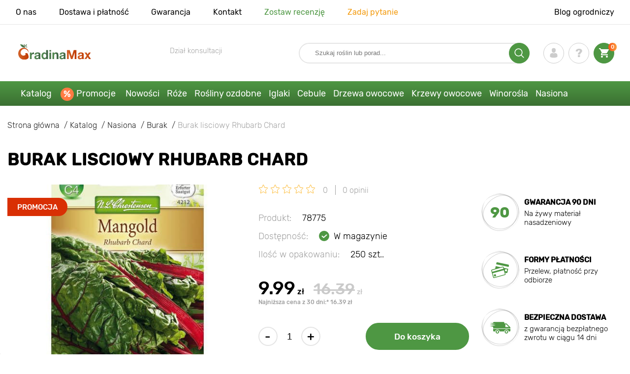

--- FILE ---
content_type: text/html; charset=UTF-8
request_url: https://gradinamax.pl/product/burak-lisciowy-rhubarb-chard-double
body_size: 24435
content:
<!doctype html>
<html lang="pl">
    <head>
        
        <meta charset="utf-8">
    <meta http-equiv="X-UA-Compatible" content="IE=edge"> 
    <meta name="viewport" content="width=device-width, initial-scale=1.0">
    <link rel="icon" href="/favicon.ico" type="image/x-icon">
    <meta name="msapplication-TileColor" content="#ffffff"/>
    <meta name="msapplication-square150x150logo" content="logo.png"/>
    
    <meta property="og:locale" content="pl_PL" />
    
            
        
                                                    
                        
    
                <meta name="robots" content="index, follow" />
        
            
        <link rel="canonical" href="https://gradinamax.pl/product/burak-lisciowy-rhubarb-chard-double" />
    <meta property="og:type" content="website">
    <meta property="og:url" content="https://gradinamax.pl/product/burak-lisciowy-rhubarb-chard-double">          
                    <title>Burak lisciowy Rhubarb Chard (78775): nasiona Kupuj korzystniej w GradinaMax.pl</title>
    <meta property="og:title" content="Burak lisciowy Rhubarb Chard (78775): nasiona Kupuj korzystniej w GradinaMax.pl">
            <meta name="description" content="Burak lisciowy Rhubarb Chard (78775) - Wymarzony ogród z GradinaMax.pl &#10004 30 dni na zwrot towaru &#10004 Kwalifikowane sadzonki &#128222 ZADZWOŃ ">
    <meta property="og:description" content="Burak lisciowy Rhubarb Chard (78775) - Wymarzony ogród z GradinaMax.pl &amp;#10004 30 dni na zwrot towaru &amp;#10004 Kwalifikowane sadzonki &amp;#128222 ZADZWOŃ ">
                <link rel="image_src" href="https://gradinamax.pl/uploads/catalog_products/burak-lisciowy-rhubarb-chard-double_1.jpg">
    <meta name="twitter:image" content="https://gradinamax.pl/uploads/catalog_products/burak-lisciowy-rhubarb-chard-double_1.jpg">
    <meta property="og:image" content="https://gradinamax.pl/uploads/catalog_products/burak-lisciowy-rhubarb-chard-double_1.jpg">
    <meta property="og:image:type" content="image/jpeg" />
        
    
    <meta name="google-site-verification" content="I8NZKEBrQEnGlQk4LE4CvgG_oqrc5h9P3-U4OfgAqlE" />
    
    <meta name="csrf-token" content="moFs6uaE8t7XecJf0HODeLO3jt2tZEnlmrav14rL">
        <script>
    const bkr_currency = 'PLN';
    const bkr_user_id = '0';
    const bkr_user_tracking_id = 'qlzpkfwksxhkoigiz5wlsny684tx04jy';
    const bkr_user_email = '';
</script>

    
                                    <!--{-{ mix('/css/'.$styles.'.css') }}-->
        <link rel="stylesheet" href="https://pl.s.bekhost.com//front/css/page_product.css?id=c74ddba5ceab7032ba9049ce9bed726b">
        
            
    <link rel="dns-prefetch" href="//fonts.googleapis.com">
    <link rel="dns-prefetch" href="//static.criteo.net">
    <link rel="dns-prefetch" href="//connect.facebook.net">
    <link rel="dns-prefetch" href="//api.adcome.ru">
    <link rel="dns-prefetch" href="//googletagmanager.com">
    <link rel="dns-prefetch" href="//ams.creativecdn.com">
    <link rel="dns-prefetch" href="//sslwidget.criteo.com">
    <link rel="dns-prefetch" href="//google-analytics.com">
    <link rel="dns-prefetch" href="//googleadservices.com">
    <link rel="dns-prefetch" href="//mc.yandex.ru">

    <link rel="dns-prefetch" href="//cdn.polyfill.io">

    <!-- Google Tag Manager -->
    <script>(function(w,d,s,l,i){w[l]=w[l]||[];w[l].push({'gtm.start':
                new Date().getTime(),event:'gtm.js'});var f=d.getElementsByTagName(s)[0],
            j=d.createElement(s),dl=l!='dataLayer'?'&l='+l:'';j.async=true;j.src=
            'https://www.googletagmanager.com/gtm.js?id='+i+dl;f.parentNode.insertBefore(j,f);
        })(window,document,'script','dataLayer','GTM-KRSHST3');</script>
    <!-- End Google Tag Manager -->
        
        <!-- Microdata Product card -->
<script type="application/ld+json">
    {
        "@context": "https://schema.org/",
        "@type": "Product",
        "name": "Burak lisciowy Rhubarb Chard",
        "image": [
                    "https://pl.s.bekhost.com/uploads/catalog_products/tmp_330/burak-lisciowy-rhubarb-chard-double_1.jpg"                                                                                                ],
    "description": "Burak liściowy Rhubarb Chard - charakteryzuje się bardzo dużymi, jasnozielonymi liśćmi i mięsistymi czerwonymi łodygami. Podczas gotowania kolor łodyg staje się mniej intensywny. Częścią jadalną jest cały liść i łodyga. Łodyga może być spożywana jak szparagi, a liście mogą być dodawane do zup i sałatek. Burak liściowy jest doskonałym źródłem witamin i minerałów. Liście zawierają witaminy z grupy B, kwas foliowy, witaminy A, C i K, a także żelazo i wapń. Warzywo jest lekkostrawne i polecane dzieciom oraz osobom starszym. Burak iściowy najlepiej rośnie, rozwijając piękną rozetę, na żyznych i luźnych glebach o wystarczającej wilgotności. Nasiona wysiewa się na przełomie marca i kwietnia, a wysadza do gruntu w maju. W otwartym terenie wysiewa się w kwietniu. Zaleca się wielokrotne cięcie.",
        "sku": "78775",
        "mpn": "78775",

        
    "offers": {
        "@type": "Offer",
        "url": "https://gradinamax.pl/product/burak-lisciowy-rhubarb-chard-double",
            "priceCurrency": "PLN",
            "price": "9.99",
            "availability": "http://schema.org/InStock"
        }
    }
</script>

        
    </head> 
    
    <body class="product">
        <!-- React bkrApp: -->
<div id="bkrApp"></div>
<!-- React bkrApp -->

<!-- Stacked DOMs: -->
        <div id="dataLayerSingleItem"></div>
            <div id="dataLayerMultipleItems"></div>
    <!-- Stacked DOMs -->
        <!-- Google Tag Manager (noscript) -->
    <noscript>
        <iframe src="https://www.googletagmanager.com/ns.html?id=GTM-KRSHST3" height="0" width="0" style="display:none;visibility:hidden"></iframe>
    </noscript>
    <!-- End Google Tag Manager (noscript) -->
        <header>

            <div class="header_top_wrap">
                <div class="container">
                    <div class="header_top">
                        <ul class="menu menu_right">
                            <li><a href="https://gradinamax.pl/o-nas">O nas</a></li>                            
                            <li><a href="https://gradinamax.pl/dostawa-i-platnosc">Dostawa i płatność</a></li>
                            <li><a href="https://gradinamax.pl/gwarancja">Gwarancja</a></li>
                            <li><a href="https://gradinamax.pl/kontakt">Kontakt</a></li>
                            <li><a class="green" href="https://gradinamax.pl/reviews">Zostaw recenzję</a></li>
                            <li><a class="orange" href="https://gradinamax.pl/support">Zadaj pytanie</a></li>
                        </ul>
                        <div class="header_top_left">
                            <ul class="menu menu_left">
                                <li><a href="https://gradinamax.pl/articles">Blog ogrodniczy</a></li>
                            </ul>                            
                                                                                </div>
                    </div>
                </div>
            </div>

            <div class="header_middle_wrap">
                <div class="container">
                    <div class="header">
                        <button class="menu_btn" aria-label="burger_menu"><i class="burger_ico"></i></button>
                        <a href="https://gradinamax.pl" class="logo">
                            <img src="https://pl.s.bekhost.com/front/img/logo-pl.svg?2023-08-15" alt="Sklep GradinaMax Polska" title="Sklep GradinaMax">
                        </a>
                        <div class="phones_block">
                                
                            <div class="phone_block">
                                <div class="phone_label">Dział konsultacji</div>
                                <a href="tel:" class="phone_number"></a>
                            </div>
                        </div>
                        <div class="header_left">
                            
                            <form class="search_form" role="search" action="https://gradinamax.pl/search" method="get">
                                
                                                                
                                <input type="text" class="search_input" name="q" aria-label="Search" placeholder="Szukaj roślin lub porad..." autocomplete="off" />
                                <div class="search_btn">
                                    <input type="submit" class="search_btn_input">
                                    <svg version="1.1" id="Слой_1" xmlns="http://www.w3.org/2000/svg" xmlns:xlink="http://www.w3.org/1999/xlink" x="0px" y="0px" viewBox="0 0 512 512" xml:space="preserve"> <g> <path d="M495,466.2L377.2,348.4c29.2-35.6,46.8-81.2,46.8-130.9C424,103.5,331.5,11,217.5,11C103.4,11,11,103.5,11,217.5 S103.4,424,217.5,424c49.7,0,95.2-17.5,130.8-46.7L466.1,495c8,8,20.9,8,28.9,0C503,487.1,503,474.1,495,466.2z M217.5,382.9 C126.2,382.9,52,308.7,52,217.5S126.2,52,217.5,52C308.7,52,383,126.3,383,217.5S308.7,382.9,217.5,382.9z"/> </g> </svg>
                                </div>
                                
                                <div class="auto_help none">
                                    <div id="search-products" class="auto_help_item none">
                                        <div class="help_title">Towar</div>
                                        <div class="help_body"></div>
                                    </div>
                                    <div id="search-categories" class="auto_help_item none">
                                        <div class="help_title">Kategoria</div>
                                        <div class="help_body"></div>
                                    </div>
                                    <div id="search-articles" class="auto_help_item none">
                                        <div class="help_title">Artykuły dla ogrodnika</div>
                                        <div class="help_body"></div>
                                    </div>
                                    <div id="search-pages" class="auto_help_item none">
                                        <div class="help_title">Strony</div>
                                        <div class="help_body"></div>
                                    </div>
                                    <div id="search-recent" class="auto_help_item none">
                                        <div class="help_title">Ostatnio szukałeś</div>
                                        <div class="help_body"></div>
                                    </div>
                                </div>
                                
                            </form>
                            
                            <div class="header_icons">
                                <button class="search_mob_btn" aria-label="search_mob">
                                    <svg version="1.1" id="Слой_1" xmlns="http://www.w3.org/2000/svg" xmlns:xlink="http://www.w3.org/1999/xlink" x="0px" y="0px" viewBox="0 0 512 512" xml:space="preserve"> <g> <path d="M495,466.2L377.2,348.4c29.2-35.6,46.8-81.2,46.8-130.9C424,103.5,331.5,11,217.5,11C103.4,11,11,103.5,11,217.5 S103.4,424,217.5,424c49.7,0,95.2-17.5,130.8-46.7L466.1,495c8,8,20.9,8,28.9,0C503,487.1,503,474.1,495,466.2z M217.5,382.9 C126.2,382.9,52,308.7,52,217.5S126.2,52,217.5,52C308.7,52,383,126.3,383,217.5S308.7,382.9,217.5,382.9z"/> </g> </svg>
                                </button>
                                <div class="login-show user_ico onclick" >
                                    <svg version="1.1" id="Capa_1" xmlns="http://www.w3.org/2000/svg" xmlns:xlink="http://www.w3.org/1999/xlink" x="0px" y="0px" viewBox="0 0 350 350" xml:space="preserve"> <g> <path d="M175,171.2c38.9,0,70.5-38.3,70.5-85.6C245.5,38.3,235.1,0,175,0s-70.5,38.3-70.5,85.6C104.5,132.9,136.1,171.2,175,171.2z "/> <path d="M41.9,301.9C41.9,299,41.9,301,41.9,301.9L41.9,301.9z"/> <path d="M308.1,304.1C308.1,303.3,308.1,298.6,308.1,304.1L308.1,304.1z"/> <path d="M307.9,298.4c-1.3-82.3-12.1-105.8-94.4-120.7c0,0-11.6,14.8-38.6,14.8s-38.6-14.8-38.6-14.8 c-81.4,14.7-92.8,37.8-94.3,118c-0.1,6.5-0.2,6.9-0.2,6.1c0,1.4,0,4.1,0,8.7c0,0,19.6,39.5,133.1,39.5 c113.5,0,133.1-39.5,133.1-39.5c0-3,0-5,0-6.4C308.1,304.6,308,303.7,307.9,298.4z"/> </g> </svg>
                                </div>
                                <div class="question_ico onclick" onclick="location.href='https://gradinamax.pl/faq'"></div>
                                <div class="cart_ico cart-empty" data-link="https://gradinamax.pl/cart">
                                    <svg version="1.1" id="Capa_1" xmlns="http://www.w3.org/2000/svg" xmlns:xlink="http://www.w3.org/1999/xlink" x="0px" y="0px" viewBox="0 0 510 510" xml:space="preserve"> <g> <g id="shopping-cart"> <path d="M153,408c-28.1,0-51,23-51,51s22.9,51,51,51s51-23,51-51S181.1,408,153,408z M0,0v51h51l91.8,193.8L107.1,306 c-2.6,7.6-5.1,17.9-5.1,25.5c0,28,22.9,51,51,51h306v-51H163.2c-2.6,0-5.1-2.5-5.1-5.1v-2.6l22.9-43.4h188.7 c20.4,0,35.7-10.2,43.4-25.5l91.8-165.7c5.1-5.1,5.1-7.7,5.1-12.8c0-15.3-10.2-25.5-25.5-25.5H107.1L84.2,0H0z M408,408 c-28,0-51,23-51,51s23,51,51,51s51-23,51-51S436,408,408,408z"/> </g> </g> </svg>
                                    <span class="count">0</span>
                                </div>





                            </div>
                        </div>
                    </div>
                </div>
            </div>

            <div class="nav_menu_block">
                <div class="container">
                    <ul class="menu">
                                                                            <li>
                                <a class=" main-link" href="https://gradinamax.pl/catalog">Katalog</a>                            </li>
                                                                                                    <li>
                                <a class="stock main-link" href="https://gradinamax.pl/promocje">Promocje</a>                            </li>
                                                                                                    <li>
                                <a class=" main-link" href="https://gradinamax.pl/catalog/nowosci">Nowości</a>                            </li>
                                                                                                    <li class="dropdown">
                                <a class=" main-link" href="https://gradinamax.pl/catalog/roze">Róże</a>                                <div class="sub_menu">
                                    <div class="inner_content">
                                        <div class="menu--teaser image">
                                            <a href="https://gradinamax.pl/catalog/roze?sort=price_a">
                                                                                                <img src="https://pl.s.bekhost.com/uploads/site_menu/roze_img.jpg?1743008001" alt="Katalog - -60% na róże - GradinaMax Polska" title="Katalog - -60% na róże">
                                                <span class="title">-60% na róże</span>
                                            </a>
                                        </div>
                                        <div class="menu--list">
                                                                                                                                    <div class="list_column">
                                                <div class="title ">
                                                    <a class="link_label" href="https://gradinamax.pl/catalog/roze-pnace-set">Róże pnące</a>                                                    
                                                </div>
                                                <ul>
                                                        <li><label class="link_label" href="https://gradinamax.pl/product/roza-climbing-iceberg">Róża pnąca Climbing Iceberg</label></li>
                                                                    <li><label class="link_label" href="https://gradinamax.pl/product/roza-pnaca-pierre-de-ronsard">Róża pnąca Pierre de Ronsard</label></li>
                                                                    <li><label class="link_label" href="https://gradinamax.pl/product/roza-pnaca-susie">Róża pnąca Susie</label></li>
                        </ul>
                                            </div>
                                                                                                                                    <div class="list_column">
                                                <div class="title ">
                                                    <label class="link_label" href="https://gradinamax.pl/catalog/roze-miniaturowe-set">Róże miniaturowe</label>                                                    
                                                </div>
                                                <ul>
                                                        <li><label class="link_label" href="https://gradinamax.pl/product/roza-miniaturowa-big-bang">Róża miniaturowa Big Bang</label></li>
                                                                    <li><label class="link_label" href="https://gradinamax.pl/product/roze-miniaturowe-red-sensation">Róże miniaturowe Red Sensation</label></li>
                        </ul>
                                            </div>
                                                                                                                                    <div class="list_column">
                                                <div class="title ">
                                                    <a class="link_label" href="https://gradinamax.pl/catalog/roze-bukietowe-set">Róże rabatowe</a>                                                    
                                                </div>
                                                <ul>
                                                        <li><a class="link_label" href="https://gradinamax.pl/product/roza-bukietowa-niebiesko-fioletowa">Róża bukietowa Niebiesko-Fioletowa</a></li>
                                                                    <li><a class="link_label" href="https://gradinamax.pl/product/roza-bukietowa-nina-weibull">Róża bukietowa Nina</a></li>
                                                                    <li><label class="link_label" href="https://gradinamax.pl/product/roza-rabatowa-adore-aroma">Róża rabatowa Adore Aroma</label></li>
                        </ul>
                                            </div>
                                                                                                                                    <div class="list_column">
                                                <div class="title ">
                                                    <a class="link_label" href="https://gradinamax.pl/catalog/roze-wielkokwiatowe-set">Róże wielkokwiatowe</a>                                                    
                                                </div>
                                                <ul>
                                                        <li><a class="link_label" href="https://gradinamax.pl/product/roza-wielkokwiatowa-casanova">Róża wielkokwiatowa Casanova</a></li>
                                                                    <li><label class="link_label" href="https://gradinamax.pl/product/roza-wielkokwiatowa-blue-monday">Róża wielkokwiatowa Blue Monday</label></li>
                                                                    <li><label class="link_label" href="https://gradinamax.pl/product/roza-wielkokwiatowa-gorgeous-paramount">Róża wielkokwiatowa Gorgeous Paramount</label></li>
                        </ul>
                                            </div>
                                                                                                                                    <div class="list_column">
                                                <div class="title ">
                                                    <label class="link_label" href="https://gradinamax.pl/catalog/nowosci/roze">Nowości róż</label>                                                    
                                                </div>
                                                <ul>
                                                        <li><label class="link_label" href="https://gradinamax.pl/product/roza-bukietowa-pink-meilove">Róża rabatowa Pink Meilove</label></li>
                                                                    <li><label class="link_label" href="https://gradinamax.pl/product/roza-wielkokwiatowa-magia-nera">Róża wielkokwiatowa Magia Nera</label></li>
                        </ul>
                                            </div>
                                                                                                                                    <div class="list_column">
                                                <div class="title ">
                                                    <a class="link_label" href="https://gradinamax.pl/catalog/roze-angielskie-set">Róże angielskie</a>                                                    
                                                </div>
                                                <ul>
                                                        <li><label class="link_label" href="https://gradinamax.pl/product/roza-pnaca-boscobel">Róża angielska Boscobel</label></li>
                                                                    <li><label class="link_label" href="https://gradinamax.pl/product/roza-pnaca-desdemona">Róża angielska Desdemona</label></li>
                                                                    <li><label class="link_label" href="https://gradinamax.pl/product/roza-pnaca-golden-celebration">Róża angielska Golden Celebration</label></li>
                        </ul>
                                            </div>
                                                                                                                                    <div class="list_column">
                                                <div class="title ">
                                                    <label class="link_label" href="https://gradinamax.pl/catalog/sobechuk">Róże Sobieszek</label>                                                    
                                                </div>
                                                <ul>
                                                        <li><label class="link_label" href="https://gradinamax.pl/product/roza-rabatowa-allgold">Róża rabatowa Allgold</label></li>
                                                                    <li><label class="link_label" href="https://gradinamax.pl/product/roze-wielkokwiatowe-peace">Róża wielkokwiatowa Peace</label></li>
                                                                    <li><label class="link_label" href="https://gradinamax.pl/product/roza-pnaca-orange-climbing">Róża pnąca Orange Climbing</label></li>
                        </ul>
                                            </div>
                                                                                                                                    <div class="list_column">
                                                <div class="title ">
                                                    <label class="link_label" href="https://gradinamax.pl/catalog/frank-coenders/roze">Róże Frank Coenders</label>                                                    
                                                </div>
                                                <ul>
                                                        <li><label class="link_label" href="https://gradinamax.pl/catalog/roze-vaza">Róże Vaza</label></li>
                                                                    <li><label class="link_label" href="https://gradinamax.pl/catalog/roze-fashion">Róże Fashion</label></li>
                        </ul>
                                            </div>
                                                                                                                                    <div class="list_column">
                                                <div class="title ">
                                                    <label class="link_label" href="https://gradinamax.pl/catalog/balkon-i-taras/roze">Róże na balkon, taras, werandę</label>                                                    
                                                </div>
                                                <ul>
                                                        <li><label class="link_label" href="https://gradinamax.pl/product/roza-pnaca-mushimara">Róża pnąca Mushimara</label></li>
                                                                    <li><label class="link_label" href="https://gradinamax.pl/product/roza-wielkokwiatowa-chopin">Róża wielkokwiatowa Chopin</label></li>
                                                                    <li><label class="link_label" href="https://gradinamax.pl/product/roze-bukietowe-kimono">Róża rabatowa Kimono</label></li>
                        </ul>
                                            </div>
                                                                                                                                    <div class="list_column">
                                                <div class="title ">
                                                    <label class="link_label" href="https://gradinamax.pl/catalog/lukasz-rojewski">Róże Łukasza Rojewskiego</label>                                                    
                                                </div>
                                                <ul>
                                                        <li><label class="link_label" href="https://gradinamax.pl/product/roza-rabatowa-zorza">Róża rabatowa Zorza</label></li>
                                                                    <li><label class="link_label" href="https://gradinamax.pl/product/roza-rabatowa-missgranger">Róża rabatowa Miss.Granger</label></li>
                                                                    <li><label class="link_label" href="https://gradinamax.pl/product/roza-rabatowa-czeslaw-milosz">Róża rabatowa Czeslaw Milosz</label></li>
                        </ul>
                                            </div>
                                                                                                                                    <div class="list_column">
                                                <div class="title ">
                                                    <label class="link_label" href="https://gradinamax.pl/catalog/barni/roze">Róże Barni</label>                                                    
                                                </div>
                                                <ul>
                                                        <li><label class="link_label" href="https://gradinamax.pl/catalog/roze-le-toscane">Róże Le Toscane</label></li>
                                                                    <li><label class="link_label" href="https://gradinamax.pl/catalog/roze-le-nostalgiche">Róże Le Nostalgiche</label></li>
                        </ul>
                                            </div>
                                                                                                                                    <div class="list_column">
                                                <div class="title ">
                                                    <label class="link_label" href="https://gradinamax.pl/catalog/rosliny-ozdobne-set">Najlepsze towarzystwo dla róż</label>                                                    
                                                </div>
                                                <ul>
                                                        <li><a class="link_label" href="https://gradinamax.pl/catalog/powojnik">Clematis</a></li>
                                                                    <li><a class="link_label" href="https://gradinamax.pl/catalog/jalowiec">Jałowiec</a></li>
                                                                    <li><a class="link_label" href="https://gradinamax.pl/catalog/lawenda">Lawenda</a></li>
                        </ul>
                                            </div>
                                                                                    </div>
                                    </div>
                                </div>
                            </li>
                                                                                                    <li class="dropdown">
                                <a class=" main-link" href="https://gradinamax.pl/catalog/rosliny-ozdobne-set">Rośliny ozdobne</a>                                <div class="sub_menu">
                                    <div class="inner_content">
                                        <div class="menu--teaser image">
                                            <a href="https://gradinamax.pl/catalog/rosliny-ozdobne-set?sort=price_a">
                                                                                                <img src="https://pl.s.bekhost.com/uploads/site_menu/rosliny-ozdobne_img.jpg?1736954318" alt="Katalog - -50% na rośliny ozdobne - GradinaMax Polska" title="Katalog - -50% na rośliny ozdobne">
                                                <span class="title">-50% na rośliny ozdobne</span>
                                            </a>
                                        </div>
                                        <div class="menu--list">
                                                                                                                                    <div class="list_column">
                                                <div class="title ">
                                                    <label class="link_label" href="https://gradinamax.pl/catalog/rosliny-ozdobne-set?sort=price_d">Super oferta! Rośliny ozdobne</label>                                                    
                                                </div>
                                                                                            </div>
                                                                                                                                    <div class="list_column">
                                                <div class="title ">
                                                    <label class="link_label" href="https://gradinamax.pl/catalog/krzewy-ozdobne-set">Krzewy ozdobne</label>                                                    
                                                </div>
                                                <ul>
                                                        <li><a class="link_label" href="https://gradinamax.pl/catalog/abelia">Abelia</a></li>
                                                                    <li><label class="link_label" href="https://gradinamax.pl/catalog/akacja">Akacja</label></li>
                                                                    <li><a class="link_label" href="https://gradinamax.pl/catalog/azalia">Azalia</a></li>
                                                                    <li><a class="link_label" href="https://gradinamax.pl/catalog/berberys">Berberys</a></li>
                                                                    <li><label class="link_label" href="https://gradinamax.pl/catalog/bukszpan">Bukszpan</label></li>
                                                                    <li><a class="link_label" href="https://gradinamax.pl/catalog/forsycja">Forsycja</a></li>
                                                                    <li><a class="link_label" href="https://gradinamax.pl/catalog/jagoda-kamczacka">Jagoda Kamczacka</a></li>
                                                                    <li><a class="link_label" href="https://gradinamax.pl/catalog/krzewuszka">Krzewuszka</a></li>
                                                                    <li><label class="link_label" href="https://gradinamax.pl/catalog/pigwa">Pigwowiec</label></li>
                                                                    <li><a class="link_label" href="https://gradinamax.pl/catalog/pieciornik-krzewiasty">Pięciornik</a></li>
                                                                    <li><a class="link_label" href="https://gradinamax.pl/catalog/rozanecznik">Różanecznik</a></li>
                                                                    <li><a class="link_label" href="https://gradinamax.pl/catalog/tawula">Tawuła</a></li>
                        </ul>
                                            </div>
                                                                                                                                    <div class="list_column">
                                                <div class="title ">
                                                    <label class="link_label" href="https://gradinamax.pl/catalog/wybor-kwiaciarni">Wybór kwiaciarni</label>                                                    
                                                </div>
                                                                                            </div>
                                                                                                                                    <div class="list_column">
                                                <div class="title ">
                                                    <label class="link_label" href="https://gradinamax.pl/catalog/pnacza-set">Pnącza</label>                                                    
                                                </div>
                                                <ul>
                                                        <li><a class="link_label" href="https://gradinamax.pl/catalog/budleja">Budleja</a></li>
                                                                    <li><a class="link_label" href="https://gradinamax.pl/catalog/glicynia">Glicynia</a></li>
                                                                    <li><a class="link_label" href="https://gradinamax.pl/catalog/jasmin">Jaśmin</a></li>
                                                                    <li><a class="link_label" href="https://gradinamax.pl/catalog/lawenda">Lawenda</a></li>
                                                                    <li><a class="link_label" href="https://gradinamax.pl/catalog/milin">Milin</a></li>
                                                                    <li><a class="link_label" href="https://gradinamax.pl/catalog/passiflora">Passiflora</a></li>
                                                                    <li><a class="link_label" href="https://gradinamax.pl/catalog/powojnik">Powojnik</a></li>
                                                                    <li><a class="link_label" href="https://gradinamax.pl/catalog/rdest">Rdest</a></li>
                                                                    <li><a class="link_label" href="https://gradinamax.pl/catalog/trawa-pampasowa">Trawa Pampasowa</a></li>
                                                                    <li><a class="link_label" href="https://gradinamax.pl/catalog/wiciokrzew">Wiciokrzew</a></li>
                                                                    <li><a class="link_label" href="https://gradinamax.pl/catalog/bluszcz">Bluszcz</a></li>
                                                                    <li><a class="link_label" href="https://gradinamax.pl/catalog/winobluszcz">Winobluszcz</a></li>
                        </ul>
                                            </div>
                                                                                                                                    <div class="list_column">
                                                <div class="title ">
                                                    <label class="link_label" href="https://gradinamax.pl/catalog/rosliny-doniczkowe/rosliny-ozdobne-set">Rośliny ozdobne do doniczek</label>                                                    
                                                </div>
                                                                                            </div>
                                                                                                                                    <div class="list_column">
                                                <div class="title ">
                                                    <a class="link_label" href="https://gradinamax.pl/catalog/drzewa-ozdobne-set">Drzewa ozdobne</a>                                                    
                                                </div>
                                                <ul>
                                                        <li><a class="link_label" href="https://gradinamax.pl/catalog/glicynia">Glicynia</a></li>
                                                                    <li><a class="link_label" href="https://gradinamax.pl/catalog/klon">Klon</a></li>
                                                                    <li><a class="link_label" href="https://gradinamax.pl/catalog/magnolia">Magnolia</a></li>
                                                                    <li><a class="link_label" href="https://gradinamax.pl/catalog/wisnia-wczesna">Wiśnia wczesna</a></li>
                                                                    <li><a class="link_label" href="https://gradinamax.pl/catalog/lilak">Lilak</a></li>
                                                                    <li><a class="link_label" href="https://gradinamax.pl/catalog/tamaryszek">Tamaryszek</a></li>
                        </ul>
                                            </div>
                                                                                                                                    <div class="list_column">
                                                <div class="title ">
                                                    <a class="link_label" href="https://gradinamax.pl/catalog/hortensja">Hortensja</a>                                                    
                                                </div>
                                                <ul>
                                                        <li><a class="link_label" href="https://gradinamax.pl/catalog/hortensja-ogrodowa">Hortensja ogrodowa</a></li>
                                                                    <li><a class="link_label" href="https://gradinamax.pl/catalog/hortensja-krzewiasta">Hortensja krzewiasta</a></li>
                                                                    <li><a class="link_label" href="https://gradinamax.pl/catalog/hortensja-debolistna">Hortensja dębolistna</a></li>
                                                                    <li><a class="link_label" href="https://gradinamax.pl/catalog/hortensja-bukietowa">Hortensja bukietowa</a></li>
                        </ul>
                                            </div>
                                                                                                                                    <div class="list_column">
                                                <div class="title ">
                                                    <label class="link_label" href="https://gradinamax.pl/catalog/najlepsze-towarzystwo-dla-roz/rosliny-ozdobne-set">Najlepsze towarzystwo dla róż</label>                                                    
                                                </div>
                                                                                            </div>
                                                                                                                                    <div class="list_column">
                                                <div class="title ">
                                                    <label class="link_label" href="https://gradinamax.pl/catalog/nawozy">Nawozy</label>                                                    
                                                </div>
                                                <ul>
                                                        <li><label class="link_label" href="https://gradinamax.pl/catalog/nawozy">Do cytrusów</label></li>
                                                                    <li><label class="link_label" href="https://gradinamax.pl/catalog/nawozy">Do kwiaty</label></li>
                                                                    <li><label class="link_label" href="https://gradinamax.pl/catalog/nawozy">Do orchidee</label></li>
                                                                    <li><label class="link_label" href="https://gradinamax.pl/catalog/nawozy">Do roślin doniczkowych</label></li>
                                                                    <li><label class="link_label" href="https://gradinamax.pl/catalog/nawozy">Do roślin zielonych</label></li>
                                                                    <li><a class="link_label" href="https://gradinamax.pl/catalog/srodki-ochrony">Środki ochrony</a></li>
                        </ul>
                                            </div>
                                                                                                                                    <div class="list_column">
                                                <div class="title ">
                                                    <a class="link_label" href="https://gradinamax.pl/catalog/rosliny-pokojowe">Rośliny pokojowe</a>                                                    
                                                </div>
                                                <ul>
                                                        <li><a class="link_label" href="https://gradinamax.pl/catalog/hibiskus">Hibiskus</a></li>
                                                                    <li><a class="link_label" href="https://gradinamax.pl/catalog/strelicja">Strelicja</a></li>
                                                                    <li><a class="link_label" href="https://gradinamax.pl/catalog/passiflora">Męczennica</a></li>
                        </ul>
                                            </div>
                                                                                    </div>
                                    </div>
                                </div>
                            </li>
                                                                                                    <li class="dropdown">
                                <a class=" main-link" href="https://gradinamax.pl/catalog/krzewy-iglaste-new-set">Iglaki</a>                                <div class="sub_menu">
                                    <div class="inner_content">
                                        <div class="menu--teaser image">
                                            <a href="https://gradinamax.pl/catalog/krzewy-iglaste-new-set?sort=price_a">
                                                                                                <img src="https://pl.s.bekhost.com/uploads/site_menu/iglaki_img.jpg?1738516016" alt="Katalog - -20% na rośliny iglaste - GradinaMax Polska" title="Katalog - -20% na rośliny iglaste">
                                                <span class="title">-20% na rośliny iglaste</span>
                                            </a>
                                        </div>
                                        <div class="menu--list">
                                                                                                                                    <div class="list_column">
                                                <div class="title ">
                                                    <label class="link_label" href="https://gradinamax.pl/catalog/krzewy-iglaste-new-set?sort=price_d">Super oferta! Iglaki</label>                                                    
                                                </div>
                                                                                            </div>
                                                                                                                                    <div class="list_column">
                                                <div class="title ">
                                                    <a class="link_label" href="https://gradinamax.pl/catalog/swierk">Świerk</a>                                                    
                                                </div>
                                                <ul>
                                                        <li><label class="link_label" href="https://gradinamax.pl/product/swierk-klujacy-kaibab">Świerk kłujący Kaibab</label></li>
                                                                    <li><label class="link_label" href="https://gradinamax.pl/product/swierk-bialy-conica">Świerk biały Conica</label></li>
                                                                    <li><label class="link_label" href="https://gradinamax.pl/product/swierk-majestic-blue">Świerk Majestic Blue</label></li>
                        </ul>
                                            </div>
                                                                                                                                    <div class="list_column">
                                                <div class="title ">
                                                    <a class="link_label" href="https://gradinamax.pl/catalog/cyprysik">Cyprysik</a>                                                    
                                                </div>
                                                                                            </div>
                                                                                                                                    <div class="list_column">
                                                <div class="title ">
                                                    <a class="link_label" href="https://gradinamax.pl/catalog/krzewy-iglaste-set">Krzewy iglaste</a>                                                    
                                                </div>
                                                                                            </div>
                                                                                                                                    <div class="list_column">
                                                <div class="title ">
                                                    <a class="link_label" href="https://gradinamax.pl/catalog/jalowiec">Jałowiec</a>                                                    
                                                </div>
                                                <ul>
                                                        <li><label class="link_label" href="https://gradinamax.pl/product/jalowiec-skalny-blue-arrow">Jałowiec skalny Blue Arrow</label></li>
                                                                    <li><label class="link_label" href="https://gradinamax.pl/product/jalowiec-plozacy-blue-chip">Jałowiec płożący Blue Chip</label></li>
                                                                    <li><label class="link_label" href="https://gradinamax.pl/product/jalowiec-blue-star">Jałowiec Blue Star</label></li>
                        </ul>
                                            </div>
                                                                                                                                    <div class="list_column">
                                                <div class="title ">
                                                    <a class="link_label" href="https://gradinamax.pl/catalog/szydlica">Szydlica</a>                                                    
                                                </div>
                                                                                            </div>
                                                                                                                                    <div class="list_column">
                                                <div class="title ">
                                                    <a class="link_label" href="https://gradinamax.pl/catalog/drzewa-iglaste-set">Drzewa iglaste</a>                                                    
                                                </div>
                                                                                            </div>
                                                                                                                                    <div class="list_column">
                                                <div class="title ">
                                                    <a class="link_label" href="https://gradinamax.pl/catalog/sosna">Sosna</a>                                                    
                                                </div>
                                                <ul>
                                                        <li><label class="link_label" href="https://gradinamax.pl/product/sosna-himalajska">Sosna himalajska</label></li>
                                                                    <li><label class="link_label" href="https://gradinamax.pl/product/sosna-kosodrzewina-pumilio">Sosna (Kosodrzewina) Pumilio</label></li>
                                                                    <li><label class="link_label" href="https://gradinamax.pl/product/kosodrzewina-sosna-gorska-mughus">Sosna (Kosodrzewina) Mughus</label></li>
                        </ul>
                                            </div>
                                                                                                                                    <div class="list_column">
                                                <div class="title ">
                                                    <a class="link_label" href="https://gradinamax.pl/catalog/jodla">Jodła</a>                                                    
                                                </div>
                                                                                            </div>
                                                                                                                                    <div class="list_column">
                                                <div class="title ">
                                                    <label class="link_label" href="https://gradinamax.pl/catalog/nawozy">Nawozy</label>                                                    
                                                </div>
                                                                                            </div>
                                                                                                                                    <div class="list_column">
                                                <div class="title ">
                                                    <a class="link_label" href="https://gradinamax.pl/catalog/zywotnik">Żywotnik</a>                                                    
                                                </div>
                                                <ul>
                                                        <li><label class="link_label" href="https://gradinamax.pl/product/zywotnik-zachodni-thuja-smaragd-р9">Żywotnik zachodni (Thuja) Smaragd</label></li>
                                                                    <li><label class="link_label" href="https://gradinamax.pl/product/zywotnik-zachodni-thuja-columna">Żywotnik zachodni (Thuja) Columna</label></li>
                                                                    <li><label class="link_label" href="https://gradinamax.pl/product/zywotnik-zachodni-thuja-danica-р9">Żywotnik zachodni (Thuja) Danica</label></li>
                        </ul>
                                            </div>
                                                                                                                                    <div class="list_column">
                                                <div class="title ">
                                                    <a class="link_label" href="https://gradinamax.pl/catalog/cis">Cis</a>                                                    
                                                </div>
                                                                                            </div>
                                                                                    </div>
                                    </div>
                                </div>
                            </li>
                                                                                                    <li class="dropdown">
                                <a class=" main-link" href="https://gradinamax.pl/catalog/cebule-kwiatowe-jesienne-set">Cebule</a>                                <div class="sub_menu">
                                    <div class="inner_content">
                                        <div class="menu--teaser image">
                                            <a href="https://gradinamax.pl/catalog/cebule-kwiatowe-jesienne-set">
                                                                                                <img src="https://pl.s.bekhost.com/uploads/site_menu/cebule_img.webp?1752581444" alt="Katalog - Cebulki kwiatowe jesień - GradinaMax Polska" title="Katalog - Cebulki kwiatowe jesień">
                                                <span class="title">Cebulki kwiatowe jesień</span>
                                            </a>
                                        </div>
                                        <div class="menu--list">
                                                                                                                                    <div class="list_column">
                                                <div class="title ">
                                                    <label class="link_label" href="https://gradinamax.pl/catalog/bestseller/cebule-kwiatowe">Bestsellerowe cebulki kwiatowe</label>                                                    
                                                </div>
                                                                                            </div>
                                                                                                                                    <div class="list_column">
                                                <div class="title ">
                                                    <a class="link_label" href="https://gradinamax.pl/catalog/hiacynt">Hiacynt</a>                                                    
                                                </div>
                                                <ul>
                                                        <li><a class="link_label" href="https://gradinamax.pl/catalog/hiacynt-pelny">Hiacynt pełny</a></li>
                                                                    <li><a class="link_label" href="https://gradinamax.pl/catalog/hiacynt-wschodni">Hiacynt wschodni</a></li>
                        </ul>
                                            </div>
                                                                                                                                    <div class="list_column">
                                                <div class="title ">
                                                    <a class="link_label" href="https://gradinamax.pl/catalog/irys">Irys</a>                                                    
                                                </div>
                                                <ul>
                                                        <li><a class="link_label" href="https://gradinamax.pl/catalog/irys-brodkowy">Irys bródkowy (niemiecki)</a></li>
                                                                    <li><a class="link_label" href="https://gradinamax.pl/catalog/irys-holenderski">Irys holenderski</a></li>
                                                                    <li><a class="link_label" href="https://gradinamax.pl/catalog/irys-syberyjski">Irys syberyjski</a></li>
                                                                    <li><a class="link_label" href="https://gradinamax.pl/catalog/irys-zylkowany">Irys żyłkowany</a></li>
                                                                    <li><label class="link_label" href="https://gradinamax.pl/catalog/super-oferta-set/irys">Mix irysów</label></li>
                                                                    <li><label class="link_label" href="https://gradinamax.pl/catalog/nowosci/irys">Nowe irysy</label></li>
                        </ul>
                                            </div>
                                                                                                                                    <div class="list_column">
                                                <div class="title ">
                                                    <a class="link_label" href="https://gradinamax.pl/catalog/tulipan">Tulipan</a>                                                    
                                                </div>
                                                <ul>
                                                        <li><a class="link_label" href="https://gradinamax.pl/catalog/tulipan-lilioksztaltny">Tulipan liliokształtny</a></li>
                                                                    <li><a class="link_label" href="https://gradinamax.pl/catalog/tulipan-papuzi">Tulipan papuzi</a></li>
                                                                    <li><a class="link_label" href="https://gradinamax.pl/catalog/tulipan-pelny">Tulipan pełny</a></li>
                                                                    <li><a class="link_label" href="https://gradinamax.pl/catalog/tulipan-strzepiasty">Tulipan strzępiasty</a></li>
                                                                    <li><a class="link_label" href="https://gradinamax.pl/catalog/tulipan-viridiflora">Tulipan Viridiflora</a></li>
                                                                    <li><a class="link_label" href="https://gradinamax.pl/catalog/tulipan-wielokwiatowy">Tulipan wielokwiatowy</a></li>
                        </ul>
                                            </div>
                                                                                                                                    <div class="list_column">
                                                <div class="title ">
                                                    <label class="link_label" href="https://gradinamax.pl/catalog/pachnacy/cebule-kwiatowe-jesienne-set">Pachnący</label>                                                    
                                                </div>
                                                                                            </div>
                                                                                                                                    <div class="list_column">
                                                <div class="title ">
                                                    <a class="link_label" href="https://gradinamax.pl/catalog/krokus">Krokus</a>                                                    
                                                </div>
                                                <ul>
                                                        <li><a class="link_label" href="https://gradinamax.pl/catalog/krokus-botaniczny">Krokus botaniczny</a></li>
                                                                    <li><a class="link_label" href="https://gradinamax.pl/catalog/krokus-wielkokwiatowy">Krokus wielkokwiatowy</a></li>
                        </ul>
                                            </div>
                                                                                                                                    <div class="list_column">
                                                <div class="title ">
                                                    <a class="link_label" href="https://gradinamax.pl/catalog/lilia">Lilia</a>                                                    
                                                </div>
                                                <ul>
                                                        <li><a class="link_label" href="https://gradinamax.pl/catalog/lilia-azjatycka">Lilia azjatycka</a></li>
                                                                    <li><a class="link_label" href="https://gradinamax.pl/catalog/lilia-drzewiasta">Lilia drzewiasta</a></li>
                                                                    <li><a class="link_label" href="https://gradinamax.pl/catalog/lilia-orientalna">Lilia orientalna</a></li>
                                                                    <li><a class="link_label" href="https://gradinamax.pl/catalog/lilia-trabkowa">Lilia trąbkowa</a></li>
                                                                    <li><a class="link_label" href="https://gradinamax.pl/catalog/lilia-tygrysia">Lilia tygrysia</a></li>
                                                                    <li><label class="link_label" href="https://gradinamax.pl/catalog/super-oferta-set/lilia">Mix lilii</label></li>
                        </ul>
                                            </div>
                                                                                                                                    <div class="list_column">
                                                <div class="title ">
                                                    <label class="link_label" href="https://gradinamax.pl/catalog/nowosci/tulipan">Nowe tulipany</label>                                                    
                                                </div>
                                                <ul>
                                                        <li><a class="link_label" href="https://gradinamax.pl/catalog/tulipan-botaniczny">Tulipan botaniczny</a></li>
                                                                    <li><a class="link_label" href="https://gradinamax.pl/catalog/tulipan-darwina">Tulipan Darwina</a></li>
                                                                    <li><a class="link_label" href="https://gradinamax.pl/catalog/tulipan-fostera">Tulipan Fostera</a></li>
                                                                    <li><a class="link_label" href="https://gradinamax.pl/catalog/tulipan-greiga">Tulipan Greiga</a></li>
                                                                    <li><a class="link_label" href="https://gradinamax.pl/catalog/tulipan-kaufmanna">Tulipan Kaufmanna</a></li>
                                                                    <li><a class="link_label" href="https://gradinamax.pl/catalog/tulipan-triumph">Tulipan Triumph</a></li>
                        </ul>
                                            </div>
                                                                                                                                    <div class="list_column">
                                                <div class="title ">
                                                    <label class="link_label" href="https://gradinamax.pl/catalog/dlugo-kwitnacy/cebule-kwiatowe-jesienne-set">Długo kwitnący</label>                                                    
                                                </div>
                                                                                            </div>
                                                                                                                                    <div class="list_column">
                                                <div class="title ">
                                                    <label class="link_label" href="https://gradinamax.pl/catalog/rosliny-pokojowe/cebule-kwiatowe-jesienne-set">Cebulki pokojowe</label>                                                    
                                                </div>
                                                <ul>
                                                        <li><a class="link_label" href="https://gradinamax.pl/catalog/amarylis">Amaryllis</a></li>
                                                                    <li><a class="link_label" href="https://gradinamax.pl/catalog/gloksynia">Gloksynia</a></li>
                        </ul>
                                            </div>
                                                                                                                                    <div class="list_column">
                                                <div class="title ">
                                                    <a class="link_label" href="https://gradinamax.pl/catalog/narcyz">Narcyz</a>                                                    
                                                </div>
                                                <ul>
                                                        <li><a class="link_label" href="https://gradinamax.pl/catalog/narcyz-miniaturowy">Narcyz miniaturowy</a></li>
                                                                    <li><a class="link_label" href="https://gradinamax.pl/catalog/narcyz-pelny">Narcyz pełny</a></li>
                                                                    <li><a class="link_label" href="https://gradinamax.pl/catalog/narcyz-trabkowy">Narcyz trąbkowy</a></li>
                                                                    <li><a class="link_label" href="https://gradinamax.pl/catalog/narcyz-wielkokwiatowy">Narcyz wielkokwiatowy</a></li>
                                                                    <li><label class="link_label" href="https://gradinamax.pl/product/narcyz-trabkowy-mix-kolorow">Narcyz trąbkowy, mix kolorów</label></li>
                                                                    <li><label class="link_label" href="https://gradinamax.pl/product/narcyz-wielkokwiatowy-mix-kolorow">Narcyz wielkokwiatowy, mix kolorów</label></li>
                        </ul>
                                            </div>
                                                                                                                                    <div class="list_column">
                                                <div class="title ">
                                                    <label class="link_label" href="https://gradinamax.pl/catalog/do-doniczki/cebule-kwiatowe-jesienne-set">Do doniczki</label>                                                    
                                                </div>
                                                <ul>
                                                        <li><a class="link_label" href="https://gradinamax.pl/catalog/agapant">Agapant</a></li>
                                                                    <li><a class="link_label" href="https://gradinamax.pl/catalog/frezja">Frezja</a></li>
                                                                    <li><a class="link_label" href="https://gradinamax.pl/catalog/jukka">Jukka</a></li>
                                                                    <li><a class="link_label" href="https://gradinamax.pl/catalog/szczawik">Szczawik</a></li>
                                                                    <li><a class="link_label" href="https://gradinamax.pl/catalog/snieznik">Śnieżnik</a></li>
                                                                    <li><a class="link_label" href="https://gradinamax.pl/catalog/sniezyca">Śnieżyca</a></li>
                        </ul>
                                            </div>
                                                                                                                                    <div class="list_column">
                                                <div class="title ">
                                                    <label class="link_label" href="https://gradinamax.pl/catalog/cebule-kwiatowe/super-oferta-set">Zestawy cebulowe</label>                                                    
                                                </div>
                                                                                            </div>
                                                                                                                                    <div class="list_column">
                                                <div class="title ">
                                                    <label class="link_label" href="https://gradinamax.pl/catalog/cebule-kwiatowe-jesienne-set">Cebulki kwiatowe jesień</label>                                                    
                                                </div>
                                                <ul>
                                                        <li><label class="link_label" href="https://gradinamax.pl/catalog/best-buy-capperline-set">Cebulki kwiatowe Best Buy Capperline</label></li>
                                                                    <li><label class="link_label" href="https://gradinamax.pl/catalog/star-capperline-set">Cebulki kwiatowe Star Capperline</label></li>
                        </ul>
                                            </div>
                                                                                                                                    <div class="list_column">
                                                <div class="title ">
                                                    <label class="link_label" href="https://gradinamax.pl/catalog/cebule-kwiatowe-jesienne-set/drobnocebulowe">Drobnocebulowe</label>                                                    
                                                </div>
                                                <ul>
                                                        <li><a class="link_label" href="https://gradinamax.pl/catalog/cebulica">Cebulica</a></li>
                                                                    <li><a class="link_label" href="https://gradinamax.pl/catalog/iksja">Iksja</a></li>
                                                                    <li><a class="link_label" href="https://gradinamax.pl/catalog/jaskier">Jaskier</a></li>
                                                                    <li><a class="link_label" href="https://gradinamax.pl/catalog/kamasja">Kamasja</a></li>
                                                                    <li><a class="link_label" href="https://gradinamax.pl/catalog/psizab">Psiząb</a></li>
                                                                    <li><a class="link_label" href="https://gradinamax.pl/catalog/zawilec">Zawilec</a></li>
                        </ul>
                                            </div>
                                                                                                                                    <div class="list_column">
                                                <div class="title ">
                                                    <label class="link_label" href="https://gradinamax.pl/catalog/cebule-kwiatowe-jesienne-set">Inne cebulki</label>                                                    
                                                </div>
                                                <ul>
                                                        <li><a class="link_label" href="https://gradinamax.pl/catalog/czosnek">Czosnek</a></li>
                                                                    <li><a class="link_label" href="https://gradinamax.pl/catalog/hiacyntowiec">Hiacyntowiec</a></li>
                                                                    <li><a class="link_label" href="https://gradinamax.pl/catalog/ifejon-ipheion">Ifejon (Ipheion)</a></li>
                                                                    <li><a class="link_label" href="https://gradinamax.pl/catalog/rannik">Rannik</a></li>
                                                                    <li><a class="link_label" href="https://gradinamax.pl/catalog/szachownica">Szachownica</a></li>
                                                                    <li><a class="link_label" href="https://gradinamax.pl/catalog/szafirek">Szafirek</a></li>
                        </ul>
                                            </div>
                                                                                    </div>
                                    </div>
                                </div>
                            </li>
                                                                                                    <li class="dropdown">
                                <a class=" main-link" href="https://gradinamax.pl/catalog/sadzonki/owoce">Drzewa owocowe</a>                                <div class="sub_menu">
                                    <div class="inner_content">
                                        <div class="menu--teaser image">
                                            <a href="https://gradinamax.pl/catalog/drzewa-owocowe-set">
                                                                                                <img src="https://pl.s.bekhost.com/uploads/site_menu/owocowe_img.jpg?1738080930" alt="Katalog - -20% na drzewa owocowe - GradinaMax Polska" title="Katalog - -20% na drzewa owocowe">
                                                <span class="title">-20% na drzewa owocowe</span>
                                            </a>
                                        </div>
                                        <div class="menu--list">
                                                                                                                                    <div class="list_column">
                                                <div class="title ">
                                                    <label class="link_label" href="https://gradinamax.pl/catalog/bestseller/sadzonki/owoce">Owocowy bestseller</label>                                                    
                                                </div>
                                                                                            </div>
                                                                                                                                    <div class="list_column">
                                                <div class="title ">
                                                    <a class="link_label" href="https://gradinamax.pl/catalog/drzewka-owocowe-kolumnowe-set">Drzewka owocowe Kolumnowe</a>                                                    
                                                </div>
                                                <ul>
                                                        <li><a class="link_label" href="https://gradinamax.pl/catalog/drzewka-owocowe-kolumnowe-set/brzoskwinia">Brzoskwinia</a></li>
                                                                    <li><a class="link_label" href="https://gradinamax.pl/catalog/drzewka-owocowe-kolumnowe-set/czeresnia">Czereśnia</a></li>
                                                                    <li><a class="link_label" href="https://gradinamax.pl/catalog/drzewka-owocowe-kolumnowe-set/morela">Morela</a></li>
                                                                    <li><a class="link_label" href="https://gradinamax.pl/catalog/drzewka-owocowe-kolumnowe-set/nektarynka">Nektarynka</a></li>
                                                                    <li><label class="link_label" href="https://gradinamax.pl/catalog/drzewka-owocowe-kolumnowe-set/wisnia">Wiśnia</label></li>
                                                                    <li><a class="link_label" href="https://gradinamax.pl/catalog/drzewka-owocowe-kolumnowe-set/sliwa">Śliwa</a></li>
                        </ul>
                                            </div>
                                                                                                                                    <div class="list_column">
                                                <div class="title ">
                                                    <a class="link_label" href="https://gradinamax.pl/catalog/grusza">Grusza</a>                                                    
                                                </div>
                                                <ul>
                                                        <li><label class="link_label" href="https://gradinamax.pl/product/grusza-nashi">Grusza Nashi</label></li>
                                                                    <li><label class="link_label" href="https://gradinamax.pl/product/grusza-williams">Grusza Williams</label></li>
                                                                    <li><label class="link_label" href="https://gradinamax.pl/product/grusza-kolumnowa-decora">Grusza kolumnowa Decora</label></li>
                        </ul>
                                            </div>
                                                                                                                                    <div class="list_column">
                                                <div class="title ">
                                                    <label class="link_label" href="https://gradinamax.pl/catalog/nawozy">Nawozy</label>                                                    
                                                </div>
                                                                                            </div>
                                                                                                                                    <div class="list_column">
                                                <div class="title ">
                                                    <label class="link_label" href="https://gradinamax.pl/catalog/odmiany-samopylne">Odmiany samopylne</label>                                                    
                                                </div>
                                                                                            </div>
                                                                                                                                    <div class="list_column">
                                                <div class="title ">
                                                    <a class="link_label" href="https://gradinamax.pl/catalog/orzechy">Sadzonki orzechów</a>                                                    
                                                </div>
                                                <ul>
                                                        <li><a class="link_label" href="https://gradinamax.pl/catalog/kasztan">Kasztan</a></li>
                                                                    <li><a class="link_label" href="https://gradinamax.pl/catalog/migdal">Migdał</a></li>
                                                                    <li><a class="link_label" href="https://gradinamax.pl/catalog/orzech">Orzech</a></li>
                                                                    <li><a class="link_label" href="https://gradinamax.pl/catalog/pistacja">Pistacja</a></li>
                                                                    <li><label class="link_label" href="https://gradinamax.pl/catalog/orzechy/super-oferta-set">Super oferta! Sadzonki orzechów</label></li>
                                                                    <li><a class="link_label" href="https://gradinamax.pl/catalog/leszczyna">Leszczyna</a></li>
                        </ul>
                                            </div>
                                                                                                                                    <div class="list_column">
                                                <div class="title ">
                                                    <a class="link_label" href="https://gradinamax.pl/catalog/jablon">Jabłoń</a>                                                    
                                                </div>
                                                <ul>
                                                        <li><label class="link_label" href="https://gradinamax.pl/product/jablon-golden-delicios">Jabłoń Golden Delicios</label></li>
                                                                    <li><label class="link_label" href="https://gradinamax.pl/product/jablon-jonagold">Jabłoń Jonagold</label></li>
                                                                    <li><label class="link_label" href="https://gradinamax.pl/product/jablon-kolumnowa-bolero">Jabłoń kolumnowa Bolero</label></li>
                        </ul>
                                            </div>
                                                                                                                                    <div class="list_column">
                                                <div class="title ">
                                                    <a class="link_label" href="https://gradinamax.pl/catalog/srodki-ochrony">Środki ochrony</a>                                                    
                                                </div>
                                                                                            </div>
                                                                                                                                    <div class="list_column">
                                                <div class="title ">
                                                    <label class="link_label" href="https://gradinamax.pl/catalog/sadzonki/owoce/balkon-i-taras">OWOCOWE PATIO</label>                                                    
                                                </div>
                                                                                            </div>
                                                                                                                                    <div class="list_column">
                                                <div class="title ">
                                                    <a class="link_label" href="https://gradinamax.pl/catalog/sadzonki/owoce">DRZEWA OWOCOWE</a>                                                    
                                                </div>
                                                <ul>
                                                        <li><label class="link_label" href="https://gradinamax.pl/catalog/sadzonki/owoce/srednio-pozne">Średnio późne</label></li>
                                                                    <li><label class="link_label" href="https://gradinamax.pl/catalog/sadzonki/owoce/w-srodku-sezonu">W środku sezonu</label></li>
                                                                    <li><label class="link_label" href="https://gradinamax.pl/catalog/sadzonki/owoce/wczesne-odmiany">Wczesne odmiany</label></li>
                                                                    <li><label class="link_label" href="https://gradinamax.pl/catalog/sadzonki/owoce/srednio-wczesne-odmiany">Średnio wczesne odmiany</label></li>
                                                                    <li><label class="link_label" href="https://gradinamax.pl/catalog/sadzonki/owoce/pozne-odmiany">Późne odmiany</label></li>
                                                                    <li><label class="link_label" href="https://gradinamax.pl/catalog/sadzonki/owoce/powtarzajace-owocowanie">Powtarzające owocowanie</label></li>
                        </ul>
                                            </div>
                                                                                                                                    <div class="list_column">
                                                <div class="title ">
                                                    <label class="link_label" href="https://gradinamax.pl/catalog/sadzonki/owoce/rosliny-egzotyczne">Rośliny egzotyczne</label>                                                    
                                                </div>
                                                <ul>
                                                        <li><label class="link_label" href="https://gradinamax.pl/catalog/bananowiec">Bananowiec</label></li>
                                                                    <li><a class="link_label" href="https://gradinamax.pl/catalog/granat">Granat</a></li>
                                                                    <li><label class="link_label" href="https://gradinamax.pl/catalog/kalamondyna">Kalamondyna</label></li>
                        </ul>
                                            </div>
                                                                                                                                    <div class="list_column">
                                                <div class="title ">
                                                    <a class="link_label" href="https://gradinamax.pl/catalog/srodki-ochrony-przed-chorobami">OCHRONA PRZED CHOROBAMI</a>                                                    
                                                </div>
                                                                                            </div>
                                                                                                                                    <div class="list_column">
                                                <div class="title ">
                                                    <label class="link_label" href="https://gradinamax.pl/catalog/sadzonki/owoce/cytrusy">Cytrusy</label>                                                    
                                                </div>
                                                                                            </div>
                                                                                                                                    <div class="list_column">
                                                <div class="title ">
                                                    <a class="link_label" href="https://gradinamax.pl/catalog/drzewa-owocowe-set">Drzewka owocowe</a>                                                    
                                                </div>
                                                <ul>
                                                        <li><a class="link_label" href="https://gradinamax.pl/catalog/aronia-czarna">Aronia</a></li>
                                                                    <li><a class="link_label" href="https://gradinamax.pl/catalog/brzoskwinia">Brzoskwinia</a></li>
                                                                    <li><a class="link_label" href="https://gradinamax.pl/catalog/czeresnia">Czereśnia</a></li>
                                                                    <li><a class="link_label" href="https://gradinamax.pl/catalog/granat">Granat</a></li>
                                                                    <li><a class="link_label" href="https://gradinamax.pl/catalog/hurma">Kaki</a></li>
                                                                    <li><a class="link_label" href="https://gradinamax.pl/catalog/morela">Morela</a></li>
                                                                    <li><a class="link_label" href="https://gradinamax.pl/catalog/nektarynka">Nektarynka</a></li>
                                                                    <li><a class="link_label" href="https://gradinamax.pl/catalog/morwa">Morwa</a></li>
                                                                    <li><a class="link_label" href="https://gradinamax.pl/catalog/oliwka">Oliwka</a></li>
                                                                    <li><a class="link_label" href="https://gradinamax.pl/catalog/wisnia">Wiśnia</a></li>
                                                                    <li><a class="link_label" href="https://gradinamax.pl/catalog/sliwa">Śliwa</a></li>
                                                                    <li><a class="link_label" href="https://gradinamax.pl/catalog/swidosliwa">Świdośliwy</a></li>
                        </ul>
                                            </div>
                                                                                    </div>
                                    </div>
                                </div>
                            </li>
                                                                                                    <li class="dropdown">
                                <a class=" main-link" href="https://gradinamax.pl/catalog/sadzonki/jagody">Krzewy owocowe</a>                                <div class="sub_menu">
                                    <div class="inner_content">
                                        <div class="menu--teaser image">
                                            <a href="https://gradinamax.pl/catalog/truskawka">
                                                                                                <img src="https://pl.s.bekhost.com/uploads/site_menu/jagodowe_img.jpg?1743007878" alt="Katalog - -50% na sadzonki truskawek - GradinaMax Polska" title="Katalog - -50% na sadzonki truskawek">
                                                <span class="title">-50% na sadzonki truskawek</span>
                                            </a>
                                        </div>
                                        <div class="menu--list">
                                                                                                                                    <div class="list_column">
                                                <div class="title ">
                                                    <label class="link_label" href="https://gradinamax.pl/catalog/bestseller/sadzonki/jagody">Owoce jagodowe bestseller</label>                                                    
                                                </div>
                                                                                            </div>
                                                                                                                                    <div class="list_column">
                                                <div class="title ">
                                                    <a class="link_label" href="https://gradinamax.pl/catalog/truskawka">Truskawka</a>                                                    
                                                </div>
                                                <ul>
                                                        <li><a class="link_label" href="https://gradinamax.pl/catalog/truskawka-powtarzajaca-owocowanie">Truskawka powtarzająca owocowanie</a></li>
                                                                    <li><a class="link_label" href="https://gradinamax.pl/catalog/truskawka-wielkoowocowa">Truskawka wielkoowocowa</a></li>
                                                                    <li><a class="link_label" href="https://gradinamax.pl/catalog/malinotruskawka-set">Malinotruskawka</a></li>
                        </ul>
                                            </div>
                                                                                                                                    <div class="list_column">
                                                <div class="title ">
                                                    <a class="link_label" href="https://gradinamax.pl/catalog/malina">Malina</a>                                                    
                                                </div>
                                                <ul>
                                                        <li><a class="link_label" href="https://gradinamax.pl/catalog/malinowe-drzewko-set">Malina olbrzymia</a></li>
                                                                    <li><a class="link_label" href="https://gradinamax.pl/catalog/malina-powtarzajaca-set">Malina powtarzająca</a></li>
                                                                    <li><a class="link_label" href="https://gradinamax.pl/catalog/malinotruskawka-set">Malinotruskawka</a></li>
                        </ul>
                                            </div>
                                                                                                                                    <div class="list_column">
                                                <div class="title ">
                                                    <label class="link_label" href="https://gradinamax.pl/catalog/nawozy">Nawozy</label>                                                    
                                                </div>
                                                                                            </div>
                                                                                                                                    <div class="list_column">
                                                <div class="title ">
                                                    <a class="link_label" href="https://gradinamax.pl/catalog/porzeczka">Porzeczka</a>                                                    
                                                </div>
                                                <ul>
                                                        <li><a class="link_label" href="https://gradinamax.pl/catalog/porzeczka-biala">Porzeczka biała</a></li>
                                                                    <li><a class="link_label" href="https://gradinamax.pl/catalog/porzeczka-czerwona">Porzeczka czerwona</a></li>
                                                                    <li><a class="link_label" href="https://gradinamax.pl/catalog/porzeczka-rozowa">Porzeczka różowa</a></li>
                                                                    <li><a class="link_label" href="https://gradinamax.pl/catalog/porzeczka-czarna">Porzeczka czarna</a></li>
                        </ul>
                                            </div>
                                                                                                                                    <div class="list_column">
                                                <div class="title ">
                                                    <a class="link_label" href="https://gradinamax.pl/catalog/malinojezyna-set">Malinojeżyna</a>                                                    
                                                </div>
                                                <ul>
                                                        <li><a class="link_label" href="https://gradinamax.pl/catalog/jezyna">Jeżyna</a></li>
                                                                    <li><a class="link_label" href="https://gradinamax.pl/catalog/jezyna-powtarzalna">Jeżyna powtarzalna</a></li>
                                                                    <li><label class="link_label" href="https://gradinamax.pl/product/jezyna-bezkolcowa-gigant">Jeżyna Gigant</label></li>
                        </ul>
                                            </div>
                                                                                                                                    <div class="list_column">
                                                <div class="title ">
                                                    <a class="link_label" href="https://gradinamax.pl/catalog/srodki-ochrony">Środki ochrony</a>                                                    
                                                </div>
                                                                                            </div>
                                                                                                                                    <div class="list_column">
                                                <div class="title ">
                                                    <a class="link_label" href="https://gradinamax.pl/catalog/sadzonki-sad-zdrowia-set">Sad Zdrowia</a>                                                    
                                                </div>
                                                <ul>
                                                        <li><a class="link_label" href="https://gradinamax.pl/catalog/aktinidia">Aktinidia</a></li>
                                                                    <li><a class="link_label" href="https://gradinamax.pl/catalog/borowka-amerykanska-wysoka">Borówka amerykańska</a></li>
                                                                    <li><label class="link_label" href="https://gradinamax.pl/catalog/borowka-brusznica">Borówka brusznica</label></li>
                                                                    <li><a class="link_label" href="https://gradinamax.pl/catalog/deren">Dereń</a></li>
                                                                    <li><a class="link_label" href="https://gradinamax.pl/catalog/kolcowoj">Jagoda Goji</a></li>
                                                                    <li><a class="link_label" href="https://gradinamax.pl/catalog/jagoda-kamczacka">Jagoda Kamczacka</a></li>
                                                                    <li><a class="link_label" href="https://gradinamax.pl/catalog/morwa">Morwa</a></li>
                                                                    <li><a class="link_label" href="https://gradinamax.pl/catalog/rokitnik">Rokitnik</a></li>
                                                                    <li><a class="link_label" href="https://gradinamax.pl/catalog/zurawina">Żurawina</a></li>
                        </ul>
                                            </div>
                                                                                                                                    <div class="list_column">
                                                <div class="title ">
                                                    <a class="link_label" href="https://gradinamax.pl/catalog/agrest">Agrest</a>                                                    
                                                </div>
                                                                                            </div>
                                                                                                                                    <div class="list_column">
                                                <div class="title ">
                                                    <a class="link_label" href="https://gradinamax.pl/catalog/krzewy-owocowe-set">Krzewy owocowe</a>                                                    
                                                </div>
                                                <ul>
                                                        <li><label class="link_label" href="https://gradinamax.pl/catalog/srednio-pozne/krzewy-owocowe-set">Średnio późne</label></li>
                                                                    <li><label class="link_label" href="https://gradinamax.pl/catalog/w-srodku-sezonu/krzewy-owocowe-set">W środku sezonu</label></li>
                                                                    <li><label class="link_label" href="https://gradinamax.pl/catalog/wczesne-odmiany/krzewy-owocowe-set">Wczesne odmiany</label></li>
                                                                    <li><label class="link_label" href="https://gradinamax.pl/catalog/srednio-wczesne-odmiany/krzewy-owocowe-set">Średnio wczesne odmiany</label></li>
                                                                    <li><label class="link_label" href="https://gradinamax.pl/catalog/pozne-odmiany/krzewy-owocowe-set">Późne odmiany</label></li>
                                                                    <li><label class="link_label" href="https://gradinamax.pl/catalog/powtarzajace-owocowanie/krzewy-owocowe-set">Powtarzające owocowanie</label></li>
                        </ul>
                                            </div>
                                                                                    </div>
                                    </div>
                                </div>
                            </li>
                                                                                                    <li class="dropdown">
                                <a class=" main-link" href="https://gradinamax.pl/catalog/winogrona">Winorośla</a>                                <div class="sub_menu">
                                    <div class="inner_content">
                                        <div class="menu--teaser image">
                                            <a href="https://gradinamax.pl/catalog/winogrona?sort=price_a">
                                                                                                <img src="https://pl.s.bekhost.com/uploads/site_menu/winorosla_img.jpg?1742982574" alt="Katalog - -50% na sadzonki winorośli - GradinaMax Polska" title="Katalog - -50% na sadzonki winorośli">
                                                <span class="title">-50% na sadzonki winorośli</span>
                                            </a>
                                        </div>
                                        <div class="menu--list">
                                                                                                                                    <div class="list_column">
                                                <div class="title ">
                                                    <a class="link_label" href="https://gradinamax.pl/catalog/winogrona-bezpestkowe">Winorośl bezpestkowa</a>                                                    
                                                </div>
                                                <ul>
                                                        <li><label class="link_label" href="https://gradinamax.pl/product/winorosl-canadice">Winorośl Canadice</label></li>
                                                                    <li><label class="link_label" href="https://gradinamax.pl/product/winorosl-einset-seedless">Winorośl Einset Seedless</label></li>
                                                                    <li><label class="link_label" href="https://gradinamax.pl/product/winorosl-himrod">Winorośl Himrod</label></li>
                        </ul>
                                            </div>
                                                                                                                                    <div class="list_column">
                                                <div class="title ">
                                                    <a class="link_label" href="https://gradinamax.pl/catalog/winogrona-ciemne">Winorośl na wino</a>                                                    
                                                </div>
                                                <ul>
                                                        <li><a class="link_label" href="https://gradinamax.pl/product/winorosl-lidia-mrozoodporna">Winorośl Lidia</a></li>
                                                                    <li><a class="link_label" href="https://gradinamax.pl/product/vinograd-bianka">Winorośl Bianca</a></li>
                                                                    <li><label class="link_label" href="https://gradinamax.pl/product/winorosl-sauvignon-blanc">Winorośl Sauvignon Blanc</label></li>
                        </ul>
                                            </div>
                                                                                                                                    <div class="list_column">
                                                <div class="title ">
                                                    <a class="link_label" href="https://gradinamax.pl/catalog/winogrona-deserowe">Winorośl deserowa</a>                                                    
                                                </div>
                                                <ul>
                                                        <li><label class="link_label" href="https://gradinamax.pl/product/winorosl-pinot-blanc">Winorośl Pinot Blanc</label></li>
                                                                    <li><label class="link_label" href="https://gradinamax.pl/product/winorosl-sauvignon-blanc">Winorośl Sauvignon Blanc</label></li>
                                                                    <li><label class="link_label" href="https://gradinamax.pl/product/winorosl-solaris">Winorośl Solaris</label></li>
                        </ul>
                                            </div>
                                                                                                                                    <div class="list_column">
                                                <div class="title ">
                                                    <a class="link_label" href="https://gradinamax.pl/catalog/winorosl-stolowa">Winorośl stołowa</a>                                                    
                                                </div>
                                                <ul>
                                                        <li><a class="link_label" href="https://gradinamax.pl/product/winorosl-arkadia">Winorośl Arkadia</a></li>
                                                                    <li><label class="link_label" href="https://gradinamax.pl/product/winorosl-agat-donski">Winorośl Agat Doński</label></li>
                                                                    <li><label class="link_label" href="https://gradinamax.pl/product/winorosl-ontario">Winorośl Ontario</label></li>
                        </ul>
                                            </div>
                                                                                    </div>
                                    </div>
                                </div>
                            </li>
                                                                                                    <li class="dropdown">
                                <a class=" main-link" href="https://gradinamax.pl/catalog/nasiona">Nasiona</a>                                <div class="sub_menu">
                                    <div class="inner_content">
                                        <div class="menu--teaser image">
                                            <a href="https://gradinamax.pl/catalog/nasiona?sort=price_a">
                                                                                                <img src="https://pl.s.bekhost.com/uploads/site_menu/nasiona_img.jpg?1738835097" alt="Katalog - -40% na nasiona warzyw i kwiatów - GradinaMax Polska" title="Katalog - -40% na nasiona warzyw i kwiatów">
                                                <span class="title">-40% na nasiona warzyw i kwiatów</span>
                                            </a>
                                        </div>
                                        <div class="menu--list">
                                                                                                                                    <div class="list_column">
                                                <div class="title ">
                                                    <a class="link_label" href="https://gradinamax.pl/catalog/nowosci/nasiona">Nasiona Nowość 2026</a>                                                    
                                                </div>
                                                <ul>
                                                        <li><label class="link_label" href="https://gradinamax.pl/catalog/nasiona/jagody">Jagody</label></li>
                                                                    <li><a class="link_label" href="https://gradinamax.pl/catalog/trawnik">Trawnik</a></li>
                                                                    <li><label class="link_label" href="https://gradinamax.pl/catalog/nasiona/rosliny-egzotyczne">Rośliny egzotyczne</label></li>
                                                                    <li><label class="link_label" href="https://gradinamax.pl/catalog/nasiona/vilmorin">Vilmorin</label></li>
                                                                    <li><label class="link_label" href="https://gradinamax.pl/catalog/nasiona/legutko">Legutko</label></li>
                        </ul>
                                            </div>
                                                                                                                                    <div class="list_column">
                                                <div class="title ">
                                                    <a class="link_label" href="https://gradinamax.pl/catalog/grzyby-grzybnie-set">Grzybnie</a>                                                    
                                                </div>
                                                                                            </div>
                                                                                                                                    <div class="list_column">
                                                <div class="title ">
                                                    <label class="link_label" href="https://gradinamax.pl/catalog/nasiona-alpejska-zjezdzalnia">Nasiona na ogród skalny</label>                                                    
                                                </div>
                                                <ul>
                                                        <li><label class="link_label" href="https://gradinamax.pl/catalog/floks">Floks</label></li>
                                                                    <li><a class="link_label" href="https://gradinamax.pl/catalog/kostrzewa">Kostrzewa</a></li>
                                                                    <li><a class="link_label" href="https://gradinamax.pl/catalog/sedum-set">Sedum</a></li>
                                                                    <li><a class="link_label" href="https://gradinamax.pl/catalog/trawa-pampasowa">Trawa Pampasowa</a></li>
                                                                    <li><a class="link_label" href="https://gradinamax.pl/catalog/zagwin">Żagwin</a></li>
                        </ul>
                                            </div>
                                                                                                                                    <div class="list_column">
                                                <div class="title ">
                                                    <a class="link_label" href="https://gradinamax.pl/catalog/nasiona-kwiatow-set">Top kwiatów</a>                                                    
                                                </div>
                                                <ul>
                                                        <li><label class="link_label" href="https://gradinamax.pl/catalog/nasiona/aster">Aster</label></li>
                                                                    <li><label class="link_label" href="https://gradinamax.pl/catalog/nasiona/begonia">Begonia</label></li>
                                                                    <li><label class="link_label" href="https://gradinamax.pl/catalog/nasiona/lawenda">Lawenda</label></li>
                                                                    <li><a class="link_label" href="https://gradinamax.pl/catalog/pelargonia">Pelargonia</a></li>
                                                                    <li><a class="link_label" href="https://gradinamax.pl/catalog/petunia">Petunia</a></li>
                        </ul>
                                            </div>
                                                                                                                                    <div class="list_column">
                                                <div class="title ">
                                                    <label class="link_label" href="https://gradinamax.pl/catalog/nasiona/nasiona-kwiatow-doniczkowych">Nasiona kwiatów doniczkowych</label>                                                    
                                                </div>
                                                                                            </div>
                                                                                                                                    <div class="list_column">
                                                <div class="title ">
                                                    <a class="link_label" href="https://gradinamax.pl/catalog/nasiona-kwiatow-set">Nasiona kwiatów</a>                                                    
                                                </div>
                                                <ul>
                                                        <li><label class="link_label" href="https://gradinamax.pl/catalog/nasiona/nasiona-kwiatow-doniczkowych">Nasiona kwiatów doniczkowych</label></li>
                                                                    <li><label class="link_label" href="https://gradinamax.pl/catalog/nasiona-kwiatow-dwuletnich">Nasiona kwiatów dwuletnich</label></li>
                                                                    <li><label class="link_label" href="https://gradinamax.pl/catalog/nasiona-kwiatow-jednorocznych">Nasiona kwiatów jednorocznych</label></li>
                                                                    <li><label class="link_label" href="https://gradinamax.pl/catalog/nasiona-kwiatow-wieloletnich">Nasiona kwiatów wieloletnich</label></li>
                                                                    <li><label class="link_label" href="https://gradinamax.pl/catalog/nasiona-kwiatow-wiszacych">Nasiona kwiatów wiszących</label></li>
                        </ul>
                                            </div>
                                                                                                                                    <div class="list_column">
                                                <div class="title ">
                                                    <a class="link_label" href="https://gradinamax.pl/catalog/nasiona-warzyw-set">Nasiona warzyw</a>                                                    
                                                </div>
                                                <ul>
                                                        <li><a class="link_label" href="https://gradinamax.pl/catalog/burak">Burak</a></li>
                                                                    <li><a class="link_label" href="https://gradinamax.pl/catalog/kapusta">Kapusta</a></li>
                                                                    <li><a class="link_label" href="https://gradinamax.pl/catalog/ogorek">Ogórek</a></li>
                                                                    <li><a class="link_label" href="https://gradinamax.pl/catalog/papryka">Papryka</a></li>
                                                                    <li><a class="link_label" href="https://gradinamax.pl/catalog/pomidor">Pomidor</a></li>
                        </ul>
                                            </div>
                                                                                                                                    <div class="list_column">
                                                <div class="title ">
                                                    <a class="link_label" href="https://gradinamax.pl/catalog/nasiona-domowy-ogrod-set">Nasiona Domowy ogród</a>                                                    
                                                </div>
                                                                                            </div>
                                                                                                                                    <div class="list_column">
                                                <div class="title ">
                                                    <a class="link_label" href="https://gradinamax.pl/catalog/nasiona">NASIONA DO SIEWU</a>                                                    
                                                </div>
                                                <ul>
                                                        <li><label class="link_label" href="https://gradinamax.pl/catalog/nasiona/sadzenie-luty">w lutym</label></li>
                                                                    <li><label class="link_label" href="https://gradinamax.pl/catalog/nasiona/sadzenie-march">w marcu</label></li>
                                                                    <li><label class="link_label" href="https://gradinamax.pl/catalog/nasiona/sadzenie-kwiecien">w kwietniu</label></li>
                                                                    <li><label class="link_label" href="https://gradinamax.pl/catalog/nasiona/sadzenie-maj">w maju</label></li>
                                                                    <li><label class="link_label" href="https://gradinamax.pl/catalog/nasiona/sadzenie-czerwiec">w czerwcu</label></li>
                        </ul>
                                            </div>
                                                                                                                                    <div class="list_column">
                                                <div class="title ">
                                                    <label class="link_label" href="https://gradinamax.pl/catalog/nasiona/zieleni">Zioła</label>                                                    
                                                </div>
                                                <ul>
                                                        <li><a class="link_label" href="https://gradinamax.pl/catalog/cebula">Cebula</a></li>
                                                                    <li><a class="link_label" href="https://gradinamax.pl/catalog/koper">Koper</a></li>
                                                                    <li><a class="link_label" href="https://gradinamax.pl/catalog/pietruszka">Pietruszka</a></li>
                                                                    <li><a class="link_label" href="https://gradinamax.pl/catalog/salata">Sałata</a></li>
                                                                    <li><a class="link_label" href="https://gradinamax.pl/catalog/szpinak">Szpinak</a></li>
                        </ul>
                                            </div>
                                                                                                                                    <div class="list_column">
                                                <div class="title ">
                                                    <a class="link_label" href="https://gradinamax.pl/catalog/microgreens">Microgreens</a>                                                    
                                                </div>
                                                                                            </div>
                                                                                                                                    <div class="list_column">
                                                <div class="title ">
                                                    <a class="link_label" href="https://gradinamax.pl/catalog/akcesoria-do-ogrodu">Akcesoria do ogrodu</a>                                                    
                                                </div>
                                                <ul>
                                                        <li><a class="link_label" href="https://gradinamax.pl/catalog/doniczka">Doniczka</a></li>
                                                                    <li><a class="link_label" href="https://gradinamax.pl/catalog/srodki-ochrony">Środki ochrony</a></li>
                                                                    <li><label class="link_label" href="https://gradinamax.pl/catalog/nawozy">Nawóz do kwiatów</label></li>
                                                                    <li><label class="link_label" href="https://gradinamax.pl/catalog/nawozy">Nawóz do warzyw</label></li>
                                                                    <li><label class="link_label" href="https://gradinamax.pl/catalog/nawozy">Nawóz do rozsad</label></li>
                        </ul>
                                            </div>
                                                                                    </div>
                                    </div>
                                </div>
                            </li>
                                                                                                    <li>
                                <a class=" main-link" href="https://gradinamax.pl/catalog/nawozy">Nawozy</a>                            </li>
                                                                    </ul>
                </div>
            </div>
            
        </header>

    
    
    <div class="content product_page">

        <div class="breadcrumbs_block">
            <div class="container">
                <ul class="breadcrumbs" itemscope="" itemtype="http://schema.org/BreadcrumbList">
                    <li itemprop="itemListElement" itemscope="" itemtype="http://schema.org/ListItem">
                        <a href="https://gradinamax.pl" itemprop="item">
                            <span itemprop="name">Strona główna</span>
                        </a>
                        <meta itemprop="position" content="1">
                    </li>
                    <li itemprop="itemListElement" itemscope="" itemtype="http://schema.org/ListItem">
                        <a href="https://gradinamax.pl/catalog" itemprop="item">
                            <span itemprop="name">Katalog</span>
                        </a>
                        <meta itemprop="position" content="2">
                    </li>
                                            <li itemprop="itemListElement" itemscope="" itemtype="http://schema.org/ListItem">
                            <a href="https://gradinamax.pl/catalog/nasiona" itemprop="item">
                                <span itemprop="name">Nasiona</span>
                            </a>
                            <meta itemprop="position" content="3">
                        </li>
                                                                <li itemprop="itemListElement" itemscope="" itemtype="http://schema.org/ListItem">
                            <a href="https://gradinamax.pl/catalog/burak" itemprop="item">
                                <span itemprop="name">Burak</span>
                            </a>
                            <meta itemprop="position" content="4">
                        </li>
                                        <li>
                        <span itemprop="name">Burak lisciowy Rhubarb Chard</span>
                    </li>
                </ul>
            </div>
        </div>

                                <div class="container data-eec"
             data-id='6865'
             data-title='Burak lisciowy Rhubarb Chard'
             data-availability='1'
             data-limit='0'
             data-qty='1'
             data-price='9.990'
             data-category='Burak'
             data-id_series='69'
             data-list='Product Card'
             data-position=''
             data-type='grid'
             data-for_1='0'
             data-for_limit='0'>

            <h1 class="page_title">Burak lisciowy Rhubarb Chard</h1>

            <div class="product_detail_block">
                <div class="product_detail">
                    <div class="product_detail_content">

                        <div class="thumbnail_gallery">

                                                            <div class="tags_inner">
                                    
                                                                                        
                                            <div class="tag" style="background: #d92f04">
                                                <span>Promocja</span>
                                            </div>
                                        
                                                                    </div>
                            
                            <div class="img_inner">
                                
                                <div class="thumbnails" data-max="2">
                                                                            <a class="thumbnail img-show" href="#" data-fancybox="images">
                                                                                            <img class="lazyload" data-src="https://pl.s.bekhost.com/uploads/catalog_products/tmp_500/burak-lisciowy-rhubarb-chard-double_1.jpg?1768802040" alt="Burak lisciowy Rhubarb Chard interface.image 1 interface.art 78775" title="Burak lisciowy Rhubarb Chard interface.art zdjęcie 1">
                                        </a>
                                    
                                                                    </div>
                            </div>

                            
                        </div>

                        <div class="product_detail_info">

                            <div class="head">
                                <div class="rating_block">
                                                                        <div class="rating">
                <span class="star " data-point="5">
            <svg version="1.1" id="Слой_1" xmlns="http://www.w3.org/2000/svg" xmlns:xlink="http://www.w3.org/1999/xlink" x="0px" y="0px" viewBox="0 0 19.5 19.5" xml:space="preserve"> <g> <path d="M10.2,0.8l2.5,5.9L19,7.2c0.4,0,0.6,0.6,0.3,0.9l-4.8,4.2l1.4,6.2c0.1,0.4-0.4,0.8-0.7,0.5l-5.5-3.3L4.3,19 c-0.4,0.2-0.8-0.1-0.7-0.5L5,12.2L0.2,8C-0.2,7.8,0,7.2,0.5,7.2l6.3-0.5l2.5-5.9C9.5,0.3,10,0.3,10.2,0.8z"/> </g> </svg>
        </span>
                <span class="star " data-point="4">
            <svg version="1.1" id="Слой_1" xmlns="http://www.w3.org/2000/svg" xmlns:xlink="http://www.w3.org/1999/xlink" x="0px" y="0px" viewBox="0 0 19.5 19.5" xml:space="preserve"> <g> <path d="M10.2,0.8l2.5,5.9L19,7.2c0.4,0,0.6,0.6,0.3,0.9l-4.8,4.2l1.4,6.2c0.1,0.4-0.4,0.8-0.7,0.5l-5.5-3.3L4.3,19 c-0.4,0.2-0.8-0.1-0.7-0.5L5,12.2L0.2,8C-0.2,7.8,0,7.2,0.5,7.2l6.3-0.5l2.5-5.9C9.5,0.3,10,0.3,10.2,0.8z"/> </g> </svg>
        </span>
                <span class="star " data-point="3">
            <svg version="1.1" id="Слой_1" xmlns="http://www.w3.org/2000/svg" xmlns:xlink="http://www.w3.org/1999/xlink" x="0px" y="0px" viewBox="0 0 19.5 19.5" xml:space="preserve"> <g> <path d="M10.2,0.8l2.5,5.9L19,7.2c0.4,0,0.6,0.6,0.3,0.9l-4.8,4.2l1.4,6.2c0.1,0.4-0.4,0.8-0.7,0.5l-5.5-3.3L4.3,19 c-0.4,0.2-0.8-0.1-0.7-0.5L5,12.2L0.2,8C-0.2,7.8,0,7.2,0.5,7.2l6.3-0.5l2.5-5.9C9.5,0.3,10,0.3,10.2,0.8z"/> </g> </svg>
        </span>
                <span class="star " data-point="2">
            <svg version="1.1" id="Слой_1" xmlns="http://www.w3.org/2000/svg" xmlns:xlink="http://www.w3.org/1999/xlink" x="0px" y="0px" viewBox="0 0 19.5 19.5" xml:space="preserve"> <g> <path d="M10.2,0.8l2.5,5.9L19,7.2c0.4,0,0.6,0.6,0.3,0.9l-4.8,4.2l1.4,6.2c0.1,0.4-0.4,0.8-0.7,0.5l-5.5-3.3L4.3,19 c-0.4,0.2-0.8-0.1-0.7-0.5L5,12.2L0.2,8C-0.2,7.8,0,7.2,0.5,7.2l6.3-0.5l2.5-5.9C9.5,0.3,10,0.3,10.2,0.8z"/> </g> </svg>
        </span>
                <span class="star " data-point="1">
            <svg version="1.1" id="Слой_1" xmlns="http://www.w3.org/2000/svg" xmlns:xlink="http://www.w3.org/1999/xlink" x="0px" y="0px" viewBox="0 0 19.5 19.5" xml:space="preserve"> <g> <path d="M10.2,0.8l2.5,5.9L19,7.2c0.4,0,0.6,0.6,0.3,0.9l-4.8,4.2l1.4,6.2c0.1,0.4-0.4,0.8-0.7,0.5l-5.5-3.3L4.3,19 c-0.4,0.2-0.8-0.1-0.7-0.5L5,12.2L0.2,8C-0.2,7.8,0,7.2,0.5,7.2l6.3-0.5l2.5-5.9C9.5,0.3,10,0.3,10.2,0.8z"/> </g> </svg>
        </span>
                
    </div>                                    <div class="num">0</div>
                                </div>
                                <div class="reviews_numbers">0 opinii</div>
                            </div>

                            <div class="specifications">
                                                                <div class="specification">
                                    <span>Produkt:</span>
                                    <span class="value">78775</span>
                                </div>
                                                                <div class="specification availability">
                                    <span>Dostępność:</span>
                                                                            <span class="value in">W magazynie</span>
                                                                    </div>
                                <div class="specification">
                                    <span>Ilość w opakowaniu:</span>
                                    <span class="value">250 szt..</span>
                                </div>
                            </div>

                            <div class="price_block">
                                <div>
                                    <span class="price"><span class="value">9.99</span> <span class="currency">zł</span></span>
                                                                            <span class="price_old"><span class="value">16.39</span> <span class="currency">zł</span></span>
                                                                    </div>
                                                                                                <p class="product_price_record_low">
                    Najniższa cena z 30 dni:* 16.39 zł
            </p>
                            </div>

                            
                                <div class="buy_block">

                                        
                                    <div class="quantity_block">
                                        <button class="minus" data-sign="minus">-</button>
                                        <input type="text" class="quantity" value="1" aria-label="quantity">
                                        <button class="plus" data-sign="plus">+</button>
                                    </div>

                                    <div class="buy_btn_block">
                                        <button class="buy_btn btn" data-limit_text="Już w koszyku">
                                            Do koszyka
                                        </button>
                                    </div>
                                </div>

                                
                            
                            <div class="buy_block">
                                <div class="text"><span>3</span> osoby<br>dodało do mojego ogrodu</div>
                                <button class="btn garden_btn">Dodaj do mojego ogrodu</button>
                            </div>

                        </div>

                    </div>
                </div>

                <div class="product_detail_sidebar">
                    <div class="information">
                                                                                                                        <div class="info_item">
                                    <div class="ico num_ico"><span href="https://gradinamax.pl" target="_blank">90</span></div>
                                <div class="content_text">
                                    <div class="title"><span href="https://gradinamax.pl" target="_blank">GWARANCJA 90 DNI</span></div>
                                <div class="text"><span href="https://gradinamax.pl" target="_blank">Na żywy materiał nasadzeniowy</span></div>
                </div>
            </div>
                                                                                                                        <div class="info_item">
                                    <div class="ico cards_ico"><span href="https://gradinamax.pl" target="_blank"><svg version="1.1" id="Capa_1" xmlns="http://www.w3.org/2000/svg" xmlns:xlink="http://www.w3.org/1999/xlink" x="0px" y="0px" viewBox="0 0 612 612" xml:space="preserve"> <g> <g> <path d="M588.6,113.2L213.8,33.9c-15.9-3.4-31.6,6.9-34.9,22.7l-7.1,45.8l432.5,91.5l7.1-45.8 C614.7,132.3,604.5,116.5,588.6,113.2z"></path> <path d="M431,203.6c-4.4-15.8-20.9-25.1-36.6-20.7l-71.2,19.8l-167.7-35.5L137,254.3l-115.3,32C6,290.7-3.3,307.1,1.1,322.9 L66,557c4.4,15.8,20.9,25.1,36.6,20.7l372.6-103.4c15.8-4.4,25.1-20.8,20.7-36.6l-11.1-40.2l41.8,8.8c15.9,3.4,31.6-6.9,34.9-22.7 L588,258.7l-150.5-31.9L431,203.6z M474,322.6l9.2-43.6c1.4-6.5,7.9-10.7,14.4-9.4l43.6,9.2c6.5,1.4,10.7,7.8,9.4,14.4l-9.2,43.6 c-1.4,6.5-7.8,10.7-14.4,9.4l-43.6-9.2C476.9,335.5,472.7,329.1,474,322.6z M28.3,309.6L131.4,281l243.3-67.5l26.2-7.3 c0.5-0.1,1-0.2,1.4-0.2c2.1,0,4.6,1.4,5.3,4l3.1,11.1l9.6,34.7L37.1,362.2l-12.7-45.8C23.6,313.5,25.4,310.4,28.3,309.6z M472.6,444.1c0.5,1.8,0,3.2-0.5,4.2c-0.5,0.9-1.5,2.1-3.3,2.6L96.2,554.3c-0.5,0.1-1,0.2-1.4,0.2c-2.1,0-4.6-1.4-5.3-4L51.5,414 l383.2-106.3l23.4,84.2L472.6,444.1z"></path> <path d="M156.4,453.5c-1.8-6.4-8.5-10.2-14.9-8.4l-43.5,12.1c-6.4,1.8-10.2,8.5-8.4,14.9l12.1,43.5c1.8,6.4,8.5,10.2,14.9,8.4 l43.5-12.1c6.4-1.8,10.2-8.5,8.4-14.9L156.4,453.5z"></path> </g> </g> </svg></span></div>
                                <div class="content_text">
                                    <div class="title"><span href="https://gradinamax.pl" target="_blank">FORMY PŁATNOŚCI</span></div>
                                <div class="text"><span href="https://gradinamax.pl" target="_blank">Przelew, płatność przy odbiorze</span></div>
                </div>
            </div>
                                                                                                                        <div class="info_item">
                                    <div class="ico delivery_ico"><span href="https://gradinamax.pl" target="_blank"><svg version="1.1" id="Capa_1" xmlns="http://www.w3.org/2000/svg" xmlns:xlink="http://www.w3.org/1999/xlink" x="0px" y="0px" viewBox="0 0 612 612" xml:space="preserve"> <g> <g> <path d="M226.8,375.4c-28.2,0-51.1,22.9-51.1,51.2c0,28.2,22.8,51.1,51.1,51.1s51.1-22.9,51.1-51.1 C277.8,398.3,255,375.4,226.8,375.4z M226.8,452c-14.1,0-25.5-11.5-25.5-25.5c0-14.1,11.4-25.5,25.5-25.5 c14.1,0,25.5,11.4,25.5,25.5C252.3,440.6,240.9,452,226.8,452z M612,337.6v54.5c0,13.6-11,24.6-24.6,24.6H561 c-4.8-32.7-32.9-57.8-66.9-57.8c-33.9,0-62.1,25.1-66.8,57.8H293.6c-4.8-32.7-32.9-57.8-66.8-57.8s-62.1,25.1-66.8,57.8h-33 c-13.6,0-24.6-11-24.6-24.6v-54.5L612,337.6L612,337.6z M494.1,375.4c-28.2,0-51.2,22.9-51.2,51.2c0,28.2,22.9,51.1,51.2,51.1 c28.2,0,51.1-22.9,51.1-51.1C545.2,398.3,522.3,375.4,494.1,375.4z M494.1,452c-14.1,0-25.5-11.5-25.5-25.5 c0-14.1,11.4-25.5,25.5-25.5c14,0,25.5,11.4,25.5,25.5C519.7,440.6,508.2,452,494.1,452z M602.3,282.6l-96.8-95.8 c-6.2-6.1-14.5-9.5-23.1-9.5h-48.9V159c0-13.6-11-24.6-24.6-24.6h-282c-13.6,0-24.6,11-24.6,24.6v3.9l-100,11.5l177.1,23.1 L0,215.3l178.8,25.4L0,256.3l102.3,19.3l0,48.4H612v-18C612,297.2,608.5,288.8,602.3,282.6z M560.1,285.8h-93.7 c-2.1,0-3.9-1.7-3.9-3.9v-72.3c0-2.1,1.7-3.9,3.9-3.9h17.8c1,0,2,0.4,2.7,1.1l75.8,72.3C565.3,281.6,563.5,285.8,560.1,285.8z"></path> </g> </g> </svg></span></div>
                                <div class="content_text">
                                    <div class="title"><span href="https://gradinamax.pl" target="_blank">Bezpieczna dostawa</span></div>
                                <div class="text"><span href="https://gradinamax.pl" target="_blank">z gwarancją bezpłatnego zwrotu w ciągu 14 dni</span></div>
                </div>
            </div>
                                </div>
    </div>

    </div>

    
    <div class="product_tabs">
        <div class="product_tabs_content">
            <ul class="menu_tabs">
                                                    <li class="active"><a href="#" data-tab="information">Informacje</a></li>
                                                                            <li class=""><a href="#" data-tab="specifications">Charakterystyka</a></li>
                                                                        <!--li><a href="#" data-tab="sets">Комлект</a></li-->
                <li class=""><a href="#" data-tab="reviews">Ocena</a></li>
                <li><a href="#" data-tab="shipping">Dostawa i płatność</a></li>
            </ul>

                            <div class="content_tab active" data-tab-content="information">
                    <div class="block_title_mobile"><span class="arr-inner">Informacje</span></div>
                    <div class="block_title"><h2>Informacje</h2></div>
                    <div class="block_body block_body_mobile block_content text_block">
                                                    <div><span data-sheets-root="1" data-sheets-value="{&quot;1&quot;:2,&quot;2&quot;:&quot;Burak liściowy Rhubarb Chard - charakteryzuje się bardzo dużymi, jasnozielonymi liśćmi i mięsistymi czerwonymi łodygami. Podczas gotowania kolor łodyg staje się mniej intensywny. Częścią jadalną jest cały liść i łodyga. Łodyga może być spożywana jak szparagi, a liście mogą być dodawane do zup i sałatek. Burak liściowy jest doskonałym źródłem witamin i minerałów. Liście zawierają witaminy z grupy B, kwas foliowy, witaminy A, C i K, a także żelazo i wapń. Warzywo jest lekkostrawne i polecane dzieciom oraz osobom starszym. Burak iściowy najlepiej rośnie, rozwijając piękną rozetę, na żyznych i luźnych glebach o wystarczającej wilgotności. Nasiona wysiewa się na przełomie marca i kwietnia, a wysadza do gruntu w maju. W otwartym terenie wysiewa się w kwietniu. Zaleca się wielokrotne cięcie.&quot;}" data-sheets-userformat="{&quot;2&quot;:961,&quot;3&quot;:{&quot;1&quot;:0},&quot;9&quot;:1,&quot;10&quot;:1,&quot;11&quot;:4,&quot;12&quot;:0}" style="letter-spacing: normal; font-size: 10pt; font-family: Arial; text-align: center;">Burak liściowy Rhubarb Chard - charakteryzuje się bardzo dużymi, jasnozielonymi liśćmi i mięsistymi czerwonymi łodygami. Podczas gotowania kolor łodyg staje się mniej intensywny. Częścią jadalną jest cały liść i łodyga. Łodyga może być spożywana jak szparagi, a liście mogą być dodawane do zup i sałatek. Burak liściowy jest doskonałym źródłem witamin i minerałów. Liście zawierają witaminy z grupy B, kwas foliowy, witaminy A, C i K, a także żelazo i wapń. Warzywo jest lekkostrawne i polecane dzieciom oraz osobom starszym. Burak iściowy najlepiej rośnie, rozwijając piękną rozetę, na żyznych i luźnych glebach o wystarczającej wilgotności. Nasiona wysiewa się na przełomie marca i kwietnia, a wysadza do gruntu w maju. W otwartym terenie wysiewa się w kwietniu. Zaleca się wielokrotne cięcie.</span><br></div>
                    </div>
                </div>
            
                            <div class="content_tab" data-tab-content="specifications" style="">
                    <div class="block_title_mobile"><span class="arr-inner">Charakterystyka</span></div>
                    <div class="block_title"><h2>Charakterystyka</h2></div>
                    <div class="block_body block_body_mobile text_block specifications">
                        <div class="table">

                                                                                    
                                                                                                <div class="tr">
                                        <div class="td"><span>Zalety</span></div>
                                        <div class="td">dobre dla wzroku!</div>
                                    </div>
                                                                                                                                <div class="tr">
                                        <div class="td"><span>Wysokość</span></div>
                                        <div class="td">30 - 60 cm</div>
                                    </div>
                                                                                                                                <div class="tr">
                                        <div class="td"><span>Rozstawa</span></div>
                                        <div class="td">30 х 60 cm</div>
                                    </div>
                                                                                                                                <div class="tr">
                                        <div class="td"><span>Stanowisko</span></div>
                                        <div class="td">słońce, półrozproszony</div>
                                    </div>
                                                                                                                                                                                                                                                                                                                                                                                                                                                                                                                                                                                                                                                                                                                                                                                                                                                                                                                                                                                                                                                                                                                                                                                                                                                
                                                                                                                                <div class="tr">
                                    <div class="td"><span>Rodzaj roślin</span></div>
                                    <div class="td"><a href="https://gradinamax.pl/catalog/nasiona-warzyw-set/burak">Nasiona warzyw</a></div>
                                </div>
                                                                                    
                        </div>
                    </div>
                </div>
            
            
            <div class="content_tab" data-tab-content="reviews">
                <div class="block_title_mobile"><span class="arr-inner">Ocena</span></div>
                <div class="block_title">Zostaw opinię</div>
<div class="block_body block_body_mobile">
    
    
        
    <div class="reviews_form">
        <form id="form-comment" class="form" action="/send_form_comment" method="post" data-layer="comment_prod">
            <div class="field_group">
                <div class="form-group group-name field">
                    <div class="form-validation"></div>
                    <input class="form-field anonym-data-name" type="text" name="name" placeholder="Imię" aria-label="Imię" value="">
                </div>
                <div class="form-group group-email_true field">
                    <div class="form-validation"></div>
                    <input class="none" type="email" name="email">
                    <input class="form-field anonym-data-email" type="email" name="email_true" placeholder="E-mail" aria-label="E-mail" value="">
                </div>
            </div>
            <div class="form-group group-text field">
                <div class="form-validation"></div>
                <textarea class="form-field" name="text" placeholder="Opisz swoje wrażenia z użytkowania produktu..." aria-label="Opisz swoje wrażenia z użytkowania produktu..."></textarea>
            </div>
            <div class="form-group group-rating rating_block">
                <span class="rating_text">Opinia</span>
                                <div class="rating">
                <span class="star " data-point="5">
            <svg version="1.1" id="Слой_1" xmlns="http://www.w3.org/2000/svg" xmlns:xlink="http://www.w3.org/1999/xlink" x="0px" y="0px" viewBox="0 0 19.5 19.5" xml:space="preserve"> <g> <path d="M10.2,0.8l2.5,5.9L19,7.2c0.4,0,0.6,0.6,0.3,0.9l-4.8,4.2l1.4,6.2c0.1,0.4-0.4,0.8-0.7,0.5l-5.5-3.3L4.3,19 c-0.4,0.2-0.8-0.1-0.7-0.5L5,12.2L0.2,8C-0.2,7.8,0,7.2,0.5,7.2l6.3-0.5l2.5-5.9C9.5,0.3,10,0.3,10.2,0.8z"/> </g> </svg>
        </span>
                <span class="star " data-point="4">
            <svg version="1.1" id="Слой_1" xmlns="http://www.w3.org/2000/svg" xmlns:xlink="http://www.w3.org/1999/xlink" x="0px" y="0px" viewBox="0 0 19.5 19.5" xml:space="preserve"> <g> <path d="M10.2,0.8l2.5,5.9L19,7.2c0.4,0,0.6,0.6,0.3,0.9l-4.8,4.2l1.4,6.2c0.1,0.4-0.4,0.8-0.7,0.5l-5.5-3.3L4.3,19 c-0.4,0.2-0.8-0.1-0.7-0.5L5,12.2L0.2,8C-0.2,7.8,0,7.2,0.5,7.2l6.3-0.5l2.5-5.9C9.5,0.3,10,0.3,10.2,0.8z"/> </g> </svg>
        </span>
                <span class="star " data-point="3">
            <svg version="1.1" id="Слой_1" xmlns="http://www.w3.org/2000/svg" xmlns:xlink="http://www.w3.org/1999/xlink" x="0px" y="0px" viewBox="0 0 19.5 19.5" xml:space="preserve"> <g> <path d="M10.2,0.8l2.5,5.9L19,7.2c0.4,0,0.6,0.6,0.3,0.9l-4.8,4.2l1.4,6.2c0.1,0.4-0.4,0.8-0.7,0.5l-5.5-3.3L4.3,19 c-0.4,0.2-0.8-0.1-0.7-0.5L5,12.2L0.2,8C-0.2,7.8,0,7.2,0.5,7.2l6.3-0.5l2.5-5.9C9.5,0.3,10,0.3,10.2,0.8z"/> </g> </svg>
        </span>
                <span class="star " data-point="2">
            <svg version="1.1" id="Слой_1" xmlns="http://www.w3.org/2000/svg" xmlns:xlink="http://www.w3.org/1999/xlink" x="0px" y="0px" viewBox="0 0 19.5 19.5" xml:space="preserve"> <g> <path d="M10.2,0.8l2.5,5.9L19,7.2c0.4,0,0.6,0.6,0.3,0.9l-4.8,4.2l1.4,6.2c0.1,0.4-0.4,0.8-0.7,0.5l-5.5-3.3L4.3,19 c-0.4,0.2-0.8-0.1-0.7-0.5L5,12.2L0.2,8C-0.2,7.8,0,7.2,0.5,7.2l6.3-0.5l2.5-5.9C9.5,0.3,10,0.3,10.2,0.8z"/> </g> </svg>
        </span>
                <span class="star " data-point="1">
            <svg version="1.1" id="Слой_1" xmlns="http://www.w3.org/2000/svg" xmlns:xlink="http://www.w3.org/1999/xlink" x="0px" y="0px" viewBox="0 0 19.5 19.5" xml:space="preserve"> <g> <path d="M10.2,0.8l2.5,5.9L19,7.2c0.4,0,0.6,0.6,0.3,0.9l-4.8,4.2l1.4,6.2c0.1,0.4-0.4,0.8-0.7,0.5l-5.5-3.3L4.3,19 c-0.4,0.2-0.8-0.1-0.7-0.5L5,12.2L0.2,8C-0.2,7.8,0,7.2,0.5,7.2l6.3-0.5l2.5-5.9C9.5,0.3,10,0.3,10.2,0.8z"/> </g> </svg>
        </span>
                
    </div>                <input type="hidden" name="rate" value="0" />
            </div>
            <div class="form-group group-files">
                <div class="upload_files">
                    <span class="attachments_text">Dodaj jeden lub więcej plików</span>
                    <label class="upload_btn">
                        <svg version="1.1" id="Слой_1" xmlns="http://www.w3.org/2000/svg" xmlns:xlink="http://www.w3.org/1999/xlink" x="0px" y="0px" viewBox="0 0 512 463.4" xml:space="preserve"> <path d="M511.9,154c-1.7,8.8-2.9,17.7-5,26.4c-6.2,24.8-18.6,46.3-36.6,64.3C412.1,303,353.9,361.1,295.6,419.3 c-10,10-24.6,6.8-28-6c-1.3-5.1-0.1-9.6,3.1-13.6c1.3-1.7,2.9-3.2,4.5-4.7c56.5-56.4,113-112.8,169.4-169.3 c22.8-22.8,33.9-50.7,33.2-82.9C476.6,87,432.6,40,377.1,34.8c-34.3-3.3-64.5,6.7-89.1,30.7c-77.8,76.3-155.4,152.8-232.7,229.7 c-22,21.9-28.8,48.9-20.3,78.7c8.5,29.3,28.4,48.3,58.1,55.5c29.1,7,54.7-0.8,76.1-21.8c43.4-42.6,86.6-85.4,129.9-128.1 c34.2-33.7,68.4-67.4,102.4-101.2c17.8-17.7,19.4-45,4.1-64.1c-17.2-21.6-48.4-24.5-69.4-6.4c-1.9,1.6-3.7,3.4-5.4,5.2 C274,169.7,217,226.5,160.1,283.4c-4.7,4.7-9.8,7.5-16.5,5.8c-11.5-2.9-15.9-16-8.6-25.3c0.8-1,1.8-2,2.7-2.9 c57.6-57.6,115.2-115.2,173-172.7c30.3-30.1,76.7-32.4,108.4-5.6c36.5,30.8,38.6,84.4,4.2,118.5c-49.7,49.3-99.6,98.4-149.4,147.5 c-27.7,27.4-55.3,54.9-83.3,82.1c-46.4,45.1-117.8,43.1-161.6-4.4C12.9,409,3.8,388.2,1,364.7c-0.2-1.6-0.7-3.2-1-4.8 c0-5.7,0-11.3,0-17c0.3-1.3,0.8-2.5,1-3.8c3-26.1,13.8-48.5,32.5-67C111.6,194.9,189.7,117.8,268,40.7c17.8-17.5,39-29.5,63.2-35.6 c8.8-2.2,17.9-3.4,26.9-5.1c6.7,0,13.3,0,20,0c1.3,0.3,2.5,0.8,3.8,0.9c60.5,6,109.7,47.8,125.2,106.8c2.2,8.3,3.3,16.9,4.9,25.3 C511.9,140,511.9,147,511.9,154z"/> </svg>
                        <input id="upload_files" type="file" name="file" multiple>
                    </label>
                </div>
                <div class="upload_preview">
                    <ul id="attachment-preview" class="attachment-list ltl"></ul>
                </div>
            </div>
            <div class="form-group group-link field">
                <div class="form-validation"></div>
                <input class="form-field ytb_link" type="text" name="link" placeholder="Link do Youtube" aria-label="Link do Youtube" value="">
            </div>
            <div class="form-group group-agree field">
                <div class="form-validation"></div>
                <label class="agree_label">
                    <input type="checkbox" name="agree" class="agree" value="0">
                    <span class="form-field checkbox"></span>
                    <span class="agree_text">Wyrażam zgodę na przetwarzanie moich danych osobowych i zapoznałem się z polityką prywatności.</span>
                </label>
            </div>
            
            <div class="check-input">
                <input type="hidden" name="check" value="" class="check-spam">
            </div>
            
            <input type="hidden" name="type_id" value="1">
            <input type="hidden" name="entity_id" value="6865">
                        
            <input type="submit" class="send_btn submit-btn btn" value="Wyślij">
        </form>
    </div>
</div>
            </div>

            <div class="content_tab shipping_tab" data-tab-content="shipping">
                <div class="block_title_mobile"><span class="arr-inner">Dostawa i płatność</span></div>
                <div class="block_title"><h2>Dostawa i płatność</h2></div>
                <div class="block_body block_body_mobile block_content text_block">
                    <h3>DOSTAWA:<br></h3>                             <ul>                                 <li>Sadzonki wysyłamy kurierem DPD, Inpost oraz Inpost Paczkomaty 24/7. Przesyłka jest dostarczana do klienta w ciągu 2-4 dni roboczych od momentu nadania.<br></li><li>Podczas składania zamówienia wybierz opcję dostawy i podaj adres na który ma być dostarczone zamówienie. <br></li>                             </ul>     <ol> <li>DPD 26 PLN - stała opłata</li><li>Inpost 26 PLN - stała opłata</li><li>Inpost Paczkomaty 24/7 26 PLN - stała opłata.<br></li></ol><ol> </ol>Więcej informacji na temat sposobów wysyłki <a href="https://gradinamax.pl/dostawa-i-platnosc" target="_blank">można znaleźć tu</a>.<p></p>                                                       <h3>Płatność</h3><ul><li>BLIK</li><li>Przelewy online</li><li>Karty</li><li>Klarną</li><li>PayPal</li></ul><p></p><p></p><p></p><p>Przedpłata to najwygodniejsza i najszybsza forma płatności dla klientów zainteresowanych błyskawicznym otrzymaniem zamówienia. Opłacone zamówienia są realizowane w pierwszej kolejności.</p><ul></ul>
                </div>
            </div>

        </div>
        <div class="product_tabs_sidebar">

            <div class="information product_tab_sidebar_item active">
                                                                                                                <div class="info_item">
                            <div class="ico pack_ico"><span href="https://gradinamax.pl" target="_blank"><svg version="1.1" id="Capa_1" xmlns="http://www.w3.org/2000/svg" xmlns:xlink="http://www.w3.org/1999/xlink" x="0px" y="0px" viewBox="0 0 433.1 433.1" xml:space="preserve"> <g> <g> <path d="M206.2,281.8c-1.4-0.5-3,0-3.9,1.2l-25.5,33.3c-1.5,1.9-3.8,3.1-6.3,3.1c-1.4,0-2.7-0.4-3.9-1L49.9,251.7 c-1.1-0.6-2.4-0.6-3.5,0c-1.1,0.6-1.7,1.8-1.7,3v52c0,1.3,0.7,2.4,1.7,3l157,90.8c0.5,0.3,1.1,0.5,1.8,0.5c0.6,0,1.2-0.2,1.7-0.5 c1.1-0.6,1.8-1.8,1.8-3V285.1C208.6,283.6,207.7,282.3,206.2,281.8z"></path> <path d="M386.8,251.7c-1.1-0.6-2.4-0.6-3.5,0l-116.8,66.6c-1.2,0.7-2.5,1-3.9,1c-2.5,0-4.8-1.2-6.3-3.1L230.8,283 c-0.9-1.2-2.5-1.7-3.9-1.2c-1.4,0.5-2.4,1.8-2.4,3.3v112.4c0,1.3,0.7,2.4,1.8,3c0.5,0.3,1.1,0.5,1.7,0.5c0.6,0,1.2-0.2,1.8-0.5 l157-90.8c1.1-0.6,1.7-1.8,1.7-3v-52C388.5,253.5,387.8,252.3,386.8,251.7z"></path> <path d="M433.1,109.6c-0.2-1.1-0.9-2.1-2-2.6l-158-74.5c-1.3-0.6-2.8-0.4-3.8,0.5l-45.2,40l-5.9-3.1c-1-0.5-2.3-0.5-3.3,0 l-5.9,3.1l-45.2-40c-1-0.9-2.5-1.1-3.8-0.5L2,107c-1,0.5-1.8,1.5-2,2.6s0.2,2.3,1,3.1l47.2,45.6l-7.4,3.9 c-0.6,0.3-1.1,0.8-1.4,1.4l-25.6,45.2c-0.9,1.7-0.4,3.8,1.3,4.8l150.7,86c1.5,0.9,3.4,0.5,4.5-0.9l31.8-41.6 c0.6-0.8,0.9-1.9,0.6-2.8c-0.2-1-0.8-1.9-1.7-2.3L51.5,169.4l159.4-84.6l0,104l-39.1,22.7c-1.1,0.6-1.8,1.8-1.7,3.1s0.7,2.4,1.8,3 l43.1,23.7c1.1,0.6,2.3,0.6,3.4,0l43.1-23.7c1.1-0.6,1.8-1.8,1.8-3c0-1.3-0.7-2.4-1.7-3.1l-39.1-22.7l0-104l159.4,84.6L232,251.9 c-0.9,0.5-1.5,1.3-1.7,2.3c-0.2,1,0,2,0.6,2.8l31.8,41.6c0.7,0.9,1.7,1.4,2.8,1.4c0.6,0,1.2-0.1,1.7-0.5l150.7-86 c1.7-1,2.3-3.1,1.3-4.8l-25.6-45.2c-0.3-0.6-0.8-1.1-1.4-1.4l-7.4-3.9l47.2-45.6C432.9,111.9,433.3,110.7,433.1,109.6z"></path> </g> </g> </svg></span></div>
                        <div class="content_text">
                            <div class="title"><span href="https://gradinamax.pl" target="_blank">BEZPIECZNE PAKOWANIE</span></div>
                        <div class="text"><span href="https://gradinamax.pl" target="_blank">Odpowiednie dla żywych roślin</span></div>
        </div>
    </div>
                                                                                <div class="info_item">
                            <div class="ico support_ico"><span href="https://gradinamax.pl" target="_blank"><svg version="1.1" id="Слой_1" xmlns="http://www.w3.org/2000/svg" xmlns:xlink="http://www.w3.org/1999/xlink" x="0px" y="0px" viewBox="0 0 512 512" xml:space="preserve"> <path d="M256,0C148.1,0,60.2,87.8,60.2,195.8v180.7c0,24.9,20.3,45.2,45.2,45.2c24.9,0,45.2-20.3,45.2-45.2V225.9 c0-24.9-20.3-45.2-45.2-45.2c-5.1,0-9.9,1-14.4,2.6c6.4-85.5,77.9-153.2,165-153.2c87.1,0,158.5,67.6,165,153 c-4.5-1.6-9.4-2.5-14.4-2.5c-24.9,0-45.2,20.3-45.2,45.2v150.6c0,24.9,20.3,45.2,45.2,45.2c5.3,0,10.3-1.1,15.1-2.8v17.8 c0,8.3-6.8,15.1-15.1,15.1H298.4c-6.2-17.5-22.8-30.1-42.4-30.1c-24.9,0-45.2,20.3-45.2,45.2S231.1,512,256,512 c19.6,0,36.2-12.6,42.4-30.1h108.2c24.9,0,45.2-20.3,45.2-45.2c0-90.6,0-150.3,0-240.9C451.8,87.8,363.9,0,256,0z"></path> <path d="M481.9,213.6v175.2c17.5-6.2,30.1-22.8,30.1-42.4V256C512,236.4,499.4,219.8,481.9,213.6z"></path> <path d="M0,256v90.4c0,19.6,12.6,36.2,30.1,42.4V213.6C12.6,219.8,0,236.4,0,256z"></path> </svg></span></div>
                        <div class="content_text">
                            <div class="title"><span href="https://gradinamax.pl" target="_blank">POMOC</span></div>
                        <div class="text"><span href="https://gradinamax.pl" target="_blank">Zadaj pytanie dotyczące zamówienia, wysyłki lub pielęgnacji roślin.</span></div>
        </div>
    </div>
            </div>

    <div class="products_items_block product_tab_sidebar_item" data-tab-content="reviews">
        <div class="products_items">
            <div class="product_item">
                <div class="inner">
                    <div class="product_inner">
                        <a href="#" class="thumb">
                                                        <img class="lazyload" data-src="https://pl.s.bekhost.com/uploads/catalog_products/tmp_330/burak-lisciowy-rhubarb-chard-double_1.jpg?1768802040" alt="Burak lisciowy Rhubarb Chard" title="Burak lisciowy Rhubarb Chard gradinamax.pl">
                        </a>
                        <div class="content">
                            <div class="head">
                                <div class="rating">
                                                                        <div class="rating">
                <span class="star " data-point="5">
            <svg version="1.1" id="Слой_1" xmlns="http://www.w3.org/2000/svg" xmlns:xlink="http://www.w3.org/1999/xlink" x="0px" y="0px" viewBox="0 0 19.5 19.5" xml:space="preserve"> <g> <path d="M10.2,0.8l2.5,5.9L19,7.2c0.4,0,0.6,0.6,0.3,0.9l-4.8,4.2l1.4,6.2c0.1,0.4-0.4,0.8-0.7,0.5l-5.5-3.3L4.3,19 c-0.4,0.2-0.8-0.1-0.7-0.5L5,12.2L0.2,8C-0.2,7.8,0,7.2,0.5,7.2l6.3-0.5l2.5-5.9C9.5,0.3,10,0.3,10.2,0.8z"/> </g> </svg>
        </span>
                <span class="star " data-point="4">
            <svg version="1.1" id="Слой_1" xmlns="http://www.w3.org/2000/svg" xmlns:xlink="http://www.w3.org/1999/xlink" x="0px" y="0px" viewBox="0 0 19.5 19.5" xml:space="preserve"> <g> <path d="M10.2,0.8l2.5,5.9L19,7.2c0.4,0,0.6,0.6,0.3,0.9l-4.8,4.2l1.4,6.2c0.1,0.4-0.4,0.8-0.7,0.5l-5.5-3.3L4.3,19 c-0.4,0.2-0.8-0.1-0.7-0.5L5,12.2L0.2,8C-0.2,7.8,0,7.2,0.5,7.2l6.3-0.5l2.5-5.9C9.5,0.3,10,0.3,10.2,0.8z"/> </g> </svg>
        </span>
                <span class="star " data-point="3">
            <svg version="1.1" id="Слой_1" xmlns="http://www.w3.org/2000/svg" xmlns:xlink="http://www.w3.org/1999/xlink" x="0px" y="0px" viewBox="0 0 19.5 19.5" xml:space="preserve"> <g> <path d="M10.2,0.8l2.5,5.9L19,7.2c0.4,0,0.6,0.6,0.3,0.9l-4.8,4.2l1.4,6.2c0.1,0.4-0.4,0.8-0.7,0.5l-5.5-3.3L4.3,19 c-0.4,0.2-0.8-0.1-0.7-0.5L5,12.2L0.2,8C-0.2,7.8,0,7.2,0.5,7.2l6.3-0.5l2.5-5.9C9.5,0.3,10,0.3,10.2,0.8z"/> </g> </svg>
        </span>
                <span class="star " data-point="2">
            <svg version="1.1" id="Слой_1" xmlns="http://www.w3.org/2000/svg" xmlns:xlink="http://www.w3.org/1999/xlink" x="0px" y="0px" viewBox="0 0 19.5 19.5" xml:space="preserve"> <g> <path d="M10.2,0.8l2.5,5.9L19,7.2c0.4,0,0.6,0.6,0.3,0.9l-4.8,4.2l1.4,6.2c0.1,0.4-0.4,0.8-0.7,0.5l-5.5-3.3L4.3,19 c-0.4,0.2-0.8-0.1-0.7-0.5L5,12.2L0.2,8C-0.2,7.8,0,7.2,0.5,7.2l6.3-0.5l2.5-5.9C9.5,0.3,10,0.3,10.2,0.8z"/> </g> </svg>
        </span>
                <span class="star " data-point="1">
            <svg version="1.1" id="Слой_1" xmlns="http://www.w3.org/2000/svg" xmlns:xlink="http://www.w3.org/1999/xlink" x="0px" y="0px" viewBox="0 0 19.5 19.5" xml:space="preserve"> <g> <path d="M10.2,0.8l2.5,5.9L19,7.2c0.4,0,0.6,0.6,0.3,0.9l-4.8,4.2l1.4,6.2c0.1,0.4-0.4,0.8-0.7,0.5l-5.5-3.3L4.3,19 c-0.4,0.2-0.8-0.1-0.7-0.5L5,12.2L0.2,8C-0.2,7.8,0,7.2,0.5,7.2l6.3-0.5l2.5-5.9C9.5,0.3,10,0.3,10.2,0.8z"/> </g> </svg>
        </span>
                
    </div>                                </div>
                                <div class="comments">0 opinii</div>
                            </div>
                            <a class="name" href="#">Burak lisciowy Rhubarb Chard</a>
                            <div class="count">Ilość w opakowaniu: <span>250 szt.</span></div>
                            <div class="price_block">
                                <span class="price"><span class="value">9.99</span> <span class="currency">zł</span></span>
                                                                    <span class="price_old"><span class="value">16.39</span> <span class="currency">zł</span></span>
                                                            </div>
                        </div>

                        <div class="buy_block">
                            
                                <div class="quantity_block">
                                    <button class="minus" data-sign="minus"></button>
                                    <input type="text" class="quantity" value="1">
                                    <button class="plus" data-sign="plus"></button>
                                </div>
                                <div class="buy_btn" data-limit="Już w koszyku">Do koszyka</div>

                                                    </div>
                    </div>
                </div>
            </div>
        </div>
    </div>

    </div>
    </div>

    </div>

                                                <div class="block_products">
        <div class="container">
            
            <div class="block_title">
                Podobne produkty
            </div>
            
            <div class="products_items_block">
                <div class="products_items block_products_slider ">

                    <div class="product_item data-eec"
             data-id='6862'
             data-title='Burak cwiklowy Rote Kugel 2'
             data-availability='1'
             data-limit='0'
             data-qty='1'
             data-price='5.390'
             data-category='Burak'
             data-id_series='69'
             data-list='Most often bought'
             data-position='1'
             data-type='grid'
             data-for_1='0'
             data-for_limit='0'>

            <div class="inner">

                <div class="holder">

                    
                    <div class="product_inner">
                        <span data-product-url="https://gradinamax.pl/product/burak-cwiklowy-rote-kugel-2" class="onclick thumb link-product">
                                                            <div class="tags_inner">
                                
                                                                                    
                                                                                                                                            
                                            <div class="tag" style="background: #d92f04">
                                                <span>Promocja</span>
                                            </div>
                                        
                                                                    </div>
                            
                            
                            
                            
                                                            <img src="https://pl.s.bekhost.com/uploads/catalog_products/tmp_330/burak-cwiklowy-rote-kugel-2_1.jpg?1752491351" onerror="" alt="Burak cwiklowy Rote Kugel 2 interface.image 1" title="Burak cwiklowy Rote Kugel 2 zdjęcie 1">
                                                    </span>

                        <div class="content">
                            <div class="head">
                                                                <div class="rating">
                <span class="star " data-point="5">
            <svg version="1.1" id="Слой_1" xmlns="http://www.w3.org/2000/svg" xmlns:xlink="http://www.w3.org/1999/xlink" x="0px" y="0px" viewBox="0 0 19.5 19.5" xml:space="preserve"> <g> <path d="M10.2,0.8l2.5,5.9L19,7.2c0.4,0,0.6,0.6,0.3,0.9l-4.8,4.2l1.4,6.2c0.1,0.4-0.4,0.8-0.7,0.5l-5.5-3.3L4.3,19 c-0.4,0.2-0.8-0.1-0.7-0.5L5,12.2L0.2,8C-0.2,7.8,0,7.2,0.5,7.2l6.3-0.5l2.5-5.9C9.5,0.3,10,0.3,10.2,0.8z"/> </g> </svg>
        </span>
                <span class="star " data-point="4">
            <svg version="1.1" id="Слой_1" xmlns="http://www.w3.org/2000/svg" xmlns:xlink="http://www.w3.org/1999/xlink" x="0px" y="0px" viewBox="0 0 19.5 19.5" xml:space="preserve"> <g> <path d="M10.2,0.8l2.5,5.9L19,7.2c0.4,0,0.6,0.6,0.3,0.9l-4.8,4.2l1.4,6.2c0.1,0.4-0.4,0.8-0.7,0.5l-5.5-3.3L4.3,19 c-0.4,0.2-0.8-0.1-0.7-0.5L5,12.2L0.2,8C-0.2,7.8,0,7.2,0.5,7.2l6.3-0.5l2.5-5.9C9.5,0.3,10,0.3,10.2,0.8z"/> </g> </svg>
        </span>
                <span class="star " data-point="3">
            <svg version="1.1" id="Слой_1" xmlns="http://www.w3.org/2000/svg" xmlns:xlink="http://www.w3.org/1999/xlink" x="0px" y="0px" viewBox="0 0 19.5 19.5" xml:space="preserve"> <g> <path d="M10.2,0.8l2.5,5.9L19,7.2c0.4,0,0.6,0.6,0.3,0.9l-4.8,4.2l1.4,6.2c0.1,0.4-0.4,0.8-0.7,0.5l-5.5-3.3L4.3,19 c-0.4,0.2-0.8-0.1-0.7-0.5L5,12.2L0.2,8C-0.2,7.8,0,7.2,0.5,7.2l6.3-0.5l2.5-5.9C9.5,0.3,10,0.3,10.2,0.8z"/> </g> </svg>
        </span>
                <span class="star " data-point="2">
            <svg version="1.1" id="Слой_1" xmlns="http://www.w3.org/2000/svg" xmlns:xlink="http://www.w3.org/1999/xlink" x="0px" y="0px" viewBox="0 0 19.5 19.5" xml:space="preserve"> <g> <path d="M10.2,0.8l2.5,5.9L19,7.2c0.4,0,0.6,0.6,0.3,0.9l-4.8,4.2l1.4,6.2c0.1,0.4-0.4,0.8-0.7,0.5l-5.5-3.3L4.3,19 c-0.4,0.2-0.8-0.1-0.7-0.5L5,12.2L0.2,8C-0.2,7.8,0,7.2,0.5,7.2l6.3-0.5l2.5-5.9C9.5,0.3,10,0.3,10.2,0.8z"/> </g> </svg>
        </span>
                <span class="star " data-point="1">
            <svg version="1.1" id="Слой_1" xmlns="http://www.w3.org/2000/svg" xmlns:xlink="http://www.w3.org/1999/xlink" x="0px" y="0px" viewBox="0 0 19.5 19.5" xml:space="preserve"> <g> <path d="M10.2,0.8l2.5,5.9L19,7.2c0.4,0,0.6,0.6,0.3,0.9l-4.8,4.2l1.4,6.2c0.1,0.4-0.4,0.8-0.7,0.5l-5.5-3.3L4.3,19 c-0.4,0.2-0.8-0.1-0.7-0.5L5,12.2L0.2,8C-0.2,7.8,0,7.2,0.5,7.2l6.3-0.5l2.5-5.9C9.5,0.3,10,0.3,10.2,0.8z"/> </g> </svg>
        </span>
                
    </div>                                <div class="comments">0 opinii</div>
                            </div>
                            <a class="name link-product" href="https://gradinamax.pl/product/burak-cwiklowy-rote-kugel-2">Burak cwiklowy Rote Kugel 2</a>
                            <div class="count">Ilość w opakowaniu: <span>250 szt.</span></div>
                            <div class="price_block">
                                <span class="price"><span class="value">5.39</span> <span class="currency">zł</span></span>
                                                                    <span class="price_old"><span class="value">8.89</span> <span class="currency">zł</span></span>
                                                                <p class="product_price_record_low">
                    Najniższa cena z 30 dni:* 8.89 zł
            </p>
                            </div>
                        </div>
                        <div class="buy_block">
                            
                                
                                <div class="quantity_block" >
                                    <button class="minus" data-sign="minus" aria-label="quantity_minus"></button>
                                    <input type="text" class="quantity" aria-label="quantity_count" value="1">
                                    <button class="plus" data-sign="plus" aria-label="quantity_plus"></button>
                                </div>

                                <div class="buy_btn" data-limit_text="Już w koszyku" data-limit_text_off="Kupiłeś już ten produkt promocyjny">
                                    Do koszyka
                                </div>

                                                    </div>
                    </div>

                                    </div>
            </div>
        </div>
                
        <div class="product_item data-eec"
             data-id='6866'
             data-title='Burak lisciowy White Silver 2'
             data-availability='1'
             data-limit='0'
             data-qty='1'
             data-price='5.390'
             data-category='Burak'
             data-id_series='69'
             data-list='Most often bought'
             data-position='2'
             data-type='grid'
             data-for_1='0'
             data-for_limit='0'>

            <div class="inner">

                <div class="holder">

                    
                    <div class="product_inner">
                        <span data-product-url="https://gradinamax.pl/product/burak-lisciowy-white-silver-2-product" class="onclick thumb link-product">
                                                            <div class="tags_inner">
                                
                                                                                    
                                                                                                                                            
                                            <div class="tag" style="background: #d92f04">
                                                <span>Promocja</span>
                                            </div>
                                        
                                                                    </div>
                            
                            
                            
                            
                                                            <img src="https://pl.s.bekhost.com/uploads/catalog_products/tmp_330/burak-lisciowy-white-silver-2-product_1.jpg?1752491355" onerror="" alt="Burak lisciowy White Silver 2 interface.image 2" title="Burak lisciowy White Silver 2 zdjęcie 2">
                                                    </span>

                        <div class="content">
                            <div class="head">
                                                                <div class="rating">
                <span class="star " data-point="5">
            <svg version="1.1" id="Слой_1" xmlns="http://www.w3.org/2000/svg" xmlns:xlink="http://www.w3.org/1999/xlink" x="0px" y="0px" viewBox="0 0 19.5 19.5" xml:space="preserve"> <g> <path d="M10.2,0.8l2.5,5.9L19,7.2c0.4,0,0.6,0.6,0.3,0.9l-4.8,4.2l1.4,6.2c0.1,0.4-0.4,0.8-0.7,0.5l-5.5-3.3L4.3,19 c-0.4,0.2-0.8-0.1-0.7-0.5L5,12.2L0.2,8C-0.2,7.8,0,7.2,0.5,7.2l6.3-0.5l2.5-5.9C9.5,0.3,10,0.3,10.2,0.8z"/> </g> </svg>
        </span>
                <span class="star " data-point="4">
            <svg version="1.1" id="Слой_1" xmlns="http://www.w3.org/2000/svg" xmlns:xlink="http://www.w3.org/1999/xlink" x="0px" y="0px" viewBox="0 0 19.5 19.5" xml:space="preserve"> <g> <path d="M10.2,0.8l2.5,5.9L19,7.2c0.4,0,0.6,0.6,0.3,0.9l-4.8,4.2l1.4,6.2c0.1,0.4-0.4,0.8-0.7,0.5l-5.5-3.3L4.3,19 c-0.4,0.2-0.8-0.1-0.7-0.5L5,12.2L0.2,8C-0.2,7.8,0,7.2,0.5,7.2l6.3-0.5l2.5-5.9C9.5,0.3,10,0.3,10.2,0.8z"/> </g> </svg>
        </span>
                <span class="star " data-point="3">
            <svg version="1.1" id="Слой_1" xmlns="http://www.w3.org/2000/svg" xmlns:xlink="http://www.w3.org/1999/xlink" x="0px" y="0px" viewBox="0 0 19.5 19.5" xml:space="preserve"> <g> <path d="M10.2,0.8l2.5,5.9L19,7.2c0.4,0,0.6,0.6,0.3,0.9l-4.8,4.2l1.4,6.2c0.1,0.4-0.4,0.8-0.7,0.5l-5.5-3.3L4.3,19 c-0.4,0.2-0.8-0.1-0.7-0.5L5,12.2L0.2,8C-0.2,7.8,0,7.2,0.5,7.2l6.3-0.5l2.5-5.9C9.5,0.3,10,0.3,10.2,0.8z"/> </g> </svg>
        </span>
                <span class="star " data-point="2">
            <svg version="1.1" id="Слой_1" xmlns="http://www.w3.org/2000/svg" xmlns:xlink="http://www.w3.org/1999/xlink" x="0px" y="0px" viewBox="0 0 19.5 19.5" xml:space="preserve"> <g> <path d="M10.2,0.8l2.5,5.9L19,7.2c0.4,0,0.6,0.6,0.3,0.9l-4.8,4.2l1.4,6.2c0.1,0.4-0.4,0.8-0.7,0.5l-5.5-3.3L4.3,19 c-0.4,0.2-0.8-0.1-0.7-0.5L5,12.2L0.2,8C-0.2,7.8,0,7.2,0.5,7.2l6.3-0.5l2.5-5.9C9.5,0.3,10,0.3,10.2,0.8z"/> </g> </svg>
        </span>
                <span class="star " data-point="1">
            <svg version="1.1" id="Слой_1" xmlns="http://www.w3.org/2000/svg" xmlns:xlink="http://www.w3.org/1999/xlink" x="0px" y="0px" viewBox="0 0 19.5 19.5" xml:space="preserve"> <g> <path d="M10.2,0.8l2.5,5.9L19,7.2c0.4,0,0.6,0.6,0.3,0.9l-4.8,4.2l1.4,6.2c0.1,0.4-0.4,0.8-0.7,0.5l-5.5-3.3L4.3,19 c-0.4,0.2-0.8-0.1-0.7-0.5L5,12.2L0.2,8C-0.2,7.8,0,7.2,0.5,7.2l6.3-0.5l2.5-5.9C9.5,0.3,10,0.3,10.2,0.8z"/> </g> </svg>
        </span>
                
    </div>                                <div class="comments">0 opinii</div>
                            </div>
                            <a class="name link-product" href="https://gradinamax.pl/product/burak-lisciowy-white-silver-2-product">Burak lisciowy White Silver 2</a>
                            <div class="count">Ilość w opakowaniu: <span>230 szt.</span></div>
                            <div class="price_block">
                                <span class="price"><span class="value">5.39</span> <span class="currency">zł</span></span>
                                                                    <span class="price_old"><span class="value">8.89</span> <span class="currency">zł</span></span>
                                                                <p class="product_price_record_low">
                    Najniższa cena z 30 dni:* 8.89 zł
            </p>
                            </div>
                        </div>
                        <div class="buy_block">
                            
                                
                                <div class="quantity_block" >
                                    <button class="minus" data-sign="minus" aria-label="quantity_minus"></button>
                                    <input type="text" class="quantity" aria-label="quantity_count" value="1">
                                    <button class="plus" data-sign="plus" aria-label="quantity_plus"></button>
                                </div>

                                <div class="buy_btn" data-limit_text="Już w koszyku" data-limit_text_off="Kupiłeś już ten produkt promocyjny">
                                    Do koszyka
                                </div>

                                                    </div>
                    </div>

                                    </div>
            </div>
        </div>
                
        <div class="product_item data-eec"
             data-id='7909'
             data-title='Burak cwiklowy Rote Kugel 2'
             data-availability='1'
             data-limit='0'
             data-qty='1'
             data-price='6.590'
             data-category='Burak'
             data-id_series='69'
             data-list='Most often bought'
             data-position='3'
             data-type='grid'
             data-for_1='0'
             data-for_limit='0'>

            <div class="inner">

                <div class="holder">

                    
                    <div class="product_inner">
                        <span data-product-url="https://gradinamax.pl/product/burak-cwiklowy-rote-kugel-2-nasiona" class="onclick thumb link-product">
                                                            <div class="tags_inner">
                                
                                                                                    
                                                                                                                                            
                                            <div class="tag" style="background: #d92f04">
                                                <span>Promocja</span>
                                            </div>
                                        
                                                                    </div>
                            
                            
                            
                            
                                                            <img src="https://pl.s.bekhost.com/uploads/catalog_products/tmp_330/burak-cwiklowy-rote-kugel-2-nasiona_1.jpg?1752491416" onerror="" alt="Burak cwiklowy Rote Kugel 2 interface.image 3" title="Burak cwiklowy Rote Kugel 2 zdjęcie 3">
                                                    </span>

                        <div class="content">
                            <div class="head">
                                                                <div class="rating">
                <span class="star " data-point="5">
            <svg version="1.1" id="Слой_1" xmlns="http://www.w3.org/2000/svg" xmlns:xlink="http://www.w3.org/1999/xlink" x="0px" y="0px" viewBox="0 0 19.5 19.5" xml:space="preserve"> <g> <path d="M10.2,0.8l2.5,5.9L19,7.2c0.4,0,0.6,0.6,0.3,0.9l-4.8,4.2l1.4,6.2c0.1,0.4-0.4,0.8-0.7,0.5l-5.5-3.3L4.3,19 c-0.4,0.2-0.8-0.1-0.7-0.5L5,12.2L0.2,8C-0.2,7.8,0,7.2,0.5,7.2l6.3-0.5l2.5-5.9C9.5,0.3,10,0.3,10.2,0.8z"/> </g> </svg>
        </span>
                <span class="star " data-point="4">
            <svg version="1.1" id="Слой_1" xmlns="http://www.w3.org/2000/svg" xmlns:xlink="http://www.w3.org/1999/xlink" x="0px" y="0px" viewBox="0 0 19.5 19.5" xml:space="preserve"> <g> <path d="M10.2,0.8l2.5,5.9L19,7.2c0.4,0,0.6,0.6,0.3,0.9l-4.8,4.2l1.4,6.2c0.1,0.4-0.4,0.8-0.7,0.5l-5.5-3.3L4.3,19 c-0.4,0.2-0.8-0.1-0.7-0.5L5,12.2L0.2,8C-0.2,7.8,0,7.2,0.5,7.2l6.3-0.5l2.5-5.9C9.5,0.3,10,0.3,10.2,0.8z"/> </g> </svg>
        </span>
                <span class="star " data-point="3">
            <svg version="1.1" id="Слой_1" xmlns="http://www.w3.org/2000/svg" xmlns:xlink="http://www.w3.org/1999/xlink" x="0px" y="0px" viewBox="0 0 19.5 19.5" xml:space="preserve"> <g> <path d="M10.2,0.8l2.5,5.9L19,7.2c0.4,0,0.6,0.6,0.3,0.9l-4.8,4.2l1.4,6.2c0.1,0.4-0.4,0.8-0.7,0.5l-5.5-3.3L4.3,19 c-0.4,0.2-0.8-0.1-0.7-0.5L5,12.2L0.2,8C-0.2,7.8,0,7.2,0.5,7.2l6.3-0.5l2.5-5.9C9.5,0.3,10,0.3,10.2,0.8z"/> </g> </svg>
        </span>
                <span class="star " data-point="2">
            <svg version="1.1" id="Слой_1" xmlns="http://www.w3.org/2000/svg" xmlns:xlink="http://www.w3.org/1999/xlink" x="0px" y="0px" viewBox="0 0 19.5 19.5" xml:space="preserve"> <g> <path d="M10.2,0.8l2.5,5.9L19,7.2c0.4,0,0.6,0.6,0.3,0.9l-4.8,4.2l1.4,6.2c0.1,0.4-0.4,0.8-0.7,0.5l-5.5-3.3L4.3,19 c-0.4,0.2-0.8-0.1-0.7-0.5L5,12.2L0.2,8C-0.2,7.8,0,7.2,0.5,7.2l6.3-0.5l2.5-5.9C9.5,0.3,10,0.3,10.2,0.8z"/> </g> </svg>
        </span>
                <span class="star " data-point="1">
            <svg version="1.1" id="Слой_1" xmlns="http://www.w3.org/2000/svg" xmlns:xlink="http://www.w3.org/1999/xlink" x="0px" y="0px" viewBox="0 0 19.5 19.5" xml:space="preserve"> <g> <path d="M10.2,0.8l2.5,5.9L19,7.2c0.4,0,0.6,0.6,0.3,0.9l-4.8,4.2l1.4,6.2c0.1,0.4-0.4,0.8-0.7,0.5l-5.5-3.3L4.3,19 c-0.4,0.2-0.8-0.1-0.7-0.5L5,12.2L0.2,8C-0.2,7.8,0,7.2,0.5,7.2l6.3-0.5l2.5-5.9C9.5,0.3,10,0.3,10.2,0.8z"/> </g> </svg>
        </span>
                
    </div>                                <div class="comments">0 opinii</div>
                            </div>
                            <a class="name link-product" href="https://gradinamax.pl/product/burak-cwiklowy-rote-kugel-2-nasiona">Burak cwiklowy Rote Kugel 2</a>
                            <div class="count">Ilość w opakowaniu: <span>300 szt.</span></div>
                            <div class="price_block">
                                <span class="price"><span class="value">6.59</span> <span class="currency">zł</span></span>
                                                                    <span class="price_old"><span class="value">10.79</span> <span class="currency">zł</span></span>
                                                                <p class="product_price_record_low">
                    Najniższa cena z 30 dni:* 10.79 zł
            </p>
                            </div>
                        </div>
                        <div class="buy_block">
                            
                                
                                <div class="quantity_block" >
                                    <button class="minus" data-sign="minus" aria-label="quantity_minus"></button>
                                    <input type="text" class="quantity" aria-label="quantity_count" value="1">
                                    <button class="plus" data-sign="plus" aria-label="quantity_plus"></button>
                                </div>

                                <div class="buy_btn" data-limit_text="Już w koszyku" data-limit_text_off="Kupiłeś już ten produkt promocyjny">
                                    Do koszyka
                                </div>

                                                    </div>
                    </div>

                                    </div>
            </div>
        </div>
                
        <div class="product_item data-eec"
             data-id='7910'
             data-title='Burak lisciowy Bright Lights, mix odmian'
             data-availability='1'
             data-limit='0'
             data-qty='1'
             data-price='21.390'
             data-category='Burak'
             data-id_series='69'
             data-list='Most often bought'
             data-position='4'
             data-type='grid'
             data-for_1='0'
             data-for_limit='0'>

            <div class="inner">

                <div class="holder">

                    
                    <div class="product_inner">
                        <span data-product-url="https://gradinamax.pl/product/burak-lisciowy-bright-lights-f1" class="onclick thumb link-product">
                                                            <div class="tags_inner">
                                
                                                                                    
                                                                                                                                            
                                            <div class="tag" style="background: #d92f04">
                                                <span>Promocja</span>
                                            </div>
                                        
                                                                    </div>
                            
                            
                            
                            
                                                            <img src="https://pl.s.bekhost.com/uploads/catalog_products/tmp_330/burak-lisciowy-bright-lights-f1_1.jpg?1752491414" onerror="" alt="Burak lisciowy Bright Lights, mix odmian interface.image 4" title="Burak lisciowy Bright Lights, mix odmian zdjęcie 4">
                                                    </span>

                        <div class="content">
                            <div class="head">
                                                                <div class="rating">
                <span class="star " data-point="5">
            <svg version="1.1" id="Слой_1" xmlns="http://www.w3.org/2000/svg" xmlns:xlink="http://www.w3.org/1999/xlink" x="0px" y="0px" viewBox="0 0 19.5 19.5" xml:space="preserve"> <g> <path d="M10.2,0.8l2.5,5.9L19,7.2c0.4,0,0.6,0.6,0.3,0.9l-4.8,4.2l1.4,6.2c0.1,0.4-0.4,0.8-0.7,0.5l-5.5-3.3L4.3,19 c-0.4,0.2-0.8-0.1-0.7-0.5L5,12.2L0.2,8C-0.2,7.8,0,7.2,0.5,7.2l6.3-0.5l2.5-5.9C9.5,0.3,10,0.3,10.2,0.8z"/> </g> </svg>
        </span>
                <span class="star " data-point="4">
            <svg version="1.1" id="Слой_1" xmlns="http://www.w3.org/2000/svg" xmlns:xlink="http://www.w3.org/1999/xlink" x="0px" y="0px" viewBox="0 0 19.5 19.5" xml:space="preserve"> <g> <path d="M10.2,0.8l2.5,5.9L19,7.2c0.4,0,0.6,0.6,0.3,0.9l-4.8,4.2l1.4,6.2c0.1,0.4-0.4,0.8-0.7,0.5l-5.5-3.3L4.3,19 c-0.4,0.2-0.8-0.1-0.7-0.5L5,12.2L0.2,8C-0.2,7.8,0,7.2,0.5,7.2l6.3-0.5l2.5-5.9C9.5,0.3,10,0.3,10.2,0.8z"/> </g> </svg>
        </span>
                <span class="star " data-point="3">
            <svg version="1.1" id="Слой_1" xmlns="http://www.w3.org/2000/svg" xmlns:xlink="http://www.w3.org/1999/xlink" x="0px" y="0px" viewBox="0 0 19.5 19.5" xml:space="preserve"> <g> <path d="M10.2,0.8l2.5,5.9L19,7.2c0.4,0,0.6,0.6,0.3,0.9l-4.8,4.2l1.4,6.2c0.1,0.4-0.4,0.8-0.7,0.5l-5.5-3.3L4.3,19 c-0.4,0.2-0.8-0.1-0.7-0.5L5,12.2L0.2,8C-0.2,7.8,0,7.2,0.5,7.2l6.3-0.5l2.5-5.9C9.5,0.3,10,0.3,10.2,0.8z"/> </g> </svg>
        </span>
                <span class="star " data-point="2">
            <svg version="1.1" id="Слой_1" xmlns="http://www.w3.org/2000/svg" xmlns:xlink="http://www.w3.org/1999/xlink" x="0px" y="0px" viewBox="0 0 19.5 19.5" xml:space="preserve"> <g> <path d="M10.2,0.8l2.5,5.9L19,7.2c0.4,0,0.6,0.6,0.3,0.9l-4.8,4.2l1.4,6.2c0.1,0.4-0.4,0.8-0.7,0.5l-5.5-3.3L4.3,19 c-0.4,0.2-0.8-0.1-0.7-0.5L5,12.2L0.2,8C-0.2,7.8,0,7.2,0.5,7.2l6.3-0.5l2.5-5.9C9.5,0.3,10,0.3,10.2,0.8z"/> </g> </svg>
        </span>
                <span class="star " data-point="1">
            <svg version="1.1" id="Слой_1" xmlns="http://www.w3.org/2000/svg" xmlns:xlink="http://www.w3.org/1999/xlink" x="0px" y="0px" viewBox="0 0 19.5 19.5" xml:space="preserve"> <g> <path d="M10.2,0.8l2.5,5.9L19,7.2c0.4,0,0.6,0.6,0.3,0.9l-4.8,4.2l1.4,6.2c0.1,0.4-0.4,0.8-0.7,0.5l-5.5-3.3L4.3,19 c-0.4,0.2-0.8-0.1-0.7-0.5L5,12.2L0.2,8C-0.2,7.8,0,7.2,0.5,7.2l6.3-0.5l2.5-5.9C9.5,0.3,10,0.3,10.2,0.8z"/> </g> </svg>
        </span>
                
    </div>                                <div class="comments">0 opinii</div>
                            </div>
                            <a class="name link-product" href="https://gradinamax.pl/product/burak-lisciowy-bright-lights-f1">Burak lisciowy Bright Lights, mix odmian</a>
                            <div class="count">Ilość w opakowaniu: <span>140 szt.</span></div>
                            <div class="price_block">
                                <span class="price"><span class="value">21.39</span> <span class="currency">zł</span></span>
                                                                    <span class="price_old"><span class="value">35.09</span> <span class="currency">zł</span></span>
                                                                <p class="product_price_record_low">
                    Najniższa cena z 30 dni:* 35.09 zł
            </p>
                            </div>
                        </div>
                        <div class="buy_block">
                            
                                
                                <div class="quantity_block" >
                                    <button class="minus" data-sign="minus" aria-label="quantity_minus"></button>
                                    <input type="text" class="quantity" aria-label="quantity_count" value="1">
                                    <button class="plus" data-sign="plus" aria-label="quantity_plus"></button>
                                </div>

                                <div class="buy_btn" data-limit_text="Już w koszyku" data-limit_text_off="Kupiłeś już ten produkt promocyjny">
                                    Do koszyka
                                </div>

                                                    </div>
                    </div>

                                    </div>
            </div>
        </div>
    

                </div>
            </div>
            
        </div>
    </div>    
    
                                                <div class="block_products">
        <div class="container">
            
            <div class="block_title">
                Kupowane wraz z tym produktem
            </div>
            
            <div class="products_items_block">
                <div class="products_items block_products_slider ">

                    <div class="product_item data-eec"
             data-id='3033'
             data-title='Róża pnąca Pink Cloud, root ball'
             data-availability='1'
             data-limit='0'
             data-qty='1'
             data-price='19.900'
             data-category='Róże'
             data-id_series='64'
             data-list='Similar'
             data-position='1'
             data-type='grid'
             data-for_1='0'
             data-for_limit='0'>

            <div class="inner">

                <div class="holder">

                    
                    <div class="product_inner">
                        <span data-product-url="https://gradinamax.pl/product/roza-pnaca-pink-cloud" class="onclick thumb link-product">
                                                            <div class="tags_inner">
                                
                                                                                    
                                                                                                                                            
                                            <div class="tag" style="background: #d92f04">
                                                <span>Promocja</span>
                                            </div>
                                        
                                                                    </div>
                            
                            
                            
                            
                                                            <img src="https://pl.s.bekhost.com/uploads/catalog_products/tmp_330/roza-pnaca-pink-cloud_1.jpeg?1763025623" onerror="" alt="Róża pnąca Pink Cloud, root ball interface.image 1" title="Róża pnąca Pink Cloud, root ball zdjęcie 1">
                                                    </span>

                        <div class="content">
                            <div class="head">
                                                                <div class="rating">
                <span class="star checked" data-point="5">
            <svg version="1.1" id="Слой_1" xmlns="http://www.w3.org/2000/svg" xmlns:xlink="http://www.w3.org/1999/xlink" x="0px" y="0px" viewBox="0 0 19.5 19.5" xml:space="preserve"> <g> <path d="M10.2,0.8l2.5,5.9L19,7.2c0.4,0,0.6,0.6,0.3,0.9l-4.8,4.2l1.4,6.2c0.1,0.4-0.4,0.8-0.7,0.5l-5.5-3.3L4.3,19 c-0.4,0.2-0.8-0.1-0.7-0.5L5,12.2L0.2,8C-0.2,7.8,0,7.2,0.5,7.2l6.3-0.5l2.5-5.9C9.5,0.3,10,0.3,10.2,0.8z"/> </g> </svg>
        </span>
                <span class="star checked" data-point="4">
            <svg version="1.1" id="Слой_1" xmlns="http://www.w3.org/2000/svg" xmlns:xlink="http://www.w3.org/1999/xlink" x="0px" y="0px" viewBox="0 0 19.5 19.5" xml:space="preserve"> <g> <path d="M10.2,0.8l2.5,5.9L19,7.2c0.4,0,0.6,0.6,0.3,0.9l-4.8,4.2l1.4,6.2c0.1,0.4-0.4,0.8-0.7,0.5l-5.5-3.3L4.3,19 c-0.4,0.2-0.8-0.1-0.7-0.5L5,12.2L0.2,8C-0.2,7.8,0,7.2,0.5,7.2l6.3-0.5l2.5-5.9C9.5,0.3,10,0.3,10.2,0.8z"/> </g> </svg>
        </span>
                <span class="star checked" data-point="3">
            <svg version="1.1" id="Слой_1" xmlns="http://www.w3.org/2000/svg" xmlns:xlink="http://www.w3.org/1999/xlink" x="0px" y="0px" viewBox="0 0 19.5 19.5" xml:space="preserve"> <g> <path d="M10.2,0.8l2.5,5.9L19,7.2c0.4,0,0.6,0.6,0.3,0.9l-4.8,4.2l1.4,6.2c0.1,0.4-0.4,0.8-0.7,0.5l-5.5-3.3L4.3,19 c-0.4,0.2-0.8-0.1-0.7-0.5L5,12.2L0.2,8C-0.2,7.8,0,7.2,0.5,7.2l6.3-0.5l2.5-5.9C9.5,0.3,10,0.3,10.2,0.8z"/> </g> </svg>
        </span>
                <span class="star checked" data-point="2">
            <svg version="1.1" id="Слой_1" xmlns="http://www.w3.org/2000/svg" xmlns:xlink="http://www.w3.org/1999/xlink" x="0px" y="0px" viewBox="0 0 19.5 19.5" xml:space="preserve"> <g> <path d="M10.2,0.8l2.5,5.9L19,7.2c0.4,0,0.6,0.6,0.3,0.9l-4.8,4.2l1.4,6.2c0.1,0.4-0.4,0.8-0.7,0.5l-5.5-3.3L4.3,19 c-0.4,0.2-0.8-0.1-0.7-0.5L5,12.2L0.2,8C-0.2,7.8,0,7.2,0.5,7.2l6.3-0.5l2.5-5.9C9.5,0.3,10,0.3,10.2,0.8z"/> </g> </svg>
        </span>
                <span class="star checked" data-point="1">
            <svg version="1.1" id="Слой_1" xmlns="http://www.w3.org/2000/svg" xmlns:xlink="http://www.w3.org/1999/xlink" x="0px" y="0px" viewBox="0 0 19.5 19.5" xml:space="preserve"> <g> <path d="M10.2,0.8l2.5,5.9L19,7.2c0.4,0,0.6,0.6,0.3,0.9l-4.8,4.2l1.4,6.2c0.1,0.4-0.4,0.8-0.7,0.5l-5.5-3.3L4.3,19 c-0.4,0.2-0.8-0.1-0.7-0.5L5,12.2L0.2,8C-0.2,7.8,0,7.2,0.5,7.2l6.3-0.5l2.5-5.9C9.5,0.3,10,0.3,10.2,0.8z"/> </g> </svg>
        </span>
                
    </div>                                <div class="comments">1 opinia</div>
                            </div>
                            <a class="name link-product" href="https://gradinamax.pl/product/roza-pnaca-pink-cloud">Róża pnąca Pink Cloud, root ball</a>
                            <div class="count">Ilość w opakowaniu: <span>1 sadz</span></div>
                            <div class="price_block">
                                <span class="price"><span class="value">19.90</span> <span class="currency">zł</span></span>
                                                                    <span class="price_old"><span class="value">39.90</span> <span class="currency">zł</span></span>
                                                                <p class="product_price_record_low">
                    Najniższa cena z 30 dni:* 19.90 zł
            </p>
                            </div>
                        </div>
                        <div class="buy_block">
                            
                                
                                <div class="quantity_block" >
                                    <button class="minus" data-sign="minus" aria-label="quantity_minus"></button>
                                    <input type="text" class="quantity" aria-label="quantity_count" value="1">
                                    <button class="plus" data-sign="plus" aria-label="quantity_plus"></button>
                                </div>

                                <div class="buy_btn" data-limit_text="Już w koszyku" data-limit_text_off="Kupiłeś już ten produkt promocyjny">
                                    Do koszyka
                                </div>

                                                    </div>
                    </div>

                                    </div>
            </div>
        </div>
                
        <div class="product_item data-eec"
             data-id='5599'
             data-title='Super oferta! Zestaw Morw, 2 sadzonki'
             data-availability='1'
             data-limit='0'
             data-qty='1'
             data-price='28.900'
             data-category='Morwa'
             data-id_series='12'
             data-list='Similar'
             data-position='2'
             data-type='grid'
             data-for_1='0'
             data-for_limit='0'>

            <div class="inner">

                <div class="holder">

                    
                    <div class="product_inner">
                        <span data-product-url="https://gradinamax.pl/product/super-oferta-zestaw-morw-2-sadzonki" class="onclick thumb link-product">
                                                            <div class="tags_inner">
                                
                                                                                    
                                                                                                                                            
                                            <div class="tag" style="background: #d92f04">
                                                <span>Promocja</span>
                                            </div>
                                        
                                                                    </div>
                            
                            
                            
                            
                                                            <img src="https://pl.s.bekhost.com/uploads/catalog_products/tmp_330/super-oferta-zestaw-morw-2-sadzonki_1.jpg?1763025623" onerror="" alt="Super oferta! Zestaw Morw, 2 sadzonki interface.image 2" title="Super oferta! Zestaw Morw, 2 sadzonki zdjęcie 2">
                                                    </span>

                        <div class="content">
                            <div class="head">
                                                                <div class="rating">
                <span class="star " data-point="5">
            <svg version="1.1" id="Слой_1" xmlns="http://www.w3.org/2000/svg" xmlns:xlink="http://www.w3.org/1999/xlink" x="0px" y="0px" viewBox="0 0 19.5 19.5" xml:space="preserve"> <g> <path d="M10.2,0.8l2.5,5.9L19,7.2c0.4,0,0.6,0.6,0.3,0.9l-4.8,4.2l1.4,6.2c0.1,0.4-0.4,0.8-0.7,0.5l-5.5-3.3L4.3,19 c-0.4,0.2-0.8-0.1-0.7-0.5L5,12.2L0.2,8C-0.2,7.8,0,7.2,0.5,7.2l6.3-0.5l2.5-5.9C9.5,0.3,10,0.3,10.2,0.8z"/> </g> </svg>
        </span>
                <span class="star " data-point="4">
            <svg version="1.1" id="Слой_1" xmlns="http://www.w3.org/2000/svg" xmlns:xlink="http://www.w3.org/1999/xlink" x="0px" y="0px" viewBox="0 0 19.5 19.5" xml:space="preserve"> <g> <path d="M10.2,0.8l2.5,5.9L19,7.2c0.4,0,0.6,0.6,0.3,0.9l-4.8,4.2l1.4,6.2c0.1,0.4-0.4,0.8-0.7,0.5l-5.5-3.3L4.3,19 c-0.4,0.2-0.8-0.1-0.7-0.5L5,12.2L0.2,8C-0.2,7.8,0,7.2,0.5,7.2l6.3-0.5l2.5-5.9C9.5,0.3,10,0.3,10.2,0.8z"/> </g> </svg>
        </span>
                <span class="star " data-point="3">
            <svg version="1.1" id="Слой_1" xmlns="http://www.w3.org/2000/svg" xmlns:xlink="http://www.w3.org/1999/xlink" x="0px" y="0px" viewBox="0 0 19.5 19.5" xml:space="preserve"> <g> <path d="M10.2,0.8l2.5,5.9L19,7.2c0.4,0,0.6,0.6,0.3,0.9l-4.8,4.2l1.4,6.2c0.1,0.4-0.4,0.8-0.7,0.5l-5.5-3.3L4.3,19 c-0.4,0.2-0.8-0.1-0.7-0.5L5,12.2L0.2,8C-0.2,7.8,0,7.2,0.5,7.2l6.3-0.5l2.5-5.9C9.5,0.3,10,0.3,10.2,0.8z"/> </g> </svg>
        </span>
                <span class="star " data-point="2">
            <svg version="1.1" id="Слой_1" xmlns="http://www.w3.org/2000/svg" xmlns:xlink="http://www.w3.org/1999/xlink" x="0px" y="0px" viewBox="0 0 19.5 19.5" xml:space="preserve"> <g> <path d="M10.2,0.8l2.5,5.9L19,7.2c0.4,0,0.6,0.6,0.3,0.9l-4.8,4.2l1.4,6.2c0.1,0.4-0.4,0.8-0.7,0.5l-5.5-3.3L4.3,19 c-0.4,0.2-0.8-0.1-0.7-0.5L5,12.2L0.2,8C-0.2,7.8,0,7.2,0.5,7.2l6.3-0.5l2.5-5.9C9.5,0.3,10,0.3,10.2,0.8z"/> </g> </svg>
        </span>
                <span class="star " data-point="1">
            <svg version="1.1" id="Слой_1" xmlns="http://www.w3.org/2000/svg" xmlns:xlink="http://www.w3.org/1999/xlink" x="0px" y="0px" viewBox="0 0 19.5 19.5" xml:space="preserve"> <g> <path d="M10.2,0.8l2.5,5.9L19,7.2c0.4,0,0.6,0.6,0.3,0.9l-4.8,4.2l1.4,6.2c0.1,0.4-0.4,0.8-0.7,0.5l-5.5-3.3L4.3,19 c-0.4,0.2-0.8-0.1-0.7-0.5L5,12.2L0.2,8C-0.2,7.8,0,7.2,0.5,7.2l6.3-0.5l2.5-5.9C9.5,0.3,10,0.3,10.2,0.8z"/> </g> </svg>
        </span>
                
    </div>                                <div class="comments">0 opinii</div>
                            </div>
                            <a class="name link-product" href="https://gradinamax.pl/product/super-oferta-zestaw-morw-2-sadzonki">Super oferta! Zestaw Morw, 2 sadzonki</a>
                            <div class="count">Ilość w opakowaniu: <span>2 sadz</span></div>
                            <div class="price_block">
                                <span class="price"><span class="value">28.90</span> <span class="currency">zł</span></span>
                                                                    <span class="price_old"><span class="value">59.80</span> <span class="currency">zł</span></span>
                                                                <p class="product_price_record_low">
                    Najniższa cena z 30 dni:* 59.80 zł
            </p>
                            </div>
                        </div>
                        <div class="buy_block">
                            
                                
                                <div class="quantity_block" >
                                    <button class="minus" data-sign="minus" aria-label="quantity_minus"></button>
                                    <input type="text" class="quantity" aria-label="quantity_count" value="1">
                                    <button class="plus" data-sign="plus" aria-label="quantity_plus"></button>
                                </div>

                                <div class="buy_btn" data-limit_text="Już w koszyku" data-limit_text_off="Kupiłeś już ten produkt promocyjny">
                                    Do koszyka
                                </div>

                                                    </div>
                    </div>

                                    </div>
            </div>
        </div>
                
        <div class="product_item data-eec"
             data-id='5683'
             data-title='Róża wielkokwiatowa Doris Tysterman , root ball'
             data-availability='1'
             data-limit='0'
             data-qty='1'
             data-price='19.900'
             data-category='Róże'
             data-id_series='64'
             data-list='Similar'
             data-position='3'
             data-type='grid'
             data-for_1='0'
             data-for_limit='0'>

            <div class="inner">

                <div class="holder">

                    
                    <div class="product_inner">
                        <span data-product-url="https://gradinamax.pl/product/roze-wielkokwiatowe-doris-tysterman" class="onclick thumb link-product">
                                                            <div class="tags_inner">
                                
                                                                                    
                                                                                                                                            
                                            <div class="tag" style="background: #d92f04">
                                                <span>Promocja</span>
                                            </div>
                                        
                                                                    </div>
                            
                            
                            
                            
                                                            <img src="https://pl.s.bekhost.com/uploads/catalog_products/tmp_330/roze-wielkokwiatowe-doris-tysterman_1.jpg?1763025623" onerror="" alt="Róża wielkokwiatowa Doris Tysterman , root ball interface.image 3" title="Róża wielkokwiatowa Doris Tysterman , root ball zdjęcie 3">
                                                    </span>

                        <div class="content">
                            <div class="head">
                                                                <div class="rating">
                <span class="star checked" data-point="5">
            <svg version="1.1" id="Слой_1" xmlns="http://www.w3.org/2000/svg" xmlns:xlink="http://www.w3.org/1999/xlink" x="0px" y="0px" viewBox="0 0 19.5 19.5" xml:space="preserve"> <g> <path d="M10.2,0.8l2.5,5.9L19,7.2c0.4,0,0.6,0.6,0.3,0.9l-4.8,4.2l1.4,6.2c0.1,0.4-0.4,0.8-0.7,0.5l-5.5-3.3L4.3,19 c-0.4,0.2-0.8-0.1-0.7-0.5L5,12.2L0.2,8C-0.2,7.8,0,7.2,0.5,7.2l6.3-0.5l2.5-5.9C9.5,0.3,10,0.3,10.2,0.8z"/> </g> </svg>
        </span>
                <span class="star checked" data-point="4">
            <svg version="1.1" id="Слой_1" xmlns="http://www.w3.org/2000/svg" xmlns:xlink="http://www.w3.org/1999/xlink" x="0px" y="0px" viewBox="0 0 19.5 19.5" xml:space="preserve"> <g> <path d="M10.2,0.8l2.5,5.9L19,7.2c0.4,0,0.6,0.6,0.3,0.9l-4.8,4.2l1.4,6.2c0.1,0.4-0.4,0.8-0.7,0.5l-5.5-3.3L4.3,19 c-0.4,0.2-0.8-0.1-0.7-0.5L5,12.2L0.2,8C-0.2,7.8,0,7.2,0.5,7.2l6.3-0.5l2.5-5.9C9.5,0.3,10,0.3,10.2,0.8z"/> </g> </svg>
        </span>
                <span class="star checked" data-point="3">
            <svg version="1.1" id="Слой_1" xmlns="http://www.w3.org/2000/svg" xmlns:xlink="http://www.w3.org/1999/xlink" x="0px" y="0px" viewBox="0 0 19.5 19.5" xml:space="preserve"> <g> <path d="M10.2,0.8l2.5,5.9L19,7.2c0.4,0,0.6,0.6,0.3,0.9l-4.8,4.2l1.4,6.2c0.1,0.4-0.4,0.8-0.7,0.5l-5.5-3.3L4.3,19 c-0.4,0.2-0.8-0.1-0.7-0.5L5,12.2L0.2,8C-0.2,7.8,0,7.2,0.5,7.2l6.3-0.5l2.5-5.9C9.5,0.3,10,0.3,10.2,0.8z"/> </g> </svg>
        </span>
                <span class="star checked" data-point="2">
            <svg version="1.1" id="Слой_1" xmlns="http://www.w3.org/2000/svg" xmlns:xlink="http://www.w3.org/1999/xlink" x="0px" y="0px" viewBox="0 0 19.5 19.5" xml:space="preserve"> <g> <path d="M10.2,0.8l2.5,5.9L19,7.2c0.4,0,0.6,0.6,0.3,0.9l-4.8,4.2l1.4,6.2c0.1,0.4-0.4,0.8-0.7,0.5l-5.5-3.3L4.3,19 c-0.4,0.2-0.8-0.1-0.7-0.5L5,12.2L0.2,8C-0.2,7.8,0,7.2,0.5,7.2l6.3-0.5l2.5-5.9C9.5,0.3,10,0.3,10.2,0.8z"/> </g> </svg>
        </span>
                <span class="star checked" data-point="1">
            <svg version="1.1" id="Слой_1" xmlns="http://www.w3.org/2000/svg" xmlns:xlink="http://www.w3.org/1999/xlink" x="0px" y="0px" viewBox="0 0 19.5 19.5" xml:space="preserve"> <g> <path d="M10.2,0.8l2.5,5.9L19,7.2c0.4,0,0.6,0.6,0.3,0.9l-4.8,4.2l1.4,6.2c0.1,0.4-0.4,0.8-0.7,0.5l-5.5-3.3L4.3,19 c-0.4,0.2-0.8-0.1-0.7-0.5L5,12.2L0.2,8C-0.2,7.8,0,7.2,0.5,7.2l6.3-0.5l2.5-5.9C9.5,0.3,10,0.3,10.2,0.8z"/> </g> </svg>
        </span>
                
    </div>                                <div class="comments">1 opinia</div>
                            </div>
                            <a class="name link-product" href="https://gradinamax.pl/product/roze-wielkokwiatowe-doris-tysterman">Róża wielkokwiatowa Doris Tysterman , root ball</a>
                            <div class="count">Ilość w opakowaniu: <span>1 sadz</span></div>
                            <div class="price_block">
                                <span class="price"><span class="value">19.90</span> <span class="currency">zł</span></span>
                                                                    <span class="price_old"><span class="value">39.90</span> <span class="currency">zł</span></span>
                                                                <p class="product_price_record_low">
                    Najniższa cena z 30 dni:* 19.90 zł
            </p>
                            </div>
                        </div>
                        <div class="buy_block">
                            
                                
                                <div class="quantity_block" >
                                    <button class="minus" data-sign="minus" aria-label="quantity_minus"></button>
                                    <input type="text" class="quantity" aria-label="quantity_count" value="1">
                                    <button class="plus" data-sign="plus" aria-label="quantity_plus"></button>
                                </div>

                                <div class="buy_btn" data-limit_text="Już w koszyku" data-limit_text_off="Kupiłeś już ten produkt promocyjny">
                                    Do koszyka
                                </div>

                                                    </div>
                    </div>

                                    </div>
            </div>
        </div>
                
        <div class="product_item data-eec"
             data-id='5980'
             data-title='Róża wielkokwiatowa Cygne Noir, root ball'
             data-availability='1'
             data-limit='0'
             data-qty='1'
             data-price='19.900'
             data-category='Róże'
             data-id_series='64'
             data-list='Similar'
             data-position='4'
             data-type='grid'
             data-for_1='0'
             data-for_limit='0'>

            <div class="inner">

                <div class="holder">

                    
                    <div class="product_inner">
                        <span data-product-url="https://gradinamax.pl/product/roze-wielkokwiatowe-cygne-noir" class="onclick thumb link-product">
                                                            <div class="tags_inner">
                                
                                                                                    
                                                                                                                                            
                                            <div class="tag" style="background: #d92f04">
                                                <span>Promocja</span>
                                            </div>
                                        
                                    
                                                                                    
                                                                                                                                            
                                            <div class="tag" style="background: #f37301">
                                                <span>Bestseller</span>
                                            </div>
                                        
                                                                    </div>
                            
                            
                            
                            
                                                            <img src="https://pl.s.bekhost.com/uploads/catalog_products/tmp_330/roze-wielkokwiatowe-cygne-noir_1.jpg?1763025623" onerror="" alt="Róża wielkokwiatowa Cygne Noir, root ball interface.image 4" title="Róża wielkokwiatowa Cygne Noir, root ball zdjęcie 4">
                                                    </span>

                        <div class="content">
                            <div class="head">
                                                                <div class="rating">
                <span class="star " data-point="5">
            <svg version="1.1" id="Слой_1" xmlns="http://www.w3.org/2000/svg" xmlns:xlink="http://www.w3.org/1999/xlink" x="0px" y="0px" viewBox="0 0 19.5 19.5" xml:space="preserve"> <g> <path d="M10.2,0.8l2.5,5.9L19,7.2c0.4,0,0.6,0.6,0.3,0.9l-4.8,4.2l1.4,6.2c0.1,0.4-0.4,0.8-0.7,0.5l-5.5-3.3L4.3,19 c-0.4,0.2-0.8-0.1-0.7-0.5L5,12.2L0.2,8C-0.2,7.8,0,7.2,0.5,7.2l6.3-0.5l2.5-5.9C9.5,0.3,10,0.3,10.2,0.8z"/> </g> </svg>
        </span>
                <span class="star " data-point="4">
            <svg version="1.1" id="Слой_1" xmlns="http://www.w3.org/2000/svg" xmlns:xlink="http://www.w3.org/1999/xlink" x="0px" y="0px" viewBox="0 0 19.5 19.5" xml:space="preserve"> <g> <path d="M10.2,0.8l2.5,5.9L19,7.2c0.4,0,0.6,0.6,0.3,0.9l-4.8,4.2l1.4,6.2c0.1,0.4-0.4,0.8-0.7,0.5l-5.5-3.3L4.3,19 c-0.4,0.2-0.8-0.1-0.7-0.5L5,12.2L0.2,8C-0.2,7.8,0,7.2,0.5,7.2l6.3-0.5l2.5-5.9C9.5,0.3,10,0.3,10.2,0.8z"/> </g> </svg>
        </span>
                <span class="star " data-point="3">
            <svg version="1.1" id="Слой_1" xmlns="http://www.w3.org/2000/svg" xmlns:xlink="http://www.w3.org/1999/xlink" x="0px" y="0px" viewBox="0 0 19.5 19.5" xml:space="preserve"> <g> <path d="M10.2,0.8l2.5,5.9L19,7.2c0.4,0,0.6,0.6,0.3,0.9l-4.8,4.2l1.4,6.2c0.1,0.4-0.4,0.8-0.7,0.5l-5.5-3.3L4.3,19 c-0.4,0.2-0.8-0.1-0.7-0.5L5,12.2L0.2,8C-0.2,7.8,0,7.2,0.5,7.2l6.3-0.5l2.5-5.9C9.5,0.3,10,0.3,10.2,0.8z"/> </g> </svg>
        </span>
                <span class="star " data-point="2">
            <svg version="1.1" id="Слой_1" xmlns="http://www.w3.org/2000/svg" xmlns:xlink="http://www.w3.org/1999/xlink" x="0px" y="0px" viewBox="0 0 19.5 19.5" xml:space="preserve"> <g> <path d="M10.2,0.8l2.5,5.9L19,7.2c0.4,0,0.6,0.6,0.3,0.9l-4.8,4.2l1.4,6.2c0.1,0.4-0.4,0.8-0.7,0.5l-5.5-3.3L4.3,19 c-0.4,0.2-0.8-0.1-0.7-0.5L5,12.2L0.2,8C-0.2,7.8,0,7.2,0.5,7.2l6.3-0.5l2.5-5.9C9.5,0.3,10,0.3,10.2,0.8z"/> </g> </svg>
        </span>
                <span class="star " data-point="1">
            <svg version="1.1" id="Слой_1" xmlns="http://www.w3.org/2000/svg" xmlns:xlink="http://www.w3.org/1999/xlink" x="0px" y="0px" viewBox="0 0 19.5 19.5" xml:space="preserve"> <g> <path d="M10.2,0.8l2.5,5.9L19,7.2c0.4,0,0.6,0.6,0.3,0.9l-4.8,4.2l1.4,6.2c0.1,0.4-0.4,0.8-0.7,0.5l-5.5-3.3L4.3,19 c-0.4,0.2-0.8-0.1-0.7-0.5L5,12.2L0.2,8C-0.2,7.8,0,7.2,0.5,7.2l6.3-0.5l2.5-5.9C9.5,0.3,10,0.3,10.2,0.8z"/> </g> </svg>
        </span>
                
    </div>                                <div class="comments">0 opinii</div>
                            </div>
                            <a class="name link-product" href="https://gradinamax.pl/product/roze-wielkokwiatowe-cygne-noir">Róża wielkokwiatowa Cygne Noir, root ball</a>
                            <div class="count">Ilość w opakowaniu: <span>1 sadz</span></div>
                            <div class="price_block">
                                <span class="price"><span class="value">19.90</span> <span class="currency">zł</span></span>
                                                                    <span class="price_old"><span class="value">39.90</span> <span class="currency">zł</span></span>
                                                                <p class="product_price_record_low">
                    Najniższa cena z 30 dni:* 19.90 zł
            </p>
                            </div>
                        </div>
                        <div class="buy_block">
                            
                                
                                <div class="quantity_block" >
                                    <button class="minus" data-sign="minus" aria-label="quantity_minus"></button>
                                    <input type="text" class="quantity" aria-label="quantity_count" value="1">
                                    <button class="plus" data-sign="plus" aria-label="quantity_plus"></button>
                                </div>

                                <div class="buy_btn" data-limit_text="Już w koszyku" data-limit_text_off="Kupiłeś już ten produkt promocyjny">
                                    Do koszyka
                                </div>

                                                    </div>
                    </div>

                                    </div>
            </div>
        </div>
                
        <div class="product_item data-eec"
             data-id='6900'
             data-title='Fasola Limka'
             data-availability='1'
             data-limit='0'
             data-qty='1'
             data-price='11.690'
             data-category='Fasola'
             data-id_series='69'
             data-list='Similar'
             data-position='5'
             data-type='grid'
             data-for_1='0'
             data-for_limit='0'>

            <div class="inner">

                <div class="holder">

                    
                    <div class="product_inner">
                        <span data-product-url="https://gradinamax.pl/product/fasola-limka" class="onclick thumb link-product">
                                                            <div class="tags_inner">
                                
                                                                                    
                                                                                                                                            
                                            <div class="tag" style="background: #d92f04">
                                                <span>Promocja</span>
                                            </div>
                                        
                                                                    </div>
                            
                            
                            
                            
                                                            <img src="https://pl.s.bekhost.com/uploads/catalog_products/tmp_330/fasola-limka_1.jpg?1752491362" onerror="" alt="Fasola Limka interface.image 5" title="Fasola Limka zdjęcie 5">
                                                    </span>

                        <div class="content">
                            <div class="head">
                                                                <div class="rating">
                <span class="star " data-point="5">
            <svg version="1.1" id="Слой_1" xmlns="http://www.w3.org/2000/svg" xmlns:xlink="http://www.w3.org/1999/xlink" x="0px" y="0px" viewBox="0 0 19.5 19.5" xml:space="preserve"> <g> <path d="M10.2,0.8l2.5,5.9L19,7.2c0.4,0,0.6,0.6,0.3,0.9l-4.8,4.2l1.4,6.2c0.1,0.4-0.4,0.8-0.7,0.5l-5.5-3.3L4.3,19 c-0.4,0.2-0.8-0.1-0.7-0.5L5,12.2L0.2,8C-0.2,7.8,0,7.2,0.5,7.2l6.3-0.5l2.5-5.9C9.5,0.3,10,0.3,10.2,0.8z"/> </g> </svg>
        </span>
                <span class="star " data-point="4">
            <svg version="1.1" id="Слой_1" xmlns="http://www.w3.org/2000/svg" xmlns:xlink="http://www.w3.org/1999/xlink" x="0px" y="0px" viewBox="0 0 19.5 19.5" xml:space="preserve"> <g> <path d="M10.2,0.8l2.5,5.9L19,7.2c0.4,0,0.6,0.6,0.3,0.9l-4.8,4.2l1.4,6.2c0.1,0.4-0.4,0.8-0.7,0.5l-5.5-3.3L4.3,19 c-0.4,0.2-0.8-0.1-0.7-0.5L5,12.2L0.2,8C-0.2,7.8,0,7.2,0.5,7.2l6.3-0.5l2.5-5.9C9.5,0.3,10,0.3,10.2,0.8z"/> </g> </svg>
        </span>
                <span class="star " data-point="3">
            <svg version="1.1" id="Слой_1" xmlns="http://www.w3.org/2000/svg" xmlns:xlink="http://www.w3.org/1999/xlink" x="0px" y="0px" viewBox="0 0 19.5 19.5" xml:space="preserve"> <g> <path d="M10.2,0.8l2.5,5.9L19,7.2c0.4,0,0.6,0.6,0.3,0.9l-4.8,4.2l1.4,6.2c0.1,0.4-0.4,0.8-0.7,0.5l-5.5-3.3L4.3,19 c-0.4,0.2-0.8-0.1-0.7-0.5L5,12.2L0.2,8C-0.2,7.8,0,7.2,0.5,7.2l6.3-0.5l2.5-5.9C9.5,0.3,10,0.3,10.2,0.8z"/> </g> </svg>
        </span>
                <span class="star " data-point="2">
            <svg version="1.1" id="Слой_1" xmlns="http://www.w3.org/2000/svg" xmlns:xlink="http://www.w3.org/1999/xlink" x="0px" y="0px" viewBox="0 0 19.5 19.5" xml:space="preserve"> <g> <path d="M10.2,0.8l2.5,5.9L19,7.2c0.4,0,0.6,0.6,0.3,0.9l-4.8,4.2l1.4,6.2c0.1,0.4-0.4,0.8-0.7,0.5l-5.5-3.3L4.3,19 c-0.4,0.2-0.8-0.1-0.7-0.5L5,12.2L0.2,8C-0.2,7.8,0,7.2,0.5,7.2l6.3-0.5l2.5-5.9C9.5,0.3,10,0.3,10.2,0.8z"/> </g> </svg>
        </span>
                <span class="star " data-point="1">
            <svg version="1.1" id="Слой_1" xmlns="http://www.w3.org/2000/svg" xmlns:xlink="http://www.w3.org/1999/xlink" x="0px" y="0px" viewBox="0 0 19.5 19.5" xml:space="preserve"> <g> <path d="M10.2,0.8l2.5,5.9L19,7.2c0.4,0,0.6,0.6,0.3,0.9l-4.8,4.2l1.4,6.2c0.1,0.4-0.4,0.8-0.7,0.5l-5.5-3.3L4.3,19 c-0.4,0.2-0.8-0.1-0.7-0.5L5,12.2L0.2,8C-0.2,7.8,0,7.2,0.5,7.2l6.3-0.5l2.5-5.9C9.5,0.3,10,0.3,10.2,0.8z"/> </g> </svg>
        </span>
                
    </div>                                <div class="comments">0 opinii</div>
                            </div>
                            <a class="name link-product" href="https://gradinamax.pl/product/fasola-limka">Fasola Limka</a>
                            <div class="count">Ilość w opakowaniu: <span>110 szt.</span></div>
                            <div class="price_block">
                                <span class="price"><span class="value">11.69</span> <span class="currency">zł</span></span>
                                                                    <span class="price_old"><span class="value">19.09</span> <span class="currency">zł</span></span>
                                                                <p class="product_price_record_low">
                    Najniższa cena z 30 dni:* 19.09 zł
            </p>
                            </div>
                        </div>
                        <div class="buy_block">
                            
                                
                                <div class="quantity_block" >
                                    <button class="minus" data-sign="minus" aria-label="quantity_minus"></button>
                                    <input type="text" class="quantity" aria-label="quantity_count" value="1">
                                    <button class="plus" data-sign="plus" aria-label="quantity_plus"></button>
                                </div>

                                <div class="buy_btn" data-limit_text="Już w koszyku" data-limit_text_off="Kupiłeś już ten produkt promocyjny">
                                    Do koszyka
                                </div>

                                                    </div>
                    </div>

                                    </div>
            </div>
        </div>
                
        <div class="product_item data-eec"
             data-id='6950'
             data-title='Kleome, mix kolorow'
             data-availability='1'
             data-limit='0'
             data-qty='1'
             data-price='7.490'
             data-category='Kleome (Cleome)'
             data-id_series='9'
             data-list='Similar'
             data-position='6'
             data-type='grid'
             data-for_1='0'
             data-for_limit='0'>

            <div class="inner">

                <div class="holder">

                    
                    <div class="product_inner">
                        <span data-product-url="https://gradinamax.pl/product/kleome-mieszanka" class="onclick thumb link-product">
                                                            <div class="tags_inner">
                                
                                                                                    
                                                                                                                                            
                                            <div class="tag" style="background: #d92f04">
                                                <span>Promocja</span>
                                            </div>
                                        
                                                                    </div>
                            
                            
                            
                            
                                                            <img src="https://pl.s.bekhost.com/uploads/catalog_products/tmp_330/kleome-mieszanka_1.jpg?1752491370" onerror="" alt="Kleome, mix kolorow interface.image 6" title="Kleome, mix kolorow zdjęcie 6">
                                                    </span>

                        <div class="content">
                            <div class="head">
                                                                <div class="rating">
                <span class="star " data-point="5">
            <svg version="1.1" id="Слой_1" xmlns="http://www.w3.org/2000/svg" xmlns:xlink="http://www.w3.org/1999/xlink" x="0px" y="0px" viewBox="0 0 19.5 19.5" xml:space="preserve"> <g> <path d="M10.2,0.8l2.5,5.9L19,7.2c0.4,0,0.6,0.6,0.3,0.9l-4.8,4.2l1.4,6.2c0.1,0.4-0.4,0.8-0.7,0.5l-5.5-3.3L4.3,19 c-0.4,0.2-0.8-0.1-0.7-0.5L5,12.2L0.2,8C-0.2,7.8,0,7.2,0.5,7.2l6.3-0.5l2.5-5.9C9.5,0.3,10,0.3,10.2,0.8z"/> </g> </svg>
        </span>
                <span class="star " data-point="4">
            <svg version="1.1" id="Слой_1" xmlns="http://www.w3.org/2000/svg" xmlns:xlink="http://www.w3.org/1999/xlink" x="0px" y="0px" viewBox="0 0 19.5 19.5" xml:space="preserve"> <g> <path d="M10.2,0.8l2.5,5.9L19,7.2c0.4,0,0.6,0.6,0.3,0.9l-4.8,4.2l1.4,6.2c0.1,0.4-0.4,0.8-0.7,0.5l-5.5-3.3L4.3,19 c-0.4,0.2-0.8-0.1-0.7-0.5L5,12.2L0.2,8C-0.2,7.8,0,7.2,0.5,7.2l6.3-0.5l2.5-5.9C9.5,0.3,10,0.3,10.2,0.8z"/> </g> </svg>
        </span>
                <span class="star " data-point="3">
            <svg version="1.1" id="Слой_1" xmlns="http://www.w3.org/2000/svg" xmlns:xlink="http://www.w3.org/1999/xlink" x="0px" y="0px" viewBox="0 0 19.5 19.5" xml:space="preserve"> <g> <path d="M10.2,0.8l2.5,5.9L19,7.2c0.4,0,0.6,0.6,0.3,0.9l-4.8,4.2l1.4,6.2c0.1,0.4-0.4,0.8-0.7,0.5l-5.5-3.3L4.3,19 c-0.4,0.2-0.8-0.1-0.7-0.5L5,12.2L0.2,8C-0.2,7.8,0,7.2,0.5,7.2l6.3-0.5l2.5-5.9C9.5,0.3,10,0.3,10.2,0.8z"/> </g> </svg>
        </span>
                <span class="star " data-point="2">
            <svg version="1.1" id="Слой_1" xmlns="http://www.w3.org/2000/svg" xmlns:xlink="http://www.w3.org/1999/xlink" x="0px" y="0px" viewBox="0 0 19.5 19.5" xml:space="preserve"> <g> <path d="M10.2,0.8l2.5,5.9L19,7.2c0.4,0,0.6,0.6,0.3,0.9l-4.8,4.2l1.4,6.2c0.1,0.4-0.4,0.8-0.7,0.5l-5.5-3.3L4.3,19 c-0.4,0.2-0.8-0.1-0.7-0.5L5,12.2L0.2,8C-0.2,7.8,0,7.2,0.5,7.2l6.3-0.5l2.5-5.9C9.5,0.3,10,0.3,10.2,0.8z"/> </g> </svg>
        </span>
                <span class="star " data-point="1">
            <svg version="1.1" id="Слой_1" xmlns="http://www.w3.org/2000/svg" xmlns:xlink="http://www.w3.org/1999/xlink" x="0px" y="0px" viewBox="0 0 19.5 19.5" xml:space="preserve"> <g> <path d="M10.2,0.8l2.5,5.9L19,7.2c0.4,0,0.6,0.6,0.3,0.9l-4.8,4.2l1.4,6.2c0.1,0.4-0.4,0.8-0.7,0.5l-5.5-3.3L4.3,19 c-0.4,0.2-0.8-0.1-0.7-0.5L5,12.2L0.2,8C-0.2,7.8,0,7.2,0.5,7.2l6.3-0.5l2.5-5.9C9.5,0.3,10,0.3,10.2,0.8z"/> </g> </svg>
        </span>
                
    </div>                                <div class="comments">0 opinii</div>
                            </div>
                            <a class="name link-product" href="https://gradinamax.pl/product/kleome-mieszanka">Kleome, mix kolorow</a>
                            <div class="count">Ilość w opakowaniu: <span>100 szt.</span></div>
                            <div class="price_block">
                                <span class="price"><span class="value">7.49</span> <span class="currency">zł</span></span>
                                                                    <span class="price_old"><span class="value">12.29</span> <span class="currency">zł</span></span>
                                                                <p class="product_price_record_low">
                    Najniższa cena z 30 dni:* 12.29 zł
            </p>
                            </div>
                        </div>
                        <div class="buy_block">
                            
                                
                                <div class="quantity_block" >
                                    <button class="minus" data-sign="minus" aria-label="quantity_minus"></button>
                                    <input type="text" class="quantity" aria-label="quantity_count" value="1">
                                    <button class="plus" data-sign="plus" aria-label="quantity_plus"></button>
                                </div>

                                <div class="buy_btn" data-limit_text="Już w koszyku" data-limit_text_off="Kupiłeś już ten produkt promocyjny">
                                    Do koszyka
                                </div>

                                                    </div>
                    </div>

                                    </div>
            </div>
        </div>
                
        <div class="product_item data-eec"
             data-id='7014'
             data-title='Papryka ostra Cayenna'
             data-availability='1'
             data-limit='0'
             data-qty='1'
             data-price='7.490'
             data-category='Papryka'
             data-id_series='69'
             data-list='Similar'
             data-position='7'
             data-type='grid'
             data-for_1='0'
             data-for_limit='0'>

            <div class="inner">

                <div class="holder">

                    
                    <div class="product_inner">
                        <span data-product-url="https://gradinamax.pl/product/papryka-ostra-cayenna" class="onclick thumb link-product">
                                                            <div class="tags_inner">
                                
                                                                                    
                                                                                                                                            
                                            <div class="tag" style="background: #d92f04">
                                                <span>Promocja</span>
                                            </div>
                                        
                                                                    </div>
                            
                            
                            
                            
                                                            <img class="lazyload" data-src="https://pl.s.bekhost.com/uploads/catalog_products/tmp_330/papryka-ostra-cayenna_1.jpg?1752491358" onerror="" alt="Papryka ostra Cayenna interface.image 7" title="Papryka ostra Cayenna zdjęcie 7">
                                                    </span>

                        <div class="content">
                            <div class="head">
                                                                <div class="rating">
                <span class="star " data-point="5">
            <svg version="1.1" id="Слой_1" xmlns="http://www.w3.org/2000/svg" xmlns:xlink="http://www.w3.org/1999/xlink" x="0px" y="0px" viewBox="0 0 19.5 19.5" xml:space="preserve"> <g> <path d="M10.2,0.8l2.5,5.9L19,7.2c0.4,0,0.6,0.6,0.3,0.9l-4.8,4.2l1.4,6.2c0.1,0.4-0.4,0.8-0.7,0.5l-5.5-3.3L4.3,19 c-0.4,0.2-0.8-0.1-0.7-0.5L5,12.2L0.2,8C-0.2,7.8,0,7.2,0.5,7.2l6.3-0.5l2.5-5.9C9.5,0.3,10,0.3,10.2,0.8z"/> </g> </svg>
        </span>
                <span class="star " data-point="4">
            <svg version="1.1" id="Слой_1" xmlns="http://www.w3.org/2000/svg" xmlns:xlink="http://www.w3.org/1999/xlink" x="0px" y="0px" viewBox="0 0 19.5 19.5" xml:space="preserve"> <g> <path d="M10.2,0.8l2.5,5.9L19,7.2c0.4,0,0.6,0.6,0.3,0.9l-4.8,4.2l1.4,6.2c0.1,0.4-0.4,0.8-0.7,0.5l-5.5-3.3L4.3,19 c-0.4,0.2-0.8-0.1-0.7-0.5L5,12.2L0.2,8C-0.2,7.8,0,7.2,0.5,7.2l6.3-0.5l2.5-5.9C9.5,0.3,10,0.3,10.2,0.8z"/> </g> </svg>
        </span>
                <span class="star " data-point="3">
            <svg version="1.1" id="Слой_1" xmlns="http://www.w3.org/2000/svg" xmlns:xlink="http://www.w3.org/1999/xlink" x="0px" y="0px" viewBox="0 0 19.5 19.5" xml:space="preserve"> <g> <path d="M10.2,0.8l2.5,5.9L19,7.2c0.4,0,0.6,0.6,0.3,0.9l-4.8,4.2l1.4,6.2c0.1,0.4-0.4,0.8-0.7,0.5l-5.5-3.3L4.3,19 c-0.4,0.2-0.8-0.1-0.7-0.5L5,12.2L0.2,8C-0.2,7.8,0,7.2,0.5,7.2l6.3-0.5l2.5-5.9C9.5,0.3,10,0.3,10.2,0.8z"/> </g> </svg>
        </span>
                <span class="star " data-point="2">
            <svg version="1.1" id="Слой_1" xmlns="http://www.w3.org/2000/svg" xmlns:xlink="http://www.w3.org/1999/xlink" x="0px" y="0px" viewBox="0 0 19.5 19.5" xml:space="preserve"> <g> <path d="M10.2,0.8l2.5,5.9L19,7.2c0.4,0,0.6,0.6,0.3,0.9l-4.8,4.2l1.4,6.2c0.1,0.4-0.4,0.8-0.7,0.5l-5.5-3.3L4.3,19 c-0.4,0.2-0.8-0.1-0.7-0.5L5,12.2L0.2,8C-0.2,7.8,0,7.2,0.5,7.2l6.3-0.5l2.5-5.9C9.5,0.3,10,0.3,10.2,0.8z"/> </g> </svg>
        </span>
                <span class="star " data-point="1">
            <svg version="1.1" id="Слой_1" xmlns="http://www.w3.org/2000/svg" xmlns:xlink="http://www.w3.org/1999/xlink" x="0px" y="0px" viewBox="0 0 19.5 19.5" xml:space="preserve"> <g> <path d="M10.2,0.8l2.5,5.9L19,7.2c0.4,0,0.6,0.6,0.3,0.9l-4.8,4.2l1.4,6.2c0.1,0.4-0.4,0.8-0.7,0.5l-5.5-3.3L4.3,19 c-0.4,0.2-0.8-0.1-0.7-0.5L5,12.2L0.2,8C-0.2,7.8,0,7.2,0.5,7.2l6.3-0.5l2.5-5.9C9.5,0.3,10,0.3,10.2,0.8z"/> </g> </svg>
        </span>
                
    </div>                                <div class="comments">0 opinii</div>
                            </div>
                            <a class="name link-product" href="https://gradinamax.pl/product/papryka-ostra-cayenna">Papryka ostra Cayenna</a>
                            <div class="count">Ilość w opakowaniu: <span>65 szt.</span></div>
                            <div class="price_block">
                                <span class="price"><span class="value">7.49</span> <span class="currency">zł</span></span>
                                                                    <span class="price_old"><span class="value">12.29</span> <span class="currency">zł</span></span>
                                                                <p class="product_price_record_low">
                    Najniższa cena z 30 dni:* 12.29 zł
            </p>
                            </div>
                        </div>
                        <div class="buy_block">
                            
                                
                                <div class="quantity_block" >
                                    <button class="minus" data-sign="minus" aria-label="quantity_minus"></button>
                                    <input type="text" class="quantity" aria-label="quantity_count" value="1">
                                    <button class="plus" data-sign="plus" aria-label="quantity_plus"></button>
                                </div>

                                <div class="buy_btn" data-limit_text="Już w koszyku" data-limit_text_off="Kupiłeś już ten produkt promocyjny">
                                    Do koszyka
                                </div>

                                                    </div>
                    </div>

                                    </div>
            </div>
        </div>
                
        <div class="product_item data-eec"
             data-id='7103'
             data-title='Zatrwian wrebny, mix kolorow'
             data-availability='1'
             data-limit='0'
             data-qty='1'
             data-price='5.390'
             data-category='Zatrwian'
             data-id_series='9'
             data-list='Similar'
             data-position='8'
             data-type='grid'
             data-for_1='0'
             data-for_limit='0'>

            <div class="inner">

                <div class="holder">

                    
                    <div class="product_inner">
                        <span data-product-url="https://gradinamax.pl/product/zatrwian-wrebny-mieszanka-double" class="onclick thumb link-product">
                                                            <div class="tags_inner">
                                
                                                                                    
                                                                                                                                            
                                            <div class="tag" style="background: #d92f04">
                                                <span>Promocja</span>
                                            </div>
                                        
                                                                    </div>
                            
                            
                            
                            
                                                            <img class="lazyload" data-src="https://pl.s.bekhost.com/uploads/catalog_products/tmp_330/zatrwian-wrebny-mieszanka-double_1.jpg?1752491382" onerror="" alt="Zatrwian wrebny, mix kolorow interface.image 8" title="Zatrwian wrebny, mix kolorow zdjęcie 8">
                                                    </span>

                        <div class="content">
                            <div class="head">
                                                                <div class="rating">
                <span class="star " data-point="5">
            <svg version="1.1" id="Слой_1" xmlns="http://www.w3.org/2000/svg" xmlns:xlink="http://www.w3.org/1999/xlink" x="0px" y="0px" viewBox="0 0 19.5 19.5" xml:space="preserve"> <g> <path d="M10.2,0.8l2.5,5.9L19,7.2c0.4,0,0.6,0.6,0.3,0.9l-4.8,4.2l1.4,6.2c0.1,0.4-0.4,0.8-0.7,0.5l-5.5-3.3L4.3,19 c-0.4,0.2-0.8-0.1-0.7-0.5L5,12.2L0.2,8C-0.2,7.8,0,7.2,0.5,7.2l6.3-0.5l2.5-5.9C9.5,0.3,10,0.3,10.2,0.8z"/> </g> </svg>
        </span>
                <span class="star " data-point="4">
            <svg version="1.1" id="Слой_1" xmlns="http://www.w3.org/2000/svg" xmlns:xlink="http://www.w3.org/1999/xlink" x="0px" y="0px" viewBox="0 0 19.5 19.5" xml:space="preserve"> <g> <path d="M10.2,0.8l2.5,5.9L19,7.2c0.4,0,0.6,0.6,0.3,0.9l-4.8,4.2l1.4,6.2c0.1,0.4-0.4,0.8-0.7,0.5l-5.5-3.3L4.3,19 c-0.4,0.2-0.8-0.1-0.7-0.5L5,12.2L0.2,8C-0.2,7.8,0,7.2,0.5,7.2l6.3-0.5l2.5-5.9C9.5,0.3,10,0.3,10.2,0.8z"/> </g> </svg>
        </span>
                <span class="star " data-point="3">
            <svg version="1.1" id="Слой_1" xmlns="http://www.w3.org/2000/svg" xmlns:xlink="http://www.w3.org/1999/xlink" x="0px" y="0px" viewBox="0 0 19.5 19.5" xml:space="preserve"> <g> <path d="M10.2,0.8l2.5,5.9L19,7.2c0.4,0,0.6,0.6,0.3,0.9l-4.8,4.2l1.4,6.2c0.1,0.4-0.4,0.8-0.7,0.5l-5.5-3.3L4.3,19 c-0.4,0.2-0.8-0.1-0.7-0.5L5,12.2L0.2,8C-0.2,7.8,0,7.2,0.5,7.2l6.3-0.5l2.5-5.9C9.5,0.3,10,0.3,10.2,0.8z"/> </g> </svg>
        </span>
                <span class="star " data-point="2">
            <svg version="1.1" id="Слой_1" xmlns="http://www.w3.org/2000/svg" xmlns:xlink="http://www.w3.org/1999/xlink" x="0px" y="0px" viewBox="0 0 19.5 19.5" xml:space="preserve"> <g> <path d="M10.2,0.8l2.5,5.9L19,7.2c0.4,0,0.6,0.6,0.3,0.9l-4.8,4.2l1.4,6.2c0.1,0.4-0.4,0.8-0.7,0.5l-5.5-3.3L4.3,19 c-0.4,0.2-0.8-0.1-0.7-0.5L5,12.2L0.2,8C-0.2,7.8,0,7.2,0.5,7.2l6.3-0.5l2.5-5.9C9.5,0.3,10,0.3,10.2,0.8z"/> </g> </svg>
        </span>
                <span class="star " data-point="1">
            <svg version="1.1" id="Слой_1" xmlns="http://www.w3.org/2000/svg" xmlns:xlink="http://www.w3.org/1999/xlink" x="0px" y="0px" viewBox="0 0 19.5 19.5" xml:space="preserve"> <g> <path d="M10.2,0.8l2.5,5.9L19,7.2c0.4,0,0.6,0.6,0.3,0.9l-4.8,4.2l1.4,6.2c0.1,0.4-0.4,0.8-0.7,0.5l-5.5-3.3L4.3,19 c-0.4,0.2-0.8-0.1-0.7-0.5L5,12.2L0.2,8C-0.2,7.8,0,7.2,0.5,7.2l6.3-0.5l2.5-5.9C9.5,0.3,10,0.3,10.2,0.8z"/> </g> </svg>
        </span>
                
    </div>                                <div class="comments">0 opinii</div>
                            </div>
                            <a class="name link-product" href="https://gradinamax.pl/product/zatrwian-wrebny-mieszanka-double">Zatrwian wrebny, mix kolorow</a>
                            <div class="count">Ilość w opakowaniu: <span>100 szt.</span></div>
                            <div class="price_block">
                                <span class="price"><span class="value">5.39</span> <span class="currency">zł</span></span>
                                                                    <span class="price_old"><span class="value">8.89</span> <span class="currency">zł</span></span>
                                                                <p class="product_price_record_low">
                    Najniższa cena z 30 dni:* 8.89 zł
            </p>
                            </div>
                        </div>
                        <div class="buy_block">
                            
                                
                                <div class="quantity_block" >
                                    <button class="minus" data-sign="minus" aria-label="quantity_minus"></button>
                                    <input type="text" class="quantity" aria-label="quantity_count" value="1">
                                    <button class="plus" data-sign="plus" aria-label="quantity_plus"></button>
                                </div>

                                <div class="buy_btn" data-limit_text="Już w koszyku" data-limit_text_off="Kupiłeś już ten produkt promocyjny">
                                    Do koszyka
                                </div>

                                                    </div>
                    </div>

                                    </div>
            </div>
        </div>
    

                </div>
            </div>
            
        </div>
    </div>    
    
    
    </div>


    <div>
        <div class="partners_block">
                            <img class="lazyload" data-src="https://pl.s.bekhost.com/front/img/svg/mc.svg?2023-09-30" alt="mc" title="mc">
                            <img class="lazyload" data-src="https://pl.s.bekhost.com/front/img/svg/visa.svg?2023-09-30" alt="visa" title="visa">
                            <img class="lazyload" data-src="https://pl.s.bekhost.com/front/img/svg/blik.svg?2023-09-30" alt="blik" title="blik">
                            <img class="lazyload" data-src="https://pl.s.bekhost.com/front/img/svg/klarna.svg?2023-09-30" alt="klarna" title="klarna">
                            <img class="lazyload" data-src="https://pl.s.bekhost.com/front/img/svg/paypal.svg?2023-09-30" alt="paypal" title="paypal">
                            <img class="lazyload" data-src="https://pl.s.bekhost.com/front/img/svg/dpd.svg?2023-09-30" alt="dpd" title="dpd">
                            <img class="lazyload" data-src="https://pl.s.bekhost.com/front/img/svg/inpost.svg?2023-09-30" alt="inpost" title="inpost">
                            <img class="lazyload" data-src="https://pl.s.bekhost.com/front/img/svg/pocztex.svg?2023-09-30" alt="pocztex" title="pocztex">
                    </div>
    </div>

<footer>
            <div class="container">
                <div class="footer">
                    <div class="footer_col">
                        <a href="https://gradinamax.pl" class="logo">
                            <img class="lazyload" data-src="https://pl.s.bekhost.com/front/img/logo-pl.svg?2023-08-15" alt="Sklep GradinaMax Polska" title="Sklep GradinaMax">
                        </a>
                        <div class="phones_block">
                            <div class="phone_block">
                                <div class="phone_label">Dział konsultacji</div>
                                <a href="tel:" class="phone_number"></a>
                            </div>
                        </div>
                    </div>
                                        <div class="footer_col">
                        <div class="col_title">Firma &quot;GradinaMax&quot;</div>
                        <ul>
                                                        <li><a href="https://gradinamax.pl/catalog">Katalog produktów</a></li>
                                                        <li><a href="https://gradinamax.pl/promocje">Promocje</a></li>
                                                        <li><a href="https://gradinamax.pl/o-nas">O nas</a></li>
                                                        <li><a href="https://gradinamax.pl/support">Obsługa klienta</a></li>
                                                        <li><a href="https://gradinamax.pl/kontakt">Kontakt</a></li>
                                                        <li><a href="https://gradinamax.pl/regulamin-i-polityka-prywatnosci">Polityka prywatności</a></li>
                                                        <li><a href="https://gradinamax.pl/regulamin">Regulamin</a></li>
                                                    </ul>
                    </div>
                                        <div class="footer_col">
                        <div class="col_title">Przydatne informacje</div>
                        <ul>
                                                        <li><a href="https://gradinamax.pl/zapisz-sie-na-newsletter">Newsletter</a></li>
                                                        <li><a href="https://gradinamax.pl/articles">Poradnik ogrodniczy</a></li>
                                                        <li><a href="https://gradinamax.pl/o-nas">O nas</a></li>
                                                        <li><a href="https://gradinamax.pl/mapa-strony">Mapa strony</a></li>
                                                        <li><a href="https://gradinamax.pl/faq">F.A.Q.</a></li>
                                                    </ul>
                    </div>
                                        <div class="footer_col">
                        <div class="col_title">Pomoc</div>
                        <ul>
                                                        <li><a href="https://gradinamax.pl/jak-zlozyc-zamowienie#nav">Jak złożyć zamówienie</a></li>
                                                        <li><a href="https://gradinamax.pl/dostawa-i-platnosc">Dostawa i płatność</a></li>
                                                        <li><a href="https://gradinamax.pl/gwarancja-jakosci-produktow-i-opakowania#nav">Gwarancja jakości</a></li>
                                                        <li><a href="https://gradinamax.pl/gwarancja">Gwarancja 100%</a></li>
                                                        <li><a href="https://gradinamax.pl/reviews">Opinie</a></li>
                                                    </ul>
                    </div>
                                    </div>
                <div class="footer_bottom">
                    <div class="social_block">
                                                                        <a href="https://wa.me/48575385985?&amp;text=Chc%C4%99%20zni%C5%BCk%C4%99" class="soc_ico whatsapp" aria-label="whatsapp" target="_blank"  rel="noreferrer">
                            <svg version="1.1" id="Capa_1" xmlns="http://www.w3.org/2000/svg" xmlns:xlink="http://www.w3.org/1999/xlink" x="0px" y="0px" viewBox="0 0 30.667 30.667" xml:space="preserve">
                <g>
                    <path d="M30.667,14.939c0,8.25-6.74,14.938-15.056,14.938c-2.639,0-5.118-0.675-7.276-1.857L0,30.667l2.717-8.017
                    c-1.37-2.25-2.159-4.892-2.159-7.712C0.559,6.688,7.297,0,15.613,0C23.928,0.002,30.667,6.689,30.667,14.939z M15.61,2.382
                    c-6.979,0-12.656,5.634-12.656,12.56c0,2.748,0.896,5.292,2.411,7.362l-1.58,4.663l4.862-1.545c2,1.312,4.393,2.076,6.963,2.076
                    c6.979,0,12.658-5.633,12.658-12.559C28.27,8.016,22.59,2.382,15.61,2.382z M23.214,18.38c-0.094-0.151-0.34-0.243-0.708-0.427
                    c-0.367-0.184-2.184-1.069-2.521-1.189c-0.34-0.123-0.586-0.185-0.832,0.182c-0.243,0.367-0.951,1.191-1.168,1.437
                    c-0.215,0.245-0.43,0.276-0.799,0.095c-0.369-0.186-1.559-0.57-2.969-1.817c-1.097-0.972-1.838-2.169-2.052-2.536
                    c-0.217-0.366-0.022-0.564,0.161-0.746c0.165-0.165,0.369-0.428,0.554-0.643c0.185-0.213,0.246-0.364,0.369-0.609
                    c0.121-0.245,0.06-0.458-0.031-0.643c-0.092-0.184-0.829-1.984-1.138-2.717c-0.307-0.732-0.614-0.611-0.83-0.611
                    c-0.215,0-0.461-0.03-0.707-0.03S9.897,8.215,9.56,8.582s-1.291,1.252-1.291,3.054c0,1.804,1.321,3.543,1.506,3.787
                    c0.186,0.243,2.554,4.062,6.305,5.528c3.753,1.465,3.753,0.976,4.429,0.914c0.678-0.062,2.184-0.885,2.49-1.739
                    C23.307,19.268,23.307,18.533,23.214,18.38z"/>
                </g>
            </svg>
                        </a>
                                                                                                                                                                                                                                                                                                                                                                                                <a href="https://www.facebook.com/gradinamaxpl" class="soc_ico facebook" aria-label="facebook" target="_blank"  rel="noreferrer">
                            <svg version="1.1" id="Capa_1" xmlns="http://www.w3.org/2000/svg" xmlns:xlink="http://www.w3.org/1999/xlink" x="0px" y="0px" viewBox="0 0 96.1 96.1" xml:space="preserve"> <g> <path d="M72.1,0L59.6,0c-14,0-23.1,9.3-23.1,23.7v10.9H24c-1.1,0-2,0.9-2,2v15.8c0,1.1,0.9,2,2,2h12.5v39.9c0,1.1,0.9,2,2,2h16.4 c1.1,0,2-0.9,2-2V54.3h14.7c1.1,0,2-0.9,2-2l0-15.8c0-0.5-0.2-1-0.6-1.4s-0.9-0.6-1.4-0.6H56.8v-9.2c0-4.4,1.1-6.7,6.8-6.7l8.4,0 c1.1,0,2-0.9,2-2V2C74,0.9,73.2,0,72.1,0z"/> </g> </svg>
                        </a>
                                                                                                <a href="https://www.instagram.com/gradinamax_pl/" class="soc_ico instagram" aria-label="instagram" target="_blank"  rel="noreferrer">
                            <svg version="1.1" id="Capa_1" xmlns="http://www.w3.org/2000/svg" xmlns:xlink="http://www.w3.org/1999/xlink" x="0px" y="0px" viewBox="0 0 512 512" xml:space="preserve"> <g> <g> <path d="M352,0H160C71.6,0,0,71.6,0,160v192c0,88.4,71.6,160,160,160h192c88.4,0,160-71.6,160-160V160C512,71.6,440.4,0,352,0z M464,352c0,61.8-50.2,112-112,112H160c-61.8,0-112-50.2-112-112V160C48,98.2,98.2,48,160,48h192c61.8,0,112,50.2,112,112V352z"/> </g> </g> <g> <g> <path d="M256,128c-70.7,0-128,57.3-128,128s57.3,128,128,128s128-57.3,128-128S326.7,128,256,128z M256,336c-44.1,0-80-35.9-80-80 c0-44.1,35.9-80,80-80s80,35.9,80,80C336,300.1,300.1,336,256,336z"/> </g> </g> <g> <g> <circle cx="393.6" cy="118.4" r="17.1"/> </g> </g> </svg>
                        </a>
                                                                                                <a href="https://www.youtube.com/channel/UCt2OzGceGEm_YTyCyHXHFIg" class="soc_ico youtube" aria-label="youtube" target="_blank"  rel="noreferrer">
                            <svg version="1.1" id="Capa_1" xmlns="http://www.w3.org/2000/svg" xmlns:xlink="http://www.w3.org/1999/xlink" x="0px" y="0px" viewBox="0 0 90.7 90.7" xml:space="preserve"> <g> <g> <path d="M82.3,45.9c-0.9-4.1-4.3-7.1-8.3-7.5c-9.5-1.1-19.1-1.1-28.7-1.1c-9.6,0-19.2,0-28.7,1.1c-4,0.4-7.3,3.5-8.3,7.5 C7.1,51.7,7.1,58,7.1,64s0,12.3,1.3,18.1c0.9,4.1,4.3,7.1,8.3,7.5c9.5,1.1,19.1,1.1,28.7,1.1c9.6,0,19.2,0,28.7-1.1 c4-0.4,7.3-3.5,8.3-7.5c1.3-5.8,1.3-12.1,1.3-18.1C83.6,58,83.6,51.7,82.3,45.9z M28.9,50.4h-5.5v29.4h-5.1V50.4h-5.4v-4.8h16.1 V50.4z M42.9,79.8h-4.6v-2.8c-1.8,2.1-3.6,3.1-5.3,3.1c-1.5,0-2.5-0.6-3-1.9c-0.3-0.8-0.4-2-0.4-3.8V54.3h4.6v18.8 c0,1.1,0,1.6,0,1.8c0.1,0.7,0.5,1.1,1.1,1.1c0.9,0,1.9-0.7,2.9-2.2V54.3h4.6L42.9,79.8L42.9,79.8z M60.5,72.2 c0,2.4-0.2,4.1-0.5,5.1c-0.6,1.9-1.9,2.9-3.7,2.9c-1.6,0-3.2-0.9-4.8-2.8v2.5h-4.6V45.6h4.6v11.2c1.5-1.8,3.1-2.8,4.8-2.8 c1.8,0,3.1,1,3.7,2.9c0.3,1,0.5,2.7,0.5,5.1V72.2z M77.9,67.9h-9.3v4.5c0,2.4,0.8,3.5,2.4,3.5c1.1,0,1.8-0.6,2.1-1.9 c0-0.3,0.1-1.3,0.1-3.1h4.7v0.7c0,1.5-0.1,2.5-0.1,3c-0.2,1-0.5,2-1.1,2.8c-1.3,1.9-3.2,2.8-5.6,2.8c-2.4,0-4.3-0.9-5.6-2.6 c-1-1.3-1.5-3.3-1.5-6v-8.9c0-2.7,0.4-4.7,1.4-6c1.3-1.7,3.2-2.6,5.5-2.6c2.3,0,4.2,0.9,5.5,2.6c1,1.3,1.4,3.3,1.4,6L77.9,67.9 L77.9,67.9z"/> <path d="M71,58.2c-1.5,0-2.3,1.2-2.3,3.5v2.4h4.6v-2.4C73.3,59.3,72.5,58.2,71,58.2z"/> <path d="M53.8,58.2c-0.8,0-1.5,0.4-2.3,1.1v15.6c0.8,0.8,1.5,1.1,2.3,1.1c1.3,0,2-1.1,2-3.4V61.6C55.8,59.3,55.1,58.2,53.8,58.2z"/> <path d="M56.4,35c1.7,0,3.5-1,5.3-3.2v2.8h4.7V8.8h-4.7v19.7c-1,1.5-2,2.2-3,2.2c-0.6,0-1-0.4-1.1-1.1c-0.1-0.2-0.1-0.7-0.1-1.8 v-19H53v20.4c0,1.8,0.2,3.1,0.4,3.8C53.9,34.4,54.9,35,56.4,35z"/> <path d="M23.9,20.6v14H29v-14L35.3,0H30l-3.5,13.6L22.8,0h-5.5c1.1,3.2,2.2,6.4,3.3,9.6C22.3,14.5,23.4,18.1,23.9,20.6z"/> <path d="M42.2,35c2.3,0,4.2-0.9,5.5-2.6c1-1.3,1.5-3.3,1.5-6.1v-9c0-2.8-0.5-4.8-1.5-6.1c-1.3-1.8-3.1-2.6-5.5-2.6 c-2.3,0-4.1,0.9-5.4,2.6c-1,1.3-1.5,3.3-1.5,6.1v9c0,2.7,0.5,4.8,1.5,6.1C38.1,34.1,39.9,35,42.2,35z M40,16.3 c0-2.4,0.7-3.6,2.2-3.6s2.2,1.2,2.2,3.6v10.9c0,2.4-0.7,3.6-2.2,3.6S40,29.5,40,27.1V16.3z"/> </g> </g> </svg>
                        </a>
                                                                                                <a href="https://www.tiktok.com/@gradinamax_pl" class="soc_ico tiktok" aria-label="tiktok" target="_blank"  rel="noreferrer">
                            <svg xmlns="http://www.w3.org/2000/svg" viewBox="0 0 2859 3333" shape-rendering="geometricPrecision" text-rendering="geometricPrecision" image-rendering="optimizeQuality" fill-rule="evenodd" clip-rule="evenodd"><path d="M2081 0c55 473 319 755 778 785v532c-266 26-499-61-770-225v995c0 1264-1378 1659-1932 753-356-583-138-1606 1004-1647v561c-87 14-180 36-265 65-254 86-398 247-358 531 77 544 1075 705 992-358V1h551z"/></svg>
                        </a>
                                                                                                                                                                                                <a href="https://pinterest.com/gradinamax_pl/" class="soc_ico pinterest" aria-label="pinterest" target="_blank"  rel="noreferrer">
                            <svg version="1.1" id="Layer_1" xmlns="http://www.w3.org/2000/svg" xmlns:xlink="http://www.w3.org/1999/xlink" x="0px" y="0px" viewBox="0 0 310 310" xml:space="preserve"> <g id="XMLID_798_"> <path id="XMLID_799_" d="M245.3,31.8C223.9,11.3,194.4,0,162.1,0c-49.3,0-79.7,20.2-96.4,37.2C45,58.1,33.2,85.8,33.2,113.3 c0,34.5,14.4,61,38.6,70.9c1.6,0.7,3.3,1,4.9,1c5.1,0,9.1-3.3,10.5-8.7c0.8-3.1,2.7-10.6,3.5-13.9c1.8-6.5,0.3-9.6-3.5-14.1 c-7-8.3-10.2-18.1-10.2-30.8c0-37.8,28.2-78,80.4-78c41.4,0,67.1,23.5,67.1,61.4c0,23.9-5.1,46.1-14.5,62.3 c-6.5,11.3-17.9,24.8-35.5,24.8c-7.6,0-14.4-3.1-18.7-8.6c-4.1-5.1-5.4-11.8-3.8-18.7c1.8-7.8,4.4-16,6.8-23.8 c4.4-14.4,8.6-28,8.6-38.8c0-18.6-11.4-31-28.4-31c-21.6,0-38.5,21.9-38.5,49.9c0,13.7,3.6,24,5.3,27.9 c-2.7,11.5-18.9,80-21.9,92.9c-1.8,7.5-12.4,67,5.2,71.8c19.8,5.3,37.6-52.6,39.4-59.2c1.5-5.3,6.6-25.5,9.7-37.8 c9.6,9.2,25,15.5,40,15.5c28.3,0,53.7-12.7,71.6-35.8c17.4-22.4,26.9-53.7,26.9-88C276.9,77.5,265.3,51.1,245.3,31.8z"/> </g> </svg>
                        </a>
                                                                    </div>
                </div> 
            </div>
        </footer>
        
        <div class="popup-overlay">

    </div>

    <div id="backToTop"></div>
 
        
            <div id="GDPR-container" data-gdpr-cc="pl" data-privacy-policy-url='https://gradinamax.pl/confidentiality'></div>
            <script>
        var dataLayer_email = '';
    </script>

    <!-- criteo -->
    <script type="text/javascript" src="//static.criteo.net/js/ld/ld.js" language="javascript" defer></script>
    <script type="text/javascript">
        window.criteo_q = window.criteo_q || [];
        var deviceType = /iPad/.test(navigator.userAgent)?"t":/webOS|Mobile|iP(hone|od)|Android|BlackBerry|IEMobile|Silk/.test(navigator.userAgent)?"m":"d";
    </script>

    <!-- criteo -->
            <script type="text/javascript">
        window.criteo_q.push(  
            { event: "setAccount", account: 48997 },
            { event: "setEmail", email: dataLayer_email },
            { event: "setSiteType", type: deviceType }, 
            { event: "viewItem", item: "6865" }
        );
    </script>
                <!-- criteo -->
    
    <!----- BODY SCRIPTS----->

    
    <script type='text/javascript'>
        var site_url = "gradinamax.pl";
        var lang        = "/pl";
        var bonus_rate  = "10";
        var currency    = "zł";
        var blog_img_alt   = "zdjęcie";
        var blog_img_title = "czytaj nasz blog";
    </script>

        
                            
        <script src="https://pl.s.bekhost.com//front/js/page_product.js?id=346a3f4510864d63dbf6fe54a401a7ff"></script>
        
        
        
        
    <!-- BEGIN GCR Badge Code -->
    <script src="https://apis.google.com/js/platform.js?onload=renderBadge"
      async defer>
    </script>

    <script>
      window.renderBadge = function() {
        var ratingBadgeContainer = document.createElement("div");
          document.body.appendChild(ratingBadgeContainer);
          window.gapi.load('ratingbadge', function() {
            window.gapi.ratingbadge.render(
              ratingBadgeContainer, {
                // REQUIRED
                "merchant_id": 102855078,
                // OPTIONAL
                "position": "BOTTOM_LEFT"
              });           
         });
      }
    </script>
    <!-- END GCR Badge Code -->

    <!-- BEGIN GCR Language Code -->
    <script>
      window.___gcfg = {
        lang: 'PL'
      };
    </script>
    <!-- END GCR Language Code -->
    
    
    
    
        
    <!-- BEGIN RTB House -->
        
        
        
        <!-- Код на странице предложения (товара) -->
    <script>
        try{ (function() {
        var prefix = "", hash = "Hlu7xb0TT2pnRny2B2nd", rtbhTags = []; rtbhTags.push("pr_"+hash+"_offer_6865");
        var key = "__rtbhouse.lid", lid = window.localStorage.getItem(key); if (!lid) {
        lid = ""; var pool = "ABCDEFGHIJKLMNOPQRSTUVWXYZabcdefghijklmnopqrstuvwxyz0123456789";
        for (var i = 0; i < 20; i++) lid += pool.charAt(Math.floor(Math.random() * pool.length)); window.localStorage.setItem(key, lid);}
        rtbhTags.push("pr_"+hash+"_lid_" + lid);
        var ifr = document.createElement("iframe"),
        sr = encodeURIComponent(document.referrer ? document.referrer : ""),
        su = encodeURIComponent(document.location.href ? document.location.href : ""),
        ifrSrc = "https://"+prefix+"creativecdn.com/tags?type=iframe", tmstmp = encodeURIComponent("" + Date.now()); for(var i=0; i<rtbhTags.length; i++) {ifrSrc += "&id=" + encodeURIComponent(rtbhTags[i]);}
        ifrSrc += "&su=" + su + "&sr=" + sr + "&ts=" + tmstmp;
        ifr.setAttribute("src", ifrSrc); ifr.setAttribute("width", "1");
        ifr.setAttribute("height", "1"); ifr.setAttribute("scrolling", "no");
        ifr.setAttribute("frameBorder", "0"); ifr.setAttribute("style", "display:none");
        ifr.setAttribute("referrerpolicy", "no-referrer-when-downgrade"); if(document.body){document.body.appendChild(ifr);}
        else{window.addEventListener('DOMContentLoaded', function(){document.body.appendChild(ifr);});}
        })();} catch(e) {} 
    </script>
            
            
    
        
        <!-- END RTB House -->
        <!-- Stacked scripts -->


<!-- Stacked scripts -->

        <script src="https://pl.s.bekhost.com//js/app.js?id=7c0ca474d6a6d76cc5928e9c29e359af"></script>

    <script defer src="https://static.cloudflareinsights.com/beacon.min.js/vcd15cbe7772f49c399c6a5babf22c1241717689176015" integrity="sha512-ZpsOmlRQV6y907TI0dKBHq9Md29nnaEIPlkf84rnaERnq6zvWvPUqr2ft8M1aS28oN72PdrCzSjY4U6VaAw1EQ==" data-cf-beacon='{"version":"2024.11.0","token":"e6b88ff8404e4da8829c4753980c5050","r":1,"server_timing":{"name":{"cfCacheStatus":true,"cfEdge":true,"cfExtPri":true,"cfL4":true,"cfOrigin":true,"cfSpeedBrain":true},"location_startswith":null}}' crossorigin="anonymous"></script>
</body>
    
</html>

--- FILE ---
content_type: application/javascript; charset=utf-8
request_url: https://pl.s.bekhost.com//js/app.js?id=7c0ca474d6a6d76cc5928e9c29e359af
body_size: 241128
content:
/*! For license information please see app.js.LICENSE.txt */
(()=>{var e={5752:(e,t,n)=>{"use strict";Object.defineProperty(t,"__esModule",{value:!0});var r=n(9730),i=n(655),o=n(7019),a=n(1313),s=n(872),u=function(){function e(e){this.container=e}return e.prototype.getPlatformInfoString=function(){return this.container.getProviders().map((function(e){if(function(e){var t=e.getComponent();return"VERSION"===(null==t?void 0:t.type)}(e)){var t=e.getImmediate();return"".concat(t.library,"/").concat(t.version)}return null})).filter((function(e){return e})).join(" ")},e}();var l,c,h="@firebase/app",f="0.9.11",d=new o.Logger("@firebase/app"),p="[DEFAULT]",g=((l={})[h]="fire-core",l["@firebase/app-compat"]="fire-core-compat",l["@firebase/analytics"]="fire-analytics",l["@firebase/analytics-compat"]="fire-analytics-compat",l["@firebase/app-check"]="fire-app-check",l["@firebase/app-check-compat"]="fire-app-check-compat",l["@firebase/auth"]="fire-auth",l["@firebase/auth-compat"]="fire-auth-compat",l["@firebase/database"]="fire-rtdb",l["@firebase/database-compat"]="fire-rtdb-compat",l["@firebase/functions"]="fire-fn",l["@firebase/functions-compat"]="fire-fn-compat",l["@firebase/installations"]="fire-iid",l["@firebase/installations-compat"]="fire-iid-compat",l["@firebase/messaging"]="fire-fcm",l["@firebase/messaging-compat"]="fire-fcm-compat",l["@firebase/performance"]="fire-perf",l["@firebase/performance-compat"]="fire-perf-compat",l["@firebase/remote-config"]="fire-rc",l["@firebase/remote-config-compat"]="fire-rc-compat",l["@firebase/storage"]="fire-gcs",l["@firebase/storage-compat"]="fire-gcs-compat",l["@firebase/firestore"]="fire-fst",l["@firebase/firestore-compat"]="fire-fst-compat",l["fire-js"]="fire-js",l.firebase="fire-js-all",l),m=new Map,y=new Map;function v(e,t){try{e.container.addComponent(t)}catch(n){d.debug("Component ".concat(t.name," failed to register with FirebaseApp ").concat(e.name),n)}}function b(e){var t,n,r=e.name;if(y.has(r))return d.debug("There were multiple attempts to register component ".concat(r,".")),!1;y.set(r,e);try{for(var o=i.__values(m.values()),a=o.next();!a.done;a=o.next()){v(a.value,e)}}catch(e){t={error:e}}finally{try{a&&!a.done&&(n=o.return)&&n.call(o)}finally{if(t)throw t.error}}return!0}function w(e,t){var n=e.container.getProvider("heartbeat").getImmediate({optional:!0});return n&&n.triggerHeartbeat(),e.container.getProvider(t)}var _=((c={})["no-app"]="No Firebase App '{$appName}' has been created - call initializeApp() first",c["bad-app-name"]="Illegal App name: '{$appName}",c["duplicate-app"]="Firebase App named '{$appName}' already exists with different options or config",c["app-deleted"]="Firebase App named '{$appName}' already deleted",c["no-options"]="Need to provide options, when not being deployed to hosting via source.",c["invalid-app-argument"]="firebase.{$appName}() takes either no argument or a Firebase App instance.",c["invalid-log-argument"]="First argument to `onLog` must be null or a function.",c["idb-open"]="Error thrown when opening IndexedDB. Original error: {$originalErrorMessage}.",c["idb-get"]="Error thrown when reading from IndexedDB. Original error: {$originalErrorMessage}.",c["idb-set"]="Error thrown when writing to IndexedDB. Original error: {$originalErrorMessage}.",c["idb-delete"]="Error thrown when deleting from IndexedDB. Original error: {$originalErrorMessage}.",c),E=new a.ErrorFactory("app","Firebase",_),S=function(){function e(e,t,n){var o=this;this._isDeleted=!1,this._options=i.__assign({},e),this._config=i.__assign({},t),this._name=t.name,this._automaticDataCollectionEnabled=t.automaticDataCollectionEnabled,this._container=n,this.container.addComponent(new r.Component("app",(function(){return o}),"PUBLIC"))}return Object.defineProperty(e.prototype,"automaticDataCollectionEnabled",{get:function(){return this.checkDestroyed(),this._automaticDataCollectionEnabled},set:function(e){this.checkDestroyed(),this._automaticDataCollectionEnabled=e},enumerable:!1,configurable:!0}),Object.defineProperty(e.prototype,"name",{get:function(){return this.checkDestroyed(),this._name},enumerable:!1,configurable:!0}),Object.defineProperty(e.prototype,"options",{get:function(){return this.checkDestroyed(),this._options},enumerable:!1,configurable:!0}),Object.defineProperty(e.prototype,"config",{get:function(){return this.checkDestroyed(),this._config},enumerable:!1,configurable:!0}),Object.defineProperty(e.prototype,"container",{get:function(){return this._container},enumerable:!1,configurable:!0}),Object.defineProperty(e.prototype,"isDeleted",{get:function(){return this._isDeleted},set:function(e){this._isDeleted=e},enumerable:!1,configurable:!0}),e.prototype.checkDestroyed=function(){if(this.isDeleted)throw E.create("app-deleted",{appName:this._name})},e}();function x(e,t){var n,o;void 0===t&&(t={});var s=e;"object"!=typeof t&&(t={name:t});var u=i.__assign({name:p,automaticDataCollectionEnabled:!1},t),l=u.name;if("string"!=typeof l||!l)throw E.create("bad-app-name",{appName:String(l)});if(s||(s=a.getDefaultAppConfig()),!s)throw E.create("no-options");var c=m.get(l);if(c){if(a.deepEqual(s,c.options)&&a.deepEqual(u,c.config))return c;throw E.create("duplicate-app",{appName:l})}var h=new r.ComponentContainer(l);try{for(var f=i.__values(y.values()),d=f.next();!d.done;d=f.next()){var g=d.value;h.addComponent(g)}}catch(e){n={error:e}}finally{try{d&&!d.done&&(o=f.return)&&o.call(f)}finally{if(n)throw n.error}}var v=new S(s,u,h);return m.set(l,v),v}function I(e,t,n){var i,o=null!==(i=g[e])&&void 0!==i?i:e;n&&(o+="-".concat(n));var a=o.match(/\s|\//),s=t.match(/\s|\//);if(a||s){var u=['Unable to register library "'.concat(o,'" with version "').concat(t,'":')];return a&&u.push('library name "'.concat(o,'" contains illegal characters (whitespace or "/")')),a&&s&&u.push("and"),s&&u.push('version name "'.concat(t,'" contains illegal characters (whitespace or "/")')),void d.warn(u.join(" "))}b(new r.Component("".concat(o,"-version"),(function(){return{library:o,version:t}}),"VERSION"))}var k="firebase-heartbeat-database",T=1,C="firebase-heartbeat-store",A=null;function D(){return A||(A=s.openDB(k,T,{upgrade:function(e,t){if(0===t)e.createObjectStore(C)}}).catch((function(e){throw E.create("idb-open",{originalErrorMessage:e.message})}))),A}function N(e){return i.__awaiter(this,void 0,void 0,(function(){var t,n;return i.__generator(this,(function(r){switch(r.label){case 0:return r.trys.push([0,3,,4]),[4,D()];case 1:return[4,r.sent().transaction(C).objectStore(C).get(L(e))];case 2:return[2,r.sent()];case 3:return(t=r.sent())instanceof a.FirebaseError?d.warn(t.message):(n=E.create("idb-get",{originalErrorMessage:null==t?void 0:t.message}),d.warn(n.message)),[3,4];case 4:return[2]}}))}))}function O(e,t){return i.__awaiter(this,void 0,void 0,(function(){var n,r,o,s;return i.__generator(this,(function(i){switch(i.label){case 0:return i.trys.push([0,4,,5]),[4,D()];case 1:return n=i.sent(),r=n.transaction(C,"readwrite"),[4,r.objectStore(C).put(t,L(e))];case 2:return i.sent(),[4,r.done];case 3:return i.sent(),[3,5];case 4:return(o=i.sent())instanceof a.FirebaseError?d.warn(o.message):(s=E.create("idb-set",{originalErrorMessage:null==o?void 0:o.message}),d.warn(s.message)),[3,5];case 5:return[2]}}))}))}function L(e){return"".concat(e.name,"!").concat(e.options.appId)}var P=function(){function e(e){var t=this;this.container=e,this._heartbeatsCache=null;var n=this.container.getProvider("app").getImmediate();this._storage=new F(n),this._heartbeatsCachePromise=this._storage.read().then((function(e){return t._heartbeatsCache=e,e}))}return e.prototype.triggerHeartbeat=function(){return i.__awaiter(this,void 0,void 0,(function(){var e,t,n,r;return i.__generator(this,(function(i){switch(i.label){case 0:return e=this.container.getProvider("platform-logger").getImmediate(),t=e.getPlatformInfoString(),n=M(),null!==this._heartbeatsCache?[3,2]:(r=this,[4,this._heartbeatsCachePromise]);case 1:r._heartbeatsCache=i.sent(),i.label=2;case 2:return this._heartbeatsCache.lastSentHeartbeatDate===n||this._heartbeatsCache.heartbeats.some((function(e){return e.date===n}))?[2]:(this._heartbeatsCache.heartbeats.push({date:n,agent:t}),this._heartbeatsCache.heartbeats=this._heartbeatsCache.heartbeats.filter((function(e){var t=new Date(e.date).valueOf();return Date.now()-t<=2592e6})),[2,this._storage.overwrite(this._heartbeatsCache)])}}))}))},e.prototype.getHeartbeatsHeader=function(){return i.__awaiter(this,void 0,void 0,(function(){var e,t,n,r,o;return i.__generator(this,(function(s){switch(s.label){case 0:return null!==this._heartbeatsCache?[3,2]:[4,this._heartbeatsCachePromise];case 1:s.sent(),s.label=2;case 2:return null===this._heartbeatsCache||0===this._heartbeatsCache.heartbeats.length?[2,""]:(e=M(),t=function(e,t){var n,r;void 0===t&&(t=1024);var o=[],a=e.slice(),s=function(e){var n=o.find((function(t){return t.agent===e.agent}));if(n){if(n.dates.push(e.date),j(o)>t)return n.dates.pop(),"break"}else if(o.push({agent:e.agent,dates:[e.date]}),j(o)>t)return o.pop(),"break";a=a.slice(1)};try{for(var u=i.__values(e),l=u.next();!l.done;l=u.next()){if("break"===s(l.value))break}}catch(e){n={error:e}}finally{try{l&&!l.done&&(r=u.return)&&r.call(u)}finally{if(n)throw n.error}}return{heartbeatsToSend:o,unsentEntries:a}}(this._heartbeatsCache.heartbeats),n=t.heartbeatsToSend,r=t.unsentEntries,o=a.base64urlEncodeWithoutPadding(JSON.stringify({version:2,heartbeats:n})),this._heartbeatsCache.lastSentHeartbeatDate=e,r.length>0?(this._heartbeatsCache.heartbeats=r,[4,this._storage.overwrite(this._heartbeatsCache)]):[3,4]);case 3:return s.sent(),[3,5];case 4:this._heartbeatsCache.heartbeats=[],this._storage.overwrite(this._heartbeatsCache),s.label=5;case 5:return[2,o]}}))}))},e}();function M(){return(new Date).toISOString().substring(0,10)}var R,F=function(){function e(e){this.app=e,this._canUseIndexedDBPromise=this.runIndexedDBEnvironmentCheck()}return e.prototype.runIndexedDBEnvironmentCheck=function(){return i.__awaiter(this,void 0,void 0,(function(){return i.__generator(this,(function(e){return a.isIndexedDBAvailable()?[2,a.validateIndexedDBOpenable().then((function(){return!0})).catch((function(){return!1}))]:[2,!1]}))}))},e.prototype.read=function(){return i.__awaiter(this,void 0,void 0,(function(){return i.__generator(this,(function(e){switch(e.label){case 0:return[4,this._canUseIndexedDBPromise];case 1:return e.sent()?[3,2]:[2,{heartbeats:[]}];case 2:return[4,N(this.app)];case 3:return[2,e.sent()||{heartbeats:[]}]}}))}))},e.prototype.overwrite=function(e){var t;return i.__awaiter(this,void 0,void 0,(function(){var n;return i.__generator(this,(function(r){switch(r.label){case 0:return[4,this._canUseIndexedDBPromise];case 1:return r.sent()?[3,2]:[2];case 2:return[4,this.read()];case 3:return n=r.sent(),[2,O(this.app,{lastSentHeartbeatDate:null!==(t=e.lastSentHeartbeatDate)&&void 0!==t?t:n.lastSentHeartbeatDate,heartbeats:e.heartbeats})]}}))}))},e.prototype.add=function(e){var t;return i.__awaiter(this,void 0,void 0,(function(){var n;return i.__generator(this,(function(r){switch(r.label){case 0:return[4,this._canUseIndexedDBPromise];case 1:return r.sent()?[3,2]:[2];case 2:return[4,this.read()];case 3:return n=r.sent(),[2,O(this.app,{lastSentHeartbeatDate:null!==(t=e.lastSentHeartbeatDate)&&void 0!==t?t:n.lastSentHeartbeatDate,heartbeats:i.__spreadArray(i.__spreadArray([],i.__read(n.heartbeats),!1),i.__read(e.heartbeats),!1)})]}}))}))},e}();function j(e){return a.base64urlEncodeWithoutPadding(JSON.stringify({version:2,heartbeats:e})).length}R="node",b(new r.Component("platform-logger",(function(e){return new u(e)}),"PRIVATE")),b(new r.Component("heartbeat",(function(e){return new P(e)}),"PRIVATE")),I(h,f,R),I(h,f,"cjs5"),I("fire-js",""),Object.defineProperty(t,"FirebaseError",{enumerable:!0,get:function(){return a.FirebaseError}}),t.SDK_VERSION="9.22.1",t._DEFAULT_ENTRY_NAME=p,t._addComponent=v,t._addOrOverwriteComponent=function(e,t){e.container.addOrOverwriteComponent(t)},t._apps=m,t._clearComponents=function(){y.clear()},t._components=y,t._getProvider=w,t._registerComponent=b,t._removeServiceInstance=function(e,t,n){void 0===n&&(n=p),w(e,t).clearInstance(n)},t.deleteApp=function(e){return i.__awaiter(this,void 0,void 0,(function(){var t;return i.__generator(this,(function(n){switch(n.label){case 0:return t=e.name,m.has(t)?(m.delete(t),[4,Promise.all(e.container.getProviders().map((function(e){return e.delete()})))]):[3,2];case 1:n.sent(),e.isDeleted=!0,n.label=2;case 2:return[2]}}))}))},t.getApp=function(e){void 0===e&&(e=p);var t=m.get(e);if(!t&&e===p&&a.getDefaultAppConfig())return x();if(!t)throw E.create("no-app",{appName:e});return t},t.getApps=function(){return Array.from(m.values())},t.initializeApp=x,t.onLog=function(e,t){if(null!==e&&"function"!=typeof e)throw E.create("invalid-log-argument");o.setUserLogHandler(e,t)},t.registerVersion=I,t.setLogLevel=function(e){o.setLogLevel(e)}},9730:(e,t,n)=>{"use strict";Object.defineProperty(t,"__esModule",{value:!0});var r=n(655),i=n(1313),o=function(){function e(e,t,n){this.name=e,this.instanceFactory=t,this.type=n,this.multipleInstances=!1,this.serviceProps={},this.instantiationMode="LAZY",this.onInstanceCreated=null}return e.prototype.setInstantiationMode=function(e){return this.instantiationMode=e,this},e.prototype.setMultipleInstances=function(e){return this.multipleInstances=e,this},e.prototype.setServiceProps=function(e){return this.serviceProps=e,this},e.prototype.setInstanceCreatedCallback=function(e){return this.onInstanceCreated=e,this},e}(),a="[DEFAULT]",s=function(){function e(e,t){this.name=e,this.container=t,this.component=null,this.instances=new Map,this.instancesDeferred=new Map,this.instancesOptions=new Map,this.onInitCallbacks=new Map}return e.prototype.get=function(e){var t=this.normalizeInstanceIdentifier(e);if(!this.instancesDeferred.has(t)){var n=new i.Deferred;if(this.instancesDeferred.set(t,n),this.isInitialized(t)||this.shouldAutoInitialize())try{var r=this.getOrInitializeService({instanceIdentifier:t});r&&n.resolve(r)}catch(e){}}return this.instancesDeferred.get(t).promise},e.prototype.getImmediate=function(e){var t,n=this.normalizeInstanceIdentifier(null==e?void 0:e.identifier),r=null!==(t=null==e?void 0:e.optional)&&void 0!==t&&t;if(!this.isInitialized(n)&&!this.shouldAutoInitialize()){if(r)return null;throw Error("Service ".concat(this.name," is not available"))}try{return this.getOrInitializeService({instanceIdentifier:n})}catch(e){if(r)return null;throw e}},e.prototype.getComponent=function(){return this.component},e.prototype.setComponent=function(e){var t,n;if(e.name!==this.name)throw Error("Mismatching Component ".concat(e.name," for Provider ").concat(this.name,"."));if(this.component)throw Error("Component for ".concat(this.name," has already been provided"));if(this.component=e,this.shouldAutoInitialize()){if(function(e){return"EAGER"===e.instantiationMode}(e))try{this.getOrInitializeService({instanceIdentifier:a})}catch(e){}try{for(var i=r.__values(this.instancesDeferred.entries()),o=i.next();!o.done;o=i.next()){var s=r.__read(o.value,2),u=s[0],l=s[1],c=this.normalizeInstanceIdentifier(u);try{var h=this.getOrInitializeService({instanceIdentifier:c});l.resolve(h)}catch(e){}}}catch(e){t={error:e}}finally{try{o&&!o.done&&(n=i.return)&&n.call(i)}finally{if(t)throw t.error}}}},e.prototype.clearInstance=function(e){void 0===e&&(e=a),this.instancesDeferred.delete(e),this.instancesOptions.delete(e),this.instances.delete(e)},e.prototype.delete=function(){return r.__awaiter(this,void 0,void 0,(function(){var e;return r.__generator(this,(function(t){switch(t.label){case 0:return e=Array.from(this.instances.values()),[4,Promise.all(r.__spreadArray(r.__spreadArray([],r.__read(e.filter((function(e){return"INTERNAL"in e})).map((function(e){return e.INTERNAL.delete()}))),!1),r.__read(e.filter((function(e){return"_delete"in e})).map((function(e){return e._delete()}))),!1))];case 1:return t.sent(),[2]}}))}))},e.prototype.isComponentSet=function(){return null!=this.component},e.prototype.isInitialized=function(e){return void 0===e&&(e=a),this.instances.has(e)},e.prototype.getOptions=function(e){return void 0===e&&(e=a),this.instancesOptions.get(e)||{}},e.prototype.initialize=function(e){var t,n;void 0===e&&(e={});var i=e.options,o=void 0===i?{}:i,a=this.normalizeInstanceIdentifier(e.instanceIdentifier);if(this.isInitialized(a))throw Error("".concat(this.name,"(").concat(a,") has already been initialized"));if(!this.isComponentSet())throw Error("Component ".concat(this.name," has not been registered yet"));var s=this.getOrInitializeService({instanceIdentifier:a,options:o});try{for(var u=r.__values(this.instancesDeferred.entries()),l=u.next();!l.done;l=u.next()){var c=r.__read(l.value,2),h=c[0],f=c[1];a===this.normalizeInstanceIdentifier(h)&&f.resolve(s)}}catch(e){t={error:e}}finally{try{l&&!l.done&&(n=u.return)&&n.call(u)}finally{if(t)throw t.error}}return s},e.prototype.onInit=function(e,t){var n,r=this.normalizeInstanceIdentifier(t),i=null!==(n=this.onInitCallbacks.get(r))&&void 0!==n?n:new Set;i.add(e),this.onInitCallbacks.set(r,i);var o=this.instances.get(r);return o&&e(o,r),function(){i.delete(e)}},e.prototype.invokeOnInitCallbacks=function(e,t){var n,i,o=this.onInitCallbacks.get(t);if(o)try{for(var a=r.__values(o),s=a.next();!s.done;s=a.next()){var u=s.value;try{u(e,t)}catch(e){}}}catch(e){n={error:e}}finally{try{s&&!s.done&&(i=a.return)&&i.call(a)}finally{if(n)throw n.error}}},e.prototype.getOrInitializeService=function(e){var t,n=e.instanceIdentifier,r=e.options,i=void 0===r?{}:r,o=this.instances.get(n);if(!o&&this.component&&(o=this.component.instanceFactory(this.container,{instanceIdentifier:(t=n,t===a?void 0:t),options:i}),this.instances.set(n,o),this.instancesOptions.set(n,i),this.invokeOnInitCallbacks(o,n),this.component.onInstanceCreated))try{this.component.onInstanceCreated(this.container,n,o)}catch(e){}return o||null},e.prototype.normalizeInstanceIdentifier=function(e){return void 0===e&&(e=a),this.component?this.component.multipleInstances?e:a:e},e.prototype.shouldAutoInitialize=function(){return!!this.component&&"EXPLICIT"!==this.component.instantiationMode},e}();var u=function(){function e(e){this.name=e,this.providers=new Map}return e.prototype.addComponent=function(e){var t=this.getProvider(e.name);if(t.isComponentSet())throw new Error("Component ".concat(e.name," has already been registered with ").concat(this.name));t.setComponent(e)},e.prototype.addOrOverwriteComponent=function(e){this.getProvider(e.name).isComponentSet()&&this.providers.delete(e.name),this.addComponent(e)},e.prototype.getProvider=function(e){if(this.providers.has(e))return this.providers.get(e);var t=new s(e,this);return this.providers.set(e,t),t},e.prototype.getProviders=function(){return Array.from(this.providers.values())},e}();t.Component=o,t.ComponentContainer=u,t.Provider=s},3023:(e,t,n)=>{"use strict";var r=n(4155);Object.defineProperty(t,"__esModule",{value:!0});var i=n(5752),o=n(9730),a=n(7019),s=n(1313),u=n(3582);const l="@firebase/firestore";class c{constructor(e){this.uid=e}isAuthenticated(){return null!=this.uid}toKey(){return this.isAuthenticated()?"uid:"+this.uid:"anonymous-user"}isEqual(e){return e.uid===this.uid}}c.UNAUTHENTICATED=new c(null),c.GOOGLE_CREDENTIALS=new c("google-credentials-uid"),c.FIRST_PARTY=new c("first-party-uid"),c.MOCK_USER=new c("mock-user");let h="9.22.1";const f=new a.Logger("@firebase/firestore");function d(){return f.logLevel}function p(e,...t){if(f.logLevel<=a.LogLevel.DEBUG){const n=t.map(y);f.debug(`Firestore (${h}): ${e}`,...n)}}function g(e,...t){if(f.logLevel<=a.LogLevel.ERROR){const n=t.map(y);f.error(`Firestore (${h}): ${e}`,...n)}}function m(e,...t){if(f.logLevel<=a.LogLevel.WARN){const n=t.map(y);f.warn(`Firestore (${h}): ${e}`,...n)}}function y(e){if("string"==typeof e)return e;try{return t=e,JSON.stringify(t)}catch(t){return e}var t}function v(e="Unexpected state"){const t=`FIRESTORE (${h}) INTERNAL ASSERTION FAILED: `+e;throw g(t),new Error(t)}function b(e,t){e||v()}function w(e,t){return e}const _={OK:"ok",CANCELLED:"cancelled",UNKNOWN:"unknown",INVALID_ARGUMENT:"invalid-argument",DEADLINE_EXCEEDED:"deadline-exceeded",NOT_FOUND:"not-found",ALREADY_EXISTS:"already-exists",PERMISSION_DENIED:"permission-denied",UNAUTHENTICATED:"unauthenticated",RESOURCE_EXHAUSTED:"resource-exhausted",FAILED_PRECONDITION:"failed-precondition",ABORTED:"aborted",OUT_OF_RANGE:"out-of-range",UNIMPLEMENTED:"unimplemented",INTERNAL:"internal",UNAVAILABLE:"unavailable",DATA_LOSS:"data-loss"};class E extends s.FirebaseError{constructor(e,t){super(e,t),this.code=e,this.message=t,this.toString=()=>`${this.name}: [code=${this.code}]: ${this.message}`}}class S{constructor(){this.promise=new Promise(((e,t)=>{this.resolve=e,this.reject=t}))}}class x{constructor(e,t){this.user=t,this.type="OAuth",this.headers=new Map,this.headers.set("Authorization",`Bearer ${e}`)}}class I{getToken(){return Promise.resolve(null)}invalidateToken(){}start(e,t){e.enqueueRetryable((()=>t(c.UNAUTHENTICATED)))}shutdown(){}}class k{constructor(e){this.token=e,this.changeListener=null}getToken(){return Promise.resolve(this.token)}invalidateToken(){}start(e,t){this.changeListener=t,e.enqueueRetryable((()=>t(this.token.user)))}shutdown(){this.changeListener=null}}class T{constructor(e){this.t=e,this.currentUser=c.UNAUTHENTICATED,this.i=0,this.forceRefresh=!1,this.auth=null}start(e,t){let n=this.i;const r=e=>this.i!==n?(n=this.i,t(e)):Promise.resolve();let i=new S;this.o=()=>{this.i++,this.currentUser=this.u(),i.resolve(),i=new S,e.enqueueRetryable((()=>r(this.currentUser)))};const o=()=>{const t=i;e.enqueueRetryable((async()=>{await t.promise,await r(this.currentUser)}))},a=e=>{p("FirebaseAuthCredentialsProvider","Auth detected"),this.auth=e,this.auth.addAuthTokenListener(this.o),o()};this.t.onInit((e=>a(e))),setTimeout((()=>{if(!this.auth){const e=this.t.getImmediate({optional:!0});e?a(e):(p("FirebaseAuthCredentialsProvider","Auth not yet detected"),i.resolve(),i=new S)}}),0),o()}getToken(){const e=this.i,t=this.forceRefresh;return this.forceRefresh=!1,this.auth?this.auth.getToken(t).then((t=>this.i!==e?(p("FirebaseAuthCredentialsProvider","getToken aborted due to token change."),this.getToken()):t?(b("string"==typeof t.accessToken),new x(t.accessToken,this.currentUser)):null)):Promise.resolve(null)}invalidateToken(){this.forceRefresh=!0}shutdown(){this.auth&&this.auth.removeAuthTokenListener(this.o)}u(){const e=this.auth&&this.auth.getUid();return b(null===e||"string"==typeof e),new c(e)}}class C{constructor(e,t,n){this.h=e,this.l=t,this.m=n,this.type="FirstParty",this.user=c.FIRST_PARTY,this.g=new Map}p(){return this.m?this.m():null}get headers(){this.g.set("X-Goog-AuthUser",this.h);const e=this.p();return e&&this.g.set("Authorization",e),this.l&&this.g.set("X-Goog-Iam-Authorization-Token",this.l),this.g}}class A{constructor(e,t,n){this.h=e,this.l=t,this.m=n}getToken(){return Promise.resolve(new C(this.h,this.l,this.m))}start(e,t){e.enqueueRetryable((()=>t(c.FIRST_PARTY)))}shutdown(){}invalidateToken(){}}class D{constructor(e){this.value=e,this.type="AppCheck",this.headers=new Map,e&&e.length>0&&this.headers.set("x-firebase-appcheck",this.value)}}class N{constructor(e){this.I=e,this.forceRefresh=!1,this.appCheck=null,this.T=null}start(e,t){const n=e=>{null!=e.error&&p("FirebaseAppCheckTokenProvider",`Error getting App Check token; using placeholder token instead. Error: ${e.error.message}`);const n=e.token!==this.T;return this.T=e.token,p("FirebaseAppCheckTokenProvider",`Received ${n?"new":"existing"} token.`),n?t(e.token):Promise.resolve()};this.o=t=>{e.enqueueRetryable((()=>n(t)))};const r=e=>{p("FirebaseAppCheckTokenProvider","AppCheck detected"),this.appCheck=e,this.appCheck.addTokenListener(this.o)};this.I.onInit((e=>r(e))),setTimeout((()=>{if(!this.appCheck){const e=this.I.getImmediate({optional:!0});e?r(e):p("FirebaseAppCheckTokenProvider","AppCheck not yet detected")}}),0)}getToken(){const e=this.forceRefresh;return this.forceRefresh=!1,this.appCheck?this.appCheck.getToken(e).then((e=>e?(b("string"==typeof e.token),this.T=e.token,new D(e.token)):null)):Promise.resolve(null)}invalidateToken(){this.forceRefresh=!0}shutdown(){this.appCheck&&this.appCheck.removeTokenListener(this.o)}}function O(e){const t="undefined"!=typeof self&&(self.crypto||self.msCrypto),n=new Uint8Array(e);if(t&&"function"==typeof t.getRandomValues)t.getRandomValues(n);else for(let t=0;t<e;t++)n[t]=Math.floor(256*Math.random());return n}class L{static A(){const e="ABCDEFGHIJKLMNOPQRSTUVWXYZabcdefghijklmnopqrstuvwxyz0123456789",t=62*Math.floor(256/62);let n="";for(;n.length<20;){const r=O(40);for(let i=0;i<r.length;++i)n.length<20&&r[i]<t&&(n+=e.charAt(r[i]%62))}return n}}function P(e,t){return e<t?-1:e>t?1:0}function M(e,t,n){return e.length===t.length&&e.every(((e,r)=>n(e,t[r])))}function R(e){return e+"\0"}class F{constructor(e,t){if(this.seconds=e,this.nanoseconds=t,t<0)throw new E(_.INVALID_ARGUMENT,"Timestamp nanoseconds out of range: "+t);if(t>=1e9)throw new E(_.INVALID_ARGUMENT,"Timestamp nanoseconds out of range: "+t);if(e<-62135596800)throw new E(_.INVALID_ARGUMENT,"Timestamp seconds out of range: "+e);if(e>=253402300800)throw new E(_.INVALID_ARGUMENT,"Timestamp seconds out of range: "+e)}static now(){return F.fromMillis(Date.now())}static fromDate(e){return F.fromMillis(e.getTime())}static fromMillis(e){const t=Math.floor(e/1e3),n=Math.floor(1e6*(e-1e3*t));return new F(t,n)}toDate(){return new Date(this.toMillis())}toMillis(){return 1e3*this.seconds+this.nanoseconds/1e6}_compareTo(e){return this.seconds===e.seconds?P(this.nanoseconds,e.nanoseconds):P(this.seconds,e.seconds)}isEqual(e){return e.seconds===this.seconds&&e.nanoseconds===this.nanoseconds}toString(){return"Timestamp(seconds="+this.seconds+", nanoseconds="+this.nanoseconds+")"}toJSON(){return{seconds:this.seconds,nanoseconds:this.nanoseconds}}valueOf(){const e=this.seconds- -62135596800;return String(e).padStart(12,"0")+"."+String(this.nanoseconds).padStart(9,"0")}}class j{constructor(e){this.timestamp=e}static fromTimestamp(e){return new j(e)}static min(){return new j(new F(0,0))}static max(){return new j(new F(253402300799,999999999))}compareTo(e){return this.timestamp._compareTo(e.timestamp)}isEqual(e){return this.timestamp.isEqual(e.timestamp)}toMicroseconds(){return 1e6*this.timestamp.seconds+this.timestamp.nanoseconds/1e3}toString(){return"SnapshotVersion("+this.timestamp.toString()+")"}toTimestamp(){return this.timestamp}}class z{constructor(e,t,n){void 0===t?t=0:t>e.length&&v(),void 0===n?n=e.length-t:n>e.length-t&&v(),this.segments=e,this.offset=t,this.len=n}get length(){return this.len}isEqual(e){return 0===z.comparator(this,e)}child(e){const t=this.segments.slice(this.offset,this.limit());return e instanceof z?e.forEach((e=>{t.push(e)})):t.push(e),this.construct(t)}limit(){return this.offset+this.length}popFirst(e){return e=void 0===e?1:e,this.construct(this.segments,this.offset+e,this.length-e)}popLast(){return this.construct(this.segments,this.offset,this.length-1)}firstSegment(){return this.segments[this.offset]}lastSegment(){return this.get(this.length-1)}get(e){return this.segments[this.offset+e]}isEmpty(){return 0===this.length}isPrefixOf(e){if(e.length<this.length)return!1;for(let t=0;t<this.length;t++)if(this.get(t)!==e.get(t))return!1;return!0}isImmediateParentOf(e){if(this.length+1!==e.length)return!1;for(let t=0;t<this.length;t++)if(this.get(t)!==e.get(t))return!1;return!0}forEach(e){for(let t=this.offset,n=this.limit();t<n;t++)e(this.segments[t])}toArray(){return this.segments.slice(this.offset,this.limit())}static comparator(e,t){const n=Math.min(e.length,t.length);for(let r=0;r<n;r++){const n=e.get(r),i=t.get(r);if(n<i)return-1;if(n>i)return 1}return e.length<t.length?-1:e.length>t.length?1:0}}class V extends z{construct(e,t,n){return new V(e,t,n)}canonicalString(){return this.toArray().join("/")}toString(){return this.canonicalString()}static fromString(...e){const t=[];for(const n of e){if(n.indexOf("//")>=0)throw new E(_.INVALID_ARGUMENT,`Invalid segment (${n}). Paths must not contain // in them.`);t.push(...n.split("/").filter((e=>e.length>0)))}return new V(t)}static emptyPath(){return new V([])}}const B=/^[_a-zA-Z][_a-zA-Z0-9]*$/;class U extends z{construct(e,t,n){return new U(e,t,n)}static isValidIdentifier(e){return B.test(e)}canonicalString(){return this.toArray().map((e=>(e=e.replace(/\\/g,"\\\\").replace(/`/g,"\\`"),U.isValidIdentifier(e)||(e="`"+e+"`"),e))).join(".")}toString(){return this.canonicalString()}isKeyField(){return 1===this.length&&"__name__"===this.get(0)}static keyField(){return new U(["__name__"])}static fromServerFormat(e){const t=[];let n="",r=0;const i=()=>{if(0===n.length)throw new E(_.INVALID_ARGUMENT,`Invalid field path (${e}). Paths must not be empty, begin with '.', end with '.', or contain '..'`);t.push(n),n=""};let o=!1;for(;r<e.length;){const t=e[r];if("\\"===t){if(r+1===e.length)throw new E(_.INVALID_ARGUMENT,"Path has trailing escape character: "+e);const t=e[r+1];if("\\"!==t&&"."!==t&&"`"!==t)throw new E(_.INVALID_ARGUMENT,"Path has invalid escape sequence: "+e);n+=t,r+=2}else"`"===t?(o=!o,r++):"."!==t||o?(n+=t,r++):(i(),r++)}if(i(),o)throw new E(_.INVALID_ARGUMENT,"Unterminated ` in path: "+e);return new U(t)}static emptyPath(){return new U([])}}class q{constructor(e){this.path=e}static fromPath(e){return new q(V.fromString(e))}static fromName(e){return new q(V.fromString(e).popFirst(5))}static empty(){return new q(V.emptyPath())}get collectionGroup(){return this.path.popLast().lastSegment()}hasCollectionId(e){return this.path.length>=2&&this.path.get(this.path.length-2)===e}getCollectionGroup(){return this.path.get(this.path.length-2)}getCollectionPath(){return this.path.popLast()}isEqual(e){return null!==e&&0===V.comparator(this.path,e.path)}toString(){return this.path.toString()}static comparator(e,t){return V.comparator(e.path,t.path)}static isDocumentKey(e){return e.length%2==0}static fromSegments(e){return new q(new V(e.slice()))}}class G{constructor(e,t,n,r){this.indexId=e,this.collectionGroup=t,this.fields=n,this.indexState=r}}function $(e){return e.fields.find((e=>2===e.kind))}function K(e){return e.fields.filter((e=>2!==e.kind))}function Q(e,t){let n=P(e.collectionGroup,t.collectionGroup);if(0!==n)return n;for(let r=0;r<Math.min(e.fields.length,t.fields.length);++r)if(n=W(e.fields[r],t.fields[r]),0!==n)return n;return P(e.fields.length,t.fields.length)}G.UNKNOWN_ID=-1;class H{constructor(e,t){this.fieldPath=e,this.kind=t}}function W(e,t){const n=U.comparator(e.fieldPath,t.fieldPath);return 0!==n?n:P(e.kind,t.kind)}class Y{constructor(e,t){this.sequenceNumber=e,this.offset=t}static empty(){return new Y(0,Z.min())}}function X(e,t){const n=e.toTimestamp().seconds,r=e.toTimestamp().nanoseconds+1,i=j.fromTimestamp(1e9===r?new F(n+1,0):new F(n,r));return new Z(i,q.empty(),t)}function J(e){return new Z(e.readTime,e.key,-1)}class Z{constructor(e,t,n){this.readTime=e,this.documentKey=t,this.largestBatchId=n}static min(){return new Z(j.min(),q.empty(),-1)}static max(){return new Z(j.max(),q.empty(),-1)}}function ee(e,t){let n=e.readTime.compareTo(t.readTime);return 0!==n?n:(n=q.comparator(e.documentKey,t.documentKey),0!==n?n:P(e.largestBatchId,t.largestBatchId))}const te="The current tab is not in the required state to perform this operation. It might be necessary to refresh the browser tab.";class ne{constructor(){this.onCommittedListeners=[]}addOnCommittedListener(e){this.onCommittedListeners.push(e)}raiseOnCommittedEvent(){this.onCommittedListeners.forEach((e=>e()))}}async function re(e){if(e.code!==_.FAILED_PRECONDITION||e.message!==te)throw e;p("LocalStore","Unexpectedly lost primary lease")}class ie{constructor(e){this.nextCallback=null,this.catchCallback=null,this.result=void 0,this.error=void 0,this.isDone=!1,this.callbackAttached=!1,e((e=>{this.isDone=!0,this.result=e,this.nextCallback&&this.nextCallback(e)}),(e=>{this.isDone=!0,this.error=e,this.catchCallback&&this.catchCallback(e)}))}catch(e){return this.next(void 0,e)}next(e,t){return this.callbackAttached&&v(),this.callbackAttached=!0,this.isDone?this.error?this.wrapFailure(t,this.error):this.wrapSuccess(e,this.result):new ie(((n,r)=>{this.nextCallback=t=>{this.wrapSuccess(e,t).next(n,r)},this.catchCallback=e=>{this.wrapFailure(t,e).next(n,r)}}))}toPromise(){return new Promise(((e,t)=>{this.next(e,t)}))}wrapUserFunction(e){try{const t=e();return t instanceof ie?t:ie.resolve(t)}catch(e){return ie.reject(e)}}wrapSuccess(e,t){return e?this.wrapUserFunction((()=>e(t))):ie.resolve(t)}wrapFailure(e,t){return e?this.wrapUserFunction((()=>e(t))):ie.reject(t)}static resolve(e){return new ie(((t,n)=>{t(e)}))}static reject(e){return new ie(((t,n)=>{n(e)}))}static waitFor(e){return new ie(((t,n)=>{let r=0,i=0,o=!1;e.forEach((e=>{++r,e.next((()=>{++i,o&&i===r&&t()}),(e=>n(e)))})),o=!0,i===r&&t()}))}static or(e){let t=ie.resolve(!1);for(const n of e)t=t.next((e=>e?ie.resolve(e):n()));return t}static forEach(e,t){const n=[];return e.forEach(((e,r)=>{n.push(t.call(this,e,r))})),this.waitFor(n)}static mapArray(e,t){return new ie(((n,r)=>{const i=e.length,o=new Array(i);let a=0;for(let s=0;s<i;s++){const u=s;t(e[u]).next((e=>{o[u]=e,++a,a===i&&n(o)}),(e=>r(e)))}}))}static doWhile(e,t){return new ie(((n,r)=>{const i=()=>{!0===e()?t().next((()=>{i()}),r):n()};i()}))}}class oe{constructor(e,t){this.action=e,this.transaction=t,this.aborted=!1,this.v=new S,this.transaction.oncomplete=()=>{this.v.resolve()},this.transaction.onabort=()=>{t.error?this.v.reject(new ue(e,t.error)):this.v.resolve()},this.transaction.onerror=t=>{const n=de(t.target.error);this.v.reject(new ue(e,n))}}static open(e,t,n,r){try{return new oe(t,e.transaction(r,n))}catch(e){throw new ue(t,e)}}get R(){return this.v.promise}abort(e){e&&this.v.reject(e),this.aborted||(p("SimpleDb","Aborting transaction:",e?e.message:"Client-initiated abort"),this.aborted=!0,this.transaction.abort())}P(){const e=this.transaction;this.aborted||"function"!=typeof e.commit||e.commit()}store(e){const t=this.transaction.objectStore(e);return new ce(t)}}class ae{constructor(e,t,n){this.name=e,this.version=t,this.V=n,12.2===ae.S(s.getUA())&&g("Firestore persistence suffers from a bug in iOS 12.2 Safari that may cause your app to stop working. See https://stackoverflow.com/q/56496296/110915 for details and a potential workaround.")}static delete(e){return p("SimpleDb","Removing database:",e),he(window.indexedDB.deleteDatabase(e)).toPromise()}static D(){if(!s.isIndexedDBAvailable())return!1;if(ae.C())return!0;const e=s.getUA(),t=ae.S(e),n=0<t&&t<10,r=ae.N(e),i=0<r&&r<4.5;return!(e.indexOf("MSIE ")>0||e.indexOf("Trident/")>0||e.indexOf("Edge/")>0||n||i)}static C(){var e;return void 0!==r&&"YES"===(null===(e=r.env)||void 0===e?void 0:e.k)}static M(e,t){return e.store(t)}static S(e){const t=e.match(/i(?:phone|pad|pod) os ([\d_]+)/i),n=t?t[1].split("_").slice(0,2).join("."):"-1";return Number(n)}static N(e){const t=e.match(/Android ([\d.]+)/i),n=t?t[1].split(".").slice(0,2).join("."):"-1";return Number(n)}async $(e){return this.db||(p("SimpleDb","Opening database:",this.name),this.db=await new Promise(((t,n)=>{const r=indexedDB.open(this.name,this.version);r.onsuccess=e=>{const n=e.target.result;t(n)},r.onblocked=()=>{n(new ue(e,"Cannot upgrade IndexedDB schema while another tab is open. Close all tabs that access Firestore and reload this page to proceed."))},r.onerror=t=>{const r=t.target.error;"VersionError"===r.name?n(new E(_.FAILED_PRECONDITION,"A newer version of the Firestore SDK was previously used and so the persisted data is not compatible with the version of the SDK you are now using. The SDK will operate with persistence disabled. If you need persistence, please re-upgrade to a newer version of the SDK or else clear the persisted IndexedDB data for your app to start fresh.")):"InvalidStateError"===r.name?n(new E(_.FAILED_PRECONDITION,"Unable to open an IndexedDB connection. This could be due to running in a private browsing session on a browser whose private browsing sessions do not support IndexedDB: "+r)):n(new ue(e,r))},r.onupgradeneeded=e=>{p("SimpleDb",'Database "'+this.name+'" requires upgrade from version:',e.oldVersion);const t=e.target.result;this.V.O(t,r.transaction,e.oldVersion,this.version).next((()=>{p("SimpleDb","Database upgrade to version "+this.version+" complete")}))}}))),this.F&&(this.db.onversionchange=e=>this.F(e)),this.db}B(e){this.F=e,this.db&&(this.db.onversionchange=t=>e(t))}async runTransaction(e,t,n,r){const i="readonly"===t;let o=0;for(;;){++o;try{this.db=await this.$(e);const t=oe.open(this.db,e,i?"readonly":"readwrite",n),o=r(t).next((e=>(t.P(),e))).catch((e=>(t.abort(e),ie.reject(e)))).toPromise();return o.catch((()=>{})),await t.R,o}catch(e){const t=e,n="FirebaseError"!==t.name&&o<3;if(p("SimpleDb","Transaction failed with error:",t.message,"Retrying:",n),this.close(),!n)return Promise.reject(t)}}}close(){this.db&&this.db.close(),this.db=void 0}}class se{constructor(e){this.L=e,this.q=!1,this.U=null}get isDone(){return this.q}get K(){return this.U}set cursor(e){this.L=e}done(){this.q=!0}G(e){this.U=e}delete(){return he(this.L.delete())}}class ue extends E{constructor(e,t){super(_.UNAVAILABLE,`IndexedDB transaction '${e}' failed: ${t}`),this.name="IndexedDbTransactionError"}}function le(e){return"IndexedDbTransactionError"===e.name}class ce{constructor(e){this.store=e}put(e,t){let n;return void 0!==t?(p("SimpleDb","PUT",this.store.name,e,t),n=this.store.put(t,e)):(p("SimpleDb","PUT",this.store.name,"<auto-key>",e),n=this.store.put(e)),he(n)}add(e){return p("SimpleDb","ADD",this.store.name,e,e),he(this.store.add(e))}get(e){return he(this.store.get(e)).next((t=>(void 0===t&&(t=null),p("SimpleDb","GET",this.store.name,e,t),t)))}delete(e){return p("SimpleDb","DELETE",this.store.name,e),he(this.store.delete(e))}count(){return p("SimpleDb","COUNT",this.store.name),he(this.store.count())}j(e,t){const n=this.options(e,t);if(n.index||"function"!=typeof this.store.getAll){const e=this.cursor(n),t=[];return this.W(e,((e,n)=>{t.push(n)})).next((()=>t))}{const e=this.store.getAll(n.range);return new ie(((t,n)=>{e.onerror=e=>{n(e.target.error)},e.onsuccess=e=>{t(e.target.result)}}))}}H(e,t){const n=this.store.getAll(e,null===t?void 0:t);return new ie(((e,t)=>{n.onerror=e=>{t(e.target.error)},n.onsuccess=t=>{e(t.target.result)}}))}J(e,t){p("SimpleDb","DELETE ALL",this.store.name);const n=this.options(e,t);n.Y=!1;const r=this.cursor(n);return this.W(r,((e,t,n)=>n.delete()))}X(e,t){let n;t?n=e:(n={},t=e);const r=this.cursor(n);return this.W(r,t)}Z(e){const t=this.cursor({});return new ie(((n,r)=>{t.onerror=e=>{const t=de(e.target.error);r(t)},t.onsuccess=t=>{const r=t.target.result;r?e(r.primaryKey,r.value).next((e=>{e?r.continue():n()})):n()}}))}W(e,t){const n=[];return new ie(((r,i)=>{e.onerror=e=>{i(e.target.error)},e.onsuccess=e=>{const i=e.target.result;if(!i)return void r();const o=new se(i),a=t(i.primaryKey,i.value,o);if(a instanceof ie){const e=a.catch((e=>(o.done(),ie.reject(e))));n.push(e)}o.isDone?r():null===o.K?i.continue():i.continue(o.K)}})).next((()=>ie.waitFor(n)))}options(e,t){let n;return void 0!==e&&("string"==typeof e?n=e:t=e),{index:n,range:t}}cursor(e){let t="next";if(e.reverse&&(t="prev"),e.index){const n=this.store.index(e.index);return e.Y?n.openKeyCursor(e.range,t):n.openCursor(e.range,t)}return this.store.openCursor(e.range,t)}}function he(e){return new ie(((t,n)=>{e.onsuccess=e=>{const n=e.target.result;t(n)},e.onerror=e=>{const t=de(e.target.error);n(t)}}))}let fe=!1;function de(e){const t=ae.S(s.getUA());if(t>=12.2&&t<13){const t="An internal error was encountered in the Indexed Database server";if(e.message.indexOf(t)>=0){const e=new E("internal",`IOS_INDEXEDDB_BUG1: IndexedDb has thrown '${t}'. This is likely due to an unavoidable bug in iOS. See https://stackoverflow.com/q/56496296/110915 for details and a potential workaround.`);return fe||(fe=!0,setTimeout((()=>{throw e}),0)),e}}return e}class pe{constructor(e,t){this.asyncQueue=e,this.tt=t,this.task=null}start(){this.et(15e3)}stop(){this.task&&(this.task.cancel(),this.task=null)}get started(){return null!==this.task}et(e){p("IndexBackiller",`Scheduled in ${e}ms`),this.task=this.asyncQueue.enqueueAfterDelay("index_backfill",e,(async()=>{this.task=null;try{p("IndexBackiller",`Documents written: ${await this.tt.nt()}`)}catch(e){le(e)?p("IndexBackiller","Ignoring IndexedDB error during index backfill: ",e):await re(e)}await this.et(6e4)}))}}class ge{constructor(e,t){this.localStore=e,this.persistence=t}async nt(e=50){return this.persistence.runTransaction("Backfill Indexes","readwrite-primary",(t=>this.st(t,e)))}st(e,t){const n=new Set;let r=t,i=!0;return ie.doWhile((()=>!0===i&&r>0),(()=>this.localStore.indexManager.getNextCollectionGroupToUpdate(e).next((t=>{if(null!==t&&!n.has(t))return p("IndexBackiller",`Processing collection: ${t}`),this.it(e,t,r).next((e=>{r-=e,n.add(t)}));i=!1})))).next((()=>t-r))}it(e,t,n){return this.localStore.indexManager.getMinOffsetFromCollectionGroup(e,t).next((r=>this.localStore.localDocuments.getNextDocuments(e,t,r,n).next((n=>{const i=n.changes;return this.localStore.indexManager.updateIndexEntries(e,i).next((()=>this.rt(r,n))).next((n=>(p("IndexBackiller",`Updating offset: ${n}`),this.localStore.indexManager.updateCollectionGroup(e,t,n)))).next((()=>i.size))}))))}rt(e,t){let n=e;return t.changes.forEach(((e,t)=>{const r=J(t);ee(r,n)>0&&(n=r)})),new Z(n.readTime,n.documentKey,Math.max(t.batchId,e.largestBatchId))}}class me{constructor(e,t){this.previousValue=e,t&&(t.sequenceNumberHandler=e=>this.ot(e),this.ut=e=>t.writeSequenceNumber(e))}ot(e){return this.previousValue=Math.max(e,this.previousValue),this.previousValue}next(){const e=++this.previousValue;return this.ut&&this.ut(e),e}}function ye(e){return null==e}function ve(e){return 0===e&&1/e==-1/0}function be(e){return"number"==typeof e&&Number.isInteger(e)&&!ve(e)&&e<=Number.MAX_SAFE_INTEGER&&e>=Number.MIN_SAFE_INTEGER}function we(e){let t="";for(let n=0;n<e.length;n++)t.length>0&&(t=Ee(t)),t=_e(e.get(n),t);return Ee(t)}function _e(e,t){let n=t;const r=e.length;for(let t=0;t<r;t++){const r=e.charAt(t);switch(r){case"\0":n+="";break;case"":n+="";break;default:n+=r}}return n}function Ee(e){return e+""}function Se(e){const t=e.length;if(b(t>=2),2===t)return b(""===e.charAt(0)&&""===e.charAt(1)),V.emptyPath();const n=t-2,r=[];let i="";for(let o=0;o<t;){const t=e.indexOf("",o);switch((t<0||t>n)&&v(),e.charAt(t+1)){case"":const n=e.substring(o,t);let a;0===i.length?a=n:(i+=n,a=i,i=""),r.push(a);break;case"":i+=e.substring(o,t),i+="\0";break;case"":i+=e.substring(o,t+1);break;default:v()}o=t+2}return new V(r)}me.ct=-1;const xe=["userId","batchId"];function Ie(e,t){return[e,we(t)]}function ke(e,t,n){return[e,we(t),n]}const Te={},Ce=["prefixPath","collectionGroup","readTime","documentId"],Ae=["prefixPath","collectionGroup","documentId"],De=["collectionGroup","readTime","prefixPath","documentId"],Ne=["canonicalId","targetId"],Oe=["targetId","path"],Le=["path","targetId"],Pe=["collectionId","parent"],Me=["indexId","uid"],Re=["uid","sequenceNumber"],Fe=["indexId","uid","arrayValue","directionalValue","orderedDocumentKey","documentKey"],je=["indexId","uid","orderedDocumentKey"],ze=["userId","collectionPath","documentId"],Ve=["userId","collectionPath","largestBatchId"],Be=["userId","collectionGroup","largestBatchId"],Ue=["mutationQueues","mutations","documentMutations","remoteDocuments","targets","owner","targetGlobal","targetDocuments","clientMetadata","remoteDocumentGlobal","collectionParents","bundles","namedQueries"],qe=[...Ue,"documentOverlays"],Ge=["mutationQueues","mutations","documentMutations","remoteDocumentsV14","targets","owner","targetGlobal","targetDocuments","clientMetadata","remoteDocumentGlobal","collectionParents","bundles","namedQueries","documentOverlays"],$e=Ge,Ke=[...$e,"indexConfiguration","indexState","indexEntries"];class Qe extends ne{constructor(e,t){super(),this.ht=e,this.currentSequenceNumber=t}}function He(e,t){const n=w(e);return ae.M(n.ht,t)}function We(e){let t=0;for(const n in e)Object.prototype.hasOwnProperty.call(e,n)&&t++;return t}function Ye(e,t){for(const n in e)Object.prototype.hasOwnProperty.call(e,n)&&t(n,e[n])}function Xe(e){for(const t in e)if(Object.prototype.hasOwnProperty.call(e,t))return!1;return!0}class Je{constructor(e,t){this.comparator=e,this.root=t||et.EMPTY}insert(e,t){return new Je(this.comparator,this.root.insert(e,t,this.comparator).copy(null,null,et.BLACK,null,null))}remove(e){return new Je(this.comparator,this.root.remove(e,this.comparator).copy(null,null,et.BLACK,null,null))}get(e){let t=this.root;for(;!t.isEmpty();){const n=this.comparator(e,t.key);if(0===n)return t.value;n<0?t=t.left:n>0&&(t=t.right)}return null}indexOf(e){let t=0,n=this.root;for(;!n.isEmpty();){const r=this.comparator(e,n.key);if(0===r)return t+n.left.size;r<0?n=n.left:(t+=n.left.size+1,n=n.right)}return-1}isEmpty(){return this.root.isEmpty()}get size(){return this.root.size}minKey(){return this.root.minKey()}maxKey(){return this.root.maxKey()}inorderTraversal(e){return this.root.inorderTraversal(e)}forEach(e){this.inorderTraversal(((t,n)=>(e(t,n),!1)))}toString(){const e=[];return this.inorderTraversal(((t,n)=>(e.push(`${t}:${n}`),!1))),`{${e.join(", ")}}`}reverseTraversal(e){return this.root.reverseTraversal(e)}getIterator(){return new Ze(this.root,null,this.comparator,!1)}getIteratorFrom(e){return new Ze(this.root,e,this.comparator,!1)}getReverseIterator(){return new Ze(this.root,null,this.comparator,!0)}getReverseIteratorFrom(e){return new Ze(this.root,e,this.comparator,!0)}}class Ze{constructor(e,t,n,r){this.isReverse=r,this.nodeStack=[];let i=1;for(;!e.isEmpty();)if(i=t?n(e.key,t):1,t&&r&&(i*=-1),i<0)e=this.isReverse?e.left:e.right;else{if(0===i){this.nodeStack.push(e);break}this.nodeStack.push(e),e=this.isReverse?e.right:e.left}}getNext(){let e=this.nodeStack.pop();const t={key:e.key,value:e.value};if(this.isReverse)for(e=e.left;!e.isEmpty();)this.nodeStack.push(e),e=e.right;else for(e=e.right;!e.isEmpty();)this.nodeStack.push(e),e=e.left;return t}hasNext(){return this.nodeStack.length>0}peek(){if(0===this.nodeStack.length)return null;const e=this.nodeStack[this.nodeStack.length-1];return{key:e.key,value:e.value}}}class et{constructor(e,t,n,r,i){this.key=e,this.value=t,this.color=null!=n?n:et.RED,this.left=null!=r?r:et.EMPTY,this.right=null!=i?i:et.EMPTY,this.size=this.left.size+1+this.right.size}copy(e,t,n,r,i){return new et(null!=e?e:this.key,null!=t?t:this.value,null!=n?n:this.color,null!=r?r:this.left,null!=i?i:this.right)}isEmpty(){return!1}inorderTraversal(e){return this.left.inorderTraversal(e)||e(this.key,this.value)||this.right.inorderTraversal(e)}reverseTraversal(e){return this.right.reverseTraversal(e)||e(this.key,this.value)||this.left.reverseTraversal(e)}min(){return this.left.isEmpty()?this:this.left.min()}minKey(){return this.min().key}maxKey(){return this.right.isEmpty()?this.key:this.right.maxKey()}insert(e,t,n){let r=this;const i=n(e,r.key);return r=i<0?r.copy(null,null,null,r.left.insert(e,t,n),null):0===i?r.copy(null,t,null,null,null):r.copy(null,null,null,null,r.right.insert(e,t,n)),r.fixUp()}removeMin(){if(this.left.isEmpty())return et.EMPTY;let e=this;return e.left.isRed()||e.left.left.isRed()||(e=e.moveRedLeft()),e=e.copy(null,null,null,e.left.removeMin(),null),e.fixUp()}remove(e,t){let n,r=this;if(t(e,r.key)<0)r.left.isEmpty()||r.left.isRed()||r.left.left.isRed()||(r=r.moveRedLeft()),r=r.copy(null,null,null,r.left.remove(e,t),null);else{if(r.left.isRed()&&(r=r.rotateRight()),r.right.isEmpty()||r.right.isRed()||r.right.left.isRed()||(r=r.moveRedRight()),0===t(e,r.key)){if(r.right.isEmpty())return et.EMPTY;n=r.right.min(),r=r.copy(n.key,n.value,null,null,r.right.removeMin())}r=r.copy(null,null,null,null,r.right.remove(e,t))}return r.fixUp()}isRed(){return this.color}fixUp(){let e=this;return e.right.isRed()&&!e.left.isRed()&&(e=e.rotateLeft()),e.left.isRed()&&e.left.left.isRed()&&(e=e.rotateRight()),e.left.isRed()&&e.right.isRed()&&(e=e.colorFlip()),e}moveRedLeft(){let e=this.colorFlip();return e.right.left.isRed()&&(e=e.copy(null,null,null,null,e.right.rotateRight()),e=e.rotateLeft(),e=e.colorFlip()),e}moveRedRight(){let e=this.colorFlip();return e.left.left.isRed()&&(e=e.rotateRight(),e=e.colorFlip()),e}rotateLeft(){const e=this.copy(null,null,et.RED,null,this.right.left);return this.right.copy(null,null,this.color,e,null)}rotateRight(){const e=this.copy(null,null,et.RED,this.left.right,null);return this.left.copy(null,null,this.color,null,e)}colorFlip(){const e=this.left.copy(null,null,!this.left.color,null,null),t=this.right.copy(null,null,!this.right.color,null,null);return this.copy(null,null,!this.color,e,t)}checkMaxDepth(){const e=this.check();return Math.pow(2,e)<=this.size+1}check(){if(this.isRed()&&this.left.isRed())throw v();if(this.right.isRed())throw v();const e=this.left.check();if(e!==this.right.check())throw v();return e+(this.isRed()?0:1)}}et.EMPTY=null,et.RED=!0,et.BLACK=!1,et.EMPTY=new class{constructor(){this.size=0}get key(){throw v()}get value(){throw v()}get color(){throw v()}get left(){throw v()}get right(){throw v()}copy(e,t,n,r,i){return this}insert(e,t,n){return new et(e,t)}remove(e,t){return this}isEmpty(){return!0}inorderTraversal(e){return!1}reverseTraversal(e){return!1}minKey(){return null}maxKey(){return null}isRed(){return!1}checkMaxDepth(){return!0}check(){return 0}};class tt{constructor(e){this.comparator=e,this.data=new Je(this.comparator)}has(e){return null!==this.data.get(e)}first(){return this.data.minKey()}last(){return this.data.maxKey()}get size(){return this.data.size}indexOf(e){return this.data.indexOf(e)}forEach(e){this.data.inorderTraversal(((t,n)=>(e(t),!1)))}forEachInRange(e,t){const n=this.data.getIteratorFrom(e[0]);for(;n.hasNext();){const r=n.getNext();if(this.comparator(r.key,e[1])>=0)return;t(r.key)}}forEachWhile(e,t){let n;for(n=void 0!==t?this.data.getIteratorFrom(t):this.data.getIterator();n.hasNext();)if(!e(n.getNext().key))return}firstAfterOrEqual(e){const t=this.data.getIteratorFrom(e);return t.hasNext()?t.getNext().key:null}getIterator(){return new nt(this.data.getIterator())}getIteratorFrom(e){return new nt(this.data.getIteratorFrom(e))}add(e){return this.copy(this.data.remove(e).insert(e,!0))}delete(e){return this.has(e)?this.copy(this.data.remove(e)):this}isEmpty(){return this.data.isEmpty()}unionWith(e){let t=this;return t.size<e.size&&(t=e,e=this),e.forEach((e=>{t=t.add(e)})),t}isEqual(e){if(!(e instanceof tt))return!1;if(this.size!==e.size)return!1;const t=this.data.getIterator(),n=e.data.getIterator();for(;t.hasNext();){const e=t.getNext().key,r=n.getNext().key;if(0!==this.comparator(e,r))return!1}return!0}toArray(){const e=[];return this.forEach((t=>{e.push(t)})),e}toString(){const e=[];return this.forEach((t=>e.push(t))),"SortedSet("+e.toString()+")"}copy(e){const t=new tt(this.comparator);return t.data=e,t}}class nt{constructor(e){this.iter=e}getNext(){return this.iter.getNext().key}hasNext(){return this.iter.hasNext()}}function rt(e){return e.hasNext()?e.getNext():void 0}class it{constructor(e){this.fields=e,e.sort(U.comparator)}static empty(){return new it([])}unionWith(e){let t=new tt(U.comparator);for(const e of this.fields)t=t.add(e);for(const n of e)t=t.add(n);return new it(t.toArray())}covers(e){for(const t of this.fields)if(t.isPrefixOf(e))return!0;return!1}isEqual(e){return M(this.fields,e.fields,((e,t)=>e.isEqual(t)))}}class ot extends Error{constructor(){super(...arguments),this.name="Base64DecodeError"}}class at{constructor(e){this.binaryString=e}static fromBase64String(e){const t=function(e){try{return atob(e)}catch(e){throw"undefined"!=typeof DOMException&&e instanceof DOMException?new ot("Invalid base64 string: "+e):e}}(e);return new at(t)}static fromUint8Array(e){const t=function(e){let t="";for(let n=0;n<e.length;++n)t+=String.fromCharCode(e[n]);return t}(e);return new at(t)}[Symbol.iterator](){let e=0;return{next:()=>e<this.binaryString.length?{value:this.binaryString.charCodeAt(e++),done:!1}:{value:void 0,done:!0}}}toBase64(){return e=this.binaryString,btoa(e);var e}toUint8Array(){return function(e){const t=new Uint8Array(e.length);for(let n=0;n<e.length;n++)t[n]=e.charCodeAt(n);return t}(this.binaryString)}approximateByteSize(){return 2*this.binaryString.length}compareTo(e){return P(this.binaryString,e.binaryString)}isEqual(e){return this.binaryString===e.binaryString}}at.EMPTY_BYTE_STRING=new at("");const st=new RegExp(/^\d{4}-\d\d-\d\dT\d\d:\d\d:\d\d(?:\.(\d+))?Z$/);function ut(e){if(b(!!e),"string"==typeof e){let t=0;const n=st.exec(e);if(b(!!n),n[1]){let e=n[1];e=(e+"000000000").substr(0,9),t=Number(e)}const r=new Date(e);return{seconds:Math.floor(r.getTime()/1e3),nanos:t}}return{seconds:lt(e.seconds),nanos:lt(e.nanos)}}function lt(e){return"number"==typeof e?e:"string"==typeof e?Number(e):0}function ct(e){return"string"==typeof e?at.fromBase64String(e):at.fromUint8Array(e)}function ht(e){var t,n;return"server_timestamp"===(null===(n=((null===(t=null==e?void 0:e.mapValue)||void 0===t?void 0:t.fields)||{}).__type__)||void 0===n?void 0:n.stringValue)}function ft(e){const t=e.mapValue.fields.__previous_value__;return ht(t)?ft(t):t}function dt(e){const t=ut(e.mapValue.fields.__local_write_time__.timestampValue);return new F(t.seconds,t.nanos)}class pt{constructor(e,t,n,r,i,o,a,s,u){this.databaseId=e,this.appId=t,this.persistenceKey=n,this.host=r,this.ssl=i,this.forceLongPolling=o,this.autoDetectLongPolling=a,this.longPollingOptions=s,this.useFetchStreams=u}}class gt{constructor(e,t){this.projectId=e,this.database=t||"(default)"}static empty(){return new gt("","")}get isDefaultDatabase(){return"(default)"===this.database}isEqual(e){return e instanceof gt&&e.projectId===this.projectId&&e.database===this.database}}const mt={mapValue:{fields:{__type__:{stringValue:"__max__"}}}},yt={nullValue:"NULL_VALUE"};function vt(e){return"nullValue"in e?0:"booleanValue"in e?1:"integerValue"in e||"doubleValue"in e?2:"timestampValue"in e?3:"stringValue"in e?5:"bytesValue"in e?6:"referenceValue"in e?7:"geoPointValue"in e?8:"arrayValue"in e?9:"mapValue"in e?ht(e)?4:Lt(e)?9007199254740991:10:v()}function bt(e,t){if(e===t)return!0;const n=vt(e);if(n!==vt(t))return!1;switch(n){case 0:case 9007199254740991:return!0;case 1:return e.booleanValue===t.booleanValue;case 4:return dt(e).isEqual(dt(t));case 3:return function(e,t){if("string"==typeof e.timestampValue&&"string"==typeof t.timestampValue&&e.timestampValue.length===t.timestampValue.length)return e.timestampValue===t.timestampValue;const n=ut(e.timestampValue),r=ut(t.timestampValue);return n.seconds===r.seconds&&n.nanos===r.nanos}(e,t);case 5:return e.stringValue===t.stringValue;case 6:return function(e,t){return ct(e.bytesValue).isEqual(ct(t.bytesValue))}(e,t);case 7:return e.referenceValue===t.referenceValue;case 8:return function(e,t){return lt(e.geoPointValue.latitude)===lt(t.geoPointValue.latitude)&&lt(e.geoPointValue.longitude)===lt(t.geoPointValue.longitude)}(e,t);case 2:return function(e,t){if("integerValue"in e&&"integerValue"in t)return lt(e.integerValue)===lt(t.integerValue);if("doubleValue"in e&&"doubleValue"in t){const n=lt(e.doubleValue),r=lt(t.doubleValue);return n===r?ve(n)===ve(r):isNaN(n)&&isNaN(r)}return!1}(e,t);case 9:return M(e.arrayValue.values||[],t.arrayValue.values||[],bt);case 10:return function(e,t){const n=e.mapValue.fields||{},r=t.mapValue.fields||{};if(We(n)!==We(r))return!1;for(const e in n)if(n.hasOwnProperty(e)&&(void 0===r[e]||!bt(n[e],r[e])))return!1;return!0}(e,t);default:return v()}}function wt(e,t){return void 0!==(e.values||[]).find((e=>bt(e,t)))}function _t(e,t){if(e===t)return 0;const n=vt(e),r=vt(t);if(n!==r)return P(n,r);switch(n){case 0:case 9007199254740991:return 0;case 1:return P(e.booleanValue,t.booleanValue);case 2:return function(e,t){const n=lt(e.integerValue||e.doubleValue),r=lt(t.integerValue||t.doubleValue);return n<r?-1:n>r?1:n===r?0:isNaN(n)?isNaN(r)?0:-1:1}(e,t);case 3:return Et(e.timestampValue,t.timestampValue);case 4:return Et(dt(e),dt(t));case 5:return P(e.stringValue,t.stringValue);case 6:return function(e,t){const n=ct(e),r=ct(t);return n.compareTo(r)}(e.bytesValue,t.bytesValue);case 7:return function(e,t){const n=e.split("/"),r=t.split("/");for(let e=0;e<n.length&&e<r.length;e++){const t=P(n[e],r[e]);if(0!==t)return t}return P(n.length,r.length)}(e.referenceValue,t.referenceValue);case 8:return function(e,t){const n=P(lt(e.latitude),lt(t.latitude));return 0!==n?n:P(lt(e.longitude),lt(t.longitude))}(e.geoPointValue,t.geoPointValue);case 9:return function(e,t){const n=e.values||[],r=t.values||[];for(let e=0;e<n.length&&e<r.length;++e){const t=_t(n[e],r[e]);if(t)return t}return P(n.length,r.length)}(e.arrayValue,t.arrayValue);case 10:return function(e,t){if(e===mt.mapValue&&t===mt.mapValue)return 0;if(e===mt.mapValue)return 1;if(t===mt.mapValue)return-1;const n=e.fields||{},r=Object.keys(n),i=t.fields||{},o=Object.keys(i);r.sort(),o.sort();for(let e=0;e<r.length&&e<o.length;++e){const t=P(r[e],o[e]);if(0!==t)return t;const a=_t(n[r[e]],i[o[e]]);if(0!==a)return a}return P(r.length,o.length)}(e.mapValue,t.mapValue);default:throw v()}}function Et(e,t){if("string"==typeof e&&"string"==typeof t&&e.length===t.length)return P(e,t);const n=ut(e),r=ut(t),i=P(n.seconds,r.seconds);return 0!==i?i:P(n.nanos,r.nanos)}function St(e){return xt(e)}function xt(e){return"nullValue"in e?"null":"booleanValue"in e?""+e.booleanValue:"integerValue"in e?""+e.integerValue:"doubleValue"in e?""+e.doubleValue:"timestampValue"in e?function(e){const t=ut(e);return`time(${t.seconds},${t.nanos})`}(e.timestampValue):"stringValue"in e?e.stringValue:"bytesValue"in e?ct(e.bytesValue).toBase64():"referenceValue"in e?(n=e.referenceValue,q.fromName(n).toString()):"geoPointValue"in e?`geo(${(t=e.geoPointValue).latitude},${t.longitude})`:"arrayValue"in e?function(e){let t="[",n=!0;for(const r of e.values||[])n?n=!1:t+=",",t+=xt(r);return t+"]"}(e.arrayValue):"mapValue"in e?function(e){const t=Object.keys(e.fields||{}).sort();let n="{",r=!0;for(const i of t)r?r=!1:n+=",",n+=`${i}:${xt(e.fields[i])}`;return n+"}"}(e.mapValue):v();var t,n}function It(e){switch(vt(e)){case 0:case 1:return 4;case 2:return 8;case 3:case 8:return 16;case 4:const t=ft(e);return t?16+It(t):16;case 5:return 2*e.stringValue.length;case 6:return ct(e.bytesValue).approximateByteSize();case 7:return e.referenceValue.length;case 9:return(e.arrayValue.values||[]).reduce(((e,t)=>e+It(t)),0);case 10:return function(e){let t=0;return Ye(e.fields,((e,n)=>{t+=e.length+It(n)})),t}(e.mapValue);default:throw v()}}function kt(e,t){return{referenceValue:`projects/${e.projectId}/databases/${e.database}/documents/${t.path.canonicalString()}`}}function Tt(e){return!!e&&"integerValue"in e}function Ct(e){return!!e&&"arrayValue"in e}function At(e){return!!e&&"nullValue"in e}function Dt(e){return!!e&&"doubleValue"in e&&isNaN(Number(e.doubleValue))}function Nt(e){return!!e&&"mapValue"in e}function Ot(e){if(e.geoPointValue)return{geoPointValue:Object.assign({},e.geoPointValue)};if(e.timestampValue&&"object"==typeof e.timestampValue)return{timestampValue:Object.assign({},e.timestampValue)};if(e.mapValue){const t={mapValue:{fields:{}}};return Ye(e.mapValue.fields,((e,n)=>t.mapValue.fields[e]=Ot(n))),t}if(e.arrayValue){const t={arrayValue:{values:[]}};for(let n=0;n<(e.arrayValue.values||[]).length;++n)t.arrayValue.values[n]=Ot(e.arrayValue.values[n]);return t}return Object.assign({},e)}function Lt(e){return"__max__"===(((e.mapValue||{}).fields||{}).__type__||{}).stringValue}function Pt(e){return"nullValue"in e?yt:"booleanValue"in e?{booleanValue:!1}:"integerValue"in e||"doubleValue"in e?{doubleValue:NaN}:"timestampValue"in e?{timestampValue:{seconds:Number.MIN_SAFE_INTEGER}}:"stringValue"in e?{stringValue:""}:"bytesValue"in e?{bytesValue:""}:"referenceValue"in e?kt(gt.empty(),q.empty()):"geoPointValue"in e?{geoPointValue:{latitude:-90,longitude:-180}}:"arrayValue"in e?{arrayValue:{}}:"mapValue"in e?{mapValue:{}}:v()}function Mt(e){return"nullValue"in e?{booleanValue:!1}:"booleanValue"in e?{doubleValue:NaN}:"integerValue"in e||"doubleValue"in e?{timestampValue:{seconds:Number.MIN_SAFE_INTEGER}}:"timestampValue"in e?{stringValue:""}:"stringValue"in e?{bytesValue:""}:"bytesValue"in e?kt(gt.empty(),q.empty()):"referenceValue"in e?{geoPointValue:{latitude:-90,longitude:-180}}:"geoPointValue"in e?{arrayValue:{}}:"arrayValue"in e?{mapValue:{}}:"mapValue"in e?mt:v()}function Rt(e,t){const n=_t(e.value,t.value);return 0!==n?n:e.inclusive&&!t.inclusive?-1:!e.inclusive&&t.inclusive?1:0}function Ft(e,t){const n=_t(e.value,t.value);return 0!==n?n:e.inclusive&&!t.inclusive?1:!e.inclusive&&t.inclusive?-1:0}class jt{constructor(e){this.value=e}static empty(){return new jt({mapValue:{}})}field(e){if(e.isEmpty())return this.value;{let t=this.value;for(let n=0;n<e.length-1;++n)if(t=(t.mapValue.fields||{})[e.get(n)],!Nt(t))return null;return t=(t.mapValue.fields||{})[e.lastSegment()],t||null}}set(e,t){this.getFieldsMap(e.popLast())[e.lastSegment()]=Ot(t)}setAll(e){let t=U.emptyPath(),n={},r=[];e.forEach(((e,i)=>{if(!t.isImmediateParentOf(i)){const e=this.getFieldsMap(t);this.applyChanges(e,n,r),n={},r=[],t=i.popLast()}e?n[i.lastSegment()]=Ot(e):r.push(i.lastSegment())}));const i=this.getFieldsMap(t);this.applyChanges(i,n,r)}delete(e){const t=this.field(e.popLast());Nt(t)&&t.mapValue.fields&&delete t.mapValue.fields[e.lastSegment()]}isEqual(e){return bt(this.value,e.value)}getFieldsMap(e){let t=this.value;t.mapValue.fields||(t.mapValue={fields:{}});for(let n=0;n<e.length;++n){let r=t.mapValue.fields[e.get(n)];Nt(r)&&r.mapValue.fields||(r={mapValue:{fields:{}}},t.mapValue.fields[e.get(n)]=r),t=r}return t.mapValue.fields}applyChanges(e,t,n){Ye(t,((t,n)=>e[t]=n));for(const t of n)delete e[t]}clone(){return new jt(Ot(this.value))}}function zt(e){const t=[];return Ye(e.fields,((e,n)=>{const r=new U([e]);if(Nt(n)){const e=zt(n.mapValue).fields;if(0===e.length)t.push(r);else for(const n of e)t.push(r.child(n))}else t.push(r)})),new it(t)}class Vt{constructor(e,t,n,r,i,o,a){this.key=e,this.documentType=t,this.version=n,this.readTime=r,this.createTime=i,this.data=o,this.documentState=a}static newInvalidDocument(e){return new Vt(e,0,j.min(),j.min(),j.min(),jt.empty(),0)}static newFoundDocument(e,t,n,r){return new Vt(e,1,t,j.min(),n,r,0)}static newNoDocument(e,t){return new Vt(e,2,t,j.min(),j.min(),jt.empty(),0)}static newUnknownDocument(e,t){return new Vt(e,3,t,j.min(),j.min(),jt.empty(),2)}convertToFoundDocument(e,t){return!this.createTime.isEqual(j.min())||2!==this.documentType&&0!==this.documentType||(this.createTime=e),this.version=e,this.documentType=1,this.data=t,this.documentState=0,this}convertToNoDocument(e){return this.version=e,this.documentType=2,this.data=jt.empty(),this.documentState=0,this}convertToUnknownDocument(e){return this.version=e,this.documentType=3,this.data=jt.empty(),this.documentState=2,this}setHasCommittedMutations(){return this.documentState=2,this}setHasLocalMutations(){return this.documentState=1,this.version=j.min(),this}setReadTime(e){return this.readTime=e,this}get hasLocalMutations(){return 1===this.documentState}get hasCommittedMutations(){return 2===this.documentState}get hasPendingWrites(){return this.hasLocalMutations||this.hasCommittedMutations}isValidDocument(){return 0!==this.documentType}isFoundDocument(){return 1===this.documentType}isNoDocument(){return 2===this.documentType}isUnknownDocument(){return 3===this.documentType}isEqual(e){return e instanceof Vt&&this.key.isEqual(e.key)&&this.version.isEqual(e.version)&&this.documentType===e.documentType&&this.documentState===e.documentState&&this.data.isEqual(e.data)}mutableCopy(){return new Vt(this.key,this.documentType,this.version,this.readTime,this.createTime,this.data.clone(),this.documentState)}toString(){return`Document(${this.key}, ${this.version}, ${JSON.stringify(this.data.value)}, {createTime: ${this.createTime}}), {documentType: ${this.documentType}}), {documentState: ${this.documentState}})`}}class Bt{constructor(e,t){this.position=e,this.inclusive=t}}function Ut(e,t,n){let r=0;for(let i=0;i<e.position.length;i++){const o=t[i],a=e.position[i];if(r=o.field.isKeyField()?q.comparator(q.fromName(a.referenceValue),n.key):_t(a,n.data.field(o.field)),"desc"===o.dir&&(r*=-1),0!==r)break}return r}function qt(e,t){if(null===e)return null===t;if(null===t)return!1;if(e.inclusive!==t.inclusive||e.position.length!==t.position.length)return!1;for(let n=0;n<e.position.length;n++)if(!bt(e.position[n],t.position[n]))return!1;return!0}class Gt{constructor(e,t="asc"){this.field=e,this.dir=t}}function $t(e,t){return e.dir===t.dir&&e.field.isEqual(t.field)}class Kt{}class Qt extends Kt{constructor(e,t,n){super(),this.field=e,this.op=t,this.value=n}static create(e,t,n){return e.isKeyField()?"in"===t||"not-in"===t?this.createKeyFieldInFilter(e,t,n):new rn(e,t,n):"array-contains"===t?new un(e,n):"in"===t?new ln(e,n):"not-in"===t?new cn(e,n):"array-contains-any"===t?new hn(e,n):new Qt(e,t,n)}static createKeyFieldInFilter(e,t,n){return"in"===t?new on(e,n):new an(e,n)}matches(e){const t=e.data.field(this.field);return"!="===this.op?null!==t&&this.matchesComparison(_t(t,this.value)):null!==t&&vt(this.value)===vt(t)&&this.matchesComparison(_t(t,this.value))}matchesComparison(e){switch(this.op){case"<":return e<0;case"<=":return e<=0;case"==":return 0===e;case"!=":return 0!==e;case">":return e>0;case">=":return e>=0;default:return v()}}isInequality(){return["<","<=",">",">=","!=","not-in"].indexOf(this.op)>=0}getFlattenedFilters(){return[this]}getFilters(){return[this]}getFirstInequalityField(){return this.isInequality()?this.field:null}}class Ht extends Kt{constructor(e,t){super(),this.filters=e,this.op=t,this.lt=null}static create(e,t){return new Ht(e,t)}matches(e){return Wt(this)?void 0===this.filters.find((t=>!t.matches(e))):void 0!==this.filters.find((t=>t.matches(e)))}getFlattenedFilters(){return null!==this.lt||(this.lt=this.filters.reduce(((e,t)=>e.concat(t.getFlattenedFilters())),[])),this.lt}getFilters(){return Object.assign([],this.filters)}getFirstInequalityField(){const e=this.ft((e=>e.isInequality()));return null!==e?e.field:null}ft(e){for(const t of this.getFlattenedFilters())if(e(t))return t;return null}}function Wt(e){return"and"===e.op}function Yt(e){return"or"===e.op}function Xt(e){return Jt(e)&&Wt(e)}function Jt(e){for(const t of e.filters)if(t instanceof Ht)return!1;return!0}function Zt(e){if(e instanceof Qt)return e.field.canonicalString()+e.op.toString()+St(e.value);if(Xt(e))return e.filters.map((e=>Zt(e))).join(",");{const t=e.filters.map((e=>Zt(e))).join(",");return`${e.op}(${t})`}}function en(e,t){return e instanceof Qt?function(e,t){return t instanceof Qt&&e.op===t.op&&e.field.isEqual(t.field)&&bt(e.value,t.value)}(e,t):e instanceof Ht?function(e,t){return t instanceof Ht&&e.op===t.op&&e.filters.length===t.filters.length&&e.filters.reduce(((e,n,r)=>e&&en(n,t.filters[r])),!0)}(e,t):void v()}function tn(e,t){const n=e.filters.concat(t);return Ht.create(n,e.op)}function nn(e){return e instanceof Qt?function(e){return`${e.field.canonicalString()} ${e.op} ${St(e.value)}`}(e):e instanceof Ht?function(e){return e.op.toString()+" {"+e.getFilters().map(nn).join(" ,")+"}"}(e):"Filter"}class rn extends Qt{constructor(e,t,n){super(e,t,n),this.key=q.fromName(n.referenceValue)}matches(e){const t=q.comparator(e.key,this.key);return this.matchesComparison(t)}}class on extends Qt{constructor(e,t){super(e,"in",t),this.keys=sn("in",t)}matches(e){return this.keys.some((t=>t.isEqual(e.key)))}}class an extends Qt{constructor(e,t){super(e,"not-in",t),this.keys=sn("not-in",t)}matches(e){return!this.keys.some((t=>t.isEqual(e.key)))}}function sn(e,t){var n;return((null===(n=t.arrayValue)||void 0===n?void 0:n.values)||[]).map((e=>q.fromName(e.referenceValue)))}class un extends Qt{constructor(e,t){super(e,"array-contains",t)}matches(e){const t=e.data.field(this.field);return Ct(t)&&wt(t.arrayValue,this.value)}}class ln extends Qt{constructor(e,t){super(e,"in",t)}matches(e){const t=e.data.field(this.field);return null!==t&&wt(this.value.arrayValue,t)}}class cn extends Qt{constructor(e,t){super(e,"not-in",t)}matches(e){if(wt(this.value.arrayValue,{nullValue:"NULL_VALUE"}))return!1;const t=e.data.field(this.field);return null!==t&&!wt(this.value.arrayValue,t)}}class hn extends Qt{constructor(e,t){super(e,"array-contains-any",t)}matches(e){const t=e.data.field(this.field);return!(!Ct(t)||!t.arrayValue.values)&&t.arrayValue.values.some((e=>wt(this.value.arrayValue,e)))}}class fn{constructor(e,t=null,n=[],r=[],i=null,o=null,a=null){this.path=e,this.collectionGroup=t,this.orderBy=n,this.filters=r,this.limit=i,this.startAt=o,this.endAt=a,this.dt=null}}function dn(e,t=null,n=[],r=[],i=null,o=null,a=null){return new fn(e,t,n,r,i,o,a)}function pn(e){const t=w(e);if(null===t.dt){let e=t.path.canonicalString();null!==t.collectionGroup&&(e+="|cg:"+t.collectionGroup),e+="|f:",e+=t.filters.map((e=>Zt(e))).join(","),e+="|ob:",e+=t.orderBy.map((e=>function(e){return e.field.canonicalString()+e.dir}(e))).join(","),ye(t.limit)||(e+="|l:",e+=t.limit),t.startAt&&(e+="|lb:",e+=t.startAt.inclusive?"b:":"a:",e+=t.startAt.position.map((e=>St(e))).join(",")),t.endAt&&(e+="|ub:",e+=t.endAt.inclusive?"a:":"b:",e+=t.endAt.position.map((e=>St(e))).join(",")),t.dt=e}return t.dt}function gn(e,t){if(e.limit!==t.limit)return!1;if(e.orderBy.length!==t.orderBy.length)return!1;for(let n=0;n<e.orderBy.length;n++)if(!$t(e.orderBy[n],t.orderBy[n]))return!1;if(e.filters.length!==t.filters.length)return!1;for(let n=0;n<e.filters.length;n++)if(!en(e.filters[n],t.filters[n]))return!1;return e.collectionGroup===t.collectionGroup&&!!e.path.isEqual(t.path)&&!!qt(e.startAt,t.startAt)&&qt(e.endAt,t.endAt)}function mn(e){return q.isDocumentKey(e.path)&&null===e.collectionGroup&&0===e.filters.length}function yn(e,t){return e.filters.filter((e=>e instanceof Qt&&e.field.isEqual(t)))}function vn(e,t,n){let r=yt,i=!0;for(const n of yn(e,t)){let e=yt,t=!0;switch(n.op){case"<":case"<=":e=Pt(n.value);break;case"==":case"in":case">=":e=n.value;break;case">":e=n.value,t=!1;break;case"!=":case"not-in":e=yt}Rt({value:r,inclusive:i},{value:e,inclusive:t})<0&&(r=e,i=t)}if(null!==n)for(let o=0;o<e.orderBy.length;++o)if(e.orderBy[o].field.isEqual(t)){const e=n.position[o];Rt({value:r,inclusive:i},{value:e,inclusive:n.inclusive})<0&&(r=e,i=n.inclusive);break}return{value:r,inclusive:i}}function bn(e,t,n){let r=mt,i=!0;for(const n of yn(e,t)){let e=mt,t=!0;switch(n.op){case">=":case">":e=Mt(n.value),t=!1;break;case"==":case"in":case"<=":e=n.value;break;case"<":e=n.value,t=!1;break;case"!=":case"not-in":e=mt}Ft({value:r,inclusive:i},{value:e,inclusive:t})>0&&(r=e,i=t)}if(null!==n)for(let o=0;o<e.orderBy.length;++o)if(e.orderBy[o].field.isEqual(t)){const e=n.position[o];Ft({value:r,inclusive:i},{value:e,inclusive:n.inclusive})>0&&(r=e,i=n.inclusive);break}return{value:r,inclusive:i}}class wn{constructor(e,t=null,n=[],r=[],i=null,o="F",a=null,s=null){this.path=e,this.collectionGroup=t,this.explicitOrderBy=n,this.filters=r,this.limit=i,this.limitType=o,this.startAt=a,this.endAt=s,this.wt=null,this._t=null,this.startAt,this.endAt}}function _n(e,t,n,r,i,o,a,s){return new wn(e,t,n,r,i,o,a,s)}function En(e){return new wn(e)}function Sn(e){return 0===e.filters.length&&null===e.limit&&null==e.startAt&&null==e.endAt&&(0===e.explicitOrderBy.length||1===e.explicitOrderBy.length&&e.explicitOrderBy[0].field.isKeyField())}function xn(e){return e.explicitOrderBy.length>0?e.explicitOrderBy[0].field:null}function In(e){for(const t of e.filters){const e=t.getFirstInequalityField();if(null!==e)return e}return null}function kn(e){return null!==e.collectionGroup}function Tn(e){const t=w(e);if(null===t.wt){t.wt=[];const e=In(t),n=xn(t);if(null!==e&&null===n)e.isKeyField()||t.wt.push(new Gt(e)),t.wt.push(new Gt(U.keyField(),"asc"));else{let e=!1;for(const n of t.explicitOrderBy)t.wt.push(n),n.field.isKeyField()&&(e=!0);if(!e){const e=t.explicitOrderBy.length>0?t.explicitOrderBy[t.explicitOrderBy.length-1].dir:"asc";t.wt.push(new Gt(U.keyField(),e))}}}return t.wt}function Cn(e){const t=w(e);if(!t._t)if("F"===t.limitType)t._t=dn(t.path,t.collectionGroup,Tn(t),t.filters,t.limit,t.startAt,t.endAt);else{const e=[];for(const n of Tn(t)){const t="desc"===n.dir?"asc":"desc";e.push(new Gt(n.field,t))}const n=t.endAt?new Bt(t.endAt.position,t.endAt.inclusive):null,r=t.startAt?new Bt(t.startAt.position,t.startAt.inclusive):null;t._t=dn(t.path,t.collectionGroup,e,t.filters,t.limit,n,r)}return t._t}function An(e,t){t.getFirstInequalityField(),In(e);const n=e.filters.concat([t]);return new wn(e.path,e.collectionGroup,e.explicitOrderBy.slice(),n,e.limit,e.limitType,e.startAt,e.endAt)}function Dn(e,t,n){return new wn(e.path,e.collectionGroup,e.explicitOrderBy.slice(),e.filters.slice(),t,n,e.startAt,e.endAt)}function Nn(e,t){return gn(Cn(e),Cn(t))&&e.limitType===t.limitType}function On(e){return`${pn(Cn(e))}|lt:${e.limitType}`}function Ln(e){return`Query(target=${function(e){let t=e.path.canonicalString();return null!==e.collectionGroup&&(t+=" collectionGroup="+e.collectionGroup),e.filters.length>0&&(t+=`, filters: [${e.filters.map((e=>nn(e))).join(", ")}]`),ye(e.limit)||(t+=", limit: "+e.limit),e.orderBy.length>0&&(t+=`, orderBy: [${e.orderBy.map((e=>function(e){return`${e.field.canonicalString()} (${e.dir})`}(e))).join(", ")}]`),e.startAt&&(t+=", startAt: ",t+=e.startAt.inclusive?"b:":"a:",t+=e.startAt.position.map((e=>St(e))).join(",")),e.endAt&&(t+=", endAt: ",t+=e.endAt.inclusive?"a:":"b:",t+=e.endAt.position.map((e=>St(e))).join(",")),`Target(${t})`}(Cn(e))}; limitType=${e.limitType})`}function Pn(e,t){return t.isFoundDocument()&&function(e,t){const n=t.key.path;return null!==e.collectionGroup?t.key.hasCollectionId(e.collectionGroup)&&e.path.isPrefixOf(n):q.isDocumentKey(e.path)?e.path.isEqual(n):e.path.isImmediateParentOf(n)}(e,t)&&function(e,t){for(const n of Tn(e))if(!n.field.isKeyField()&&null===t.data.field(n.field))return!1;return!0}(e,t)&&function(e,t){for(const n of e.filters)if(!n.matches(t))return!1;return!0}(e,t)&&function(e,t){return!(e.startAt&&!function(e,t,n){const r=Ut(e,t,n);return e.inclusive?r<=0:r<0}(e.startAt,Tn(e),t))&&!(e.endAt&&!function(e,t,n){const r=Ut(e,t,n);return e.inclusive?r>=0:r>0}(e.endAt,Tn(e),t))}(e,t)}function Mn(e){return e.collectionGroup||(e.path.length%2==1?e.path.lastSegment():e.path.get(e.path.length-2))}function Rn(e){return(t,n)=>{let r=!1;for(const i of Tn(e)){const e=Fn(i,t,n);if(0!==e)return e;r=r||i.field.isKeyField()}return 0}}function Fn(e,t,n){const r=e.field.isKeyField()?q.comparator(t.key,n.key):function(e,t,n){const r=t.data.field(e),i=n.data.field(e);return null!==r&&null!==i?_t(r,i):v()}(e.field,t,n);switch(e.dir){case"asc":return r;case"desc":return-1*r;default:return v()}}class jn{constructor(e,t){this.mapKeyFn=e,this.equalsFn=t,this.inner={},this.innerSize=0}get(e){const t=this.mapKeyFn(e),n=this.inner[t];if(void 0!==n)for(const[t,r]of n)if(this.equalsFn(t,e))return r}has(e){return void 0!==this.get(e)}set(e,t){const n=this.mapKeyFn(e),r=this.inner[n];if(void 0===r)return this.inner[n]=[[e,t]],void this.innerSize++;for(let n=0;n<r.length;n++)if(this.equalsFn(r[n][0],e))return void(r[n]=[e,t]);r.push([e,t]),this.innerSize++}delete(e){const t=this.mapKeyFn(e),n=this.inner[t];if(void 0===n)return!1;for(let r=0;r<n.length;r++)if(this.equalsFn(n[r][0],e))return 1===n.length?delete this.inner[t]:n.splice(r,1),this.innerSize--,!0;return!1}forEach(e){Ye(this.inner,((t,n)=>{for(const[t,r]of n)e(t,r)}))}isEmpty(){return Xe(this.inner)}size(){return this.innerSize}}const zn=new Je(q.comparator);function Vn(){return zn}const Bn=new Je(q.comparator);function Un(...e){let t=Bn;for(const n of e)t=t.insert(n.key,n);return t}function qn(e){let t=Bn;return e.forEach(((e,n)=>t=t.insert(e,n.overlayedDocument))),t}function Gn(){return Kn()}function $n(){return Kn()}function Kn(){return new jn((e=>e.toString()),((e,t)=>e.isEqual(t)))}const Qn=new Je(q.comparator),Hn=new tt(q.comparator);function Wn(...e){let t=Hn;for(const n of e)t=t.add(n);return t}const Yn=new tt(P);function Xn(){return Yn}function Jn(e,t){if(e.useProto3Json){if(isNaN(t))return{doubleValue:"NaN"};if(t===1/0)return{doubleValue:"Infinity"};if(t===-1/0)return{doubleValue:"-Infinity"}}return{doubleValue:ve(t)?"-0":t}}function Zn(e){return{integerValue:""+e}}function er(e,t){return be(t)?Zn(t):Jn(e,t)}class tr{constructor(){this._=void 0}}function nr(e,t,n){return e instanceof or?function(e,t){const n={fields:{__type__:{stringValue:"server_timestamp"},__local_write_time__:{timestampValue:{seconds:e.seconds,nanos:e.nanoseconds}}}};return t&&ht(t)&&(t=ft(t)),t&&(n.fields.__previous_value__=t),{mapValue:n}}(n,t):e instanceof ar?sr(e,t):e instanceof ur?lr(e,t):function(e,t){const n=ir(e,t),r=hr(n)+hr(e.gt);return Tt(n)&&Tt(e.gt)?Zn(r):Jn(e.serializer,r)}(e,t)}function rr(e,t,n){return e instanceof ar?sr(e,t):e instanceof ur?lr(e,t):n}function ir(e,t){return e instanceof cr?Tt(n=t)||function(e){return!!e&&"doubleValue"in e}(n)?t:{integerValue:0}:null;var n}class or extends tr{}class ar extends tr{constructor(e){super(),this.elements=e}}function sr(e,t){const n=fr(t);for(const t of e.elements)n.some((e=>bt(e,t)))||n.push(t);return{arrayValue:{values:n}}}class ur extends tr{constructor(e){super(),this.elements=e}}function lr(e,t){let n=fr(t);for(const t of e.elements)n=n.filter((e=>!bt(e,t)));return{arrayValue:{values:n}}}class cr extends tr{constructor(e,t){super(),this.serializer=e,this.gt=t}}function hr(e){return lt(e.integerValue||e.doubleValue)}function fr(e){return Ct(e)&&e.arrayValue.values?e.arrayValue.values.slice():[]}class dr{constructor(e,t){this.field=e,this.transform=t}}class pr{constructor(e,t){this.version=e,this.transformResults=t}}class gr{constructor(e,t){this.updateTime=e,this.exists=t}static none(){return new gr}static exists(e){return new gr(void 0,e)}static updateTime(e){return new gr(e)}get isNone(){return void 0===this.updateTime&&void 0===this.exists}isEqual(e){return this.exists===e.exists&&(this.updateTime?!!e.updateTime&&this.updateTime.isEqual(e.updateTime):!e.updateTime)}}function mr(e,t){return void 0!==e.updateTime?t.isFoundDocument()&&t.version.isEqual(e.updateTime):void 0===e.exists||e.exists===t.isFoundDocument()}class yr{}function vr(e,t){if(!e.hasLocalMutations||t&&0===t.fields.length)return null;if(null===t)return e.isNoDocument()?new Cr(e.key,gr.none()):new Sr(e.key,e.data,gr.none());{const n=e.data,r=jt.empty();let i=new tt(U.comparator);for(let e of t.fields)if(!i.has(e)){let t=n.field(e);null===t&&e.length>1&&(e=e.popLast(),t=n.field(e)),null===t?r.delete(e):r.set(e,t),i=i.add(e)}return new xr(e.key,r,new it(i.toArray()),gr.none())}}function br(e,t,n){e instanceof Sr?function(e,t,n){const r=e.value.clone(),i=kr(e.fieldTransforms,t,n.transformResults);r.setAll(i),t.convertToFoundDocument(n.version,r).setHasCommittedMutations()}(e,t,n):e instanceof xr?function(e,t,n){if(!mr(e.precondition,t))return void t.convertToUnknownDocument(n.version);const r=kr(e.fieldTransforms,t,n.transformResults),i=t.data;i.setAll(Ir(e)),i.setAll(r),t.convertToFoundDocument(n.version,i).setHasCommittedMutations()}(e,t,n):function(e,t,n){t.convertToNoDocument(n.version).setHasCommittedMutations()}(0,t,n)}function wr(e,t,n,r){return e instanceof Sr?function(e,t,n,r){if(!mr(e.precondition,t))return n;const i=e.value.clone(),o=Tr(e.fieldTransforms,r,t);return i.setAll(o),t.convertToFoundDocument(t.version,i).setHasLocalMutations(),null}(e,t,n,r):e instanceof xr?function(e,t,n,r){if(!mr(e.precondition,t))return n;const i=Tr(e.fieldTransforms,r,t),o=t.data;return o.setAll(Ir(e)),o.setAll(i),t.convertToFoundDocument(t.version,o).setHasLocalMutations(),null===n?null:n.unionWith(e.fieldMask.fields).unionWith(e.fieldTransforms.map((e=>e.field)))}(e,t,n,r):function(e,t,n){return mr(e.precondition,t)?(t.convertToNoDocument(t.version).setHasLocalMutations(),null):n}(e,t,n)}function _r(e,t){let n=null;for(const r of e.fieldTransforms){const e=t.data.field(r.field),i=ir(r.transform,e||null);null!=i&&(null===n&&(n=jt.empty()),n.set(r.field,i))}return n||null}function Er(e,t){return e.type===t.type&&!!e.key.isEqual(t.key)&&!!e.precondition.isEqual(t.precondition)&&!!function(e,t){return void 0===e&&void 0===t||!(!e||!t)&&M(e,t,((e,t)=>function(e,t){return e.field.isEqual(t.field)&&function(e,t){return e instanceof ar&&t instanceof ar||e instanceof ur&&t instanceof ur?M(e.elements,t.elements,bt):e instanceof cr&&t instanceof cr?bt(e.gt,t.gt):e instanceof or&&t instanceof or}(e.transform,t.transform)}(e,t)))}(e.fieldTransforms,t.fieldTransforms)&&(0===e.type?e.value.isEqual(t.value):1!==e.type||e.data.isEqual(t.data)&&e.fieldMask.isEqual(t.fieldMask))}class Sr extends yr{constructor(e,t,n,r=[]){super(),this.key=e,this.value=t,this.precondition=n,this.fieldTransforms=r,this.type=0}getFieldMask(){return null}}class xr extends yr{constructor(e,t,n,r,i=[]){super(),this.key=e,this.data=t,this.fieldMask=n,this.precondition=r,this.fieldTransforms=i,this.type=1}getFieldMask(){return this.fieldMask}}function Ir(e){const t=new Map;return e.fieldMask.fields.forEach((n=>{if(!n.isEmpty()){const r=e.data.field(n);t.set(n,r)}})),t}function kr(e,t,n){const r=new Map;b(e.length===n.length);for(let i=0;i<n.length;i++){const o=e[i],a=o.transform,s=t.data.field(o.field);r.set(o.field,rr(a,s,n[i]))}return r}function Tr(e,t,n){const r=new Map;for(const i of e){const e=i.transform,o=n.data.field(i.field);r.set(i.field,nr(e,o,t))}return r}class Cr extends yr{constructor(e,t){super(),this.key=e,this.precondition=t,this.type=2,this.fieldTransforms=[]}getFieldMask(){return null}}class Ar extends yr{constructor(e,t){super(),this.key=e,this.precondition=t,this.type=3,this.fieldTransforms=[]}getFieldMask(){return null}}class Dr{constructor(e,t,n,r){this.batchId=e,this.localWriteTime=t,this.baseMutations=n,this.mutations=r}applyToRemoteDocument(e,t){const n=t.mutationResults;for(let t=0;t<this.mutations.length;t++){const r=this.mutations[t];r.key.isEqual(e.key)&&br(r,e,n[t])}}applyToLocalView(e,t){for(const n of this.baseMutations)n.key.isEqual(e.key)&&(t=wr(n,e,t,this.localWriteTime));for(const n of this.mutations)n.key.isEqual(e.key)&&(t=wr(n,e,t,this.localWriteTime));return t}applyToLocalDocumentSet(e,t){const n=$n();return this.mutations.forEach((r=>{const i=e.get(r.key),o=i.overlayedDocument;let a=this.applyToLocalView(o,i.mutatedFields);a=t.has(r.key)?null:a;const s=vr(o,a);null!==s&&n.set(r.key,s),o.isValidDocument()||o.convertToNoDocument(j.min())})),n}keys(){return this.mutations.reduce(((e,t)=>e.add(t.key)),Wn())}isEqual(e){return this.batchId===e.batchId&&M(this.mutations,e.mutations,((e,t)=>Er(e,t)))&&M(this.baseMutations,e.baseMutations,((e,t)=>Er(e,t)))}}class Nr{constructor(e,t,n,r){this.batch=e,this.commitVersion=t,this.mutationResults=n,this.docVersions=r}static from(e,t,n){b(e.mutations.length===n.length);let r=Qn;const i=e.mutations;for(let e=0;e<i.length;e++)r=r.insert(i[e].key,n[e].version);return new Nr(e,t,n,r)}}class Or{constructor(e,t){this.largestBatchId=e,this.mutation=t}getKey(){return this.mutation.key}isEqual(e){return null!==e&&this.mutation===e.mutation}toString(){return`Overlay{\n      largestBatchId: ${this.largestBatchId},\n      mutation: ${this.mutation.toString()}\n    }`}}class Lr{constructor(e,t,n){this.alias=e,this.yt=t,this.fieldPath=n}}class Pr{constructor(e,t){this.count=e,this.unchangedNames=t}}var Mr,Rr;function Fr(e){switch(e){default:return v();case _.CANCELLED:case _.UNKNOWN:case _.DEADLINE_EXCEEDED:case _.RESOURCE_EXHAUSTED:case _.INTERNAL:case _.UNAVAILABLE:case _.UNAUTHENTICATED:return!1;case _.INVALID_ARGUMENT:case _.NOT_FOUND:case _.ALREADY_EXISTS:case _.PERMISSION_DENIED:case _.FAILED_PRECONDITION:case _.ABORTED:case _.OUT_OF_RANGE:case _.UNIMPLEMENTED:case _.DATA_LOSS:return!0}}function jr(e){if(void 0===e)return g("GRPC error has no .code"),_.UNKNOWN;switch(e){case Mr.OK:return _.OK;case Mr.CANCELLED:return _.CANCELLED;case Mr.UNKNOWN:return _.UNKNOWN;case Mr.DEADLINE_EXCEEDED:return _.DEADLINE_EXCEEDED;case Mr.RESOURCE_EXHAUSTED:return _.RESOURCE_EXHAUSTED;case Mr.INTERNAL:return _.INTERNAL;case Mr.UNAVAILABLE:return _.UNAVAILABLE;case Mr.UNAUTHENTICATED:return _.UNAUTHENTICATED;case Mr.INVALID_ARGUMENT:return _.INVALID_ARGUMENT;case Mr.NOT_FOUND:return _.NOT_FOUND;case Mr.ALREADY_EXISTS:return _.ALREADY_EXISTS;case Mr.PERMISSION_DENIED:return _.PERMISSION_DENIED;case Mr.FAILED_PRECONDITION:return _.FAILED_PRECONDITION;case Mr.ABORTED:return _.ABORTED;case Mr.OUT_OF_RANGE:return _.OUT_OF_RANGE;case Mr.UNIMPLEMENTED:return _.UNIMPLEMENTED;case Mr.DATA_LOSS:return _.DATA_LOSS;default:return v()}}(Rr=Mr||(Mr={}))[Rr.OK=0]="OK",Rr[Rr.CANCELLED=1]="CANCELLED",Rr[Rr.UNKNOWN=2]="UNKNOWN",Rr[Rr.INVALID_ARGUMENT=3]="INVALID_ARGUMENT",Rr[Rr.DEADLINE_EXCEEDED=4]="DEADLINE_EXCEEDED",Rr[Rr.NOT_FOUND=5]="NOT_FOUND",Rr[Rr.ALREADY_EXISTS=6]="ALREADY_EXISTS",Rr[Rr.PERMISSION_DENIED=7]="PERMISSION_DENIED",Rr[Rr.UNAUTHENTICATED=16]="UNAUTHENTICATED",Rr[Rr.RESOURCE_EXHAUSTED=8]="RESOURCE_EXHAUSTED",Rr[Rr.FAILED_PRECONDITION=9]="FAILED_PRECONDITION",Rr[Rr.ABORTED=10]="ABORTED",Rr[Rr.OUT_OF_RANGE=11]="OUT_OF_RANGE",Rr[Rr.UNIMPLEMENTED=12]="UNIMPLEMENTED",Rr[Rr.INTERNAL=13]="INTERNAL",Rr[Rr.UNAVAILABLE=14]="UNAVAILABLE",Rr[Rr.DATA_LOSS=15]="DATA_LOSS";class zr{constructor(){this.onExistenceFilterMismatchCallbacks=new Map}static get instance(){return Vr}static getOrCreateInstance(){return null===Vr&&(Vr=new zr),Vr}onExistenceFilterMismatch(e){const t=Symbol();return this.onExistenceFilterMismatchCallbacks.set(t,e),()=>this.onExistenceFilterMismatchCallbacks.delete(t)}notifyOnExistenceFilterMismatch(e){this.onExistenceFilterMismatchCallbacks.forEach((t=>t(e)))}}let Vr=null;function Br(){return new TextEncoder}const Ur=new u.Integer([4294967295,4294967295],0);function qr(e){const t=Br().encode(e),n=new u.Md5;return n.update(t),new Uint8Array(n.digest())}function Gr(e){const t=new DataView(e.buffer),n=t.getUint32(0,!0),r=t.getUint32(4,!0),i=t.getUint32(8,!0),o=t.getUint32(12,!0);return[new u.Integer([n,r],0),new u.Integer([i,o],0)]}class $r{constructor(e,t,n){if(this.bitmap=e,this.padding=t,this.hashCount=n,t<0||t>=8)throw new Kr(`Invalid padding: ${t}`);if(n<0)throw new Kr(`Invalid hash count: ${n}`);if(e.length>0&&0===this.hashCount)throw new Kr(`Invalid hash count: ${n}`);if(0===e.length&&0!==t)throw new Kr(`Invalid padding when bitmap length is 0: ${t}`);this.It=8*e.length-t,this.Tt=u.Integer.fromNumber(this.It)}Et(e,t,n){let r=e.add(t.multiply(u.Integer.fromNumber(n)));return 1===r.compare(Ur)&&(r=new u.Integer([r.getBits(0),r.getBits(1)],0)),r.modulo(this.Tt).toNumber()}At(e){return 0!=(this.bitmap[Math.floor(e/8)]&1<<e%8)}vt(e){if(0===this.It)return!1;const t=qr(e),[n,r]=Gr(t);for(let e=0;e<this.hashCount;e++){const t=this.Et(n,r,e);if(!this.At(t))return!1}return!0}static create(e,t,n){const r=e%8==0?0:8-e%8,i=new Uint8Array(Math.ceil(e/8)),o=new $r(i,r,t);return n.forEach((e=>o.insert(e))),o}insert(e){if(0===this.It)return;const t=qr(e),[n,r]=Gr(t);for(let e=0;e<this.hashCount;e++){const t=this.Et(n,r,e);this.Rt(t)}}Rt(e){const t=Math.floor(e/8),n=e%8;this.bitmap[t]|=1<<n}}class Kr extends Error{constructor(){super(...arguments),this.name="BloomFilterError"}}class Qr{constructor(e,t,n,r,i){this.snapshotVersion=e,this.targetChanges=t,this.targetMismatches=n,this.documentUpdates=r,this.resolvedLimboDocuments=i}static createSynthesizedRemoteEventForCurrentChange(e,t,n){const r=new Map;return r.set(e,Hr.createSynthesizedTargetChangeForCurrentChange(e,t,n)),new Qr(j.min(),r,new Je(P),Vn(),Wn())}}class Hr{constructor(e,t,n,r,i){this.resumeToken=e,this.current=t,this.addedDocuments=n,this.modifiedDocuments=r,this.removedDocuments=i}static createSynthesizedTargetChangeForCurrentChange(e,t,n){return new Hr(n,t,Wn(),Wn(),Wn())}}class Wr{constructor(e,t,n,r){this.Pt=e,this.removedTargetIds=t,this.key=n,this.bt=r}}class Yr{constructor(e,t){this.targetId=e,this.Vt=t}}class Xr{constructor(e,t,n=at.EMPTY_BYTE_STRING,r=null){this.state=e,this.targetIds=t,this.resumeToken=n,this.cause=r}}class Jr{constructor(){this.St=0,this.Dt=ti(),this.Ct=at.EMPTY_BYTE_STRING,this.xt=!1,this.Nt=!0}get current(){return this.xt}get resumeToken(){return this.Ct}get kt(){return 0!==this.St}get Mt(){return this.Nt}$t(e){e.approximateByteSize()>0&&(this.Nt=!0,this.Ct=e)}Ot(){let e=Wn(),t=Wn(),n=Wn();return this.Dt.forEach(((r,i)=>{switch(i){case 0:e=e.add(r);break;case 2:t=t.add(r);break;case 1:n=n.add(r);break;default:v()}})),new Hr(this.Ct,this.xt,e,t,n)}Ft(){this.Nt=!1,this.Dt=ti()}Bt(e,t){this.Nt=!0,this.Dt=this.Dt.insert(e,t)}Lt(e){this.Nt=!0,this.Dt=this.Dt.remove(e)}qt(){this.St+=1}Ut(){this.St-=1}Kt(){this.Nt=!0,this.xt=!0}}class Zr{constructor(e){this.Gt=e,this.Qt=new Map,this.jt=Vn(),this.zt=ei(),this.Wt=new Je(P)}Ht(e){for(const t of e.Pt)e.bt&&e.bt.isFoundDocument()?this.Jt(t,e.bt):this.Yt(t,e.key,e.bt);for(const t of e.removedTargetIds)this.Yt(t,e.key,e.bt)}Xt(e){this.forEachTarget(e,(t=>{const n=this.Zt(t);switch(e.state){case 0:this.te(t)&&n.$t(e.resumeToken);break;case 1:n.Ut(),n.kt||n.Ft(),n.$t(e.resumeToken);break;case 2:n.Ut(),n.kt||this.removeTarget(t);break;case 3:this.te(t)&&(n.Kt(),n.$t(e.resumeToken));break;case 4:this.te(t)&&(this.ee(t),n.$t(e.resumeToken));break;default:v()}}))}forEachTarget(e,t){e.targetIds.length>0?e.targetIds.forEach(t):this.Qt.forEach(((e,n)=>{this.te(n)&&t(n)}))}ne(e){var t;const n=e.targetId,r=e.Vt.count,i=this.se(n);if(i){const o=i.target;if(mn(o))if(0===r){const e=new q(o.path);this.Yt(n,e,Vt.newNoDocument(e,j.min()))}else b(1===r);else{const i=this.ie(n);if(i!==r){const r=this.re(e,i);if(0!==r){this.ee(n);const e=2===r?"TargetPurposeExistenceFilterMismatchBloom":"TargetPurposeExistenceFilterMismatch";this.Wt=this.Wt.insert(n,e)}null===(t=zr.instance)||void 0===t||t.notifyOnExistenceFilterMismatch(function(e,t,n){var r,i,o,a,s,u;const l={localCacheCount:t,existenceFilterCount:n.count},c=n.unchangedNames;return c&&(l.bloomFilter={applied:0===e,hashCount:null!==(r=null==c?void 0:c.hashCount)&&void 0!==r?r:0,bitmapLength:null!==(a=null===(o=null===(i=null==c?void 0:c.bits)||void 0===i?void 0:i.bitmap)||void 0===o?void 0:o.length)&&void 0!==a?a:0,padding:null!==(u=null===(s=null==c?void 0:c.bits)||void 0===s?void 0:s.padding)&&void 0!==u?u:0}),l}(r,i,e.Vt))}}}}re(e,t){const{unchangedNames:n,count:r}=e.Vt;if(!n||!n.bits)return 1;const{bits:{bitmap:i="",padding:o=0},hashCount:a=0}=n;let s,u;try{s=ct(i).toUint8Array()}catch(e){if(e instanceof ot)return m("Decoding the base64 bloom filter in existence filter failed ("+e.message+"); ignoring the bloom filter and falling back to full re-query."),1;throw e}try{u=new $r(s,o,a)}catch(e){return m(e instanceof Kr?"BloomFilter error: ":"Applying bloom filter failed: ",e),1}return 0===u.It?1:r!==t-this.oe(e.targetId,u)?2:0}oe(e,t){const n=this.Gt.getRemoteKeysForTarget(e);let r=0;return n.forEach((n=>{const i=this.Gt.ue(),o=`projects/${i.projectId}/databases/${i.database}/documents/${n.path.canonicalString()}`;t.vt(o)||(this.Yt(e,n,null),r++)})),r}ce(e){const t=new Map;this.Qt.forEach(((n,r)=>{const i=this.se(r);if(i){if(n.current&&mn(i.target)){const t=new q(i.target.path);null!==this.jt.get(t)||this.ae(r,t)||this.Yt(r,t,Vt.newNoDocument(t,e))}n.Mt&&(t.set(r,n.Ot()),n.Ft())}}));let n=Wn();this.zt.forEach(((e,t)=>{let r=!0;t.forEachWhile((e=>{const t=this.se(e);return!t||"TargetPurposeLimboResolution"===t.purpose||(r=!1,!1)})),r&&(n=n.add(e))})),this.jt.forEach(((t,n)=>n.setReadTime(e)));const r=new Qr(e,t,this.Wt,this.jt,n);return this.jt=Vn(),this.zt=ei(),this.Wt=new Je(P),r}Jt(e,t){if(!this.te(e))return;const n=this.ae(e,t.key)?2:0;this.Zt(e).Bt(t.key,n),this.jt=this.jt.insert(t.key,t),this.zt=this.zt.insert(t.key,this.he(t.key).add(e))}Yt(e,t,n){if(!this.te(e))return;const r=this.Zt(e);this.ae(e,t)?r.Bt(t,1):r.Lt(t),this.zt=this.zt.insert(t,this.he(t).delete(e)),n&&(this.jt=this.jt.insert(t,n))}removeTarget(e){this.Qt.delete(e)}ie(e){const t=this.Zt(e).Ot();return this.Gt.getRemoteKeysForTarget(e).size+t.addedDocuments.size-t.removedDocuments.size}qt(e){this.Zt(e).qt()}Zt(e){let t=this.Qt.get(e);return t||(t=new Jr,this.Qt.set(e,t)),t}he(e){let t=this.zt.get(e);return t||(t=new tt(P),this.zt=this.zt.insert(e,t)),t}te(e){const t=null!==this.se(e);return t||p("WatchChangeAggregator","Detected inactive target",e),t}se(e){const t=this.Qt.get(e);return t&&t.kt?null:this.Gt.le(e)}ee(e){this.Qt.set(e,new Jr),this.Gt.getRemoteKeysForTarget(e).forEach((t=>{this.Yt(e,t,null)}))}ae(e,t){return this.Gt.getRemoteKeysForTarget(e).has(t)}}function ei(){return new Je(q.comparator)}function ti(){return new Je(q.comparator)}const ni={asc:"ASCENDING",desc:"DESCENDING"},ri={"<":"LESS_THAN","<=":"LESS_THAN_OR_EQUAL",">":"GREATER_THAN",">=":"GREATER_THAN_OR_EQUAL","==":"EQUAL","!=":"NOT_EQUAL","array-contains":"ARRAY_CONTAINS",in:"IN","not-in":"NOT_IN","array-contains-any":"ARRAY_CONTAINS_ANY"},ii={and:"AND",or:"OR"};class oi{constructor(e,t){this.databaseId=e,this.useProto3Json=t}}function ai(e,t){return e.useProto3Json||ye(t)?t:{value:t}}function si(e,t){return e.useProto3Json?`${new Date(1e3*t.seconds).toISOString().replace(/\.\d*/,"").replace("Z","")}.${("000000000"+t.nanoseconds).slice(-9)}Z`:{seconds:""+t.seconds,nanos:t.nanoseconds}}function ui(e,t){return e.useProto3Json?t.toBase64():t.toUint8Array()}function li(e,t){return si(e,t.toTimestamp())}function ci(e){return b(!!e),j.fromTimestamp(function(e){const t=ut(e);return new F(t.seconds,t.nanos)}(e))}function hi(e,t){return function(e){return new V(["projects",e.projectId,"databases",e.database])}(e).child("documents").child(t).canonicalString()}function fi(e){const t=V.fromString(e);return b(Pi(t)),t}function di(e,t){return hi(e.databaseId,t.path)}function pi(e,t){const n=fi(t);if(n.get(1)!==e.databaseId.projectId)throw new E(_.INVALID_ARGUMENT,"Tried to deserialize key from different project: "+n.get(1)+" vs "+e.databaseId.projectId);if(n.get(3)!==e.databaseId.database)throw new E(_.INVALID_ARGUMENT,"Tried to deserialize key from different database: "+n.get(3)+" vs "+e.databaseId.database);return new q(vi(n))}function gi(e,t){return hi(e.databaseId,t)}function mi(e){const t=fi(e);return 4===t.length?V.emptyPath():vi(t)}function yi(e){return new V(["projects",e.databaseId.projectId,"databases",e.databaseId.database]).canonicalString()}function vi(e){return b(e.length>4&&"documents"===e.get(4)),e.popFirst(5)}function bi(e,t,n){return{name:di(e,t),fields:n.value.mapValue.fields}}function wi(e,t,n){const r=pi(e,t.name),i=ci(t.updateTime),o=t.createTime?ci(t.createTime):j.min(),a=new jt({mapValue:{fields:t.fields}}),s=Vt.newFoundDocument(r,i,o,a);return n&&s.setHasCommittedMutations(),n?s.setHasCommittedMutations():s}function _i(e,t){let n;if(t instanceof Sr)n={update:bi(e,t.key,t.value)};else if(t instanceof Cr)n={delete:di(e,t.key)};else if(t instanceof xr)n={update:bi(e,t.key,t.data),updateMask:Li(t.fieldMask)};else{if(!(t instanceof Ar))return v();n={verify:di(e,t.key)}}return t.fieldTransforms.length>0&&(n.updateTransforms=t.fieldTransforms.map((e=>function(e,t){const n=t.transform;if(n instanceof or)return{fieldPath:t.field.canonicalString(),setToServerValue:"REQUEST_TIME"};if(n instanceof ar)return{fieldPath:t.field.canonicalString(),appendMissingElements:{values:n.elements}};if(n instanceof ur)return{fieldPath:t.field.canonicalString(),removeAllFromArray:{values:n.elements}};if(n instanceof cr)return{fieldPath:t.field.canonicalString(),increment:n.gt};throw v()}(0,e)))),t.precondition.isNone||(n.currentDocument=function(e,t){return void 0!==t.updateTime?{updateTime:li(e,t.updateTime)}:void 0!==t.exists?{exists:t.exists}:v()}(e,t.precondition)),n}function Ei(e,t){const n=t.currentDocument?function(e){return void 0!==e.updateTime?gr.updateTime(ci(e.updateTime)):void 0!==e.exists?gr.exists(e.exists):gr.none()}(t.currentDocument):gr.none(),r=t.updateTransforms?t.updateTransforms.map((t=>function(e,t){let n=null;if("setToServerValue"in t)b("REQUEST_TIME"===t.setToServerValue),n=new or;else if("appendMissingElements"in t){const e=t.appendMissingElements.values||[];n=new ar(e)}else if("removeAllFromArray"in t){const e=t.removeAllFromArray.values||[];n=new ur(e)}else"increment"in t?n=new cr(e,t.increment):v();const r=U.fromServerFormat(t.fieldPath);return new dr(r,n)}(e,t))):[];if(t.update){t.update.name;const i=pi(e,t.update.name),o=new jt({mapValue:{fields:t.update.fields}});if(t.updateMask){const e=function(e){const t=e.fieldPaths||[];return new it(t.map((e=>U.fromServerFormat(e))))}(t.updateMask);return new xr(i,o,e,n,r)}return new Sr(i,o,n,r)}if(t.delete){const r=pi(e,t.delete);return new Cr(r,n)}if(t.verify){const r=pi(e,t.verify);return new Ar(r,n)}return v()}function Si(e,t){return{documents:[gi(e,t.path)]}}function xi(e,t){const n={structuredQuery:{}},r=t.path;null!==t.collectionGroup?(n.parent=gi(e,r),n.structuredQuery.from=[{collectionId:t.collectionGroup,allDescendants:!0}]):(n.parent=gi(e,r.popLast()),n.structuredQuery.from=[{collectionId:r.lastSegment()}]);const i=function(e){if(0!==e.length)return Oi(Ht.create(e,"and"))}(t.filters);i&&(n.structuredQuery.where=i);const o=function(e){if(0!==e.length)return e.map((e=>function(e){return{field:Di(e.field),direction:Ti(e.dir)}}(e)))}(t.orderBy);o&&(n.structuredQuery.orderBy=o);const a=ai(e,t.limit);var s;return null!==a&&(n.structuredQuery.limit=a),t.startAt&&(n.structuredQuery.startAt={before:(s=t.startAt).inclusive,values:s.position}),t.endAt&&(n.structuredQuery.endAt=function(e){return{before:!e.inclusive,values:e.position}}(t.endAt)),n}function Ii(e){let t=mi(e.parent);const n=e.structuredQuery,r=n.from?n.from.length:0;let i=null;if(r>0){b(1===r);const e=n.from[0];e.allDescendants?i=e.collectionId:t=t.child(e.collectionId)}let o=[];n.where&&(o=function(e){const t=ki(e);return t instanceof Ht&&Xt(t)?t.getFilters():[t]}(n.where));let a=[];n.orderBy&&(a=n.orderBy.map((e=>function(e){return new Gt(Ni(e.field),function(e){switch(e){case"ASCENDING":return"asc";case"DESCENDING":return"desc";default:return}}(e.direction))}(e))));let s=null;n.limit&&(s=function(e){let t;return t="object"==typeof e?e.value:e,ye(t)?null:t}(n.limit));let u=null;n.startAt&&(u=function(e){const t=!!e.before,n=e.values||[];return new Bt(n,t)}(n.startAt));let l=null;return n.endAt&&(l=function(e){const t=!e.before,n=e.values||[];return new Bt(n,t)}(n.endAt)),_n(t,i,a,o,s,"F",u,l)}function ki(e){return void 0!==e.unaryFilter?function(e){switch(e.unaryFilter.op){case"IS_NAN":const t=Ni(e.unaryFilter.field);return Qt.create(t,"==",{doubleValue:NaN});case"IS_NULL":const n=Ni(e.unaryFilter.field);return Qt.create(n,"==",{nullValue:"NULL_VALUE"});case"IS_NOT_NAN":const r=Ni(e.unaryFilter.field);return Qt.create(r,"!=",{doubleValue:NaN});case"IS_NOT_NULL":const i=Ni(e.unaryFilter.field);return Qt.create(i,"!=",{nullValue:"NULL_VALUE"});default:return v()}}(e):void 0!==e.fieldFilter?function(e){return Qt.create(Ni(e.fieldFilter.field),function(e){switch(e){case"EQUAL":return"==";case"NOT_EQUAL":return"!=";case"GREATER_THAN":return">";case"GREATER_THAN_OR_EQUAL":return">=";case"LESS_THAN":return"<";case"LESS_THAN_OR_EQUAL":return"<=";case"ARRAY_CONTAINS":return"array-contains";case"IN":return"in";case"NOT_IN":return"not-in";case"ARRAY_CONTAINS_ANY":return"array-contains-any";default:return v()}}(e.fieldFilter.op),e.fieldFilter.value)}(e):void 0!==e.compositeFilter?function(e){return Ht.create(e.compositeFilter.filters.map((e=>ki(e))),function(e){switch(e){case"AND":return"and";case"OR":return"or";default:return v()}}(e.compositeFilter.op))}(e):v()}function Ti(e){return ni[e]}function Ci(e){return ri[e]}function Ai(e){return ii[e]}function Di(e){return{fieldPath:e.canonicalString()}}function Ni(e){return U.fromServerFormat(e.fieldPath)}function Oi(e){return e instanceof Qt?function(e){if("=="===e.op){if(Dt(e.value))return{unaryFilter:{field:Di(e.field),op:"IS_NAN"}};if(At(e.value))return{unaryFilter:{field:Di(e.field),op:"IS_NULL"}}}else if("!="===e.op){if(Dt(e.value))return{unaryFilter:{field:Di(e.field),op:"IS_NOT_NAN"}};if(At(e.value))return{unaryFilter:{field:Di(e.field),op:"IS_NOT_NULL"}}}return{fieldFilter:{field:Di(e.field),op:Ci(e.op),value:e.value}}}(e):e instanceof Ht?function(e){const t=e.getFilters().map((e=>Oi(e)));return 1===t.length?t[0]:{compositeFilter:{op:Ai(e.op),filters:t}}}(e):v()}function Li(e){const t=[];return e.fields.forEach((e=>t.push(e.canonicalString()))),{fieldPaths:t}}function Pi(e){return e.length>=4&&"projects"===e.get(0)&&"databases"===e.get(2)}class Mi{constructor(e,t,n,r,i=j.min(),o=j.min(),a=at.EMPTY_BYTE_STRING,s=null){this.target=e,this.targetId=t,this.purpose=n,this.sequenceNumber=r,this.snapshotVersion=i,this.lastLimboFreeSnapshotVersion=o,this.resumeToken=a,this.expectedCount=s}withSequenceNumber(e){return new Mi(this.target,this.targetId,this.purpose,e,this.snapshotVersion,this.lastLimboFreeSnapshotVersion,this.resumeToken,this.expectedCount)}withResumeToken(e,t){return new Mi(this.target,this.targetId,this.purpose,this.sequenceNumber,t,this.lastLimboFreeSnapshotVersion,e,null)}withExpectedCount(e){return new Mi(this.target,this.targetId,this.purpose,this.sequenceNumber,this.snapshotVersion,this.lastLimboFreeSnapshotVersion,this.resumeToken,e)}withLastLimboFreeSnapshotVersion(e){return new Mi(this.target,this.targetId,this.purpose,this.sequenceNumber,this.snapshotVersion,e,this.resumeToken,this.expectedCount)}}class Ri{constructor(e){this.fe=e}}function Fi(e,t){const n=t.key,r={prefixPath:n.getCollectionPath().popLast().toArray(),collectionGroup:n.collectionGroup,documentId:n.path.lastSegment(),readTime:ji(t.readTime),hasCommittedMutations:t.hasCommittedMutations};if(t.isFoundDocument())r.document=function(e,t){return{name:di(e,t.key),fields:t.data.value.mapValue.fields,updateTime:si(e,t.version.toTimestamp()),createTime:si(e,t.createTime.toTimestamp())}}(e.fe,t);else if(t.isNoDocument())r.noDocument={path:n.path.toArray(),readTime:zi(t.version)};else{if(!t.isUnknownDocument())return v();r.unknownDocument={path:n.path.toArray(),version:zi(t.version)}}return r}function ji(e){const t=e.toTimestamp();return[t.seconds,t.nanoseconds]}function zi(e){const t=e.toTimestamp();return{seconds:t.seconds,nanoseconds:t.nanoseconds}}function Vi(e){const t=new F(e.seconds,e.nanoseconds);return j.fromTimestamp(t)}function Bi(e,t){const n=(t.baseMutations||[]).map((t=>Ei(e.fe,t)));for(let e=0;e<t.mutations.length-1;++e){const n=t.mutations[e];if(e+1<t.mutations.length&&void 0!==t.mutations[e+1].transform){const r=t.mutations[e+1];n.updateTransforms=r.transform.fieldTransforms,t.mutations.splice(e+1,1),++e}}const r=t.mutations.map((t=>Ei(e.fe,t))),i=F.fromMillis(t.localWriteTimeMs);return new Dr(t.batchId,i,n,r)}function Ui(e){const t=Vi(e.readTime),n=void 0!==e.lastLimboFreeSnapshotVersion?Vi(e.lastLimboFreeSnapshotVersion):j.min();let r;var i;return void 0!==e.query.documents?(b(1===(i=e.query).documents.length),r=Cn(En(mi(i.documents[0])))):r=function(e){return Cn(Ii(e))}(e.query),new Mi(r,e.targetId,"TargetPurposeListen",e.lastListenSequenceNumber,t,n,at.fromBase64String(e.resumeToken))}function qi(e,t){const n=zi(t.snapshotVersion),r=zi(t.lastLimboFreeSnapshotVersion);let i;i=mn(t.target)?Si(e.fe,t.target):xi(e.fe,t.target);const o=t.resumeToken.toBase64();return{targetId:t.targetId,canonicalId:pn(t.target),readTime:n,resumeToken:o,lastListenSequenceNumber:t.sequenceNumber,lastLimboFreeSnapshotVersion:r,query:i}}function Gi(e){const t=Ii({parent:e.parent,structuredQuery:e.structuredQuery});return"LAST"===e.limitType?Dn(t,t.limit,"L"):t}function $i(e,t){return new Or(t.largestBatchId,Ei(e.fe,t.overlayMutation))}function Ki(e,t){const n=t.path.lastSegment();return[e,we(t.path.popLast()),n]}function Qi(e,t,n,r){return{indexId:e,uid:t.uid||"",sequenceNumber:n,readTime:zi(r.readTime),documentKey:we(r.documentKey.path),largestBatchId:r.largestBatchId}}class Hi{getBundleMetadata(e,t){return Wi(e).get(t).next((e=>{if(e)return{id:(t=e).bundleId,createTime:Vi(t.createTime),version:t.version};var t}))}saveBundleMetadata(e,t){return Wi(e).put({bundleId:(n=t).id,createTime:zi(ci(n.createTime)),version:n.version});var n}getNamedQuery(e,t){return Yi(e).get(t).next((e=>{if(e)return{name:(t=e).name,query:Gi(t.bundledQuery),readTime:Vi(t.readTime)};var t}))}saveNamedQuery(e,t){return Yi(e).put(function(e){return{name:e.name,readTime:zi(ci(e.readTime)),bundledQuery:e.bundledQuery}}(t))}}function Wi(e){return He(e,"bundles")}function Yi(e){return He(e,"namedQueries")}class Xi{constructor(e,t){this.serializer=e,this.userId=t}static de(e,t){const n=t.uid||"";return new Xi(e,n)}getOverlay(e,t){return Ji(e).get(Ki(this.userId,t)).next((e=>e?$i(this.serializer,e):null))}getOverlays(e,t){const n=Gn();return ie.forEach(t,(t=>this.getOverlay(e,t).next((e=>{null!==e&&n.set(t,e)})))).next((()=>n))}saveOverlays(e,t,n){const r=[];return n.forEach(((n,i)=>{const o=new Or(t,i);r.push(this.we(e,o))})),ie.waitFor(r)}removeOverlaysForBatchId(e,t,n){const r=new Set;t.forEach((e=>r.add(we(e.getCollectionPath()))));const i=[];return r.forEach((t=>{const r=IDBKeyRange.bound([this.userId,t,n],[this.userId,t,n+1],!1,!0);i.push(Ji(e).J("collectionPathOverlayIndex",r))})),ie.waitFor(i)}getOverlaysForCollection(e,t,n){const r=Gn(),i=we(t),o=IDBKeyRange.bound([this.userId,i,n],[this.userId,i,Number.POSITIVE_INFINITY],!0);return Ji(e).j("collectionPathOverlayIndex",o).next((e=>{for(const t of e){const e=$i(this.serializer,t);r.set(e.getKey(),e)}return r}))}getOverlaysForCollectionGroup(e,t,n,r){const i=Gn();let o;const a=IDBKeyRange.bound([this.userId,t,n],[this.userId,t,Number.POSITIVE_INFINITY],!0);return Ji(e).X({index:"collectionGroupOverlayIndex",range:a},((e,t,n)=>{const a=$i(this.serializer,t);i.size()<r||a.largestBatchId===o?(i.set(a.getKey(),a),o=a.largestBatchId):n.done()})).next((()=>i))}we(e,t){return Ji(e).put(function(e,t,n){const[r,i,o]=Ki(t,n.mutation.key);return{userId:t,collectionPath:i,documentId:o,collectionGroup:n.mutation.key.getCollectionGroup(),largestBatchId:n.largestBatchId,overlayMutation:_i(e.fe,n.mutation)}}(this.serializer,this.userId,t))}}function Ji(e){return He(e,"documentOverlays")}class Zi{constructor(){}_e(e,t){this.me(e,t),t.ge()}me(e,t){if("nullValue"in e)this.ye(t,5);else if("booleanValue"in e)this.ye(t,10),t.pe(e.booleanValue?1:0);else if("integerValue"in e)this.ye(t,15),t.pe(lt(e.integerValue));else if("doubleValue"in e){const n=lt(e.doubleValue);isNaN(n)?this.ye(t,13):(this.ye(t,15),ve(n)?t.pe(0):t.pe(n))}else if("timestampValue"in e){const n=e.timestampValue;this.ye(t,20),"string"==typeof n?t.Ie(n):(t.Ie(`${n.seconds||""}`),t.pe(n.nanos||0))}else if("stringValue"in e)this.Te(e.stringValue,t),this.Ee(t);else if("bytesValue"in e)this.ye(t,30),t.Ae(ct(e.bytesValue)),this.Ee(t);else if("referenceValue"in e)this.ve(e.referenceValue,t);else if("geoPointValue"in e){const n=e.geoPointValue;this.ye(t,45),t.pe(n.latitude||0),t.pe(n.longitude||0)}else"mapValue"in e?Lt(e)?this.ye(t,Number.MAX_SAFE_INTEGER):(this.Re(e.mapValue,t),this.Ee(t)):"arrayValue"in e?(this.Pe(e.arrayValue,t),this.Ee(t)):v()}Te(e,t){this.ye(t,25),this.be(e,t)}be(e,t){t.Ie(e)}Re(e,t){const n=e.fields||{};this.ye(t,55);for(const e of Object.keys(n))this.Te(e,t),this.me(n[e],t)}Pe(e,t){const n=e.values||[];this.ye(t,50);for(const e of n)this.me(e,t)}ve(e,t){this.ye(t,37),q.fromName(e).path.forEach((e=>{this.ye(t,60),this.be(e,t)}))}ye(e,t){e.pe(t)}Ee(e){e.pe(2)}}function eo(e){if(0===e)return 8;let t=0;return e>>4==0&&(t+=4,e<<=4),e>>6==0&&(t+=2,e<<=2),e>>7==0&&(t+=1),t}function to(e){const t=64-function(e){let t=0;for(let n=0;n<8;++n){const r=eo(255&e[n]);if(t+=r,8!==r)break}return t}(e);return Math.ceil(t/8)}Zi.Ve=new Zi;class no{constructor(){this.buffer=new Uint8Array(1024),this.position=0}Se(e){const t=e[Symbol.iterator]();let n=t.next();for(;!n.done;)this.De(n.value),n=t.next();this.Ce()}xe(e){const t=e[Symbol.iterator]();let n=t.next();for(;!n.done;)this.Ne(n.value),n=t.next();this.ke()}Me(e){for(const t of e){const e=t.charCodeAt(0);if(e<128)this.De(e);else if(e<2048)this.De(960|e>>>6),this.De(128|63&e);else if(t<"\ud800"||"\udbff"<t)this.De(480|e>>>12),this.De(128|63&e>>>6),this.De(128|63&e);else{const e=t.codePointAt(0);this.De(240|e>>>18),this.De(128|63&e>>>12),this.De(128|63&e>>>6),this.De(128|63&e)}}this.Ce()}$e(e){for(const t of e){const e=t.charCodeAt(0);if(e<128)this.Ne(e);else if(e<2048)this.Ne(960|e>>>6),this.Ne(128|63&e);else if(t<"\ud800"||"\udbff"<t)this.Ne(480|e>>>12),this.Ne(128|63&e>>>6),this.Ne(128|63&e);else{const e=t.codePointAt(0);this.Ne(240|e>>>18),this.Ne(128|63&e>>>12),this.Ne(128|63&e>>>6),this.Ne(128|63&e)}}this.ke()}Oe(e){const t=this.Fe(e),n=to(t);this.Be(1+n),this.buffer[this.position++]=255&n;for(let e=t.length-n;e<t.length;++e)this.buffer[this.position++]=255&t[e]}Le(e){const t=this.Fe(e),n=to(t);this.Be(1+n),this.buffer[this.position++]=~(255&n);for(let e=t.length-n;e<t.length;++e)this.buffer[this.position++]=~(255&t[e])}qe(){this.Ue(255),this.Ue(255)}Ke(){this.Ge(255),this.Ge(255)}reset(){this.position=0}seed(e){this.Be(e.length),this.buffer.set(e,this.position),this.position+=e.length}Qe(){return this.buffer.slice(0,this.position)}Fe(e){const t=function(e){const t=new DataView(new ArrayBuffer(8));return t.setFloat64(0,e,!1),new Uint8Array(t.buffer)}(e),n=0!=(128&t[0]);t[0]^=n?255:128;for(let e=1;e<t.length;++e)t[e]^=n?255:0;return t}De(e){const t=255&e;0===t?(this.Ue(0),this.Ue(255)):255===t?(this.Ue(255),this.Ue(0)):this.Ue(t)}Ne(e){const t=255&e;0===t?(this.Ge(0),this.Ge(255)):255===t?(this.Ge(255),this.Ge(0)):this.Ge(e)}Ce(){this.Ue(0),this.Ue(1)}ke(){this.Ge(0),this.Ge(1)}Ue(e){this.Be(1),this.buffer[this.position++]=e}Ge(e){this.Be(1),this.buffer[this.position++]=~e}Be(e){const t=e+this.position;if(t<=this.buffer.length)return;let n=2*this.buffer.length;n<t&&(n=t);const r=new Uint8Array(n);r.set(this.buffer),this.buffer=r}}class ro{constructor(e){this.je=e}Ae(e){this.je.Se(e)}Ie(e){this.je.Me(e)}pe(e){this.je.Oe(e)}ge(){this.je.qe()}}class io{constructor(e){this.je=e}Ae(e){this.je.xe(e)}Ie(e){this.je.$e(e)}pe(e){this.je.Le(e)}ge(){this.je.Ke()}}class oo{constructor(){this.je=new no,this.ze=new ro(this.je),this.We=new io(this.je)}seed(e){this.je.seed(e)}He(e){return 0===e?this.ze:this.We}Qe(){return this.je.Qe()}reset(){this.je.reset()}}class ao{constructor(e,t,n,r){this.indexId=e,this.documentKey=t,this.arrayValue=n,this.directionalValue=r}Je(){const e=this.directionalValue.length,t=0===e||255===this.directionalValue[e-1]?e+1:e,n=new Uint8Array(t);return n.set(this.directionalValue,0),t!==e?n.set([0],this.directionalValue.length):++n[n.length-1],new ao(this.indexId,this.documentKey,this.arrayValue,n)}}function so(e,t){let n=e.indexId-t.indexId;return 0!==n?n:(n=uo(e.arrayValue,t.arrayValue),0!==n?n:(n=uo(e.directionalValue,t.directionalValue),0!==n?n:q.comparator(e.documentKey,t.documentKey)))}function uo(e,t){for(let n=0;n<e.length&&n<t.length;++n){const r=e[n]-t[n];if(0!==r)return r}return e.length-t.length}class lo{constructor(e){this.collectionId=null!=e.collectionGroup?e.collectionGroup:e.path.lastSegment(),this.Ye=e.orderBy,this.Xe=[];for(const t of e.filters){const e=t;e.isInequality()?this.Ze=e:this.Xe.push(e)}}tn(e){b(e.collectionGroup===this.collectionId);const t=$(e);if(void 0!==t&&!this.en(t))return!1;const n=K(e);let r=0,i=0;for(;r<n.length&&this.en(n[r]);++r);if(r===n.length)return!0;if(void 0!==this.Ze){const e=n[r];if(!this.nn(this.Ze,e)||!this.sn(this.Ye[i++],e))return!1;++r}for(;r<n.length;++r){const e=n[r];if(i>=this.Ye.length||!this.sn(this.Ye[i++],e))return!1}return!0}en(e){for(const t of this.Xe)if(this.nn(t,e))return!0;return!1}nn(e,t){if(void 0===e||!e.field.isEqual(t.fieldPath))return!1;const n="array-contains"===e.op||"array-contains-any"===e.op;return 2===t.kind===n}sn(e,t){return!!e.field.isEqual(t.fieldPath)&&(0===t.kind&&"asc"===e.dir||1===t.kind&&"desc"===e.dir)}}function co(e){var t,n;if(b(e instanceof Qt||e instanceof Ht),e instanceof Qt){if(e instanceof ln){const r=(null===(n=null===(t=e.value.arrayValue)||void 0===t?void 0:t.values)||void 0===n?void 0:n.map((t=>Qt.create(e.field,"==",t))))||[];return Ht.create(r,"or")}return e}const r=e.filters.map((e=>co(e)));return Ht.create(r,e.op)}function ho(e){if(0===e.getFilters().length)return[];const t=mo(co(e));return b(go(t)),fo(t)||po(t)?[t]:t.getFilters()}function fo(e){return e instanceof Qt}function po(e){return e instanceof Ht&&Xt(e)}function go(e){return fo(e)||po(e)||function(e){if(e instanceof Ht&&Yt(e)){for(const t of e.getFilters())if(!fo(t)&&!po(t))return!1;return!0}return!1}(e)}function mo(e){if(b(e instanceof Qt||e instanceof Ht),e instanceof Qt)return e;if(1===e.filters.length)return mo(e.filters[0]);const t=e.filters.map((e=>mo(e)));let n=Ht.create(t,e.op);return n=bo(n),go(n)?n:(b(n instanceof Ht),b(Wt(n)),b(n.filters.length>1),n.filters.reduce(((e,t)=>yo(e,t))))}function yo(e,t){let n;return b(e instanceof Qt||e instanceof Ht),b(t instanceof Qt||t instanceof Ht),n=e instanceof Qt?t instanceof Qt?function(e,t){return Ht.create([e,t],"and")}(e,t):vo(e,t):t instanceof Qt?vo(t,e):function(e,t){if(b(e.filters.length>0&&t.filters.length>0),Wt(e)&&Wt(t))return tn(e,t.getFilters());const n=Yt(e)?e:t,r=Yt(e)?t:e,i=n.filters.map((e=>yo(e,r)));return Ht.create(i,"or")}(e,t),bo(n)}function vo(e,t){if(Wt(t))return tn(t,e.getFilters());{const n=t.filters.map((t=>yo(e,t)));return Ht.create(n,"or")}}function bo(e){if(b(e instanceof Qt||e instanceof Ht),e instanceof Qt)return e;const t=e.getFilters();if(1===t.length)return bo(t[0]);if(Jt(e))return e;const n=t.map((e=>bo(e))),r=[];return n.forEach((t=>{t instanceof Qt?r.push(t):t instanceof Ht&&(t.op===e.op?r.push(...t.filters):r.push(t))})),1===r.length?r[0]:Ht.create(r,e.op)}class wo{constructor(){this.rn=new _o}addToCollectionParentIndex(e,t){return this.rn.add(t),ie.resolve()}getCollectionParents(e,t){return ie.resolve(this.rn.getEntries(t))}addFieldIndex(e,t){return ie.resolve()}deleteFieldIndex(e,t){return ie.resolve()}getDocumentsMatchingTarget(e,t){return ie.resolve(null)}getIndexType(e,t){return ie.resolve(0)}getFieldIndexes(e,t){return ie.resolve([])}getNextCollectionGroupToUpdate(e){return ie.resolve(null)}getMinOffset(e,t){return ie.resolve(Z.min())}getMinOffsetFromCollectionGroup(e,t){return ie.resolve(Z.min())}updateCollectionGroup(e,t,n){return ie.resolve()}updateIndexEntries(e,t){return ie.resolve()}}class _o{constructor(){this.index={}}add(e){const t=e.lastSegment(),n=e.popLast(),r=this.index[t]||new tt(V.comparator),i=!r.has(n);return this.index[t]=r.add(n),i}has(e){const t=e.lastSegment(),n=e.popLast(),r=this.index[t];return r&&r.has(n)}getEntries(e){return(this.index[e]||new tt(V.comparator)).toArray()}}const Eo=new Uint8Array(0);class So{constructor(e,t){this.user=e,this.databaseId=t,this.on=new _o,this.un=new jn((e=>pn(e)),((e,t)=>gn(e,t))),this.uid=e.uid||""}addToCollectionParentIndex(e,t){if(!this.on.has(t)){const n=t.lastSegment(),r=t.popLast();e.addOnCommittedListener((()=>{this.on.add(t)}));const i={collectionId:n,parent:we(r)};return xo(e).put(i)}return ie.resolve()}getCollectionParents(e,t){const n=[],r=IDBKeyRange.bound([t,""],[R(t),""],!1,!0);return xo(e).j(r).next((e=>{for(const r of e){if(r.collectionId!==t)break;n.push(Se(r.parent))}return n}))}addFieldIndex(e,t){const n=ko(e),r=function(e){return{indexId:e.indexId,collectionGroup:e.collectionGroup,fields:e.fields.map((e=>[e.fieldPath.canonicalString(),e.kind]))}}(t);delete r.indexId;const i=n.add(r);if(t.indexState){const n=To(e);return i.next((e=>{n.put(Qi(e,this.user,t.indexState.sequenceNumber,t.indexState.offset))}))}return i.next()}deleteFieldIndex(e,t){const n=ko(e),r=To(e),i=Io(e);return n.delete(t.indexId).next((()=>r.delete(IDBKeyRange.bound([t.indexId],[t.indexId+1],!1,!0)))).next((()=>i.delete(IDBKeyRange.bound([t.indexId],[t.indexId+1],!1,!0))))}getDocumentsMatchingTarget(e,t){const n=Io(e);let r=!0;const i=new Map;return ie.forEach(this.cn(t),(t=>this.an(e,t).next((e=>{r&&(r=!!e),i.set(t,e)})))).next((()=>{if(r){let e=Wn();const r=[];return ie.forEach(i,((i,o)=>{var a;p("IndexedDbIndexManager",`Using index ${a=i,`id=${a.indexId}|cg=${a.collectionGroup}|f=${a.fields.map((e=>`${e.fieldPath}:${e.kind}`)).join(",")}`} to execute ${pn(t)}`);const s=function(e,t){const n=$(t);if(void 0===n)return null;for(const t of yn(e,n.fieldPath))switch(t.op){case"array-contains-any":return t.value.arrayValue.values||[];case"array-contains":return[t.value]}return null}(o,i),u=function(e,t){const n=new Map;for(const r of K(t))for(const t of yn(e,r.fieldPath))switch(t.op){case"==":case"in":n.set(r.fieldPath.canonicalString(),t.value);break;case"not-in":case"!=":return n.set(r.fieldPath.canonicalString(),t.value),Array.from(n.values())}return null}(o,i),l=function(e,t){const n=[];let r=!0;for(const i of K(t)){const t=0===i.kind?vn(e,i.fieldPath,e.startAt):bn(e,i.fieldPath,e.startAt);n.push(t.value),r&&(r=t.inclusive)}return new Bt(n,r)}(o,i),c=function(e,t){const n=[];let r=!0;for(const i of K(t)){const t=0===i.kind?bn(e,i.fieldPath,e.endAt):vn(e,i.fieldPath,e.endAt);n.push(t.value),r&&(r=t.inclusive)}return new Bt(n,r)}(o,i),h=this.hn(i,o,l),f=this.hn(i,o,c),d=this.ln(i,o,u),g=this.fn(i.indexId,s,h,l.inclusive,f,c.inclusive,d);return ie.forEach(g,(i=>n.H(i,t.limit).next((t=>{t.forEach((t=>{const n=q.fromSegments(t.documentKey);e.has(n)||(e=e.add(n),r.push(n))}))}))))})).next((()=>r))}return ie.resolve(null)}))}cn(e){let t=this.un.get(e);return t||(t=0===e.filters.length?[e]:ho(Ht.create(e.filters,"and")).map((t=>dn(e.path,e.collectionGroup,e.orderBy,t.getFilters(),e.limit,e.startAt,e.endAt))),this.un.set(e,t),t)}fn(e,t,n,r,i,o,a){const s=(null!=t?t.length:1)*Math.max(n.length,i.length),u=s/(null!=t?t.length:1),l=[];for(let c=0;c<s;++c){const s=t?this.dn(t[c/u]):Eo,h=this.wn(e,s,n[c%u],r),f=this._n(e,s,i[c%u],o),d=a.map((t=>this.wn(e,s,t,!0)));l.push(...this.createRange(h,f,d))}return l}wn(e,t,n,r){const i=new ao(e,q.empty(),t,n);return r?i:i.Je()}_n(e,t,n,r){const i=new ao(e,q.empty(),t,n);return r?i.Je():i}an(e,t){const n=new lo(t),r=null!=t.collectionGroup?t.collectionGroup:t.path.lastSegment();return this.getFieldIndexes(e,r).next((e=>{let t=null;for(const r of e)n.tn(r)&&(!t||r.fields.length>t.fields.length)&&(t=r);return t}))}getIndexType(e,t){let n=2;const r=this.cn(t);return ie.forEach(r,(t=>this.an(e,t).next((e=>{e?0!==n&&e.fields.length<function(e){let t=new tt(U.comparator),n=!1;for(const r of e.filters)for(const e of r.getFlattenedFilters())e.field.isKeyField()||("array-contains"===e.op||"array-contains-any"===e.op?n=!0:t=t.add(e.field));for(const n of e.orderBy)n.field.isKeyField()||(t=t.add(n.field));return t.size+(n?1:0)}(t)&&(n=1):n=0})))).next((()=>function(e){return null!==e.limit}(t)&&r.length>1&&2===n?1:n))}mn(e,t){const n=new oo;for(const r of K(e)){const e=t.data.field(r.fieldPath);if(null==e)return null;const i=n.He(r.kind);Zi.Ve._e(e,i)}return n.Qe()}dn(e){const t=new oo;return Zi.Ve._e(e,t.He(0)),t.Qe()}gn(e,t){const n=new oo;return Zi.Ve._e(kt(this.databaseId,t),n.He(function(e){const t=K(e);return 0===t.length?0:t[t.length-1].kind}(e))),n.Qe()}ln(e,t,n){if(null===n)return[];let r=[];r.push(new oo);let i=0;for(const o of K(e)){const e=n[i++];for(const n of r)if(this.yn(t,o.fieldPath)&&Ct(e))r=this.pn(r,o,e);else{const t=n.He(o.kind);Zi.Ve._e(e,t)}}return this.In(r)}hn(e,t,n){return this.ln(e,t,n.position)}In(e){const t=[];for(let n=0;n<e.length;++n)t[n]=e[n].Qe();return t}pn(e,t,n){const r=[...e],i=[];for(const e of n.arrayValue.values||[])for(const n of r){const r=new oo;r.seed(n.Qe()),Zi.Ve._e(e,r.He(t.kind)),i.push(r)}return i}yn(e,t){return!!e.filters.find((e=>e instanceof Qt&&e.field.isEqual(t)&&("in"===e.op||"not-in"===e.op)))}getFieldIndexes(e,t){const n=ko(e),r=To(e);return(t?n.j("collectionGroupIndex",IDBKeyRange.bound(t,t)):n.j()).next((e=>{const t=[];return ie.forEach(e,(e=>r.get([e.indexId,this.uid]).next((n=>{t.push(function(e,t){const n=t?new Y(t.sequenceNumber,new Z(Vi(t.readTime),new q(Se(t.documentKey)),t.largestBatchId)):Y.empty(),r=e.fields.map((([e,t])=>new H(U.fromServerFormat(e),t)));return new G(e.indexId,e.collectionGroup,r,n)}(e,n))})))).next((()=>t))}))}getNextCollectionGroupToUpdate(e){return this.getFieldIndexes(e).next((e=>0===e.length?null:(e.sort(((e,t)=>{const n=e.indexState.sequenceNumber-t.indexState.sequenceNumber;return 0!==n?n:P(e.collectionGroup,t.collectionGroup)})),e[0].collectionGroup)))}updateCollectionGroup(e,t,n){const r=ko(e),i=To(e);return this.Tn(e).next((e=>r.j("collectionGroupIndex",IDBKeyRange.bound(t,t)).next((t=>ie.forEach(t,(t=>i.put(Qi(t.indexId,this.user,e,n))))))))}updateIndexEntries(e,t){const n=new Map;return ie.forEach(t,((t,r)=>{const i=n.get(t.collectionGroup);return(i?ie.resolve(i):this.getFieldIndexes(e,t.collectionGroup)).next((i=>(n.set(t.collectionGroup,i),ie.forEach(i,(n=>this.En(e,t,n).next((t=>{const i=this.An(r,n);return t.isEqual(i)?ie.resolve():this.vn(e,r,n,t,i)})))))))}))}Rn(e,t,n,r){return Io(e).put({indexId:r.indexId,uid:this.uid,arrayValue:r.arrayValue,directionalValue:r.directionalValue,orderedDocumentKey:this.gn(n,t.key),documentKey:t.key.path.toArray()})}Pn(e,t,n,r){return Io(e).delete([r.indexId,this.uid,r.arrayValue,r.directionalValue,this.gn(n,t.key),t.key.path.toArray()])}En(e,t,n){const r=Io(e);let i=new tt(so);return r.X({index:"documentKeyIndex",range:IDBKeyRange.only([n.indexId,this.uid,this.gn(n,t)])},((e,r)=>{i=i.add(new ao(n.indexId,t,r.arrayValue,r.directionalValue))})).next((()=>i))}An(e,t){let n=new tt(so);const r=this.mn(t,e);if(null==r)return n;const i=$(t);if(null!=i){const o=e.data.field(i.fieldPath);if(Ct(o))for(const i of o.arrayValue.values||[])n=n.add(new ao(t.indexId,e.key,this.dn(i),r))}else n=n.add(new ao(t.indexId,e.key,Eo,r));return n}vn(e,t,n,r,i){p("IndexedDbIndexManager","Updating index entries for document '%s'",t.key);const o=[];return function(e,t,n,r,i){const o=e.getIterator(),a=t.getIterator();let s=rt(o),u=rt(a);for(;s||u;){let e=!1,t=!1;if(s&&u){const r=n(s,u);r<0?t=!0:r>0&&(e=!0)}else null!=s?t=!0:e=!0;e?(r(u),u=rt(a)):t?(i(s),s=rt(o)):(s=rt(o),u=rt(a))}}(r,i,so,(r=>{o.push(this.Rn(e,t,n,r))}),(r=>{o.push(this.Pn(e,t,n,r))})),ie.waitFor(o)}Tn(e){let t=1;return To(e).X({index:"sequenceNumberIndex",reverse:!0,range:IDBKeyRange.upperBound([this.uid,Number.MAX_SAFE_INTEGER])},((e,n,r)=>{r.done(),t=n.sequenceNumber+1})).next((()=>t))}createRange(e,t,n){n=n.sort(((e,t)=>so(e,t))).filter(((e,t,n)=>!t||0!==so(e,n[t-1])));const r=[];r.push(e);for(const i of n){const n=so(i,e),o=so(i,t);if(0===n)r[0]=e.Je();else if(n>0&&o<0)r.push(i),r.push(i.Je());else if(o>0)break}r.push(t);const i=[];for(let e=0;e<r.length;e+=2){if(this.bn(r[e],r[e+1]))return[];const t=[r[e].indexId,this.uid,r[e].arrayValue,r[e].directionalValue,Eo,[]],n=[r[e+1].indexId,this.uid,r[e+1].arrayValue,r[e+1].directionalValue,Eo,[]];i.push(IDBKeyRange.bound(t,n))}return i}bn(e,t){return so(e,t)>0}getMinOffsetFromCollectionGroup(e,t){return this.getFieldIndexes(e,t).next(Co)}getMinOffset(e,t){return ie.mapArray(this.cn(t),(t=>this.an(e,t).next((e=>e||v())))).next(Co)}}function xo(e){return He(e,"collectionParents")}function Io(e){return He(e,"indexEntries")}function ko(e){return He(e,"indexConfiguration")}function To(e){return He(e,"indexState")}function Co(e){b(0!==e.length);let t=e[0].indexState.offset,n=t.largestBatchId;for(let r=1;r<e.length;r++){const i=e[r].indexState.offset;ee(i,t)<0&&(t=i),n<i.largestBatchId&&(n=i.largestBatchId)}return new Z(t.readTime,t.documentKey,n)}const Ao={didRun:!1,sequenceNumbersCollected:0,targetsRemoved:0,documentsRemoved:0};class Do{constructor(e,t,n){this.cacheSizeCollectionThreshold=e,this.percentileToCollect=t,this.maximumSequenceNumbersToCollect=n}static withCacheSize(e){return new Do(e,Do.DEFAULT_COLLECTION_PERCENTILE,Do.DEFAULT_MAX_SEQUENCE_NUMBERS_TO_COLLECT)}}function No(e,t,n){const r=e.store("mutations"),i=e.store("documentMutations"),o=[],a=IDBKeyRange.only(n.batchId);let s=0;const u=r.X({range:a},((e,t,n)=>(s++,n.delete())));o.push(u.next((()=>{b(1===s)})));const l=[];for(const e of n.mutations){const r=ke(t,e.key.path,n.batchId);o.push(i.delete(r)),l.push(e.key)}return ie.waitFor(o).next((()=>l))}function Oo(e){if(!e)return 0;let t;if(e.document)t=e.document;else if(e.unknownDocument)t=e.unknownDocument;else{if(!e.noDocument)throw v();t=e.noDocument}return JSON.stringify(t).length}Do.DEFAULT_COLLECTION_PERCENTILE=10,Do.DEFAULT_MAX_SEQUENCE_NUMBERS_TO_COLLECT=1e3,Do.DEFAULT=new Do(41943040,Do.DEFAULT_COLLECTION_PERCENTILE,Do.DEFAULT_MAX_SEQUENCE_NUMBERS_TO_COLLECT),Do.DISABLED=new Do(-1,0,0);class Lo{constructor(e,t,n,r){this.userId=e,this.serializer=t,this.indexManager=n,this.referenceDelegate=r,this.Vn={}}static de(e,t,n,r){b(""!==e.uid);const i=e.isAuthenticated()?e.uid:"";return new Lo(i,t,n,r)}checkEmpty(e){let t=!0;const n=IDBKeyRange.bound([this.userId,Number.NEGATIVE_INFINITY],[this.userId,Number.POSITIVE_INFINITY]);return Mo(e).X({index:"userMutationsIndex",range:n},((e,n,r)=>{t=!1,r.done()})).next((()=>t))}addMutationBatch(e,t,n,r){const i=Ro(e),o=Mo(e);return o.add({}).next((a=>{b("number"==typeof a);const s=new Dr(a,t,n,r),u=function(e,t,n){const r=n.baseMutations.map((t=>_i(e.fe,t))),i=n.mutations.map((t=>_i(e.fe,t)));return{userId:t,batchId:n.batchId,localWriteTimeMs:n.localWriteTime.toMillis(),baseMutations:r,mutations:i}}(this.serializer,this.userId,s),l=[];let c=new tt(((e,t)=>P(e.canonicalString(),t.canonicalString())));for(const e of r){const t=ke(this.userId,e.key.path,a);c=c.add(e.key.path.popLast()),l.push(o.put(u)),l.push(i.put(t,Te))}return c.forEach((t=>{l.push(this.indexManager.addToCollectionParentIndex(e,t))})),e.addOnCommittedListener((()=>{this.Vn[a]=s.keys()})),ie.waitFor(l).next((()=>s))}))}lookupMutationBatch(e,t){return Mo(e).get(t).next((e=>e?(b(e.userId===this.userId),Bi(this.serializer,e)):null))}Sn(e,t){return this.Vn[t]?ie.resolve(this.Vn[t]):this.lookupMutationBatch(e,t).next((e=>{if(e){const n=e.keys();return this.Vn[t]=n,n}return null}))}getNextMutationBatchAfterBatchId(e,t){const n=t+1,r=IDBKeyRange.lowerBound([this.userId,n]);let i=null;return Mo(e).X({index:"userMutationsIndex",range:r},((e,t,r)=>{t.userId===this.userId&&(b(t.batchId>=n),i=Bi(this.serializer,t)),r.done()})).next((()=>i))}getHighestUnacknowledgedBatchId(e){const t=IDBKeyRange.upperBound([this.userId,Number.POSITIVE_INFINITY]);let n=-1;return Mo(e).X({index:"userMutationsIndex",range:t,reverse:!0},((e,t,r)=>{n=t.batchId,r.done()})).next((()=>n))}getAllMutationBatches(e){const t=IDBKeyRange.bound([this.userId,-1],[this.userId,Number.POSITIVE_INFINITY]);return Mo(e).j("userMutationsIndex",t).next((e=>e.map((e=>Bi(this.serializer,e)))))}getAllMutationBatchesAffectingDocumentKey(e,t){const n=Ie(this.userId,t.path),r=IDBKeyRange.lowerBound(n),i=[];return Ro(e).X({range:r},((n,r,o)=>{const[a,s,u]=n,l=Se(s);if(a===this.userId&&t.path.isEqual(l))return Mo(e).get(u).next((e=>{if(!e)throw v();b(e.userId===this.userId),i.push(Bi(this.serializer,e))}));o.done()})).next((()=>i))}getAllMutationBatchesAffectingDocumentKeys(e,t){let n=new tt(P);const r=[];return t.forEach((t=>{const i=Ie(this.userId,t.path),o=IDBKeyRange.lowerBound(i),a=Ro(e).X({range:o},((e,r,i)=>{const[o,a,s]=e,u=Se(a);o===this.userId&&t.path.isEqual(u)?n=n.add(s):i.done()}));r.push(a)})),ie.waitFor(r).next((()=>this.Dn(e,n)))}getAllMutationBatchesAffectingQuery(e,t){const n=t.path,r=n.length+1,i=Ie(this.userId,n),o=IDBKeyRange.lowerBound(i);let a=new tt(P);return Ro(e).X({range:o},((e,t,i)=>{const[o,s,u]=e,l=Se(s);o===this.userId&&n.isPrefixOf(l)?l.length===r&&(a=a.add(u)):i.done()})).next((()=>this.Dn(e,a)))}Dn(e,t){const n=[],r=[];return t.forEach((t=>{r.push(Mo(e).get(t).next((e=>{if(null===e)throw v();b(e.userId===this.userId),n.push(Bi(this.serializer,e))})))})),ie.waitFor(r).next((()=>n))}removeMutationBatch(e,t){return No(e.ht,this.userId,t).next((n=>(e.addOnCommittedListener((()=>{this.Cn(t.batchId)})),ie.forEach(n,(t=>this.referenceDelegate.markPotentiallyOrphaned(e,t))))))}Cn(e){delete this.Vn[e]}performConsistencyCheck(e){return this.checkEmpty(e).next((t=>{if(!t)return ie.resolve();const n=IDBKeyRange.lowerBound([this.userId]),r=[];return Ro(e).X({range:n},((e,t,n)=>{if(e[0]===this.userId){const t=Se(e[1]);r.push(t)}else n.done()})).next((()=>{b(0===r.length)}))}))}containsKey(e,t){return Po(e,this.userId,t)}xn(e){return Fo(e).get(this.userId).next((e=>e||{userId:this.userId,lastAcknowledgedBatchId:-1,lastStreamToken:""}))}}function Po(e,t,n){const r=Ie(t,n.path),i=r[1],o=IDBKeyRange.lowerBound(r);let a=!1;return Ro(e).X({range:o,Y:!0},((e,n,r)=>{const[o,s,u]=e;o===t&&s===i&&(a=!0),r.done()})).next((()=>a))}function Mo(e){return He(e,"mutations")}function Ro(e){return He(e,"documentMutations")}function Fo(e){return He(e,"mutationQueues")}class jo{constructor(e){this.Nn=e}next(){return this.Nn+=2,this.Nn}static kn(){return new jo(0)}static Mn(){return new jo(-1)}}class zo{constructor(e,t){this.referenceDelegate=e,this.serializer=t}allocateTargetId(e){return this.$n(e).next((t=>{const n=new jo(t.highestTargetId);return t.highestTargetId=n.next(),this.On(e,t).next((()=>t.highestTargetId))}))}getLastRemoteSnapshotVersion(e){return this.$n(e).next((e=>j.fromTimestamp(new F(e.lastRemoteSnapshotVersion.seconds,e.lastRemoteSnapshotVersion.nanoseconds))))}getHighestSequenceNumber(e){return this.$n(e).next((e=>e.highestListenSequenceNumber))}setTargetsMetadata(e,t,n){return this.$n(e).next((r=>(r.highestListenSequenceNumber=t,n&&(r.lastRemoteSnapshotVersion=n.toTimestamp()),t>r.highestListenSequenceNumber&&(r.highestListenSequenceNumber=t),this.On(e,r))))}addTargetData(e,t){return this.Fn(e,t).next((()=>this.$n(e).next((n=>(n.targetCount+=1,this.Bn(t,n),this.On(e,n))))))}updateTargetData(e,t){return this.Fn(e,t)}removeTargetData(e,t){return this.removeMatchingKeysForTargetId(e,t.targetId).next((()=>Vo(e).delete(t.targetId))).next((()=>this.$n(e))).next((t=>(b(t.targetCount>0),t.targetCount-=1,this.On(e,t))))}removeTargets(e,t,n){let r=0;const i=[];return Vo(e).X(((o,a)=>{const s=Ui(a);s.sequenceNumber<=t&&null===n.get(s.targetId)&&(r++,i.push(this.removeTargetData(e,s)))})).next((()=>ie.waitFor(i))).next((()=>r))}forEachTarget(e,t){return Vo(e).X(((e,n)=>{const r=Ui(n);t(r)}))}$n(e){return Bo(e).get("targetGlobalKey").next((e=>(b(null!==e),e)))}On(e,t){return Bo(e).put("targetGlobalKey",t)}Fn(e,t){return Vo(e).put(qi(this.serializer,t))}Bn(e,t){let n=!1;return e.targetId>t.highestTargetId&&(t.highestTargetId=e.targetId,n=!0),e.sequenceNumber>t.highestListenSequenceNumber&&(t.highestListenSequenceNumber=e.sequenceNumber,n=!0),n}getTargetCount(e){return this.$n(e).next((e=>e.targetCount))}getTargetData(e,t){const n=pn(t),r=IDBKeyRange.bound([n,Number.NEGATIVE_INFINITY],[n,Number.POSITIVE_INFINITY]);let i=null;return Vo(e).X({range:r,index:"queryTargetsIndex"},((e,n,r)=>{const o=Ui(n);gn(t,o.target)&&(i=o,r.done())})).next((()=>i))}addMatchingKeys(e,t,n){const r=[],i=Uo(e);return t.forEach((t=>{const o=we(t.path);r.push(i.put({targetId:n,path:o})),r.push(this.referenceDelegate.addReference(e,n,t))})),ie.waitFor(r)}removeMatchingKeys(e,t,n){const r=Uo(e);return ie.forEach(t,(t=>{const i=we(t.path);return ie.waitFor([r.delete([n,i]),this.referenceDelegate.removeReference(e,n,t)])}))}removeMatchingKeysForTargetId(e,t){const n=Uo(e),r=IDBKeyRange.bound([t],[t+1],!1,!0);return n.delete(r)}getMatchingKeysForTargetId(e,t){const n=IDBKeyRange.bound([t],[t+1],!1,!0),r=Uo(e);let i=Wn();return r.X({range:n,Y:!0},((e,t,n)=>{const r=Se(e[1]),o=new q(r);i=i.add(o)})).next((()=>i))}containsKey(e,t){const n=we(t.path),r=IDBKeyRange.bound([n],[R(n)],!1,!0);let i=0;return Uo(e).X({index:"documentTargetsIndex",Y:!0,range:r},(([e,t],n,r)=>{0!==e&&(i++,r.done())})).next((()=>i>0))}le(e,t){return Vo(e).get(t).next((e=>e?Ui(e):null))}}function Vo(e){return He(e,"targets")}function Bo(e){return He(e,"targetGlobal")}function Uo(e){return He(e,"targetDocuments")}function qo([e,t],[n,r]){const i=P(e,n);return 0===i?P(t,r):i}class Go{constructor(e){this.Ln=e,this.buffer=new tt(qo),this.qn=0}Un(){return++this.qn}Kn(e){const t=[e,this.Un()];if(this.buffer.size<this.Ln)this.buffer=this.buffer.add(t);else{const e=this.buffer.last();qo(t,e)<0&&(this.buffer=this.buffer.delete(e).add(t))}}get maxValue(){return this.buffer.last()[0]}}class $o{constructor(e,t,n){this.garbageCollector=e,this.asyncQueue=t,this.localStore=n,this.Gn=null}start(){-1!==this.garbageCollector.params.cacheSizeCollectionThreshold&&this.Qn(6e4)}stop(){this.Gn&&(this.Gn.cancel(),this.Gn=null)}get started(){return null!==this.Gn}Qn(e){p("LruGarbageCollector",`Garbage collection scheduled in ${e}ms`),this.Gn=this.asyncQueue.enqueueAfterDelay("lru_garbage_collection",e,(async()=>{this.Gn=null;try{await this.localStore.collectGarbage(this.garbageCollector)}catch(e){le(e)?p("LruGarbageCollector","Ignoring IndexedDB error during garbage collection: ",e):await re(e)}await this.Qn(3e5)}))}}class Ko{constructor(e,t){this.jn=e,this.params=t}calculateTargetCount(e,t){return this.jn.zn(e).next((e=>Math.floor(t/100*e)))}nthSequenceNumber(e,t){if(0===t)return ie.resolve(me.ct);const n=new Go(t);return this.jn.forEachTarget(e,(e=>n.Kn(e.sequenceNumber))).next((()=>this.jn.Wn(e,(e=>n.Kn(e))))).next((()=>n.maxValue))}removeTargets(e,t,n){return this.jn.removeTargets(e,t,n)}removeOrphanedDocuments(e,t){return this.jn.removeOrphanedDocuments(e,t)}collect(e,t){return-1===this.params.cacheSizeCollectionThreshold?(p("LruGarbageCollector","Garbage collection skipped; disabled"),ie.resolve(Ao)):this.getCacheSize(e).next((n=>n<this.params.cacheSizeCollectionThreshold?(p("LruGarbageCollector",`Garbage collection skipped; Cache size ${n} is lower than threshold ${this.params.cacheSizeCollectionThreshold}`),Ao):this.Hn(e,t)))}getCacheSize(e){return this.jn.getCacheSize(e)}Hn(e,t){let n,r,i,o,s,u,l;const c=Date.now();return this.calculateTargetCount(e,this.params.percentileToCollect).next((t=>(t>this.params.maximumSequenceNumbersToCollect?(p("LruGarbageCollector",`Capping sequence numbers to collect down to the maximum of ${this.params.maximumSequenceNumbersToCollect} from ${t}`),r=this.params.maximumSequenceNumbersToCollect):r=t,o=Date.now(),this.nthSequenceNumber(e,r)))).next((r=>(n=r,s=Date.now(),this.removeTargets(e,n,t)))).next((t=>(i=t,u=Date.now(),this.removeOrphanedDocuments(e,n)))).next((e=>(l=Date.now(),d()<=a.LogLevel.DEBUG&&p("LruGarbageCollector",`LRU Garbage Collection\n\tCounted targets in ${o-c}ms\n\tDetermined least recently used ${r} in `+(s-o)+"ms\n"+`\tRemoved ${i} targets in `+(u-s)+"ms\n"+`\tRemoved ${e} documents in `+(l-u)+"ms\n"+`Total Duration: ${l-c}ms`),ie.resolve({didRun:!0,sequenceNumbersCollected:r,targetsRemoved:i,documentsRemoved:e}))))}}function Qo(e,t){return new Ko(e,t)}class Ho{constructor(e,t){this.db=e,this.garbageCollector=Qo(this,t)}zn(e){const t=this.Jn(e);return this.db.getTargetCache().getTargetCount(e).next((e=>t.next((t=>e+t))))}Jn(e){let t=0;return this.Wn(e,(e=>{t++})).next((()=>t))}forEachTarget(e,t){return this.db.getTargetCache().forEachTarget(e,t)}Wn(e,t){return this.Yn(e,((e,n)=>t(n)))}addReference(e,t,n){return Wo(e,n)}removeReference(e,t,n){return Wo(e,n)}removeTargets(e,t,n){return this.db.getTargetCache().removeTargets(e,t,n)}markPotentiallyOrphaned(e,t){return Wo(e,t)}Xn(e,t){return function(e,t){let n=!1;return Fo(e).Z((r=>Po(e,r,t).next((e=>(e&&(n=!0),ie.resolve(!e)))))).next((()=>n))}(e,t)}removeOrphanedDocuments(e,t){const n=this.db.getRemoteDocumentCache().newChangeBuffer(),r=[];let i=0;return this.Yn(e,((o,a)=>{if(a<=t){const t=this.Xn(e,o).next((t=>{if(!t)return i++,n.getEntry(e,o).next((()=>(n.removeEntry(o,j.min()),Uo(e).delete([0,we(o.path)]))))}));r.push(t)}})).next((()=>ie.waitFor(r))).next((()=>n.apply(e))).next((()=>i))}removeTarget(e,t){const n=t.withSequenceNumber(e.currentSequenceNumber);return this.db.getTargetCache().updateTargetData(e,n)}updateLimboDocument(e,t){return Wo(e,t)}Yn(e,t){const n=Uo(e);let r,i=me.ct;return n.X({index:"documentTargetsIndex"},(([e,n],{path:o,sequenceNumber:a})=>{0===e?(i!==me.ct&&t(new q(Se(r)),i),i=a,r=o):i=me.ct})).next((()=>{i!==me.ct&&t(new q(Se(r)),i)}))}getCacheSize(e){return this.db.getRemoteDocumentCache().getSize(e)}}function Wo(e,t){return Uo(e).put(function(e,t){return{targetId:0,path:we(e.path),sequenceNumber:t}}(t,e.currentSequenceNumber))}class Yo{constructor(){this.changes=new jn((e=>e.toString()),((e,t)=>e.isEqual(t))),this.changesApplied=!1}addEntry(e){this.assertNotApplied(),this.changes.set(e.key,e)}removeEntry(e,t){this.assertNotApplied(),this.changes.set(e,Vt.newInvalidDocument(e).setReadTime(t))}getEntry(e,t){this.assertNotApplied();const n=this.changes.get(t);return void 0!==n?ie.resolve(n):this.getFromCache(e,t)}getEntries(e,t){return this.getAllFromCache(e,t)}apply(e){return this.assertNotApplied(),this.changesApplied=!0,this.applyChanges(e)}assertNotApplied(){}}class Xo{constructor(e){this.serializer=e}setIndexManager(e){this.indexManager=e}addEntry(e,t,n){return ta(e).put(n)}removeEntry(e,t,n){return ta(e).delete(function(e,t){const n=e.path.toArray();return[n.slice(0,n.length-2),n[n.length-2],ji(t),n[n.length-1]]}(t,n))}updateMetadata(e,t){return this.getMetadata(e).next((n=>(n.byteSize+=t,this.Zn(e,n))))}getEntry(e,t){let n=Vt.newInvalidDocument(t);return ta(e).X({index:"documentKeyIndex",range:IDBKeyRange.only(na(t))},((e,r)=>{n=this.ts(t,r)})).next((()=>n))}es(e,t){let n={size:0,document:Vt.newInvalidDocument(t)};return ta(e).X({index:"documentKeyIndex",range:IDBKeyRange.only(na(t))},((e,r)=>{n={document:this.ts(t,r),size:Oo(r)}})).next((()=>n))}getEntries(e,t){let n=Vn();return this.ns(e,t,((e,t)=>{const r=this.ts(e,t);n=n.insert(e,r)})).next((()=>n))}ss(e,t){let n=Vn(),r=new Je(q.comparator);return this.ns(e,t,((e,t)=>{const i=this.ts(e,t);n=n.insert(e,i),r=r.insert(e,Oo(t))})).next((()=>({documents:n,rs:r})))}ns(e,t,n){if(t.isEmpty())return ie.resolve();let r=new tt(ia);t.forEach((e=>r=r.add(e)));const i=IDBKeyRange.bound(na(r.first()),na(r.last())),o=r.getIterator();let a=o.getNext();return ta(e).X({index:"documentKeyIndex",range:i},((e,t,r)=>{const i=q.fromSegments([...t.prefixPath,t.collectionGroup,t.documentId]);for(;a&&ia(a,i)<0;)n(a,null),a=o.getNext();a&&a.isEqual(i)&&(n(a,t),a=o.hasNext()?o.getNext():null),a?r.G(na(a)):r.done()})).next((()=>{for(;a;)n(a,null),a=o.hasNext()?o.getNext():null}))}getDocumentsMatchingQuery(e,t,n,r){const i=t.path,o=[i.popLast().toArray(),i.lastSegment(),ji(n.readTime),n.documentKey.path.isEmpty()?"":n.documentKey.path.lastSegment()],a=[i.popLast().toArray(),i.lastSegment(),[Number.MAX_SAFE_INTEGER,Number.MAX_SAFE_INTEGER],""];return ta(e).j(IDBKeyRange.bound(o,a,!0)).next((e=>{let n=Vn();for(const i of e){const e=this.ts(q.fromSegments(i.prefixPath.concat(i.collectionGroup,i.documentId)),i);e.isFoundDocument()&&(Pn(t,e)||r.has(e.key))&&(n=n.insert(e.key,e))}return n}))}getAllFromCollectionGroup(e,t,n,r){let i=Vn();const o=ra(t,n),a=ra(t,Z.max());return ta(e).X({index:"collectionGroupIndex",range:IDBKeyRange.bound(o,a,!0)},((e,t,n)=>{const o=this.ts(q.fromSegments(t.prefixPath.concat(t.collectionGroup,t.documentId)),t);i=i.insert(o.key,o),i.size===r&&n.done()})).next((()=>i))}newChangeBuffer(e){return new Zo(this,!!e&&e.trackRemovals)}getSize(e){return this.getMetadata(e).next((e=>e.byteSize))}getMetadata(e){return ea(e).get("remoteDocumentGlobalKey").next((e=>(b(!!e),e)))}Zn(e,t){return ea(e).put("remoteDocumentGlobalKey",t)}ts(e,t){if(t){const e=function(e,t){let n;if(t.document)n=wi(e.fe,t.document,!!t.hasCommittedMutations);else if(t.noDocument){const e=q.fromSegments(t.noDocument.path),r=Vi(t.noDocument.readTime);n=Vt.newNoDocument(e,r),t.hasCommittedMutations&&n.setHasCommittedMutations()}else{if(!t.unknownDocument)return v();{const e=q.fromSegments(t.unknownDocument.path),r=Vi(t.unknownDocument.version);n=Vt.newUnknownDocument(e,r)}}return t.readTime&&n.setReadTime(function(e){const t=new F(e[0],e[1]);return j.fromTimestamp(t)}(t.readTime)),n}(this.serializer,t);if(!e.isNoDocument()||!e.version.isEqual(j.min()))return e}return Vt.newInvalidDocument(e)}}function Jo(e){return new Xo(e)}class Zo extends Yo{constructor(e,t){super(),this.os=e,this.trackRemovals=t,this.us=new jn((e=>e.toString()),((e,t)=>e.isEqual(t)))}applyChanges(e){const t=[];let n=0,r=new tt(((e,t)=>P(e.canonicalString(),t.canonicalString())));return this.changes.forEach(((i,o)=>{const a=this.us.get(i);if(t.push(this.os.removeEntry(e,i,a.readTime)),o.isValidDocument()){const s=Fi(this.os.serializer,o);r=r.add(i.path.popLast());const u=Oo(s);n+=u-a.size,t.push(this.os.addEntry(e,i,s))}else if(n-=a.size,this.trackRemovals){const n=Fi(this.os.serializer,o.convertToNoDocument(j.min()));t.push(this.os.addEntry(e,i,n))}})),r.forEach((n=>{t.push(this.os.indexManager.addToCollectionParentIndex(e,n))})),t.push(this.os.updateMetadata(e,n)),ie.waitFor(t)}getFromCache(e,t){return this.os.es(e,t).next((e=>(this.us.set(t,{size:e.size,readTime:e.document.readTime}),e.document)))}getAllFromCache(e,t){return this.os.ss(e,t).next((({documents:e,rs:t})=>(t.forEach(((t,n)=>{this.us.set(t,{size:n,readTime:e.get(t).readTime})})),e)))}}function ea(e){return He(e,"remoteDocumentGlobal")}function ta(e){return He(e,"remoteDocumentsV14")}function na(e){const t=e.path.toArray();return[t.slice(0,t.length-2),t[t.length-2],t[t.length-1]]}function ra(e,t){const n=t.documentKey.path.toArray();return[e,ji(t.readTime),n.slice(0,n.length-2),n.length>0?n[n.length-1]:""]}function ia(e,t){const n=e.path.toArray(),r=t.path.toArray();let i=0;for(let e=0;e<n.length-2&&e<r.length-2;++e)if(i=P(n[e],r[e]),i)return i;return i=P(n.length,r.length),i||(i=P(n[n.length-2],r[r.length-2]),i||P(n[n.length-1],r[r.length-1]))}class oa{constructor(e,t){this.overlayedDocument=e,this.mutatedFields=t}}class aa{constructor(e,t,n,r){this.remoteDocumentCache=e,this.mutationQueue=t,this.documentOverlayCache=n,this.indexManager=r}getDocument(e,t){let n=null;return this.documentOverlayCache.getOverlay(e,t).next((r=>(n=r,this.remoteDocumentCache.getEntry(e,t)))).next((e=>(null!==n&&wr(n.mutation,e,it.empty(),F.now()),e)))}getDocuments(e,t){return this.remoteDocumentCache.getEntries(e,t).next((t=>this.getLocalViewOfDocuments(e,t,Wn()).next((()=>t))))}getLocalViewOfDocuments(e,t,n=Wn()){const r=Gn();return this.populateOverlays(e,r,t).next((()=>this.computeViews(e,t,r,n).next((e=>{let t=Un();return e.forEach(((e,n)=>{t=t.insert(e,n.overlayedDocument)})),t}))))}getOverlayedDocuments(e,t){const n=Gn();return this.populateOverlays(e,n,t).next((()=>this.computeViews(e,t,n,Wn())))}populateOverlays(e,t,n){const r=[];return n.forEach((e=>{t.has(e)||r.push(e)})),this.documentOverlayCache.getOverlays(e,r).next((e=>{e.forEach(((e,n)=>{t.set(e,n)}))}))}computeViews(e,t,n,r){let i=Vn();const o=Kn(),a=Kn();return t.forEach(((e,t)=>{const a=n.get(t.key);r.has(t.key)&&(void 0===a||a.mutation instanceof xr)?i=i.insert(t.key,t):void 0!==a?(o.set(t.key,a.mutation.getFieldMask()),wr(a.mutation,t,a.mutation.getFieldMask(),F.now())):o.set(t.key,it.empty())})),this.recalculateAndSaveOverlays(e,i).next((e=>(e.forEach(((e,t)=>o.set(e,t))),t.forEach(((e,t)=>{var n;return a.set(e,new oa(t,null!==(n=o.get(e))&&void 0!==n?n:null))})),a)))}recalculateAndSaveOverlays(e,t){const n=Kn();let r=new Je(((e,t)=>e-t)),i=Wn();return this.mutationQueue.getAllMutationBatchesAffectingDocumentKeys(e,t).next((e=>{for(const i of e)i.keys().forEach((e=>{const o=t.get(e);if(null===o)return;let a=n.get(e)||it.empty();a=i.applyToLocalView(o,a),n.set(e,a);const s=(r.get(i.batchId)||Wn()).add(e);r=r.insert(i.batchId,s)}))})).next((()=>{const o=[],a=r.getReverseIterator();for(;a.hasNext();){const r=a.getNext(),s=r.key,u=r.value,l=$n();u.forEach((e=>{if(!i.has(e)){const r=vr(t.get(e),n.get(e));null!==r&&l.set(e,r),i=i.add(e)}})),o.push(this.documentOverlayCache.saveOverlays(e,s,l))}return ie.waitFor(o)})).next((()=>n))}recalculateAndSaveOverlaysForDocumentKeys(e,t){return this.remoteDocumentCache.getEntries(e,t).next((t=>this.recalculateAndSaveOverlays(e,t)))}getDocumentsMatchingQuery(e,t,n){return function(e){return q.isDocumentKey(e.path)&&null===e.collectionGroup&&0===e.filters.length}(t)?this.getDocumentsMatchingDocumentQuery(e,t.path):kn(t)?this.getDocumentsMatchingCollectionGroupQuery(e,t,n):this.getDocumentsMatchingCollectionQuery(e,t,n)}getNextDocuments(e,t,n,r){return this.remoteDocumentCache.getAllFromCollectionGroup(e,t,n,r).next((i=>{const o=r-i.size>0?this.documentOverlayCache.getOverlaysForCollectionGroup(e,t,n.largestBatchId,r-i.size):ie.resolve(Gn());let a=-1,s=i;return o.next((t=>ie.forEach(t,((t,n)=>(a<n.largestBatchId&&(a=n.largestBatchId),i.get(t)?ie.resolve():this.remoteDocumentCache.getEntry(e,t).next((e=>{s=s.insert(t,e)}))))).next((()=>this.populateOverlays(e,t,i))).next((()=>this.computeViews(e,s,t,Wn()))).next((e=>({batchId:a,changes:qn(e)})))))}))}getDocumentsMatchingDocumentQuery(e,t){return this.getDocument(e,new q(t)).next((e=>{let t=Un();return e.isFoundDocument()&&(t=t.insert(e.key,e)),t}))}getDocumentsMatchingCollectionGroupQuery(e,t,n){const r=t.collectionGroup;let i=Un();return this.indexManager.getCollectionParents(e,r).next((o=>ie.forEach(o,(o=>{const a=function(e,t){return new wn(t,null,e.explicitOrderBy.slice(),e.filters.slice(),e.limit,e.limitType,e.startAt,e.endAt)}(t,o.child(r));return this.getDocumentsMatchingCollectionQuery(e,a,n).next((e=>{e.forEach(((e,t)=>{i=i.insert(e,t)}))}))})).next((()=>i))))}getDocumentsMatchingCollectionQuery(e,t,n){let r;return this.documentOverlayCache.getOverlaysForCollection(e,t.path,n.largestBatchId).next((i=>(r=i,this.remoteDocumentCache.getDocumentsMatchingQuery(e,t,n,r)))).next((e=>{r.forEach(((t,n)=>{const r=n.getKey();null===e.get(r)&&(e=e.insert(r,Vt.newInvalidDocument(r)))}));let n=Un();return e.forEach(((e,i)=>{const o=r.get(e);void 0!==o&&wr(o.mutation,i,it.empty(),F.now()),Pn(t,i)&&(n=n.insert(e,i))})),n}))}}class sa{constructor(e){this.serializer=e,this.cs=new Map,this.hs=new Map}getBundleMetadata(e,t){return ie.resolve(this.cs.get(t))}saveBundleMetadata(e,t){var n;return this.cs.set(t.id,{id:(n=t).id,version:n.version,createTime:ci(n.createTime)}),ie.resolve()}getNamedQuery(e,t){return ie.resolve(this.hs.get(t))}saveNamedQuery(e,t){return this.hs.set(t.name,function(e){return{name:e.name,query:Gi(e.bundledQuery),readTime:ci(e.readTime)}}(t)),ie.resolve()}}class ua{constructor(){this.overlays=new Je(q.comparator),this.ls=new Map}getOverlay(e,t){return ie.resolve(this.overlays.get(t))}getOverlays(e,t){const n=Gn();return ie.forEach(t,(t=>this.getOverlay(e,t).next((e=>{null!==e&&n.set(t,e)})))).next((()=>n))}saveOverlays(e,t,n){return n.forEach(((n,r)=>{this.we(e,t,r)})),ie.resolve()}removeOverlaysForBatchId(e,t,n){const r=this.ls.get(n);return void 0!==r&&(r.forEach((e=>this.overlays=this.overlays.remove(e))),this.ls.delete(n)),ie.resolve()}getOverlaysForCollection(e,t,n){const r=Gn(),i=t.length+1,o=new q(t.child("")),a=this.overlays.getIteratorFrom(o);for(;a.hasNext();){const e=a.getNext().value,o=e.getKey();if(!t.isPrefixOf(o.path))break;o.path.length===i&&e.largestBatchId>n&&r.set(e.getKey(),e)}return ie.resolve(r)}getOverlaysForCollectionGroup(e,t,n,r){let i=new Je(((e,t)=>e-t));const o=this.overlays.getIterator();for(;o.hasNext();){const e=o.getNext().value;if(e.getKey().getCollectionGroup()===t&&e.largestBatchId>n){let t=i.get(e.largestBatchId);null===t&&(t=Gn(),i=i.insert(e.largestBatchId,t)),t.set(e.getKey(),e)}}const a=Gn(),s=i.getIterator();for(;s.hasNext()&&(s.getNext().value.forEach(((e,t)=>a.set(e,t))),!(a.size()>=r)););return ie.resolve(a)}we(e,t,n){const r=this.overlays.get(n.key);if(null!==r){const e=this.ls.get(r.largestBatchId).delete(n.key);this.ls.set(r.largestBatchId,e)}this.overlays=this.overlays.insert(n.key,new Or(t,n));let i=this.ls.get(t);void 0===i&&(i=Wn(),this.ls.set(t,i)),this.ls.set(t,i.add(n.key))}}class la{constructor(){this.fs=new tt(ca.ds),this.ws=new tt(ca._s)}isEmpty(){return this.fs.isEmpty()}addReference(e,t){const n=new ca(e,t);this.fs=this.fs.add(n),this.ws=this.ws.add(n)}gs(e,t){e.forEach((e=>this.addReference(e,t)))}removeReference(e,t){this.ys(new ca(e,t))}ps(e,t){e.forEach((e=>this.removeReference(e,t)))}Is(e){const t=new q(new V([])),n=new ca(t,e),r=new ca(t,e+1),i=[];return this.ws.forEachInRange([n,r],(e=>{this.ys(e),i.push(e.key)})),i}Ts(){this.fs.forEach((e=>this.ys(e)))}ys(e){this.fs=this.fs.delete(e),this.ws=this.ws.delete(e)}Es(e){const t=new q(new V([])),n=new ca(t,e),r=new ca(t,e+1);let i=Wn();return this.ws.forEachInRange([n,r],(e=>{i=i.add(e.key)})),i}containsKey(e){const t=new ca(e,0),n=this.fs.firstAfterOrEqual(t);return null!==n&&e.isEqual(n.key)}}class ca{constructor(e,t){this.key=e,this.As=t}static ds(e,t){return q.comparator(e.key,t.key)||P(e.As,t.As)}static _s(e,t){return P(e.As,t.As)||q.comparator(e.key,t.key)}}class ha{constructor(e,t){this.indexManager=e,this.referenceDelegate=t,this.mutationQueue=[],this.vs=1,this.Rs=new tt(ca.ds)}checkEmpty(e){return ie.resolve(0===this.mutationQueue.length)}addMutationBatch(e,t,n,r){const i=this.vs;this.vs++,this.mutationQueue.length>0&&this.mutationQueue[this.mutationQueue.length-1];const o=new Dr(i,t,n,r);this.mutationQueue.push(o);for(const t of r)this.Rs=this.Rs.add(new ca(t.key,i)),this.indexManager.addToCollectionParentIndex(e,t.key.path.popLast());return ie.resolve(o)}lookupMutationBatch(e,t){return ie.resolve(this.Ps(t))}getNextMutationBatchAfterBatchId(e,t){const n=t+1,r=this.bs(n),i=r<0?0:r;return ie.resolve(this.mutationQueue.length>i?this.mutationQueue[i]:null)}getHighestUnacknowledgedBatchId(){return ie.resolve(0===this.mutationQueue.length?-1:this.vs-1)}getAllMutationBatches(e){return ie.resolve(this.mutationQueue.slice())}getAllMutationBatchesAffectingDocumentKey(e,t){const n=new ca(t,0),r=new ca(t,Number.POSITIVE_INFINITY),i=[];return this.Rs.forEachInRange([n,r],(e=>{const t=this.Ps(e.As);i.push(t)})),ie.resolve(i)}getAllMutationBatchesAffectingDocumentKeys(e,t){let n=new tt(P);return t.forEach((e=>{const t=new ca(e,0),r=new ca(e,Number.POSITIVE_INFINITY);this.Rs.forEachInRange([t,r],(e=>{n=n.add(e.As)}))})),ie.resolve(this.Vs(n))}getAllMutationBatchesAffectingQuery(e,t){const n=t.path,r=n.length+1;let i=n;q.isDocumentKey(i)||(i=i.child(""));const o=new ca(new q(i),0);let a=new tt(P);return this.Rs.forEachWhile((e=>{const t=e.key.path;return!!n.isPrefixOf(t)&&(t.length===r&&(a=a.add(e.As)),!0)}),o),ie.resolve(this.Vs(a))}Vs(e){const t=[];return e.forEach((e=>{const n=this.Ps(e);null!==n&&t.push(n)})),t}removeMutationBatch(e,t){b(0===this.Ss(t.batchId,"removed")),this.mutationQueue.shift();let n=this.Rs;return ie.forEach(t.mutations,(r=>{const i=new ca(r.key,t.batchId);return n=n.delete(i),this.referenceDelegate.markPotentiallyOrphaned(e,r.key)})).next((()=>{this.Rs=n}))}Cn(e){}containsKey(e,t){const n=new ca(t,0),r=this.Rs.firstAfterOrEqual(n);return ie.resolve(t.isEqual(r&&r.key))}performConsistencyCheck(e){return this.mutationQueue.length,ie.resolve()}Ss(e,t){return this.bs(e)}bs(e){return 0===this.mutationQueue.length?0:e-this.mutationQueue[0].batchId}Ps(e){const t=this.bs(e);return t<0||t>=this.mutationQueue.length?null:this.mutationQueue[t]}}class fa{constructor(e){this.Ds=e,this.docs=new Je(q.comparator),this.size=0}setIndexManager(e){this.indexManager=e}addEntry(e,t){const n=t.key,r=this.docs.get(n),i=r?r.size:0,o=this.Ds(t);return this.docs=this.docs.insert(n,{document:t.mutableCopy(),size:o}),this.size+=o-i,this.indexManager.addToCollectionParentIndex(e,n.path.popLast())}removeEntry(e){const t=this.docs.get(e);t&&(this.docs=this.docs.remove(e),this.size-=t.size)}getEntry(e,t){const n=this.docs.get(t);return ie.resolve(n?n.document.mutableCopy():Vt.newInvalidDocument(t))}getEntries(e,t){let n=Vn();return t.forEach((e=>{const t=this.docs.get(e);n=n.insert(e,t?t.document.mutableCopy():Vt.newInvalidDocument(e))})),ie.resolve(n)}getDocumentsMatchingQuery(e,t,n,r){let i=Vn();const o=t.path,a=new q(o.child("")),s=this.docs.getIteratorFrom(a);for(;s.hasNext();){const{key:e,value:{document:a}}=s.getNext();if(!o.isPrefixOf(e.path))break;e.path.length>o.length+1||ee(J(a),n)<=0||(r.has(a.key)||Pn(t,a))&&(i=i.insert(a.key,a.mutableCopy()))}return ie.resolve(i)}getAllFromCollectionGroup(e,t,n,r){v()}Cs(e,t){return ie.forEach(this.docs,(e=>t(e)))}newChangeBuffer(e){return new da(this)}getSize(e){return ie.resolve(this.size)}}class da extends Yo{constructor(e){super(),this.os=e}applyChanges(e){const t=[];return this.changes.forEach(((n,r)=>{r.isValidDocument()?t.push(this.os.addEntry(e,r)):this.os.removeEntry(n)})),ie.waitFor(t)}getFromCache(e,t){return this.os.getEntry(e,t)}getAllFromCache(e,t){return this.os.getEntries(e,t)}}class pa{constructor(e){this.persistence=e,this.xs=new jn((e=>pn(e)),gn),this.lastRemoteSnapshotVersion=j.min(),this.highestTargetId=0,this.Ns=0,this.ks=new la,this.targetCount=0,this.Ms=jo.kn()}forEachTarget(e,t){return this.xs.forEach(((e,n)=>t(n))),ie.resolve()}getLastRemoteSnapshotVersion(e){return ie.resolve(this.lastRemoteSnapshotVersion)}getHighestSequenceNumber(e){return ie.resolve(this.Ns)}allocateTargetId(e){return this.highestTargetId=this.Ms.next(),ie.resolve(this.highestTargetId)}setTargetsMetadata(e,t,n){return n&&(this.lastRemoteSnapshotVersion=n),t>this.Ns&&(this.Ns=t),ie.resolve()}Fn(e){this.xs.set(e.target,e);const t=e.targetId;t>this.highestTargetId&&(this.Ms=new jo(t),this.highestTargetId=t),e.sequenceNumber>this.Ns&&(this.Ns=e.sequenceNumber)}addTargetData(e,t){return this.Fn(t),this.targetCount+=1,ie.resolve()}updateTargetData(e,t){return this.Fn(t),ie.resolve()}removeTargetData(e,t){return this.xs.delete(t.target),this.ks.Is(t.targetId),this.targetCount-=1,ie.resolve()}removeTargets(e,t,n){let r=0;const i=[];return this.xs.forEach(((o,a)=>{a.sequenceNumber<=t&&null===n.get(a.targetId)&&(this.xs.delete(o),i.push(this.removeMatchingKeysForTargetId(e,a.targetId)),r++)})),ie.waitFor(i).next((()=>r))}getTargetCount(e){return ie.resolve(this.targetCount)}getTargetData(e,t){const n=this.xs.get(t)||null;return ie.resolve(n)}addMatchingKeys(e,t,n){return this.ks.gs(t,n),ie.resolve()}removeMatchingKeys(e,t,n){this.ks.ps(t,n);const r=this.persistence.referenceDelegate,i=[];return r&&t.forEach((t=>{i.push(r.markPotentiallyOrphaned(e,t))})),ie.waitFor(i)}removeMatchingKeysForTargetId(e,t){return this.ks.Is(t),ie.resolve()}getMatchingKeysForTargetId(e,t){const n=this.ks.Es(t);return ie.resolve(n)}containsKey(e,t){return ie.resolve(this.ks.containsKey(t))}}class ga{constructor(e,t){this.$s={},this.overlays={},this.Os=new me(0),this.Fs=!1,this.Fs=!0,this.referenceDelegate=e(this),this.Bs=new pa(this),this.indexManager=new wo,this.remoteDocumentCache=function(e){return new fa(e)}((e=>this.referenceDelegate.Ls(e))),this.serializer=new Ri(t),this.qs=new sa(this.serializer)}start(){return Promise.resolve()}shutdown(){return this.Fs=!1,Promise.resolve()}get started(){return this.Fs}setDatabaseDeletedListener(){}setNetworkEnabled(){}getIndexManager(e){return this.indexManager}getDocumentOverlayCache(e){let t=this.overlays[e.toKey()];return t||(t=new ua,this.overlays[e.toKey()]=t),t}getMutationQueue(e,t){let n=this.$s[e.toKey()];return n||(n=new ha(t,this.referenceDelegate),this.$s[e.toKey()]=n),n}getTargetCache(){return this.Bs}getRemoteDocumentCache(){return this.remoteDocumentCache}getBundleCache(){return this.qs}runTransaction(e,t,n){p("MemoryPersistence","Starting transaction:",e);const r=new ma(this.Os.next());return this.referenceDelegate.Us(),n(r).next((e=>this.referenceDelegate.Ks(r).next((()=>e)))).toPromise().then((e=>(r.raiseOnCommittedEvent(),e)))}Gs(e,t){return ie.or(Object.values(this.$s).map((n=>()=>n.containsKey(e,t))))}}class ma extends ne{constructor(e){super(),this.currentSequenceNumber=e}}class ya{constructor(e){this.persistence=e,this.Qs=new la,this.js=null}static zs(e){return new ya(e)}get Ws(){if(this.js)return this.js;throw v()}addReference(e,t,n){return this.Qs.addReference(n,t),this.Ws.delete(n.toString()),ie.resolve()}removeReference(e,t,n){return this.Qs.removeReference(n,t),this.Ws.add(n.toString()),ie.resolve()}markPotentiallyOrphaned(e,t){return this.Ws.add(t.toString()),ie.resolve()}removeTarget(e,t){this.Qs.Is(t.targetId).forEach((e=>this.Ws.add(e.toString())));const n=this.persistence.getTargetCache();return n.getMatchingKeysForTargetId(e,t.targetId).next((e=>{e.forEach((e=>this.Ws.add(e.toString())))})).next((()=>n.removeTargetData(e,t)))}Us(){this.js=new Set}Ks(e){const t=this.persistence.getRemoteDocumentCache().newChangeBuffer();return ie.forEach(this.Ws,(n=>{const r=q.fromPath(n);return this.Hs(e,r).next((e=>{e||t.removeEntry(r,j.min())}))})).next((()=>(this.js=null,t.apply(e))))}updateLimboDocument(e,t){return this.Hs(e,t).next((e=>{e?this.Ws.delete(t.toString()):this.Ws.add(t.toString())}))}Ls(e){return 0}Hs(e,t){return ie.or([()=>ie.resolve(this.Qs.containsKey(t)),()=>this.persistence.getTargetCache().containsKey(e,t),()=>this.persistence.Gs(e,t)])}}class va{constructor(e,t){this.persistence=e,this.Js=new jn((e=>we(e.path)),((e,t)=>e.isEqual(t))),this.garbageCollector=Qo(this,t)}static zs(e,t){return new va(e,t)}Us(){}Ks(e){return ie.resolve()}forEachTarget(e,t){return this.persistence.getTargetCache().forEachTarget(e,t)}zn(e){const t=this.Jn(e);return this.persistence.getTargetCache().getTargetCount(e).next((e=>t.next((t=>e+t))))}Jn(e){let t=0;return this.Wn(e,(e=>{t++})).next((()=>t))}Wn(e,t){return ie.forEach(this.Js,((n,r)=>this.Xn(e,n,r).next((e=>e?ie.resolve():t(r)))))}removeTargets(e,t,n){return this.persistence.getTargetCache().removeTargets(e,t,n)}removeOrphanedDocuments(e,t){let n=0;const r=this.persistence.getRemoteDocumentCache(),i=r.newChangeBuffer();return r.Cs(e,(r=>this.Xn(e,r,t).next((e=>{e||(n++,i.removeEntry(r,j.min()))})))).next((()=>i.apply(e))).next((()=>n))}markPotentiallyOrphaned(e,t){return this.Js.set(t,e.currentSequenceNumber),ie.resolve()}removeTarget(e,t){const n=t.withSequenceNumber(e.currentSequenceNumber);return this.persistence.getTargetCache().updateTargetData(e,n)}addReference(e,t,n){return this.Js.set(n,e.currentSequenceNumber),ie.resolve()}removeReference(e,t,n){return this.Js.set(n,e.currentSequenceNumber),ie.resolve()}updateLimboDocument(e,t){return this.Js.set(t,e.currentSequenceNumber),ie.resolve()}Ls(e){let t=e.key.toString().length;return e.isFoundDocument()&&(t+=It(e.data.value)),t}Xn(e,t,n){return ie.or([()=>this.persistence.Gs(e,t),()=>this.persistence.getTargetCache().containsKey(e,t),()=>{const e=this.Js.get(t);return ie.resolve(void 0!==e&&e>n)}])}getCacheSize(e){return this.persistence.getRemoteDocumentCache().getSize(e)}}class ba{constructor(e){this.serializer=e}O(e,t,n,r){const i=new oe("createOrUpgrade",t);n<1&&r>=1&&(function(e){e.createObjectStore("owner")}(e),function(e){e.createObjectStore("mutationQueues",{keyPath:"userId"}),e.createObjectStore("mutations",{keyPath:"batchId",autoIncrement:!0}).createIndex("userMutationsIndex",xe,{unique:!0}),e.createObjectStore("documentMutations")}(e),wa(e),function(e){e.createObjectStore("remoteDocuments")}(e));let o=ie.resolve();return n<3&&r>=3&&(0!==n&&(function(e){e.deleteObjectStore("targetDocuments"),e.deleteObjectStore("targets"),e.deleteObjectStore("targetGlobal")}(e),wa(e)),o=o.next((()=>function(e){const t=e.store("targetGlobal"),n={highestTargetId:0,highestListenSequenceNumber:0,lastRemoteSnapshotVersion:j.min().toTimestamp(),targetCount:0};return t.put("targetGlobalKey",n)}(i)))),n<4&&r>=4&&(0!==n&&(o=o.next((()=>function(e,t){return t.store("mutations").j().next((n=>{e.deleteObjectStore("mutations"),e.createObjectStore("mutations",{keyPath:"batchId",autoIncrement:!0}).createIndex("userMutationsIndex",xe,{unique:!0});const r=t.store("mutations"),i=n.map((e=>r.put(e)));return ie.waitFor(i)}))}(e,i)))),o=o.next((()=>{!function(e){e.createObjectStore("clientMetadata",{keyPath:"clientId"})}(e)}))),n<5&&r>=5&&(o=o.next((()=>this.Ys(i)))),n<6&&r>=6&&(o=o.next((()=>(function(e){e.createObjectStore("remoteDocumentGlobal")}(e),this.Xs(i))))),n<7&&r>=7&&(o=o.next((()=>this.Zs(i)))),n<8&&r>=8&&(o=o.next((()=>this.ti(e,i)))),n<9&&r>=9&&(o=o.next((()=>{!function(e){e.objectStoreNames.contains("remoteDocumentChanges")&&e.deleteObjectStore("remoteDocumentChanges")}(e)}))),n<10&&r>=10&&(o=o.next((()=>this.ei(i)))),n<11&&r>=11&&(o=o.next((()=>{!function(e){e.createObjectStore("bundles",{keyPath:"bundleId"})}(e),function(e){e.createObjectStore("namedQueries",{keyPath:"name"})}(e)}))),n<12&&r>=12&&(o=o.next((()=>{!function(e){const t=e.createObjectStore("documentOverlays",{keyPath:ze});t.createIndex("collectionPathOverlayIndex",Ve,{unique:!1}),t.createIndex("collectionGroupOverlayIndex",Be,{unique:!1})}(e)}))),n<13&&r>=13&&(o=o.next((()=>function(e){const t=e.createObjectStore("remoteDocumentsV14",{keyPath:Ce});t.createIndex("documentKeyIndex",Ae),t.createIndex("collectionGroupIndex",De)}(e))).next((()=>this.ni(e,i))).next((()=>e.deleteObjectStore("remoteDocuments")))),n<14&&r>=14&&(o=o.next((()=>this.si(e,i)))),n<15&&r>=15&&(o=o.next((()=>function(e){e.createObjectStore("indexConfiguration",{keyPath:"indexId",autoIncrement:!0}).createIndex("collectionGroupIndex","collectionGroup",{unique:!1}),e.createObjectStore("indexState",{keyPath:Me}).createIndex("sequenceNumberIndex",Re,{unique:!1}),e.createObjectStore("indexEntries",{keyPath:Fe}).createIndex("documentKeyIndex",je,{unique:!1})}(e)))),o}Xs(e){let t=0;return e.store("remoteDocuments").X(((e,n)=>{t+=Oo(n)})).next((()=>{const n={byteSize:t};return e.store("remoteDocumentGlobal").put("remoteDocumentGlobalKey",n)}))}Ys(e){const t=e.store("mutationQueues"),n=e.store("mutations");return t.j().next((t=>ie.forEach(t,(t=>{const r=IDBKeyRange.bound([t.userId,-1],[t.userId,t.lastAcknowledgedBatchId]);return n.j("userMutationsIndex",r).next((n=>ie.forEach(n,(n=>{b(n.userId===t.userId);const r=Bi(this.serializer,n);return No(e,t.userId,r).next((()=>{}))}))))}))))}Zs(e){const t=e.store("targetDocuments"),n=e.store("remoteDocuments");return e.store("targetGlobal").get("targetGlobalKey").next((e=>{const r=[];return n.X(((n,i)=>{const o=new V(n),a=function(e){return[0,we(e)]}(o);r.push(t.get(a).next((n=>n?ie.resolve():(n=>t.put({targetId:0,path:we(n),sequenceNumber:e.highestListenSequenceNumber}))(o))))})).next((()=>ie.waitFor(r)))}))}ti(e,t){e.createObjectStore("collectionParents",{keyPath:Pe});const n=t.store("collectionParents"),r=new _o,i=e=>{if(r.add(e)){const t=e.lastSegment(),r=e.popLast();return n.put({collectionId:t,parent:we(r)})}};return t.store("remoteDocuments").X({Y:!0},((e,t)=>{const n=new V(e);return i(n.popLast())})).next((()=>t.store("documentMutations").X({Y:!0},(([e,t,n],r)=>{const o=Se(t);return i(o.popLast())}))))}ei(e){const t=e.store("targets");return t.X(((e,n)=>{const r=Ui(n),i=qi(this.serializer,r);return t.put(i)}))}ni(e,t){const n=t.store("remoteDocuments"),r=[];return n.X(((e,n)=>{const i=t.store("remoteDocumentsV14"),o=(a=n,a.document?new q(V.fromString(a.document.name).popFirst(5)):a.noDocument?q.fromSegments(a.noDocument.path):a.unknownDocument?q.fromSegments(a.unknownDocument.path):v()).path.toArray();var a;const s={prefixPath:o.slice(0,o.length-2),collectionGroup:o[o.length-2],documentId:o[o.length-1],readTime:n.readTime||[0,0],unknownDocument:n.unknownDocument,noDocument:n.noDocument,document:n.document,hasCommittedMutations:!!n.hasCommittedMutations};r.push(i.put(s))})).next((()=>ie.waitFor(r)))}si(e,t){const n=t.store("mutations"),r=Jo(this.serializer),i=new ga(ya.zs,this.serializer.fe);return n.j().next((e=>{const n=new Map;return e.forEach((e=>{var t;let r=null!==(t=n.get(e.userId))&&void 0!==t?t:Wn();Bi(this.serializer,e).keys().forEach((e=>r=r.add(e))),n.set(e.userId,r)})),ie.forEach(n,((e,n)=>{const o=new c(n),a=Xi.de(this.serializer,o),s=i.getIndexManager(o),u=Lo.de(o,this.serializer,s,i.referenceDelegate);return new aa(r,u,a,s).recalculateAndSaveOverlaysForDocumentKeys(new Qe(t,me.ct),e).next()}))}))}}function wa(e){e.createObjectStore("targetDocuments",{keyPath:Oe}).createIndex("documentTargetsIndex",Le,{unique:!0}),e.createObjectStore("targets",{keyPath:"targetId"}).createIndex("queryTargetsIndex",Ne,{unique:!0}),e.createObjectStore("targetGlobal")}const _a="Failed to obtain exclusive access to the persistence layer. To allow shared access, multi-tab synchronization has to be enabled in all tabs. If you are using `experimentalForceOwningTab:true`, make sure that only one tab has persistence enabled at any given time.";class Ea{constructor(e,t,n,r,i,o,a,s,u,l,c=15){if(this.allowTabSynchronization=e,this.persistenceKey=t,this.clientId=n,this.ii=i,this.window=o,this.document=a,this.ri=u,this.oi=l,this.ui=c,this.Os=null,this.Fs=!1,this.isPrimary=!1,this.networkEnabled=!0,this.ci=null,this.inForeground=!1,this.ai=null,this.hi=null,this.li=Number.NEGATIVE_INFINITY,this.fi=e=>Promise.resolve(),!Ea.D())throw new E(_.UNIMPLEMENTED,"This platform is either missing IndexedDB or is known to have an incomplete implementation. Offline persistence has been disabled.");this.referenceDelegate=new Ho(this,r),this.di=t+"main",this.serializer=new Ri(s),this.wi=new ae(this.di,this.ui,new ba(this.serializer)),this.Bs=new zo(this.referenceDelegate,this.serializer),this.remoteDocumentCache=Jo(this.serializer),this.qs=new Hi,this.window&&this.window.localStorage?this._i=this.window.localStorage:(this._i=null,!1===l&&g("IndexedDbPersistence","LocalStorage is unavailable. As a result, persistence may not work reliably. In particular enablePersistence() could fail immediately after refreshing the page."))}start(){return this.mi().then((()=>{if(!this.isPrimary&&!this.allowTabSynchronization)throw new E(_.FAILED_PRECONDITION,_a);return this.gi(),this.yi(),this.pi(),this.runTransaction("getHighestListenSequenceNumber","readonly",(e=>this.Bs.getHighestSequenceNumber(e)))})).then((e=>{this.Os=new me(e,this.ri)})).then((()=>{this.Fs=!0})).catch((e=>(this.wi&&this.wi.close(),Promise.reject(e))))}Ii(e){return this.fi=async t=>{if(this.started)return e(t)},e(this.isPrimary)}setDatabaseDeletedListener(e){this.wi.B((async t=>{null===t.newVersion&&await e()}))}setNetworkEnabled(e){this.networkEnabled!==e&&(this.networkEnabled=e,this.ii.enqueueAndForget((async()=>{this.started&&await this.mi()})))}mi(){return this.runTransaction("updateClientMetadataAndTryBecomePrimary","readwrite",(e=>xa(e).put({clientId:this.clientId,updateTimeMs:Date.now(),networkEnabled:this.networkEnabled,inForeground:this.inForeground}).next((()=>{if(this.isPrimary)return this.Ti(e).next((e=>{e||(this.isPrimary=!1,this.ii.enqueueRetryable((()=>this.fi(!1))))}))})).next((()=>this.Ei(e))).next((t=>this.isPrimary&&!t?this.Ai(e).next((()=>!1)):!!t&&this.vi(e).next((()=>!0)))))).catch((e=>{if(le(e))return p("IndexedDbPersistence","Failed to extend owner lease: ",e),this.isPrimary;if(!this.allowTabSynchronization)throw e;return p("IndexedDbPersistence","Releasing owner lease after error during lease refresh",e),!1})).then((e=>{this.isPrimary!==e&&this.ii.enqueueRetryable((()=>this.fi(e))),this.isPrimary=e}))}Ti(e){return Sa(e).get("owner").next((e=>ie.resolve(this.Ri(e))))}Pi(e){return xa(e).delete(this.clientId)}async bi(){if(this.isPrimary&&!this.Vi(this.li,18e5)){this.li=Date.now();const e=await this.runTransaction("maybeGarbageCollectMultiClientState","readwrite-primary",(e=>{const t=He(e,"clientMetadata");return t.j().next((e=>{const n=this.Si(e,18e5),r=e.filter((e=>-1===n.indexOf(e)));return ie.forEach(r,(e=>t.delete(e.clientId))).next((()=>r))}))})).catch((()=>[]));if(this._i)for(const t of e)this._i.removeItem(this.Di(t.clientId))}}pi(){this.hi=this.ii.enqueueAfterDelay("client_metadata_refresh",4e3,(()=>this.mi().then((()=>this.bi())).then((()=>this.pi()))))}Ri(e){return!!e&&e.ownerId===this.clientId}Ei(e){return this.oi?ie.resolve(!0):Sa(e).get("owner").next((t=>{if(null!==t&&this.Vi(t.leaseTimestampMs,5e3)&&!this.Ci(t.ownerId)){if(this.Ri(t)&&this.networkEnabled)return!0;if(!this.Ri(t)){if(!t.allowTabSynchronization)throw new E(_.FAILED_PRECONDITION,_a);return!1}}return!(!this.networkEnabled||!this.inForeground)||xa(e).j().next((e=>void 0===this.Si(e,5e3).find((e=>{if(this.clientId!==e.clientId){const t=!this.networkEnabled&&e.networkEnabled,n=!this.inForeground&&e.inForeground,r=this.networkEnabled===e.networkEnabled;if(t||n&&r)return!0}return!1}))))})).next((e=>(this.isPrimary!==e&&p("IndexedDbPersistence",`Client ${e?"is":"is not"} eligible for a primary lease.`),e)))}async shutdown(){this.Fs=!1,this.xi(),this.hi&&(this.hi.cancel(),this.hi=null),this.Ni(),this.ki(),await this.wi.runTransaction("shutdown","readwrite",["owner","clientMetadata"],(e=>{const t=new Qe(e,me.ct);return this.Ai(t).next((()=>this.Pi(t)))})),this.wi.close(),this.Mi()}Si(e,t){return e.filter((e=>this.Vi(e.updateTimeMs,t)&&!this.Ci(e.clientId)))}$i(){return this.runTransaction("getActiveClients","readonly",(e=>xa(e).j().next((e=>this.Si(e,18e5).map((e=>e.clientId))))))}get started(){return this.Fs}getMutationQueue(e,t){return Lo.de(e,this.serializer,t,this.referenceDelegate)}getTargetCache(){return this.Bs}getRemoteDocumentCache(){return this.remoteDocumentCache}getIndexManager(e){return new So(e,this.serializer.fe.databaseId)}getDocumentOverlayCache(e){return Xi.de(this.serializer,e)}getBundleCache(){return this.qs}runTransaction(e,t,n){p("IndexedDbPersistence","Starting transaction:",e);const r="readonly"===t?"readonly":"readwrite",i=15===(o=this.ui)?Ke:14===o?$e:13===o?Ge:12===o?qe:11===o?Ue:void v();var o;let a;return this.wi.runTransaction(e,r,i,(r=>(a=new Qe(r,this.Os?this.Os.next():me.ct),"readwrite-primary"===t?this.Ti(a).next((e=>!!e||this.Ei(a))).next((t=>{if(!t)throw g(`Failed to obtain primary lease for action '${e}'.`),this.isPrimary=!1,this.ii.enqueueRetryable((()=>this.fi(!1))),new E(_.FAILED_PRECONDITION,te);return n(a)})).next((e=>this.vi(a).next((()=>e)))):this.Oi(a).next((()=>n(a)))))).then((e=>(a.raiseOnCommittedEvent(),e)))}Oi(e){return Sa(e).get("owner").next((e=>{if(null!==e&&this.Vi(e.leaseTimestampMs,5e3)&&!this.Ci(e.ownerId)&&!this.Ri(e)&&!(this.oi||this.allowTabSynchronization&&e.allowTabSynchronization))throw new E(_.FAILED_PRECONDITION,_a)}))}vi(e){const t={ownerId:this.clientId,allowTabSynchronization:this.allowTabSynchronization,leaseTimestampMs:Date.now()};return Sa(e).put("owner",t)}static D(){return ae.D()}Ai(e){const t=Sa(e);return t.get("owner").next((e=>this.Ri(e)?(p("IndexedDbPersistence","Releasing primary lease."),t.delete("owner")):ie.resolve()))}Vi(e,t){const n=Date.now();return!(e<n-t||e>n&&(g(`Detected an update time that is in the future: ${e} > ${n}`),1))}gi(){null!==this.document&&"function"==typeof this.document.addEventListener&&(this.ai=()=>{this.ii.enqueueAndForget((()=>(this.inForeground="visible"===this.document.visibilityState,this.mi())))},this.document.addEventListener("visibilitychange",this.ai),this.inForeground="visible"===this.document.visibilityState)}Ni(){this.ai&&(this.document.removeEventListener("visibilitychange",this.ai),this.ai=null)}yi(){var e;"function"==typeof(null===(e=this.window)||void 0===e?void 0:e.addEventListener)&&(this.ci=()=>{this.xi();const e=/(?:Version|Mobile)\/1[456]/;s.isSafari()&&(navigator.appVersion.match(e)||navigator.userAgent.match(e))&&this.ii.enterRestrictedMode(!0),this.ii.enqueueAndForget((()=>this.shutdown()))},this.window.addEventListener("pagehide",this.ci))}ki(){this.ci&&(this.window.removeEventListener("pagehide",this.ci),this.ci=null)}Ci(e){var t;try{const n=null!==(null===(t=this._i)||void 0===t?void 0:t.getItem(this.Di(e)));return p("IndexedDbPersistence",`Client '${e}' ${n?"is":"is not"} zombied in LocalStorage`),n}catch(e){return g("IndexedDbPersistence","Failed to get zombied client id.",e),!1}}xi(){if(this._i)try{this._i.setItem(this.Di(this.clientId),String(Date.now()))}catch(e){g("Failed to set zombie client id.",e)}}Mi(){if(this._i)try{this._i.removeItem(this.Di(this.clientId))}catch(e){}}Di(e){return`firestore_zombie_${this.persistenceKey}_${e}`}}function Sa(e){return He(e,"owner")}function xa(e){return He(e,"clientMetadata")}function Ia(e,t){let n=e.projectId;return e.isDefaultDatabase||(n+="."+e.database),"firestore/"+t+"/"+n+"/"}class ka{constructor(e,t,n,r){this.targetId=e,this.fromCache=t,this.Fi=n,this.Bi=r}static Li(e,t){let n=Wn(),r=Wn();for(const e of t.docChanges)switch(e.type){case 0:n=n.add(e.doc.key);break;case 1:r=r.add(e.doc.key)}return new ka(e,t.fromCache,n,r)}}class Ta{constructor(){this.qi=!1}initialize(e,t){this.Ui=e,this.indexManager=t,this.qi=!0}getDocumentsMatchingQuery(e,t,n,r){return this.Ki(e,t).next((i=>i||this.Gi(e,t,r,n))).next((n=>n||this.Qi(e,t)))}Ki(e,t){if(Sn(t))return ie.resolve(null);let n=Cn(t);return this.indexManager.getIndexType(e,n).next((r=>0===r?null:(null!==t.limit&&1===r&&(t=Dn(t,null,"F"),n=Cn(t)),this.indexManager.getDocumentsMatchingTarget(e,n).next((r=>{const i=Wn(...r);return this.Ui.getDocuments(e,i).next((r=>this.indexManager.getMinOffset(e,n).next((n=>{const o=this.ji(t,r);return this.zi(t,o,i,n.readTime)?this.Ki(e,Dn(t,null,"F")):this.Wi(e,o,t,n)}))))})))))}Gi(e,t,n,r){return Sn(t)||r.isEqual(j.min())?this.Qi(e,t):this.Ui.getDocuments(e,n).next((i=>{const o=this.ji(t,i);return this.zi(t,o,n,r)?this.Qi(e,t):(d()<=a.LogLevel.DEBUG&&p("QueryEngine","Re-using previous result from %s to execute query: %s",r.toString(),Ln(t)),this.Wi(e,o,t,X(r,-1)))}))}ji(e,t){let n=new tt(Rn(e));return t.forEach(((t,r)=>{Pn(e,r)&&(n=n.add(r))})),n}zi(e,t,n,r){if(null===e.limit)return!1;if(n.size!==t.size)return!0;const i="F"===e.limitType?t.last():t.first();return!!i&&(i.hasPendingWrites||i.version.compareTo(r)>0)}Qi(e,t){return d()<=a.LogLevel.DEBUG&&p("QueryEngine","Using full collection scan to execute query:",Ln(t)),this.Ui.getDocumentsMatchingQuery(e,t,Z.min())}Wi(e,t,n,r){return this.Ui.getDocumentsMatchingQuery(e,n,r).next((e=>(t.forEach((t=>{e=e.insert(t.key,t)})),e)))}}class Ca{constructor(e,t,n,r){this.persistence=e,this.Hi=t,this.serializer=r,this.Ji=new Je(P),this.Yi=new jn((e=>pn(e)),gn),this.Xi=new Map,this.Zi=e.getRemoteDocumentCache(),this.Bs=e.getTargetCache(),this.qs=e.getBundleCache(),this.tr(n)}tr(e){this.documentOverlayCache=this.persistence.getDocumentOverlayCache(e),this.indexManager=this.persistence.getIndexManager(e),this.mutationQueue=this.persistence.getMutationQueue(e,this.indexManager),this.localDocuments=new aa(this.Zi,this.mutationQueue,this.documentOverlayCache,this.indexManager),this.Zi.setIndexManager(this.indexManager),this.Hi.initialize(this.localDocuments,this.indexManager)}collectGarbage(e){return this.persistence.runTransaction("Collect garbage","readwrite-primary",(t=>e.collect(t,this.Ji)))}}function Aa(e,t,n,r){return new Ca(e,t,n,r)}async function Da(e,t){const n=w(e);return await n.persistence.runTransaction("Handle user change","readonly",(e=>{let r;return n.mutationQueue.getAllMutationBatches(e).next((i=>(r=i,n.tr(t),n.mutationQueue.getAllMutationBatches(e)))).next((t=>{const i=[],o=[];let a=Wn();for(const e of r){i.push(e.batchId);for(const t of e.mutations)a=a.add(t.key)}for(const e of t){o.push(e.batchId);for(const t of e.mutations)a=a.add(t.key)}return n.localDocuments.getDocuments(e,a).next((e=>({er:e,removedBatchIds:i,addedBatchIds:o})))}))}))}function Na(e){const t=w(e);return t.persistence.runTransaction("Get last remote snapshot version","readonly",(e=>t.Bs.getLastRemoteSnapshotVersion(e)))}function Oa(e,t,n){let r=Wn(),i=Wn();return n.forEach((e=>r=r.add(e))),t.getEntries(e,r).next((e=>{let r=Vn();return n.forEach(((n,o)=>{const a=e.get(n);o.isFoundDocument()!==a.isFoundDocument()&&(i=i.add(n)),o.isNoDocument()&&o.version.isEqual(j.min())?(t.removeEntry(n,o.readTime),r=r.insert(n,o)):!a.isValidDocument()||o.version.compareTo(a.version)>0||0===o.version.compareTo(a.version)&&a.hasPendingWrites?(t.addEntry(o),r=r.insert(n,o)):p("LocalStore","Ignoring outdated watch update for ",n,". Current version:",a.version," Watch version:",o.version)})),{nr:r,sr:i}}))}function La(e,t){const n=w(e);return n.persistence.runTransaction("Get next mutation batch","readonly",(e=>(void 0===t&&(t=-1),n.mutationQueue.getNextMutationBatchAfterBatchId(e,t))))}function Pa(e,t){const n=w(e);return n.persistence.runTransaction("Allocate target","readwrite",(e=>{let r;return n.Bs.getTargetData(e,t).next((i=>i?(r=i,ie.resolve(r)):n.Bs.allocateTargetId(e).next((i=>(r=new Mi(t,i,"TargetPurposeListen",e.currentSequenceNumber),n.Bs.addTargetData(e,r).next((()=>r)))))))})).then((e=>{const r=n.Ji.get(e.targetId);return(null===r||e.snapshotVersion.compareTo(r.snapshotVersion)>0)&&(n.Ji=n.Ji.insert(e.targetId,e),n.Yi.set(t,e.targetId)),e}))}async function Ma(e,t,n){const r=w(e),i=r.Ji.get(t),o=n?"readwrite":"readwrite-primary";try{n||await r.persistence.runTransaction("Release target",o,(e=>r.persistence.referenceDelegate.removeTarget(e,i)))}catch(e){if(!le(e))throw e;p("LocalStore",`Failed to update sequence numbers for target ${t}: ${e}`)}r.Ji=r.Ji.remove(t),r.Yi.delete(i.target)}function Ra(e,t,n){const r=w(e);let i=j.min(),o=Wn();return r.persistence.runTransaction("Execute query","readonly",(e=>function(e,t,n){const r=w(e),i=r.Yi.get(n);return void 0!==i?ie.resolve(r.Ji.get(i)):r.Bs.getTargetData(t,n)}(r,e,Cn(t)).next((t=>{if(t)return i=t.lastLimboFreeSnapshotVersion,r.Bs.getMatchingKeysForTargetId(e,t.targetId).next((e=>{o=e}))})).next((()=>r.Hi.getDocumentsMatchingQuery(e,t,n?i:j.min(),n?o:Wn()))).next((e=>(za(r,Mn(t),e),{documents:e,ir:o})))))}function Fa(e,t){const n=w(e),r=w(n.Bs),i=n.Ji.get(t);return i?Promise.resolve(i.target):n.persistence.runTransaction("Get target data","readonly",(e=>r.le(e,t).next((e=>e?e.target:null))))}function ja(e,t){const n=w(e),r=n.Xi.get(t)||j.min();return n.persistence.runTransaction("Get new document changes","readonly",(e=>n.Zi.getAllFromCollectionGroup(e,t,X(r,-1),Number.MAX_SAFE_INTEGER))).then((e=>(za(n,t,e),e)))}function za(e,t,n){let r=e.Xi.get(t)||j.min();n.forEach(((e,t)=>{t.readTime.compareTo(r)>0&&(r=t.readTime)})),e.Xi.set(t,r)}async function Va(e,t,n=Wn()){const r=await Pa(e,Cn(Gi(t.bundledQuery))),i=w(e);return i.persistence.runTransaction("Save named query","readwrite",(e=>{const o=ci(t.readTime);if(r.snapshotVersion.compareTo(o)>=0)return i.qs.saveNamedQuery(e,t);const a=r.withResumeToken(at.EMPTY_BYTE_STRING,o);return i.Ji=i.Ji.insert(a.targetId,a),i.Bs.updateTargetData(e,a).next((()=>i.Bs.removeMatchingKeysForTargetId(e,r.targetId))).next((()=>i.Bs.addMatchingKeys(e,n,r.targetId))).next((()=>i.qs.saveNamedQuery(e,t)))}))}function Ba(e,t){return`firestore_clients_${e}_${t}`}function Ua(e,t,n){let r=`firestore_mutations_${e}_${n}`;return t.isAuthenticated()&&(r+=`_${t.uid}`),r}function qa(e,t){return`firestore_targets_${e}_${t}`}class Ga{constructor(e,t,n,r){this.user=e,this.batchId=t,this.state=n,this.error=r}static ar(e,t,n){const r=JSON.parse(n);let i,o="object"==typeof r&&-1!==["pending","acknowledged","rejected"].indexOf(r.state)&&(void 0===r.error||"object"==typeof r.error);return o&&r.error&&(o="string"==typeof r.error.message&&"string"==typeof r.error.code,o&&(i=new E(r.error.code,r.error.message))),o?new Ga(e,t,r.state,i):(g("SharedClientState",`Failed to parse mutation state for ID '${t}': ${n}`),null)}hr(){const e={state:this.state,updateTimeMs:Date.now()};return this.error&&(e.error={code:this.error.code,message:this.error.message}),JSON.stringify(e)}}class $a{constructor(e,t,n){this.targetId=e,this.state=t,this.error=n}static ar(e,t){const n=JSON.parse(t);let r,i="object"==typeof n&&-1!==["not-current","current","rejected"].indexOf(n.state)&&(void 0===n.error||"object"==typeof n.error);return i&&n.error&&(i="string"==typeof n.error.message&&"string"==typeof n.error.code,i&&(r=new E(n.error.code,n.error.message))),i?new $a(e,n.state,r):(g("SharedClientState",`Failed to parse target state for ID '${e}': ${t}`),null)}hr(){const e={state:this.state,updateTimeMs:Date.now()};return this.error&&(e.error={code:this.error.code,message:this.error.message}),JSON.stringify(e)}}class Ka{constructor(e,t){this.clientId=e,this.activeTargetIds=t}static ar(e,t){const n=JSON.parse(t);let r="object"==typeof n&&n.activeTargetIds instanceof Array,i=Xn();for(let e=0;r&&e<n.activeTargetIds.length;++e)r=be(n.activeTargetIds[e]),i=i.add(n.activeTargetIds[e]);return r?new Ka(e,i):(g("SharedClientState",`Failed to parse client data for instance '${e}': ${t}`),null)}}class Qa{constructor(e,t){this.clientId=e,this.onlineState=t}static ar(e){const t=JSON.parse(e);return"object"==typeof t&&-1!==["Unknown","Online","Offline"].indexOf(t.onlineState)&&"string"==typeof t.clientId?new Qa(t.clientId,t.onlineState):(g("SharedClientState",`Failed to parse online state: ${e}`),null)}}class Ha{constructor(){this.activeTargetIds=Xn()}lr(e){this.activeTargetIds=this.activeTargetIds.add(e)}dr(e){this.activeTargetIds=this.activeTargetIds.delete(e)}hr(){const e={activeTargetIds:this.activeTargetIds.toArray(),updateTimeMs:Date.now()};return JSON.stringify(e)}}class Wa{constructor(e,t,n,r,i){this.window=e,this.ii=t,this.persistenceKey=n,this.wr=r,this.syncEngine=null,this.onlineStateHandler=null,this.sequenceNumberHandler=null,this._r=this.mr.bind(this),this.gr=new Je(P),this.started=!1,this.yr=[];const o=n.replace(/[.*+?^${}()|[\]\\]/g,"\\$&");this.storage=this.window.localStorage,this.currentUser=i,this.pr=Ba(this.persistenceKey,this.wr),this.Ir=function(e){return`firestore_sequence_number_${e}`}(this.persistenceKey),this.gr=this.gr.insert(this.wr,new Ha),this.Tr=new RegExp(`^firestore_clients_${o}_([^_]*)$`),this.Er=new RegExp(`^firestore_mutations_${o}_(\\d+)(?:_(.*))?$`),this.Ar=new RegExp(`^firestore_targets_${o}_(\\d+)$`),this.vr=function(e){return`firestore_online_state_${e}`}(this.persistenceKey),this.Rr=function(e){return`firestore_bundle_loaded_v2_${e}`}(this.persistenceKey),this.window.addEventListener("storage",this._r)}static D(e){return!(!e||!e.localStorage)}async start(){const e=await this.syncEngine.$i();for(const t of e){if(t===this.wr)continue;const e=this.getItem(Ba(this.persistenceKey,t));if(e){const n=Ka.ar(t,e);n&&(this.gr=this.gr.insert(n.clientId,n))}}this.Pr();const t=this.storage.getItem(this.vr);if(t){const e=this.br(t);e&&this.Vr(e)}for(const e of this.yr)this.mr(e);this.yr=[],this.window.addEventListener("pagehide",(()=>this.shutdown())),this.started=!0}writeSequenceNumber(e){this.setItem(this.Ir,JSON.stringify(e))}getAllActiveQueryTargets(){return this.Sr(this.gr)}isActiveQueryTarget(e){let t=!1;return this.gr.forEach(((n,r)=>{r.activeTargetIds.has(e)&&(t=!0)})),t}addPendingMutation(e){this.Dr(e,"pending")}updateMutationState(e,t,n){this.Dr(e,t,n),this.Cr(e)}addLocalQueryTarget(e){let t="not-current";if(this.isActiveQueryTarget(e)){const n=this.storage.getItem(qa(this.persistenceKey,e));if(n){const r=$a.ar(e,n);r&&(t=r.state)}}return this.Nr.lr(e),this.Pr(),t}removeLocalQueryTarget(e){this.Nr.dr(e),this.Pr()}isLocalQueryTarget(e){return this.Nr.activeTargetIds.has(e)}clearQueryState(e){this.removeItem(qa(this.persistenceKey,e))}updateQueryState(e,t,n){this.kr(e,t,n)}handleUserChange(e,t,n){t.forEach((e=>{this.Cr(e)})),this.currentUser=e,n.forEach((e=>{this.addPendingMutation(e)}))}setOnlineState(e){this.Mr(e)}notifyBundleLoaded(e){this.$r(e)}shutdown(){this.started&&(this.window.removeEventListener("storage",this._r),this.removeItem(this.pr),this.started=!1)}getItem(e){const t=this.storage.getItem(e);return p("SharedClientState","READ",e,t),t}setItem(e,t){p("SharedClientState","SET",e,t),this.storage.setItem(e,t)}removeItem(e){p("SharedClientState","REMOVE",e),this.storage.removeItem(e)}mr(e){const t=e;if(t.storageArea===this.storage){if(p("SharedClientState","EVENT",t.key,t.newValue),t.key===this.pr)return void g("Received WebStorage notification for local change. Another client might have garbage-collected our state");this.ii.enqueueRetryable((async()=>{if(this.started){if(null!==t.key)if(this.Tr.test(t.key)){if(null==t.newValue){const e=this.Or(t.key);return this.Fr(e,null)}{const e=this.Br(t.key,t.newValue);if(e)return this.Fr(e.clientId,e)}}else if(this.Er.test(t.key)){if(null!==t.newValue){const e=this.Lr(t.key,t.newValue);if(e)return this.qr(e)}}else if(this.Ar.test(t.key)){if(null!==t.newValue){const e=this.Ur(t.key,t.newValue);if(e)return this.Kr(e)}}else if(t.key===this.vr){if(null!==t.newValue){const e=this.br(t.newValue);if(e)return this.Vr(e)}}else if(t.key===this.Ir){const e=function(e){let t=me.ct;if(null!=e)try{const n=JSON.parse(e);b("number"==typeof n),t=n}catch(e){g("SharedClientState","Failed to read sequence number from WebStorage",e)}return t}(t.newValue);e!==me.ct&&this.sequenceNumberHandler(e)}else if(t.key===this.Rr){const e=this.Gr(t.newValue);await Promise.all(e.map((e=>this.syncEngine.Qr(e))))}}else this.yr.push(t)}))}}get Nr(){return this.gr.get(this.wr)}Pr(){this.setItem(this.pr,this.Nr.hr())}Dr(e,t,n){const r=new Ga(this.currentUser,e,t,n),i=Ua(this.persistenceKey,this.currentUser,e);this.setItem(i,r.hr())}Cr(e){const t=Ua(this.persistenceKey,this.currentUser,e);this.removeItem(t)}Mr(e){const t={clientId:this.wr,onlineState:e};this.storage.setItem(this.vr,JSON.stringify(t))}kr(e,t,n){const r=qa(this.persistenceKey,e),i=new $a(e,t,n);this.setItem(r,i.hr())}$r(e){const t=JSON.stringify(Array.from(e));this.setItem(this.Rr,t)}Or(e){const t=this.Tr.exec(e);return t?t[1]:null}Br(e,t){const n=this.Or(e);return Ka.ar(n,t)}Lr(e,t){const n=this.Er.exec(e),r=Number(n[1]),i=void 0!==n[2]?n[2]:null;return Ga.ar(new c(i),r,t)}Ur(e,t){const n=this.Ar.exec(e),r=Number(n[1]);return $a.ar(r,t)}br(e){return Qa.ar(e)}Gr(e){return JSON.parse(e)}async qr(e){if(e.user.uid===this.currentUser.uid)return this.syncEngine.jr(e.batchId,e.state,e.error);p("SharedClientState",`Ignoring mutation for non-active user ${e.user.uid}`)}Kr(e){return this.syncEngine.zr(e.targetId,e.state,e.error)}Fr(e,t){const n=t?this.gr.insert(e,t):this.gr.remove(e),r=this.Sr(this.gr),i=this.Sr(n),o=[],a=[];return i.forEach((e=>{r.has(e)||o.push(e)})),r.forEach((e=>{i.has(e)||a.push(e)})),this.syncEngine.Wr(o,a).then((()=>{this.gr=n}))}Vr(e){this.gr.get(e.clientId)&&this.onlineStateHandler(e.onlineState)}Sr(e){let t=Xn();return e.forEach(((e,n)=>{t=t.unionWith(n.activeTargetIds)})),t}}class Ya{constructor(){this.Hr=new Ha,this.Jr={},this.onlineStateHandler=null,this.sequenceNumberHandler=null}addPendingMutation(e){}updateMutationState(e,t,n){}addLocalQueryTarget(e){return this.Hr.lr(e),this.Jr[e]||"not-current"}updateQueryState(e,t,n){this.Jr[e]=t}removeLocalQueryTarget(e){this.Hr.dr(e)}isLocalQueryTarget(e){return this.Hr.activeTargetIds.has(e)}clearQueryState(e){delete this.Jr[e]}getAllActiveQueryTargets(){return this.Hr.activeTargetIds}isActiveQueryTarget(e){return this.Hr.activeTargetIds.has(e)}start(){return this.Hr=new Ha,Promise.resolve()}handleUserChange(e,t,n){}setOnlineState(e){}shutdown(){}writeSequenceNumber(e){}notifyBundleLoaded(e){}}class Xa{Yr(e){}shutdown(){}}class Ja{constructor(){this.Xr=()=>this.Zr(),this.eo=()=>this.no(),this.so=[],this.io()}Yr(e){this.so.push(e)}shutdown(){window.removeEventListener("online",this.Xr),window.removeEventListener("offline",this.eo)}io(){window.addEventListener("online",this.Xr),window.addEventListener("offline",this.eo)}Zr(){p("ConnectivityMonitor","Network connectivity changed: AVAILABLE");for(const e of this.so)e(0)}no(){p("ConnectivityMonitor","Network connectivity changed: UNAVAILABLE");for(const e of this.so)e(1)}static D(){return"undefined"!=typeof window&&void 0!==window.addEventListener&&void 0!==window.removeEventListener}}let Za=null;function es(){return null===Za?Za=268435456+Math.round(2147483648*Math.random()):Za++,"0x"+Za.toString(16)}const ts={BatchGetDocuments:"batchGet",Commit:"commit",RunQuery:"runQuery",RunAggregationQuery:"runAggregationQuery"};class ns{constructor(e){this.ro=e.ro,this.oo=e.oo}uo(e){this.co=e}ao(e){this.ho=e}onMessage(e){this.lo=e}close(){this.oo()}send(e){this.ro(e)}fo(){this.co()}wo(e){this.ho(e)}_o(e){this.lo(e)}}const rs="WebChannelConnection";class is extends class{constructor(e){this.databaseInfo=e,this.databaseId=e.databaseId;const t=e.ssl?"https":"http";this.mo=t+"://"+e.host,this.yo="projects/"+this.databaseId.projectId+"/databases/"+this.databaseId.database+"/documents"}get po(){return!1}Io(e,t,n,r,i){const o=es(),a=this.To(e,t);p("RestConnection",`Sending RPC '${e}' ${o}:`,a,n);const s={};return this.Eo(s,r,i),this.Ao(e,a,s,n).then((t=>(p("RestConnection",`Received RPC '${e}' ${o}: `,t),t)),(t=>{throw m("RestConnection",`RPC '${e}' ${o} failed with error: `,t,"url: ",a,"request:",n),t}))}vo(e,t,n,r,i,o){return this.Io(e,t,n,r,i)}Eo(e,t,n){e["X-Goog-Api-Client"]="gl-js/ fire/"+h,e["Content-Type"]="text/plain",this.databaseInfo.appId&&(e["X-Firebase-GMPID"]=this.databaseInfo.appId),t&&t.headers.forEach(((t,n)=>e[n]=t)),n&&n.headers.forEach(((t,n)=>e[n]=t))}To(e,t){const n=ts[e];return`${this.mo}/v1/${t}:${n}`}}{constructor(e){super(e),this.forceLongPolling=e.forceLongPolling,this.autoDetectLongPolling=e.autoDetectLongPolling,this.useFetchStreams=e.useFetchStreams,this.longPollingOptions=e.longPollingOptions}Ao(e,t,n,r){const i=es();return new Promise(((o,a)=>{const s=new u.XhrIo;s.setWithCredentials(!0),s.listenOnce(u.EventType.COMPLETE,(()=>{try{switch(s.getLastErrorCode()){case u.ErrorCode.NO_ERROR:const t=s.getResponseJson();p(rs,`XHR for RPC '${e}' ${i} received:`,JSON.stringify(t)),o(t);break;case u.ErrorCode.TIMEOUT:p(rs,`RPC '${e}' ${i} timed out`),a(new E(_.DEADLINE_EXCEEDED,"Request time out"));break;case u.ErrorCode.HTTP_ERROR:const n=s.getStatus();if(p(rs,`RPC '${e}' ${i} failed with status:`,n,"response text:",s.getResponseText()),n>0){let e=s.getResponseJson();Array.isArray(e)&&(e=e[0]);const t=null==e?void 0:e.error;if(t&&t.status&&t.message){const e=function(e){const t=e.toLowerCase().replace(/_/g,"-");return Object.values(_).indexOf(t)>=0?t:_.UNKNOWN}(t.status);a(new E(e,t.message))}else a(new E(_.UNKNOWN,"Server responded with status "+s.getStatus()))}else a(new E(_.UNAVAILABLE,"Connection failed."));break;default:v()}}finally{p(rs,`RPC '${e}' ${i} completed.`)}}));const l=JSON.stringify(r);p(rs,`RPC '${e}' ${i} sending request:`,r),s.send(t,"POST",l,n,15)}))}Ro(e,t,n){const r=es(),i=[this.mo,"/","google.firestore.v1.Firestore","/",e,"/channel"],o=u.createWebChannelTransport(),a=u.getStatEventTarget(),s={httpSessionIdParam:"gsessionid",initMessageHeaders:{},messageUrlParams:{database:`projects/${this.databaseId.projectId}/databases/${this.databaseId.database}`},sendRawJson:!0,supportsCrossDomainXhr:!0,internalChannelParams:{forwardChannelRequestTimeoutMs:6e5},forceLongPolling:this.forceLongPolling,detectBufferingProxy:this.autoDetectLongPolling},l=this.longPollingOptions.timeoutSeconds;void 0!==l&&(s.longPollingTimeout=Math.round(1e3*l)),this.useFetchStreams&&(s.xmlHttpFactory=new u.FetchXmlHttpFactory({})),this.Eo(s.initMessageHeaders,t,n),s.encodeInitMessageHeaders=!0;const c=i.join("");p(rs,`Creating RPC '${e}' stream ${r}: ${c}`,s);const h=o.createWebChannel(c,s);let f=!1,d=!1;const g=new ns({ro:t=>{d?p(rs,`Not sending because RPC '${e}' stream ${r} is closed:`,t):(f||(p(rs,`Opening RPC '${e}' stream ${r} transport.`),h.open(),f=!0),p(rs,`RPC '${e}' stream ${r} sending:`,t),h.send(t))},oo:()=>h.close()}),y=(e,t,n)=>{e.listen(t,(e=>{try{n(e)}catch(e){setTimeout((()=>{throw e}),0)}}))};return y(h,u.WebChannel.EventType.OPEN,(()=>{d||p(rs,`RPC '${e}' stream ${r} transport opened.`)})),y(h,u.WebChannel.EventType.CLOSE,(()=>{d||(d=!0,p(rs,`RPC '${e}' stream ${r} transport closed`),g.wo())})),y(h,u.WebChannel.EventType.ERROR,(t=>{d||(d=!0,m(rs,`RPC '${e}' stream ${r} transport errored:`,t),g.wo(new E(_.UNAVAILABLE,"The operation could not be completed")))})),y(h,u.WebChannel.EventType.MESSAGE,(t=>{var n;if(!d){const i=t.data[0];b(!!i);const o=i,a=o.error||(null===(n=o[0])||void 0===n?void 0:n.error);if(a){p(rs,`RPC '${e}' stream ${r} received error:`,a);const t=a.status;let n=function(e){const t=Mr[e];if(void 0!==t)return jr(t)}(t),i=a.message;void 0===n&&(n=_.INTERNAL,i="Unknown error status: "+t+" with message "+a.message),d=!0,g.wo(new E(n,i)),h.close()}else p(rs,`RPC '${e}' stream ${r} received:`,i),g._o(i)}})),y(a,u.Event.STAT_EVENT,(t=>{t.stat===u.Stat.PROXY?p(rs,`RPC '${e}' stream ${r} detected buffering proxy`):t.stat===u.Stat.NOPROXY&&p(rs,`RPC '${e}' stream ${r} detected no buffering proxy`)})),setTimeout((()=>{g.fo()}),0),g}}function os(){return"undefined"!=typeof window?window:null}function as(){return"undefined"!=typeof document?document:null}function ss(e){return new oi(e,!0)}class us{constructor(e,t,n=1e3,r=1.5,i=6e4){this.ii=e,this.timerId=t,this.Po=n,this.bo=r,this.Vo=i,this.So=0,this.Do=null,this.Co=Date.now(),this.reset()}reset(){this.So=0}xo(){this.So=this.Vo}No(e){this.cancel();const t=Math.floor(this.So+this.ko()),n=Math.max(0,Date.now()-this.Co),r=Math.max(0,t-n);r>0&&p("ExponentialBackoff",`Backing off for ${r} ms (base delay: ${this.So} ms, delay with jitter: ${t} ms, last attempt: ${n} ms ago)`),this.Do=this.ii.enqueueAfterDelay(this.timerId,r,(()=>(this.Co=Date.now(),e()))),this.So*=this.bo,this.So<this.Po&&(this.So=this.Po),this.So>this.Vo&&(this.So=this.Vo)}Mo(){null!==this.Do&&(this.Do.skipDelay(),this.Do=null)}cancel(){null!==this.Do&&(this.Do.cancel(),this.Do=null)}ko(){return(Math.random()-.5)*this.So}}class ls{constructor(e,t,n,r,i,o,a,s){this.ii=e,this.$o=n,this.Oo=r,this.connection=i,this.authCredentialsProvider=o,this.appCheckCredentialsProvider=a,this.listener=s,this.state=0,this.Fo=0,this.Bo=null,this.Lo=null,this.stream=null,this.qo=new us(e,t)}Uo(){return 1===this.state||5===this.state||this.Ko()}Ko(){return 2===this.state||3===this.state}start(){4!==this.state?this.auth():this.Go()}async stop(){this.Uo()&&await this.close(0)}Qo(){this.state=0,this.qo.reset()}jo(){this.Ko()&&null===this.Bo&&(this.Bo=this.ii.enqueueAfterDelay(this.$o,6e4,(()=>this.zo())))}Wo(e){this.Ho(),this.stream.send(e)}async zo(){if(this.Ko())return this.close(0)}Ho(){this.Bo&&(this.Bo.cancel(),this.Bo=null)}Jo(){this.Lo&&(this.Lo.cancel(),this.Lo=null)}async close(e,t){this.Ho(),this.Jo(),this.qo.cancel(),this.Fo++,4!==e?this.qo.reset():t&&t.code===_.RESOURCE_EXHAUSTED?(g(t.toString()),g("Using maximum backoff delay to prevent overloading the backend."),this.qo.xo()):t&&t.code===_.UNAUTHENTICATED&&3!==this.state&&(this.authCredentialsProvider.invalidateToken(),this.appCheckCredentialsProvider.invalidateToken()),null!==this.stream&&(this.Yo(),this.stream.close(),this.stream=null),this.state=e,await this.listener.ao(t)}Yo(){}auth(){this.state=1;const e=this.Xo(this.Fo),t=this.Fo;Promise.all([this.authCredentialsProvider.getToken(),this.appCheckCredentialsProvider.getToken()]).then((([e,n])=>{this.Fo===t&&this.Zo(e,n)}),(t=>{e((()=>{const e=new E(_.UNKNOWN,"Fetching auth token failed: "+t.message);return this.tu(e)}))}))}Zo(e,t){const n=this.Xo(this.Fo);this.stream=this.eu(e,t),this.stream.uo((()=>{n((()=>(this.state=2,this.Lo=this.ii.enqueueAfterDelay(this.Oo,1e4,(()=>(this.Ko()&&(this.state=3),Promise.resolve()))),this.listener.uo())))})),this.stream.ao((e=>{n((()=>this.tu(e)))})),this.stream.onMessage((e=>{n((()=>this.onMessage(e)))}))}Go(){this.state=5,this.qo.No((async()=>{this.state=0,this.start()}))}tu(e){return p("PersistentStream",`close with error: ${e}`),this.stream=null,this.close(4,e)}Xo(e){return t=>{this.ii.enqueueAndForget((()=>this.Fo===e?t():(p("PersistentStream","stream callback skipped by getCloseGuardedDispatcher."),Promise.resolve())))}}}class cs extends ls{constructor(e,t,n,r,i,o){super(e,"listen_stream_connection_backoff","listen_stream_idle","health_check_timeout",t,n,r,o),this.serializer=i}eu(e,t){return this.connection.Ro("Listen",e,t)}onMessage(e){this.qo.reset();const t=function(e,t){let n;if("targetChange"in t){t.targetChange;const r=function(e){return"NO_CHANGE"===e?0:"ADD"===e?1:"REMOVE"===e?2:"CURRENT"===e?3:"RESET"===e?4:v()}(t.targetChange.targetChangeType||"NO_CHANGE"),i=t.targetChange.targetIds||[],o=function(e,t){return e.useProto3Json?(b(void 0===t||"string"==typeof t),at.fromBase64String(t||"")):(b(void 0===t||t instanceof Uint8Array),at.fromUint8Array(t||new Uint8Array))}(e,t.targetChange.resumeToken),a=t.targetChange.cause,s=a&&function(e){const t=void 0===e.code?_.UNKNOWN:jr(e.code);return new E(t,e.message||"")}(a);n=new Xr(r,i,o,s||null)}else if("documentChange"in t){t.documentChange;const r=t.documentChange;r.document,r.document.name,r.document.updateTime;const i=pi(e,r.document.name),o=ci(r.document.updateTime),a=r.document.createTime?ci(r.document.createTime):j.min(),s=new jt({mapValue:{fields:r.document.fields}}),u=Vt.newFoundDocument(i,o,a,s),l=r.targetIds||[],c=r.removedTargetIds||[];n=new Wr(l,c,u.key,u)}else if("documentDelete"in t){t.documentDelete;const r=t.documentDelete;r.document;const i=pi(e,r.document),o=r.readTime?ci(r.readTime):j.min(),a=Vt.newNoDocument(i,o),s=r.removedTargetIds||[];n=new Wr([],s,a.key,a)}else if("documentRemove"in t){t.documentRemove;const r=t.documentRemove;r.document;const i=pi(e,r.document),o=r.removedTargetIds||[];n=new Wr([],o,i,null)}else{if(!("filter"in t))return v();{t.filter;const e=t.filter;e.targetId;const{count:r=0,unchangedNames:i}=e,o=new Pr(r,i),a=e.targetId;n=new Yr(a,o)}}return n}(this.serializer,e),n=function(e){if(!("targetChange"in e))return j.min();const t=e.targetChange;return t.targetIds&&t.targetIds.length?j.min():t.readTime?ci(t.readTime):j.min()}(e);return this.listener.nu(t,n)}su(e){const t={};t.database=yi(this.serializer),t.addTarget=function(e,t){let n;const r=t.target;if(n=mn(r)?{documents:Si(e,r)}:{query:xi(e,r)},n.targetId=t.targetId,t.resumeToken.approximateByteSize()>0){n.resumeToken=ui(e,t.resumeToken);const r=ai(e,t.expectedCount);null!==r&&(n.expectedCount=r)}else if(t.snapshotVersion.compareTo(j.min())>0){n.readTime=si(e,t.snapshotVersion.toTimestamp());const r=ai(e,t.expectedCount);null!==r&&(n.expectedCount=r)}return n}(this.serializer,e);const n=function(e,t){const n=function(e){switch(e){case"TargetPurposeListen":return null;case"TargetPurposeExistenceFilterMismatch":return"existence-filter-mismatch";case"TargetPurposeExistenceFilterMismatchBloom":return"existence-filter-mismatch-bloom";case"TargetPurposeLimboResolution":return"limbo-document";default:return v()}}(t.purpose);return null==n?null:{"goog-listen-tags":n}}(this.serializer,e);n&&(t.labels=n),this.Wo(t)}iu(e){const t={};t.database=yi(this.serializer),t.removeTarget=e,this.Wo(t)}}class hs extends ls{constructor(e,t,n,r,i,o){super(e,"write_stream_connection_backoff","write_stream_idle","health_check_timeout",t,n,r,o),this.serializer=i,this.ru=!1}get ou(){return this.ru}start(){this.ru=!1,this.lastStreamToken=void 0,super.start()}Yo(){this.ru&&this.uu([])}eu(e,t){return this.connection.Ro("Write",e,t)}onMessage(e){if(b(!!e.streamToken),this.lastStreamToken=e.streamToken,this.ru){this.qo.reset();const t=function(e,t){return e&&e.length>0?(b(void 0!==t),e.map((e=>function(e,t){let n=e.updateTime?ci(e.updateTime):ci(t);return n.isEqual(j.min())&&(n=ci(t)),new pr(n,e.transformResults||[])}(e,t)))):[]}(e.writeResults,e.commitTime),n=ci(e.commitTime);return this.listener.cu(n,t)}return b(!e.writeResults||0===e.writeResults.length),this.ru=!0,this.listener.au()}hu(){const e={};e.database=yi(this.serializer),this.Wo(e)}uu(e){const t={streamToken:this.lastStreamToken,writes:e.map((e=>_i(this.serializer,e)))};this.Wo(t)}}class fs extends class{}{constructor(e,t,n,r){super(),this.authCredentials=e,this.appCheckCredentials=t,this.connection=n,this.serializer=r,this.lu=!1}fu(){if(this.lu)throw new E(_.FAILED_PRECONDITION,"The client has already been terminated.")}Io(e,t,n){return this.fu(),Promise.all([this.authCredentials.getToken(),this.appCheckCredentials.getToken()]).then((([r,i])=>this.connection.Io(e,t,n,r,i))).catch((e=>{throw"FirebaseError"===e.name?(e.code===_.UNAUTHENTICATED&&(this.authCredentials.invalidateToken(),this.appCheckCredentials.invalidateToken()),e):new E(_.UNKNOWN,e.toString())}))}vo(e,t,n,r){return this.fu(),Promise.all([this.authCredentials.getToken(),this.appCheckCredentials.getToken()]).then((([i,o])=>this.connection.vo(e,t,n,i,o,r))).catch((e=>{throw"FirebaseError"===e.name?(e.code===_.UNAUTHENTICATED&&(this.authCredentials.invalidateToken(),this.appCheckCredentials.invalidateToken()),e):new E(_.UNKNOWN,e.toString())}))}terminate(){this.lu=!0}}class ds{constructor(e,t){this.asyncQueue=e,this.onlineStateHandler=t,this.state="Unknown",this.wu=0,this._u=null,this.mu=!0}gu(){0===this.wu&&(this.yu("Unknown"),this._u=this.asyncQueue.enqueueAfterDelay("online_state_timeout",1e4,(()=>(this._u=null,this.pu("Backend didn't respond within 10 seconds."),this.yu("Offline"),Promise.resolve()))))}Iu(e){"Online"===this.state?this.yu("Unknown"):(this.wu++,this.wu>=1&&(this.Tu(),this.pu(`Connection failed 1 times. Most recent error: ${e.toString()}`),this.yu("Offline")))}set(e){this.Tu(),this.wu=0,"Online"===e&&(this.mu=!1),this.yu(e)}yu(e){e!==this.state&&(this.state=e,this.onlineStateHandler(e))}pu(e){const t=`Could not reach Cloud Firestore backend. ${e}\nThis typically indicates that your device does not have a healthy Internet connection at the moment. The client will operate in offline mode until it is able to successfully connect to the backend.`;this.mu?(g(t),this.mu=!1):p("OnlineStateTracker",t)}Tu(){null!==this._u&&(this._u.cancel(),this._u=null)}}class ps{constructor(e,t,n,r,i){this.localStore=e,this.datastore=t,this.asyncQueue=n,this.remoteSyncer={},this.Eu=[],this.Au=new Map,this.vu=new Set,this.Ru=[],this.Pu=i,this.Pu.Yr((e=>{n.enqueueAndForget((async()=>{Ss(this)&&(p("RemoteStore","Restarting streams for network reachability change."),await async function(e){const t=w(e);t.vu.add(4),await ms(t),t.bu.set("Unknown"),t.vu.delete(4),await gs(t)}(this))}))})),this.bu=new ds(n,r)}}async function gs(e){if(Ss(e))for(const t of e.Ru)await t(!0)}async function ms(e){for(const t of e.Ru)await t(!1)}function ys(e,t){const n=w(e);n.Au.has(t.targetId)||(n.Au.set(t.targetId,t),Es(n)?_s(n):Bs(n).Ko()&&bs(n,t))}function vs(e,t){const n=w(e),r=Bs(n);n.Au.delete(t),r.Ko()&&ws(n,t),0===n.Au.size&&(r.Ko()?r.jo():Ss(n)&&n.bu.set("Unknown"))}function bs(e,t){if(e.Vu.qt(t.targetId),t.resumeToken.approximateByteSize()>0||t.snapshotVersion.compareTo(j.min())>0){const n=e.remoteSyncer.getRemoteKeysForTarget(t.targetId).size;t=t.withExpectedCount(n)}Bs(e).su(t)}function ws(e,t){e.Vu.qt(t),Bs(e).iu(t)}function _s(e){e.Vu=new Zr({getRemoteKeysForTarget:t=>e.remoteSyncer.getRemoteKeysForTarget(t),le:t=>e.Au.get(t)||null,ue:()=>e.datastore.serializer.databaseId}),Bs(e).start(),e.bu.gu()}function Es(e){return Ss(e)&&!Bs(e).Uo()&&e.Au.size>0}function Ss(e){return 0===w(e).vu.size}function xs(e){e.Vu=void 0}async function Is(e){e.Au.forEach(((t,n)=>{bs(e,t)}))}async function ks(e,t){xs(e),Es(e)?(e.bu.Iu(t),_s(e)):e.bu.set("Unknown")}async function Ts(e,t,n){if(e.bu.set("Online"),t instanceof Xr&&2===t.state&&t.cause)try{await async function(e,t){const n=t.cause;for(const r of t.targetIds)e.Au.has(r)&&(await e.remoteSyncer.rejectListen(r,n),e.Au.delete(r),e.Vu.removeTarget(r))}(e,t)}catch(n){p("RemoteStore","Failed to remove targets %s: %s ",t.targetIds.join(","),n),await Cs(e,n)}else if(t instanceof Wr?e.Vu.Ht(t):t instanceof Yr?e.Vu.ne(t):e.Vu.Xt(t),!n.isEqual(j.min()))try{const t=await Na(e.localStore);n.compareTo(t)>=0&&await function(e,t){const n=e.Vu.ce(t);return n.targetChanges.forEach(((n,r)=>{if(n.resumeToken.approximateByteSize()>0){const i=e.Au.get(r);i&&e.Au.set(r,i.withResumeToken(n.resumeToken,t))}})),n.targetMismatches.forEach(((t,n)=>{const r=e.Au.get(t);if(!r)return;e.Au.set(t,r.withResumeToken(at.EMPTY_BYTE_STRING,r.snapshotVersion)),ws(e,t);const i=new Mi(r.target,t,n,r.sequenceNumber);bs(e,i)})),e.remoteSyncer.applyRemoteEvent(n)}(e,n)}catch(t){p("RemoteStore","Failed to raise snapshot:",t),await Cs(e,t)}}async function Cs(e,t,n){if(!le(t))throw t;e.vu.add(1),await ms(e),e.bu.set("Offline"),n||(n=()=>Na(e.localStore)),e.asyncQueue.enqueueRetryable((async()=>{p("RemoteStore","Retrying IndexedDB access"),await n(),e.vu.delete(1),await gs(e)}))}function As(e,t){return t().catch((n=>Cs(e,n,t)))}async function Ds(e){const t=w(e),n=Us(t);let r=t.Eu.length>0?t.Eu[t.Eu.length-1].batchId:-1;for(;Ns(t);)try{const e=await La(t.localStore,r);if(null===e){0===t.Eu.length&&n.jo();break}r=e.batchId,Os(t,e)}catch(e){await Cs(t,e)}Ls(t)&&Ps(t)}function Ns(e){return Ss(e)&&e.Eu.length<10}function Os(e,t){e.Eu.push(t);const n=Us(e);n.Ko()&&n.ou&&n.uu(t.mutations)}function Ls(e){return Ss(e)&&!Us(e).Uo()&&e.Eu.length>0}function Ps(e){Us(e).start()}async function Ms(e){Us(e).hu()}async function Rs(e){const t=Us(e);for(const n of e.Eu)t.uu(n.mutations)}async function Fs(e,t,n){const r=e.Eu.shift(),i=Nr.from(r,t,n);await As(e,(()=>e.remoteSyncer.applySuccessfulWrite(i))),await Ds(e)}async function js(e,t){t&&Us(e).ou&&await async function(e,t){if(Fr(n=t.code)&&n!==_.ABORTED){const n=e.Eu.shift();Us(e).Qo(),await As(e,(()=>e.remoteSyncer.rejectFailedWrite(n.batchId,t))),await Ds(e)}var n}(e,t),Ls(e)&&Ps(e)}async function zs(e,t){const n=w(e);n.asyncQueue.verifyOperationInProgress(),p("RemoteStore","RemoteStore received new credentials");const r=Ss(n);n.vu.add(3),await ms(n),r&&n.bu.set("Unknown"),await n.remoteSyncer.handleCredentialChange(t),n.vu.delete(3),await gs(n)}async function Vs(e,t){const n=w(e);t?(n.vu.delete(2),await gs(n)):t||(n.vu.add(2),await ms(n),n.bu.set("Unknown"))}function Bs(e){return e.Su||(e.Su=function(e,t,n){const r=w(e);return r.fu(),new cs(t,r.connection,r.authCredentials,r.appCheckCredentials,r.serializer,n)}(e.datastore,e.asyncQueue,{uo:Is.bind(null,e),ao:ks.bind(null,e),nu:Ts.bind(null,e)}),e.Ru.push((async t=>{t?(e.Su.Qo(),Es(e)?_s(e):e.bu.set("Unknown")):(await e.Su.stop(),xs(e))}))),e.Su}function Us(e){return e.Du||(e.Du=function(e,t,n){const r=w(e);return r.fu(),new hs(t,r.connection,r.authCredentials,r.appCheckCredentials,r.serializer,n)}(e.datastore,e.asyncQueue,{uo:Ms.bind(null,e),ao:js.bind(null,e),au:Rs.bind(null,e),cu:Fs.bind(null,e)}),e.Ru.push((async t=>{t?(e.Du.Qo(),await Ds(e)):(await e.Du.stop(),e.Eu.length>0&&(p("RemoteStore",`Stopping write stream with ${e.Eu.length} pending writes`),e.Eu=[]))}))),e.Du}class qs{constructor(e,t,n,r,i){this.asyncQueue=e,this.timerId=t,this.targetTimeMs=n,this.op=r,this.removalCallback=i,this.deferred=new S,this.then=this.deferred.promise.then.bind(this.deferred.promise),this.deferred.promise.catch((e=>{}))}static createAndSchedule(e,t,n,r,i){const o=Date.now()+n,a=new qs(e,t,o,r,i);return a.start(n),a}start(e){this.timerHandle=setTimeout((()=>this.handleDelayElapsed()),e)}skipDelay(){return this.handleDelayElapsed()}cancel(e){null!==this.timerHandle&&(this.clearTimeout(),this.deferred.reject(new E(_.CANCELLED,"Operation cancelled"+(e?": "+e:""))))}handleDelayElapsed(){this.asyncQueue.enqueueAndForget((()=>null!==this.timerHandle?(this.clearTimeout(),this.op().then((e=>this.deferred.resolve(e)))):Promise.resolve()))}clearTimeout(){null!==this.timerHandle&&(this.removalCallback(this),clearTimeout(this.timerHandle),this.timerHandle=null)}}function Gs(e,t){if(g("AsyncQueue",`${t}: ${e}`),le(e))return new E(_.UNAVAILABLE,`${t}: ${e}`);throw e}class $s{constructor(e){this.comparator=e?(t,n)=>e(t,n)||q.comparator(t.key,n.key):(e,t)=>q.comparator(e.key,t.key),this.keyedMap=Un(),this.sortedSet=new Je(this.comparator)}static emptySet(e){return new $s(e.comparator)}has(e){return null!=this.keyedMap.get(e)}get(e){return this.keyedMap.get(e)}first(){return this.sortedSet.minKey()}last(){return this.sortedSet.maxKey()}isEmpty(){return this.sortedSet.isEmpty()}indexOf(e){const t=this.keyedMap.get(e);return t?this.sortedSet.indexOf(t):-1}get size(){return this.sortedSet.size}forEach(e){this.sortedSet.inorderTraversal(((t,n)=>(e(t),!1)))}add(e){const t=this.delete(e.key);return t.copy(t.keyedMap.insert(e.key,e),t.sortedSet.insert(e,null))}delete(e){const t=this.get(e);return t?this.copy(this.keyedMap.remove(e),this.sortedSet.remove(t)):this}isEqual(e){if(!(e instanceof $s))return!1;if(this.size!==e.size)return!1;const t=this.sortedSet.getIterator(),n=e.sortedSet.getIterator();for(;t.hasNext();){const e=t.getNext().key,r=n.getNext().key;if(!e.isEqual(r))return!1}return!0}toString(){const e=[];return this.forEach((t=>{e.push(t.toString())})),0===e.length?"DocumentSet ()":"DocumentSet (\n  "+e.join("  \n")+"\n)"}copy(e,t){const n=new $s;return n.comparator=this.comparator,n.keyedMap=e,n.sortedSet=t,n}}class Ks{constructor(){this.Cu=new Je(q.comparator)}track(e){const t=e.doc.key,n=this.Cu.get(t);n?0!==e.type&&3===n.type?this.Cu=this.Cu.insert(t,e):3===e.type&&1!==n.type?this.Cu=this.Cu.insert(t,{type:n.type,doc:e.doc}):2===e.type&&2===n.type?this.Cu=this.Cu.insert(t,{type:2,doc:e.doc}):2===e.type&&0===n.type?this.Cu=this.Cu.insert(t,{type:0,doc:e.doc}):1===e.type&&0===n.type?this.Cu=this.Cu.remove(t):1===e.type&&2===n.type?this.Cu=this.Cu.insert(t,{type:1,doc:n.doc}):0===e.type&&1===n.type?this.Cu=this.Cu.insert(t,{type:2,doc:e.doc}):v():this.Cu=this.Cu.insert(t,e)}xu(){const e=[];return this.Cu.inorderTraversal(((t,n)=>{e.push(n)})),e}}class Qs{constructor(e,t,n,r,i,o,a,s,u){this.query=e,this.docs=t,this.oldDocs=n,this.docChanges=r,this.mutatedKeys=i,this.fromCache=o,this.syncStateChanged=a,this.excludesMetadataChanges=s,this.hasCachedResults=u}static fromInitialDocuments(e,t,n,r,i){const o=[];return t.forEach((e=>{o.push({type:0,doc:e})})),new Qs(e,t,$s.emptySet(t),o,n,r,!0,!1,i)}get hasPendingWrites(){return!this.mutatedKeys.isEmpty()}isEqual(e){if(!(this.fromCache===e.fromCache&&this.hasCachedResults===e.hasCachedResults&&this.syncStateChanged===e.syncStateChanged&&this.mutatedKeys.isEqual(e.mutatedKeys)&&Nn(this.query,e.query)&&this.docs.isEqual(e.docs)&&this.oldDocs.isEqual(e.oldDocs)))return!1;const t=this.docChanges,n=e.docChanges;if(t.length!==n.length)return!1;for(let e=0;e<t.length;e++)if(t[e].type!==n[e].type||!t[e].doc.isEqual(n[e].doc))return!1;return!0}}class Hs{constructor(){this.Nu=void 0,this.listeners=[]}}class Ws{constructor(){this.queries=new jn((e=>On(e)),Nn),this.onlineState="Unknown",this.ku=new Set}}async function Ys(e,t){const n=w(e),r=t.query;let i=!1,o=n.queries.get(r);if(o||(i=!0,o=new Hs),i)try{o.Nu=await n.onListen(r)}catch(e){const n=Gs(e,`Initialization of query '${Ln(t.query)}' failed`);return void t.onError(n)}n.queries.set(r,o),o.listeners.push(t),t.Mu(n.onlineState),o.Nu&&t.$u(o.Nu)&&eu(n)}async function Xs(e,t){const n=w(e),r=t.query;let i=!1;const o=n.queries.get(r);if(o){const e=o.listeners.indexOf(t);e>=0&&(o.listeners.splice(e,1),i=0===o.listeners.length)}if(i)return n.queries.delete(r),n.onUnlisten(r)}function Js(e,t){const n=w(e);let r=!1;for(const e of t){const t=e.query,i=n.queries.get(t);if(i){for(const t of i.listeners)t.$u(e)&&(r=!0);i.Nu=e}}r&&eu(n)}function Zs(e,t,n){const r=w(e),i=r.queries.get(t);if(i)for(const e of i.listeners)e.onError(n);r.queries.delete(t)}function eu(e){e.ku.forEach((e=>{e.next()}))}class tu{constructor(e,t,n){this.query=e,this.Ou=t,this.Fu=!1,this.Bu=null,this.onlineState="Unknown",this.options=n||{}}$u(e){if(!this.options.includeMetadataChanges){const t=[];for(const n of e.docChanges)3!==n.type&&t.push(n);e=new Qs(e.query,e.docs,e.oldDocs,t,e.mutatedKeys,e.fromCache,e.syncStateChanged,!0,e.hasCachedResults)}let t=!1;return this.Fu?this.Lu(e)&&(this.Ou.next(e),t=!0):this.qu(e,this.onlineState)&&(this.Uu(e),t=!0),this.Bu=e,t}onError(e){this.Ou.error(e)}Mu(e){this.onlineState=e;let t=!1;return this.Bu&&!this.Fu&&this.qu(this.Bu,e)&&(this.Uu(this.Bu),t=!0),t}qu(e,t){if(!e.fromCache)return!0;const n="Offline"!==t;return(!this.options.Ku||!n)&&(!e.docs.isEmpty()||e.hasCachedResults||"Offline"===t)}Lu(e){if(e.docChanges.length>0)return!0;const t=this.Bu&&this.Bu.hasPendingWrites!==e.hasPendingWrites;return!(!e.syncStateChanged&&!t)&&!0===this.options.includeMetadataChanges}Uu(e){e=Qs.fromInitialDocuments(e.query,e.docs,e.mutatedKeys,e.fromCache,e.hasCachedResults),this.Fu=!0,this.Ou.next(e)}}class nu{constructor(e,t){this.Gu=e,this.byteLength=t}Qu(){return"metadata"in this.Gu}}class ru{constructor(e){this.serializer=e}rr(e){return pi(this.serializer,e)}ur(e){return e.metadata.exists?wi(this.serializer,e.document,!1):Vt.newNoDocument(this.rr(e.metadata.name),this.cr(e.metadata.readTime))}cr(e){return ci(e)}}class iu{constructor(e,t,n){this.ju=e,this.localStore=t,this.serializer=n,this.queries=[],this.documents=[],this.collectionGroups=new Set,this.progress=ou(e)}zu(e){this.progress.bytesLoaded+=e.byteLength;let t=this.progress.documentsLoaded;if(e.Gu.namedQuery)this.queries.push(e.Gu.namedQuery);else if(e.Gu.documentMetadata){this.documents.push({metadata:e.Gu.documentMetadata}),e.Gu.documentMetadata.exists||++t;const n=V.fromString(e.Gu.documentMetadata.name);this.collectionGroups.add(n.get(n.length-2))}else e.Gu.document&&(this.documents[this.documents.length-1].document=e.Gu.document,++t);return t!==this.progress.documentsLoaded?(this.progress.documentsLoaded=t,Object.assign({},this.progress)):null}Wu(e){const t=new Map,n=new ru(this.serializer);for(const r of e)if(r.metadata.queries){const e=n.rr(r.metadata.name);for(const n of r.metadata.queries){const r=(t.get(n)||Wn()).add(e);t.set(n,r)}}return t}async complete(){const e=await async function(e,t,n,r){const i=w(e);let o=Wn(),a=Vn();for(const e of n){const n=t.rr(e.metadata.name);e.document&&(o=o.add(n));const r=t.ur(e);r.setReadTime(t.cr(e.metadata.readTime)),a=a.insert(n,r)}const s=i.Zi.newChangeBuffer({trackRemovals:!0}),u=await Pa(i,function(e){return Cn(En(V.fromString(`__bundle__/docs/${e}`)))}(r));return i.persistence.runTransaction("Apply bundle documents","readwrite",(e=>Oa(e,s,a).next((t=>(s.apply(e),t))).next((t=>i.Bs.removeMatchingKeysForTargetId(e,u.targetId).next((()=>i.Bs.addMatchingKeys(e,o,u.targetId))).next((()=>i.localDocuments.getLocalViewOfDocuments(e,t.nr,t.sr))).next((()=>t.nr))))))}(this.localStore,new ru(this.serializer),this.documents,this.ju.id),t=this.Wu(this.documents);for(const e of this.queries)await Va(this.localStore,e,t.get(e.name));return this.progress.taskState="Success",{progress:this.progress,Hu:this.collectionGroups,Ju:e}}}function ou(e){return{taskState:"Running",documentsLoaded:0,bytesLoaded:0,totalDocuments:e.totalDocuments,totalBytes:e.totalBytes}}class au{constructor(e){this.key=e}}class su{constructor(e){this.key=e}}class uu{constructor(e,t){this.query=e,this.Yu=t,this.Xu=null,this.hasCachedResults=!1,this.current=!1,this.Zu=Wn(),this.mutatedKeys=Wn(),this.tc=Rn(e),this.ec=new $s(this.tc)}get nc(){return this.Yu}sc(e,t){const n=t?t.ic:new Ks,r=t?t.ec:this.ec;let i=t?t.mutatedKeys:this.mutatedKeys,o=r,a=!1;const s="F"===this.query.limitType&&r.size===this.query.limit?r.last():null,u="L"===this.query.limitType&&r.size===this.query.limit?r.first():null;if(e.inorderTraversal(((e,t)=>{const l=r.get(e),c=Pn(this.query,t)?t:null,h=!!l&&this.mutatedKeys.has(l.key),f=!!c&&(c.hasLocalMutations||this.mutatedKeys.has(c.key)&&c.hasCommittedMutations);let d=!1;l&&c?l.data.isEqual(c.data)?h!==f&&(n.track({type:3,doc:c}),d=!0):this.rc(l,c)||(n.track({type:2,doc:c}),d=!0,(s&&this.tc(c,s)>0||u&&this.tc(c,u)<0)&&(a=!0)):!l&&c?(n.track({type:0,doc:c}),d=!0):l&&!c&&(n.track({type:1,doc:l}),d=!0,(s||u)&&(a=!0)),d&&(c?(o=o.add(c),i=f?i.add(e):i.delete(e)):(o=o.delete(e),i=i.delete(e)))})),null!==this.query.limit)for(;o.size>this.query.limit;){const e="F"===this.query.limitType?o.last():o.first();o=o.delete(e.key),i=i.delete(e.key),n.track({type:1,doc:e})}return{ec:o,ic:n,zi:a,mutatedKeys:i}}rc(e,t){return e.hasLocalMutations&&t.hasCommittedMutations&&!t.hasLocalMutations}applyChanges(e,t,n){const r=this.ec;this.ec=e.ec,this.mutatedKeys=e.mutatedKeys;const i=e.ic.xu();i.sort(((e,t)=>function(e,t){const n=e=>{switch(e){case 0:return 1;case 2:case 3:return 2;case 1:return 0;default:return v()}};return n(e)-n(t)}(e.type,t.type)||this.tc(e.doc,t.doc))),this.oc(n);const o=t?this.uc():[],a=0===this.Zu.size&&this.current?1:0,s=a!==this.Xu;return this.Xu=a,0!==i.length||s?{snapshot:new Qs(this.query,e.ec,r,i,e.mutatedKeys,0===a,s,!1,!!n&&n.resumeToken.approximateByteSize()>0),cc:o}:{cc:o}}Mu(e){return this.current&&"Offline"===e?(this.current=!1,this.applyChanges({ec:this.ec,ic:new Ks,mutatedKeys:this.mutatedKeys,zi:!1},!1)):{cc:[]}}ac(e){return!this.Yu.has(e)&&!!this.ec.has(e)&&!this.ec.get(e).hasLocalMutations}oc(e){e&&(e.addedDocuments.forEach((e=>this.Yu=this.Yu.add(e))),e.modifiedDocuments.forEach((e=>{})),e.removedDocuments.forEach((e=>this.Yu=this.Yu.delete(e))),this.current=e.current)}uc(){if(!this.current)return[];const e=this.Zu;this.Zu=Wn(),this.ec.forEach((e=>{this.ac(e.key)&&(this.Zu=this.Zu.add(e.key))}));const t=[];return e.forEach((e=>{this.Zu.has(e)||t.push(new su(e))})),this.Zu.forEach((n=>{e.has(n)||t.push(new au(n))})),t}hc(e){this.Yu=e.ir,this.Zu=Wn();const t=this.sc(e.documents);return this.applyChanges(t,!0)}lc(){return Qs.fromInitialDocuments(this.query,this.ec,this.mutatedKeys,0===this.Xu,this.hasCachedResults)}}class lu{constructor(e,t,n){this.query=e,this.targetId=t,this.view=n}}class cu{constructor(e){this.key=e,this.fc=!1}}class hu{constructor(e,t,n,r,i,o){this.localStore=e,this.remoteStore=t,this.eventManager=n,this.sharedClientState=r,this.currentUser=i,this.maxConcurrentLimboResolutions=o,this.dc={},this.wc=new jn((e=>On(e)),Nn),this._c=new Map,this.mc=new Set,this.gc=new Je(q.comparator),this.yc=new Map,this.Ic=new la,this.Tc={},this.Ec=new Map,this.Ac=jo.Mn(),this.onlineState="Unknown",this.vc=void 0}get isPrimaryClient(){return!0===this.vc}}async function fu(e,t){const n=ju(e);let r,i;const o=n.wc.get(t);if(o)r=o.targetId,n.sharedClientState.addLocalQueryTarget(r),i=o.view.lc();else{const e=await Pa(n.localStore,Cn(t)),o=n.sharedClientState.addLocalQueryTarget(e.targetId);r=e.targetId,i=await du(n,t,r,"current"===o,e.resumeToken),n.isPrimaryClient&&ys(n.remoteStore,e)}return i}async function du(e,t,n,r,i){e.Rc=(t,n,r)=>async function(e,t,n,r){let i=t.view.sc(n);i.zi&&(i=await Ra(e.localStore,t.query,!1).then((({documents:e})=>t.view.sc(e,i))));const o=r&&r.targetChanges.get(t.targetId),a=t.view.applyChanges(i,e.isPrimaryClient,o);return xu(e,t.targetId,a.cc),a.snapshot}(e,t,n,r);const o=await Ra(e.localStore,t,!0),a=new uu(t,o.ir),s=a.sc(o.documents),u=Hr.createSynthesizedTargetChangeForCurrentChange(n,r&&"Offline"!==e.onlineState,i),l=a.applyChanges(s,e.isPrimaryClient,u);xu(e,n,l.cc);const c=new lu(t,n,a);return e.wc.set(t,c),e._c.has(n)?e._c.get(n).push(t):e._c.set(n,[t]),l.snapshot}async function pu(e,t){const n=w(e),r=n.wc.get(t),i=n._c.get(r.targetId);if(i.length>1)return n._c.set(r.targetId,i.filter((e=>!Nn(e,t)))),void n.wc.delete(t);n.isPrimaryClient?(n.sharedClientState.removeLocalQueryTarget(r.targetId),n.sharedClientState.isActiveQueryTarget(r.targetId)||await Ma(n.localStore,r.targetId,!1).then((()=>{n.sharedClientState.clearQueryState(r.targetId),vs(n.remoteStore,r.targetId),Eu(n,r.targetId)})).catch(re)):(Eu(n,r.targetId),await Ma(n.localStore,r.targetId,!0))}async function gu(e,t){const n=w(e);try{const e=await function(e,t){const n=w(e),r=t.snapshotVersion;let i=n.Ji;return n.persistence.runTransaction("Apply remote event","readwrite-primary",(e=>{const o=n.Zi.newChangeBuffer({trackRemovals:!0});i=n.Ji;const a=[];t.targetChanges.forEach(((o,s)=>{const u=i.get(s);if(!u)return;a.push(n.Bs.removeMatchingKeys(e,o.removedDocuments,s).next((()=>n.Bs.addMatchingKeys(e,o.addedDocuments,s))));let l=u.withSequenceNumber(e.currentSequenceNumber);null!==t.targetMismatches.get(s)?l=l.withResumeToken(at.EMPTY_BYTE_STRING,j.min()).withLastLimboFreeSnapshotVersion(j.min()):o.resumeToken.approximateByteSize()>0&&(l=l.withResumeToken(o.resumeToken,r)),i=i.insert(s,l),function(e,t,n){return 0===e.resumeToken.approximateByteSize()||t.snapshotVersion.toMicroseconds()-e.snapshotVersion.toMicroseconds()>=3e8||n.addedDocuments.size+n.modifiedDocuments.size+n.removedDocuments.size>0}(u,l,o)&&a.push(n.Bs.updateTargetData(e,l))}));let s=Vn(),u=Wn();if(t.documentUpdates.forEach((r=>{t.resolvedLimboDocuments.has(r)&&a.push(n.persistence.referenceDelegate.updateLimboDocument(e,r))})),a.push(Oa(e,o,t.documentUpdates).next((e=>{s=e.nr,u=e.sr}))),!r.isEqual(j.min())){const t=n.Bs.getLastRemoteSnapshotVersion(e).next((t=>n.Bs.setTargetsMetadata(e,e.currentSequenceNumber,r)));a.push(t)}return ie.waitFor(a).next((()=>o.apply(e))).next((()=>n.localDocuments.getLocalViewOfDocuments(e,s,u))).next((()=>s))})).then((e=>(n.Ji=i,e)))}(n.localStore,t);t.targetChanges.forEach(((e,t)=>{const r=n.yc.get(t);r&&(b(e.addedDocuments.size+e.modifiedDocuments.size+e.removedDocuments.size<=1),e.addedDocuments.size>0?r.fc=!0:e.modifiedDocuments.size>0?b(r.fc):e.removedDocuments.size>0&&(b(r.fc),r.fc=!1))})),await Tu(n,e,t)}catch(e){await re(e)}}function mu(e,t,n){const r=w(e);if(r.isPrimaryClient&&0===n||!r.isPrimaryClient&&1===n){const e=[];r.wc.forEach(((n,r)=>{const i=r.view.Mu(t);i.snapshot&&e.push(i.snapshot)})),function(e,t){const n=w(e);n.onlineState=t;let r=!1;n.queries.forEach(((e,n)=>{for(const e of n.listeners)e.Mu(t)&&(r=!0)})),r&&eu(n)}(r.eventManager,t),e.length&&r.dc.nu(e),r.onlineState=t,r.isPrimaryClient&&r.sharedClientState.setOnlineState(t)}}async function yu(e,t,n){const r=w(e);r.sharedClientState.updateQueryState(t,"rejected",n);const i=r.yc.get(t),o=i&&i.key;if(o){let e=new Je(q.comparator);e=e.insert(o,Vt.newNoDocument(o,j.min()));const n=Wn().add(o),i=new Qr(j.min(),new Map,new Je(P),e,n);await gu(r,i),r.gc=r.gc.remove(o),r.yc.delete(t),ku(r)}else await Ma(r.localStore,t,!1).then((()=>Eu(r,t,n))).catch(re)}async function vu(e,t){const n=w(e),r=t.batch.batchId;try{const e=await function(e,t){const n=w(e);return n.persistence.runTransaction("Acknowledge batch","readwrite-primary",(e=>{const r=t.batch.keys(),i=n.Zi.newChangeBuffer({trackRemovals:!0});return function(e,t,n,r){const i=n.batch,o=i.keys();let a=ie.resolve();return o.forEach((e=>{a=a.next((()=>r.getEntry(t,e))).next((t=>{const o=n.docVersions.get(e);b(null!==o),t.version.compareTo(o)<0&&(i.applyToRemoteDocument(t,n),t.isValidDocument()&&(t.setReadTime(n.commitVersion),r.addEntry(t)))}))})),a.next((()=>e.mutationQueue.removeMutationBatch(t,i)))}(n,e,t,i).next((()=>i.apply(e))).next((()=>n.mutationQueue.performConsistencyCheck(e))).next((()=>n.documentOverlayCache.removeOverlaysForBatchId(e,r,t.batch.batchId))).next((()=>n.localDocuments.recalculateAndSaveOverlaysForDocumentKeys(e,function(e){let t=Wn();for(let n=0;n<e.mutationResults.length;++n)e.mutationResults[n].transformResults.length>0&&(t=t.add(e.batch.mutations[n].key));return t}(t)))).next((()=>n.localDocuments.getDocuments(e,r)))}))}(n.localStore,t);_u(n,r,null),wu(n,r),n.sharedClientState.updateMutationState(r,"acknowledged"),await Tu(n,e)}catch(e){await re(e)}}async function bu(e,t,n){const r=w(e);try{const e=await function(e,t){const n=w(e);return n.persistence.runTransaction("Reject batch","readwrite-primary",(e=>{let r;return n.mutationQueue.lookupMutationBatch(e,t).next((t=>(b(null!==t),r=t.keys(),n.mutationQueue.removeMutationBatch(e,t)))).next((()=>n.mutationQueue.performConsistencyCheck(e))).next((()=>n.documentOverlayCache.removeOverlaysForBatchId(e,r,t))).next((()=>n.localDocuments.recalculateAndSaveOverlaysForDocumentKeys(e,r))).next((()=>n.localDocuments.getDocuments(e,r)))}))}(r.localStore,t);_u(r,t,n),wu(r,t),r.sharedClientState.updateMutationState(t,"rejected",n),await Tu(r,e)}catch(n){await re(n)}}function wu(e,t){(e.Ec.get(t)||[]).forEach((e=>{e.resolve()})),e.Ec.delete(t)}function _u(e,t,n){const r=w(e);let i=r.Tc[r.currentUser.toKey()];if(i){const e=i.get(t);e&&(n?e.reject(n):e.resolve(),i=i.remove(t)),r.Tc[r.currentUser.toKey()]=i}}function Eu(e,t,n=null){e.sharedClientState.removeLocalQueryTarget(t);for(const r of e._c.get(t))e.wc.delete(r),n&&e.dc.Pc(r,n);e._c.delete(t),e.isPrimaryClient&&e.Ic.Is(t).forEach((t=>{e.Ic.containsKey(t)||Su(e,t)}))}function Su(e,t){e.mc.delete(t.path.canonicalString());const n=e.gc.get(t);null!==n&&(vs(e.remoteStore,n),e.gc=e.gc.remove(t),e.yc.delete(n),ku(e))}function xu(e,t,n){for(const r of n)r instanceof au?(e.Ic.addReference(r.key,t),Iu(e,r)):r instanceof su?(p("SyncEngine","Document no longer in limbo: "+r.key),e.Ic.removeReference(r.key,t),e.Ic.containsKey(r.key)||Su(e,r.key)):v()}function Iu(e,t){const n=t.key,r=n.path.canonicalString();e.gc.get(n)||e.mc.has(r)||(p("SyncEngine","New document in limbo: "+n),e.mc.add(r),ku(e))}function ku(e){for(;e.mc.size>0&&e.gc.size<e.maxConcurrentLimboResolutions;){const t=e.mc.values().next().value;e.mc.delete(t);const n=new q(V.fromString(t)),r=e.Ac.next();e.yc.set(r,new cu(n)),e.gc=e.gc.insert(n,r),ys(e.remoteStore,new Mi(Cn(En(n.path)),r,"TargetPurposeLimboResolution",me.ct))}}async function Tu(e,t,n){const r=w(e),i=[],o=[],a=[];r.wc.isEmpty()||(r.wc.forEach(((e,s)=>{a.push(r.Rc(s,t,n).then((e=>{if((e||n)&&r.isPrimaryClient&&r.sharedClientState.updateQueryState(s.targetId,(null==e?void 0:e.fromCache)?"not-current":"current"),e){i.push(e);const t=ka.Li(s.targetId,e);o.push(t)}})))})),await Promise.all(a),r.dc.nu(i),await async function(e,t){const n=w(e);try{await n.persistence.runTransaction("notifyLocalViewChanges","readwrite",(e=>ie.forEach(t,(t=>ie.forEach(t.Fi,(r=>n.persistence.referenceDelegate.addReference(e,t.targetId,r))).next((()=>ie.forEach(t.Bi,(r=>n.persistence.referenceDelegate.removeReference(e,t.targetId,r)))))))))}catch(e){if(!le(e))throw e;p("LocalStore","Failed to update sequence numbers: "+e)}for(const e of t){const t=e.targetId;if(!e.fromCache){const e=n.Ji.get(t),r=e.snapshotVersion,i=e.withLastLimboFreeSnapshotVersion(r);n.Ji=n.Ji.insert(t,i)}}}(r.localStore,o))}async function Cu(e,t){const n=w(e);if(!n.currentUser.isEqual(t)){p("SyncEngine","User change. New user:",t.toKey());const e=await Da(n.localStore,t);n.currentUser=t,function(e,t){e.Ec.forEach((e=>{e.forEach((e=>{e.reject(new E(_.CANCELLED,"'waitForPendingWrites' promise is rejected due to a user change."))}))})),e.Ec.clear()}(n),n.sharedClientState.handleUserChange(t,e.removedBatchIds,e.addedBatchIds),await Tu(n,e.er)}}function Au(e,t){const n=w(e),r=n.yc.get(t);if(r&&r.fc)return Wn().add(r.key);{let e=Wn();const r=n._c.get(t);if(!r)return e;for(const t of r){const r=n.wc.get(t);e=e.unionWith(r.view.nc)}return e}}async function Du(e,t){const n=w(e),r=await Ra(n.localStore,t.query,!0),i=t.view.hc(r);return n.isPrimaryClient&&xu(n,t.targetId,i.cc),i}async function Nu(e,t){const n=w(e);return ja(n.localStore,t).then((e=>Tu(n,e)))}async function Ou(e,t,n,r){const i=w(e),o=await function(e,t){const n=w(e),r=w(n.mutationQueue);return n.persistence.runTransaction("Lookup mutation documents","readonly",(e=>r.Sn(e,t).next((t=>t?n.localDocuments.getDocuments(e,t):ie.resolve(null)))))}(i.localStore,t);null!==o?("pending"===n?await Ds(i.remoteStore):"acknowledged"===n||"rejected"===n?(_u(i,t,r||null),wu(i,t),function(e,t){w(w(e).mutationQueue).Cn(t)}(i.localStore,t)):v(),await Tu(i,o)):p("SyncEngine","Cannot apply mutation batch with id: "+t)}async function Lu(e,t,n){const r=w(e),i=[],o=[];for(const e of t){let t;const n=r._c.get(e);if(n&&0!==n.length){t=await Pa(r.localStore,Cn(n[0]));for(const e of n){const t=r.wc.get(e),n=await Du(r,t);n.snapshot&&o.push(n.snapshot)}}else{const n=await Fa(r.localStore,e);t=await Pa(r.localStore,n),await du(r,Pu(n),e,!1,t.resumeToken)}i.push(t)}return r.dc.nu(o),i}function Pu(e){return _n(e.path,e.collectionGroup,e.orderBy,e.filters,e.limit,"F",e.startAt,e.endAt)}function Mu(e){const t=w(e);return w(w(t.localStore).persistence).$i()}async function Ru(e,t,n,r){const i=w(e);if(i.vc)return void p("SyncEngine","Ignoring unexpected query state notification.");const o=i._c.get(t);if(o&&o.length>0)switch(n){case"current":case"not-current":{const e=await ja(i.localStore,Mn(o[0])),r=Qr.createSynthesizedRemoteEventForCurrentChange(t,"current"===n,at.EMPTY_BYTE_STRING);await Tu(i,e,r);break}case"rejected":await Ma(i.localStore,t,!0),Eu(i,t,r);break;default:v()}}async function Fu(e,t,n){const r=ju(e);if(r.vc){for(const e of t){if(r._c.has(e)){p("SyncEngine","Adding an already active target "+e);continue}const t=await Fa(r.localStore,e),n=await Pa(r.localStore,t);await du(r,Pu(t),n.targetId,!1,n.resumeToken),ys(r.remoteStore,n)}for(const e of n)r._c.has(e)&&await Ma(r.localStore,e,!1).then((()=>{vs(r.remoteStore,e),Eu(r,e)})).catch(re)}}function ju(e){const t=w(e);return t.remoteStore.remoteSyncer.applyRemoteEvent=gu.bind(null,t),t.remoteStore.remoteSyncer.getRemoteKeysForTarget=Au.bind(null,t),t.remoteStore.remoteSyncer.rejectListen=yu.bind(null,t),t.dc.nu=Js.bind(null,t.eventManager),t.dc.Pc=Zs.bind(null,t.eventManager),t}function zu(e){const t=w(e);return t.remoteStore.remoteSyncer.applySuccessfulWrite=vu.bind(null,t),t.remoteStore.remoteSyncer.rejectFailedWrite=bu.bind(null,t),t}class Vu{constructor(){this.synchronizeTabs=!1}async initialize(e){this.serializer=ss(e.databaseInfo.databaseId),this.sharedClientState=this.createSharedClientState(e),this.persistence=this.createPersistence(e),await this.persistence.start(),this.localStore=this.createLocalStore(e),this.gcScheduler=this.createGarbageCollectionScheduler(e,this.localStore),this.indexBackfillerScheduler=this.createIndexBackfillerScheduler(e,this.localStore)}createGarbageCollectionScheduler(e,t){return null}createIndexBackfillerScheduler(e,t){return null}createLocalStore(e){return Aa(this.persistence,new Ta,e.initialUser,this.serializer)}createPersistence(e){return new ga(ya.zs,this.serializer)}createSharedClientState(e){return new Ya}async terminate(){this.gcScheduler&&this.gcScheduler.stop(),await this.sharedClientState.shutdown(),await this.persistence.shutdown()}}class Bu extends Vu{constructor(e){super(),this.cacheSizeBytes=e}createGarbageCollectionScheduler(e,t){b(this.persistence.referenceDelegate instanceof va);const n=this.persistence.referenceDelegate.garbageCollector;return new $o(n,e.asyncQueue,t)}createPersistence(e){const t=void 0!==this.cacheSizeBytes?Do.withCacheSize(this.cacheSizeBytes):Do.DEFAULT;return new ga((e=>va.zs(e,t)),this.serializer)}}class Uu extends Vu{constructor(e,t,n){super(),this.Vc=e,this.cacheSizeBytes=t,this.forceOwnership=n,this.synchronizeTabs=!1}async initialize(e){await super.initialize(e),await this.Vc.initialize(this,e),await zu(this.Vc.syncEngine),await Ds(this.Vc.remoteStore),await this.persistence.Ii((()=>(this.gcScheduler&&!this.gcScheduler.started&&this.gcScheduler.start(),this.indexBackfillerScheduler&&!this.indexBackfillerScheduler.started&&this.indexBackfillerScheduler.start(),Promise.resolve())))}createLocalStore(e){return Aa(this.persistence,new Ta,e.initialUser,this.serializer)}createGarbageCollectionScheduler(e,t){const n=this.persistence.referenceDelegate.garbageCollector;return new $o(n,e.asyncQueue,t)}createIndexBackfillerScheduler(e,t){const n=new ge(t,this.persistence);return new pe(e.asyncQueue,n)}createPersistence(e){const t=Ia(e.databaseInfo.databaseId,e.databaseInfo.persistenceKey),n=void 0!==this.cacheSizeBytes?Do.withCacheSize(this.cacheSizeBytes):Do.DEFAULT;return new Ea(this.synchronizeTabs,t,e.clientId,n,e.asyncQueue,os(),as(),this.serializer,this.sharedClientState,!!this.forceOwnership)}createSharedClientState(e){return new Ya}}class qu extends Uu{constructor(e,t){super(e,t,!1),this.Vc=e,this.cacheSizeBytes=t,this.synchronizeTabs=!0}async initialize(e){await super.initialize(e);const t=this.Vc.syncEngine;this.sharedClientState instanceof Wa&&(this.sharedClientState.syncEngine={jr:Ou.bind(null,t),zr:Ru.bind(null,t),Wr:Fu.bind(null,t),$i:Mu.bind(null,t),Qr:Nu.bind(null,t)},await this.sharedClientState.start()),await this.persistence.Ii((async e=>{await async function(e,t){const n=w(e);if(ju(n),zu(n),!0===t&&!0!==n.vc){const e=n.sharedClientState.getAllActiveQueryTargets(),t=await Lu(n,e.toArray());n.vc=!0,await Vs(n.remoteStore,!0);for(const e of t)ys(n.remoteStore,e)}else if(!1===t&&!1!==n.vc){const e=[];let t=Promise.resolve();n._c.forEach(((r,i)=>{n.sharedClientState.isLocalQueryTarget(i)?e.push(i):t=t.then((()=>(Eu(n,i),Ma(n.localStore,i,!0)))),vs(n.remoteStore,i)})),await t,await Lu(n,e),function(e){const t=w(e);t.yc.forEach(((e,n)=>{vs(t.remoteStore,n)})),t.Ic.Ts(),t.yc=new Map,t.gc=new Je(q.comparator)}(n),n.vc=!1,await Vs(n.remoteStore,!1)}}(this.Vc.syncEngine,e),this.gcScheduler&&(e&&!this.gcScheduler.started?this.gcScheduler.start():e||this.gcScheduler.stop()),this.indexBackfillerScheduler&&(e&&!this.indexBackfillerScheduler.started?this.indexBackfillerScheduler.start():e||this.indexBackfillerScheduler.stop())}))}createSharedClientState(e){const t=os();if(!Wa.D(t))throw new E(_.UNIMPLEMENTED,"IndexedDB persistence is only available on platforms that support LocalStorage.");const n=Ia(e.databaseInfo.databaseId,e.databaseInfo.persistenceKey);return new Wa(t,e.asyncQueue,n,e.clientId,e.initialUser)}}class Gu{async initialize(e,t){this.localStore||(this.localStore=e.localStore,this.sharedClientState=e.sharedClientState,this.datastore=this.createDatastore(t),this.remoteStore=this.createRemoteStore(t),this.eventManager=this.createEventManager(t),this.syncEngine=this.createSyncEngine(t,!e.synchronizeTabs),this.sharedClientState.onlineStateHandler=e=>mu(this.syncEngine,e,1),this.remoteStore.remoteSyncer.handleCredentialChange=Cu.bind(null,this.syncEngine),await Vs(this.remoteStore,this.syncEngine.isPrimaryClient))}createEventManager(e){return new Ws}createDatastore(e){const t=ss(e.databaseInfo.databaseId),n=(r=e.databaseInfo,new is(r));var r;return function(e,t,n,r){return new fs(e,t,n,r)}(e.authCredentials,e.appCheckCredentials,n,t)}createRemoteStore(e){return t=this.localStore,n=this.datastore,r=e.asyncQueue,i=e=>mu(this.syncEngine,e,0),o=Ja.D()?new Ja:new Xa,new ps(t,n,r,i,o);var t,n,r,i,o}createSyncEngine(e,t){return function(e,t,n,r,i,o,a){const s=new hu(e,t,n,r,i,o);return a&&(s.vc=!0),s}(this.localStore,this.remoteStore,this.eventManager,this.sharedClientState,e.initialUser,e.maxConcurrentLimboResolutions,t)}terminate(){return async function(e){const t=w(e);p("RemoteStore","RemoteStore shutting down."),t.vu.add(5),await ms(t),t.Pu.shutdown(),t.bu.set("Unknown")}(this.remoteStore)}}function $u(e,t=10240){let n=0;return{async read(){if(n<e.byteLength){const r={value:e.slice(n,n+t),done:!1};return n+=t,r}return{done:!0}},async cancel(){},releaseLock(){},closed:Promise.resolve()}}class Ku{constructor(e){this.observer=e,this.muted=!1}next(e){this.observer.next&&this.Sc(this.observer.next,e)}error(e){this.observer.error?this.Sc(this.observer.error,e):g("Uncaught Error in snapshot listener:",e.toString())}Dc(){this.muted=!0}Sc(e,t){this.muted||setTimeout((()=>{this.muted||e(t)}),0)}}class Qu{constructor(e,t){this.Cc=e,this.serializer=t,this.metadata=new S,this.buffer=new Uint8Array,this.xc=new TextDecoder("utf-8"),this.Nc().then((e=>{e&&e.Qu()?this.metadata.resolve(e.Gu.metadata):this.metadata.reject(new Error(`The first element of the bundle is not a metadata, it is\n             ${JSON.stringify(null==e?void 0:e.Gu)}`))}),(e=>this.metadata.reject(e)))}close(){return this.Cc.cancel()}async getMetadata(){return this.metadata.promise}async bc(){return await this.getMetadata(),this.Nc()}async Nc(){const e=await this.kc();if(null===e)return null;const t=this.xc.decode(e),n=Number(t);isNaN(n)&&this.Mc(`length string (${t}) is not valid number`);const r=await this.$c(n);return new nu(JSON.parse(r),e.length+n)}Oc(){return this.buffer.findIndex((e=>e==="{".charCodeAt(0)))}async kc(){for(;this.Oc()<0&&!await this.Fc(););if(0===this.buffer.length)return null;const e=this.Oc();e<0&&this.Mc("Reached the end of bundle when a length string is expected.");const t=this.buffer.slice(0,e);return this.buffer=this.buffer.slice(e),t}async $c(e){for(;this.buffer.length<e;)await this.Fc()&&this.Mc("Reached the end of bundle when more is expected.");const t=this.xc.decode(this.buffer.slice(0,e));return this.buffer=this.buffer.slice(e),t}Mc(e){throw this.Cc.cancel(),new Error(`Invalid bundle format: ${e}`)}async Fc(){const e=await this.Cc.read();if(!e.done){const t=new Uint8Array(this.buffer.length+e.value.length);t.set(this.buffer),t.set(e.value,this.buffer.length),this.buffer=t}return e.done}}class Hu{constructor(e){this.datastore=e,this.readVersions=new Map,this.mutations=[],this.committed=!1,this.lastWriteError=null,this.writtenDocs=new Set}async lookup(e){if(this.ensureCommitNotCalled(),this.mutations.length>0)throw new E(_.INVALID_ARGUMENT,"Firestore transactions require all reads to be executed before all writes.");const t=await async function(e,t){const n=w(e),r=yi(n.serializer)+"/documents",i={documents:t.map((e=>di(n.serializer,e)))},o=await n.vo("BatchGetDocuments",r,i,t.length),a=new Map;o.forEach((e=>{const t=function(e,t){return"found"in t?function(e,t){b(!!t.found),t.found.name,t.found.updateTime;const n=pi(e,t.found.name),r=ci(t.found.updateTime),i=t.found.createTime?ci(t.found.createTime):j.min(),o=new jt({mapValue:{fields:t.found.fields}});return Vt.newFoundDocument(n,r,i,o)}(e,t):"missing"in t?function(e,t){b(!!t.missing),b(!!t.readTime);const n=pi(e,t.missing),r=ci(t.readTime);return Vt.newNoDocument(n,r)}(e,t):v()}(n.serializer,e);a.set(t.key.toString(),t)}));const s=[];return t.forEach((e=>{const t=a.get(e.toString());b(!!t),s.push(t)})),s}(this.datastore,e);return t.forEach((e=>this.recordVersion(e))),t}set(e,t){this.write(t.toMutation(e,this.precondition(e))),this.writtenDocs.add(e.toString())}update(e,t){try{this.write(t.toMutation(e,this.preconditionForUpdate(e)))}catch(e){this.lastWriteError=e}this.writtenDocs.add(e.toString())}delete(e){this.write(new Cr(e,this.precondition(e))),this.writtenDocs.add(e.toString())}async commit(){if(this.ensureCommitNotCalled(),this.lastWriteError)throw this.lastWriteError;const e=this.readVersions;this.mutations.forEach((t=>{e.delete(t.key.toString())})),e.forEach(((e,t)=>{const n=q.fromPath(t);this.mutations.push(new Ar(n,this.precondition(n)))})),await async function(e,t){const n=w(e),r=yi(n.serializer)+"/documents",i={writes:t.map((e=>_i(n.serializer,e)))};await n.Io("Commit",r,i)}(this.datastore,this.mutations),this.committed=!0}recordVersion(e){let t;if(e.isFoundDocument())t=e.version;else{if(!e.isNoDocument())throw v();t=j.min()}const n=this.readVersions.get(e.key.toString());if(n){if(!t.isEqual(n))throw new E(_.ABORTED,"Document version changed between two reads.")}else this.readVersions.set(e.key.toString(),t)}precondition(e){const t=this.readVersions.get(e.toString());return!this.writtenDocs.has(e.toString())&&t?t.isEqual(j.min())?gr.exists(!1):gr.updateTime(t):gr.none()}preconditionForUpdate(e){const t=this.readVersions.get(e.toString());if(!this.writtenDocs.has(e.toString())&&t){if(t.isEqual(j.min()))throw new E(_.INVALID_ARGUMENT,"Can't update a document that doesn't exist.");return gr.updateTime(t)}return gr.exists(!0)}write(e){this.ensureCommitNotCalled(),this.mutations.push(e)}ensureCommitNotCalled(){}}class Wu{constructor(e,t,n,r,i){this.asyncQueue=e,this.datastore=t,this.options=n,this.updateFunction=r,this.deferred=i,this.Bc=n.maxAttempts,this.qo=new us(this.asyncQueue,"transaction_retry")}run(){this.Bc-=1,this.Lc()}Lc(){this.qo.No((async()=>{const e=new Hu(this.datastore),t=this.qc(e);t&&t.then((t=>{this.asyncQueue.enqueueAndForget((()=>e.commit().then((()=>{this.deferred.resolve(t)})).catch((e=>{this.Uc(e)}))))})).catch((e=>{this.Uc(e)}))}))}qc(e){try{const t=this.updateFunction(e);return!ye(t)&&t.catch&&t.then?t:(this.deferred.reject(Error("Transaction callback must return a Promise")),null)}catch(e){return this.deferred.reject(e),null}}Uc(e){this.Bc>0&&this.Kc(e)?(this.Bc-=1,this.asyncQueue.enqueueAndForget((()=>(this.Lc(),Promise.resolve())))):this.deferred.reject(e)}Kc(e){if("FirebaseError"===e.name){const t=e.code;return"aborted"===t||"failed-precondition"===t||"already-exists"===t||!Fr(t)}return!1}}class Yu{constructor(e,t,n,r){this.authCredentials=e,this.appCheckCredentials=t,this.asyncQueue=n,this.databaseInfo=r,this.user=c.UNAUTHENTICATED,this.clientId=L.A(),this.authCredentialListener=()=>Promise.resolve(),this.appCheckCredentialListener=()=>Promise.resolve(),this.authCredentials.start(n,(async e=>{p("FirestoreClient","Received user=",e.uid),await this.authCredentialListener(e),this.user=e})),this.appCheckCredentials.start(n,(e=>(p("FirestoreClient","Received new app check token=",e),this.appCheckCredentialListener(e,this.user))))}async getConfiguration(){return{asyncQueue:this.asyncQueue,databaseInfo:this.databaseInfo,clientId:this.clientId,authCredentials:this.authCredentials,appCheckCredentials:this.appCheckCredentials,initialUser:this.user,maxConcurrentLimboResolutions:100}}setCredentialChangeListener(e){this.authCredentialListener=e}setAppCheckTokenChangeListener(e){this.appCheckCredentialListener=e}verifyNotTerminated(){if(this.asyncQueue.isShuttingDown)throw new E(_.FAILED_PRECONDITION,"The client has already been terminated.")}terminate(){this.asyncQueue.enterRestrictedMode();const e=new S;return this.asyncQueue.enqueueAndForgetEvenWhileRestricted((async()=>{try{this._onlineComponents&&await this._onlineComponents.terminate(),this._offlineComponents&&await this._offlineComponents.terminate(),this.authCredentials.shutdown(),this.appCheckCredentials.shutdown(),e.resolve()}catch(t){const n=Gs(t,"Failed to shutdown persistence");e.reject(n)}})),e.promise}}async function Xu(e,t){e.asyncQueue.verifyOperationInProgress(),p("FirestoreClient","Initializing OfflineComponentProvider");const n=await e.getConfiguration();await t.initialize(n);let r=n.initialUser;e.setCredentialChangeListener((async e=>{r.isEqual(e)||(await Da(t.localStore,e),r=e)})),t.persistence.setDatabaseDeletedListener((()=>e.terminate())),e._offlineComponents=t}async function Ju(e,t){e.asyncQueue.verifyOperationInProgress();const n=await el(e);p("FirestoreClient","Initializing OnlineComponentProvider");const r=await e.getConfiguration();await t.initialize(n,r),e.setCredentialChangeListener((e=>zs(t.remoteStore,e))),e.setAppCheckTokenChangeListener(((e,n)=>zs(t.remoteStore,n))),e._onlineComponents=t}function Zu(e){return"FirebaseError"===e.name?e.code===_.FAILED_PRECONDITION||e.code===_.UNIMPLEMENTED:!("undefined"!=typeof DOMException&&e instanceof DOMException)||22===e.code||20===e.code||11===e.code}async function el(e){if(!e._offlineComponents)if(e._uninitializedComponentsProvider){p("FirestoreClient","Using user provided OfflineComponentProvider");try{await Xu(e,e._uninitializedComponentsProvider._offline)}catch(t){const n=t;if(!Zu(n))throw n;m("Error using user provided cache. Falling back to memory cache: "+n),await Xu(e,new Vu)}}else p("FirestoreClient","Using default OfflineComponentProvider"),await Xu(e,new Vu);return e._offlineComponents}async function tl(e){return e._onlineComponents||(e._uninitializedComponentsProvider?(p("FirestoreClient","Using user provided OnlineComponentProvider"),await Ju(e,e._uninitializedComponentsProvider._online)):(p("FirestoreClient","Using default OnlineComponentProvider"),await Ju(e,new Gu))),e._onlineComponents}function nl(e){return el(e).then((e=>e.persistence))}function rl(e){return el(e).then((e=>e.localStore))}function il(e){return tl(e).then((e=>e.remoteStore))}function ol(e){return tl(e).then((e=>e.syncEngine))}function al(e){return tl(e).then((e=>e.datastore))}async function sl(e){const t=await tl(e),n=t.eventManager;return n.onListen=fu.bind(null,t.syncEngine),n.onUnlisten=pu.bind(null,t.syncEngine),n}function ul(e,t,n={}){const r=new S;return e.asyncQueue.enqueueAndForget((async()=>function(e,t,n,r,i){const o=new Ku({next:o=>{t.enqueueAndForget((()=>Xs(e,a)));const s=o.docs.has(n);!s&&o.fromCache?i.reject(new E(_.UNAVAILABLE,"Failed to get document because the client is offline.")):s&&o.fromCache&&r&&"server"===r.source?i.reject(new E(_.UNAVAILABLE,'Failed to get document from server. (However, this document does exist in the local cache. Run again without setting source to "server" to retrieve the cached document.)')):i.resolve(o)},error:e=>i.reject(e)}),a=new tu(En(n.path),o,{includeMetadataChanges:!0,Ku:!0});return Ys(e,a)}(await sl(e),e.asyncQueue,t,n,r))),r.promise}function ll(e,t,n={}){const r=new S;return e.asyncQueue.enqueueAndForget((async()=>function(e,t,n,r,i){const o=new Ku({next:n=>{t.enqueueAndForget((()=>Xs(e,a))),n.fromCache&&"server"===r.source?i.reject(new E(_.UNAVAILABLE,'Failed to get documents from server. (However, these documents may exist in the local cache. Run again without setting source to "server" to retrieve the cached documents.)')):i.resolve(n)},error:e=>i.reject(e)}),a=new tu(n,o,{includeMetadataChanges:!0,Ku:!0});return Ys(e,a)}(await sl(e),e.asyncQueue,t,n,r))),r.promise}function cl(e,t,n,r){const i=function(e,t){let n;return n="string"==typeof e?Br().encode(e):e,function(e,t){return new Qu(e,t)}(function(e,t){if(e instanceof Uint8Array)return $u(e,t);if(e instanceof ArrayBuffer)return $u(new Uint8Array(e),t);if(e instanceof ReadableStream)return e.getReader();throw new Error("Source of `toByteStreamReader` has to be a ArrayBuffer or ReadableStream")}(n),t)}(n,ss(t));e.asyncQueue.enqueueAndForget((async()=>{!function(e,t,n){const r=w(e);(async function(e,t,n){try{const r=await t.getMetadata();if(await function(e,t){const n=w(e),r=ci(t.createTime);return n.persistence.runTransaction("hasNewerBundle","readonly",(e=>n.qs.getBundleMetadata(e,t.id))).then((e=>!!e&&e.createTime.compareTo(r)>=0))}(e.localStore,r))return await t.close(),n._completeWith(function(e){return{taskState:"Success",documentsLoaded:e.totalDocuments,bytesLoaded:e.totalBytes,totalDocuments:e.totalDocuments,totalBytes:e.totalBytes}}(r)),Promise.resolve(new Set);n._updateProgress(ou(r));const i=new iu(r,e.localStore,t.serializer);let o=await t.bc();for(;o;){const e=await i.zu(o);e&&n._updateProgress(e),o=await t.bc()}const a=await i.complete();return await Tu(e,a.Ju,void 0),await function(e,t){const n=w(e);return n.persistence.runTransaction("Save bundle","readwrite",(e=>n.qs.saveBundleMetadata(e,t)))}(e.localStore,r),n._completeWith(a.progress),Promise.resolve(a.Hu)}catch(e){return m("SyncEngine",`Loading bundle failed with ${e}`),n._failWith(e),Promise.resolve(new Set)}})(r,t,n).then((e=>{r.sharedClientState.notifyBundleLoaded(e)}))}(await ol(e),i,r)}))}function hl(e){const t={};return void 0!==e.timeoutSeconds&&(t.timeoutSeconds=e.timeoutSeconds),t}const fl=new Map;function dl(e,t,n){if(!n)throw new E(_.INVALID_ARGUMENT,`Function ${e}() cannot be called with an empty ${t}.`)}function pl(e,t,n,r){if(!0===t&&!0===r)throw new E(_.INVALID_ARGUMENT,`${e} and ${n} cannot be used together.`)}function gl(e){if(!q.isDocumentKey(e))throw new E(_.INVALID_ARGUMENT,`Invalid document reference. Document references must have an even number of segments, but ${e} has ${e.length}.`)}function ml(e){if(q.isDocumentKey(e))throw new E(_.INVALID_ARGUMENT,`Invalid collection reference. Collection references must have an odd number of segments, but ${e} has ${e.length}.`)}function yl(e){if(void 0===e)return"undefined";if(null===e)return"null";if("string"==typeof e)return e.length>20&&(e=`${e.substring(0,20)}...`),JSON.stringify(e);if("number"==typeof e||"boolean"==typeof e)return""+e;if("object"==typeof e){if(e instanceof Array)return"an array";{const t=function(e){return e.constructor?e.constructor.name:null}(e);return t?`a custom ${t} object`:"an object"}}return"function"==typeof e?"a function":v()}function vl(e,t){if("_delegate"in e&&(e=e._delegate),!(e instanceof t)){if(t.name===e.constructor.name)throw new E(_.INVALID_ARGUMENT,"Type does not match the expected instance. Did you pass a reference from a different Firestore SDK?");{const n=yl(e);throw new E(_.INVALID_ARGUMENT,`Expected type '${t.name}', but it was: ${n}`)}}return e}function bl(e,t){if(t<=0)throw new E(_.INVALID_ARGUMENT,`Function ${e}() requires a positive number, but it was: ${t}.`)}class wl{constructor(e){var t,n;if(void 0===e.host){if(void 0!==e.ssl)throw new E(_.INVALID_ARGUMENT,"Can't provide ssl option if host option is not set");this.host="firestore.googleapis.com",this.ssl=!0}else this.host=e.host,this.ssl=null===(t=e.ssl)||void 0===t||t;if(this.credentials=e.credentials,this.ignoreUndefinedProperties=!!e.ignoreUndefinedProperties,this.cache=e.localCache,void 0===e.cacheSizeBytes)this.cacheSizeBytes=41943040;else{if(-1!==e.cacheSizeBytes&&e.cacheSizeBytes<1048576)throw new E(_.INVALID_ARGUMENT,"cacheSizeBytes must be at least 1048576");this.cacheSizeBytes=e.cacheSizeBytes}pl("experimentalForceLongPolling",e.experimentalForceLongPolling,"experimentalAutoDetectLongPolling",e.experimentalAutoDetectLongPolling),this.experimentalForceLongPolling=!!e.experimentalForceLongPolling,this.experimentalForceLongPolling?this.experimentalAutoDetectLongPolling=!1:void 0===e.experimentalAutoDetectLongPolling?this.experimentalAutoDetectLongPolling=!0:this.experimentalAutoDetectLongPolling=!!e.experimentalAutoDetectLongPolling,this.experimentalLongPollingOptions=hl(null!==(n=e.experimentalLongPollingOptions)&&void 0!==n?n:{}),function(e){if(void 0!==e.timeoutSeconds){if(isNaN(e.timeoutSeconds))throw new E(_.INVALID_ARGUMENT,`invalid long polling timeout: ${e.timeoutSeconds} (must not be NaN)`);if(e.timeoutSeconds<5)throw new E(_.INVALID_ARGUMENT,`invalid long polling timeout: ${e.timeoutSeconds} (minimum allowed value is 5)`);if(e.timeoutSeconds>30)throw new E(_.INVALID_ARGUMENT,`invalid long polling timeout: ${e.timeoutSeconds} (maximum allowed value is 30)`)}}(this.experimentalLongPollingOptions),this.useFetchStreams=!!e.useFetchStreams}isEqual(e){return this.host===e.host&&this.ssl===e.ssl&&this.credentials===e.credentials&&this.cacheSizeBytes===e.cacheSizeBytes&&this.experimentalForceLongPolling===e.experimentalForceLongPolling&&this.experimentalAutoDetectLongPolling===e.experimentalAutoDetectLongPolling&&(t=this.experimentalLongPollingOptions,n=e.experimentalLongPollingOptions,t.timeoutSeconds===n.timeoutSeconds)&&this.ignoreUndefinedProperties===e.ignoreUndefinedProperties&&this.useFetchStreams===e.useFetchStreams;var t,n}}class _l{constructor(e,t,n,r){this._authCredentials=e,this._appCheckCredentials=t,this._databaseId=n,this._app=r,this.type="firestore-lite",this._persistenceKey="(lite)",this._settings=new wl({}),this._settingsFrozen=!1}get app(){if(!this._app)throw new E(_.FAILED_PRECONDITION,"Firestore was not initialized using the Firebase SDK. 'app' is not available");return this._app}get _initialized(){return this._settingsFrozen}get _terminated(){return void 0!==this._terminateTask}_setSettings(e){if(this._settingsFrozen)throw new E(_.FAILED_PRECONDITION,"Firestore has already been started and its settings can no longer be changed. You can only modify settings before calling any other methods on a Firestore object.");this._settings=new wl(e),void 0!==e.credentials&&(this._authCredentials=function(e){if(!e)return new I;switch(e.type){case"firstParty":return new A(e.sessionIndex||"0",e.iamToken||null,e.authTokenFactory||null);case"provider":return e.client;default:throw new E(_.INVALID_ARGUMENT,"makeAuthCredentialsProvider failed due to invalid credential type")}}(e.credentials))}_getSettings(){return this._settings}_freezeSettings(){return this._settingsFrozen=!0,this._settings}_delete(){return this._terminateTask||(this._terminateTask=this._terminate()),this._terminateTask}toJSON(){return{app:this._app,databaseId:this._databaseId,settings:this._settings}}_terminate(){return function(e){const t=fl.get(e);t&&(p("ComponentProvider","Removing Datastore"),fl.delete(e),t.terminate())}(this),Promise.resolve()}}function El(e,t,n,r={}){var i;const o=(e=vl(e,_l))._getSettings();if("firestore.googleapis.com"!==o.host&&o.host!==t&&m("Host has been set in both settings() and useEmulator(), emulator host will be used"),e._setSettings(Object.assign(Object.assign({},o),{host:`${t}:${n}`,ssl:!1})),r.mockUserToken){let t,n;if("string"==typeof r.mockUserToken)t=r.mockUserToken,n=c.MOCK_USER;else{t=s.createMockUserToken(r.mockUserToken,null===(i=e._app)||void 0===i?void 0:i.options.projectId);const o=r.mockUserToken.sub||r.mockUserToken.user_id;if(!o)throw new E(_.INVALID_ARGUMENT,"mockUserToken must contain 'sub' or 'user_id' field!");n=new c(o)}e._authCredentials=new k(new x(t,n))}}class Sl{constructor(e,t,n){this.converter=t,this._key=n,this.type="document",this.firestore=e}get _path(){return this._key.path}get id(){return this._key.path.lastSegment()}get path(){return this._key.path.canonicalString()}get parent(){return new Il(this.firestore,this.converter,this._key.path.popLast())}withConverter(e){return new Sl(this.firestore,e,this._key)}}class xl{constructor(e,t,n){this.converter=t,this._query=n,this.type="query",this.firestore=e}withConverter(e){return new xl(this.firestore,e,this._query)}}class Il extends xl{constructor(e,t,n){super(e,t,En(n)),this._path=n,this.type="collection"}get id(){return this._query.path.lastSegment()}get path(){return this._query.path.canonicalString()}get parent(){const e=this._path.popLast();return e.isEmpty()?null:new Sl(this.firestore,null,new q(e))}withConverter(e){return new Il(this.firestore,e,this._path)}}function kl(e,t,...n){if(e=s.getModularInstance(e),1===arguments.length&&(t=L.A()),dl("doc","path",t),e instanceof _l){const r=V.fromString(t,...n);return gl(r),new Sl(e,null,new q(r))}{if(!(e instanceof Sl||e instanceof Il))throw new E(_.INVALID_ARGUMENT,"Expected first argument to collection() to be a CollectionReference, a DocumentReference or FirebaseFirestore");const r=e._path.child(V.fromString(t,...n));return gl(r),new Sl(e.firestore,e instanceof Il?e.converter:null,new q(r))}}function Tl(e,t){return e=s.getModularInstance(e),t=s.getModularInstance(t),e instanceof xl&&t instanceof xl&&e.firestore===t.firestore&&Nn(e._query,t._query)&&e.converter===t.converter}class Cl{constructor(){this.Gc=Promise.resolve(),this.Qc=[],this.jc=!1,this.zc=[],this.Wc=null,this.Hc=!1,this.Jc=!1,this.Yc=[],this.qo=new us(this,"async_queue_retry"),this.Xc=()=>{const e=as();e&&p("AsyncQueue","Visibility state changed to "+e.visibilityState),this.qo.Mo()};const e=as();e&&"function"==typeof e.addEventListener&&e.addEventListener("visibilitychange",this.Xc)}get isShuttingDown(){return this.jc}enqueueAndForget(e){this.enqueue(e)}enqueueAndForgetEvenWhileRestricted(e){this.Zc(),this.ta(e)}enterRestrictedMode(e){if(!this.jc){this.jc=!0,this.Jc=e||!1;const t=as();t&&"function"==typeof t.removeEventListener&&t.removeEventListener("visibilitychange",this.Xc)}}enqueue(e){if(this.Zc(),this.jc)return new Promise((()=>{}));const t=new S;return this.ta((()=>this.jc&&this.Jc?Promise.resolve():(e().then(t.resolve,t.reject),t.promise))).then((()=>t.promise))}enqueueRetryable(e){this.enqueueAndForget((()=>(this.Qc.push(e),this.ea())))}async ea(){if(0!==this.Qc.length){try{await this.Qc[0](),this.Qc.shift(),this.qo.reset()}catch(e){if(!le(e))throw e;p("AsyncQueue","Operation failed with retryable error: "+e)}this.Qc.length>0&&this.qo.No((()=>this.ea()))}}ta(e){const t=this.Gc.then((()=>(this.Hc=!0,e().catch((e=>{this.Wc=e,this.Hc=!1;const t=function(e){let t=e.message||"";return e.stack&&(t=e.stack.includes(e.message)?e.stack:e.message+"\n"+e.stack),t}(e);throw g("INTERNAL UNHANDLED ERROR: ",t),e})).then((e=>(this.Hc=!1,e))))));return this.Gc=t,t}enqueueAfterDelay(e,t,n){this.Zc(),this.Yc.indexOf(e)>-1&&(t=0);const r=qs.createAndSchedule(this,e,t,n,(e=>this.na(e)));return this.zc.push(r),r}Zc(){this.Wc&&v()}verifyOperationInProgress(){}async sa(){let e;do{e=this.Gc,await e}while(e!==this.Gc)}ia(e){for(const t of this.zc)if(t.timerId===e)return!0;return!1}ra(e){return this.sa().then((()=>{this.zc.sort(((e,t)=>e.targetTimeMs-t.targetTimeMs));for(const t of this.zc)if(t.skipDelay(),"all"!==e&&t.timerId===e)break;return this.sa()}))}oa(e){this.Yc.push(e)}na(e){const t=this.zc.indexOf(e);this.zc.splice(t,1)}}function Al(e){return function(e,t){if("object"!=typeof e||null===e)return!1;const n=e;for(const e of["next","error","complete"])if(e in n&&"function"==typeof n[e])return!0;return!1}(e)}class Dl{constructor(){this._progressObserver={},this._taskCompletionResolver=new S,this._lastProgress={taskState:"Running",totalBytes:0,totalDocuments:0,bytesLoaded:0,documentsLoaded:0}}onProgress(e,t,n){this._progressObserver={next:e,error:t,complete:n}}catch(e){return this._taskCompletionResolver.promise.catch(e)}then(e,t){return this._taskCompletionResolver.promise.then(e,t)}_completeWith(e){this._updateProgress(e),this._progressObserver.complete&&this._progressObserver.complete(),this._taskCompletionResolver.resolve(e)}_failWith(e){this._lastProgress.taskState="Error",this._progressObserver.next&&this._progressObserver.next(this._lastProgress),this._progressObserver.error&&this._progressObserver.error(e),this._taskCompletionResolver.reject(e)}_updateProgress(e){this._lastProgress=e,this._progressObserver.next&&this._progressObserver.next(e)}}class Nl extends _l{constructor(e,t,n,r){super(e,t,n,r),this.type="firestore",this._queue=new Cl,this._persistenceKey=(null==r?void 0:r.name)||"[DEFAULT]"}_terminate(){return this._firestoreClient||Ll(this),this._firestoreClient.terminate()}}function Ol(e){return e._firestoreClient||Ll(e),e._firestoreClient.verifyNotTerminated(),e._firestoreClient}function Ll(e){var t,n,r;const i=e._freezeSettings(),o=function(e,t,n,r){return new pt(e,t,n,r.host,r.ssl,r.experimentalForceLongPolling,r.experimentalAutoDetectLongPolling,hl(r.experimentalLongPollingOptions),r.useFetchStreams)}(e._databaseId,(null===(t=e._app)||void 0===t?void 0:t.options.appId)||"",e._persistenceKey,i);e._firestoreClient=new Yu(e._authCredentials,e._appCheckCredentials,e._queue,o),(null===(n=i.cache)||void 0===n?void 0:n._offlineComponentProvider)&&(null===(r=i.cache)||void 0===r?void 0:r._onlineComponentProvider)&&(e._firestoreClient._uninitializedComponentsProvider={_offlineKind:i.cache.kind,_offline:i.cache._offlineComponentProvider,_online:i.cache._onlineComponentProvider})}function Pl(e,t,n){const r=new S;return e.asyncQueue.enqueue((async()=>{try{await Xu(e,n),await Ju(e,t),r.resolve()}catch(e){const t=e;if(!Zu(t))throw t;m("Error enabling indexeddb cache. Falling back to memory cache: "+t),r.reject(t)}})).then((()=>r.promise))}function Ml(e){if(e._initialized||e._terminated)throw new E(_.FAILED_PRECONDITION,"Firestore has already been started and persistence can no longer be enabled. You can only enable persistence before calling any other methods on a Firestore object.")}class Rl{constructor(e="count",t){this._aggregateType=e,this._internalFieldPath=t,this.type="AggregateField"}}class Fl{constructor(e,t,n){this._userDataWriter=t,this._data=n,this.type="AggregateQuerySnapshot",this.query=e}data(){return this._userDataWriter.convertObjectMap(this._data)}}class jl{constructor(e){this._byteString=e}static fromBase64String(e){try{return new jl(at.fromBase64String(e))}catch(e){throw new E(_.INVALID_ARGUMENT,"Failed to construct data from Base64 string: "+e)}}static fromUint8Array(e){return new jl(at.fromUint8Array(e))}toBase64(){return this._byteString.toBase64()}toUint8Array(){return this._byteString.toUint8Array()}toString(){return"Bytes(base64: "+this.toBase64()+")"}isEqual(e){return this._byteString.isEqual(e._byteString)}}class zl{constructor(...e){for(let t=0;t<e.length;++t)if(0===e[t].length)throw new E(_.INVALID_ARGUMENT,"Invalid field name at argument $(i + 1). Field names must not be empty.");this._internalPath=new U(e)}isEqual(e){return this._internalPath.isEqual(e._internalPath)}}class Vl{constructor(e){this._methodName=e}}class Bl{constructor(e,t){if(!isFinite(e)||e<-90||e>90)throw new E(_.INVALID_ARGUMENT,"Latitude must be a number between -90 and 90, but was: "+e);if(!isFinite(t)||t<-180||t>180)throw new E(_.INVALID_ARGUMENT,"Longitude must be a number between -180 and 180, but was: "+t);this._lat=e,this._long=t}get latitude(){return this._lat}get longitude(){return this._long}isEqual(e){return this._lat===e._lat&&this._long===e._long}toJSON(){return{latitude:this._lat,longitude:this._long}}_compareTo(e){return P(this._lat,e._lat)||P(this._long,e._long)}}const Ul=/^__.*__$/;class ql{constructor(e,t,n){this.data=e,this.fieldMask=t,this.fieldTransforms=n}toMutation(e,t){return null!==this.fieldMask?new xr(e,this.data,this.fieldMask,t,this.fieldTransforms):new Sr(e,this.data,t,this.fieldTransforms)}}class Gl{constructor(e,t,n){this.data=e,this.fieldMask=t,this.fieldTransforms=n}toMutation(e,t){return new xr(e,this.data,this.fieldMask,t,this.fieldTransforms)}}function $l(e){switch(e){case 0:case 2:case 1:return!0;case 3:case 4:return!1;default:throw v()}}class Kl{constructor(e,t,n,r,i,o){this.settings=e,this.databaseId=t,this.serializer=n,this.ignoreUndefinedProperties=r,void 0===i&&this.ua(),this.fieldTransforms=i||[],this.fieldMask=o||[]}get path(){return this.settings.path}get ca(){return this.settings.ca}aa(e){return new Kl(Object.assign(Object.assign({},this.settings),e),this.databaseId,this.serializer,this.ignoreUndefinedProperties,this.fieldTransforms,this.fieldMask)}ha(e){var t;const n=null===(t=this.path)||void 0===t?void 0:t.child(e),r=this.aa({path:n,la:!1});return r.fa(e),r}da(e){var t;const n=null===(t=this.path)||void 0===t?void 0:t.child(e),r=this.aa({path:n,la:!1});return r.ua(),r}wa(e){return this.aa({path:void 0,la:!0})}_a(e){return fc(e,this.settings.methodName,this.settings.ma||!1,this.path,this.settings.ga)}contains(e){return void 0!==this.fieldMask.find((t=>e.isPrefixOf(t)))||void 0!==this.fieldTransforms.find((t=>e.isPrefixOf(t.field)))}ua(){if(this.path)for(let e=0;e<this.path.length;e++)this.fa(this.path.get(e))}fa(e){if(0===e.length)throw this._a("Document fields must not be empty");if($l(this.ca)&&Ul.test(e))throw this._a('Document fields cannot begin and end with "__"')}}class Ql{constructor(e,t,n){this.databaseId=e,this.ignoreUndefinedProperties=t,this.serializer=n||ss(e)}ya(e,t,n,r=!1){return new Kl({ca:e,methodName:t,ga:n,path:U.emptyPath(),la:!1,ma:r},this.databaseId,this.serializer,this.ignoreUndefinedProperties)}}function Hl(e){const t=e._freezeSettings(),n=ss(e._databaseId);return new Ql(e._databaseId,!!t.ignoreUndefinedProperties,n)}function Wl(e,t,n,r,i,o={}){const a=e.ya(o.merge||o.mergeFields?2:0,t,n,i);uc("Data must be an object, but it was:",a,r);const s=ac(r,a);let u,l;if(o.merge)u=new it(a.fieldMask),l=a.fieldTransforms;else if(o.mergeFields){const e=[];for(const r of o.mergeFields){const i=lc(t,r,n);if(!a.contains(i))throw new E(_.INVALID_ARGUMENT,`Field '${i}' is specified in your field mask but missing from your input data.`);dc(e,i)||e.push(i)}u=new it(e),l=a.fieldTransforms.filter((e=>u.covers(e.field)))}else u=null,l=a.fieldTransforms;return new ql(new jt(s),u,l)}class Yl extends Vl{_toFieldTransform(e){if(2!==e.ca)throw 1===e.ca?e._a(`${this._methodName}() can only appear at the top level of your update data`):e._a(`${this._methodName}() cannot be used with set() unless you pass {merge:true}`);return e.fieldMask.push(e.path),null}isEqual(e){return e instanceof Yl}}function Xl(e,t,n){return new Kl({ca:3,ga:t.settings.ga,methodName:e._methodName,la:n},t.databaseId,t.serializer,t.ignoreUndefinedProperties)}class Jl extends Vl{_toFieldTransform(e){return new dr(e.path,new or)}isEqual(e){return e instanceof Jl}}class Zl extends Vl{constructor(e,t){super(e),this.pa=t}_toFieldTransform(e){const t=Xl(this,e,!0),n=this.pa.map((e=>oc(e,t))),r=new ar(n);return new dr(e.path,r)}isEqual(e){return this===e}}class ec extends Vl{constructor(e,t){super(e),this.pa=t}_toFieldTransform(e){const t=Xl(this,e,!0),n=this.pa.map((e=>oc(e,t))),r=new ur(n);return new dr(e.path,r)}isEqual(e){return this===e}}class tc extends Vl{constructor(e,t){super(e),this.Ia=t}_toFieldTransform(e){const t=new cr(e.serializer,er(e.serializer,this.Ia));return new dr(e.path,t)}isEqual(e){return this===e}}function nc(e,t,n,r){const i=e.ya(1,t,n);uc("Data must be an object, but it was:",i,r);const o=[],a=jt.empty();Ye(r,((e,r)=>{const u=hc(t,e,n);r=s.getModularInstance(r);const l=i.da(u);if(r instanceof Yl)o.push(u);else{const e=oc(r,l);null!=e&&(o.push(u),a.set(u,e))}}));const u=new it(o);return new Gl(a,u,i.fieldTransforms)}function rc(e,t,n,r,i,o){const a=e.ya(1,t,n),u=[lc(t,r,n)],l=[i];if(o.length%2!=0)throw new E(_.INVALID_ARGUMENT,`Function ${t}() needs to be called with an even number of arguments that alternate between field names and values.`);for(let e=0;e<o.length;e+=2)u.push(lc(t,o[e])),l.push(o[e+1]);const c=[],h=jt.empty();for(let e=u.length-1;e>=0;--e)if(!dc(c,u[e])){const t=u[e];let n=l[e];n=s.getModularInstance(n);const r=a.da(t);if(n instanceof Yl)c.push(t);else{const e=oc(n,r);null!=e&&(c.push(t),h.set(t,e))}}const f=new it(c);return new Gl(h,f,a.fieldTransforms)}function ic(e,t,n,r=!1){return oc(n,e.ya(r?4:3,t))}function oc(e,t){if(sc(e=s.getModularInstance(e)))return uc("Unsupported field value:",t,e),ac(e,t);if(e instanceof Vl)return function(e,t){if(!$l(t.ca))throw t._a(`${e._methodName}() can only be used with update() and set()`);if(!t.path)throw t._a(`${e._methodName}() is not currently supported inside arrays`);const n=e._toFieldTransform(t);n&&t.fieldTransforms.push(n)}(e,t),null;if(void 0===e&&t.ignoreUndefinedProperties)return null;if(t.path&&t.fieldMask.push(t.path),e instanceof Array){if(t.settings.la&&4!==t.ca)throw t._a("Nested arrays are not supported");return function(e,t){const n=[];let r=0;for(const i of e){let e=oc(i,t.wa(r));null==e&&(e={nullValue:"NULL_VALUE"}),n.push(e),r++}return{arrayValue:{values:n}}}(e,t)}return function(e,t){if(null===(e=s.getModularInstance(e)))return{nullValue:"NULL_VALUE"};if("number"==typeof e)return er(t.serializer,e);if("boolean"==typeof e)return{booleanValue:e};if("string"==typeof e)return{stringValue:e};if(e instanceof Date){const n=F.fromDate(e);return{timestampValue:si(t.serializer,n)}}if(e instanceof F){const n=new F(e.seconds,1e3*Math.floor(e.nanoseconds/1e3));return{timestampValue:si(t.serializer,n)}}if(e instanceof Bl)return{geoPointValue:{latitude:e.latitude,longitude:e.longitude}};if(e instanceof jl)return{bytesValue:ui(t.serializer,e._byteString)};if(e instanceof Sl){const n=t.databaseId,r=e.firestore._databaseId;if(!r.isEqual(n))throw t._a(`Document reference is for database ${r.projectId}/${r.database} but should be for database ${n.projectId}/${n.database}`);return{referenceValue:hi(e.firestore._databaseId||t.databaseId,e._key.path)}}throw t._a(`Unsupported field value: ${yl(e)}`)}(e,t)}function ac(e,t){const n={};return Xe(e)?t.path&&t.path.length>0&&t.fieldMask.push(t.path):Ye(e,((e,r)=>{const i=oc(r,t.ha(e));null!=i&&(n[e]=i)})),{mapValue:{fields:n}}}function sc(e){return!("object"!=typeof e||null===e||e instanceof Array||e instanceof Date||e instanceof F||e instanceof Bl||e instanceof jl||e instanceof Sl||e instanceof Vl)}function uc(e,t,n){if(!sc(n)||!function(e){return"object"==typeof e&&null!==e&&(Object.getPrototypeOf(e)===Object.prototype||null===Object.getPrototypeOf(e))}(n)){const r=yl(n);throw"an object"===r?t._a(e+" a custom object"):t._a(e+" "+r)}}function lc(e,t,n){if((t=s.getModularInstance(t))instanceof zl)return t._internalPath;if("string"==typeof t)return hc(e,t);throw fc("Field path arguments must be of type string or ",e,!1,void 0,n)}const cc=new RegExp("[~\\*/\\[\\]]");function hc(e,t,n){if(t.search(cc)>=0)throw fc(`Invalid field path (${t}). Paths must not contain '~', '*', '/', '[', or ']'`,e,!1,void 0,n);try{return new zl(...t.split("."))._internalPath}catch(r){throw fc(`Invalid field path (${t}). Paths must not be empty, begin with '.', end with '.', or contain '..'`,e,!1,void 0,n)}}function fc(e,t,n,r,i){const o=r&&!r.isEmpty(),a=void 0!==i;let s=`Function ${t}() called with invalid data`;n&&(s+=" (via `toFirestore()`)"),s+=". ";let u="";return(o||a)&&(u+=" (found",o&&(u+=` in field ${r}`),a&&(u+=` in document ${i}`),u+=")"),new E(_.INVALID_ARGUMENT,s+e+u)}function dc(e,t){return e.some((e=>e.isEqual(t)))}class pc{constructor(e,t,n,r,i){this._firestore=e,this._userDataWriter=t,this._key=n,this._document=r,this._converter=i}get id(){return this._key.path.lastSegment()}get ref(){return new Sl(this._firestore,this._converter,this._key)}exists(){return null!==this._document}data(){if(this._document){if(this._converter){const e=new gc(this._firestore,this._userDataWriter,this._key,this._document,null);return this._converter.fromFirestore(e)}return this._userDataWriter.convertValue(this._document.data.value)}}get(e){if(this._document){const t=this._document.data.field(mc("DocumentSnapshot.get",e));if(null!==t)return this._userDataWriter.convertValue(t)}}}class gc extends pc{data(){return super.data()}}function mc(e,t){return"string"==typeof t?hc(e,t):t instanceof zl?t._internalPath:t._delegate._internalPath}function yc(e){if("L"===e.limitType&&0===e.explicitOrderBy.length)throw new E(_.UNIMPLEMENTED,"limitToLast() queries require specifying at least one orderBy() clause")}class vc{}class bc extends vc{}class wc extends bc{constructor(e,t,n){super(),this._field=e,this._op=t,this._value=n,this.type="where"}static _create(e,t,n){return new wc(e,t,n)}_apply(e){const t=this._parse(e);return Ac(e._query,t),new xl(e.firestore,e.converter,An(e._query,t))}_parse(e){const t=Hl(e.firestore),n=function(e,t,n,r,i,o,a){let s;if(i.isKeyField()){if("array-contains"===o||"array-contains-any"===o)throw new E(_.INVALID_ARGUMENT,`Invalid Query. You can't perform '${o}' queries on documentId().`);if("in"===o||"not-in"===o){Cc(a,o);const t=[];for(const n of a)t.push(Tc(r,e,n));s={arrayValue:{values:t}}}else s=Tc(r,e,a)}else"in"!==o&&"not-in"!==o&&"array-contains-any"!==o||Cc(a,o),s=ic(n,"where",a,"in"===o||"not-in"===o);return Qt.create(i,o,s)}(e._query,0,t,e.firestore._databaseId,this._field,this._op,this._value);return n}}class _c extends vc{constructor(e,t){super(),this.type=e,this._queryConstraints=t}static _create(e,t){return new _c(e,t)}_parse(e){const t=this._queryConstraints.map((t=>t._parse(e))).filter((e=>e.getFilters().length>0));return 1===t.length?t[0]:Ht.create(t,this._getOperator())}_apply(e){const t=this._parse(e);return 0===t.getFilters().length?e:(function(e,t){let n=e;const r=t.getFlattenedFilters();for(const e of r)Ac(n,e),n=An(n,e)}(e._query,t),new xl(e.firestore,e.converter,An(e._query,t)))}_getQueryConstraints(){return this._queryConstraints}_getOperator(){return"and"===this.type?"and":"or"}}class Ec extends bc{constructor(e,t){super(),this._field=e,this._direction=t,this.type="orderBy"}static _create(e,t){return new Ec(e,t)}_apply(e){const t=function(e,t,n){if(null!==e.startAt)throw new E(_.INVALID_ARGUMENT,"Invalid query. You must not call startAt() or startAfter() before calling orderBy().");if(null!==e.endAt)throw new E(_.INVALID_ARGUMENT,"Invalid query. You must not call endAt() or endBefore() before calling orderBy().");const r=new Gt(t,n);return function(e,t){if(null===xn(e)){const n=In(e);null!==n&&Dc(e,n,t.field)}}(e,r),r}(e._query,this._field,this._direction);return new xl(e.firestore,e.converter,function(e,t){const n=e.explicitOrderBy.concat([t]);return new wn(e.path,e.collectionGroup,n,e.filters.slice(),e.limit,e.limitType,e.startAt,e.endAt)}(e._query,t))}}class Sc extends bc{constructor(e,t,n){super(),this.type=e,this._limit=t,this._limitType=n}static _create(e,t,n){return new Sc(e,t,n)}_apply(e){return new xl(e.firestore,e.converter,Dn(e._query,this._limit,this._limitType))}}class xc extends bc{constructor(e,t,n){super(),this.type=e,this._docOrFields=t,this._inclusive=n}static _create(e,t,n){return new xc(e,t,n)}_apply(e){const t=kc(e,this.type,this._docOrFields,this._inclusive);return new xl(e.firestore,e.converter,function(e,t){return new wn(e.path,e.collectionGroup,e.explicitOrderBy.slice(),e.filters.slice(),e.limit,e.limitType,t,e.endAt)}(e._query,t))}}class Ic extends bc{constructor(e,t,n){super(),this.type=e,this._docOrFields=t,this._inclusive=n}static _create(e,t,n){return new Ic(e,t,n)}_apply(e){const t=kc(e,this.type,this._docOrFields,this._inclusive);return new xl(e.firestore,e.converter,function(e,t){return new wn(e.path,e.collectionGroup,e.explicitOrderBy.slice(),e.filters.slice(),e.limit,e.limitType,e.startAt,t)}(e._query,t))}}function kc(e,t,n,r){if(n[0]=s.getModularInstance(n[0]),n[0]instanceof pc)return function(e,t,n,r,i){if(!r)throw new E(_.NOT_FOUND,`Can't use a DocumentSnapshot that doesn't exist for ${n}().`);const o=[];for(const n of Tn(e))if(n.field.isKeyField())o.push(kt(t,r.key));else{const e=r.data.field(n.field);if(ht(e))throw new E(_.INVALID_ARGUMENT,'Invalid query. You are trying to start or end a query using a document for which the field "'+n.field+'" is an uncommitted server timestamp. (Since the value of this field is unknown, you cannot start/end a query with it.)');if(null===e){const e=n.field.canonicalString();throw new E(_.INVALID_ARGUMENT,`Invalid query. You are trying to start or end a query using a document for which the field '${e}' (used as the orderBy) does not exist.`)}o.push(e)}return new Bt(o,i)}(e._query,e.firestore._databaseId,t,n[0]._document,r);{const i=Hl(e.firestore);return function(e,t,n,r,i,o){const a=e.explicitOrderBy;if(i.length>a.length)throw new E(_.INVALID_ARGUMENT,`Too many arguments provided to ${r}(). The number of arguments must be less than or equal to the number of orderBy() clauses`);const s=[];for(let o=0;o<i.length;o++){const u=i[o];if(a[o].field.isKeyField()){if("string"!=typeof u)throw new E(_.INVALID_ARGUMENT,`Invalid query. Expected a string for document ID in ${r}(), but got a ${typeof u}`);if(!kn(e)&&-1!==u.indexOf("/"))throw new E(_.INVALID_ARGUMENT,`Invalid query. When querying a collection and ordering by documentId(), the value passed to ${r}() must be a plain document ID, but '${u}' contains a slash.`);const n=e.path.child(V.fromString(u));if(!q.isDocumentKey(n))throw new E(_.INVALID_ARGUMENT,`Invalid query. When querying a collection group and ordering by documentId(), the value passed to ${r}() must result in a valid document path, but '${n}' is not because it contains an odd number of segments.`);const i=new q(n);s.push(kt(t,i))}else{const e=ic(n,r,u);s.push(e)}}return new Bt(s,o)}(e._query,e.firestore._databaseId,i,t,n,r)}}function Tc(e,t,n){if("string"==typeof(n=s.getModularInstance(n))){if(""===n)throw new E(_.INVALID_ARGUMENT,"Invalid query. When querying with documentId(), you must provide a valid document ID, but it was an empty string.");if(!kn(t)&&-1!==n.indexOf("/"))throw new E(_.INVALID_ARGUMENT,`Invalid query. When querying a collection by documentId(), you must provide a plain document ID, but '${n}' contains a '/' character.`);const r=t.path.child(V.fromString(n));if(!q.isDocumentKey(r))throw new E(_.INVALID_ARGUMENT,`Invalid query. When querying a collection group by documentId(), the value provided must result in a valid document path, but '${r}' is not because it has an odd number of segments (${r.length}).`);return kt(e,new q(r))}if(n instanceof Sl)return kt(e,n._key);throw new E(_.INVALID_ARGUMENT,`Invalid query. When querying with documentId(), you must provide a valid string or a DocumentReference, but it was: ${yl(n)}.`)}function Cc(e,t){if(!Array.isArray(e)||0===e.length)throw new E(_.INVALID_ARGUMENT,`Invalid Query. A non-empty array is required for '${t.toString()}' filters.`)}function Ac(e,t){if(t.isInequality()){const n=In(e),r=t.field;if(null!==n&&!n.isEqual(r))throw new E(_.INVALID_ARGUMENT,`Invalid query. All where filters with an inequality (<, <=, !=, not-in, >, or >=) must be on the same field. But you have inequality filters on '${n.toString()}' and '${r.toString()}'`);const i=xn(e);null!==i&&Dc(e,r,i)}const n=function(e,t){for(const n of e)for(const e of n.getFlattenedFilters())if(t.indexOf(e.op)>=0)return e.op;return null}(e.filters,function(e){switch(e){case"!=":return["!=","not-in"];case"array-contains-any":case"in":return["not-in"];case"not-in":return["array-contains-any","in","not-in","!="];default:return[]}}(t.op));if(null!==n)throw n===t.op?new E(_.INVALID_ARGUMENT,`Invalid query. You cannot use more than one '${t.op.toString()}' filter.`):new E(_.INVALID_ARGUMENT,`Invalid query. You cannot use '${t.op.toString()}' filters with '${n.toString()}' filters.`)}function Dc(e,t,n){if(!n.isEqual(t))throw new E(_.INVALID_ARGUMENT,`Invalid query. You have a where filter with an inequality (<, <=, !=, not-in, >, or >=) on field '${t.toString()}' and so you must also use '${t.toString()}' as your first argument to orderBy(), but your first orderBy() is on field '${n.toString()}' instead.`)}function Nc(e,t){if(!(t instanceof wc||t instanceof _c))throw new E(_.INVALID_ARGUMENT,`Function ${e}() requires AppliableConstraints created with a call to 'where(...)', 'or(...)', or 'and(...)'.`)}class Oc{convertValue(e,t="none"){switch(vt(e)){case 0:return null;case 1:return e.booleanValue;case 2:return lt(e.integerValue||e.doubleValue);case 3:return this.convertTimestamp(e.timestampValue);case 4:return this.convertServerTimestamp(e,t);case 5:return e.stringValue;case 6:return this.convertBytes(ct(e.bytesValue));case 7:return this.convertReference(e.referenceValue);case 8:return this.convertGeoPoint(e.geoPointValue);case 9:return this.convertArray(e.arrayValue,t);case 10:return this.convertObject(e.mapValue,t);default:throw v()}}convertObject(e,t){return this.convertObjectMap(e.fields,t)}convertObjectMap(e,t="none"){const n={};return Ye(e,((e,r)=>{n[e]=this.convertValue(r,t)})),n}convertGeoPoint(e){return new Bl(lt(e.latitude),lt(e.longitude))}convertArray(e,t){return(e.values||[]).map((e=>this.convertValue(e,t)))}convertServerTimestamp(e,t){switch(t){case"previous":const n=ft(e);return null==n?null:this.convertValue(n,t);case"estimate":return this.convertTimestamp(dt(e));default:return null}}convertTimestamp(e){const t=ut(e);return new F(t.seconds,t.nanos)}convertDocumentKey(e,t){const n=V.fromString(e);b(Pi(n));const r=new gt(n.get(1),n.get(3)),i=new q(n.popFirst(5));return r.isEqual(t)||g(`Document ${i} contains a document reference within a different database (${r.projectId}/${r.database}) which is not supported. It will be treated as a reference in the current database (${t.projectId}/${t.database}) instead.`),i}}function Lc(e,t,n){let r;return r=e?n&&(n.merge||n.mergeFields)?e.toFirestore(t,n):e.toFirestore(t):t,r}class Pc extends Oc{constructor(e){super(),this.firestore=e}convertBytes(e){return new jl(e)}convertReference(e){const t=this.convertDocumentKey(e,this.firestore._databaseId);return new Sl(this.firestore,null,t)}}function Mc(){return new Rl("count")}class Rc{constructor(e,t){this.hasPendingWrites=e,this.fromCache=t}isEqual(e){return this.hasPendingWrites===e.hasPendingWrites&&this.fromCache===e.fromCache}}class Fc extends pc{constructor(e,t,n,r,i,o){super(e,t,n,r,o),this._firestore=e,this._firestoreImpl=e,this.metadata=i}exists(){return super.exists()}data(e={}){if(this._document){if(this._converter){const t=new jc(this._firestore,this._userDataWriter,this._key,this._document,this.metadata,null);return this._converter.fromFirestore(t,e)}return this._userDataWriter.convertValue(this._document.data.value,e.serverTimestamps)}}get(e,t={}){if(this._document){const n=this._document.data.field(mc("DocumentSnapshot.get",e));if(null!==n)return this._userDataWriter.convertValue(n,t.serverTimestamps)}}}class jc extends Fc{data(e={}){return super.data(e)}}class zc{constructor(e,t,n,r){this._firestore=e,this._userDataWriter=t,this._snapshot=r,this.metadata=new Rc(r.hasPendingWrites,r.fromCache),this.query=n}get docs(){const e=[];return this.forEach((t=>e.push(t))),e}get size(){return this._snapshot.docs.size}get empty(){return 0===this.size}forEach(e,t){this._snapshot.docs.forEach((n=>{e.call(t,new jc(this._firestore,this._userDataWriter,n.key,n,new Rc(this._snapshot.mutatedKeys.has(n.key),this._snapshot.fromCache),this.query.converter))}))}docChanges(e={}){const t=!!e.includeMetadataChanges;if(t&&this._snapshot.excludesMetadataChanges)throw new E(_.INVALID_ARGUMENT,"To include metadata changes with your document changes, you must also pass { includeMetadataChanges:true } to onSnapshot().");return this._cachedChanges&&this._cachedChangesIncludeMetadataChanges===t||(this._cachedChanges=function(e,t){if(e._snapshot.oldDocs.isEmpty()){let t=0;return e._snapshot.docChanges.map((n=>{const r=new jc(e._firestore,e._userDataWriter,n.doc.key,n.doc,new Rc(e._snapshot.mutatedKeys.has(n.doc.key),e._snapshot.fromCache),e.query.converter);return n.doc,{type:"added",doc:r,oldIndex:-1,newIndex:t++}}))}{let n=e._snapshot.oldDocs;return e._snapshot.docChanges.filter((e=>t||3!==e.type)).map((t=>{const r=new jc(e._firestore,e._userDataWriter,t.doc.key,t.doc,new Rc(e._snapshot.mutatedKeys.has(t.doc.key),e._snapshot.fromCache),e.query.converter);let i=-1,o=-1;return 0!==t.type&&(i=n.indexOf(t.doc.key),n=n.delete(t.doc.key)),1!==t.type&&(n=n.add(t.doc),o=n.indexOf(t.doc.key)),{type:Vc(t.type),doc:r,oldIndex:i,newIndex:o}}))}}(this,t),this._cachedChangesIncludeMetadataChanges=t),this._cachedChanges}}function Vc(e){switch(e){case 0:return"added";case 2:case 3:return"modified";case 1:return"removed";default:return v()}}class Bc extends Oc{constructor(e){super(),this.firestore=e}convertBytes(e){return new jl(e)}convertReference(e){const t=this.convertDocumentKey(e,this.firestore._databaseId);return new Sl(this.firestore,null,t)}}function Uc(e,t){return function(e,t){const n=new S;return e.asyncQueue.enqueueAndForget((async()=>async function(e,t,n){const r=zu(e);try{const e=await function(e,t){const n=w(e),r=F.now(),i=t.reduce(((e,t)=>e.add(t.key)),Wn());let o,a;return n.persistence.runTransaction("Locally write mutations","readwrite",(e=>{let s=Vn(),u=Wn();return n.Zi.getEntries(e,i).next((e=>{s=e,s.forEach(((e,t)=>{t.isValidDocument()||(u=u.add(e))}))})).next((()=>n.localDocuments.getOverlayedDocuments(e,s))).next((i=>{o=i;const a=[];for(const e of t){const t=_r(e,o.get(e.key).overlayedDocument);null!=t&&a.push(new xr(e.key,t,zt(t.value.mapValue),gr.exists(!0)))}return n.mutationQueue.addMutationBatch(e,r,a,t)})).next((t=>{a=t;const r=t.applyToLocalDocumentSet(o,u);return n.documentOverlayCache.saveOverlays(e,t.batchId,r)}))})).then((()=>({batchId:a.batchId,changes:qn(o)})))}(r.localStore,t);r.sharedClientState.addPendingMutation(e.batchId),function(e,t,n){let r=e.Tc[e.currentUser.toKey()];r||(r=new Je(P)),r=r.insert(t,n),e.Tc[e.currentUser.toKey()]=r}(r,e.batchId,n),await Tu(r,e.changes),await Ds(r.remoteStore)}catch(e){const t=Gs(e,"Failed to persist write");n.reject(t)}}(await ol(e),t,n))),n.promise}(Ol(e),t)}function qc(e,t,n){const r=n.docs.get(t._key),i=new Bc(e);return new Fc(e,i,t._key,r,new Rc(n.hasPendingWrites,n.fromCache),t.converter)}function Gc(e,t){const n=vl(e.firestore,Nl),r=Ol(n),i=function(e,t){const n=[];for(const r in e)Object.prototype.hasOwnProperty.call(e,r)&&n.push(t(e[r],r));return n}(t,((e,t)=>new Lr(t,e._aggregateType,e._internalFieldPath)));return function(e,t,n){const r=new S;return e.asyncQueue.enqueueAndForget((async()=>{try{const i=await al(e);r.resolve(async function(e,t,n){var r;const i=w(e),{request:o,du:a}=function(e,t,n){const r=xi(e,t),i={},o=[];let a=0;return n.forEach((e=>{const t="aggregate_"+a++;i[t]=e.alias,"count"===e.yt?o.push({alias:t,count:{}}):"avg"===e.yt?o.push({alias:t,avg:{field:Di(e.fieldPath)}}):"sum"===e.yt&&o.push({alias:t,sum:{field:Di(e.fieldPath)}})})),{request:{structuredAggregationQuery:{aggregations:o,structuredQuery:r.structuredQuery},parent:r.parent},du:i}}(i.serializer,Cn(t),n),s=o.parent;i.connection.po||delete o.parent;const u=(await i.vo("RunAggregationQuery",s,o,1)).filter((e=>!!e.result));b(1===u.length);const l=null===(r=u[0].result)||void 0===r?void 0:r.aggregateFields;return Object.keys(l).reduce(((e,t)=>(e[a[t]]=l[t],e)),{})}(i,t,n))}catch(e){r.reject(e)}})),r.promise}(r,e._query,i).then((t=>function(e,t,n){const r=new Bc(e);return new Fl(t,r,n)}(n,e,t)))}class $c{constructor(e){this.kind="memory",this._onlineComponentProvider=new Gu,(null==e?void 0:e.garbageCollector)?this._offlineComponentProvider=e.garbageCollector._offlineComponentProvider:this._offlineComponentProvider=new Vu}toJSON(){return{kind:this.kind}}}class Kc{constructor(e){let t;this.kind="persistent",(null==e?void 0:e.tabManager)?(e.tabManager._initialize(e),t=e.tabManager):(t=Xc(void 0),t._initialize(e)),this._onlineComponentProvider=t._onlineComponentProvider,this._offlineComponentProvider=t._offlineComponentProvider}toJSON(){return{kind:this.kind}}}class Qc{constructor(){this.kind="memoryEager",this._offlineComponentProvider=new Vu}toJSON(){return{kind:this.kind}}}class Hc{constructor(e){this.kind="memoryLru",this._offlineComponentProvider=new Bu(e)}toJSON(){return{kind:this.kind}}}class Wc{constructor(e){this.forceOwnership=e,this.kind="persistentSingleTab"}toJSON(){return{kind:this.kind}}_initialize(e){this._onlineComponentProvider=new Gu,this._offlineComponentProvider=new Uu(this._onlineComponentProvider,null==e?void 0:e.cacheSizeBytes,this.forceOwnership)}}class Yc{constructor(){this.kind="PersistentMultipleTab"}toJSON(){return{kind:this.kind}}_initialize(e){this._onlineComponentProvider=new Gu,this._offlineComponentProvider=new qu(this._onlineComponentProvider,null==e?void 0:e.cacheSizeBytes)}}function Xc(e){return new Wc(null==e?void 0:e.forceOwnership)}const Jc={maxAttempts:5};class Zc{constructor(e,t){this._firestore=e,this._commitHandler=t,this._mutations=[],this._committed=!1,this._dataReader=Hl(e)}set(e,t,n){this._verifyNotCommitted();const r=eh(e,this._firestore),i=Lc(r.converter,t,n),o=Wl(this._dataReader,"WriteBatch.set",r._key,i,null!==r.converter,n);return this._mutations.push(o.toMutation(r._key,gr.none())),this}update(e,t,n,...r){this._verifyNotCommitted();const i=eh(e,this._firestore);let o;return o="string"==typeof(t=s.getModularInstance(t))||t instanceof zl?rc(this._dataReader,"WriteBatch.update",i._key,t,n,r):nc(this._dataReader,"WriteBatch.update",i._key,t),this._mutations.push(o.toMutation(i._key,gr.exists(!0))),this}delete(e){this._verifyNotCommitted();const t=eh(e,this._firestore);return this._mutations=this._mutations.concat(new Cr(t._key,gr.none())),this}commit(){return this._verifyNotCommitted(),this._committed=!0,this._mutations.length>0?this._commitHandler(this._mutations):Promise.resolve()}_verifyNotCommitted(){if(this._committed)throw new E(_.FAILED_PRECONDITION,"A write batch can no longer be used after commit() has been called.")}}function eh(e,t){if((e=s.getModularInstance(e)).firestore!==t)throw new E(_.INVALID_ARGUMENT,"Provided document reference is from a different Firestore instance.");return e}class th extends class{constructor(e,t){this._firestore=e,this._transaction=t,this._dataReader=Hl(e)}get(e){const t=eh(e,this._firestore),n=new Pc(this._firestore);return this._transaction.lookup([t._key]).then((e=>{if(!e||1!==e.length)return v();const r=e[0];if(r.isFoundDocument())return new pc(this._firestore,n,r.key,r,t.converter);if(r.isNoDocument())return new pc(this._firestore,n,t._key,null,t.converter);throw v()}))}set(e,t,n){const r=eh(e,this._firestore),i=Lc(r.converter,t,n),o=Wl(this._dataReader,"Transaction.set",r._key,i,null!==r.converter,n);return this._transaction.set(r._key,o),this}update(e,t,n,...r){const i=eh(e,this._firestore);let o;return o="string"==typeof(t=s.getModularInstance(t))||t instanceof zl?rc(this._dataReader,"Transaction.update",i._key,t,n,r):nc(this._dataReader,"Transaction.update",i._key,t),this._transaction.update(i._key,o),this}delete(e){const t=eh(e,this._firestore);return this._transaction.delete(t._key),this}}{constructor(e,t){super(e,t),this._firestore=e}get(e){const t=eh(e,this._firestore),n=new Bc(this._firestore);return super.get(e).then((e=>new Fc(this._firestore,n,t._key,e._document,new Rc(!1,!1),t.converter)))}}function nh(e,t){if("string"!=typeof e[t])throw new E(_.INVALID_ARGUMENT,"Missing string value for: "+t);return e[t]}!function(e,t=!0){!function(e){h=e}(i.SDK_VERSION),i._registerComponent(new o.Component("firestore",((e,{instanceIdentifier:n,options:r})=>{const i=e.getProvider("app").getImmediate(),o=new Nl(new T(e.getProvider("auth-internal")),new N(e.getProvider("app-check-internal")),function(e,t){if(!Object.prototype.hasOwnProperty.apply(e.options,["projectId"]))throw new E(_.INVALID_ARGUMENT,'"projectId" not provided in firebase.initializeApp.');return new gt(e.options.projectId,t)}(i,n),i);return r=Object.assign({useFetchStreams:t},r),o._setSettings(r),o}),"PUBLIC").setMultipleInstances(!0)),i.registerVersion(l,"3.12.1",e),i.registerVersion(l,"3.12.1","cjs2017")}(),t.AbstractUserDataWriter=Oc,t.AggregateField=Rl,t.AggregateQuerySnapshot=Fl,t.Bytes=jl,t.CACHE_SIZE_UNLIMITED=-1,t.CollectionReference=Il,t.DocumentReference=Sl,t.DocumentSnapshot=Fc,t.FieldPath=zl,t.FieldValue=Vl,t.Firestore=Nl,t.FirestoreError=E,t.GeoPoint=Bl,t.LoadBundleTask=Dl,t.Query=xl,t.QueryCompositeFilterConstraint=_c,t.QueryConstraint=bc,t.QueryDocumentSnapshot=jc,t.QueryEndAtConstraint=Ic,t.QueryFieldFilterConstraint=wc,t.QueryLimitConstraint=Sc,t.QueryOrderByConstraint=Ec,t.QuerySnapshot=zc,t.QueryStartAtConstraint=xc,t.SnapshotMetadata=Rc,t.Timestamp=F,t.Transaction=th,t.WriteBatch=Zc,t._DatabaseId=gt,t._DocumentKey=q,t._EmptyAppCheckTokenProvider=class{getToken(){return Promise.resolve(new D(""))}invalidateToken(){}start(e,t){}shutdown(){}},t._EmptyAuthCredentialsProvider=I,t._FieldPath=U,t._TestingHooks=zr,t._cast=vl,t._debugAssert=function(e,t){e||v()},t._isBase64Available=function(){return"undefined"!=typeof atob},t._logWarn=m,t._validateIsNotUsedTogether=pl,t.addDoc=function(e,t){const n=vl(e.firestore,Nl),r=kl(e),i=Lc(e.converter,t);return Uc(n,[Wl(Hl(e.firestore),"addDoc",r._key,i,null!==e.converter,{}).toMutation(r._key,gr.exists(!1))]).then((()=>r))},t.aggregateFieldEqual=function(e,t){var n,r;return e instanceof Rl&&t instanceof Rl&&e._aggregateType===t._aggregateType&&(null===(n=e._internalFieldPath)||void 0===n?void 0:n.canonicalString())===(null===(r=t._internalFieldPath)||void 0===r?void 0:r.canonicalString())},t.aggregateQuerySnapshotEqual=function(e,t){return Tl(e.query,t.query)&&s.deepEqual(e.data(),t.data())},t.and=function(...e){return e.forEach((e=>Nc("and",e))),_c._create("and",e)},t.arrayRemove=function(...e){return new ec("arrayRemove",e)},t.arrayUnion=function(...e){return new Zl("arrayUnion",e)},t.average=function(e){return new Rl("avg",lc("average",e))},t.clearIndexedDbPersistence=function(e){if(e._initialized&&!e._terminated)throw new E(_.FAILED_PRECONDITION,"Persistence can only be cleared before a Firestore instance is initialized or after it is terminated.");const t=new S;return e._queue.enqueueAndForgetEvenWhileRestricted((async()=>{try{await async function(e){if(!ae.D())return Promise.resolve();const t=e+"main";await ae.delete(t)}(Ia(e._databaseId,e._persistenceKey)),t.resolve()}catch(e){t.reject(e)}})),t.promise},t.collection=function(e,t,...n){if(e=s.getModularInstance(e),dl("collection","path",t),e instanceof _l){const r=V.fromString(t,...n);return ml(r),new Il(e,null,r)}{if(!(e instanceof Sl||e instanceof Il))throw new E(_.INVALID_ARGUMENT,"Expected first argument to collection() to be a CollectionReference, a DocumentReference or FirebaseFirestore");const r=e._path.child(V.fromString(t,...n));return ml(r),new Il(e.firestore,null,r)}},t.collectionGroup=function(e,t){if(e=vl(e,_l),dl("collectionGroup","collection id",t),t.indexOf("/")>=0)throw new E(_.INVALID_ARGUMENT,`Invalid collection ID '${t}' passed to function collectionGroup(). Collection IDs must not contain '/'.`);return new xl(e,null,function(e){return new wn(V.emptyPath(),e)}(t))},t.connectFirestoreEmulator=El,t.count=Mc,t.deleteDoc=function(e){return Uc(vl(e.firestore,Nl),[new Cr(e._key,gr.none())])},t.deleteField=function(){return new Yl("deleteField")},t.disableNetwork=function(e){return function(e){return e.asyncQueue.enqueue((async()=>{const t=await nl(e),n=await il(e);return t.setNetworkEnabled(!1),async function(e){const t=w(e);t.vu.add(0),await ms(t),t.bu.set("Offline")}(n)}))}(Ol(e=vl(e,Nl)))},t.doc=kl,t.documentId=function(){return new zl("__name__")},t.enableIndexedDbPersistence=function(e,t){Ml(e=vl(e,Nl));const n=Ol(e);if(n._uninitializedComponentsProvider)throw new E(_.FAILED_PRECONDITION,"SDK cache is already specified.");m("enableIndexedDbPersistence() will be deprecated in the future, you can use `FirestoreSettings.cache` instead.");const r=e._freezeSettings(),i=new Gu;return Pl(n,i,new Uu(i,r.cacheSizeBytes,null==t?void 0:t.forceOwnership))},t.enableMultiTabIndexedDbPersistence=function(e){Ml(e=vl(e,Nl));const t=Ol(e);if(t._uninitializedComponentsProvider)throw new E(_.FAILED_PRECONDITION,"SDK cache is already specified.");m("enableMultiTabIndexedDbPersistence() will be deprecated in the future, you can use `FirestoreSettings.cache` instead.");const n=e._freezeSettings(),r=new Gu;return Pl(t,r,new qu(r,n.cacheSizeBytes))},t.enableNetwork=function(e){return function(e){return e.asyncQueue.enqueue((async()=>{const t=await nl(e),n=await il(e);return t.setNetworkEnabled(!0),function(e){const t=w(e);return t.vu.delete(0),gs(t)}(n)}))}(Ol(e=vl(e,Nl)))},t.endAt=function(...e){return Ic._create("endAt",e,!0)},t.endBefore=function(...e){return Ic._create("endBefore",e,!1)},t.ensureFirestoreConfigured=Ol,t.executeWrite=Uc,t.getAggregateFromServer=Gc,t.getCountFromServer=function(e){return Gc(e,{count:Mc()})},t.getDoc=function(e){e=vl(e,Sl);const t=vl(e.firestore,Nl);return ul(Ol(t),e._key).then((n=>qc(t,e,n)))},t.getDocFromCache=function(e){e=vl(e,Sl);const t=vl(e.firestore,Nl),n=Ol(t),r=new Bc(t);return function(e,t){const n=new S;return e.asyncQueue.enqueueAndForget((async()=>async function(e,t,n){try{const r=await function(e,t){const n=w(e);return n.persistence.runTransaction("read document","readonly",(e=>n.localDocuments.getDocument(e,t)))}(e,t);r.isFoundDocument()?n.resolve(r):r.isNoDocument()?n.resolve(null):n.reject(new E(_.UNAVAILABLE,"Failed to get document from cache. (However, this document may exist on the server. Run again without setting 'source' in the GetOptions to attempt to retrieve the document from the server.)"))}catch(e){const r=Gs(e,`Failed to get document '${t} from cache`);n.reject(r)}}(await rl(e),t,n))),n.promise}(n,e._key).then((n=>new Fc(t,r,e._key,n,new Rc(null!==n&&n.hasLocalMutations,!0),e.converter)))},t.getDocFromServer=function(e){e=vl(e,Sl);const t=vl(e.firestore,Nl);return ul(Ol(t),e._key,{source:"server"}).then((n=>qc(t,e,n)))},t.getDocs=function(e){e=vl(e,xl);const t=vl(e.firestore,Nl),n=Ol(t),r=new Bc(t);return yc(e._query),ll(n,e._query).then((n=>new zc(t,r,e,n)))},t.getDocsFromCache=function(e){e=vl(e,xl);const t=vl(e.firestore,Nl),n=Ol(t),r=new Bc(t);return function(e,t){const n=new S;return e.asyncQueue.enqueueAndForget((async()=>async function(e,t,n){try{const r=await Ra(e,t,!0),i=new uu(t,r.ir),o=i.sc(r.documents),a=i.applyChanges(o,!1);n.resolve(a.snapshot)}catch(e){const r=Gs(e,`Failed to execute query '${t} against cache`);n.reject(r)}}(await rl(e),t,n))),n.promise}(n,e._query).then((n=>new zc(t,r,e,n)))},t.getDocsFromServer=function(e){e=vl(e,xl);const t=vl(e.firestore,Nl),n=Ol(t),r=new Bc(t);return ll(n,e._query,{source:"server"}).then((n=>new zc(t,r,e,n)))},t.getFirestore=function(e,t){const n="object"==typeof e?e:i.getApp(),r="string"==typeof e?e:t||"(default)",o=i._getProvider(n,"firestore").getImmediate({identifier:r});if(!o._initialized){const e=s.getDefaultEmulatorHostnameAndPort("firestore");e&&El(o,...e)}return o},t.increment=function(e){return new tc("increment",e)},t.initializeFirestore=function(e,t,n){n||(n="(default)");const r=i._getProvider(e,"firestore");if(r.isInitialized(n)){const e=r.getImmediate({identifier:n}),i=r.getOptions(n);if(s.deepEqual(i,t))return e;throw new E(_.FAILED_PRECONDITION,"initializeFirestore() has already been called with different options. To avoid this error, call initializeFirestore() with the same options as when it was originally called, or call getFirestore() to return the already initialized instance.")}if(void 0!==t.cacheSizeBytes&&void 0!==t.localCache)throw new E(_.INVALID_ARGUMENT,"cache and cacheSizeBytes cannot be specified at the same time as cacheSizeBytes willbe deprecated. Instead, specify the cache size in the cache object");if(void 0!==t.cacheSizeBytes&&-1!==t.cacheSizeBytes&&t.cacheSizeBytes<1048576)throw new E(_.INVALID_ARGUMENT,"cacheSizeBytes must be at least 1048576");return r.initialize({options:t,instanceIdentifier:n})},t.limit=function(e){return bl("limit",e),Sc._create("limit",e,"F")},t.limitToLast=function(e){return bl("limitToLast",e),Sc._create("limitToLast",e,"L")},t.loadBundle=function(e,t){const n=Ol(e=vl(e,Nl)),r=new Dl;return cl(n,e._databaseId,t,r),r},t.memoryEagerGarbageCollector=function(){return new Qc},t.memoryLocalCache=function(e){return new $c(e)},t.memoryLruGarbageCollector=function(e){return new Hc(null==e?void 0:e.cacheSizeBytes)},t.namedQuery=function(e,t){return function(e,t){return e.asyncQueue.enqueue((async()=>function(e,t){const n=w(e);return n.persistence.runTransaction("Get named query","readonly",(e=>n.qs.getNamedQuery(e,t)))}(await rl(e),t)))}(Ol(e=vl(e,Nl)),t).then((t=>t?new xl(e,null,t.query):null))},t.onSnapshot=function(e,...t){var n,r,i;e=s.getModularInstance(e);let o={includeMetadataChanges:!1},a=0;"object"!=typeof t[a]||Al(t[a])||(o=t[a],a++);const u={includeMetadataChanges:o.includeMetadataChanges};if(Al(t[a])){const e=t[a];t[a]=null===(n=e.next)||void 0===n?void 0:n.bind(e),t[a+1]=null===(r=e.error)||void 0===r?void 0:r.bind(e),t[a+2]=null===(i=e.complete)||void 0===i?void 0:i.bind(e)}let l,c,h;if(e instanceof Sl)c=vl(e.firestore,Nl),h=En(e._key.path),l={next:n=>{t[a]&&t[a](qc(c,e,n))},error:t[a+1],complete:t[a+2]};else{const n=vl(e,xl);c=vl(n.firestore,Nl),h=n._query;const r=new Bc(c);l={next:e=>{t[a]&&t[a](new zc(c,r,n,e))},error:t[a+1],complete:t[a+2]},yc(e._query)}return function(e,t,n,r){const i=new Ku(r),o=new tu(t,i,n);return e.asyncQueue.enqueueAndForget((async()=>Ys(await sl(e),o))),()=>{i.Dc(),e.asyncQueue.enqueueAndForget((async()=>Xs(await sl(e),o)))}}(Ol(c),h,u,l)},t.onSnapshotsInSync=function(e,t){return function(e,t){const n=new Ku(t);return e.asyncQueue.enqueueAndForget((async()=>function(e,t){w(e).ku.add(t),t.next()}(await sl(e),n))),()=>{n.Dc(),e.asyncQueue.enqueueAndForget((async()=>function(e,t){w(e).ku.delete(t)}(await sl(e),n)))}}(Ol(e=vl(e,Nl)),Al(t)?t:{next:t})},t.or=function(...e){return e.forEach((e=>Nc("or",e))),_c._create("or",e)},t.orderBy=function(e,t="asc"){const n=t,r=mc("orderBy",e);return Ec._create(r,n)},t.persistentLocalCache=function(e){return new Kc(e)},t.persistentMultipleTabManager=function(){return new Yc},t.persistentSingleTabManager=Xc,t.query=function(e,t,...n){let r=[];t instanceof vc&&r.push(t),r=r.concat(n),function(e){const t=e.filter((e=>e instanceof _c)).length,n=e.filter((e=>e instanceof wc)).length;if(t>1||t>0&&n>0)throw new E(_.INVALID_ARGUMENT,"InvalidQuery. When using composite filters, you cannot use more than one filter at the top level. Consider nesting the multiple filters within an `and(...)` statement. For example: change `query(query, where(...), or(...))` to `query(query, and(where(...), or(...)))`.")}(r);for(const t of r)e=t._apply(e);return e},t.queryEqual=Tl,t.refEqual=function(e,t){return e=s.getModularInstance(e),t=s.getModularInstance(t),(e instanceof Sl||e instanceof Il)&&(t instanceof Sl||t instanceof Il)&&e.firestore===t.firestore&&e.path===t.path&&e.converter===t.converter},t.runTransaction=function(e,t,n){e=vl(e,Nl);const r=Object.assign(Object.assign({},Jc),n);return function(e){if(e.maxAttempts<1)throw new E(_.INVALID_ARGUMENT,"Max attempts must be at least 1")}(r),function(e,t,n){const r=new S;return e.asyncQueue.enqueueAndForget((async()=>{const i=await al(e);new Wu(e.asyncQueue,i,n,t,r).run()})),r.promise}(Ol(e),(n=>t(new th(e,n))),r)},t.serverTimestamp=function(){return new Jl("serverTimestamp")},t.setDoc=function(e,t,n){e=vl(e,Sl);const r=vl(e.firestore,Nl),i=Lc(e.converter,t,n);return Uc(r,[Wl(Hl(r),"setDoc",e._key,i,null!==e.converter,n).toMutation(e._key,gr.none())])},t.setIndexConfiguration=function(e,t){var n;const r=Ol(e=vl(e,Nl));if(!r._uninitializedComponentsProvider||"memory"===(null===(n=r._uninitializedComponentsProvider)||void 0===n?void 0:n._offlineKind))return m("Cannot enable indexes when persistence is disabled"),Promise.resolve();const i=function(e){const t="string"==typeof e?function(e){try{return JSON.parse(e)}catch(e){throw new E(_.INVALID_ARGUMENT,"Failed to parse JSON: "+(null==e?void 0:e.message))}}(e):e,n=[];if(Array.isArray(t.indexes))for(const e of t.indexes){const t=nh(e,"collectionGroup"),r=[];if(Array.isArray(e.fields))for(const t of e.fields){const e=hc("setIndexConfiguration",nh(t,"fieldPath"));"CONTAINS"===t.arrayConfig?r.push(new H(e,2)):"ASCENDING"===t.order?r.push(new H(e,0)):"DESCENDING"===t.order&&r.push(new H(e,1))}n.push(new G(G.UNKNOWN_ID,t,r,Y.empty()))}return n}(t);return function(e,t){return e.asyncQueue.enqueue((async()=>async function(e,t){const n=w(e),r=n.indexManager,i=[];return n.persistence.runTransaction("Configure indexes","readwrite",(e=>r.getFieldIndexes(e).next((n=>function(e,t,n,r,i){e=[...e],t=[...t],e.sort(n),t.sort(n);const o=e.length,a=t.length;let s=0,u=0;for(;s<a&&u<o;){const o=n(e[u],t[s]);o<0?i(e[u++]):o>0?r(t[s++]):(s++,u++)}for(;s<a;)r(t[s++]);for(;u<o;)i(e[u++])}(n,t,Q,(t=>{i.push(r.addFieldIndex(e,t))}),(t=>{i.push(r.deleteFieldIndex(e,t))})))).next((()=>ie.waitFor(i)))))}(await rl(e),t)))}(r,i)},t.setLogLevel=function(e){f.setLogLevel(e)},t.snapshotEqual=function(e,t){return e instanceof Fc&&t instanceof Fc?e._firestore===t._firestore&&e._key.isEqual(t._key)&&(null===e._document?null===t._document:e._document.isEqual(t._document))&&e._converter===t._converter:e instanceof zc&&t instanceof zc&&e._firestore===t._firestore&&Tl(e.query,t.query)&&e.metadata.isEqual(t.metadata)&&e._snapshot.isEqual(t._snapshot)},t.startAfter=function(...e){return xc._create("startAfter",e,!1)},t.startAt=function(...e){return xc._create("startAt",e,!0)},t.sum=function(e){return new Rl("sum",lc("sum",e))},t.terminate=function(e){return i._removeServiceInstance(e.app,"firestore",e._databaseId.database),e._delete()},t.updateDoc=function(e,t,n,...r){e=vl(e,Sl);const i=vl(e.firestore,Nl),o=Hl(i);let a;return a="string"==typeof(t=s.getModularInstance(t))||t instanceof zl?rc(o,"updateDoc",e._key,t,n,r):nc(o,"updateDoc",e._key,t),Uc(i,[a.toMutation(e._key,gr.exists(!0))])},t.waitForPendingWrites=function(e){return function(e){const t=new S;return e.asyncQueue.enqueueAndForget((async()=>async function(e,t){const n=w(e);Ss(n.remoteStore)||p("SyncEngine","The network is disabled. The task returned by 'awaitPendingWrites()' will not complete until the network is enabled.");try{const e=await function(e){const t=w(e);return t.persistence.runTransaction("Get highest unacknowledged batch id","readonly",(e=>t.mutationQueue.getHighestUnacknowledgedBatchId(e)))}(n.localStore);if(-1===e)return void t.resolve();const r=n.Ec.get(e)||[];r.push(t),n.Ec.set(e,r)}catch(e){const n=Gs(e,"Initialization of waitForPendingWrites() operation failed");t.reject(n)}}(await ol(e),t))),t.promise}(Ol(e=vl(e,Nl)))},t.where=function(e,t,n){const r=t,i=mc("where",e);return wc._create(i,r,n)},t.writeBatch=function(e){return Ol(e=vl(e,Nl)),new Zc(e,(t=>Uc(e,t)))}},7019:(e,t,n)=>{"use strict";Object.defineProperty(t,"__esModule",{value:!0});var r,i,o=n(655),a=[];t.LogLevel=void 0,(i=t.LogLevel||(t.LogLevel={}))[i.DEBUG=0]="DEBUG",i[i.VERBOSE=1]="VERBOSE",i[i.INFO=2]="INFO",i[i.WARN=3]="WARN",i[i.ERROR=4]="ERROR",i[i.SILENT=5]="SILENT";var s={debug:t.LogLevel.DEBUG,verbose:t.LogLevel.VERBOSE,info:t.LogLevel.INFO,warn:t.LogLevel.WARN,error:t.LogLevel.ERROR,silent:t.LogLevel.SILENT},u=t.LogLevel.INFO,l=((r={})[t.LogLevel.DEBUG]="log",r[t.LogLevel.VERBOSE]="log",r[t.LogLevel.INFO]="info",r[t.LogLevel.WARN]="warn",r[t.LogLevel.ERROR]="error",r),c=function(e,t){for(var n=[],r=2;r<arguments.length;r++)n[r-2]=arguments[r];if(!(t<e.logLevel)){var i=(new Date).toISOString(),a=l[t];if(!a)throw new Error("Attempted to log a message with an invalid logType (value: ".concat(t,")"));console[a].apply(console,o.__spreadArray(["[".concat(i,"]  ").concat(e.name,":")],n,!1))}},h=function(){function e(e){this.name=e,this._logLevel=u,this._logHandler=c,this._userLogHandler=null,a.push(this)}return Object.defineProperty(e.prototype,"logLevel",{get:function(){return this._logLevel},set:function(e){if(!(e in t.LogLevel))throw new TypeError('Invalid value "'.concat(e,'" assigned to `logLevel`'));this._logLevel=e},enumerable:!1,configurable:!0}),e.prototype.setLogLevel=function(e){this._logLevel="string"==typeof e?s[e]:e},Object.defineProperty(e.prototype,"logHandler",{get:function(){return this._logHandler},set:function(e){if("function"!=typeof e)throw new TypeError("Value assigned to `logHandler` must be a function");this._logHandler=e},enumerable:!1,configurable:!0}),Object.defineProperty(e.prototype,"userLogHandler",{get:function(){return this._userLogHandler},set:function(e){this._userLogHandler=e},enumerable:!1,configurable:!0}),e.prototype.debug=function(){for(var e=[],n=0;n<arguments.length;n++)e[n]=arguments[n];this._userLogHandler&&this._userLogHandler.apply(this,o.__spreadArray([this,t.LogLevel.DEBUG],e,!1)),this._logHandler.apply(this,o.__spreadArray([this,t.LogLevel.DEBUG],e,!1))},e.prototype.log=function(){for(var e=[],n=0;n<arguments.length;n++)e[n]=arguments[n];this._userLogHandler&&this._userLogHandler.apply(this,o.__spreadArray([this,t.LogLevel.VERBOSE],e,!1)),this._logHandler.apply(this,o.__spreadArray([this,t.LogLevel.VERBOSE],e,!1))},e.prototype.info=function(){for(var e=[],n=0;n<arguments.length;n++)e[n]=arguments[n];this._userLogHandler&&this._userLogHandler.apply(this,o.__spreadArray([this,t.LogLevel.INFO],e,!1)),this._logHandler.apply(this,o.__spreadArray([this,t.LogLevel.INFO],e,!1))},e.prototype.warn=function(){for(var e=[],n=0;n<arguments.length;n++)e[n]=arguments[n];this._userLogHandler&&this._userLogHandler.apply(this,o.__spreadArray([this,t.LogLevel.WARN],e,!1)),this._logHandler.apply(this,o.__spreadArray([this,t.LogLevel.WARN],e,!1))},e.prototype.error=function(){for(var e=[],n=0;n<arguments.length;n++)e[n]=arguments[n];this._userLogHandler&&this._userLogHandler.apply(this,o.__spreadArray([this,t.LogLevel.ERROR],e,!1)),this._logHandler.apply(this,o.__spreadArray([this,t.LogLevel.ERROR],e,!1))},e}();t.Logger=h,t.setLogLevel=function(e){a.forEach((function(t){t.setLogLevel(e)}))},t.setUserLogHandler=function(e,n){for(var r=function(r){var i=null;n&&n.level&&(i=s[n.level]),r.userLogHandler=null===e?null:function(n,r){for(var o=[],a=2;a<arguments.length;a++)o[a-2]=arguments[a];var s=o.map((function(e){if(null==e)return null;if("string"==typeof e)return e;if("number"==typeof e||"boolean"==typeof e)return e.toString();if(e instanceof Error)return e.message;try{return JSON.stringify(e)}catch(e){return null}})).filter((function(e){return e})).join(" ");r>=(null!=i?i:n.logLevel)&&e({level:t.LogLevel[r].toLowerCase(),message:s,args:o,type:n.name})}},i=0,o=a;i<o.length;i++){r(o[i])}}},1313:(e,t,n)=>{"use strict";var r=n(4155);Object.defineProperty(t,"__esModule",{value:!0});const i={NODE_CLIENT:!1,NODE_ADMIN:!1,SDK_VERSION:"${JSCORE_VERSION}"},o=function(e,t){if(!e)throw a(t)},a=function(e){return new Error("Firebase Database ("+i.SDK_VERSION+") INTERNAL ASSERT FAILED: "+e)},s=function(e){const t=[];let n=0;for(let r=0;r<e.length;r++){let i=e.charCodeAt(r);i<128?t[n++]=i:i<2048?(t[n++]=i>>6|192,t[n++]=63&i|128):55296==(64512&i)&&r+1<e.length&&56320==(64512&e.charCodeAt(r+1))?(i=65536+((1023&i)<<10)+(1023&e.charCodeAt(++r)),t[n++]=i>>18|240,t[n++]=i>>12&63|128,t[n++]=i>>6&63|128,t[n++]=63&i|128):(t[n++]=i>>12|224,t[n++]=i>>6&63|128,t[n++]=63&i|128)}return t},u={byteToCharMap_:null,charToByteMap_:null,byteToCharMapWebSafe_:null,charToByteMapWebSafe_:null,ENCODED_VALS_BASE:"ABCDEFGHIJKLMNOPQRSTUVWXYZabcdefghijklmnopqrstuvwxyz0123456789",get ENCODED_VALS(){return this.ENCODED_VALS_BASE+"+/="},get ENCODED_VALS_WEBSAFE(){return this.ENCODED_VALS_BASE+"-_."},HAS_NATIVE_SUPPORT:"function"==typeof atob,encodeByteArray(e,t){if(!Array.isArray(e))throw Error("encodeByteArray takes an array as a parameter");this.init_();const n=t?this.byteToCharMapWebSafe_:this.byteToCharMap_,r=[];for(let t=0;t<e.length;t+=3){const i=e[t],o=t+1<e.length,a=o?e[t+1]:0,s=t+2<e.length,u=s?e[t+2]:0,l=i>>2,c=(3&i)<<4|a>>4;let h=(15&a)<<2|u>>6,f=63&u;s||(f=64,o||(h=64)),r.push(n[l],n[c],n[h],n[f])}return r.join("")},encodeString(e,t){return this.HAS_NATIVE_SUPPORT&&!t?btoa(e):this.encodeByteArray(s(e),t)},decodeString(e,t){return this.HAS_NATIVE_SUPPORT&&!t?atob(e):function(e){const t=[];let n=0,r=0;for(;n<e.length;){const i=e[n++];if(i<128)t[r++]=String.fromCharCode(i);else if(i>191&&i<224){const o=e[n++];t[r++]=String.fromCharCode((31&i)<<6|63&o)}else if(i>239&&i<365){const o=((7&i)<<18|(63&e[n++])<<12|(63&e[n++])<<6|63&e[n++])-65536;t[r++]=String.fromCharCode(55296+(o>>10)),t[r++]=String.fromCharCode(56320+(1023&o))}else{const o=e[n++],a=e[n++];t[r++]=String.fromCharCode((15&i)<<12|(63&o)<<6|63&a)}}return t.join("")}(this.decodeStringToByteArray(e,t))},decodeStringToByteArray(e,t){this.init_();const n=t?this.charToByteMapWebSafe_:this.charToByteMap_,r=[];for(let t=0;t<e.length;){const i=n[e.charAt(t++)],o=t<e.length?n[e.charAt(t)]:0;++t;const a=t<e.length?n[e.charAt(t)]:64;++t;const s=t<e.length?n[e.charAt(t)]:64;if(++t,null==i||null==o||null==a||null==s)throw new l;const u=i<<2|o>>4;if(r.push(u),64!==a){const e=o<<4&240|a>>2;if(r.push(e),64!==s){const e=a<<6&192|s;r.push(e)}}}return r},init_(){if(!this.byteToCharMap_){this.byteToCharMap_={},this.charToByteMap_={},this.byteToCharMapWebSafe_={},this.charToByteMapWebSafe_={};for(let e=0;e<this.ENCODED_VALS.length;e++)this.byteToCharMap_[e]=this.ENCODED_VALS.charAt(e),this.charToByteMap_[this.byteToCharMap_[e]]=e,this.byteToCharMapWebSafe_[e]=this.ENCODED_VALS_WEBSAFE.charAt(e),this.charToByteMapWebSafe_[this.byteToCharMapWebSafe_[e]]=e,e>=this.ENCODED_VALS_BASE.length&&(this.charToByteMap_[this.ENCODED_VALS_WEBSAFE.charAt(e)]=e,this.charToByteMapWebSafe_[this.ENCODED_VALS.charAt(e)]=e)}}};class l extends Error{constructor(){super(...arguments),this.name="DecodeBase64StringError"}}const c=function(e){const t=s(e);return u.encodeByteArray(t,!0)},h=function(e){return c(e).replace(/\./g,"")},f=function(e){try{return u.decodeString(e,!0)}catch(e){console.error("base64Decode failed: ",e)}return null};function d(e,t){if(!(t instanceof Object))return t;switch(t.constructor){case Date:return new Date(t.getTime());case Object:void 0===e&&(e={});break;case Array:e=[];break;default:return t}for(const n in t)t.hasOwnProperty(n)&&"__proto__"!==n&&(e[n]=d(e[n],t[n]));return e}function p(){if("undefined"!=typeof self)return self;if("undefined"!=typeof window)return window;if(void 0!==n.g)return n.g;throw new Error("Unable to locate global object.")}const g=()=>{try{return p().__FIREBASE_DEFAULTS__||(()=>{if(void 0===r||void 0===r.env)return;const e=r.env.__FIREBASE_DEFAULTS__;return e?JSON.parse(e):void 0})()||(()=>{if("undefined"==typeof document)return;let e;try{e=document.cookie.match(/__FIREBASE_DEFAULTS__=([^;]+)/)}catch(e){return}const t=e&&f(e[1]);return t&&JSON.parse(t)})()}catch(e){return void console.info(`Unable to get __FIREBASE_DEFAULTS__ due to: ${e}`)}},m=e=>{var t,n;return null===(n=null===(t=g())||void 0===t?void 0:t.emulatorHosts)||void 0===n?void 0:n[e]};class y{constructor(){this.reject=()=>{},this.resolve=()=>{},this.promise=new Promise(((e,t)=>{this.resolve=e,this.reject=t}))}wrapCallback(e){return(t,n)=>{t?this.reject(t):this.resolve(n),"function"==typeof e&&(this.promise.catch((()=>{})),1===e.length?e(t):e(t,n))}}}function v(){return"undefined"!=typeof navigator&&"string"==typeof navigator.userAgent?navigator.userAgent:""}function b(){var e;const t=null===(e=g())||void 0===e?void 0:e.forceEnvironment;if("node"===t)return!0;if("browser"===t)return!1;try{return"[object process]"===Object.prototype.toString.call(n.g.process)}catch(e){return!1}}class w extends Error{constructor(e,t,n){super(t),this.code=e,this.customData=n,this.name="FirebaseError",Object.setPrototypeOf(this,w.prototype),Error.captureStackTrace&&Error.captureStackTrace(this,_.prototype.create)}}class _{constructor(e,t,n){this.service=e,this.serviceName=t,this.errors=n}create(e,...t){const n=t[0]||{},r=`${this.service}/${e}`,i=this.errors[e],o=i?function(e,t){return e.replace(E,((e,n)=>{const r=t[n];return null!=r?String(r):`<${n}?>`}))}(i,n):"Error",a=`${this.serviceName}: ${o} (${r}).`;return new w(r,a,n)}}const E=/\{\$([^}]+)}/g;function S(e){return JSON.parse(e)}const x=function(e){let t={},n={},r={},i="";try{const o=e.split(".");t=S(f(o[0])||""),n=S(f(o[1])||""),i=o[2],r=n.d||{},delete n.d}catch(e){}return{header:t,claims:n,data:r,signature:i}};function I(e){return null!==e&&"object"==typeof e}class k{constructor(e,t){this.observers=[],this.unsubscribes=[],this.observerCount=0,this.task=Promise.resolve(),this.finalized=!1,this.onNoObservers=t,this.task.then((()=>{e(this)})).catch((e=>{this.error(e)}))}next(e){this.forEachObserver((t=>{t.next(e)}))}error(e){this.forEachObserver((t=>{t.error(e)})),this.close(e)}complete(){this.forEachObserver((e=>{e.complete()})),this.close()}subscribe(e,t,n){let r;if(void 0===e&&void 0===t&&void 0===n)throw new Error("Missing Observer.");r=function(e,t){if("object"!=typeof e||null===e)return!1;for(const n of t)if(n in e&&"function"==typeof e[n])return!0;return!1}(e,["next","error","complete"])?e:{next:e,error:t,complete:n},void 0===r.next&&(r.next=T),void 0===r.error&&(r.error=T),void 0===r.complete&&(r.complete=T);const i=this.unsubscribeOne.bind(this,this.observers.length);return this.finalized&&this.task.then((()=>{try{this.finalError?r.error(this.finalError):r.complete()}catch(e){}})),this.observers.push(r),i}unsubscribeOne(e){void 0!==this.observers&&void 0!==this.observers[e]&&(delete this.observers[e],this.observerCount-=1,0===this.observerCount&&void 0!==this.onNoObservers&&this.onNoObservers(this))}forEachObserver(e){if(!this.finalized)for(let t=0;t<this.observers.length;t++)this.sendOne(t,e)}sendOne(e,t){this.task.then((()=>{if(void 0!==this.observers&&void 0!==this.observers[e])try{t(this.observers[e])}catch(e){"undefined"!=typeof console&&console.error&&console.error(e)}}))}close(e){this.finalized||(this.finalized=!0,void 0!==e&&(this.finalError=e),this.task.then((()=>{this.observers=void 0,this.onNoObservers=void 0})))}}function T(){}function C(e,t){return`${e} failed: ${t} argument `}const A=144e5;t.CONSTANTS=i,t.DecodeBase64StringError=l,t.Deferred=y,t.ErrorFactory=_,t.FirebaseError=w,t.MAX_VALUE_MILLIS=A,t.RANDOM_FACTOR=.5,t.Sha1=class{constructor(){this.chain_=[],this.buf_=[],this.W_=[],this.pad_=[],this.inbuf_=0,this.total_=0,this.blockSize=64,this.pad_[0]=128;for(let e=1;e<this.blockSize;++e)this.pad_[e]=0;this.reset()}reset(){this.chain_[0]=1732584193,this.chain_[1]=4023233417,this.chain_[2]=2562383102,this.chain_[3]=271733878,this.chain_[4]=3285377520,this.inbuf_=0,this.total_=0}compress_(e,t){t||(t=0);const n=this.W_;if("string"==typeof e)for(let r=0;r<16;r++)n[r]=e.charCodeAt(t)<<24|e.charCodeAt(t+1)<<16|e.charCodeAt(t+2)<<8|e.charCodeAt(t+3),t+=4;else for(let r=0;r<16;r++)n[r]=e[t]<<24|e[t+1]<<16|e[t+2]<<8|e[t+3],t+=4;for(let e=16;e<80;e++){const t=n[e-3]^n[e-8]^n[e-14]^n[e-16];n[e]=4294967295&(t<<1|t>>>31)}let r,i,o=this.chain_[0],a=this.chain_[1],s=this.chain_[2],u=this.chain_[3],l=this.chain_[4];for(let e=0;e<80;e++){e<40?e<20?(r=u^a&(s^u),i=1518500249):(r=a^s^u,i=1859775393):e<60?(r=a&s|u&(a|s),i=2400959708):(r=a^s^u,i=3395469782);const t=(o<<5|o>>>27)+r+l+i+n[e]&4294967295;l=u,u=s,s=4294967295&(a<<30|a>>>2),a=o,o=t}this.chain_[0]=this.chain_[0]+o&4294967295,this.chain_[1]=this.chain_[1]+a&4294967295,this.chain_[2]=this.chain_[2]+s&4294967295,this.chain_[3]=this.chain_[3]+u&4294967295,this.chain_[4]=this.chain_[4]+l&4294967295}update(e,t){if(null==e)return;void 0===t&&(t=e.length);const n=t-this.blockSize;let r=0;const i=this.buf_;let o=this.inbuf_;for(;r<t;){if(0===o)for(;r<=n;)this.compress_(e,r),r+=this.blockSize;if("string"==typeof e){for(;r<t;)if(i[o]=e.charCodeAt(r),++o,++r,o===this.blockSize){this.compress_(i),o=0;break}}else for(;r<t;)if(i[o]=e[r],++o,++r,o===this.blockSize){this.compress_(i),o=0;break}}this.inbuf_=o,this.total_+=t}digest(){const e=[];let t=8*this.total_;this.inbuf_<56?this.update(this.pad_,56-this.inbuf_):this.update(this.pad_,this.blockSize-(this.inbuf_-56));for(let e=this.blockSize-1;e>=56;e--)this.buf_[e]=255&t,t/=256;this.compress_(this.buf_);let n=0;for(let t=0;t<5;t++)for(let r=24;r>=0;r-=8)e[n]=this.chain_[t]>>r&255,++n;return e}},t.areCookiesEnabled=function(){return!("undefined"==typeof navigator||!navigator.cookieEnabled)},t.assert=o,t.assertionError=a,t.async=function(e,t){return(...n)=>{Promise.resolve(!0).then((()=>{e(...n)})).catch((e=>{t&&t(e)}))}},t.base64=u,t.base64Decode=f,t.base64Encode=c,t.base64urlEncodeWithoutPadding=h,t.calculateBackoffMillis=function(e,t=1e3,n=2){const r=t*Math.pow(n,e),i=Math.round(.5*r*(Math.random()-.5)*2);return Math.min(A,r+i)},t.contains=function(e,t){return Object.prototype.hasOwnProperty.call(e,t)},t.createMockUserToken=function(e,t){if(e.uid)throw new Error('The "uid" field is no longer supported by mockUserToken. Please use "sub" instead for Firebase Auth User ID.');const n=t||"demo-project",r=e.iat||0,i=e.sub||e.user_id;if(!i)throw new Error("mockUserToken must contain 'sub' or 'user_id' field!");const o=Object.assign({iss:`https://securetoken.google.com/${n}`,aud:n,iat:r,exp:r+3600,auth_time:r,sub:i,user_id:i,firebase:{sign_in_provider:"custom",identities:{}}},e);return[h(JSON.stringify({alg:"none",type:"JWT"})),h(JSON.stringify(o)),""].join(".")},t.createSubscribe=function(e,t){const n=new k(e,t);return n.subscribe.bind(n)},t.decode=x,t.deepCopy=function(e){return d(void 0,e)},t.deepEqual=function e(t,n){if(t===n)return!0;const r=Object.keys(t),i=Object.keys(n);for(const o of r){if(!i.includes(o))return!1;const r=t[o],a=n[o];if(I(r)&&I(a)){if(!e(r,a))return!1}else if(r!==a)return!1}for(const e of i)if(!r.includes(e))return!1;return!0},t.deepExtend=d,t.errorPrefix=C,t.extractQuerystring=function(e){const t=e.indexOf("?");if(!t)return"";const n=e.indexOf("#",t);return e.substring(t,n>0?n:void 0)},t.getDefaultAppConfig=()=>{var e;return null===(e=g())||void 0===e?void 0:e.config},t.getDefaultEmulatorHost=m,t.getDefaultEmulatorHostnameAndPort=e=>{const t=m(e);if(!t)return;const n=t.lastIndexOf(":");if(n<=0||n+1===t.length)throw new Error(`Invalid host ${t} with no separate hostname and port!`);const r=parseInt(t.substring(n+1),10);return"["===t[0]?[t.substring(1,n-1),r]:[t.substring(0,n),r]},t.getDefaults=g,t.getExperimentalSetting=e=>{var t;return null===(t=g())||void 0===t?void 0:t[`_${e}`]},t.getGlobal=p,t.getModularInstance=function(e){return e&&e._delegate?e._delegate:e},t.getUA=v,t.isAdmin=function(e){const t=x(e).claims;return"object"==typeof t&&!0===t.admin},t.isBrowser=function(){return"object"==typeof self&&self.self===self},t.isBrowserExtension=function(){const e="object"==typeof chrome?chrome.runtime:"object"==typeof browser?browser.runtime:void 0;return"object"==typeof e&&void 0!==e.id},t.isElectron=function(){return v().indexOf("Electron/")>=0},t.isEmpty=function(e){for(const t in e)if(Object.prototype.hasOwnProperty.call(e,t))return!1;return!0},t.isIE=function(){const e=v();return e.indexOf("MSIE ")>=0||e.indexOf("Trident/")>=0},t.isIndexedDBAvailable=function(){try{return"object"==typeof indexedDB}catch(e){return!1}},t.isMobileCordova=function(){return"undefined"!=typeof window&&!!(window.cordova||window.phonegap||window.PhoneGap)&&/ios|iphone|ipod|ipad|android|blackberry|iemobile/i.test(v())},t.isNode=b,t.isNodeSdk=function(){return!0===i.NODE_CLIENT||!0===i.NODE_ADMIN},t.isReactNative=function(){return"object"==typeof navigator&&"ReactNative"===navigator.product},t.isSafari=function(){return!b()&&navigator.userAgent.includes("Safari")&&!navigator.userAgent.includes("Chrome")},t.isUWP=function(){return v().indexOf("MSAppHost/")>=0},t.isValidFormat=function(e){const t=x(e).claims;return!!t&&"object"==typeof t&&t.hasOwnProperty("iat")},t.isValidTimestamp=function(e){const t=x(e).claims,n=Math.floor((new Date).getTime()/1e3);let r=0,i=0;return"object"==typeof t&&(t.hasOwnProperty("nbf")?r=t.nbf:t.hasOwnProperty("iat")&&(r=t.iat),i=t.hasOwnProperty("exp")?t.exp:r+86400),!!n&&!!r&&!!i&&n>=r&&n<=i},t.issuedAtTime=function(e){const t=x(e).claims;return"object"==typeof t&&t.hasOwnProperty("iat")?t.iat:null},t.jsonEval=S,t.map=function(e,t,n){const r={};for(const i in e)Object.prototype.hasOwnProperty.call(e,i)&&(r[i]=t.call(n,e[i],i,e));return r},t.ordinal=function(e){return Number.isFinite(e)?e+function(e){e=Math.abs(e);const t=e%100;if(t>=10&&t<=20)return"th";const n=e%10;if(1===n)return"st";if(2===n)return"nd";if(3===n)return"rd";return"th"}(e):`${e}`},t.promiseWithTimeout=function(e,t=2e3){const n=new y;return setTimeout((()=>n.reject("timeout!")),t),e.then(n.resolve,n.reject),n.promise},t.querystring=function(e){const t=[];for(const[n,r]of Object.entries(e))Array.isArray(r)?r.forEach((e=>{t.push(encodeURIComponent(n)+"="+encodeURIComponent(e))})):t.push(encodeURIComponent(n)+"="+encodeURIComponent(r));return t.length?"&"+t.join("&"):""},t.querystringDecode=function(e){const t={};return e.replace(/^\?/,"").split("&").forEach((e=>{if(e){const[n,r]=e.split("=");t[decodeURIComponent(n)]=decodeURIComponent(r)}})),t},t.safeGet=function(e,t){return Object.prototype.hasOwnProperty.call(e,t)?e[t]:void 0},t.stringLength=function(e){let t=0;for(let n=0;n<e.length;n++){const r=e.charCodeAt(n);r<128?t++:r<2048?t+=2:r>=55296&&r<=56319?(t+=4,n++):t+=3}return t},t.stringToByteArray=function(e){const t=[];let n=0;for(let r=0;r<e.length;r++){let i=e.charCodeAt(r);if(i>=55296&&i<=56319){const t=i-55296;r++,o(r<e.length,"Surrogate pair missing trail surrogate.");i=65536+(t<<10)+(e.charCodeAt(r)-56320)}i<128?t[n++]=i:i<2048?(t[n++]=i>>6|192,t[n++]=63&i|128):i<65536?(t[n++]=i>>12|224,t[n++]=i>>6&63|128,t[n++]=63&i|128):(t[n++]=i>>18|240,t[n++]=i>>12&63|128,t[n++]=i>>6&63|128,t[n++]=63&i|128)}return t},t.stringify=function(e){return JSON.stringify(e)},t.uuidv4=function(){return"xxxxxxxx-xxxx-4xxx-yxxx-xxxxxxxxxxxx".replace(/[xy]/g,(e=>{const t=16*Math.random()|0;return("x"===e?t:3&t|8).toString(16)}))},t.validateArgCount=function(e,t,n,r){let i;if(r<t?i="at least "+t:r>n&&(i=0===n?"none":"no more than "+n),i){throw new Error(e+" failed: Was called with "+r+(1===r?" argument.":" arguments.")+" Expects "+i+".")}},t.validateCallback=function(e,t,n,r){if((!r||n)&&"function"!=typeof n)throw new Error(C(e,t)+"must be a valid function.")},t.validateContextObject=function(e,t,n,r){if((!r||n)&&("object"!=typeof n||null===n))throw new Error(C(e,t)+"must be a valid context object.")},t.validateIndexedDBOpenable=function(){return new Promise(((e,t)=>{try{let n=!0;const r="validate-browser-context-for-indexeddb-analytics-module",i=self.indexedDB.open(r);i.onsuccess=()=>{i.result.close(),n||self.indexedDB.deleteDatabase(r),e(!0)},i.onupgradeneeded=()=>{n=!1},i.onerror=()=>{var e;t((null===(e=i.error)||void 0===e?void 0:e.message)||"")}}catch(e){t(e)}}))},t.validateNamespace=function(e,t,n){if((!n||t)&&"string"!=typeof t)throw new Error(C(e,"namespace")+"must be a valid firebase namespace.")}},3582:(e,t,n)=>{(function(){var t;function r(e){var t=0;return function(){return t<e.length?{done:!1,value:e[t++]}:{done:!0}}}function i(e){var t="undefined"!=typeof Symbol&&Symbol.iterator&&e[Symbol.iterator];if(t)return t.call(e);if("number"==typeof e.length)return{next:r(e)};throw Error(String(e)+" is not an iterable or ArrayLike")}var o="function"==typeof Object.create?Object.create:function(e){function t(){}return t.prototype=e,new t},a="function"==typeof Object.defineProperties?Object.defineProperty:function(e,t,n){return e==Array.prototype||e==Object.prototype||(e[t]=n.value),e};var s,u=function(e){e=["object"==typeof globalThis&&globalThis,e,"object"==typeof window&&window,"object"==typeof self&&self,"object"==typeof n.g&&n.g];for(var t=0;t<e.length;++t){var r=e[t];if(r&&r.Math==Math)return r}throw Error("Cannot find global object")}(this);function l(e,t){if(t)e:{var n=u;e=e.split(".");for(var r=0;r<e.length-1;r++){var i=e[r];if(!(i in n))break e;n=n[i]}(t=t(r=n[e=e[e.length-1]]))!=r&&null!=t&&a(n,e,{configurable:!0,writable:!0,value:t})}}if("function"==typeof Object.setPrototypeOf)s=Object.setPrototypeOf;else{var c;e:{var h={};try{h.__proto__={a:!0},c=h.a;break e}catch(B){}c=!1}s=c?function(e,t){if(e.__proto__=t,e.__proto__!==t)throw new TypeError(e+" is not extensible");return e}:null}var f=s;function d(e){return(e={next:e})[Symbol.iterator]=function(){return this},e}function p(e,t){e instanceof String&&(e+="");var n=0,r=!1,i={next:function(){if(!r&&n<e.length){var i=n++;return{value:t(i,e[i]),done:!1}}return r=!0,{done:!0,value:void 0}}};return i[Symbol.iterator]=function(){return i},i}function g(e,t){return Object.prototype.hasOwnProperty.call(e,t)}l("Symbol",(function(e){function t(e,t){this.g=e,a(this,"description",{configurable:!0,writable:!0,value:t})}if(e)return e;t.prototype.toString=function(){return this.g};var n="jscomp_symbol_"+(1e9*Math.random()>>>0)+"_",r=0;return function e(i){if(this instanceof e)throw new TypeError("Symbol is not a constructor");return new t(n+(i||"")+"_"+r++,i)}})),l("Symbol.iterator",(function(e){if(e)return e;e=Symbol("Symbol.iterator");for(var t="Array Int8Array Uint8Array Uint8ClampedArray Int16Array Uint16Array Int32Array Uint32Array Float32Array Float64Array".split(" "),n=0;n<t.length;n++){var i=u[t[n]];"function"==typeof i&&"function"!=typeof i.prototype[e]&&a(i.prototype,e,{configurable:!0,writable:!0,value:function(){return d(r(this))}})}return e})),l("Promise",(function(e){function t(e){this.g=0,this.i=void 0,this.h=[],this.o=!1;var t=this.j();try{e(t.resolve,t.reject)}catch(e){t.reject(e)}}function n(){this.g=null}function r(e){return e instanceof t?e:new t((function(t){t(e)}))}if(e)return e;n.prototype.h=function(e){if(null==this.g){this.g=[];var t=this;this.i((function(){t.l()}))}this.g.push(e)};var o=u.setTimeout;n.prototype.i=function(e){o(e,0)},n.prototype.l=function(){for(;this.g&&this.g.length;){var e=this.g;this.g=[];for(var t=0;t<e.length;++t){var n=e[t];e[t]=null;try{n()}catch(e){this.j(e)}}}this.g=null},n.prototype.j=function(e){this.i((function(){throw e}))},t.prototype.j=function(){function e(e){return function(r){n||(n=!0,e.call(t,r))}}var t=this,n=!1;return{resolve:e(this.B),reject:e(this.l)}},t.prototype.B=function(e){if(e===this)this.l(new TypeError("A Promise cannot resolve to itself"));else if(e instanceof t)this.D(e);else{e:switch(typeof e){case"object":var n=null!=e;break e;case"function":n=!0;break e;default:n=!1}n?this.A(e):this.m(e)}},t.prototype.A=function(e){var t=void 0;try{t=e.then}catch(e){return void this.l(e)}"function"==typeof t?this.G(t,e):this.m(e)},t.prototype.l=function(e){this.s(2,e)},t.prototype.m=function(e){this.s(1,e)},t.prototype.s=function(e,t){if(0!=this.g)throw Error("Cannot settle("+e+", "+t+"): Promise already settled in state"+this.g);this.g=e,this.i=t,2===this.g&&this.C(),this.u()},t.prototype.C=function(){var e=this;o((function(){if(e.v()){var t=u.console;void 0!==t&&t.error(e.i)}}),1)},t.prototype.v=function(){if(this.o)return!1;var e=u.CustomEvent,t=u.Event,n=u.dispatchEvent;return void 0===n||("function"==typeof e?e=new e("unhandledrejection",{cancelable:!0}):"function"==typeof t?e=new t("unhandledrejection",{cancelable:!0}):(e=u.document.createEvent("CustomEvent")).initCustomEvent("unhandledrejection",!1,!0,e),e.promise=this,e.reason=this.i,n(e))},t.prototype.u=function(){if(null!=this.h){for(var e=0;e<this.h.length;++e)a.h(this.h[e]);this.h=null}};var a=new n;return t.prototype.D=function(e){var t=this.j();e.la(t.resolve,t.reject)},t.prototype.G=function(e,t){var n=this.j();try{e.call(t,n.resolve,n.reject)}catch(e){n.reject(e)}},t.prototype.then=function(e,n){function r(e,t){return"function"==typeof e?function(t){try{i(e(t))}catch(e){o(e)}}:t}var i,o,a=new t((function(e,t){i=e,o=t}));return this.la(r(e,i),r(n,o)),a},t.prototype.catch=function(e){return this.then(void 0,e)},t.prototype.la=function(e,t){function n(){switch(r.g){case 1:e(r.i);break;case 2:t(r.i);break;default:throw Error("Unexpected state: "+r.g)}}var r=this;null==this.h?a.h(n):this.h.push(n),this.o=!0},t.resolve=r,t.reject=function(e){return new t((function(t,n){n(e)}))},t.race=function(e){return new t((function(t,n){for(var o=i(e),a=o.next();!a.done;a=o.next())r(a.value).la(t,n)}))},t.all=function(e){var n=i(e),o=n.next();return o.done?r([]):new t((function(e,t){function i(t){return function(n){a[t]=n,0==--s&&e(a)}}var a=[],s=0;do{a.push(void 0),s++,r(o.value).la(i(a.length-1),t),o=n.next()}while(!o.done)}))},t})),l("Array.prototype.values",(function(e){return e||function(){return p(this,(function(e,t){return t}))}})),l("Array.prototype.keys",(function(e){return e||function(){return p(this,(function(e){return e}))}})),l("WeakMap",(function(e){function t(e){if(this.g=(l+=Math.random()+1).toString(),e){e=i(e);for(var t;!(t=e.next()).done;)t=t.value,this.set(t[0],t[1])}}function n(){}function r(e){var t=typeof e;return"object"===t&&null!==e||"function"===t}function o(e){if(!g(e,u)){var t=new n;a(e,u,{value:t})}}function s(e){var t=Object[e];t&&(Object[e]=function(e){return e instanceof n?e:(Object.isExtensible(e)&&o(e),t(e))})}if(function(){if(!e||!Object.seal)return!1;try{var t=Object.seal({}),n=Object.seal({}),r=new e([[t,2],[n,3]]);return 2==r.get(t)&&3==r.get(n)&&(r.delete(t),r.set(n,4),!r.has(t)&&4==r.get(n))}catch(e){return!1}}())return e;var u="$jscomp_hidden_"+Math.random();s("freeze"),s("preventExtensions"),s("seal");var l=0;return t.prototype.set=function(e,t){if(!r(e))throw Error("Invalid WeakMap key");if(o(e),!g(e,u))throw Error("WeakMap key fail: "+e);return e[u][this.g]=t,this},t.prototype.get=function(e){return r(e)&&g(e,u)?e[u][this.g]:void 0},t.prototype.has=function(e){return r(e)&&g(e,u)&&g(e[u],this.g)},t.prototype.delete=function(e){return!!(r(e)&&g(e,u)&&g(e[u],this.g))&&delete e[u][this.g]},t})),l("Map",(function(e){function t(){var e={};return e.V=e.next=e.head=e}function n(e,t){var n=e.g;return d((function(){if(n){for(;n.head!=e.g;)n=n.V;for(;n.next!=n.head;)return n=n.next,{done:!1,value:t(n)};n=null}return{done:!0,value:void 0}}))}function r(e,t){var n=t&&typeof t;"object"==n||"function"==n?a.has(t)?n=a.get(t):(n=""+ ++s,a.set(t,n)):n="p_"+t;var r=e.h[n];if(r&&g(e.h,n))for(e=0;e<r.length;e++){var i=r[e];if(t!=t&&i.key!=i.key||t===i.key)return{id:n,list:r,index:e,K:i}}return{id:n,list:r,index:-1,K:void 0}}function o(e){if(this.h={},this.g=t(),this.size=0,e){e=i(e);for(var n;!(n=e.next()).done;)n=n.value,this.set(n[0],n[1])}}if(function(){if(!e||"function"!=typeof e||!e.prototype.entries||"function"!=typeof Object.seal)return!1;try{var t=Object.seal({x:4}),n=new e(i([[t,"s"]]));if("s"!=n.get(t)||1!=n.size||n.get({x:4})||n.set({x:4},"t")!=n||2!=n.size)return!1;var r=n.entries(),o=r.next();return!o.done&&o.value[0]==t&&"s"==o.value[1]&&!((o=r.next()).done||4!=o.value[0].x||"t"!=o.value[1]||!r.next().done)}catch(e){return!1}}())return e;var a=new WeakMap;o.prototype.set=function(e,t){var n=r(this,e=0===e?0:e);return n.list||(n.list=this.h[n.id]=[]),n.K?n.K.value=t:(n.K={next:this.g,V:this.g.V,head:this.g,key:e,value:t},n.list.push(n.K),this.g.V.next=n.K,this.g.V=n.K,this.size++),this},o.prototype.delete=function(e){return!(!(e=r(this,e)).K||!e.list)&&(e.list.splice(e.index,1),e.list.length||delete this.h[e.id],e.K.V.next=e.K.next,e.K.next.V=e.K.V,e.K.head=null,this.size--,!0)},o.prototype.clear=function(){this.h={},this.g=this.g.V=t(),this.size=0},o.prototype.has=function(e){return!!r(this,e).K},o.prototype.get=function(e){return(e=r(this,e).K)&&e.value},o.prototype.entries=function(){return n(this,(function(e){return[e.key,e.value]}))},o.prototype.keys=function(){return n(this,(function(e){return e.key}))},o.prototype.values=function(){return n(this,(function(e){return e.value}))},o.prototype.forEach=function(e,t){for(var n,r=this.entries();!(n=r.next()).done;)n=n.value,e.call(t,n[1],n[0],this)},o.prototype[Symbol.iterator]=o.prototype.entries;var s=0;return o})),l("Array.prototype.find",(function(e){return e||function(e,t){e:{var n=this;n instanceof String&&(n=String(n));for(var r=n.length,i=0;i<r;i++){var o=n[i];if(e.call(t,o,i,n)){e=o;break e}}e=void 0}return e}})),l("Array.prototype.entries",(function(e){return e||function(){return p(this,(function(e,t){return[e,t]}))}})),l("Array.from",(function(e){return e||function(e,t,n){t=null!=t?t:function(e){return e};var r=[],i="undefined"!=typeof Symbol&&Symbol.iterator&&e[Symbol.iterator];if("function"==typeof i){e=i.call(e);for(var o=0;!(i=e.next()).done;)r.push(t.call(n,i.value,o++))}else for(i=e.length,o=0;o<i;o++)r.push(t.call(n,e[o],o));return r}})),l("Set",(function(e){function t(e){if(this.g=new Map,e){e=i(e);for(var t;!(t=e.next()).done;)this.add(t.value)}this.size=this.g.size}return function(){if(!e||"function"!=typeof e||!e.prototype.entries||"function"!=typeof Object.seal)return!1;try{var t=Object.seal({x:4}),n=new e(i([t]));if(!n.has(t)||1!=n.size||n.add(t)!=n||1!=n.size||n.add({x:4})!=n||2!=n.size)return!1;var r=n.entries(),o=r.next();return!o.done&&o.value[0]==t&&o.value[1]==t&&(!(o=r.next()).done&&o.value[0]!=t&&4==o.value[0].x&&o.value[1]==o.value[0]&&r.next().done)}catch(e){return!1}}()?e:(t.prototype.add=function(e){return e=0===e?0:e,this.g.set(e,e),this.size=this.g.size,this},t.prototype.delete=function(e){return e=this.g.delete(e),this.size=this.g.size,e},t.prototype.clear=function(){this.g.clear(),this.size=0},t.prototype.has=function(e){return this.g.has(e)},t.prototype.entries=function(){return this.g.entries()},t.prototype.values=function(){return this.g.values()},t.prototype.keys=t.prototype.values,t.prototype[Symbol.iterator]=t.prototype.values,t.prototype.forEach=function(e,t){var n=this;this.g.forEach((function(r){return e.call(t,r,r,n)}))},t)}));var m=m||{},y=this||self;function v(e){var t=typeof e;return"array"==(t="object"!=t?t:e?Array.isArray(e)?"array":t:"null")||"object"==t&&"number"==typeof e.length}function b(e){var t=typeof e;return"object"==t&&null!=e||"function"==t}function w(e){return Object.prototype.hasOwnProperty.call(e,_)&&e[_]||(e[_]=++E)}var _="closure_uid_"+(1e9*Math.random()>>>0),E=0;function S(e,t,n){return e.call.apply(e.bind,arguments)}function x(e,t,n){if(!e)throw Error();if(2<arguments.length){var r=Array.prototype.slice.call(arguments,2);return function(){var n=Array.prototype.slice.call(arguments);return Array.prototype.unshift.apply(n,r),e.apply(t,n)}}return function(){return e.apply(t,arguments)}}function I(e,t,n){return(I=Function.prototype.bind&&-1!=Function.prototype.bind.toString().indexOf("native code")?S:x).apply(null,arguments)}function k(e,t){var n=Array.prototype.slice.call(arguments,1);return function(){var t=n.slice();return t.push.apply(t,arguments),e.apply(this,t)}}function T(e,t){function n(){}n.prototype=t.prototype,e.Z=t.prototype,e.prototype=new n,e.prototype.constructor=e,e.dc=function(e,n,r){for(var i=Array(arguments.length-2),o=2;o<arguments.length;o++)i[o-2]=arguments[o];return t.prototype[n].apply(e,i)}}function C(){0!=A&&(D[w(this)]=this),this.s=this.s,this.o=this.o}var A=0,D={};C.prototype.s=!1,C.prototype.va=function(){if(!this.s&&(this.s=!0,this.O(),0!=A)){var e=w(this);if(0!=A&&this.o&&0<this.o.length)throw Error(this+" did not empty its onDisposeCallbacks queue. This probably means it overrode dispose() or disposeInternal() without calling the superclass' method.");delete D[e]}},C.prototype.O=function(){if(this.o)for(;this.o.length;)this.o.shift()()};var N=Array.prototype.indexOf?function(e,t){return Array.prototype.indexOf.call(e,t,void 0)}:function(e,t){if("string"==typeof e)return"string"!=typeof t||1!=t.length?-1:e.indexOf(t,0);for(var n=0;n<e.length;n++)if(n in e&&e[n]===t)return n;return-1};function O(e){var t=e.length;if(0<t){for(var n=Array(t),r=0;r<t;r++)n[r]=e[r];return n}return[]}function L(e,t){for(var n=1;n<arguments.length;n++){var r=arguments[n];if(v(r)){var i=e.length||0,o=r.length||0;e.length=i+o;for(var a=0;a<o;a++)e[i+a]=r[a]}else e.push(r)}}function P(e,t){this.type=e,this.g=this.target=t,this.defaultPrevented=!1}P.prototype.h=function(){this.defaultPrevented=!0};var M=function(){if(!y.addEventListener||!Object.defineProperty)return!1;var e=!1,t=Object.defineProperty({},"passive",{get:function(){e=!0}});try{y.addEventListener("test",(function(){}),t),y.removeEventListener("test",(function(){}),t)}catch(e){}return e}();function R(e){return/^[\s\xa0]*$/.test(e)}function F(){var e=y.navigator;return e&&(e=e.userAgent)?e:""}function j(e){return-1!=F().indexOf(e)}function z(e){return z[" "](e),e}z[" "]=function(){};var V,B,U,q=j("Opera"),G=j("Trident")||j("MSIE"),$=j("Edge"),K=$||G,Q=j("Gecko")&&!(-1!=F().toLowerCase().indexOf("webkit")&&!j("Edge"))&&!(j("Trident")||j("MSIE"))&&!j("Edge"),H=-1!=F().toLowerCase().indexOf("webkit")&&!j("Edge");function W(){var e=y.document;return e?e.documentMode:void 0}e:{var Y="",X=(B=F(),Q?/rv:([^\);]+)(\)|;)/.exec(B):$?/Edge\/([\d\.]+)/.exec(B):G?/\b(?:MSIE|rv)[: ]([^\);]+)(\)|;)/.exec(B):H?/WebKit\/(\S+)/.exec(B):q?/(?:Version)[ \/]?(\S+)/.exec(B):void 0);if(X&&(Y=X?X[1]:""),G){var J=W();if(null!=J&&J>parseFloat(Y)){V=String(J);break e}}V=Y}if(y.document&&G){var Z=W();U=Z||(parseInt(V,10)||void 0)}else U=void 0;var ee=U;function te(e,t){if(P.call(this,e?e.type:""),this.relatedTarget=this.g=this.target=null,this.button=this.screenY=this.screenX=this.clientY=this.clientX=0,this.key="",this.metaKey=this.shiftKey=this.altKey=this.ctrlKey=!1,this.state=null,this.pointerId=0,this.pointerType="",this.i=null,e){var n=this.type=e.type,r=e.changedTouches&&e.changedTouches.length?e.changedTouches[0]:null;if(this.target=e.target||e.srcElement,this.g=t,t=e.relatedTarget){if(Q){e:{try{z(t.nodeName);var i=!0;break e}catch(e){}i=!1}i||(t=null)}}else"mouseover"==n?t=e.fromElement:"mouseout"==n&&(t=e.toElement);this.relatedTarget=t,r?(this.clientX=void 0!==r.clientX?r.clientX:r.pageX,this.clientY=void 0!==r.clientY?r.clientY:r.pageY,this.screenX=r.screenX||0,this.screenY=r.screenY||0):(this.clientX=void 0!==e.clientX?e.clientX:e.pageX,this.clientY=void 0!==e.clientY?e.clientY:e.pageY,this.screenX=e.screenX||0,this.screenY=e.screenY||0),this.button=e.button,this.key=e.key||"",this.ctrlKey=e.ctrlKey,this.altKey=e.altKey,this.shiftKey=e.shiftKey,this.metaKey=e.metaKey,this.pointerId=e.pointerId||0,this.pointerType="string"==typeof e.pointerType?e.pointerType:ne[e.pointerType]||"",this.state=e.state,this.i=e,e.defaultPrevented&&te.Z.h.call(this)}}T(te,P);var ne={2:"touch",3:"pen",4:"mouse"};te.prototype.h=function(){te.Z.h.call(this);var e=this.i;e.preventDefault?e.preventDefault():e.returnValue=!1};var re="closure_listenable_"+(1e6*Math.random()|0),ie=0;function oe(e,t,n,r,i){this.listener=e,this.proxy=null,this.src=t,this.type=n,this.capture=!!r,this.oa=i,this.key=++ie,this.ha=this.ka=!1}function ae(e){e.ha=!0,e.listener=null,e.proxy=null,e.src=null,e.oa=null}function se(e,t,n){for(var r in e)t.call(n,e[r],r,e)}function ue(e){var t,n={};for(t in e)n[t]=e[t];return n}var le="constructor hasOwnProperty isPrototypeOf propertyIsEnumerable toLocaleString toString valueOf".split(" ");function ce(e,t){for(var n,r,i=1;i<arguments.length;i++){for(n in r=arguments[i])e[n]=r[n];for(var o=0;o<le.length;o++)n=le[o],Object.prototype.hasOwnProperty.call(r,n)&&(e[n]=r[n])}}function he(e){this.src=e,this.g={},this.h=0}function fe(e,t){var n=t.type;if(n in e.g){var r,i=e.g[n],o=N(i,t);(r=0<=o)&&Array.prototype.splice.call(i,o,1),r&&(ae(t),0==e.g[n].length&&(delete e.g[n],e.h--))}}function de(e,t,n,r){for(var i=0;i<e.length;++i){var o=e[i];if(!o.ha&&o.listener==t&&o.capture==!!n&&o.oa==r)return i}return-1}he.prototype.add=function(e,t,n,r,i){var o=e.toString();(e=this.g[o])||(e=this.g[o]=[],this.h++);var a=de(e,t,r,i);return-1<a?(t=e[a],n||(t.ka=!1)):((t=new oe(t,this.src,o,!!r,i)).ka=n,e.push(t)),t};var pe="closure_lm_"+(1e6*Math.random()|0),ge={};function me(e,t,n,r,i){if(r&&r.once)return ve(e,t,n,r,i);if(Array.isArray(t)){for(var o=0;o<t.length;o++)me(e,t[o],n,r,i);return null}return n=Ie(n),e&&e[re]?e.P(t,n,b(r)?!!r.capture:!!r,i):ye(e,t,n,!1,r,i)}function ye(e,t,n,r,i,o){if(!t)throw Error("Invalid event type");var a=b(i)?!!i.capture:!!i,s=Se(e);if(s||(e[pe]=s=new he(e)),(n=s.add(t,n,r,a,o)).proxy)return n;if(r=function(){function e(n){return t.call(e.src,e.listener,n)}var t=Ee;return e}(),n.proxy=r,r.src=e,r.listener=n,e.addEventListener)M||(i=a),void 0===i&&(i=!1),e.addEventListener(t.toString(),r,i);else if(e.attachEvent)e.attachEvent(_e(t.toString()),r);else{if(!e.addListener||!e.removeListener)throw Error("addEventListener and attachEvent are unavailable.");e.addListener(r)}return n}function ve(e,t,n,r,i){if(Array.isArray(t)){for(var o=0;o<t.length;o++)ve(e,t[o],n,r,i);return null}return n=Ie(n),e&&e[re]?e.R(t,n,b(r)?!!r.capture:!!r,i):ye(e,t,n,!0,r,i)}function be(e,t,n,r,i){if(Array.isArray(t))for(var o=0;o<t.length;o++)be(e,t[o],n,r,i);else r=b(r)?!!r.capture:!!r,n=Ie(n),e&&e[re]?(e=e.i,(t=String(t).toString())in e.g&&(-1<(n=de(o=e.g[t],n,r,i))&&(ae(o[n]),Array.prototype.splice.call(o,n,1),0==o.length&&(delete e.g[t],e.h--)))):e&&(e=Se(e))&&(t=e.g[t.toString()],e=-1,t&&(e=de(t,n,r,i)),(n=-1<e?t[e]:null)&&we(n))}function we(e){if("number"!=typeof e&&e&&!e.ha){var t=e.src;if(t&&t[re])fe(t.i,e);else{var n=e.type,r=e.proxy;t.removeEventListener?t.removeEventListener(n,r,e.capture):t.detachEvent?t.detachEvent(_e(n),r):t.addListener&&t.removeListener&&t.removeListener(r),(n=Se(t))?(fe(n,e),0==n.h&&(n.src=null,t[pe]=null)):ae(e)}}}function _e(e){return e in ge?ge[e]:ge[e]="on"+e}function Ee(e,t){if(e.ha)e=!0;else{t=new te(t,this);var n=e.listener,r=e.oa||e.src;e.ka&&we(e),e=n.call(r,t)}return e}function Se(e){return(e=e[pe])instanceof he?e:null}var xe="__closure_events_fn_"+(1e9*Math.random()>>>0);function Ie(e){return"function"==typeof e?e:(e[xe]||(e[xe]=function(t){return e.handleEvent(t)}),e[xe])}function ke(){C.call(this),this.i=new he(this),this.T=this,this.J=null}function Te(e,t){var n,r=e.J;if(r)for(n=[];r;r=r.J)n.push(r);if(e=e.T,r=t.type||t,"string"==typeof t)t=new P(t,e);else if(t instanceof P)t.target=t.target||e;else{var i=t;ce(t=new P(r,e),i)}if(i=!0,n)for(var o=n.length-1;0<=o;o--){var a=t.g=n[o];i=Ce(a,r,!0,t)&&i}if(i=Ce(a=t.g=e,r,!0,t)&&i,i=Ce(a,r,!1,t)&&i,n)for(o=0;o<n.length;o++)i=Ce(a=t.g=n[o],r,!1,t)&&i}function Ce(e,t,n,r){if(!(t=e.i.g[String(t)]))return!0;t=t.concat();for(var i=!0,o=0;o<t.length;++o){var a=t[o];if(a&&!a.ha&&a.capture==n){var s=a.listener,u=a.oa||a.src;a.ka&&fe(e.i,a),i=!1!==s.call(u,r)&&i}}return i&&!r.defaultPrevented}T(ke,C),ke.prototype[re]=!0,ke.prototype.removeEventListener=function(e,t,n,r){be(this,e,t,n,r)},ke.prototype.O=function(){if(ke.Z.O.call(this),this.i){var e,t=this.i;for(e in t.g){for(var n=t.g[e],r=0;r<n.length;r++)ae(n[r]);delete t.g[e],t.h--}}this.J=null},ke.prototype.P=function(e,t,n,r){return this.i.add(String(e),t,!1,n,r)},ke.prototype.R=function(e,t,n,r){return this.i.add(String(e),t,!0,n,r)};var Ae=y.JSON.stringify;function De(e,t){this.i=e,this.j=t,this.h=0,this.g=null}function Ne(){this.h=this.g=null}function Oe(){var e=ze,t=null;return e.g&&(t=e.g,e.g=e.g.next,e.g||(e.h=null),t.next=null),t}De.prototype.get=function(){if(0<this.h){this.h--;var e=this.g;this.g=e.next,e.next=null}else e=this.i();return e},Ne.prototype.add=function(e,t){var n=Le.get();n.set(e,t),this.h?this.h.next=n:this.g=n,this.h=n};var Le=new De((function(){return new Pe}),(function(e){return e.reset()}));function Pe(){this.next=this.g=this.h=null}function Me(e){var t=1;e=e.split(":");for(var n=[];0<t&&e.length;)n.push(e.shift()),t--;return e.length&&n.push(e.join(":")),n}function Re(e){y.setTimeout((function(){throw e}),0)}Pe.prototype.set=function(e,t){this.h=e,this.g=t,this.next=null},Pe.prototype.reset=function(){this.next=this.g=this.h=null};var Fe,je=!1,ze=new Ne;function Ve(e,t){Fe||function(){var e=y.Promise.resolve(void 0);Fe=function(){e.then(Be)}}(),je||(Fe(),je=!0),ze.add(e,t)}function Be(){for(var e;e=Oe();){try{e.h.call(e.g)}catch(e){Re(e)}var t=Le;t.j(e),100>t.h&&(t.h++,e.next=t.g,t.g=e)}je=!1}function Ue(e,t){ke.call(this),this.h=e||1,this.g=t||y,this.j=I(this.tb,this),this.l=Date.now()}function qe(e){e.ia=!1,e.U&&(e.g.clearTimeout(e.U),e.U=null)}function Ge(e,t,n){if("function"==typeof e)n&&(e=I(e,n));else{if(!e||"function"!=typeof e.handleEvent)throw Error("Invalid listener argument");e=I(e.handleEvent,e)}return 2147483647<Number(t)?-1:y.setTimeout(e,t||0)}function $e(e,t,n){C.call(this),this.m=null!=n?e.bind(n):e,this.j=t,this.h=null,this.i=!1,this.g=null}if(T(Ue,ke),(t=Ue.prototype).ia=!1,t.U=null,t.tb=function(){if(this.ia){var e=Date.now()-this.l;0<e&&e<.8*this.h?this.U=this.g.setTimeout(this.j,this.h-e):(this.U&&(this.g.clearTimeout(this.U),this.U=null),Te(this,"tick"),this.ia&&(qe(this),this.start()))}},t.start=function(){this.ia=!0,this.U||(this.U=this.g.setTimeout(this.j,this.h),this.l=Date.now())},t.O=function(){Ue.Z.O.call(this),qe(this),delete this.g},$e.prototype=o(C.prototype),$e.prototype.constructor=$e,f)f($e,C);else for(var Ke in C)if("prototype"!=Ke)if(Object.defineProperties){var Qe=Object.getOwnPropertyDescriptor(C,Ke);Qe&&Object.defineProperty($e,Ke,Qe)}else $e[Ke]=C[Ke];function He(e){e.g=Ge((function(){e.g=null,e.i&&(e.i=!1,He(e))}),e.j);var t=e.h;e.h=null,e.m.apply(null,t)}function We(e){C.call(this),this.h=e,this.g={}}$e.Z=C.prototype,$e.prototype.l=function(e){this.h=arguments,this.g?this.i=!0:He(this)},$e.prototype.O=function(){C.prototype.O.call(this),this.g&&(y.clearTimeout(this.g),this.g=null,this.i=!1,this.h=null)},T(We,C);var Ye=[];function Xe(e,t,n,r){Array.isArray(n)||(n&&(Ye[0]=n.toString()),n=Ye);for(var i=0;i<n.length;i++){var o=me(t,n[i],r||e.handleEvent,!1,e.h||e);if(!o)break;e.g[o.key]=o}}function Je(e){se(e.g,(function(e,t){this.g.hasOwnProperty(t)&&we(e)}),e),e.g={}}function Ze(){this.g=!0}function et(e,t,n,r){e.info((function(){return"XMLHTTP TEXT ("+t+"): "+function(e,t){if(!e.g)return t;if(!t)return null;try{var n=JSON.parse(t);if(n)for(e=0;e<n.length;e++)if(Array.isArray(n[e])){var r=n[e];if(!(2>r.length)){var i=r[1];if(Array.isArray(i)&&!(1>i.length)){var o=i[0];if("noop"!=o&&"stop"!=o&&"close"!=o)for(var a=1;a<i.length;a++)i[a]=""}}}return Ae(n)}catch(e){return t}}(e,n)+(r?" "+r:"")}))}We.prototype.O=function(){We.Z.O.call(this),Je(this)},We.prototype.handleEvent=function(){throw Error("EventHandler.handleEvent not implemented")},Ze.prototype.Ha=function(){this.g=!1},Ze.prototype.info=function(){};var tt={},nt=null;function rt(){return nt=nt||new ke}function it(e){P.call(this,tt.Wa,e)}function ot(e){var t=rt();Te(t,new it(t,e))}function at(e,t){P.call(this,tt.STAT_EVENT,e),this.stat=t}function st(e){var t=rt();Te(t,new at(t,e))}function ut(e,t){P.call(this,tt.Xa,e),this.size=t}function lt(e,t){if("function"!=typeof e)throw Error("Fn must not be null and must be a function");return y.setTimeout((function(){e()}),t)}tt.Wa="serverreachability",T(it,P),tt.STAT_EVENT="statevent",T(at,P),tt.Xa="timingevent",T(ut,P);var ct={NO_ERROR:0,ub:1,Hb:2,Gb:3,Bb:4,Fb:5,Ib:6,Ta:7,TIMEOUT:8,Lb:9},ht={zb:"complete",Vb:"success",Ua:"error",Ta:"abort",Nb:"ready",Ob:"readystatechange",TIMEOUT:"timeout",Jb:"incrementaldata",Mb:"progress",Cb:"downloadprogress",cc:"uploadprogress"};function ft(){}function dt(e){return e.h||(e.h=e.i())}function pt(){}ft.prototype.h=null;var gt,mt={OPEN:"a",yb:"b",Ua:"c",Kb:"d"};function yt(){P.call(this,"d")}function vt(){P.call(this,"c")}function bt(){}function wt(e,t,n,r){this.l=e,this.j=t,this.m=n,this.Y=r||1,this.W=new We(this),this.R=Et,e=K?125:void 0,this.X=new Ue(e),this.I=null,this.i=!1,this.s=this.A=this.v=this.M=this.G=this.aa=this.B=null,this.D=[],this.g=null,this.C=0,this.o=this.u=null,this.ea=-1,this.J=!1,this.P=0,this.N=null,this.da=this.L=this.ca=this.T=!1,this.h=new _t}function _t(){this.i=null,this.g="",this.h=!1}T(yt,P),T(vt,P),T(bt,ft),bt.prototype.g=function(){return new XMLHttpRequest},bt.prototype.i=function(){return{}},gt=new bt;var Et=45e3,St={},xt={};function It(e,t,n){e.M=1,e.v=Gt(zt(t)),e.s=n,e.T=!0,kt(e,null)}function kt(e,t){e.G=Date.now(),Dt(e),e.A=zt(e.v);var n=e.A,r=e.Y;Array.isArray(r)||(r=[String(r)]),rn(n.i,"t",r),e.C=0,n=e.l.J,e.h=new _t,e.g=or(e.l,n?t:null,!e.s),0<e.P&&(e.N=new $e(I(e.Sa,e,e.g),e.P)),Xe(e.W,e.g,"readystatechange",e.qb),t=e.I?ue(e.I):{},e.s?(e.u||(e.u="POST"),t["Content-Type"]="application/x-www-form-urlencoded",e.g.ja(e.A,e.u,e.s,t)):(e.u="GET",e.g.ja(e.A,e.u,null,t)),ot(1),function(e,t,n,r,i,o){e.info((function(){if(e.g)if(o)for(var a="",s=o.split("&"),u=0;u<s.length;u++){var l=s[u].split("=");if(1<l.length){var c=l[0];l=l[1];var h=c.split("_");a=2<=h.length&&"type"==h[1]?a+(c+"=")+l+"&":a+(c+"=redacted&")}}else a=null;else a=o;return"XMLHTTP REQ ("+r+") [attempt "+i+"]: "+t+"\n"+n+"\n"+a}))}(e.j,e.u,e.A,e.m,e.Y,e.s)}function Tt(e){return!!e.g&&("GET"==e.u&&2!=e.M&&e.l.Ka)}function Ct(e,t,n){for(var r,i=!0;!e.J&&e.C<n.length;){if((r=At(e,n))==xt){4==t&&(e.o=4,st(14),i=!1),et(e.j,e.m,null,"[Incomplete Response]");break}if(r==St){e.o=4,st(15),et(e.j,e.m,n,"[Invalid Chunk]"),i=!1;break}et(e.j,e.m,r,null),Mt(e,r)}Tt(e)&&r!=xt&&r!=St&&(e.h.g="",e.C=0),4!=t||0!=n.length||e.h.h||(e.o=1,st(16),i=!1),e.i=e.i&&i,i?0<n.length&&!e.da&&(e.da=!0,(t=e.l).g==e&&t.ea&&!t.N&&(t.l.info("Great, no buffering proxy detected. Bytes received: "+n.length),Xn(t),t.N=!0,st(11))):(et(e.j,e.m,n,"[Invalid Chunked Response]"),Pt(e),Lt(e))}function At(e,t){var n=e.C,r=t.indexOf("\n",n);return-1==r?xt:(n=Number(t.substring(n,r)),isNaN(n)?St:(r+=1)+n>t.length?xt:(t=t.slice(r,r+n),e.C=r+n,t))}function Dt(e){e.aa=Date.now()+e.R,Nt(e,e.R)}function Nt(e,t){if(null!=e.B)throw Error("WatchDog timer not null");e.B=lt(I(e.ob,e),t)}function Ot(e){e.B&&(y.clearTimeout(e.B),e.B=null)}function Lt(e){0==e.l.H||e.J||er(e.l,e)}function Pt(e){Ot(e);var t=e.N;t&&"function"==typeof t.va&&t.va(),e.N=null,qe(e.X),Je(e.W),e.g&&(t=e.g,e.g=null,t.abort(),t.va())}function Mt(e,t){try{var n=e.l;if(0!=n.H&&(n.g==e||fn(n.i,e)))if(!e.L&&fn(n.i,e)&&3==n.H){try{var r=n.Ma.g.parse(t)}catch(e){r=null}if(Array.isArray(r)&&3==r.length){var i=r;if(0==i[0]){e:if(!n.u){if(n.g){if(!(n.g.G+3e3<e.G))break e;Zn(n),qn(n)}Yn(n),st(18)}}else n.Ia=i[1],0<n.Ia-n.X&&37500>i[2]&&n.G&&0==n.A&&!n.v&&(n.v=lt(I(n.lb,n),6e3));if(1>=hn(n.i)&&n.ra){try{n.ra()}catch(e){}n.ra=void 0}}else nr(n,11)}else if((e.L||n.g==e)&&Zn(n),!R(t))for(i=n.Ma.g.parse(t),t=0;t<i.length;t++){var o=i[t];if(n.X=o[0],o=o[1],2==n.H)if("c"==o[0]){n.L=o[1],n.sa=o[2];var a=o[3];null!=a&&(n.ua=a,n.l.info("VER="+n.ua));var s=o[4];null!=s&&(n.Ja=s,n.l.info("SVER="+n.Ja));var u=o[5];null!=u&&"number"==typeof u&&0<u&&(r=1.5*u,n.M=r,n.l.info("backChannelRequestTimeoutMs_="+r)),r=n;var l=e.g;if(l){var c=l.g?l.g.getResponseHeader("X-Client-Wire-Protocol"):null;if(c){var h=r.i;h.g||-1==c.indexOf("spdy")&&-1==c.indexOf("quic")&&-1==c.indexOf("h2")||(h.j=h.l,h.g=new Set,h.h&&(dn(h,h.h),h.h=null))}if(r.D){var f=l.g?l.g.getResponseHeader("X-HTTP-Session-Id"):null;f&&(r.Ga=f,qt(r.I,r.D,f))}}n.H=3,n.h&&n.h.Ea(),n.ea&&(n.T=Date.now()-e.G,n.l.info("Handshake RTT: "+n.T+"ms"));var d=e;if((r=n).za=ir(r,r.J?r.sa:null,r.aa),d.L){pn(r.i,d);var p=d,g=r.M;g&&p.setTimeout(g),p.B&&(Ot(p),Dt(p)),r.g=d}else Wn(r);0<n.j.length&&$n(n)}else"stop"!=o[0]&&"close"!=o[0]||nr(n,7);else 3==n.H&&("stop"==o[0]||"close"==o[0]?"stop"==o[0]?nr(n,7):Un(n):"noop"!=o[0]&&n.h&&n.h.Da(o),n.A=0)}ot(4)}catch(e){}}function Rt(e,t){if(e.forEach&&"function"==typeof e.forEach)e.forEach(t,void 0);else if(v(e)||"string"==typeof e)Array.prototype.forEach.call(e,t,void 0);else for(var n=function(e){if(e.wa&&"function"==typeof e.wa)return e.wa();if(!e.ba||"function"!=typeof e.ba){if("undefined"!=typeof Map&&e instanceof Map)return Array.from(e.keys());if(!("undefined"!=typeof Set&&e instanceof Set)){if(v(e)||"string"==typeof e){var t=[];e=e.length;for(var n=0;n<e;n++)t.push(n);return t}for(var r in t=[],n=0,e)t[n++]=r;return t}}}(e),r=function(e){if(e.ba&&"function"==typeof e.ba)return e.ba();if("undefined"!=typeof Map&&e instanceof Map||"undefined"!=typeof Set&&e instanceof Set)return Array.from(e.values());if("string"==typeof e)return e.split("");if(v(e)){for(var t=[],n=e.length,r=0;r<n;r++)t.push(e[r]);return t}for(r in t=[],n=0,e)t[n++]=e[r];return t}(e),i=r.length,o=0;o<i;o++)t.call(void 0,r[o],n&&n[o],e)}(t=wt.prototype).setTimeout=function(e){this.R=e},t.qb=function(e){e=e.target;var t=this.N;t&&3==Rn(e)?t.l():this.Sa(e)},t.Sa=function(e){try{if(e==this.g)e:{var t=Rn(this.g),n=this.g.La(),r=this.g.fa();if(!(3>t)&&(3!=t||K||this.g&&(this.h.h||this.g.ma()||Fn(this.g)))){this.J||4!=t||7==n||ot(8==n||0>=r?3:2),Ot(this);var i=this.g.fa();this.ea=i;t:if(Tt(this)){var o=Fn(this.g);e="";var a=o.length,s=4==Rn(this.g);if(!this.h.i){if("undefined"==typeof TextDecoder){Pt(this),Lt(this);var u="";break t}this.h.i=new y.TextDecoder}for(n=0;n<a;n++)this.h.h=!0,e+=this.h.i.decode(o[n],{stream:s&&n==a-1});o.splice(0,a),this.h.g+=e,this.C=0,u=this.h.g}else u=this.g.ma();if(this.i=200==i,function(e,t,n,r,i,o,a){e.info((function(){return"XMLHTTP RESP ("+r+") [ attempt "+i+"]: "+t+"\n"+n+"\n"+o+" "+a}))}(this.j,this.u,this.A,this.m,this.Y,t,i),this.i){if(this.ca&&!this.L){t:{if(this.g){var l,c=this.g;if((l=c.g?c.g.getResponseHeader("X-HTTP-Initial-Response"):null)&&!R(l)){var h=l;break t}}h=null}if(!(i=h)){this.i=!1,this.o=3,st(12),Pt(this),Lt(this);break e}et(this.j,this.m,i,"Initial handshake response via X-HTTP-Initial-Response"),this.L=!0,Mt(this,i)}this.T?(Ct(this,t,u),K&&this.i&&3==t&&(Xe(this.W,this.X,"tick",this.pb),this.X.start())):(et(this.j,this.m,u,null),Mt(this,u)),4==t&&Pt(this),this.i&&!this.J&&(4==t?er(this.l,this):(this.i=!1,Dt(this)))}else(function(e){var t={};e=(e.g&&2<=Rn(e)&&e.g.getAllResponseHeaders()||"").split("\r\n");for(var n=0;n<e.length;n++)if(!R(e[n])){var r=Me(e[n]),i=r[0];if("string"==typeof(r=r[1])){r=r.trim();var o=t[i]||[];t[i]=o,o.push(r)}}!function(e,t){for(var n in e)t.call(void 0,e[n],n,e)}(t,(function(e){return e.join(", ")}))})(this.g),400==i&&0<u.indexOf("Unknown SID")?(this.o=3,st(12)):(this.o=0,st(13)),Pt(this),Lt(this)}}}catch(e){}},t.pb=function(){if(this.g){var e=Rn(this.g),t=this.g.ma();this.C<t.length&&(Ot(this),Ct(this,e,t),this.i&&4!=e&&Dt(this))}},t.cancel=function(){this.J=!0,Pt(this)},t.ob=function(){this.B=null;var e=Date.now();0<=e-this.aa?(function(e,t){e.info((function(){return"TIMEOUT: "+t}))}(this.j,this.A),2!=this.M&&(ot(3),st(17)),Pt(this),this.o=2,Lt(this)):Nt(this,this.aa-e)};var Ft=RegExp("^(?:([^:/?#.]+):)?(?://(?:([^\\\\/?#]*)@)?([^\\\\/?#]*?)(?::([0-9]+))?(?=[\\\\/?#]|$))?([^?#]+)?(?:\\?([^#]*))?(?:#([\\s\\S]*))?$");function jt(e){var t;this.g=this.s=this.j="",this.o=null,this.m=this.h="",this.l=!1,e instanceof jt?(this.l=e.l,Vt(this,e.j),this.s=e.s,this.g=e.g,Bt(this,e.o),this.h=e.h,Ut(this,on(e.i)),this.m=e.m):e&&(t=String(e).match(Ft))?(this.l=!1,Vt(this,t[1]||"",!0),this.s=$t(t[2]||""),this.g=$t(t[3]||"",!0),Bt(this,t[4]),this.h=$t(t[5]||"",!0),Ut(this,t[6]||"",!0),this.m=$t(t[7]||"")):(this.l=!1,this.i=new Zt(null,this.l))}function zt(e){return new jt(e)}function Vt(e,t,n){e.j=n?$t(t,!0):t,e.j&&(e.j=e.j.replace(/:$/,""))}function Bt(e,t){if(t){if(t=Number(t),isNaN(t)||0>t)throw Error("Bad port number "+t);e.o=t}else e.o=null}function Ut(e,t,n){t instanceof Zt?(e.i=t,function(e,t){t&&!e.j&&(en(e),e.i=null,e.g.forEach((function(e,t){var n=t.toLowerCase();t!=n&&(tn(this,t),rn(this,n,e))}),e)),e.j=t}(e.i,e.l)):(n||(t=Kt(t,Xt)),e.i=new Zt(t,e.l))}function qt(e,t,n){e.i.set(t,n)}function Gt(e){return qt(e,"zx",Math.floor(2147483648*Math.random()).toString(36)+Math.abs(Math.floor(2147483648*Math.random())^Date.now()).toString(36)),e}function $t(e,t){return e?t?decodeURI(e.replace(/%25/g,"%2525")):decodeURIComponent(e):""}function Kt(e,t,n){return"string"==typeof e?(e=encodeURI(e).replace(t,Qt),n&&(e=e.replace(/%25([0-9a-fA-F]{2})/g,"%$1")),e):null}function Qt(e){return"%"+((e=e.charCodeAt(0))>>4&15).toString(16)+(15&e).toString(16)}jt.prototype.toString=function(){var e=[],t=this.j;t&&e.push(Kt(t,Ht,!0),":");var n=this.g;return(n||"file"==t)&&(e.push("//"),(t=this.s)&&e.push(Kt(t,Ht,!0),"@"),e.push(encodeURIComponent(String(n)).replace(/%25([0-9a-fA-F]{2})/g,"%$1")),null!=(n=this.o)&&e.push(":",String(n))),(n=this.h)&&(this.g&&"/"!=n.charAt(0)&&e.push("/"),e.push(Kt(n,"/"==n.charAt(0)?Yt:Wt,!0))),(n=this.i.toString())&&e.push("?",n),(n=this.m)&&e.push("#",Kt(n,Jt)),e.join("")},jt.prototype.resolve=function(e){var t=zt(this),n=!!e.j;n?Vt(t,e.j):n=!!e.s,n?t.s=e.s:n=!!e.g,n?t.g=e.g:n=null!=e.o;var r=e.h;if(n)Bt(t,e.o);else if(n=!!e.h){if("/"!=r.charAt(0))if(this.g&&!this.h)r="/"+r;else{var i=t.h.lastIndexOf("/");-1!=i&&(r=t.h.slice(0,i+1)+r)}if(".."==(i=r)||"."==i)r="";else if(-1!=i.indexOf("./")||-1!=i.indexOf("/.")){r=0==i.lastIndexOf("/",0),i=i.split("/");for(var o=[],a=0;a<i.length;){var s=i[a++];"."==s?r&&a==i.length&&o.push(""):".."==s?((1<o.length||1==o.length&&""!=o[0])&&o.pop(),r&&a==i.length&&o.push("")):(o.push(s),r=!0)}r=o.join("/")}else r=i}return n?t.h=r:n=""!==e.i.toString(),n?Ut(t,on(e.i)):n=!!e.m,n&&(t.m=e.m),t};var Ht=/[#\/\?@]/g,Wt=/[#\?:]/g,Yt=/[#\?]/g,Xt=/[#\?@]/g,Jt=/#/g;function Zt(e,t){this.h=this.g=null,this.i=e||null,this.j=!!t}function en(e){e.g||(e.g=new Map,e.h=0,e.i&&function(e,t){if(e){e=e.split("&");for(var n=0;n<e.length;n++){var r=e[n].indexOf("="),i=null;if(0<=r){var o=e[n].substring(0,r);i=e[n].substring(r+1)}else o=e[n];t(o,i?decodeURIComponent(i.replace(/\+/g," ")):"")}}}(e.i,(function(t,n){e.add(decodeURIComponent(t.replace(/\+/g," ")),n)})))}function tn(e,t){en(e),t=an(e,t),e.g.has(t)&&(e.i=null,e.h-=e.g.get(t).length,e.g.delete(t))}function nn(e,t){return en(e),t=an(e,t),e.g.has(t)}function rn(e,t,n){tn(e,t),0<n.length&&(e.i=null,e.g.set(an(e,t),O(n)),e.h+=n.length)}function on(e){var t=new Zt;return t.i=e.i,e.g&&(t.g=new Map(e.g),t.h=e.h),t}function an(e,t){return t=String(t),e.j&&(t=t.toLowerCase()),t}function sn(e,t){this.g=e,this.map=t}function un(e){this.l=e||ln,y.PerformanceNavigationTiming?e=0<(e=y.performance.getEntriesByType("navigation")).length&&("hq"==e[0].nextHopProtocol||"h2"==e[0].nextHopProtocol):e=!!(y.g&&y.g.Na&&y.g.Na()&&y.g.Na().ic),this.j=e?this.l:1,this.g=null,1<this.j&&(this.g=new Set),this.h=null,this.i=[]}(t=Zt.prototype).add=function(e,t){en(this),this.i=null,e=an(this,e);var n=this.g.get(e);return n||this.g.set(e,n=[]),n.push(t),this.h+=1,this},t.forEach=function(e,t){en(this),this.g.forEach((function(n,r){n.forEach((function(n){e.call(t,n,r,this)}),this)}),this)},t.wa=function(){en(this);for(var e=Array.from(this.g.values()),t=Array.from(this.g.keys()),n=[],r=0;r<t.length;r++)for(var i=e[r],o=0;o<i.length;o++)n.push(t[r]);return n},t.ba=function(e){en(this);var t=[];if("string"==typeof e)nn(this,e)&&(t=t.concat(this.g.get(an(this,e))));else{e=Array.from(this.g.values());for(var n=0;n<e.length;n++)t=t.concat(e[n])}return t},t.set=function(e,t){return en(this),this.i=null,nn(this,e=an(this,e))&&(this.h-=this.g.get(e).length),this.g.set(e,[t]),this.h+=1,this},t.get=function(e,t){return e&&0<(e=this.ba(e)).length?String(e[0]):t},t.toString=function(){if(this.i)return this.i;if(!this.g)return"";for(var e=[],t=Array.from(this.g.keys()),n=0;n<t.length;n++){var r=t[n],i=encodeURIComponent(String(r));r=this.ba(r);for(var o=0;o<r.length;o++){var a=i;""!==r[o]&&(a+="="+encodeURIComponent(String(r[o]))),e.push(a)}}return this.i=e.join("&")};var ln=10;function cn(e){return!!e.h||!!e.g&&e.g.size>=e.j}function hn(e){return e.h?1:e.g?e.g.size:0}function fn(e,t){return e.h?e.h==t:!!e.g&&e.g.has(t)}function dn(e,t){e.g?e.g.add(t):e.h=t}function pn(e,t){e.h&&e.h==t?e.h=null:e.g&&e.g.has(t)&&e.g.delete(t)}function gn(e){if(null!=e.h)return e.i.concat(e.h.D);if(null!=e.g&&0!==e.g.size){for(var t=e.i,n=(e=i(e.g.values())).next();!n.done;n=e.next())t=t.concat(n.value.D);return t}return O(e.i)}function mn(){}function yn(){this.g=new mn}function vn(e,t,n){var r=n||"";try{Rt(e,(function(e,n){var i=e;b(e)&&(i=Ae(e)),t.push(r+n+"="+encodeURIComponent(i))}))}catch(e){throw t.push(r+"type="+encodeURIComponent("_badmap")),e}}function bn(e,t,n,r,i){try{t.onload=null,t.onerror=null,t.onabort=null,t.ontimeout=null,i(r)}catch(e){}}function wn(e){this.l=e.jc||null,this.j=e.rb||!1}function _n(e,t){ke.call(this),this.D=e,this.u=t,this.m=void 0,this.readyState=En,this.status=0,this.responseType=this.responseText=this.response=this.statusText="",this.onreadystatechange=null,this.v=new Headers,this.h=null,this.C="GET",this.B="",this.g=!1,this.A=this.j=this.l=null}un.prototype.cancel=function(){if(this.i=gn(this),this.h)this.h.cancel(),this.h=null;else if(this.g&&0!==this.g.size){for(var e=i(this.g.values()),t=e.next();!t.done;t=e.next())t.value.cancel();this.g.clear()}},mn.prototype.stringify=function(e){return y.JSON.stringify(e,void 0)},mn.prototype.parse=function(e){return y.JSON.parse(e,void 0)},T(wn,ft),wn.prototype.g=function(){return new _n(this.l,this.j)},wn.prototype.i=function(e){return function(){return e}}({}),T(_n,ke);var En=0;function Sn(e){e.j.read().then(e.$a.bind(e)).catch(e.na.bind(e))}function xn(e){e.readyState=4,e.l=null,e.j=null,e.A=null,In(e)}function In(e){e.onreadystatechange&&e.onreadystatechange.call(e)}(t=_n.prototype).open=function(e,t){if(this.readyState!=En)throw this.abort(),Error("Error reopening a connection");this.C=e,this.B=t,this.readyState=1,In(this)},t.send=function(e){if(1!=this.readyState)throw this.abort(),Error("need to call open() first. ");this.g=!0;var t={headers:this.v,method:this.C,credentials:this.m,cache:void 0};e&&(t.body=e),(this.D||y).fetch(new Request(this.B,t)).then(this.cb.bind(this),this.na.bind(this))},t.abort=function(){this.response=this.responseText="",this.v=new Headers,this.status=0,this.j&&this.j.cancel("Request was aborted.").catch((function(){})),1<=this.readyState&&this.g&&4!=this.readyState&&(this.g=!1,xn(this)),this.readyState=En},t.cb=function(e){if(this.g&&(this.l=e,this.h||(this.status=this.l.status,this.statusText=this.l.statusText,this.h=e.headers,this.readyState=2,In(this)),this.g&&(this.readyState=3,In(this),this.g)))if("arraybuffer"===this.responseType)e.arrayBuffer().then(this.ab.bind(this),this.na.bind(this));else if(void 0!==y.ReadableStream&&"body"in e){if(this.j=e.body.getReader(),this.u){if(this.responseType)throw Error('responseType must be empty for "streamBinaryChunks" mode responses.');this.response=[]}else this.response=this.responseText="",this.A=new TextDecoder;Sn(this)}else e.text().then(this.bb.bind(this),this.na.bind(this))},t.$a=function(e){if(this.g){if(this.u&&e.value)this.response.push(e.value);else if(!this.u){var t=e.value?e.value:new Uint8Array(0);(t=this.A.decode(t,{stream:!e.done}))&&(this.response=this.responseText+=t)}e.done?xn(this):In(this),3==this.readyState&&Sn(this)}},t.bb=function(e){this.g&&(this.response=this.responseText=e,xn(this))},t.ab=function(e){this.g&&(this.response=e,xn(this))},t.na=function(){this.g&&xn(this)},t.setRequestHeader=function(e,t){this.v.append(e,t)},t.getResponseHeader=function(e){return this.h&&this.h.get(e.toLowerCase())||""},t.getAllResponseHeaders=function(){if(!this.h)return"";for(var e=[],t=this.h.entries(),n=t.next();!n.done;)n=n.value,e.push(n[0]+": "+n[1]),n=t.next();return e.join("\r\n")},Object.defineProperty(_n.prototype,"withCredentials",{get:function(){return"include"===this.m},set:function(e){this.m=e?"include":"same-origin"}});var kn=y.JSON.parse;function Tn(e){ke.call(this),this.headers=new Map,this.u=e||null,this.h=!1,this.C=this.g=null,this.I="",this.m=0,this.j="",this.l=this.G=this.v=this.D=!1,this.B=0,this.A=null,this.L=Cn,this.M=this.N=!1}T(Tn,ke);var Cn="",An=/^https?$/i,Dn=["POST","PUT"];function Nn(e,t){e.h=!1,e.g&&(e.l=!0,e.g.abort(),e.l=!1),e.j=t,e.m=5,On(e),Pn(e)}function On(e){e.D||(e.D=!0,Te(e,"complete"),Te(e,"error"))}function Ln(e){if(e.h&&void 0!==m&&(!e.C[1]||4!=Rn(e)||2!=e.fa()))if(e.v&&4==Rn(e))Ge(e.Oa,0,e);else if(Te(e,"readystatechange"),4==Rn(e)){e.h=!1;try{var t,n=e.fa();e:switch(n){case 200:case 201:case 202:case 204:case 206:case 304:case 1223:var r=!0;break e;default:r=!1}if(!(t=r)){var i;if(i=0===n){var o=String(e.I).match(Ft)[1]||null;!o&&y.self&&y.self.location&&(o=y.self.location.protocol.slice(0,-1)),i=!An.test(o?o.toLowerCase():"")}t=i}if(t)Te(e,"complete"),Te(e,"success");else{e.m=6;try{var a=2<Rn(e)?e.g.statusText:""}catch(e){a=""}e.j=a+" ["+e.fa()+"]",On(e)}}finally{Pn(e)}}}function Pn(e,t){if(e.g){Mn(e);var n=e.g,r=e.C[0]?function(){}:null;e.g=null,e.C=null,t||Te(e,"ready");try{n.onreadystatechange=r}catch(e){}}}function Mn(e){e.g&&e.M&&(e.g.ontimeout=null),e.A&&(y.clearTimeout(e.A),e.A=null)}function Rn(e){return e.g?e.g.readyState:0}function Fn(e){try{if(!e.g)return null;if("response"in e.g)return e.g.response;switch(e.L){case Cn:case"text":return e.g.responseText;case"arraybuffer":if("mozResponseArrayBuffer"in e.g)return e.g.mozResponseArrayBuffer}return null}catch(e){return null}}function jn(e){var t="";return se(e,(function(e,n){t+=n,t+=":",t+=e,t+="\r\n"})),t}function zn(e,t,n){e:{for(r in n){var r=!1;break e}r=!0}r||(n=jn(n),"string"==typeof e?(encodeURIComponent(String(t)),null!=n&&encodeURIComponent(String(n))):qt(e,t,n))}function Vn(e,t,n){return n&&n.internalChannelParams&&n.internalChannelParams[e]||t}function Bn(e){this.Ja=0,this.j=[],this.l=new Ze,this.sa=this.za=this.I=this.aa=this.g=this.Ga=this.D=this.qa=this.o=this.W=this.s=null,this.ib=this.Y=0,this.gb=Vn("failFast",!1,e),this.G=this.v=this.u=this.m=this.h=null,this.ca=!0,this.Ia=this.X=-1,this.da=this.A=this.C=0,this.eb=Vn("baseRetryDelayMs",5e3,e),this.kb=Vn("retryDelaySeedMs",1e4,e),this.hb=Vn("forwardChannelMaxRetries",2,e),this.Aa=Vn("forwardChannelRequestTimeoutMs",2e4,e),this.ya=e&&e.xmlHttpFactory||void 0,this.Ka=e&&e.hc||!1,this.M=void 0,this.J=e&&e.supportsCrossDomainXhr||!1,this.L="",this.i=new un(e&&e.concurrentRequestLimit),this.Ma=new yn,this.R=e&&e.fastHandshake||!1,this.P=e&&e.encodeInitMessageHeaders||!1,this.R&&this.P&&(this.P=!1),this.fb=e&&e.ec||!1,e&&e.Ha&&this.l.Ha(),e&&e.forceLongPolling&&(this.ca=!1),this.ea=!this.R&&this.ca&&e&&e.detectBufferingProxy||!1,this.ta=void 0,e&&e.longPollingTimeout&&0<e.longPollingTimeout&&(this.ta=e.longPollingTimeout),this.ra=void 0,this.T=0,this.N=!1,this.pa=this.B=null}function Un(e){if(Gn(e),3==e.H){var t=e.Y++,n=zt(e.I);if(qt(n,"SID",e.L),qt(n,"RID",t),qt(n,"TYPE","terminate"),Qn(e,n),(t=new wt(e,e.l,t)).M=2,t.v=Gt(zt(n)),n=!1,y.navigator&&y.navigator.sendBeacon)try{n=y.navigator.sendBeacon(t.v.toString(),"")}catch(e){}!n&&y.Image&&((new Image).src=t.v,n=!0),n||(t.g=or(t.l,null),t.g.ja(t.v)),t.G=Date.now(),Dt(t)}rr(e)}function qn(e){e.g&&(Xn(e),e.g.cancel(),e.g=null)}function Gn(e){qn(e),e.u&&(y.clearTimeout(e.u),e.u=null),Zn(e),e.i.cancel(),e.m&&("number"==typeof e.m&&y.clearTimeout(e.m),e.m=null)}function $n(e){cn(e.i)||e.m||(e.m=!0,Ve(e.Qa,e),e.C=0)}function Kn(e,t){var n;n=t?t.m:e.Y++;var r=zt(e.I);qt(r,"SID",e.L),qt(r,"RID",n),qt(r,"AID",e.X),Qn(e,r),e.o&&e.s&&zn(r,e.o,e.s),n=new wt(e,e.l,n,e.C+1),null===e.o&&(n.I=e.s),t&&(e.j=t.D.concat(e.j)),t=Hn(e,n,1e3),n.setTimeout(Math.round(.5*e.Aa)+Math.round(.5*e.Aa*Math.random())),dn(e.i,n),It(n,r,t)}function Qn(e,t){e.qa&&se(e.qa,(function(e,n){qt(t,n,e)})),e.h&&Rt({},(function(e,n){qt(t,n,e)}))}function Hn(e,t,n){n=Math.min(e.j.length,n);var r=e.h?I(e.h.Ya,e.h,e):null;e:for(var i=e.j,o=-1;;){var a=["count="+n];-1==o?0<n?(o=i[0].g,a.push("ofs="+o)):o=0:a.push("ofs="+o);for(var s=!0,u=0;u<n;u++){var l=i[u].g,c=i[u].map;if(0>(l-=o))o=Math.max(0,i[u].g-100),s=!1;else try{vn(c,a,"req"+l+"_")}catch(e){r&&r(c)}}if(s){r=a.join("&");break e}}return e=e.j.splice(0,n),t.D=e,r}function Wn(e){e.g||e.u||(e.da=1,Ve(e.Pa,e),e.A=0)}function Yn(e){return!(e.g||e.u||3<=e.A)&&(e.da++,e.u=lt(I(e.Pa,e),tr(e,e.A)),e.A++,!0)}function Xn(e){null!=e.B&&(y.clearTimeout(e.B),e.B=null)}function Jn(e){e.g=new wt(e,e.l,"rpc",e.da),null===e.o&&(e.g.I=e.s),e.g.P=0;var t=zt(e.za);qt(t,"RID","rpc"),qt(t,"SID",e.L),qt(t,"AID",e.X),qt(t,"CI",e.G?"0":"1"),!e.G&&e.ta&&qt(t,"TO",e.ta),qt(t,"TYPE","xmlhttp"),Qn(e,t),e.o&&e.s&&zn(t,e.o,e.s),e.M&&e.g.setTimeout(e.M);var n=e.g;e=e.sa,n.M=1,n.v=Gt(zt(t)),n.s=null,n.T=!0,kt(n,e)}function Zn(e){null!=e.v&&(y.clearTimeout(e.v),e.v=null)}function er(e,t){var n=null;if(e.g==t){Zn(e),Xn(e),e.g=null;var r=2}else{if(!fn(e.i,t))return;n=t.D,pn(e.i,t),r=1}if(0!=e.H)if(t.i)if(1==r){n=t.s?t.s.length:0,t=Date.now()-t.G;var i=e.C;Te(r=rt(),new ut(r,n,t,i)),$n(e)}else Wn(e);else if(3==(i=t.o)||0==i&&0<t.ea||!(1==r&&function(e,t){return!(hn(e.i)>=e.i.j-(e.m?1:0)||(e.m?(e.j=t.D.concat(e.j),0):1==e.H||2==e.H||e.C>=(e.gb?0:e.hb)||(e.m=lt(I(e.Qa,e,t),tr(e,e.C)),e.C++,0)))}(e,t)||2==r&&Yn(e)))switch(n&&0<n.length&&(t=e.i,t.i=t.i.concat(n)),i){case 1:nr(e,5);break;case 4:nr(e,10);break;case 3:nr(e,6);break;default:nr(e,2)}}function tr(e,t){var n=e.eb+Math.floor(Math.random()*e.kb);return e.isActive()||(n*=2),n*t}function nr(e,t){if(e.l.info("Error code "+t),2==t){var n=null;e.h&&(n=null);var r=I(e.sb,e);n||(n=new jt("//www.google.com/images/cleardot.gif"),y.location&&"http"==y.location.protocol||Vt(n,"https"),Gt(n)),function(e,t){var n=new Ze;if(y.Image){var r=new Image;r.onload=k(bn,n,r,"TestLoadImage: loaded",!0,t),r.onerror=k(bn,n,r,"TestLoadImage: error",!1,t),r.onabort=k(bn,n,r,"TestLoadImage: abort",!1,t),r.ontimeout=k(bn,n,r,"TestLoadImage: timeout",!1,t),y.setTimeout((function(){r.ontimeout&&r.ontimeout()}),1e4),r.src=e}else t(!1)}(n.toString(),r)}else st(2);e.H=0,e.h&&e.h.Ca(t),rr(e),Gn(e)}function rr(e){if(e.H=0,e.pa=[],e.h){var t=gn(e.i);0==t.length&&0==e.j.length||(L(e.pa,t),L(e.pa,e.j),e.i.i.length=0,O(e.j),e.j.length=0),e.h.Ba()}}function ir(e,t,n){var r=n instanceof jt?zt(n):new jt(n);if(""!=r.g)t&&(r.g=t+"."+r.g),Bt(r,r.o);else{var i=y.location;r=i.protocol,t=t?t+"."+i.hostname:i.hostname,i=+i.port;var o=new jt(null);r&&Vt(o,r),t&&(o.g=t),i&&Bt(o,i),n&&(o.h=n),r=o}return n=e.D,t=e.Ga,n&&t&&qt(r,n,t),qt(r,"VER",e.ua),Qn(e,r),r}function or(e,t,n){if(t&&!e.J)throw Error("Can't create secondary domain capable XhrIo object.");return(t=n&&e.Ka&&!e.ya?new Tn(new wn({rb:!0})):new Tn(e.ya)).Ra(e.J),t}function ar(){}function sr(){if(G&&!(10<=Number(ee)))throw Error("Environmental error: no available transport.")}function ur(e,t){ke.call(this),this.g=new Bn(t),this.l=e,this.h=t&&t.messageUrlParams||null,e=t&&t.messageHeaders||null,t&&t.clientProtocolHeaderRequired&&(e?e["X-Client-Protocol"]="webchannel":e={"X-Client-Protocol":"webchannel"}),this.g.s=e,e=t&&t.initMessageHeaders||null,t&&t.messageContentType&&(e?e["X-WebChannel-Content-Type"]=t.messageContentType:e={"X-WebChannel-Content-Type":t.messageContentType}),t&&t.Fa&&(e?e["X-WebChannel-Client-Profile"]=t.Fa:e={"X-WebChannel-Client-Profile":t.Fa}),this.g.W=e,(e=t&&t.fc)&&!R(e)&&(this.g.o=e),this.A=t&&t.supportsCrossDomainXhr||!1,this.v=t&&t.sendRawJson||!1,(t=t&&t.httpSessionIdParam)&&!R(t)&&(this.g.D=t,null!==(e=this.h)&&t in e&&(t in(e=this.h)&&delete e[t])),this.j=new hr(this)}function lr(e){yt.call(this),e.__headers__&&(this.headers=e.__headers__,this.statusCode=e.__status__,delete e.__headers__,delete e.__status__);var t=e.__sm__;if(t){e:{for(var n in t){e=n;break e}e=void 0}(this.i=e)&&(e=this.i,t=null!==t&&e in t?t[e]:void 0),this.data=t}else this.data=e}function cr(){vt.call(this),this.status=1}function hr(e){this.g=e}function fr(){this.blockSize=-1,this.blockSize=64,this.g=Array(4),this.m=Array(this.blockSize),this.i=this.h=0,this.reset()}function dr(e,t,n){n||(n=0);var r=Array(16);if("string"==typeof t)for(var i=0;16>i;++i)r[i]=t.charCodeAt(n++)|t.charCodeAt(n++)<<8|t.charCodeAt(n++)<<16|t.charCodeAt(n++)<<24;else for(i=0;16>i;++i)r[i]=t[n++]|t[n++]<<8|t[n++]<<16|t[n++]<<24;t=e.g[0],n=e.g[1],i=e.g[2];var o=e.g[3],a=t+(o^n&(i^o))+r[0]+3614090360&4294967295;a=(n=(i=(o=(t=(n=(i=(o=(t=(n=(i=(o=(t=(n=(i=(o=(t=(n=(i=(o=(t=(n=(i=(o=(t=(n=(i=(o=(t=(n=(i=(o=(t=(n=(i=(o=(t=(n=(i=(o=(t=(n=(i=(o=(t=(n=(i=(o=(t=(n=(i=(o=(t=(n=(i=(o=(t=(n=(i=(o=(t=n+(a<<7&4294967295|a>>>25))+((a=o+(i^t&(n^i))+r[1]+3905402710&4294967295)<<12&4294967295|a>>>20))+((a=i+(n^o&(t^n))+r[2]+606105819&4294967295)<<17&4294967295|a>>>15))+((a=n+(t^i&(o^t))+r[3]+3250441966&4294967295)<<22&4294967295|a>>>10))+((a=t+(o^n&(i^o))+r[4]+4118548399&4294967295)<<7&4294967295|a>>>25))+((a=o+(i^t&(n^i))+r[5]+1200080426&4294967295)<<12&4294967295|a>>>20))+((a=i+(n^o&(t^n))+r[6]+2821735955&4294967295)<<17&4294967295|a>>>15))+((a=n+(t^i&(o^t))+r[7]+4249261313&4294967295)<<22&4294967295|a>>>10))+((a=t+(o^n&(i^o))+r[8]+1770035416&4294967295)<<7&4294967295|a>>>25))+((a=o+(i^t&(n^i))+r[9]+2336552879&4294967295)<<12&4294967295|a>>>20))+((a=i+(n^o&(t^n))+r[10]+4294925233&4294967295)<<17&4294967295|a>>>15))+((a=n+(t^i&(o^t))+r[11]+2304563134&4294967295)<<22&4294967295|a>>>10))+((a=t+(o^n&(i^o))+r[12]+1804603682&4294967295)<<7&4294967295|a>>>25))+((a=o+(i^t&(n^i))+r[13]+4254626195&4294967295)<<12&4294967295|a>>>20))+((a=i+(n^o&(t^n))+r[14]+2792965006&4294967295)<<17&4294967295|a>>>15))+((a=n+(t^i&(o^t))+r[15]+1236535329&4294967295)<<22&4294967295|a>>>10))+((a=t+(i^o&(n^i))+r[1]+4129170786&4294967295)<<5&4294967295|a>>>27))+((a=o+(n^i&(t^n))+r[6]+3225465664&4294967295)<<9&4294967295|a>>>23))+((a=i+(t^n&(o^t))+r[11]+643717713&4294967295)<<14&4294967295|a>>>18))+((a=n+(o^t&(i^o))+r[0]+3921069994&4294967295)<<20&4294967295|a>>>12))+((a=t+(i^o&(n^i))+r[5]+3593408605&4294967295)<<5&4294967295|a>>>27))+((a=o+(n^i&(t^n))+r[10]+38016083&4294967295)<<9&4294967295|a>>>23))+((a=i+(t^n&(o^t))+r[15]+3634488961&4294967295)<<14&4294967295|a>>>18))+((a=n+(o^t&(i^o))+r[4]+3889429448&4294967295)<<20&4294967295|a>>>12))+((a=t+(i^o&(n^i))+r[9]+568446438&4294967295)<<5&4294967295|a>>>27))+((a=o+(n^i&(t^n))+r[14]+3275163606&4294967295)<<9&4294967295|a>>>23))+((a=i+(t^n&(o^t))+r[3]+4107603335&4294967295)<<14&4294967295|a>>>18))+((a=n+(o^t&(i^o))+r[8]+1163531501&4294967295)<<20&4294967295|a>>>12))+((a=t+(i^o&(n^i))+r[13]+2850285829&4294967295)<<5&4294967295|a>>>27))+((a=o+(n^i&(t^n))+r[2]+4243563512&4294967295)<<9&4294967295|a>>>23))+((a=i+(t^n&(o^t))+r[7]+1735328473&4294967295)<<14&4294967295|a>>>18))+((a=n+(o^t&(i^o))+r[12]+2368359562&4294967295)<<20&4294967295|a>>>12))+((a=t+(n^i^o)+r[5]+4294588738&4294967295)<<4&4294967295|a>>>28))+((a=o+(t^n^i)+r[8]+2272392833&4294967295)<<11&4294967295|a>>>21))+((a=i+(o^t^n)+r[11]+1839030562&4294967295)<<16&4294967295|a>>>16))+((a=n+(i^o^t)+r[14]+4259657740&4294967295)<<23&4294967295|a>>>9))+((a=t+(n^i^o)+r[1]+2763975236&4294967295)<<4&4294967295|a>>>28))+((a=o+(t^n^i)+r[4]+1272893353&4294967295)<<11&4294967295|a>>>21))+((a=i+(o^t^n)+r[7]+4139469664&4294967295)<<16&4294967295|a>>>16))+((a=n+(i^o^t)+r[10]+3200236656&4294967295)<<23&4294967295|a>>>9))+((a=t+(n^i^o)+r[13]+681279174&4294967295)<<4&4294967295|a>>>28))+((a=o+(t^n^i)+r[0]+3936430074&4294967295)<<11&4294967295|a>>>21))+((a=i+(o^t^n)+r[3]+3572445317&4294967295)<<16&4294967295|a>>>16))+((a=n+(i^o^t)+r[6]+76029189&4294967295)<<23&4294967295|a>>>9))+((a=t+(n^i^o)+r[9]+3654602809&4294967295)<<4&4294967295|a>>>28))+((a=o+(t^n^i)+r[12]+3873151461&4294967295)<<11&4294967295|a>>>21))+((a=i+(o^t^n)+r[15]+530742520&4294967295)<<16&4294967295|a>>>16))+((a=n+(i^o^t)+r[2]+3299628645&4294967295)<<23&4294967295|a>>>9))+((a=t+(i^(n|~o))+r[0]+4096336452&4294967295)<<6&4294967295|a>>>26))+((a=o+(n^(t|~i))+r[7]+1126891415&4294967295)<<10&4294967295|a>>>22))+((a=i+(t^(o|~n))+r[14]+2878612391&4294967295)<<15&4294967295|a>>>17))+((a=n+(o^(i|~t))+r[5]+4237533241&4294967295)<<21&4294967295|a>>>11))+((a=t+(i^(n|~o))+r[12]+1700485571&4294967295)<<6&4294967295|a>>>26))+((a=o+(n^(t|~i))+r[3]+2399980690&4294967295)<<10&4294967295|a>>>22))+((a=i+(t^(o|~n))+r[10]+4293915773&4294967295)<<15&4294967295|a>>>17))+((a=n+(o^(i|~t))+r[1]+2240044497&4294967295)<<21&4294967295|a>>>11))+((a=t+(i^(n|~o))+r[8]+1873313359&4294967295)<<6&4294967295|a>>>26))+((a=o+(n^(t|~i))+r[15]+4264355552&4294967295)<<10&4294967295|a>>>22))+((a=i+(t^(o|~n))+r[6]+2734768916&4294967295)<<15&4294967295|a>>>17))+((a=n+(o^(i|~t))+r[13]+1309151649&4294967295)<<21&4294967295|a>>>11))+((o=(t=n+((a=t+(i^(n|~o))+r[4]+4149444226&4294967295)<<6&4294967295|a>>>26))+((a=o+(n^(t|~i))+r[11]+3174756917&4294967295)<<10&4294967295|a>>>22))^((i=o+((a=i+(t^(o|~n))+r[2]+718787259&4294967295)<<15&4294967295|a>>>17))|~t))+r[9]+3951481745&4294967295,e.g[0]=e.g[0]+t&4294967295,e.g[1]=e.g[1]+(i+(a<<21&4294967295|a>>>11))&4294967295,e.g[2]=e.g[2]+i&4294967295,e.g[3]=e.g[3]+o&4294967295}function pr(e,t){this.h=t;for(var n=[],r=!0,i=e.length-1;0<=i;i--){var o=0|e[i];r&&o==t||(n[i]=o,r=!1)}this.g=n}(t=Tn.prototype).Ra=function(e){this.N=e},t.ja=function(e,t,n,r){if(this.g)throw Error("[goog.net.XhrIo] Object is active with another request="+this.I+"; newUri="+e);t=t?t.toUpperCase():"GET",this.I=e,this.j="",this.m=0,this.D=!1,this.h=!0,this.g=this.u?this.u.g():gt.g(),this.C=this.u?dt(this.u):dt(gt),this.g.onreadystatechange=I(this.Oa,this);try{this.G=!0,this.g.open(t,String(e),!0),this.G=!1}catch(e){return void Nn(this,e)}if(e=n||"",n=new Map(this.headers),r)if(Object.getPrototypeOf(r)===Object.prototype)for(var o in r)n.set(o,r[o]);else{if("function"!=typeof r.keys||"function"!=typeof r.get)throw Error("Unknown input type for opt_headers: "+String(r));for(var a=(o=i(r.keys())).next();!a.done;a=o.next())a=a.value,n.set(a,r.get(a))}for(r=Array.from(n.keys()).find((function(e){return"content-type"==e.toLowerCase()})),o=y.FormData&&e instanceof y.FormData,!(0<=N(Dn,t))||r||o||n.set("Content-Type","application/x-www-form-urlencoded;charset=utf-8"),r=(t=i(n)).next();!r.done;r=t.next())r=(n=i(r.value)).next().value,n=n.next().value,this.g.setRequestHeader(r,n);this.L&&(this.g.responseType=this.L),"withCredentials"in this.g&&this.g.withCredentials!==this.N&&(this.g.withCredentials=this.N);try{Mn(this),0<this.B&&((this.M=function(e){return G&&"number"==typeof e.timeout&&void 0!==e.ontimeout}(this.g))?(this.g.timeout=this.B,this.g.ontimeout=I(this.xa,this)):this.A=Ge(this.xa,this.B,this)),this.v=!0,this.g.send(e),this.v=!1}catch(e){Nn(this,e)}},t.xa=function(){void 0!==m&&this.g&&(this.j="Timed out after "+this.B+"ms, aborting",this.m=8,Te(this,"timeout"),this.abort(8))},t.abort=function(e){this.g&&this.h&&(this.h=!1,this.l=!0,this.g.abort(),this.l=!1,this.m=e||7,Te(this,"complete"),Te(this,"abort"),Pn(this))},t.O=function(){this.g&&(this.h&&(this.h=!1,this.l=!0,this.g.abort(),this.l=!1),Pn(this,!0)),Tn.Z.O.call(this)},t.Oa=function(){this.s||(this.G||this.v||this.l?Ln(this):this.nb())},t.nb=function(){Ln(this)},t.isActive=function(){return!!this.g},t.fa=function(){try{return 2<Rn(this)?this.g.status:-1}catch(e){return-1}},t.ma=function(){try{return this.g?this.g.responseText:""}catch(e){return""}},t.Za=function(e){if(this.g){var t=this.g.responseText;return e&&0==t.indexOf(e)&&(t=t.substring(e.length)),kn(t)}},t.La=function(){return this.m},t.Va=function(){return"string"==typeof this.j?this.j:String(this.j)},(t=Bn.prototype).ua=8,t.H=1,t.Qa=function(e){if(this.m)if(this.m=null,1==this.H){if(!e){this.Y=Math.floor(1e5*Math.random()),e=this.Y++;var t,n=new wt(this,this.l,e),r=this.s;if(this.W&&(r?ce(r=ue(r),this.W):r=this.W),null!==this.o||this.P||(n.I=r,r=null),this.R)e:{for(var i=t=0;i<this.j.length;i++){var o=this.j[i];if(void 0===(o="__data__"in o.map&&"string"==typeof(o=o.map.__data__)?o.length:void 0))break;if(4096<(t+=o)){t=i;break e}if(4096===t||i===this.j.length-1){t=i+1;break e}}t=1e3}else t=1e3;t=Hn(this,n,t),qt(i=zt(this.I),"RID",e),qt(i,"CVER",22),this.D&&qt(i,"X-HTTP-Session-Id",this.D),Qn(this,i),r&&(this.P?t="headers="+encodeURIComponent(String(jn(r)))+"&"+t:this.o&&zn(i,this.o,r)),dn(this.i,n),this.fb&&qt(i,"TYPE","init"),this.R?(qt(i,"$req",t),qt(i,"SID","null"),n.ca=!0,It(n,i,null)):It(n,i,t),this.H=2}}else 3==this.H&&(e?Kn(this,e):0==this.j.length||cn(this.i)||Kn(this))},t.Pa=function(){if(this.u=null,Jn(this),this.ea&&!(this.N||null==this.g||0>=this.T)){var e=2*this.T;this.l.info("BP detection timer enabled: "+e),this.B=lt(I(this.mb,this),e)}},t.mb=function(){this.B&&(this.B=null,this.l.info("BP detection timeout reached."),this.l.info("Buffering proxy detected and switch to long-polling!"),this.G=!1,this.N=!0,st(10),qn(this),Jn(this))},t.lb=function(){null!=this.v&&(this.v=null,qn(this),Yn(this),st(19))},t.sb=function(e){e?(this.l.info("Successfully pinged google.com"),st(2)):(this.l.info("Failed to ping google.com"),st(1))},t.isActive=function(){return!!this.h&&this.h.isActive(this)},(t=ar.prototype).Ea=function(){},t.Da=function(){},t.Ca=function(){},t.Ba=function(){},t.isActive=function(){return!0},t.Ya=function(){},sr.prototype.g=function(e,t){return new ur(e,t)},T(ur,ke),ur.prototype.m=function(){this.g.h=this.j,this.A&&(this.g.J=!0);var e=this.g,t=this.l,n=this.h||void 0;st(0),e.aa=t,e.qa=n||{},e.G=e.ca,e.I=ir(e,null,e.aa),$n(e)},ur.prototype.close=function(){Un(this.g)},ur.prototype.u=function(e){var t=this.g;if("string"==typeof e){var n={};n.__data__=e,e=n}else this.v&&((n={}).__data__=Ae(e),e=n);t.j.push(new sn(t.ib++,e)),3==t.H&&$n(t)},ur.prototype.O=function(){this.g.h=null,delete this.j,Un(this.g),delete this.g,ur.Z.O.call(this)},T(lr,yt),T(cr,vt),T(hr,ar),hr.prototype.Ea=function(){Te(this.g,"a")},hr.prototype.Da=function(e){Te(this.g,new lr(e))},hr.prototype.Ca=function(e){Te(this.g,new cr(e))},hr.prototype.Ba=function(){Te(this.g,"b")},T(fr,(function(){this.blockSize=-1})),fr.prototype.reset=function(){this.g[0]=1732584193,this.g[1]=4023233417,this.g[2]=2562383102,this.g[3]=271733878,this.i=this.h=0},fr.prototype.j=function(e,t){void 0===t&&(t=e.length);for(var n=t-this.blockSize,r=this.m,i=this.h,o=0;o<t;){if(0==i)for(;o<=n;)dr(this,e,o),o+=this.blockSize;if("string"==typeof e){for(;o<t;)if(r[i++]=e.charCodeAt(o++),i==this.blockSize){dr(this,r),i=0;break}}else for(;o<t;)if(r[i++]=e[o++],i==this.blockSize){dr(this,r),i=0;break}}this.h=i,this.i+=t},fr.prototype.l=function(){var e=Array((56>this.h?this.blockSize:2*this.blockSize)-this.h);e[0]=128;for(var t=1;t<e.length-8;++t)e[t]=0;var n=8*this.i;for(t=e.length-8;t<e.length;++t)e[t]=255&n,n/=256;for(this.j(e),e=Array(16),t=n=0;4>t;++t)for(var r=0;32>r;r+=8)e[n++]=this.g[t]>>>r&255;return e};var gr={};function mr(e){return-128<=e&&128>e?function(e,t){var n=gr;return Object.prototype.hasOwnProperty.call(n,e)?n[e]:n[e]=t(e)}(e,(function(e){return new pr([0|e],0>e?-1:0)})):new pr([0|e],0>e?-1:0)}function yr(e){if(isNaN(e)||!isFinite(e))return br;if(0>e)return xr(yr(-e));for(var t=[],n=1,r=0;e>=n;r++)t[r]=e/n|0,n*=vr;return new pr(t,0)}var vr=4294967296,br=mr(0),wr=mr(1),_r=mr(16777216);function Er(e){if(0!=e.h)return!1;for(var t=0;t<e.g.length;t++)if(0!=e.g[t])return!1;return!0}function Sr(e){return-1==e.h}function xr(e){for(var t=e.g.length,n=[],r=0;r<t;r++)n[r]=~e.g[r];return new pr(n,~e.h).add(wr)}function Ir(e,t){return e.add(xr(t))}function kr(e,t){for(;(65535&e[t])!=e[t];)e[t+1]+=e[t]>>>16,e[t]&=65535,t++}function Tr(e,t){this.g=e,this.h=t}function Cr(e,t){if(Er(t))throw Error("division by zero");if(Er(e))return new Tr(br,br);if(Sr(e))return t=Cr(xr(e),t),new Tr(xr(t.g),xr(t.h));if(Sr(t))return t=Cr(e,xr(t)),new Tr(xr(t.g),t.h);if(30<e.g.length){if(Sr(e)||Sr(t))throw Error("slowDivide_ only works with positive integers.");for(var n=wr,r=t;0>=r.$(e);)n=Ar(n),r=Ar(r);var i=Dr(n,1),o=Dr(r,1);for(r=Dr(r,2),n=Dr(n,2);!Er(r);){var a=o.add(r);0>=a.$(e)&&(i=i.add(n),o=a),r=Dr(r,1),n=Dr(n,1)}return t=Ir(e,i.S(t)),new Tr(i,t)}for(i=br;0<=e.$(t);){for(n=Math.max(1,Math.floor(e.ga()/t.ga())),r=48>=(r=Math.ceil(Math.log(n)/Math.LN2))?1:Math.pow(2,r-48),a=(o=yr(n)).S(t);Sr(a)||0<a.$(e);)a=(o=yr(n-=r)).S(t);Er(o)&&(o=wr),i=i.add(o),e=Ir(e,a)}return new Tr(i,e)}function Ar(e){for(var t=e.g.length+1,n=[],r=0;r<t;r++)n[r]=e.F(r)<<1|e.F(r-1)>>>31;return new pr(n,e.h)}function Dr(e,t){var n=t>>5;t%=32;for(var r=e.g.length-n,i=[],o=0;o<r;o++)i[o]=0<t?e.F(o+n)>>>t|e.F(o+n+1)<<32-t:e.F(o+n);return new pr(i,e.h)}(t=pr.prototype).ga=function(){if(Sr(this))return-xr(this).ga();for(var e=0,t=1,n=0;n<this.g.length;n++){var r=this.F(n);e+=(0<=r?r:vr+r)*t,t*=vr}return e},t.toString=function(e){if(2>(e=e||10)||36<e)throw Error("radix out of range: "+e);if(Er(this))return"0";if(Sr(this))return"-"+xr(this).toString(e);for(var t=yr(Math.pow(e,6)),n=this,r="";;){var i=Cr(n,t).g,o=((0<(n=Ir(n,i.S(t))).g.length?n.g[0]:n.h)>>>0).toString(e);if(Er(n=i))return o+r;for(;6>o.length;)o="0"+o;r=o+r}},t.F=function(e){return 0>e?0:e<this.g.length?this.g[e]:this.h},t.$=function(e){return Sr(e=Ir(this,e))?-1:Er(e)?0:1},t.abs=function(){return Sr(this)?xr(this):this},t.add=function(e){for(var t=Math.max(this.g.length,e.g.length),n=[],r=0,i=0;i<=t;i++){var o=r+(65535&this.F(i))+(65535&e.F(i)),a=(o>>>16)+(this.F(i)>>>16)+(e.F(i)>>>16);r=a>>>16,o&=65535,a&=65535,n[i]=a<<16|o}return new pr(n,-2147483648&n[n.length-1]?-1:0)},t.S=function(e){if(Er(this)||Er(e))return br;if(Sr(this))return Sr(e)?xr(this).S(xr(e)):xr(xr(this).S(e));if(Sr(e))return xr(this.S(xr(e)));if(0>this.$(_r)&&0>e.$(_r))return yr(this.ga()*e.ga());for(var t=this.g.length+e.g.length,n=[],r=0;r<2*t;r++)n[r]=0;for(r=0;r<this.g.length;r++)for(var i=0;i<e.g.length;i++){var o=this.F(r)>>>16,a=65535&this.F(r),s=e.F(i)>>>16,u=65535&e.F(i);n[2*r+2*i]+=a*u,kr(n,2*r+2*i),n[2*r+2*i+1]+=o*u,kr(n,2*r+2*i+1),n[2*r+2*i+1]+=a*s,kr(n,2*r+2*i+1),n[2*r+2*i+2]+=o*s,kr(n,2*r+2*i+2)}for(r=0;r<t;r++)n[r]=n[2*r+1]<<16|n[2*r];for(r=t;r<2*t;r++)n[r]=0;return new pr(n,0)},t.jb=function(e){return Cr(this,e).h},t.and=function(e){for(var t=Math.max(this.g.length,e.g.length),n=[],r=0;r<t;r++)n[r]=this.F(r)&e.F(r);return new pr(n,this.h&e.h)},t.or=function(e){for(var t=Math.max(this.g.length,e.g.length),n=[],r=0;r<t;r++)n[r]=this.F(r)|e.F(r);return new pr(n,this.h|e.h)},t.xor=function(e){for(var t=Math.max(this.g.length,e.g.length),n=[],r=0;r<t;r++)n[r]=this.F(r)^e.F(r);return new pr(n,this.h^e.h)},sr.prototype.createWebChannel=sr.prototype.g,ur.prototype.send=ur.prototype.u,ur.prototype.open=ur.prototype.m,ur.prototype.close=ur.prototype.close,ct.NO_ERROR=0,ct.TIMEOUT=8,ct.HTTP_ERROR=6,ht.COMPLETE="complete",pt.EventType=mt,mt.OPEN="a",mt.CLOSE="b",mt.ERROR="c",mt.MESSAGE="d",ke.prototype.listen=ke.prototype.P,Tn.prototype.listenOnce=Tn.prototype.R,Tn.prototype.getLastError=Tn.prototype.Va,Tn.prototype.getLastErrorCode=Tn.prototype.La,Tn.prototype.getStatus=Tn.prototype.fa,Tn.prototype.getResponseJson=Tn.prototype.Za,Tn.prototype.getResponseText=Tn.prototype.ma,Tn.prototype.send=Tn.prototype.ja,Tn.prototype.setWithCredentials=Tn.prototype.Ra,fr.prototype.digest=fr.prototype.l,fr.prototype.reset=fr.prototype.reset,fr.prototype.update=fr.prototype.j,pr.prototype.add=pr.prototype.add,pr.prototype.multiply=pr.prototype.S,pr.prototype.modulo=pr.prototype.jb,pr.prototype.compare=pr.prototype.$,pr.prototype.toNumber=pr.prototype.ga,pr.prototype.toString=pr.prototype.toString,pr.prototype.getBits=pr.prototype.F,pr.fromNumber=yr,pr.fromString=function e(t,n){if(0==t.length)throw Error("number format error: empty string");if(2>(n=n||10)||36<n)throw Error("radix out of range: "+n);if("-"==t.charAt(0))return xr(e(t.substring(1),n));if(0<=t.indexOf("-"))throw Error('number format error: interior "-" character');for(var r=yr(Math.pow(n,8)),i=br,o=0;o<t.length;o+=8){var a=Math.min(8,t.length-o),s=parseInt(t.substring(o,o+a),n);8>a?(a=yr(Math.pow(n,a)),i=i.S(a).add(yr(s))):i=(i=i.S(r)).add(yr(s))}return i},e.exports.createWebChannelTransport=function(){return new sr},e.exports.getStatEventTarget=function(){return rt()},e.exports.ErrorCode=ct,e.exports.EventType=ht,e.exports.Event=tt,e.exports.Stat={Ab:0,Db:1,Eb:2,Xb:3,bc:4,Zb:5,$b:6,Yb:7,Wb:8,ac:9,PROXY:10,NOPROXY:11,Ub:12,Qb:13,Rb:14,Pb:15,Sb:16,Tb:17,wb:18,vb:19,xb:20},e.exports.FetchXmlHttpFactory=wn,e.exports.WebChannel=pt,e.exports.XhrIo=Tn,e.exports.Md5=fr,e.exports.Integer=pr}).apply(void 0!==n.g?n.g:"undefined"!=typeof self?self:"undefined"!=typeof window?window:{})},2287:function(e,t,n){"use strict";var r=this&&this.__importDefault||function(e){return e&&e.__esModule?e:{default:e}};Object.defineProperty(t,"__esModule",{value:!0});var i=r(n(7294)),o=n(3935),a=n(705),s=n(7161),u=n(9060),l=n(1474),c=n(4757),h=n(7026),f=n(7333),d=n(6184),p=n(7084),g=n(3808);(0,o.render)(i.default.createElement(a.LazyLoad,null),document.getElementById("bkrApp")),(0,o.render)(i.default.createElement(s.BackToTop,null),document.getElementById("backToTop"));var m=document.getElementById("GDPR-container");m&&(0,o.render)(i.default.createElement(u.Message,null),m);var y=document.getElementById("dataLayerMultipleItems");y&&(0,o.render)(i.default.createElement(i.default.Fragment,null,i.default.createElement(l.IntersectingItems,null),i.default.createElement(c.ClickAddToButtons,null),i.default.createElement(g.ClickProductItem,null)),y);var v=document.getElementById("dataLayerSingleItem");v&&(0,o.render)(i.default.createElement(i.default.Fragment,null,i.default.createElement(h.LoadProductPage,null)),v);var b=document.getElementById("dataLayerCartLoaded");b&&(0,o.render)(i.default.createElement(i.default.Fragment,null,i.default.createElement(f.LoadCart,null),i.default.createElement(d.ChangeShippingMethod,null),i.default.createElement(p.ChangePaymentMethod,null)),b)},7161:function(e,t,n){"use strict";function r(e,t){return function(e){if(Array.isArray(e))return e}(e)||function(e,t){var n=null==e?null:"undefined"!=typeof Symbol&&e[Symbol.iterator]||e["@@iterator"];if(null!=n){var r,i,o,a,s=[],u=!0,l=!1;try{if(o=(n=n.call(e)).next,0===t){if(Object(n)!==n)return;u=!1}else for(;!(u=(r=o.call(n)).done)&&(s.push(r.value),s.length!==t);u=!0);}catch(e){l=!0,i=e}finally{try{if(!u&&null!=n.return&&(a=n.return(),Object(a)!==a))return}finally{if(l)throw i}}return s}}(e,t)||function(e,t){if(!e)return;if("string"==typeof e)return i(e,t);var n=Object.prototype.toString.call(e).slice(8,-1);"Object"===n&&e.constructor&&(n=e.constructor.name);if("Map"===n||"Set"===n)return Array.from(e);if("Arguments"===n||/^(?:Ui|I)nt(?:8|16|32)(?:Clamped)?Array$/.test(n))return i(e,t)}(e,t)||function(){throw new TypeError("Invalid attempt to destructure non-iterable instance.\nIn order to be iterable, non-array objects must have a [Symbol.iterator]() method.")}()}function i(e,t){(null==t||t>e.length)&&(t=e.length);for(var n=0,r=new Array(t);n<t;n++)r[n]=e[n];return r}var o=this&&this.__createBinding||(Object.create?function(e,t,n,r){void 0===r&&(r=n);var i=Object.getOwnPropertyDescriptor(t,n);i&&!("get"in i?!t.__esModule:i.writable||i.configurable)||(i={enumerable:!0,get:function(){return t[n]}}),Object.defineProperty(e,r,i)}:function(e,t,n,r){void 0===r&&(r=n),e[r]=t[n]}),a=this&&this.__setModuleDefault||(Object.create?function(e,t){Object.defineProperty(e,"default",{enumerable:!0,value:t})}:function(e,t){e.default=t}),s=this&&this.__importStar||function(e){if(e&&e.__esModule)return e;var t={};if(null!=e)for(var n in e)"default"!==n&&Object.prototype.hasOwnProperty.call(e,n)&&o(t,e,n);return a(t,e),t},u=this&&this.__importDefault||function(e){return e&&e.__esModule?e:{default:e}};Object.defineProperty(t,"__esModule",{value:!0}),t.BackToTop=void 0;var l=s(n(7294)),c=n(6486),h=u(n(7913));t.BackToTop=function(){var e=r((0,l.useState)(!1),2),t=e[0],n=e[1];(0,l.useEffect)((function(){var e=(0,c.debounce)((function(){window.pageYOffset>500?n(!0):n(!1)}),100);return window.addEventListener("scroll",e),function(){window.removeEventListener("scroll",e)}}),[]);return t?l.default.createElement("div",{className:h.default.backTop},l.default.createElement("button",{onClick:function(){window.scrollTo({top:0,behavior:"smooth"})}},"Up")):null}},705:(e,t,n)=>{"use strict";Object.defineProperty(t,"__esModule",{value:!0}),t.LazyLoad=void 0;var r=n(7294),i="lazyload";t.LazyLoad=function(){return(0,r.useEffect)((function(){var e=new IntersectionObserver((function(t){t.forEach((function(t){if(t.isIntersecting){var n=t.target,r=n.dataset.src;r&&r.length&&(n.src=String(r),n.classList.remove(i)),e.unobserve(n)}}))})),t=function(){document.querySelectorAll(".".concat(i)).forEach((function(t){return e.observe(t)}))};t();var n=document.body,r=new MutationObserver(t);return r.observe(n,{childList:!0,subtree:!0}),function(){e.disconnect(),r.disconnect()}}),[]),null}},9060:function(e,t,n){"use strict";function r(e,t){return function(e){if(Array.isArray(e))return e}(e)||function(e,t){var n=null==e?null:"undefined"!=typeof Symbol&&e[Symbol.iterator]||e["@@iterator"];if(null!=n){var r,i,o,a,s=[],u=!0,l=!1;try{if(o=(n=n.call(e)).next,0===t){if(Object(n)!==n)return;u=!1}else for(;!(u=(r=o.call(n)).done)&&(s.push(r.value),s.length!==t);u=!0);}catch(e){l=!0,i=e}finally{try{if(!u&&null!=n.return&&(a=n.return(),Object(a)!==a))return}finally{if(l)throw i}}return s}}(e,t)||function(e,t){if(!e)return;if("string"==typeof e)return i(e,t);var n=Object.prototype.toString.call(e).slice(8,-1);"Object"===n&&e.constructor&&(n=e.constructor.name);if("Map"===n||"Set"===n)return Array.from(e);if("Arguments"===n||/^(?:Ui|I)nt(?:8|16|32)(?:Clamped)?Array$/.test(n))return i(e,t)}(e,t)||function(){throw new TypeError("Invalid attempt to destructure non-iterable instance.\nIn order to be iterable, non-array objects must have a [Symbol.iterator]() method.")}()}function i(e,t){(null==t||t>e.length)&&(t=e.length);for(var n=0,r=new Array(t);n<t;n++)r[n]=e[n];return r}var o=this&&this.__importDefault||function(e){return e&&e.__esModule?e:{default:e}};Object.defineProperty(t,"__esModule",{value:!0}),t.Message=void 0;var a=o(n(7294)),s=n(7294),u=o(n(3087)),l={by:"принять",kz:"принять",ru:"принять",ua:"прийняти"},c=function(e,t){return a.default.createElement("a",{href:e,target:"_blank"},t)};t.Message=function(){var e=r((0,s.useState)(!0),2),t=e[0],n=e[1],i=r((0,s.useState)(""),2),o=i[0],h=i[1],f=r((0,s.useState)(""),2),d=f[0],p=f[1];(0,s.useEffect)((function(){var e=document.querySelector("#GDPR-container");if(e instanceof HTMLElement){var t=e.dataset.privacyPolicyUrl,n=e.dataset.gdprCc;t&&n&&(h(n),p(t))}}),[]);return a.default.createElement(a.default.Fragment,null,t&&o&&o in l&&d&&a.default.createElement("div",{className:u.default.gdprContainer},a.default.createElement("div",{className:u.default.gdprText},function(e,t){return a.default.createElement(a.default.Fragment,null,["ru","by","kz"].includes(e)&&a.default.createElement(a.default.Fragment,null,"Беккер использует cookie-файлы, чтобы улучшить ваше впечатление от покупок на нашем сайте. Если вы продолжите пользоваться нашими услугами, мы будем считать, что вы согласны"," ",c(t,"с использованием cookie-файлов")),"ua"===e&&a.default.createElement(a.default.Fragment,null,"GradinaMax використовує файли cookie, щоб покращити ваш досвід покупок на нашому веб-сайті. Продовжуючи використовувати наші послуги, ви погоджуєтесь з ",a.default.createElement("a",{href:t,target:"_blank"},"використанням cookie-файлів"),"."),"pl"===e&&a.default.createElement(a.default.Fragment,null,"GradinaMax używa ciasteczek, aby poprawić Twoje doświadczenia zakupowe na naszej stronie. Jeśli nadal będziesz korzystać z naszych usług, założymy, że zgadzasz się"," ",c(t,"na korzystanie z plików cookie")),"bg"===e&&a.default.createElement(a.default.Fragment,null,"Gradinamax използва бисквитки, за да подобри вашето пазаруване на нашия уебсайт. Ако продължите да използвате нашите услуги, ще приемем, че сте съгласни"," ",c(t,"с използване на бисквитки")),["de","ch","at"].includes(e)&&a.default.createElement(a.default.Fragment,null,"Gradinamax verwendet Cookies, um Ihr Einkaufserlebnis auf unserer Website zu verbessern. Wenn Sie unsere Dienste weiterhin nutzen, gehen wir davon aus, dass Sie"," ",c(t,"mit der Verwendung von Cookies")," einverstanden sind."),"ee"===e&&a.default.createElement(a.default.Fragment,null,"GradinaMax kasutab küpsiseid, et parandada teie ostukogemust meie veebisaidil. Jätkates meie teenuste kasutamist, eeldame, et"," ",c(t,"nõustute küpsiste kasutamisega")),"hr"===e&&a.default.createElement(a.default.Fragment,null,"GrădinaMax koristi tehnologije kolačića za poboljšanje vašeg iskustva u online trgovini. Nastavkom pregledavanja pristajete na"," ",c(t,"upotrebu kolačića")),"hu"===e&&a.default.createElement(a.default.Fragment,null,"A GradinaMax cookie-technológiákat használ az online áruházi élmény fokozása érdekében. A böngészés folytatásával Ön elfogadja"," ",c(t,"a cookie-k használatát"),"."),"lt"===e&&a.default.createElement(a.default.Fragment,null,"„GradinaMax“ naudoja slapukus, kad pagerintų jūsų apsipirkimo patirtį mūsų svetainėje. Jei ir toliau naudositės mūsų paslaugomis, manysime, kad"," ",c(t,"sutinkate su slapukų naudojimu")),"lv"===e&&a.default.createElement(a.default.Fragment,null,"„GradinaMax“ izmanto sīkdatnes, lai uzlabotu jūsu iepirkšanās pieredzi mūsu internetveikalā. Ja turpināsiet izmantot mūsu pakalpojumus, mēs pieņemsim, ka"," ",c(t,"piekrītat sīkdatņu izmantošanai")),"ro"===e&&a.default.createElement(a.default.Fragment,null,"GrădinaMax utilizează tehnologii de tip cookie pentru a îmbunătăți experiența ta în magazinul online. Prin continuarea navigării îți dai acordul"," ",c(t,"pentru folosirea cookieurilor")),"si"===e&&a.default.createElement(a.default.Fragment,null,"GradinaMax uporablja tehnologije piškotkov za izboljšanje vaše izkušnje v spletni trgovini. Z nadaljevanjem brskanja soglašate"," ",c(t,"z uporabo piškotkov")),"cz"===e&&a.default.createElement(a.default.Fragment,null,"Gradinamax používá soubory cookies ke zlepšení vašeho zážitku z nakupování na naší webové stránce. Pokud budete pokračovat v používání našich služeb, budeme předpokládat, že souhlasíte s"," ",c(t,"používáním souborů cookies")),"sk"===e&&a.default.createElement(a.default.Fragment,null,"Gradinamax používa súbory cookies na zlepšenie vášho zážitku z nakupovania na našej webovej stránke. Ak budete pokračovať v používaní našich služieb, budeme predpokladať, že súhlasíte s"," ",c(t,"používaním súborov cookies")))}(o,d)),a.default.createElement("div",{className:u.default.gdprBtnWrapper},a.default.createElement("button",{className:u.default.gdprBtn,onClick:function(){n(!1),function(e,t,n){var r="";if(n){var i=new Date;i.setTime(i.getTime()+24*n*60*60*1e3),r="; expires="+i.toUTCString()}document.cookie=e+"="+(t||"")+r+"; path=/"}("Abekker_coockie_message","hide",365)}},l[o]))))}},7084:(e,t,n)=>{"use strict";Object.defineProperty(t,"__esModule",{value:!0}),t.ChangePaymentMethod=void 0;var r=n(7294),i=n(2054),o=n(3843);t.ChangePaymentMethod=function(){return o.Config.GA4Hosts.includes(location.host)?((0,r.useEffect)((function(){window.dataLayer=window.dataLayer||[];var e=document.querySelector('select[name="payment_type"]');e&&e.addEventListener("change",i.GA4AddPaymentInfo)}),[]),null):null}},6184:(e,t,n)=>{"use strict";Object.defineProperty(t,"__esModule",{value:!0}),t.ChangeShippingMethod=void 0;var r=n(7294),i=n(3898),o=n(3843);t.ChangeShippingMethod=function(){return o.Config.GA4Hosts.includes(location.host)?((0,r.useEffect)((function(){window.dataLayer=window.dataLayer||[];var e=document.querySelector('select[name="shipping_type"]');e&&e.addEventListener("change",i.GA4AddShippingInfo)}),[]),null):null}},4757:function(e,t,n){"use strict";function r(e,t){var n="undefined"!=typeof Symbol&&e[Symbol.iterator]||e["@@iterator"];if(!n){if(Array.isArray(e)||(n=function(e,t){if(!e)return;if("string"==typeof e)return i(e,t);var n=Object.prototype.toString.call(e).slice(8,-1);"Object"===n&&e.constructor&&(n=e.constructor.name);if("Map"===n||"Set"===n)return Array.from(e);if("Arguments"===n||/^(?:Ui|I)nt(?:8|16|32)(?:Clamped)?Array$/.test(n))return i(e,t)}(e))||t&&e&&"number"==typeof e.length){n&&(e=n);var r=0,o=function(){};return{s:o,n:function(){return r>=e.length?{done:!0}:{done:!1,value:e[r++]}},e:function(e){throw e},f:o}}throw new TypeError("Invalid attempt to iterate non-iterable instance.\nIn order to be iterable, non-array objects must have a [Symbol.iterator]() method.")}var a,s=!0,u=!1;return{s:function(){n=n.call(e)},n:function(){var e=n.next();return s=e.done,e},e:function(e){u=!0,a=e},f:function(){try{s||null==n.return||n.return()}finally{if(u)throw a}}}}function i(e,t){(null==t||t>e.length)&&(t=e.length);for(var n=0,r=new Array(t);n<t;n++)r[n]=e[n];return r}var o=this&&this.__createBinding||(Object.create?function(e,t,n,r){void 0===r&&(r=n);var i=Object.getOwnPropertyDescriptor(t,n);i&&!("get"in i?!t.__esModule:i.writable||i.configurable)||(i={enumerable:!0,get:function(){return t[n]}}),Object.defineProperty(e,r,i)}:function(e,t,n,r){void 0===r&&(r=n),e[r]=t[n]}),a=this&&this.__setModuleDefault||(Object.create?function(e,t){Object.defineProperty(e,"default",{enumerable:!0,value:t})}:function(e,t){e.default=t}),s=this&&this.__importStar||function(e){if(e&&e.__esModule)return e;var t={};if(null!=e)for(var n in e)"default"!==n&&Object.prototype.hasOwnProperty.call(e,n)&&o(t,e,n);return a(t,e),t};Object.defineProperty(t,"__esModule",{value:!0}),t.ClickAddToButtons=void 0;var u=s(n(7294)),l=n(7110),c=n(7443),h=n(3733),f=n(3843);t.ClickAddToButtons=function(){if(!f.Config.GA4Hosts.includes(location.host)&&!f.Config.DRMHosts.includes(location.host))return null;var e=function(e){var t=e.currentTarget;f.Config.DRMHosts.includes(location.host)&&(0,h.DRMAddToCart)(t),f.Config.GA4Hosts.includes(location.host)&&(0,l.GA4AddToHandler)(t)},t=function(){var t,n=r(document.querySelectorAll(".data-eec"));try{for(n.s();!(t=n.n()).done;){var i=t.value,o=i.querySelector(".buy_btn");o&&o.addEventListener("click",e,{once:!0});var a=i.querySelector(".garden_btn");a&&a.addEventListener("click",e,{once:!0})}}catch(e){n.e(e)}finally{n.f()}};return(0,u.useEffect)((function(){window.dataLayer=window.dataLayer||[],t()}),[]),u.default.createElement(c.BodyMutationObserver,{onMutation:t},u.default.createElement(u.default.Fragment,null))}},3808:function(e,t,n){"use strict";function r(e,t){var n="undefined"!=typeof Symbol&&e[Symbol.iterator]||e["@@iterator"];if(!n){if(Array.isArray(e)||(n=function(e,t){if(!e)return;if("string"==typeof e)return i(e,t);var n=Object.prototype.toString.call(e).slice(8,-1);"Object"===n&&e.constructor&&(n=e.constructor.name);if("Map"===n||"Set"===n)return Array.from(e);if("Arguments"===n||/^(?:Ui|I)nt(?:8|16|32)(?:Clamped)?Array$/.test(n))return i(e,t)}(e))||t&&e&&"number"==typeof e.length){n&&(e=n);var r=0,o=function(){};return{s:o,n:function(){return r>=e.length?{done:!0}:{done:!1,value:e[r++]}},e:function(e){throw e},f:o}}throw new TypeError("Invalid attempt to iterate non-iterable instance.\nIn order to be iterable, non-array objects must have a [Symbol.iterator]() method.")}var a,s=!0,u=!1;return{s:function(){n=n.call(e)},n:function(){var e=n.next();return s=e.done,e},e:function(e){u=!0,a=e},f:function(){try{s||null==n.return||n.return()}finally{if(u)throw a}}}}function i(e,t){(null==t||t>e.length)&&(t=e.length);for(var n=0,r=new Array(t);n<t;n++)r[n]=e[n];return r}var o=this&&this.__createBinding||(Object.create?function(e,t,n,r){void 0===r&&(r=n);var i=Object.getOwnPropertyDescriptor(t,n);i&&!("get"in i?!t.__esModule:i.writable||i.configurable)||(i={enumerable:!0,get:function(){return t[n]}}),Object.defineProperty(e,r,i)}:function(e,t,n,r){void 0===r&&(r=n),e[r]=t[n]}),a=this&&this.__setModuleDefault||(Object.create?function(e,t){Object.defineProperty(e,"default",{enumerable:!0,value:t})}:function(e,t){e.default=t}),s=this&&this.__importStar||function(e){if(e&&e.__esModule)return e;var t={};if(null!=e)for(var n in e)"default"!==n&&Object.prototype.hasOwnProperty.call(e,n)&&o(t,e,n);return a(t,e),t};Object.defineProperty(t,"__esModule",{value:!0}),t.ClickProductItem=void 0;var u=s(n(7294)),l=n(5540),c=n(7443);t.ClickProductItem=function(){return(0,u.useEffect)((function(){window.dataLayer=window.dataLayer||[]}),[]),u.default.createElement(c.BodyMutationObserver,{onMutation:function(){var e,t=r(document.querySelectorAll(".data-eec"));try{for(t.s();!(e=t.n()).done;){e.value.addEventListener("click",(function(e){(0,l.GA4TrackUsersProductClick)(e);var t=e.target;if(t){var n=t.closest(".onclick.thumb.link-product");if(n){var r=n.dataset.productUrl;if(!r)return;location.href=r}}}),{once:!0})}}catch(e){t.e(e)}finally{t.f()}}},u.default.createElement(u.default.Fragment,null))}},1474:function(e,t,n){"use strict";var r=this&&this.__createBinding||(Object.create?function(e,t,n,r){void 0===r&&(r=n);var i=Object.getOwnPropertyDescriptor(t,n);i&&!("get"in i?!t.__esModule:i.writable||i.configurable)||(i={enumerable:!0,get:function(){return t[n]}}),Object.defineProperty(e,r,i)}:function(e,t,n,r){void 0===r&&(r=n),e[r]=t[n]}),i=this&&this.__setModuleDefault||(Object.create?function(e,t){Object.defineProperty(e,"default",{enumerable:!0,value:t})}:function(e,t){e.default=t}),o=this&&this.__importStar||function(e){if(e&&e.__esModule)return e;var t={};if(null!=e)for(var n in e)"default"!==n&&Object.prototype.hasOwnProperty.call(e,n)&&r(t,e,n);return i(t,e),t};Object.defineProperty(t,"__esModule",{value:!0}),t.IntersectingItems=void 0;var a=o(n(7294)),s=n(7443),u=n(8324),l=n(3843);t.IntersectingItems=function(){if(!l.Config.GA4Hosts.includes(location.host))return null;var e=(0,a.useRef)(null),t=function(){document.querySelectorAll(".product_item.data-eec").forEach((function(t){var n;return null===(n=e.current)||void 0===n?void 0:n.observe(t)}))};return(0,a.useEffect)((function(){window.dataLayer=window.dataLayer||[];var n=new Set;return e.current||(e.current=new IntersectionObserver((function(e){var t=e.filter((function(e){return e.isIntersecting})).map((function(e){return e.target}));(0,u.GA4ViewItemList)(t,n)}),{threshold:1})),t(),function(){var t;null===(t=e.current)||void 0===t||t.disconnect()}}),[]),a.default.createElement(s.BodyMutationObserver,{onMutation:t},a.default.createElement(a.default.Fragment,null))}},7333:(e,t,n)=>{"use strict";Object.defineProperty(t,"__esModule",{value:!0}),t.LoadCart=void 0;var r=n(7294),i=n(3843),o=n(3152),a=n(4148),s=n(6734),u=n(8348),l=n(8677);t.LoadCart=function(){return i.Config.GA4Hosts.includes(location.host)||i.Config.DRMHosts.includes(location.host)?((0,r.useEffect)((function(){window.dataLayer=window.dataLayer||[],i.Config.GA4Hosts.includes(location.host)&&((0,o.GA4CartView)(),window.addEventListener("cartProductRemoved",a.GA4RemoveFromCart)),i.Config.GA4Hosts.includes(location.host)&&window.addEventListener("beginCheckout",(function(){return(0,l.pushCartEvent)("begin_checkout")})),window.addEventListener("cartPurchase",(function(e){i.Config.DRMHosts.includes(location.host)&&(0,u.DRMPurchase)(e),i.Config.GA4Hosts.includes(location.host)&&(0,s.GA4Purchase)(e)}))}),[]),null):null}},7026:(e,t,n)=>{"use strict";function r(e,t){return function(e){if(Array.isArray(e))return e}(e)||function(e,t){var n=null==e?null:"undefined"!=typeof Symbol&&e[Symbol.iterator]||e["@@iterator"];if(null!=n){var r,i,o,a,s=[],u=!0,l=!1;try{if(o=(n=n.call(e)).next,0===t){if(Object(n)!==n)return;u=!1}else for(;!(u=(r=o.call(n)).done)&&(s.push(r.value),s.length!==t);u=!0);}catch(e){l=!0,i=e}finally{try{if(!u&&null!=n.return&&(a=n.return(),Object(a)!==a))return}finally{if(l)throw i}}return s}}(e,t)||function(e,t){if(!e)return;if("string"==typeof e)return i(e,t);var n=Object.prototype.toString.call(e).slice(8,-1);"Object"===n&&e.constructor&&(n=e.constructor.name);if("Map"===n||"Set"===n)return Array.from(e);if("Arguments"===n||/^(?:Ui|I)nt(?:8|16|32)(?:Clamped)?Array$/.test(n))return i(e,t)}(e,t)||function(){throw new TypeError("Invalid attempt to destructure non-iterable instance.\nIn order to be iterable, non-array objects must have a [Symbol.iterator]() method.")}()}function i(e,t){(null==t||t>e.length)&&(t=e.length);for(var n=0,r=new Array(t);n<t;n++)r[n]=e[n];return r}Object.defineProperty(t,"__esModule",{value:!0}),t.LoadProductPage=void 0;var o=n(7294),a=n(2838),s=n(7889),u=n(3843);t.LoadProductPage=function(){return u.Config.GA4Hosts.includes(location.host)||u.Config.DRMHosts.includes(location.host)?((0,o.useEffect)((function(){window.dataLayer=window.dataLayer||[];var e=document.querySelectorAll(".container.data-eec");if(1===e.length){var t=r(e,1)[0];u.Config.DRMHosts.includes(location.host)&&(0,s.DRMViewItem)(t),u.Config.GA4Hosts.includes(location.host)&&(0,a.GA4ViewItem)(t)}}),[]),null):null}},7443:function(e,t,n){"use strict";var r=this&&this.__createBinding||(Object.create?function(e,t,n,r){void 0===r&&(r=n);var i=Object.getOwnPropertyDescriptor(t,n);i&&!("get"in i?!t.__esModule:i.writable||i.configurable)||(i={enumerable:!0,get:function(){return t[n]}}),Object.defineProperty(e,r,i)}:function(e,t,n,r){void 0===r&&(r=n),e[r]=t[n]}),i=this&&this.__setModuleDefault||(Object.create?function(e,t){Object.defineProperty(e,"default",{enumerable:!0,value:t})}:function(e,t){e.default=t}),o=this&&this.__importStar||function(e){if(e&&e.__esModule)return e;var t={};if(null!=e)for(var n in e)"default"!==n&&Object.prototype.hasOwnProperty.call(e,n)&&r(t,e,n);return i(t,e),t};Object.defineProperty(t,"__esModule",{value:!0}),t.BodyMutationObserver=void 0;var a=o(n(7294));t.BodyMutationObserver=function(e){e.children;var t=e.onMutation,n=(0,a.useRef)(null);return(0,a.useEffect)((function(){return n.current=new MutationObserver((function(e){return t(e)})),n.current.observe(document.body,{childList:!0,subtree:!0}),function(){var e;null===(e=n.current)||void 0===e||e.disconnect()}}),[t]),a.default.createElement(a.default.Fragment,null)}},3843:(e,t)=>{"use strict";Object.defineProperty(t,"__esModule",{value:!0}),t.Config=void 0,t.Config={GA4Hosts:["gradinamax.at","gradinamax.bg","gradinamax.ch","gradinamax.cz","gradinamax.de","gradinamax.ee","gradinamax.hr","gradinamax.hu","gradinamax.lt","gradinamax.lv","gradinamax.pl","gradinamax.si","gradinamax.sk","gradinamax.ro","gradinamax.com.ua","gradinamax.fr","gradinamax.es","gradinamax.pt","abekker.ru","abekker.by","bekker.kz"],DRMHosts:["example.com"]}},3733:(e,t,n)=>{"use strict";Object.defineProperty(t,"__esModule",{value:!0}),t.DRMAddToCart=void 0;var r=n(9906);t.DRMAddToCart=function(e){window.dataLayer=window.dataLayer||[];var t=e.closest(".data-eec");if(t){var n=(0,r.getElementAttributes)(t),i=n.price,o=n.item_id,a=+i;window.dataLayer.push({event:"add_to_cart",value:a,items:[{id:o,google_business_vertical:"retail"}]})}}},8348:(e,t)=>{"use strict";function n(e,t){var n="undefined"!=typeof Symbol&&e[Symbol.iterator]||e["@@iterator"];if(!n){if(Array.isArray(e)||(n=function(e,t){if(!e)return;if("string"==typeof e)return r(e,t);var n=Object.prototype.toString.call(e).slice(8,-1);"Object"===n&&e.constructor&&(n=e.constructor.name);if("Map"===n||"Set"===n)return Array.from(e);if("Arguments"===n||/^(?:Ui|I)nt(?:8|16|32)(?:Clamped)?Array$/.test(n))return r(e,t)}(e))||t&&e&&"number"==typeof e.length){n&&(e=n);var i=0,o=function(){};return{s:o,n:function(){return i>=e.length?{done:!0}:{done:!1,value:e[i++]}},e:function(e){throw e},f:o}}throw new TypeError("Invalid attempt to iterate non-iterable instance.\nIn order to be iterable, non-array objects must have a [Symbol.iterator]() method.")}var a,s=!0,u=!1;return{s:function(){n=n.call(e)},n:function(){var e=n.next();return s=e.done,e},e:function(e){u=!0,a=e},f:function(){try{s||null==n.return||n.return()}finally{if(u)throw a}}}}function r(e,t){(null==t||t>e.length)&&(t=e.length);for(var n=0,r=new Array(t);n<t;n++)r[n]=e[n];return r}Object.defineProperty(t,"__esModule",{value:!0}),t.DRMPurchase=void 0;t.DRMPurchase=function(e){window.dataLayer=window.dataLayer||[];try{var t,r=e.detail,i=r.sum,o=r.products_ga,a=[],s=n(o);try{for(s.s();!(t=s.n()).done;){var u=t.value.id;a.push({id:u,google_business_vertical:"retail"})}}catch(e){s.e(e)}finally{s.f()}window.dataLayer.push({event:"purchase",value:i,items:a})}catch(e){}}},7889:(e,t,n)=>{"use strict";Object.defineProperty(t,"__esModule",{value:!0}),t.DRMViewItem=void 0;var r=n(9906);t.DRMViewItem=function(e){window.dataLayer=window.dataLayer||[];try{var t=(0,r.getElementAttributes)(e),n=t.item_id,i=+t.price;window.dataLayer.push({event:"view_item",value:i,items:[{id:n,google_business_vertical:"retail"}]})}catch(e){}}},9906:(e,t)=>{"use strict";Object.defineProperty(t,"__esModule",{value:!0}),t.getElementAttributes=void 0;t.getElementAttributes=function(e){var t=e.dataset,n=t.id,r=t.price,i=t.title,o=t.category,a=t.position,s=t.list;if(!(n&&r&&i&&o&&s))throw new Error("Cannot find element attributes");return void 0!==a&&""!==a||(a="1"),{item_id:n,price:r,item_name:i,item_category:o,item_list_name:s,index:a}}},8677:function(e,t,n){"use strict";function r(e){return r="function"==typeof Symbol&&"symbol"==typeof Symbol.iterator?function(e){return typeof e}:function(e){return e&&"function"==typeof Symbol&&e.constructor===Symbol&&e!==Symbol.prototype?"symbol":typeof e},r(e)}function i(e,t){return function(e){if(Array.isArray(e))return e}(e)||function(e,t){var n=null==e?null:"undefined"!=typeof Symbol&&e[Symbol.iterator]||e["@@iterator"];if(null!=n){var r,i,o,a,s=[],u=!0,l=!1;try{if(o=(n=n.call(e)).next,0===t){if(Object(n)!==n)return;u=!1}else for(;!(u=(r=o.call(n)).done)&&(s.push(r.value),s.length!==t);u=!0);}catch(e){l=!0,i=e}finally{try{if(!u&&null!=n.return&&(a=n.return(),Object(a)!==a))return}finally{if(l)throw i}}return s}}(e,t)||s(e,t)||function(){throw new TypeError("Invalid attempt to destructure non-iterable instance.\nIn order to be iterable, non-array objects must have a [Symbol.iterator]() method.")}()}function o(){o=function(){return e};var e={},t=Object.prototype,n=t.hasOwnProperty,i=Object.defineProperty||function(e,t,n){e[t]=n.value},a="function"==typeof Symbol?Symbol:{},s=a.iterator||"@@iterator",u=a.asyncIterator||"@@asyncIterator",l=a.toStringTag||"@@toStringTag";function c(e,t,n){return Object.defineProperty(e,t,{value:n,enumerable:!0,configurable:!0,writable:!0}),e[t]}try{c({},"")}catch(e){c=function(e,t,n){return e[t]=n}}function h(e,t,n,r){var o=t&&t.prototype instanceof p?t:p,a=Object.create(o.prototype),s=new T(r||[]);return i(a,"_invoke",{value:S(e,n,s)}),a}function f(e,t,n){try{return{type:"normal",arg:e.call(t,n)}}catch(e){return{type:"throw",arg:e}}}e.wrap=h;var d={};function p(){}function g(){}function m(){}var y={};c(y,s,(function(){return this}));var v=Object.getPrototypeOf,b=v&&v(v(C([])));b&&b!==t&&n.call(b,s)&&(y=b);var w=m.prototype=p.prototype=Object.create(y);function _(e){["next","throw","return"].forEach((function(t){c(e,t,(function(e){return this._invoke(t,e)}))}))}function E(e,t){function o(i,a,s,u){var l=f(e[i],e,a);if("throw"!==l.type){var c=l.arg,h=c.value;return h&&"object"==r(h)&&n.call(h,"__await")?t.resolve(h.__await).then((function(e){o("next",e,s,u)}),(function(e){o("throw",e,s,u)})):t.resolve(h).then((function(e){c.value=e,s(c)}),(function(e){return o("throw",e,s,u)}))}u(l.arg)}var a;i(this,"_invoke",{value:function(e,n){function r(){return new t((function(t,r){o(e,n,t,r)}))}return a=a?a.then(r,r):r()}})}function S(e,t,n){var r="suspendedStart";return function(i,o){if("executing"===r)throw new Error("Generator is already running");if("completed"===r){if("throw"===i)throw o;return A()}for(n.method=i,n.arg=o;;){var a=n.delegate;if(a){var s=x(a,n);if(s){if(s===d)continue;return s}}if("next"===n.method)n.sent=n._sent=n.arg;else if("throw"===n.method){if("suspendedStart"===r)throw r="completed",n.arg;n.dispatchException(n.arg)}else"return"===n.method&&n.abrupt("return",n.arg);r="executing";var u=f(e,t,n);if("normal"===u.type){if(r=n.done?"completed":"suspendedYield",u.arg===d)continue;return{value:u.arg,done:n.done}}"throw"===u.type&&(r="completed",n.method="throw",n.arg=u.arg)}}}function x(e,t){var n=t.method,r=e.iterator[n];if(void 0===r)return t.delegate=null,"throw"===n&&e.iterator.return&&(t.method="return",t.arg=void 0,x(e,t),"throw"===t.method)||"return"!==n&&(t.method="throw",t.arg=new TypeError("The iterator does not provide a '"+n+"' method")),d;var i=f(r,e.iterator,t.arg);if("throw"===i.type)return t.method="throw",t.arg=i.arg,t.delegate=null,d;var o=i.arg;return o?o.done?(t[e.resultName]=o.value,t.next=e.nextLoc,"return"!==t.method&&(t.method="next",t.arg=void 0),t.delegate=null,d):o:(t.method="throw",t.arg=new TypeError("iterator result is not an object"),t.delegate=null,d)}function I(e){var t={tryLoc:e[0]};1 in e&&(t.catchLoc=e[1]),2 in e&&(t.finallyLoc=e[2],t.afterLoc=e[3]),this.tryEntries.push(t)}function k(e){var t=e.completion||{};t.type="normal",delete t.arg,e.completion=t}function T(e){this.tryEntries=[{tryLoc:"root"}],e.forEach(I,this),this.reset(!0)}function C(e){if(e){var t=e[s];if(t)return t.call(e);if("function"==typeof e.next)return e;if(!isNaN(e.length)){var r=-1,i=function t(){for(;++r<e.length;)if(n.call(e,r))return t.value=e[r],t.done=!1,t;return t.value=void 0,t.done=!0,t};return i.next=i}}return{next:A}}function A(){return{value:void 0,done:!0}}return g.prototype=m,i(w,"constructor",{value:m,configurable:!0}),i(m,"constructor",{value:g,configurable:!0}),g.displayName=c(m,l,"GeneratorFunction"),e.isGeneratorFunction=function(e){var t="function"==typeof e&&e.constructor;return!!t&&(t===g||"GeneratorFunction"===(t.displayName||t.name))},e.mark=function(e){return Object.setPrototypeOf?Object.setPrototypeOf(e,m):(e.__proto__=m,c(e,l,"GeneratorFunction")),e.prototype=Object.create(w),e},e.awrap=function(e){return{__await:e}},_(E.prototype),c(E.prototype,u,(function(){return this})),e.AsyncIterator=E,e.async=function(t,n,r,i,o){void 0===o&&(o=Promise);var a=new E(h(t,n,r,i),o);return e.isGeneratorFunction(n)?a:a.next().then((function(e){return e.done?e.value:a.next()}))},_(w),c(w,l,"Generator"),c(w,s,(function(){return this})),c(w,"toString",(function(){return"[object Generator]"})),e.keys=function(e){var t=Object(e),n=[];for(var r in t)n.push(r);return n.reverse(),function e(){for(;n.length;){var r=n.pop();if(r in t)return e.value=r,e.done=!1,e}return e.done=!0,e}},e.values=C,T.prototype={constructor:T,reset:function(e){if(this.prev=0,this.next=0,this.sent=this._sent=void 0,this.done=!1,this.delegate=null,this.method="next",this.arg=void 0,this.tryEntries.forEach(k),!e)for(var t in this)"t"===t.charAt(0)&&n.call(this,t)&&!isNaN(+t.slice(1))&&(this[t]=void 0)},stop:function(){this.done=!0;var e=this.tryEntries[0].completion;if("throw"===e.type)throw e.arg;return this.rval},dispatchException:function(e){if(this.done)throw e;var t=this;function r(n,r){return a.type="throw",a.arg=e,t.next=n,r&&(t.method="next",t.arg=void 0),!!r}for(var i=this.tryEntries.length-1;i>=0;--i){var o=this.tryEntries[i],a=o.completion;if("root"===o.tryLoc)return r("end");if(o.tryLoc<=this.prev){var s=n.call(o,"catchLoc"),u=n.call(o,"finallyLoc");if(s&&u){if(this.prev<o.catchLoc)return r(o.catchLoc,!0);if(this.prev<o.finallyLoc)return r(o.finallyLoc)}else if(s){if(this.prev<o.catchLoc)return r(o.catchLoc,!0)}else{if(!u)throw new Error("try statement without catch or finally");if(this.prev<o.finallyLoc)return r(o.finallyLoc)}}}},abrupt:function(e,t){for(var r=this.tryEntries.length-1;r>=0;--r){var i=this.tryEntries[r];if(i.tryLoc<=this.prev&&n.call(i,"finallyLoc")&&this.prev<i.finallyLoc){var o=i;break}}o&&("break"===e||"continue"===e)&&o.tryLoc<=t&&t<=o.finallyLoc&&(o=null);var a=o?o.completion:{};return a.type=e,a.arg=t,o?(this.method="next",this.next=o.finallyLoc,d):this.complete(a)},complete:function(e,t){if("throw"===e.type)throw e.arg;return"break"===e.type||"continue"===e.type?this.next=e.arg:"return"===e.type?(this.rval=this.arg=e.arg,this.method="return",this.next="end"):"normal"===e.type&&t&&(this.next=t),d},finish:function(e){for(var t=this.tryEntries.length-1;t>=0;--t){var n=this.tryEntries[t];if(n.finallyLoc===e)return this.complete(n.completion,n.afterLoc),k(n),d}},catch:function(e){for(var t=this.tryEntries.length-1;t>=0;--t){var n=this.tryEntries[t];if(n.tryLoc===e){var r=n.completion;if("throw"===r.type){var i=r.arg;k(n)}return i}}throw new Error("illegal catch attempt")},delegateYield:function(e,t,n){return this.delegate={iterator:C(e),resultName:t,nextLoc:n},"next"===this.method&&(this.arg=void 0),d}},e}function a(e,t){var n="undefined"!=typeof Symbol&&e[Symbol.iterator]||e["@@iterator"];if(!n){if(Array.isArray(e)||(n=s(e))||t&&e&&"number"==typeof e.length){n&&(e=n);var r=0,i=function(){};return{s:i,n:function(){return r>=e.length?{done:!0}:{done:!1,value:e[r++]}},e:function(e){throw e},f:i}}throw new TypeError("Invalid attempt to iterate non-iterable instance.\nIn order to be iterable, non-array objects must have a [Symbol.iterator]() method.")}var o,a=!0,u=!1;return{s:function(){n=n.call(e)},n:function(){var e=n.next();return a=e.done,e},e:function(e){u=!0,o=e},f:function(){try{a||null==n.return||n.return()}finally{if(u)throw o}}}}function s(e,t){if(e){if("string"==typeof e)return u(e,t);var n=Object.prototype.toString.call(e).slice(8,-1);return"Object"===n&&e.constructor&&(n=e.constructor.name),"Map"===n||"Set"===n?Array.from(e):"Arguments"===n||/^(?:Ui|I)nt(?:8|16|32)(?:Clamped)?Array$/.test(n)?u(e,t):void 0}}function u(e,t){(null==t||t>e.length)&&(t=e.length);for(var n=0,r=new Array(t);n<t;n++)r[n]=e[n];return r}var l=this&&this.__awaiter||function(e,t,n,r){return new(n||(n=Promise))((function(i,o){function a(e){try{u(r.next(e))}catch(e){o(e)}}function s(e){try{u(r.throw(e))}catch(e){o(e)}}function u(e){var t;e.done?i(e.value):(t=e.value,t instanceof n?t:new n((function(e){e(t)}))).then(a,s)}u((r=r.apply(e,t||[])).next())}))};Object.defineProperty(t,"__esModule",{value:!0}),t.pushEventItems=t.pushCartEvent=t.addCouponAndDiscounts=void 0;var c=n(5540),h=n(2719),f=["view_cart","begin_checkout","add_shipping_info","add_payment_info"],d=["add_shipping_info","add_payment_info","begin_checkout","purchase"];t.addCouponAndDiscounts=function(e,t,n){var r=arguments.length>3&&void 0!==arguments[3]?arguments[3]:{},i=0;if(d.includes(e)&&bkr_cart_server_response.json.promo_code){if(bkr_cart_server_response.json.promo_code.status_key>0){var o,s=bkr_cart_server_response.json.promo_code,u=s.gift_discount,l=s.products_use,c=a(n);try{for(c.s();!(o=c.n()).done;){var h=o.value;h.item_id in l&&(h.discount=+(u*(h.price/t)*(h.quantity?h.quantity:1)).toFixed(2))}}catch(e){c.e(e)}finally{c.f()}i=u}var f=bkr_cart_server_response.json.promo_code.code;r.coupon=f}return i};t.pushCartEvent=function(e){for(var n=arguments.length,r=new Array(n>1?n-1:0),i=1;i<n;i++)r[i-1]=arguments[i];return l(void 0,[e].concat(r),void 0,(function(e){var n=arguments.length>1&&void 0!==arguments[1]?arguments[1]:[],r=arguments.length>2&&void 0!==arguments[2]?arguments[2]:{};return o().mark((function i(){var s,u,l,f,d,g,m,y,v,b,w,_,E,S,x,I;return o().wrap((function(i){for(;;)switch(i.prev=i.next){case 0:if(s=[],u=0,i.prev=2,!(n.length>0)){i.next=7;break}i.t0=n,i.next=13;break;case 7:return i.next=9,(0,h.fetchProductItems)();case 9:if(i.t1=i.sent,i.t1){i.next=12;break}i.t1=[];case 12:i.t0=i.t1;case 13:l=i.t0,f=a(l);try{for(f.s();!(d=f.n()).done;)g=d.value,m=g.id,y=g.name,v=g.category,b=g.quantity,w=g.price,_=(0,c.getClickedProduct)(m),E=_.list_name,S=_.index,u+=w*b,s.push({item_id:+m,item_name:y,item_category:v,item_list_name:E,quantity:+b,price:+w,index:+S})}catch(e){f.e(e)}finally{f.f()}i.next=21;break;case 18:i.prev=18,i.t2=i.catch(2),console.log(i.t2);case 21:if(!((x=(0,t.addCouponAndDiscounts)(e,u,s,r))>0)){i.next=27;break}return I=+(u-x).toFixed(2),i.next=26,p(e,I,s,r);case 26:return i.abrupt("return",i.sent);case 27:return i.next=29,p(e,u,s,r);case 29:case"end":return i.stop()}}),i,null,[[2,18]])}))()}))};t.pushEventItems=function(e,t){return l(void 0,void 0,void 0,o().mark((function n(){var r,s,u,l,c,h;return o().wrap((function(n){for(;;)switch(n.prev=n.next){case 0:r=0,s=a(t);try{for(s.s();!(u=s.n()).done;)(l=u.value).quantity&&(r+=l.price*l.quantity)}catch(e){s.e(e)}finally{s.f()}return"view_item"===e&&(c=i(t,1),h=c[0],r=h.price),n.next=6,p(e,r,t);case 6:case"end":return n.stop()}}),n)})))};var p=function(e,t){for(var n=arguments.length,r=new Array(n>2?n-2:0),i=2;i<n;i++)r[i-2]=arguments[i];return l(void 0,[e,t].concat(r),void 0,(function(e,t){var n=arguments.length>2&&void 0!==arguments[2]?arguments[2]:[],r=arguments.length>3&&void 0!==arguments[3]?arguments[3]:{};return o().mark((function i(){var a,s,u,l,c,h;return o().wrap((function(i){for(;;)switch(i.prev=i.next){case 0:if(a=bkr_user_tracking_id||"",s=bkr_currency||"",n.length){i.next=5;break}return console.log("No items"),i.abrupt("return");case 5:if(u={event:e,ecommerce:{items:n}},t>0&&(l=+t.toFixed(2),u.ecommerce=Object.assign({value:l},u.ecommerce)),""!==a&&(u=Object.assign({user_id:a},u)),s&&(u.ecommerce=Object.assign({currency:s},u.ecommerce)),r.shipping_tier&&(u.ecommerce=Object.assign({shipping_tier:r.shipping_tier},u.ecommerce)),r.payment_type&&(u.ecommerce=Object.assign({payment_type:r.payment_type},u.ecommerce)),r.coupon&&(u.ecommerce=Object.assign({coupon:r.coupon},u.ecommerce)),!f.includes(e)){i.next=18;break}if(c=sessionStorage.getItem(e),h=JSON.stringify(u),c!==h){i.next=17;break}return i.abrupt("return");case 17:sessionStorage.setItem(e,h);case 18:"remove_from_cart"===e&&window.dataLayer.push({ecommerce:null}),window.dataLayer.push(u);case 20:case"end":return i.stop()}}),i)}))()}))}},2054:(e,t,n)=>{"use strict";Object.defineProperty(t,"__esModule",{value:!0}),t.GA4AddPaymentInfo=void 0;var r=n(8677);t.GA4AddPaymentInfo=function(e){var t=e.target.selectedOptions[0],n=t.textContent;+t.value>0&&(0,r.pushCartEvent)("add_payment_info",[],{payment_type:n})}},3898:(e,t,n)=>{"use strict";Object.defineProperty(t,"__esModule",{value:!0}),t.GA4AddShippingInfo=void 0;var r=n(8677);t.GA4AddShippingInfo=function(e){var t=e.target.selectedOptions[0],n=t.textContent;+t.value>0&&(0,r.pushCartEvent)("add_shipping_info",[],{shipping_tier:n})}},7110:(e,t,n)=>{"use strict";Object.defineProperty(t,"__esModule",{value:!0}),t.GA4AddToHandler=void 0;var r=n(9906),i=n(8677);t.GA4AddToHandler=function(e){var t=e.closest(".data-eec");if(t){var n=t.querySelector(".quantity");if(n){var o=n.value,a=(0,r.getElementAttributes)(t),s=a.price,u=a.item_id,l=[{item_name:a.item_name,item_id:+u,price:+s,item_category:a.item_category,item_list_name:a.item_list_name,index:+a.index,quantity:+o}];e.matches(".buy_btn")?(0,i.pushEventItems)("add_to_cart",l):e.matches(".garden_btn")&&(0,i.pushEventItems)("add_to_wishlist",l)}}}},3152:function(e,t,n){"use strict";function r(e){return r="function"==typeof Symbol&&"symbol"==typeof Symbol.iterator?function(e){return typeof e}:function(e){return e&&"function"==typeof Symbol&&e.constructor===Symbol&&e!==Symbol.prototype?"symbol":typeof e},r(e)}function i(){i=function(){return e};var e={},t=Object.prototype,n=t.hasOwnProperty,o=Object.defineProperty||function(e,t,n){e[t]=n.value},a="function"==typeof Symbol?Symbol:{},s=a.iterator||"@@iterator",u=a.asyncIterator||"@@asyncIterator",l=a.toStringTag||"@@toStringTag";function c(e,t,n){return Object.defineProperty(e,t,{value:n,enumerable:!0,configurable:!0,writable:!0}),e[t]}try{c({},"")}catch(e){c=function(e,t,n){return e[t]=n}}function h(e,t,n,r){var i=t&&t.prototype instanceof p?t:p,a=Object.create(i.prototype),s=new T(r||[]);return o(a,"_invoke",{value:S(e,n,s)}),a}function f(e,t,n){try{return{type:"normal",arg:e.call(t,n)}}catch(e){return{type:"throw",arg:e}}}e.wrap=h;var d={};function p(){}function g(){}function m(){}var y={};c(y,s,(function(){return this}));var v=Object.getPrototypeOf,b=v&&v(v(C([])));b&&b!==t&&n.call(b,s)&&(y=b);var w=m.prototype=p.prototype=Object.create(y);function _(e){["next","throw","return"].forEach((function(t){c(e,t,(function(e){return this._invoke(t,e)}))}))}function E(e,t){function i(o,a,s,u){var l=f(e[o],e,a);if("throw"!==l.type){var c=l.arg,h=c.value;return h&&"object"==r(h)&&n.call(h,"__await")?t.resolve(h.__await).then((function(e){i("next",e,s,u)}),(function(e){i("throw",e,s,u)})):t.resolve(h).then((function(e){c.value=e,s(c)}),(function(e){return i("throw",e,s,u)}))}u(l.arg)}var a;o(this,"_invoke",{value:function(e,n){function r(){return new t((function(t,r){i(e,n,t,r)}))}return a=a?a.then(r,r):r()}})}function S(e,t,n){var r="suspendedStart";return function(i,o){if("executing"===r)throw new Error("Generator is already running");if("completed"===r){if("throw"===i)throw o;return A()}for(n.method=i,n.arg=o;;){var a=n.delegate;if(a){var s=x(a,n);if(s){if(s===d)continue;return s}}if("next"===n.method)n.sent=n._sent=n.arg;else if("throw"===n.method){if("suspendedStart"===r)throw r="completed",n.arg;n.dispatchException(n.arg)}else"return"===n.method&&n.abrupt("return",n.arg);r="executing";var u=f(e,t,n);if("normal"===u.type){if(r=n.done?"completed":"suspendedYield",u.arg===d)continue;return{value:u.arg,done:n.done}}"throw"===u.type&&(r="completed",n.method="throw",n.arg=u.arg)}}}function x(e,t){var n=t.method,r=e.iterator[n];if(void 0===r)return t.delegate=null,"throw"===n&&e.iterator.return&&(t.method="return",t.arg=void 0,x(e,t),"throw"===t.method)||"return"!==n&&(t.method="throw",t.arg=new TypeError("The iterator does not provide a '"+n+"' method")),d;var i=f(r,e.iterator,t.arg);if("throw"===i.type)return t.method="throw",t.arg=i.arg,t.delegate=null,d;var o=i.arg;return o?o.done?(t[e.resultName]=o.value,t.next=e.nextLoc,"return"!==t.method&&(t.method="next",t.arg=void 0),t.delegate=null,d):o:(t.method="throw",t.arg=new TypeError("iterator result is not an object"),t.delegate=null,d)}function I(e){var t={tryLoc:e[0]};1 in e&&(t.catchLoc=e[1]),2 in e&&(t.finallyLoc=e[2],t.afterLoc=e[3]),this.tryEntries.push(t)}function k(e){var t=e.completion||{};t.type="normal",delete t.arg,e.completion=t}function T(e){this.tryEntries=[{tryLoc:"root"}],e.forEach(I,this),this.reset(!0)}function C(e){if(e){var t=e[s];if(t)return t.call(e);if("function"==typeof e.next)return e;if(!isNaN(e.length)){var r=-1,i=function t(){for(;++r<e.length;)if(n.call(e,r))return t.value=e[r],t.done=!1,t;return t.value=void 0,t.done=!0,t};return i.next=i}}return{next:A}}function A(){return{value:void 0,done:!0}}return g.prototype=m,o(w,"constructor",{value:m,configurable:!0}),o(m,"constructor",{value:g,configurable:!0}),g.displayName=c(m,l,"GeneratorFunction"),e.isGeneratorFunction=function(e){var t="function"==typeof e&&e.constructor;return!!t&&(t===g||"GeneratorFunction"===(t.displayName||t.name))},e.mark=function(e){return Object.setPrototypeOf?Object.setPrototypeOf(e,m):(e.__proto__=m,c(e,l,"GeneratorFunction")),e.prototype=Object.create(w),e},e.awrap=function(e){return{__await:e}},_(E.prototype),c(E.prototype,u,(function(){return this})),e.AsyncIterator=E,e.async=function(t,n,r,i,o){void 0===o&&(o=Promise);var a=new E(h(t,n,r,i),o);return e.isGeneratorFunction(n)?a:a.next().then((function(e){return e.done?e.value:a.next()}))},_(w),c(w,l,"Generator"),c(w,s,(function(){return this})),c(w,"toString",(function(){return"[object Generator]"})),e.keys=function(e){var t=Object(e),n=[];for(var r in t)n.push(r);return n.reverse(),function e(){for(;n.length;){var r=n.pop();if(r in t)return e.value=r,e.done=!1,e}return e.done=!0,e}},e.values=C,T.prototype={constructor:T,reset:function(e){if(this.prev=0,this.next=0,this.sent=this._sent=void 0,this.done=!1,this.delegate=null,this.method="next",this.arg=void 0,this.tryEntries.forEach(k),!e)for(var t in this)"t"===t.charAt(0)&&n.call(this,t)&&!isNaN(+t.slice(1))&&(this[t]=void 0)},stop:function(){this.done=!0;var e=this.tryEntries[0].completion;if("throw"===e.type)throw e.arg;return this.rval},dispatchException:function(e){if(this.done)throw e;var t=this;function r(n,r){return a.type="throw",a.arg=e,t.next=n,r&&(t.method="next",t.arg=void 0),!!r}for(var i=this.tryEntries.length-1;i>=0;--i){var o=this.tryEntries[i],a=o.completion;if("root"===o.tryLoc)return r("end");if(o.tryLoc<=this.prev){var s=n.call(o,"catchLoc"),u=n.call(o,"finallyLoc");if(s&&u){if(this.prev<o.catchLoc)return r(o.catchLoc,!0);if(this.prev<o.finallyLoc)return r(o.finallyLoc)}else if(s){if(this.prev<o.catchLoc)return r(o.catchLoc,!0)}else{if(!u)throw new Error("try statement without catch or finally");if(this.prev<o.finallyLoc)return r(o.finallyLoc)}}}},abrupt:function(e,t){for(var r=this.tryEntries.length-1;r>=0;--r){var i=this.tryEntries[r];if(i.tryLoc<=this.prev&&n.call(i,"finallyLoc")&&this.prev<i.finallyLoc){var o=i;break}}o&&("break"===e||"continue"===e)&&o.tryLoc<=t&&t<=o.finallyLoc&&(o=null);var a=o?o.completion:{};return a.type=e,a.arg=t,o?(this.method="next",this.next=o.finallyLoc,d):this.complete(a)},complete:function(e,t){if("throw"===e.type)throw e.arg;return"break"===e.type||"continue"===e.type?this.next=e.arg:"return"===e.type?(this.rval=this.arg=e.arg,this.method="return",this.next="end"):"normal"===e.type&&t&&(this.next=t),d},finish:function(e){for(var t=this.tryEntries.length-1;t>=0;--t){var n=this.tryEntries[t];if(n.finallyLoc===e)return this.complete(n.completion,n.afterLoc),k(n),d}},catch:function(e){for(var t=this.tryEntries.length-1;t>=0;--t){var n=this.tryEntries[t];if(n.tryLoc===e){var r=n.completion;if("throw"===r.type){var i=r.arg;k(n)}return i}}throw new Error("illegal catch attempt")},delegateYield:function(e,t,n){return this.delegate={iterator:C(e),resultName:t,nextLoc:n},"next"===this.method&&(this.arg=void 0),d}},e}var o=this&&this.__awaiter||function(e,t,n,r){return new(n||(n=Promise))((function(i,o){function a(e){try{u(r.next(e))}catch(e){o(e)}}function s(e){try{u(r.throw(e))}catch(e){o(e)}}function u(e){var t;e.done?i(e.value):(t=e.value,t instanceof n?t:new n((function(e){e(t)}))).then(a,s)}u((r=r.apply(e,t||[])).next())}))};Object.defineProperty(t,"__esModule",{value:!0}),t.GA4CartView=void 0;var a=n(2719),s=n(8677);t.GA4CartView=function(){return o(void 0,void 0,void 0,i().mark((function e(){var t;return i().wrap((function(e){for(;;)switch(e.prev=e.next){case 0:return e.prev=0,e.next=3,(0,a.fetchProductItems)();case 3:if(!(t=e.sent)){e.next=7;break}return e.next=7,(0,s.pushCartEvent)("view_cart",t);case 7:e.next=11;break;case 9:e.prev=9,e.t0=e.catch(0);case 11:case"end":return e.stop()}}),e,null,[[0,9]])})))}},6734:(e,t,n)=>{"use strict";function r(e,t){var n="undefined"!=typeof Symbol&&e[Symbol.iterator]||e["@@iterator"];if(!n){if(Array.isArray(e)||(n=function(e,t){if(!e)return;if("string"==typeof e)return i(e,t);var n=Object.prototype.toString.call(e).slice(8,-1);"Object"===n&&e.constructor&&(n=e.constructor.name);if("Map"===n||"Set"===n)return Array.from(e);if("Arguments"===n||/^(?:Ui|I)nt(?:8|16|32)(?:Clamped)?Array$/.test(n))return i(e,t)}(e))||t&&e&&"number"==typeof e.length){n&&(e=n);var r=0,o=function(){};return{s:o,n:function(){return r>=e.length?{done:!0}:{done:!1,value:e[r++]}},e:function(e){throw e},f:o}}throw new TypeError("Invalid attempt to iterate non-iterable instance.\nIn order to be iterable, non-array objects must have a [Symbol.iterator]() method.")}var a,s=!0,u=!1;return{s:function(){n=n.call(e)},n:function(){var e=n.next();return s=e.done,e},e:function(e){u=!0,a=e},f:function(){try{s||null==n.return||n.return()}finally{if(u)throw a}}}}function i(e,t){(null==t||t>e.length)&&(t=e.length);for(var n=0,r=new Array(t);n<t;n++)r[n]=e[n];return r}Object.defineProperty(t,"__esModule",{value:!0}),t.GA4Purchase=void 0;var o=n(8677),a=n(5540),s=n(1923),u=n(9867),l={apiKey:"AIzaSyBtLSowtEepKQcVPcJanq0lo2_BDhx14pI",authDomain:"bkrdb-ca280.firebaseapp.com",projectId:"bkrdb-ca280",storageBucket:"bkrdb-ca280.appspot.com",messagingSenderId:"135622718827",appId:"1:135622718827:web:183827bb123920f246882e"};t.GA4Purchase=function(e){var t=[];try{var n,i=bkr_user_tracking_id,c=bkr_currency,h=e.detail,f=h.order_id,d=h.sum,p=h.products_ga,g=h.shipping_cost,m=h.user_email,y=r(p);try{for(y.s();!(n=y.n()).done;){var v=n.value,b=v.id,w=v.name,_=v.category,E=v.quantity,S=v.price,x=(0,a.getClickedProduct)(b),I=x.list_name,k=x.index;t.push({item_id:b,item_name:w,item_category:_,item_list_name:I,quantity:+E,price:+S,index:k})}}catch(e){y.e(e)}finally{y.f()}var T=g||0,C=+(d-g).toFixed(2),A={};(0,o.addCouponAndDiscounts)("purchase",C,t,A);var D={event:"purchase",email:m,user_id:i,ecommerce:{currency:c,value:C,shipping:T,transaction_id:String(f),items:t}};A.coupon&&(D.ecommerce.coupon=A.coupon),window.dataLayer.push({ecommerce:null}),window.dataLayer.push(D);try{var N=(0,s.initializeApp)(l),O=(0,u.getFirestore)(N),L=(0,u.doc)(O,"newcol","".concat(f));(0,u.setDoc)(L,{purchaseEvent:JSON.stringify(D)})}catch(e){console.error("Error creating or updating document: ",e)}console.log("Purchase event pushed")}catch(e){console.log(e)}}},4148:function(e,t,n){"use strict";function r(e){return r="function"==typeof Symbol&&"symbol"==typeof Symbol.iterator?function(e){return typeof e}:function(e){return e&&"function"==typeof Symbol&&e.constructor===Symbol&&e!==Symbol.prototype?"symbol":typeof e},r(e)}function i(){i=function(){return e};var e={},t=Object.prototype,n=t.hasOwnProperty,o=Object.defineProperty||function(e,t,n){e[t]=n.value},a="function"==typeof Symbol?Symbol:{},s=a.iterator||"@@iterator",u=a.asyncIterator||"@@asyncIterator",l=a.toStringTag||"@@toStringTag";function c(e,t,n){return Object.defineProperty(e,t,{value:n,enumerable:!0,configurable:!0,writable:!0}),e[t]}try{c({},"")}catch(e){c=function(e,t,n){return e[t]=n}}function h(e,t,n,r){var i=t&&t.prototype instanceof p?t:p,a=Object.create(i.prototype),s=new T(r||[]);return o(a,"_invoke",{value:S(e,n,s)}),a}function f(e,t,n){try{return{type:"normal",arg:e.call(t,n)}}catch(e){return{type:"throw",arg:e}}}e.wrap=h;var d={};function p(){}function g(){}function m(){}var y={};c(y,s,(function(){return this}));var v=Object.getPrototypeOf,b=v&&v(v(C([])));b&&b!==t&&n.call(b,s)&&(y=b);var w=m.prototype=p.prototype=Object.create(y);function _(e){["next","throw","return"].forEach((function(t){c(e,t,(function(e){return this._invoke(t,e)}))}))}function E(e,t){function i(o,a,s,u){var l=f(e[o],e,a);if("throw"!==l.type){var c=l.arg,h=c.value;return h&&"object"==r(h)&&n.call(h,"__await")?t.resolve(h.__await).then((function(e){i("next",e,s,u)}),(function(e){i("throw",e,s,u)})):t.resolve(h).then((function(e){c.value=e,s(c)}),(function(e){return i("throw",e,s,u)}))}u(l.arg)}var a;o(this,"_invoke",{value:function(e,n){function r(){return new t((function(t,r){i(e,n,t,r)}))}return a=a?a.then(r,r):r()}})}function S(e,t,n){var r="suspendedStart";return function(i,o){if("executing"===r)throw new Error("Generator is already running");if("completed"===r){if("throw"===i)throw o;return A()}for(n.method=i,n.arg=o;;){var a=n.delegate;if(a){var s=x(a,n);if(s){if(s===d)continue;return s}}if("next"===n.method)n.sent=n._sent=n.arg;else if("throw"===n.method){if("suspendedStart"===r)throw r="completed",n.arg;n.dispatchException(n.arg)}else"return"===n.method&&n.abrupt("return",n.arg);r="executing";var u=f(e,t,n);if("normal"===u.type){if(r=n.done?"completed":"suspendedYield",u.arg===d)continue;return{value:u.arg,done:n.done}}"throw"===u.type&&(r="completed",n.method="throw",n.arg=u.arg)}}}function x(e,t){var n=t.method,r=e.iterator[n];if(void 0===r)return t.delegate=null,"throw"===n&&e.iterator.return&&(t.method="return",t.arg=void 0,x(e,t),"throw"===t.method)||"return"!==n&&(t.method="throw",t.arg=new TypeError("The iterator does not provide a '"+n+"' method")),d;var i=f(r,e.iterator,t.arg);if("throw"===i.type)return t.method="throw",t.arg=i.arg,t.delegate=null,d;var o=i.arg;return o?o.done?(t[e.resultName]=o.value,t.next=e.nextLoc,"return"!==t.method&&(t.method="next",t.arg=void 0),t.delegate=null,d):o:(t.method="throw",t.arg=new TypeError("iterator result is not an object"),t.delegate=null,d)}function I(e){var t={tryLoc:e[0]};1 in e&&(t.catchLoc=e[1]),2 in e&&(t.finallyLoc=e[2],t.afterLoc=e[3]),this.tryEntries.push(t)}function k(e){var t=e.completion||{};t.type="normal",delete t.arg,e.completion=t}function T(e){this.tryEntries=[{tryLoc:"root"}],e.forEach(I,this),this.reset(!0)}function C(e){if(e){var t=e[s];if(t)return t.call(e);if("function"==typeof e.next)return e;if(!isNaN(e.length)){var r=-1,i=function t(){for(;++r<e.length;)if(n.call(e,r))return t.value=e[r],t.done=!1,t;return t.value=void 0,t.done=!0,t};return i.next=i}}return{next:A}}function A(){return{value:void 0,done:!0}}return g.prototype=m,o(w,"constructor",{value:m,configurable:!0}),o(m,"constructor",{value:g,configurable:!0}),g.displayName=c(m,l,"GeneratorFunction"),e.isGeneratorFunction=function(e){var t="function"==typeof e&&e.constructor;return!!t&&(t===g||"GeneratorFunction"===(t.displayName||t.name))},e.mark=function(e){return Object.setPrototypeOf?Object.setPrototypeOf(e,m):(e.__proto__=m,c(e,l,"GeneratorFunction")),e.prototype=Object.create(w),e},e.awrap=function(e){return{__await:e}},_(E.prototype),c(E.prototype,u,(function(){return this})),e.AsyncIterator=E,e.async=function(t,n,r,i,o){void 0===o&&(o=Promise);var a=new E(h(t,n,r,i),o);return e.isGeneratorFunction(n)?a:a.next().then((function(e){return e.done?e.value:a.next()}))},_(w),c(w,l,"Generator"),c(w,s,(function(){return this})),c(w,"toString",(function(){return"[object Generator]"})),e.keys=function(e){var t=Object(e),n=[];for(var r in t)n.push(r);return n.reverse(),function e(){for(;n.length;){var r=n.pop();if(r in t)return e.value=r,e.done=!1,e}return e.done=!0,e}},e.values=C,T.prototype={constructor:T,reset:function(e){if(this.prev=0,this.next=0,this.sent=this._sent=void 0,this.done=!1,this.delegate=null,this.method="next",this.arg=void 0,this.tryEntries.forEach(k),!e)for(var t in this)"t"===t.charAt(0)&&n.call(this,t)&&!isNaN(+t.slice(1))&&(this[t]=void 0)},stop:function(){this.done=!0;var e=this.tryEntries[0].completion;if("throw"===e.type)throw e.arg;return this.rval},dispatchException:function(e){if(this.done)throw e;var t=this;function r(n,r){return a.type="throw",a.arg=e,t.next=n,r&&(t.method="next",t.arg=void 0),!!r}for(var i=this.tryEntries.length-1;i>=0;--i){var o=this.tryEntries[i],a=o.completion;if("root"===o.tryLoc)return r("end");if(o.tryLoc<=this.prev){var s=n.call(o,"catchLoc"),u=n.call(o,"finallyLoc");if(s&&u){if(this.prev<o.catchLoc)return r(o.catchLoc,!0);if(this.prev<o.finallyLoc)return r(o.finallyLoc)}else if(s){if(this.prev<o.catchLoc)return r(o.catchLoc,!0)}else{if(!u)throw new Error("try statement without catch or finally");if(this.prev<o.finallyLoc)return r(o.finallyLoc)}}}},abrupt:function(e,t){for(var r=this.tryEntries.length-1;r>=0;--r){var i=this.tryEntries[r];if(i.tryLoc<=this.prev&&n.call(i,"finallyLoc")&&this.prev<i.finallyLoc){var o=i;break}}o&&("break"===e||"continue"===e)&&o.tryLoc<=t&&t<=o.finallyLoc&&(o=null);var a=o?o.completion:{};return a.type=e,a.arg=t,o?(this.method="next",this.next=o.finallyLoc,d):this.complete(a)},complete:function(e,t){if("throw"===e.type)throw e.arg;return"break"===e.type||"continue"===e.type?this.next=e.arg:"return"===e.type?(this.rval=this.arg=e.arg,this.method="return",this.next="end"):"normal"===e.type&&t&&(this.next=t),d},finish:function(e){for(var t=this.tryEntries.length-1;t>=0;--t){var n=this.tryEntries[t];if(n.finallyLoc===e)return this.complete(n.completion,n.afterLoc),k(n),d}},catch:function(e){for(var t=this.tryEntries.length-1;t>=0;--t){var n=this.tryEntries[t];if(n.tryLoc===e){var r=n.completion;if("throw"===r.type){var i=r.arg;k(n)}return i}}throw new Error("illegal catch attempt")},delegateYield:function(e,t,n){return this.delegate={iterator:C(e),resultName:t,nextLoc:n},"next"===this.method&&(this.arg=void 0),d}},e}var o=this&&this.__awaiter||function(e,t,n,r){return new(n||(n=Promise))((function(i,o){function a(e){try{u(r.next(e))}catch(e){o(e)}}function s(e){try{u(r.throw(e))}catch(e){o(e)}}function u(e){var t;e.done?i(e.value):(t=e.value,t instanceof n?t:new n((function(e){e(t)}))).then(a,s)}u((r=r.apply(e,t||[])).next())}))};Object.defineProperty(t,"__esModule",{value:!0}),t.GA4RemoveFromCart=void 0;var a=n(5540),s=n(8677);t.GA4RemoveFromCart=function(e){return o(void 0,void 0,void 0,i().mark((function t(){var n,r,o,u,l,c,h,f,d,p;return i().wrap((function(t){for(;;)switch(t.prev=t.next){case 0:return t.prev=0,n=e.detail,r=n.product_id,o=n.title,u=n.category,l=n.qty,c=n.price,h=(0,a.getClickedProduct)(r),f=h.list_name,d=h.index,p=[{item_id:+r,item_name:o,item_category:u,item_list_name:f,quantity:+l,price:+c,index:+d}],t.next=7,(0,s.pushEventItems)("remove_from_cart",p);case 7:t.next=12;break;case 9:t.prev=9,t.t0=t.catch(0),console.log(t.t0);case 12:case"end":return t.stop()}}),t,null,[[0,9]])})))}},2838:(e,t,n)=>{"use strict";Object.defineProperty(t,"__esModule",{value:!0}),t.GA4ViewItem=void 0;var r=n(8677),i=n(9906),o=n(5540);t.GA4ViewItem=function(e){var t=[];try{var n=(0,i.getElementAttributes)(e),a=n.price,s=n.item_id,u=n.item_name,l=n.item_category,c=(0,o.getLastClickedProduct)(),h=c.list_name,f=c.index;t.push({item_name:u,item_id:+s,price:+a,item_category:l,item_list_name:h,index:f}),(0,r.pushEventItems)("view_item",t)}catch(e){return}}},8324:(e,t,n)=>{"use strict";function r(e,t){var n="undefined"!=typeof Symbol&&e[Symbol.iterator]||e["@@iterator"];if(!n){if(Array.isArray(e)||(n=function(e,t){if(!e)return;if("string"==typeof e)return i(e,t);var n=Object.prototype.toString.call(e).slice(8,-1);"Object"===n&&e.constructor&&(n=e.constructor.name);if("Map"===n||"Set"===n)return Array.from(e);if("Arguments"===n||/^(?:Ui|I)nt(?:8|16|32)(?:Clamped)?Array$/.test(n))return i(e,t)}(e))||t&&e&&"number"==typeof e.length){n&&(e=n);var r=0,o=function(){};return{s:o,n:function(){return r>=e.length?{done:!0}:{done:!1,value:e[r++]}},e:function(e){throw e},f:o}}throw new TypeError("Invalid attempt to iterate non-iterable instance.\nIn order to be iterable, non-array objects must have a [Symbol.iterator]() method.")}var a,s=!0,u=!1;return{s:function(){n=n.call(e)},n:function(){var e=n.next();return s=e.done,e},e:function(e){u=!0,a=e},f:function(){try{s||null==n.return||n.return()}finally{if(u)throw a}}}}function i(e,t){(null==t||t>e.length)&&(t=e.length);for(var n=0,r=new Array(t);n<t;n++)r[n]=e[n];return r}Object.defineProperty(t,"__esModule",{value:!0}),t.GA4ViewItemList=void 0;var o=n(8677),a=n(9906);t.GA4ViewItemList=function(e,t){var n=[];try{var i,s=r(e);try{for(s.s();!(i=s.n()).done;){var u=i.value,l=(0,a.getElementAttributes)(u),c=l.index,h=l.price,f=l.item_id,d=l.item_name,p=l.item_category,g=l.item_list_name;t.has(f)||(t.add(f),n.push({item_name:d,item_id:+f,price:+h,item_category:p,item_list_name:g,index:+c}))}}catch(e){s.e(e)}finally{s.f()}}catch(e){}n.length&&(0,o.pushEventItems)("view_item_list",n)}},5540:(e,t,n)=>{"use strict";function r(e,t){return function(e){if(Array.isArray(e))return e}(e)||function(e,t){var n=null==e?null:"undefined"!=typeof Symbol&&e[Symbol.iterator]||e["@@iterator"];if(null!=n){var r,i,o,a,s=[],u=!0,l=!1;try{if(o=(n=n.call(e)).next,0===t){if(Object(n)!==n)return;u=!1}else for(;!(u=(r=o.call(n)).done)&&(s.push(r.value),s.length!==t);u=!0);}catch(e){l=!0,i=e}finally{try{if(!u&&null!=n.return&&(a=n.return(),Object(a)!==a))return}finally{if(l)throw i}}return s}}(e,t)||function(e,t){if(!e)return;if("string"==typeof e)return i(e,t);var n=Object.prototype.toString.call(e).slice(8,-1);"Object"===n&&e.constructor&&(n=e.constructor.name);if("Map"===n||"Set"===n)return Array.from(e);if("Arguments"===n||/^(?:Ui|I)nt(?:8|16|32)(?:Clamped)?Array$/.test(n))return i(e,t)}(e,t)||function(){throw new TypeError("Invalid attempt to destructure non-iterable instance.\nIn order to be iterable, non-array objects must have a [Symbol.iterator]() method.")}()}function i(e,t){(null==t||t>e.length)&&(t=e.length);for(var n=0,r=new Array(t);n<t;n++)r[n]=e[n];return r}Object.defineProperty(t,"__esModule",{value:!0}),t.getClickedProduct=t.GA4TrackUsersProductClick=t.getLastClickedProduct=void 0;var o=n(9906),a={list_name:"Direct",index:1,timestamp:0};t.getLastClickedProduct=function(){var e,t=s(),n=null===(e=Object.entries(t).sort((function(e,t){var n=r(e,2)[1];return(r(t,2)[1].timestamp||0)-(n.timestamp||0)})).shift())||void 0===e?void 0:e[0];return n?t[+n]:a};t.GA4TrackUsersProductClick=function(e){var t=e.currentTarget;try{var n=(0,o.getElementAttributes)(t),r=n.item_id,i=n.item_list_name,a=+n.index,l={list_name:i,timestamp:Date.now(),index:a},c=s();c[+r]=l,u(c)}catch(e){}};t.getClickedProduct=function(e){var t=s();return e in t?t[e]:a};var s=function(){var e=localStorage.getItem("bkr_clicked_products")||"";try{return JSON.parse(e)}catch(e){}return u({})},u=function(e){return localStorage.setItem("bkr_clicked_products",JSON.stringify(e)),e}},2719:function(e,t){"use strict";function n(e){return n="function"==typeof Symbol&&"symbol"==typeof Symbol.iterator?function(e){return typeof e}:function(e){return e&&"function"==typeof Symbol&&e.constructor===Symbol&&e!==Symbol.prototype?"symbol":typeof e},n(e)}function r(){r=function(){return e};var e={},t=Object.prototype,i=t.hasOwnProperty,o=Object.defineProperty||function(e,t,n){e[t]=n.value},a="function"==typeof Symbol?Symbol:{},s=a.iterator||"@@iterator",u=a.asyncIterator||"@@asyncIterator",l=a.toStringTag||"@@toStringTag";function c(e,t,n){return Object.defineProperty(e,t,{value:n,enumerable:!0,configurable:!0,writable:!0}),e[t]}try{c({},"")}catch(e){c=function(e,t,n){return e[t]=n}}function h(e,t,n,r){var i=t&&t.prototype instanceof p?t:p,a=Object.create(i.prototype),s=new T(r||[]);return o(a,"_invoke",{value:S(e,n,s)}),a}function f(e,t,n){try{return{type:"normal",arg:e.call(t,n)}}catch(e){return{type:"throw",arg:e}}}e.wrap=h;var d={};function p(){}function g(){}function m(){}var y={};c(y,s,(function(){return this}));var v=Object.getPrototypeOf,b=v&&v(v(C([])));b&&b!==t&&i.call(b,s)&&(y=b);var w=m.prototype=p.prototype=Object.create(y);function _(e){["next","throw","return"].forEach((function(t){c(e,t,(function(e){return this._invoke(t,e)}))}))}function E(e,t){function r(o,a,s,u){var l=f(e[o],e,a);if("throw"!==l.type){var c=l.arg,h=c.value;return h&&"object"==n(h)&&i.call(h,"__await")?t.resolve(h.__await).then((function(e){r("next",e,s,u)}),(function(e){r("throw",e,s,u)})):t.resolve(h).then((function(e){c.value=e,s(c)}),(function(e){return r("throw",e,s,u)}))}u(l.arg)}var a;o(this,"_invoke",{value:function(e,n){function i(){return new t((function(t,i){r(e,n,t,i)}))}return a=a?a.then(i,i):i()}})}function S(e,t,n){var r="suspendedStart";return function(i,o){if("executing"===r)throw new Error("Generator is already running");if("completed"===r){if("throw"===i)throw o;return A()}for(n.method=i,n.arg=o;;){var a=n.delegate;if(a){var s=x(a,n);if(s){if(s===d)continue;return s}}if("next"===n.method)n.sent=n._sent=n.arg;else if("throw"===n.method){if("suspendedStart"===r)throw r="completed",n.arg;n.dispatchException(n.arg)}else"return"===n.method&&n.abrupt("return",n.arg);r="executing";var u=f(e,t,n);if("normal"===u.type){if(r=n.done?"completed":"suspendedYield",u.arg===d)continue;return{value:u.arg,done:n.done}}"throw"===u.type&&(r="completed",n.method="throw",n.arg=u.arg)}}}function x(e,t){var n=t.method,r=e.iterator[n];if(void 0===r)return t.delegate=null,"throw"===n&&e.iterator.return&&(t.method="return",t.arg=void 0,x(e,t),"throw"===t.method)||"return"!==n&&(t.method="throw",t.arg=new TypeError("The iterator does not provide a '"+n+"' method")),d;var i=f(r,e.iterator,t.arg);if("throw"===i.type)return t.method="throw",t.arg=i.arg,t.delegate=null,d;var o=i.arg;return o?o.done?(t[e.resultName]=o.value,t.next=e.nextLoc,"return"!==t.method&&(t.method="next",t.arg=void 0),t.delegate=null,d):o:(t.method="throw",t.arg=new TypeError("iterator result is not an object"),t.delegate=null,d)}function I(e){var t={tryLoc:e[0]};1 in e&&(t.catchLoc=e[1]),2 in e&&(t.finallyLoc=e[2],t.afterLoc=e[3]),this.tryEntries.push(t)}function k(e){var t=e.completion||{};t.type="normal",delete t.arg,e.completion=t}function T(e){this.tryEntries=[{tryLoc:"root"}],e.forEach(I,this),this.reset(!0)}function C(e){if(e){var t=e[s];if(t)return t.call(e);if("function"==typeof e.next)return e;if(!isNaN(e.length)){var n=-1,r=function t(){for(;++n<e.length;)if(i.call(e,n))return t.value=e[n],t.done=!1,t;return t.value=void 0,t.done=!0,t};return r.next=r}}return{next:A}}function A(){return{value:void 0,done:!0}}return g.prototype=m,o(w,"constructor",{value:m,configurable:!0}),o(m,"constructor",{value:g,configurable:!0}),g.displayName=c(m,l,"GeneratorFunction"),e.isGeneratorFunction=function(e){var t="function"==typeof e&&e.constructor;return!!t&&(t===g||"GeneratorFunction"===(t.displayName||t.name))},e.mark=function(e){return Object.setPrototypeOf?Object.setPrototypeOf(e,m):(e.__proto__=m,c(e,l,"GeneratorFunction")),e.prototype=Object.create(w),e},e.awrap=function(e){return{__await:e}},_(E.prototype),c(E.prototype,u,(function(){return this})),e.AsyncIterator=E,e.async=function(t,n,r,i,o){void 0===o&&(o=Promise);var a=new E(h(t,n,r,i),o);return e.isGeneratorFunction(n)?a:a.next().then((function(e){return e.done?e.value:a.next()}))},_(w),c(w,l,"Generator"),c(w,s,(function(){return this})),c(w,"toString",(function(){return"[object Generator]"})),e.keys=function(e){var t=Object(e),n=[];for(var r in t)n.push(r);return n.reverse(),function e(){for(;n.length;){var r=n.pop();if(r in t)return e.value=r,e.done=!1,e}return e.done=!0,e}},e.values=C,T.prototype={constructor:T,reset:function(e){if(this.prev=0,this.next=0,this.sent=this._sent=void 0,this.done=!1,this.delegate=null,this.method="next",this.arg=void 0,this.tryEntries.forEach(k),!e)for(var t in this)"t"===t.charAt(0)&&i.call(this,t)&&!isNaN(+t.slice(1))&&(this[t]=void 0)},stop:function(){this.done=!0;var e=this.tryEntries[0].completion;if("throw"===e.type)throw e.arg;return this.rval},dispatchException:function(e){if(this.done)throw e;var t=this;function n(n,r){return a.type="throw",a.arg=e,t.next=n,r&&(t.method="next",t.arg=void 0),!!r}for(var r=this.tryEntries.length-1;r>=0;--r){var o=this.tryEntries[r],a=o.completion;if("root"===o.tryLoc)return n("end");if(o.tryLoc<=this.prev){var s=i.call(o,"catchLoc"),u=i.call(o,"finallyLoc");if(s&&u){if(this.prev<o.catchLoc)return n(o.catchLoc,!0);if(this.prev<o.finallyLoc)return n(o.finallyLoc)}else if(s){if(this.prev<o.catchLoc)return n(o.catchLoc,!0)}else{if(!u)throw new Error("try statement without catch or finally");if(this.prev<o.finallyLoc)return n(o.finallyLoc)}}}},abrupt:function(e,t){for(var n=this.tryEntries.length-1;n>=0;--n){var r=this.tryEntries[n];if(r.tryLoc<=this.prev&&i.call(r,"finallyLoc")&&this.prev<r.finallyLoc){var o=r;break}}o&&("break"===e||"continue"===e)&&o.tryLoc<=t&&t<=o.finallyLoc&&(o=null);var a=o?o.completion:{};return a.type=e,a.arg=t,o?(this.method="next",this.next=o.finallyLoc,d):this.complete(a)},complete:function(e,t){if("throw"===e.type)throw e.arg;return"break"===e.type||"continue"===e.type?this.next=e.arg:"return"===e.type?(this.rval=this.arg=e.arg,this.method="return",this.next="end"):"normal"===e.type&&t&&(this.next=t),d},finish:function(e){for(var t=this.tryEntries.length-1;t>=0;--t){var n=this.tryEntries[t];if(n.finallyLoc===e)return this.complete(n.completion,n.afterLoc),k(n),d}},catch:function(e){for(var t=this.tryEntries.length-1;t>=0;--t){var n=this.tryEntries[t];if(n.tryLoc===e){var r=n.completion;if("throw"===r.type){var i=r.arg;k(n)}return i}}throw new Error("illegal catch attempt")},delegateYield:function(e,t,n){return this.delegate={iterator:C(e),resultName:t,nextLoc:n},"next"===this.method&&(this.arg=void 0),d}},e}var i=this&&this.__awaiter||function(e,t,n,r){return new(n||(n=Promise))((function(i,o){function a(e){try{u(r.next(e))}catch(e){o(e)}}function s(e){try{u(r.throw(e))}catch(e){o(e)}}function u(e){var t;e.done?i(e.value):(t=e.value,t instanceof n?t:new n((function(e){e(t)}))).then(a,s)}u((r=r.apply(e,t||[])).next())}))};Object.defineProperty(t,"__esModule",{value:!0}),t.fetchProductItems=void 0;t.fetchProductItems=function(){return i(void 0,void 0,void 0,r().mark((function e(){var t,n;return r().wrap((function(e){for(;;)switch(e.prev=e.next){case 0:if(t=document.querySelector("meta[name='csrf-token']"),n=t?t.getAttribute("content"):null){e.next=4;break}return e.abrupt("return",null);case 4:return e.abrupt("return",fetch("/get-product-ga",{method:"POST",headers:{"X-CSRF-Token":n}}).then((function(e){return e.json()})).then((function(e){return e.products_ga})));case 5:case"end":return e.stop()}}),e)})))}},5934:(e,t,n)=>{"use strict";n.d(t,{Z:()=>o});var r=n(3645),i=n.n(r)()((function(e){return e[1]}));i.push([e.id,'.JnUYCL3XaKflst97VBXtJg\\=\\={bottom:90px;position:fixed;right:40px;z-index:9}.JnUYCL3XaKflst97VBXtJg\\=\\= button{align-items:center;background:transparent;border:2px solid #4e9743;border-radius:50%;cursor:pointer;display:flex!important;font-size:0;height:53px;justify-content:center;opacity:.6;transition:all .2s;width:53px}.JnUYCL3XaKflst97VBXtJg\\=\\= button:after{border-left:3px solid #4e9743;border-top:3px solid #4e9743;content:"";display:block;height:9px;margin-top:5px;transform:rotate(45deg);transition:all .2s;width:9px}.JnUYCL3XaKflst97VBXtJg\\=\\= button:hover{background:#4e9743;border-color:#4e9743;opacity:1}.JnUYCL3XaKflst97VBXtJg\\=\\= button:hover:after{border-color:#fff}@media (max-width:767px){.JnUYCL3XaKflst97VBXtJg\\=\\={right:25px}.JnUYCL3XaKflst97VBXtJg\\=\\= button{height:45px;width:45px}}',""]),i.locals={backTop:"JnUYCL3XaKflst97VBXtJg=="};const o=i},3341:(e,t,n)=>{"use strict";n.d(t,{Z:()=>o});var r=n(3645),i=n.n(r)()((function(e){return e[1]}));i.push([e.id,".nvHFbpxtZGirDHdjhur77A\\=\\={background:rgba(0,0,0,.6);bottom:0;color:#fff;padding:0;position:fixed;text-align:center;width:100%;z-index:11}.kqRdPdpYroL2eYdvEar\\+-Q\\=\\={margin:20px 0 15px}.kqRdPdpYroL2eYdvEar\\+-Q\\=\\= a{color:#fff;text-decoration:underline}.kqRdPdpYroL2eYdvEar\\+-Q\\=\\= a:hover{text-decoration:none}.AsZaeUzB9CeuNNbdnu6pJA\\=\\={background:#fff;border:2px solid #fff;border-radius:50px;cursor:pointer;font-size:17px;height:50px;margin-bottom:10px;transition:all .2s;width:251px}.AsZaeUzB9CeuNNbdnu6pJA\\=\\=:hover{background:#4e9743;border:2px solid #4e9743;color:#fff}.IiSQKeJX8VFOLnVJPtpQIw\\=\\={margin:10px auto 20px}@media (max-width:767px){.IiSQKeJX8VFOLnVJPtpQIw\\=\\={margin:10px auto 50px}}",""]),i.locals={gdprContainer:"nvHFbpxtZGirDHdjhur77A==",gdprText:"kqRdPdpYroL2eYdvEar+-Q==",gdprBtn:"AsZaeUzB9CeuNNbdnu6pJA==",gdprBtnWrapper:"IiSQKeJX8VFOLnVJPtpQIw=="};const o=i},3645:e=>{"use strict";e.exports=function(e){var t=[];return t.toString=function(){return this.map((function(t){var n=e(t);return t[2]?"@media ".concat(t[2]," {").concat(n,"}"):n})).join("")},t.i=function(e,n,r){"string"==typeof e&&(e=[[null,e,""]]);var i={};if(r)for(var o=0;o<this.length;o++){var a=this[o][0];null!=a&&(i[a]=!0)}for(var s=0;s<e.length;s++){var u=[].concat(e[s]);r&&i[u[0]]||(n&&(u[2]?u[2]="".concat(n," and ").concat(u[2]):u[2]=n),t.push(u))}},t}},1923:(e,t,n)=>{"use strict";Object.defineProperty(t,"__esModule",{value:!0});var r=n(5752);r.registerVersion("firebase","9.22.1","app"),Object.keys(r).forEach((function(e){"default"===e||t.hasOwnProperty(e)||Object.defineProperty(t,e,{enumerable:!0,get:function(){return r[e]}})}))},9867:(e,t,n)=>{"use strict";Object.defineProperty(t,"__esModule",{value:!0});var r=n(3023);Object.keys(r).forEach((function(e){"default"===e||t.hasOwnProperty(e)||Object.defineProperty(t,e,{enumerable:!0,get:function(){return r[e]}})}))},6486:function(e,t,n){var r;e=n.nmd(e),function(){var i,o="Expected a function",a="__lodash_hash_undefined__",s="__lodash_placeholder__",u=16,l=32,c=64,h=128,f=256,d=1/0,p=9007199254740991,g=NaN,m=4294967295,y=[["ary",h],["bind",1],["bindKey",2],["curry",8],["curryRight",u],["flip",512],["partial",l],["partialRight",c],["rearg",f]],v="[object Arguments]",b="[object Array]",w="[object Boolean]",_="[object Date]",E="[object Error]",S="[object Function]",x="[object GeneratorFunction]",I="[object Map]",k="[object Number]",T="[object Object]",C="[object Promise]",A="[object RegExp]",D="[object Set]",N="[object String]",O="[object Symbol]",L="[object WeakMap]",P="[object ArrayBuffer]",M="[object DataView]",R="[object Float32Array]",F="[object Float64Array]",j="[object Int8Array]",z="[object Int16Array]",V="[object Int32Array]",B="[object Uint8Array]",U="[object Uint8ClampedArray]",q="[object Uint16Array]",G="[object Uint32Array]",$=/\b__p \+= '';/g,K=/\b(__p \+=) '' \+/g,Q=/(__e\(.*?\)|\b__t\)) \+\n'';/g,H=/&(?:amp|lt|gt|quot|#39);/g,W=/[&<>"']/g,Y=RegExp(H.source),X=RegExp(W.source),J=/<%-([\s\S]+?)%>/g,Z=/<%([\s\S]+?)%>/g,ee=/<%=([\s\S]+?)%>/g,te=/\.|\[(?:[^[\]]*|(["'])(?:(?!\1)[^\\]|\\.)*?\1)\]/,ne=/^\w*$/,re=/[^.[\]]+|\[(?:(-?\d+(?:\.\d+)?)|(["'])((?:(?!\2)[^\\]|\\.)*?)\2)\]|(?=(?:\.|\[\])(?:\.|\[\]|$))/g,ie=/[\\^$.*+?()[\]{}|]/g,oe=RegExp(ie.source),ae=/^\s+/,se=/\s/,ue=/\{(?:\n\/\* \[wrapped with .+\] \*\/)?\n?/,le=/\{\n\/\* \[wrapped with (.+)\] \*/,ce=/,? & /,he=/[^\x00-\x2f\x3a-\x40\x5b-\x60\x7b-\x7f]+/g,fe=/[()=,{}\[\]\/\s]/,de=/\\(\\)?/g,pe=/\$\{([^\\}]*(?:\\.[^\\}]*)*)\}/g,ge=/\w*$/,me=/^[-+]0x[0-9a-f]+$/i,ye=/^0b[01]+$/i,ve=/^\[object .+?Constructor\]$/,be=/^0o[0-7]+$/i,we=/^(?:0|[1-9]\d*)$/,_e=/[\xc0-\xd6\xd8-\xf6\xf8-\xff\u0100-\u017f]/g,Ee=/($^)/,Se=/['\n\r\u2028\u2029\\]/g,xe="\\ud800-\\udfff",Ie="\\u0300-\\u036f\\ufe20-\\ufe2f\\u20d0-\\u20ff",ke="\\u2700-\\u27bf",Te="a-z\\xdf-\\xf6\\xf8-\\xff",Ce="A-Z\\xc0-\\xd6\\xd8-\\xde",Ae="\\ufe0e\\ufe0f",De="\\xac\\xb1\\xd7\\xf7\\x00-\\x2f\\x3a-\\x40\\x5b-\\x60\\x7b-\\xbf\\u2000-\\u206f \\t\\x0b\\f\\xa0\\ufeff\\n\\r\\u2028\\u2029\\u1680\\u180e\\u2000\\u2001\\u2002\\u2003\\u2004\\u2005\\u2006\\u2007\\u2008\\u2009\\u200a\\u202f\\u205f\\u3000",Ne="['’]",Oe="["+xe+"]",Le="["+De+"]",Pe="["+Ie+"]",Me="\\d+",Re="["+ke+"]",Fe="["+Te+"]",je="[^"+xe+De+Me+ke+Te+Ce+"]",ze="\\ud83c[\\udffb-\\udfff]",Ve="[^"+xe+"]",Be="(?:\\ud83c[\\udde6-\\uddff]){2}",Ue="[\\ud800-\\udbff][\\udc00-\\udfff]",qe="["+Ce+"]",Ge="\\u200d",$e="(?:"+Fe+"|"+je+")",Ke="(?:"+qe+"|"+je+")",Qe="(?:['’](?:d|ll|m|re|s|t|ve))?",He="(?:['’](?:D|LL|M|RE|S|T|VE))?",We="(?:"+Pe+"|"+ze+")"+"?",Ye="["+Ae+"]?",Xe=Ye+We+("(?:"+Ge+"(?:"+[Ve,Be,Ue].join("|")+")"+Ye+We+")*"),Je="(?:"+[Re,Be,Ue].join("|")+")"+Xe,Ze="(?:"+[Ve+Pe+"?",Pe,Be,Ue,Oe].join("|")+")",et=RegExp(Ne,"g"),tt=RegExp(Pe,"g"),nt=RegExp(ze+"(?="+ze+")|"+Ze+Xe,"g"),rt=RegExp([qe+"?"+Fe+"+"+Qe+"(?="+[Le,qe,"$"].join("|")+")",Ke+"+"+He+"(?="+[Le,qe+$e,"$"].join("|")+")",qe+"?"+$e+"+"+Qe,qe+"+"+He,"\\d*(?:1ST|2ND|3RD|(?![123])\\dTH)(?=\\b|[a-z_])","\\d*(?:1st|2nd|3rd|(?![123])\\dth)(?=\\b|[A-Z_])",Me,Je].join("|"),"g"),it=RegExp("["+Ge+xe+Ie+Ae+"]"),ot=/[a-z][A-Z]|[A-Z]{2}[a-z]|[0-9][a-zA-Z]|[a-zA-Z][0-9]|[^a-zA-Z0-9 ]/,at=["Array","Buffer","DataView","Date","Error","Float32Array","Float64Array","Function","Int8Array","Int16Array","Int32Array","Map","Math","Object","Promise","RegExp","Set","String","Symbol","TypeError","Uint8Array","Uint8ClampedArray","Uint16Array","Uint32Array","WeakMap","_","clearTimeout","isFinite","parseInt","setTimeout"],st=-1,ut={};ut[R]=ut[F]=ut[j]=ut[z]=ut[V]=ut[B]=ut[U]=ut[q]=ut[G]=!0,ut[v]=ut[b]=ut[P]=ut[w]=ut[M]=ut[_]=ut[E]=ut[S]=ut[I]=ut[k]=ut[T]=ut[A]=ut[D]=ut[N]=ut[L]=!1;var lt={};lt[v]=lt[b]=lt[P]=lt[M]=lt[w]=lt[_]=lt[R]=lt[F]=lt[j]=lt[z]=lt[V]=lt[I]=lt[k]=lt[T]=lt[A]=lt[D]=lt[N]=lt[O]=lt[B]=lt[U]=lt[q]=lt[G]=!0,lt[E]=lt[S]=lt[L]=!1;var ct={"\\":"\\","'":"'","\n":"n","\r":"r","\u2028":"u2028","\u2029":"u2029"},ht=parseFloat,ft=parseInt,dt="object"==typeof n.g&&n.g&&n.g.Object===Object&&n.g,pt="object"==typeof self&&self&&self.Object===Object&&self,gt=dt||pt||Function("return this")(),mt=t&&!t.nodeType&&t,yt=mt&&e&&!e.nodeType&&e,vt=yt&&yt.exports===mt,bt=vt&&dt.process,wt=function(){try{var e=yt&&yt.require&&yt.require("util").types;return e||bt&&bt.binding&&bt.binding("util")}catch(e){}}(),_t=wt&&wt.isArrayBuffer,Et=wt&&wt.isDate,St=wt&&wt.isMap,xt=wt&&wt.isRegExp,It=wt&&wt.isSet,kt=wt&&wt.isTypedArray;function Tt(e,t,n){switch(n.length){case 0:return e.call(t);case 1:return e.call(t,n[0]);case 2:return e.call(t,n[0],n[1]);case 3:return e.call(t,n[0],n[1],n[2])}return e.apply(t,n)}function Ct(e,t,n,r){for(var i=-1,o=null==e?0:e.length;++i<o;){var a=e[i];t(r,a,n(a),e)}return r}function At(e,t){for(var n=-1,r=null==e?0:e.length;++n<r&&!1!==t(e[n],n,e););return e}function Dt(e,t){for(var n=null==e?0:e.length;n--&&!1!==t(e[n],n,e););return e}function Nt(e,t){for(var n=-1,r=null==e?0:e.length;++n<r;)if(!t(e[n],n,e))return!1;return!0}function Ot(e,t){for(var n=-1,r=null==e?0:e.length,i=0,o=[];++n<r;){var a=e[n];t(a,n,e)&&(o[i++]=a)}return o}function Lt(e,t){return!!(null==e?0:e.length)&&qt(e,t,0)>-1}function Pt(e,t,n){for(var r=-1,i=null==e?0:e.length;++r<i;)if(n(t,e[r]))return!0;return!1}function Mt(e,t){for(var n=-1,r=null==e?0:e.length,i=Array(r);++n<r;)i[n]=t(e[n],n,e);return i}function Rt(e,t){for(var n=-1,r=t.length,i=e.length;++n<r;)e[i+n]=t[n];return e}function Ft(e,t,n,r){var i=-1,o=null==e?0:e.length;for(r&&o&&(n=e[++i]);++i<o;)n=t(n,e[i],i,e);return n}function jt(e,t,n,r){var i=null==e?0:e.length;for(r&&i&&(n=e[--i]);i--;)n=t(n,e[i],i,e);return n}function zt(e,t){for(var n=-1,r=null==e?0:e.length;++n<r;)if(t(e[n],n,e))return!0;return!1}var Vt=Qt("length");function Bt(e,t,n){var r;return n(e,(function(e,n,i){if(t(e,n,i))return r=n,!1})),r}function Ut(e,t,n,r){for(var i=e.length,o=n+(r?1:-1);r?o--:++o<i;)if(t(e[o],o,e))return o;return-1}function qt(e,t,n){return t==t?function(e,t,n){var r=n-1,i=e.length;for(;++r<i;)if(e[r]===t)return r;return-1}(e,t,n):Ut(e,$t,n)}function Gt(e,t,n,r){for(var i=n-1,o=e.length;++i<o;)if(r(e[i],t))return i;return-1}function $t(e){return e!=e}function Kt(e,t){var n=null==e?0:e.length;return n?Yt(e,t)/n:g}function Qt(e){return function(t){return null==t?i:t[e]}}function Ht(e){return function(t){return null==e?i:e[t]}}function Wt(e,t,n,r,i){return i(e,(function(e,i,o){n=r?(r=!1,e):t(n,e,i,o)})),n}function Yt(e,t){for(var n,r=-1,o=e.length;++r<o;){var a=t(e[r]);a!==i&&(n=n===i?a:n+a)}return n}function Xt(e,t){for(var n=-1,r=Array(e);++n<e;)r[n]=t(n);return r}function Jt(e){return e?e.slice(0,mn(e)+1).replace(ae,""):e}function Zt(e){return function(t){return e(t)}}function en(e,t){return Mt(t,(function(t){return e[t]}))}function tn(e,t){return e.has(t)}function nn(e,t){for(var n=-1,r=e.length;++n<r&&qt(t,e[n],0)>-1;);return n}function rn(e,t){for(var n=e.length;n--&&qt(t,e[n],0)>-1;);return n}var on=Ht({À:"A",Á:"A",Â:"A",Ã:"A",Ä:"A",Å:"A",à:"a",á:"a",â:"a",ã:"a",ä:"a",å:"a",Ç:"C",ç:"c",Ð:"D",ð:"d",È:"E",É:"E",Ê:"E",Ë:"E",è:"e",é:"e",ê:"e",ë:"e",Ì:"I",Í:"I",Î:"I",Ï:"I",ì:"i",í:"i",î:"i",ï:"i",Ñ:"N",ñ:"n",Ò:"O",Ó:"O",Ô:"O",Õ:"O",Ö:"O",Ø:"O",ò:"o",ó:"o",ô:"o",õ:"o",ö:"o",ø:"o",Ù:"U",Ú:"U",Û:"U",Ü:"U",ù:"u",ú:"u",û:"u",ü:"u",Ý:"Y",ý:"y",ÿ:"y",Æ:"Ae",æ:"ae",Þ:"Th",þ:"th",ß:"ss",Ā:"A",Ă:"A",Ą:"A",ā:"a",ă:"a",ą:"a",Ć:"C",Ĉ:"C",Ċ:"C",Č:"C",ć:"c",ĉ:"c",ċ:"c",č:"c",Ď:"D",Đ:"D",ď:"d",đ:"d",Ē:"E",Ĕ:"E",Ė:"E",Ę:"E",Ě:"E",ē:"e",ĕ:"e",ė:"e",ę:"e",ě:"e",Ĝ:"G",Ğ:"G",Ġ:"G",Ģ:"G",ĝ:"g",ğ:"g",ġ:"g",ģ:"g",Ĥ:"H",Ħ:"H",ĥ:"h",ħ:"h",Ĩ:"I",Ī:"I",Ĭ:"I",Į:"I",İ:"I",ĩ:"i",ī:"i",ĭ:"i",į:"i",ı:"i",Ĵ:"J",ĵ:"j",Ķ:"K",ķ:"k",ĸ:"k",Ĺ:"L",Ļ:"L",Ľ:"L",Ŀ:"L",Ł:"L",ĺ:"l",ļ:"l",ľ:"l",ŀ:"l",ł:"l",Ń:"N",Ņ:"N",Ň:"N",Ŋ:"N",ń:"n",ņ:"n",ň:"n",ŋ:"n",Ō:"O",Ŏ:"O",Ő:"O",ō:"o",ŏ:"o",ő:"o",Ŕ:"R",Ŗ:"R",Ř:"R",ŕ:"r",ŗ:"r",ř:"r",Ś:"S",Ŝ:"S",Ş:"S",Š:"S",ś:"s",ŝ:"s",ş:"s",š:"s",Ţ:"T",Ť:"T",Ŧ:"T",ţ:"t",ť:"t",ŧ:"t",Ũ:"U",Ū:"U",Ŭ:"U",Ů:"U",Ű:"U",Ų:"U",ũ:"u",ū:"u",ŭ:"u",ů:"u",ű:"u",ų:"u",Ŵ:"W",ŵ:"w",Ŷ:"Y",ŷ:"y",Ÿ:"Y",Ź:"Z",Ż:"Z",Ž:"Z",ź:"z",ż:"z",ž:"z",Ĳ:"IJ",ĳ:"ij",Œ:"Oe",œ:"oe",ŉ:"'n",ſ:"s"}),an=Ht({"&":"&amp;","<":"&lt;",">":"&gt;",'"':"&quot;","'":"&#39;"});function sn(e){return"\\"+ct[e]}function un(e){return it.test(e)}function ln(e){var t=-1,n=Array(e.size);return e.forEach((function(e,r){n[++t]=[r,e]})),n}function cn(e,t){return function(n){return e(t(n))}}function hn(e,t){for(var n=-1,r=e.length,i=0,o=[];++n<r;){var a=e[n];a!==t&&a!==s||(e[n]=s,o[i++]=n)}return o}function fn(e){var t=-1,n=Array(e.size);return e.forEach((function(e){n[++t]=e})),n}function dn(e){var t=-1,n=Array(e.size);return e.forEach((function(e){n[++t]=[e,e]})),n}function pn(e){return un(e)?function(e){var t=nt.lastIndex=0;for(;nt.test(e);)++t;return t}(e):Vt(e)}function gn(e){return un(e)?function(e){return e.match(nt)||[]}(e):function(e){return e.split("")}(e)}function mn(e){for(var t=e.length;t--&&se.test(e.charAt(t)););return t}var yn=Ht({"&amp;":"&","&lt;":"<","&gt;":">","&quot;":'"',"&#39;":"'"});var vn=function e(t){var n,r=(t=null==t?gt:vn.defaults(gt.Object(),t,vn.pick(gt,at))).Array,se=t.Date,xe=t.Error,Ie=t.Function,ke=t.Math,Te=t.Object,Ce=t.RegExp,Ae=t.String,De=t.TypeError,Ne=r.prototype,Oe=Ie.prototype,Le=Te.prototype,Pe=t["__core-js_shared__"],Me=Oe.toString,Re=Le.hasOwnProperty,Fe=0,je=(n=/[^.]+$/.exec(Pe&&Pe.keys&&Pe.keys.IE_PROTO||""))?"Symbol(src)_1."+n:"",ze=Le.toString,Ve=Me.call(Te),Be=gt._,Ue=Ce("^"+Me.call(Re).replace(ie,"\\$&").replace(/hasOwnProperty|(function).*?(?=\\\()| for .+?(?=\\\])/g,"$1.*?")+"$"),qe=vt?t.Buffer:i,Ge=t.Symbol,$e=t.Uint8Array,Ke=qe?qe.allocUnsafe:i,Qe=cn(Te.getPrototypeOf,Te),He=Te.create,We=Le.propertyIsEnumerable,Ye=Ne.splice,Xe=Ge?Ge.isConcatSpreadable:i,Je=Ge?Ge.iterator:i,Ze=Ge?Ge.toStringTag:i,nt=function(){try{var e=fo(Te,"defineProperty");return e({},"",{}),e}catch(e){}}(),it=t.clearTimeout!==gt.clearTimeout&&t.clearTimeout,ct=se&&se.now!==gt.Date.now&&se.now,dt=t.setTimeout!==gt.setTimeout&&t.setTimeout,pt=ke.ceil,mt=ke.floor,yt=Te.getOwnPropertySymbols,bt=qe?qe.isBuffer:i,wt=t.isFinite,Vt=Ne.join,Ht=cn(Te.keys,Te),bn=ke.max,wn=ke.min,_n=se.now,En=t.parseInt,Sn=ke.random,xn=Ne.reverse,In=fo(t,"DataView"),kn=fo(t,"Map"),Tn=fo(t,"Promise"),Cn=fo(t,"Set"),An=fo(t,"WeakMap"),Dn=fo(Te,"create"),Nn=An&&new An,On={},Ln=zo(In),Pn=zo(kn),Mn=zo(Tn),Rn=zo(Cn),Fn=zo(An),jn=Ge?Ge.prototype:i,zn=jn?jn.valueOf:i,Vn=jn?jn.toString:i;function Bn(e){if(ns(e)&&!$a(e)&&!(e instanceof $n)){if(e instanceof Gn)return e;if(Re.call(e,"__wrapped__"))return Vo(e)}return new Gn(e)}var Un=function(){function e(){}return function(t){if(!ts(t))return{};if(He)return He(t);e.prototype=t;var n=new e;return e.prototype=i,n}}();function qn(){}function Gn(e,t){this.__wrapped__=e,this.__actions__=[],this.__chain__=!!t,this.__index__=0,this.__values__=i}function $n(e){this.__wrapped__=e,this.__actions__=[],this.__dir__=1,this.__filtered__=!1,this.__iteratees__=[],this.__takeCount__=m,this.__views__=[]}function Kn(e){var t=-1,n=null==e?0:e.length;for(this.clear();++t<n;){var r=e[t];this.set(r[0],r[1])}}function Qn(e){var t=-1,n=null==e?0:e.length;for(this.clear();++t<n;){var r=e[t];this.set(r[0],r[1])}}function Hn(e){var t=-1,n=null==e?0:e.length;for(this.clear();++t<n;){var r=e[t];this.set(r[0],r[1])}}function Wn(e){var t=-1,n=null==e?0:e.length;for(this.__data__=new Hn;++t<n;)this.add(e[t])}function Yn(e){var t=this.__data__=new Qn(e);this.size=t.size}function Xn(e,t){var n=$a(e),r=!n&&Ga(e),i=!n&&!r&&Wa(e),o=!n&&!r&&!i&&cs(e),a=n||r||i||o,s=a?Xt(e.length,Ae):[],u=s.length;for(var l in e)!t&&!Re.call(e,l)||a&&("length"==l||i&&("offset"==l||"parent"==l)||o&&("buffer"==l||"byteLength"==l||"byteOffset"==l)||wo(l,u))||s.push(l);return s}function Jn(e){var t=e.length;return t?e[Wr(0,t-1)]:i}function Zn(e,t){return Ro(Di(e),ur(t,0,e.length))}function er(e){return Ro(Di(e))}function tr(e,t,n){(n!==i&&!Ba(e[t],n)||n===i&&!(t in e))&&ar(e,t,n)}function nr(e,t,n){var r=e[t];Re.call(e,t)&&Ba(r,n)&&(n!==i||t in e)||ar(e,t,n)}function rr(e,t){for(var n=e.length;n--;)if(Ba(e[n][0],t))return n;return-1}function ir(e,t,n,r){return dr(e,(function(e,i,o){t(r,e,n(e),o)})),r}function or(e,t){return e&&Ni(t,Os(t),e)}function ar(e,t,n){"__proto__"==t&&nt?nt(e,t,{configurable:!0,enumerable:!0,value:n,writable:!0}):e[t]=n}function sr(e,t){for(var n=-1,o=t.length,a=r(o),s=null==e;++n<o;)a[n]=s?i:Ts(e,t[n]);return a}function ur(e,t,n){return e==e&&(n!==i&&(e=e<=n?e:n),t!==i&&(e=e>=t?e:t)),e}function lr(e,t,n,r,o,a){var s,u=1&t,l=2&t,c=4&t;if(n&&(s=o?n(e,r,o,a):n(e)),s!==i)return s;if(!ts(e))return e;var h=$a(e);if(h){if(s=function(e){var t=e.length,n=new e.constructor(t);t&&"string"==typeof e[0]&&Re.call(e,"index")&&(n.index=e.index,n.input=e.input);return n}(e),!u)return Di(e,s)}else{var f=mo(e),d=f==S||f==x;if(Wa(e))return xi(e,u);if(f==T||f==v||d&&!o){if(s=l||d?{}:vo(e),!u)return l?function(e,t){return Ni(e,go(e),t)}(e,function(e,t){return e&&Ni(t,Ls(t),e)}(s,e)):function(e,t){return Ni(e,po(e),t)}(e,or(s,e))}else{if(!lt[f])return o?e:{};s=function(e,t,n){var r=e.constructor;switch(t){case P:return Ii(e);case w:case _:return new r(+e);case M:return function(e,t){var n=t?Ii(e.buffer):e.buffer;return new e.constructor(n,e.byteOffset,e.byteLength)}(e,n);case R:case F:case j:case z:case V:case B:case U:case q:case G:return ki(e,n);case I:return new r;case k:case N:return new r(e);case A:return function(e){var t=new e.constructor(e.source,ge.exec(e));return t.lastIndex=e.lastIndex,t}(e);case D:return new r;case O:return i=e,zn?Te(zn.call(i)):{}}var i}(e,f,u)}}a||(a=new Yn);var p=a.get(e);if(p)return p;a.set(e,s),ss(e)?e.forEach((function(r){s.add(lr(r,t,n,r,e,a))})):rs(e)&&e.forEach((function(r,i){s.set(i,lr(r,t,n,i,e,a))}));var g=h?i:(c?l?oo:io:l?Ls:Os)(e);return At(g||e,(function(r,i){g&&(r=e[i=r]),nr(s,i,lr(r,t,n,i,e,a))})),s}function cr(e,t,n){var r=n.length;if(null==e)return!r;for(e=Te(e);r--;){var o=n[r],a=t[o],s=e[o];if(s===i&&!(o in e)||!a(s))return!1}return!0}function hr(e,t,n){if("function"!=typeof e)throw new De(o);return Oo((function(){e.apply(i,n)}),t)}function fr(e,t,n,r){var i=-1,o=Lt,a=!0,s=e.length,u=[],l=t.length;if(!s)return u;n&&(t=Mt(t,Zt(n))),r?(o=Pt,a=!1):t.length>=200&&(o=tn,a=!1,t=new Wn(t));e:for(;++i<s;){var c=e[i],h=null==n?c:n(c);if(c=r||0!==c?c:0,a&&h==h){for(var f=l;f--;)if(t[f]===h)continue e;u.push(c)}else o(t,h,r)||u.push(c)}return u}Bn.templateSettings={escape:J,evaluate:Z,interpolate:ee,variable:"",imports:{_:Bn}},Bn.prototype=qn.prototype,Bn.prototype.constructor=Bn,Gn.prototype=Un(qn.prototype),Gn.prototype.constructor=Gn,$n.prototype=Un(qn.prototype),$n.prototype.constructor=$n,Kn.prototype.clear=function(){this.__data__=Dn?Dn(null):{},this.size=0},Kn.prototype.delete=function(e){var t=this.has(e)&&delete this.__data__[e];return this.size-=t?1:0,t},Kn.prototype.get=function(e){var t=this.__data__;if(Dn){var n=t[e];return n===a?i:n}return Re.call(t,e)?t[e]:i},Kn.prototype.has=function(e){var t=this.__data__;return Dn?t[e]!==i:Re.call(t,e)},Kn.prototype.set=function(e,t){var n=this.__data__;return this.size+=this.has(e)?0:1,n[e]=Dn&&t===i?a:t,this},Qn.prototype.clear=function(){this.__data__=[],this.size=0},Qn.prototype.delete=function(e){var t=this.__data__,n=rr(t,e);return!(n<0)&&(n==t.length-1?t.pop():Ye.call(t,n,1),--this.size,!0)},Qn.prototype.get=function(e){var t=this.__data__,n=rr(t,e);return n<0?i:t[n][1]},Qn.prototype.has=function(e){return rr(this.__data__,e)>-1},Qn.prototype.set=function(e,t){var n=this.__data__,r=rr(n,e);return r<0?(++this.size,n.push([e,t])):n[r][1]=t,this},Hn.prototype.clear=function(){this.size=0,this.__data__={hash:new Kn,map:new(kn||Qn),string:new Kn}},Hn.prototype.delete=function(e){var t=co(this,e).delete(e);return this.size-=t?1:0,t},Hn.prototype.get=function(e){return co(this,e).get(e)},Hn.prototype.has=function(e){return co(this,e).has(e)},Hn.prototype.set=function(e,t){var n=co(this,e),r=n.size;return n.set(e,t),this.size+=n.size==r?0:1,this},Wn.prototype.add=Wn.prototype.push=function(e){return this.__data__.set(e,a),this},Wn.prototype.has=function(e){return this.__data__.has(e)},Yn.prototype.clear=function(){this.__data__=new Qn,this.size=0},Yn.prototype.delete=function(e){var t=this.__data__,n=t.delete(e);return this.size=t.size,n},Yn.prototype.get=function(e){return this.__data__.get(e)},Yn.prototype.has=function(e){return this.__data__.has(e)},Yn.prototype.set=function(e,t){var n=this.__data__;if(n instanceof Qn){var r=n.__data__;if(!kn||r.length<199)return r.push([e,t]),this.size=++n.size,this;n=this.__data__=new Hn(r)}return n.set(e,t),this.size=n.size,this};var dr=Pi(_r),pr=Pi(Er,!0);function gr(e,t){var n=!0;return dr(e,(function(e,r,i){return n=!!t(e,r,i)})),n}function mr(e,t,n){for(var r=-1,o=e.length;++r<o;){var a=e[r],s=t(a);if(null!=s&&(u===i?s==s&&!ls(s):n(s,u)))var u=s,l=a}return l}function yr(e,t){var n=[];return dr(e,(function(e,r,i){t(e,r,i)&&n.push(e)})),n}function vr(e,t,n,r,i){var o=-1,a=e.length;for(n||(n=bo),i||(i=[]);++o<a;){var s=e[o];t>0&&n(s)?t>1?vr(s,t-1,n,r,i):Rt(i,s):r||(i[i.length]=s)}return i}var br=Mi(),wr=Mi(!0);function _r(e,t){return e&&br(e,t,Os)}function Er(e,t){return e&&wr(e,t,Os)}function Sr(e,t){return Ot(t,(function(t){return Ja(e[t])}))}function xr(e,t){for(var n=0,r=(t=wi(t,e)).length;null!=e&&n<r;)e=e[jo(t[n++])];return n&&n==r?e:i}function Ir(e,t,n){var r=t(e);return $a(e)?r:Rt(r,n(e))}function kr(e){return null==e?e===i?"[object Undefined]":"[object Null]":Ze&&Ze in Te(e)?function(e){var t=Re.call(e,Ze),n=e[Ze];try{e[Ze]=i;var r=!0}catch(e){}var o=ze.call(e);r&&(t?e[Ze]=n:delete e[Ze]);return o}(e):function(e){return ze.call(e)}(e)}function Tr(e,t){return e>t}function Cr(e,t){return null!=e&&Re.call(e,t)}function Ar(e,t){return null!=e&&t in Te(e)}function Dr(e,t,n){for(var o=n?Pt:Lt,a=e[0].length,s=e.length,u=s,l=r(s),c=1/0,h=[];u--;){var f=e[u];u&&t&&(f=Mt(f,Zt(t))),c=wn(f.length,c),l[u]=!n&&(t||a>=120&&f.length>=120)?new Wn(u&&f):i}f=e[0];var d=-1,p=l[0];e:for(;++d<a&&h.length<c;){var g=f[d],m=t?t(g):g;if(g=n||0!==g?g:0,!(p?tn(p,m):o(h,m,n))){for(u=s;--u;){var y=l[u];if(!(y?tn(y,m):o(e[u],m,n)))continue e}p&&p.push(m),h.push(g)}}return h}function Nr(e,t,n){var r=null==(e=Ao(e,t=wi(t,e)))?e:e[jo(Xo(t))];return null==r?i:Tt(r,e,n)}function Or(e){return ns(e)&&kr(e)==v}function Lr(e,t,n,r,o){return e===t||(null==e||null==t||!ns(e)&&!ns(t)?e!=e&&t!=t:function(e,t,n,r,o,a){var s=$a(e),u=$a(t),l=s?b:mo(e),c=u?b:mo(t),h=(l=l==v?T:l)==T,f=(c=c==v?T:c)==T,d=l==c;if(d&&Wa(e)){if(!Wa(t))return!1;s=!0,h=!1}if(d&&!h)return a||(a=new Yn),s||cs(e)?no(e,t,n,r,o,a):function(e,t,n,r,i,o,a){switch(n){case M:if(e.byteLength!=t.byteLength||e.byteOffset!=t.byteOffset)return!1;e=e.buffer,t=t.buffer;case P:return!(e.byteLength!=t.byteLength||!o(new $e(e),new $e(t)));case w:case _:case k:return Ba(+e,+t);case E:return e.name==t.name&&e.message==t.message;case A:case N:return e==t+"";case I:var s=ln;case D:var u=1&r;if(s||(s=fn),e.size!=t.size&&!u)return!1;var l=a.get(e);if(l)return l==t;r|=2,a.set(e,t);var c=no(s(e),s(t),r,i,o,a);return a.delete(e),c;case O:if(zn)return zn.call(e)==zn.call(t)}return!1}(e,t,l,n,r,o,a);if(!(1&n)){var p=h&&Re.call(e,"__wrapped__"),g=f&&Re.call(t,"__wrapped__");if(p||g){var m=p?e.value():e,y=g?t.value():t;return a||(a=new Yn),o(m,y,n,r,a)}}if(!d)return!1;return a||(a=new Yn),function(e,t,n,r,o,a){var s=1&n,u=io(e),l=u.length,c=io(t),h=c.length;if(l!=h&&!s)return!1;var f=l;for(;f--;){var d=u[f];if(!(s?d in t:Re.call(t,d)))return!1}var p=a.get(e),g=a.get(t);if(p&&g)return p==t&&g==e;var m=!0;a.set(e,t),a.set(t,e);var y=s;for(;++f<l;){var v=e[d=u[f]],b=t[d];if(r)var w=s?r(b,v,d,t,e,a):r(v,b,d,e,t,a);if(!(w===i?v===b||o(v,b,n,r,a):w)){m=!1;break}y||(y="constructor"==d)}if(m&&!y){var _=e.constructor,E=t.constructor;_==E||!("constructor"in e)||!("constructor"in t)||"function"==typeof _&&_ instanceof _&&"function"==typeof E&&E instanceof E||(m=!1)}return a.delete(e),a.delete(t),m}(e,t,n,r,o,a)}(e,t,n,r,Lr,o))}function Pr(e,t,n,r){var o=n.length,a=o,s=!r;if(null==e)return!a;for(e=Te(e);o--;){var u=n[o];if(s&&u[2]?u[1]!==e[u[0]]:!(u[0]in e))return!1}for(;++o<a;){var l=(u=n[o])[0],c=e[l],h=u[1];if(s&&u[2]){if(c===i&&!(l in e))return!1}else{var f=new Yn;if(r)var d=r(c,h,l,e,t,f);if(!(d===i?Lr(h,c,3,r,f):d))return!1}}return!0}function Mr(e){return!(!ts(e)||(t=e,je&&je in t))&&(Ja(e)?Ue:ve).test(zo(e));var t}function Rr(e){return"function"==typeof e?e:null==e?iu:"object"==typeof e?$a(e)?Ur(e[0],e[1]):Br(e):du(e)}function Fr(e){if(!Io(e))return Ht(e);var t=[];for(var n in Te(e))Re.call(e,n)&&"constructor"!=n&&t.push(n);return t}function jr(e){if(!ts(e))return function(e){var t=[];if(null!=e)for(var n in Te(e))t.push(n);return t}(e);var t=Io(e),n=[];for(var r in e)("constructor"!=r||!t&&Re.call(e,r))&&n.push(r);return n}function zr(e,t){return e<t}function Vr(e,t){var n=-1,i=Qa(e)?r(e.length):[];return dr(e,(function(e,r,o){i[++n]=t(e,r,o)})),i}function Br(e){var t=ho(e);return 1==t.length&&t[0][2]?To(t[0][0],t[0][1]):function(n){return n===e||Pr(n,e,t)}}function Ur(e,t){return Eo(e)&&ko(t)?To(jo(e),t):function(n){var r=Ts(n,e);return r===i&&r===t?Cs(n,e):Lr(t,r,3)}}function qr(e,t,n,r,o){e!==t&&br(t,(function(a,s){if(o||(o=new Yn),ts(a))!function(e,t,n,r,o,a,s){var u=Do(e,n),l=Do(t,n),c=s.get(l);if(c)return void tr(e,n,c);var h=a?a(u,l,n+"",e,t,s):i,f=h===i;if(f){var d=$a(l),p=!d&&Wa(l),g=!d&&!p&&cs(l);h=l,d||p||g?$a(u)?h=u:Ha(u)?h=Di(u):p?(f=!1,h=xi(l,!0)):g?(f=!1,h=ki(l,!0)):h=[]:os(l)||Ga(l)?(h=u,Ga(u)?h=vs(u):ts(u)&&!Ja(u)||(h=vo(l))):f=!1}f&&(s.set(l,h),o(h,l,r,a,s),s.delete(l));tr(e,n,h)}(e,t,s,n,qr,r,o);else{var u=r?r(Do(e,s),a,s+"",e,t,o):i;u===i&&(u=a),tr(e,s,u)}}),Ls)}function Gr(e,t){var n=e.length;if(n)return wo(t+=t<0?n:0,n)?e[t]:i}function $r(e,t,n){t=t.length?Mt(t,(function(e){return $a(e)?function(t){return xr(t,1===e.length?e[0]:e)}:e})):[iu];var r=-1;t=Mt(t,Zt(lo()));var i=Vr(e,(function(e,n,i){var o=Mt(t,(function(t){return t(e)}));return{criteria:o,index:++r,value:e}}));return function(e,t){var n=e.length;for(e.sort(t);n--;)e[n]=e[n].value;return e}(i,(function(e,t){return function(e,t,n){var r=-1,i=e.criteria,o=t.criteria,a=i.length,s=n.length;for(;++r<a;){var u=Ti(i[r],o[r]);if(u)return r>=s?u:u*("desc"==n[r]?-1:1)}return e.index-t.index}(e,t,n)}))}function Kr(e,t,n){for(var r=-1,i=t.length,o={};++r<i;){var a=t[r],s=xr(e,a);n(s,a)&&ei(o,wi(a,e),s)}return o}function Qr(e,t,n,r){var i=r?Gt:qt,o=-1,a=t.length,s=e;for(e===t&&(t=Di(t)),n&&(s=Mt(e,Zt(n)));++o<a;)for(var u=0,l=t[o],c=n?n(l):l;(u=i(s,c,u,r))>-1;)s!==e&&Ye.call(s,u,1),Ye.call(e,u,1);return e}function Hr(e,t){for(var n=e?t.length:0,r=n-1;n--;){var i=t[n];if(n==r||i!==o){var o=i;wo(i)?Ye.call(e,i,1):fi(e,i)}}return e}function Wr(e,t){return e+mt(Sn()*(t-e+1))}function Yr(e,t){var n="";if(!e||t<1||t>p)return n;do{t%2&&(n+=e),(t=mt(t/2))&&(e+=e)}while(t);return n}function Xr(e,t){return Lo(Co(e,t,iu),e+"")}function Jr(e){return Jn(Bs(e))}function Zr(e,t){var n=Bs(e);return Ro(n,ur(t,0,n.length))}function ei(e,t,n,r){if(!ts(e))return e;for(var o=-1,a=(t=wi(t,e)).length,s=a-1,u=e;null!=u&&++o<a;){var l=jo(t[o]),c=n;if("__proto__"===l||"constructor"===l||"prototype"===l)return e;if(o!=s){var h=u[l];(c=r?r(h,l,u):i)===i&&(c=ts(h)?h:wo(t[o+1])?[]:{})}nr(u,l,c),u=u[l]}return e}var ti=Nn?function(e,t){return Nn.set(e,t),e}:iu,ni=nt?function(e,t){return nt(e,"toString",{configurable:!0,enumerable:!1,value:tu(t),writable:!0})}:iu;function ri(e){return Ro(Bs(e))}function ii(e,t,n){var i=-1,o=e.length;t<0&&(t=-t>o?0:o+t),(n=n>o?o:n)<0&&(n+=o),o=t>n?0:n-t>>>0,t>>>=0;for(var a=r(o);++i<o;)a[i]=e[i+t];return a}function oi(e,t){var n;return dr(e,(function(e,r,i){return!(n=t(e,r,i))})),!!n}function ai(e,t,n){var r=0,i=null==e?r:e.length;if("number"==typeof t&&t==t&&i<=2147483647){for(;r<i;){var o=r+i>>>1,a=e[o];null!==a&&!ls(a)&&(n?a<=t:a<t)?r=o+1:i=o}return i}return si(e,t,iu,n)}function si(e,t,n,r){var o=0,a=null==e?0:e.length;if(0===a)return 0;for(var s=(t=n(t))!=t,u=null===t,l=ls(t),c=t===i;o<a;){var h=mt((o+a)/2),f=n(e[h]),d=f!==i,p=null===f,g=f==f,m=ls(f);if(s)var y=r||g;else y=c?g&&(r||d):u?g&&d&&(r||!p):l?g&&d&&!p&&(r||!m):!p&&!m&&(r?f<=t:f<t);y?o=h+1:a=h}return wn(a,4294967294)}function ui(e,t){for(var n=-1,r=e.length,i=0,o=[];++n<r;){var a=e[n],s=t?t(a):a;if(!n||!Ba(s,u)){var u=s;o[i++]=0===a?0:a}}return o}function li(e){return"number"==typeof e?e:ls(e)?g:+e}function ci(e){if("string"==typeof e)return e;if($a(e))return Mt(e,ci)+"";if(ls(e))return Vn?Vn.call(e):"";var t=e+"";return"0"==t&&1/e==-1/0?"-0":t}function hi(e,t,n){var r=-1,i=Lt,o=e.length,a=!0,s=[],u=s;if(n)a=!1,i=Pt;else if(o>=200){var l=t?null:Yi(e);if(l)return fn(l);a=!1,i=tn,u=new Wn}else u=t?[]:s;e:for(;++r<o;){var c=e[r],h=t?t(c):c;if(c=n||0!==c?c:0,a&&h==h){for(var f=u.length;f--;)if(u[f]===h)continue e;t&&u.push(h),s.push(c)}else i(u,h,n)||(u!==s&&u.push(h),s.push(c))}return s}function fi(e,t){return null==(e=Ao(e,t=wi(t,e)))||delete e[jo(Xo(t))]}function di(e,t,n,r){return ei(e,t,n(xr(e,t)),r)}function pi(e,t,n,r){for(var i=e.length,o=r?i:-1;(r?o--:++o<i)&&t(e[o],o,e););return n?ii(e,r?0:o,r?o+1:i):ii(e,r?o+1:0,r?i:o)}function gi(e,t){var n=e;return n instanceof $n&&(n=n.value()),Ft(t,(function(e,t){return t.func.apply(t.thisArg,Rt([e],t.args))}),n)}function mi(e,t,n){var i=e.length;if(i<2)return i?hi(e[0]):[];for(var o=-1,a=r(i);++o<i;)for(var s=e[o],u=-1;++u<i;)u!=o&&(a[o]=fr(a[o]||s,e[u],t,n));return hi(vr(a,1),t,n)}function yi(e,t,n){for(var r=-1,o=e.length,a=t.length,s={};++r<o;){var u=r<a?t[r]:i;n(s,e[r],u)}return s}function vi(e){return Ha(e)?e:[]}function bi(e){return"function"==typeof e?e:iu}function wi(e,t){return $a(e)?e:Eo(e,t)?[e]:Fo(bs(e))}var _i=Xr;function Ei(e,t,n){var r=e.length;return n=n===i?r:n,!t&&n>=r?e:ii(e,t,n)}var Si=it||function(e){return gt.clearTimeout(e)};function xi(e,t){if(t)return e.slice();var n=e.length,r=Ke?Ke(n):new e.constructor(n);return e.copy(r),r}function Ii(e){var t=new e.constructor(e.byteLength);return new $e(t).set(new $e(e)),t}function ki(e,t){var n=t?Ii(e.buffer):e.buffer;return new e.constructor(n,e.byteOffset,e.length)}function Ti(e,t){if(e!==t){var n=e!==i,r=null===e,o=e==e,a=ls(e),s=t!==i,u=null===t,l=t==t,c=ls(t);if(!u&&!c&&!a&&e>t||a&&s&&l&&!u&&!c||r&&s&&l||!n&&l||!o)return 1;if(!r&&!a&&!c&&e<t||c&&n&&o&&!r&&!a||u&&n&&o||!s&&o||!l)return-1}return 0}function Ci(e,t,n,i){for(var o=-1,a=e.length,s=n.length,u=-1,l=t.length,c=bn(a-s,0),h=r(l+c),f=!i;++u<l;)h[u]=t[u];for(;++o<s;)(f||o<a)&&(h[n[o]]=e[o]);for(;c--;)h[u++]=e[o++];return h}function Ai(e,t,n,i){for(var o=-1,a=e.length,s=-1,u=n.length,l=-1,c=t.length,h=bn(a-u,0),f=r(h+c),d=!i;++o<h;)f[o]=e[o];for(var p=o;++l<c;)f[p+l]=t[l];for(;++s<u;)(d||o<a)&&(f[p+n[s]]=e[o++]);return f}function Di(e,t){var n=-1,i=e.length;for(t||(t=r(i));++n<i;)t[n]=e[n];return t}function Ni(e,t,n,r){var o=!n;n||(n={});for(var a=-1,s=t.length;++a<s;){var u=t[a],l=r?r(n[u],e[u],u,n,e):i;l===i&&(l=e[u]),o?ar(n,u,l):nr(n,u,l)}return n}function Oi(e,t){return function(n,r){var i=$a(n)?Ct:ir,o=t?t():{};return i(n,e,lo(r,2),o)}}function Li(e){return Xr((function(t,n){var r=-1,o=n.length,a=o>1?n[o-1]:i,s=o>2?n[2]:i;for(a=e.length>3&&"function"==typeof a?(o--,a):i,s&&_o(n[0],n[1],s)&&(a=o<3?i:a,o=1),t=Te(t);++r<o;){var u=n[r];u&&e(t,u,r,a)}return t}))}function Pi(e,t){return function(n,r){if(null==n)return n;if(!Qa(n))return e(n,r);for(var i=n.length,o=t?i:-1,a=Te(n);(t?o--:++o<i)&&!1!==r(a[o],o,a););return n}}function Mi(e){return function(t,n,r){for(var i=-1,o=Te(t),a=r(t),s=a.length;s--;){var u=a[e?s:++i];if(!1===n(o[u],u,o))break}return t}}function Ri(e){return function(t){var n=un(t=bs(t))?gn(t):i,r=n?n[0]:t.charAt(0),o=n?Ei(n,1).join(""):t.slice(1);return r[e]()+o}}function Fi(e){return function(t){return Ft(Js(Gs(t).replace(et,"")),e,"")}}function ji(e){return function(){var t=arguments;switch(t.length){case 0:return new e;case 1:return new e(t[0]);case 2:return new e(t[0],t[1]);case 3:return new e(t[0],t[1],t[2]);case 4:return new e(t[0],t[1],t[2],t[3]);case 5:return new e(t[0],t[1],t[2],t[3],t[4]);case 6:return new e(t[0],t[1],t[2],t[3],t[4],t[5]);case 7:return new e(t[0],t[1],t[2],t[3],t[4],t[5],t[6])}var n=Un(e.prototype),r=e.apply(n,t);return ts(r)?r:n}}function zi(e){return function(t,n,r){var o=Te(t);if(!Qa(t)){var a=lo(n,3);t=Os(t),n=function(e){return a(o[e],e,o)}}var s=e(t,n,r);return s>-1?o[a?t[s]:s]:i}}function Vi(e){return ro((function(t){var n=t.length,r=n,a=Gn.prototype.thru;for(e&&t.reverse();r--;){var s=t[r];if("function"!=typeof s)throw new De(o);if(a&&!u&&"wrapper"==so(s))var u=new Gn([],!0)}for(r=u?r:n;++r<n;){var l=so(s=t[r]),c="wrapper"==l?ao(s):i;u=c&&So(c[0])&&424==c[1]&&!c[4].length&&1==c[9]?u[so(c[0])].apply(u,c[3]):1==s.length&&So(s)?u[l]():u.thru(s)}return function(){var e=arguments,r=e[0];if(u&&1==e.length&&$a(r))return u.plant(r).value();for(var i=0,o=n?t[i].apply(this,e):r;++i<n;)o=t[i].call(this,o);return o}}))}function Bi(e,t,n,o,a,s,u,l,c,f){var d=t&h,p=1&t,g=2&t,m=24&t,y=512&t,v=g?i:ji(e);return function h(){for(var b=arguments.length,w=r(b),_=b;_--;)w[_]=arguments[_];if(m)var E=uo(h),S=function(e,t){for(var n=e.length,r=0;n--;)e[n]===t&&++r;return r}(w,E);if(o&&(w=Ci(w,o,a,m)),s&&(w=Ai(w,s,u,m)),b-=S,m&&b<f){var x=hn(w,E);return Hi(e,t,Bi,h.placeholder,n,w,x,l,c,f-b)}var I=p?n:this,k=g?I[e]:e;return b=w.length,l?w=function(e,t){var n=e.length,r=wn(t.length,n),o=Di(e);for(;r--;){var a=t[r];e[r]=wo(a,n)?o[a]:i}return e}(w,l):y&&b>1&&w.reverse(),d&&c<b&&(w.length=c),this&&this!==gt&&this instanceof h&&(k=v||ji(k)),k.apply(I,w)}}function Ui(e,t){return function(n,r){return function(e,t,n,r){return _r(e,(function(e,i,o){t(r,n(e),i,o)})),r}(n,e,t(r),{})}}function qi(e,t){return function(n,r){var o;if(n===i&&r===i)return t;if(n!==i&&(o=n),r!==i){if(o===i)return r;"string"==typeof n||"string"==typeof r?(n=ci(n),r=ci(r)):(n=li(n),r=li(r)),o=e(n,r)}return o}}function Gi(e){return ro((function(t){return t=Mt(t,Zt(lo())),Xr((function(n){var r=this;return e(t,(function(e){return Tt(e,r,n)}))}))}))}function $i(e,t){var n=(t=t===i?" ":ci(t)).length;if(n<2)return n?Yr(t,e):t;var r=Yr(t,pt(e/pn(t)));return un(t)?Ei(gn(r),0,e).join(""):r.slice(0,e)}function Ki(e){return function(t,n,o){return o&&"number"!=typeof o&&_o(t,n,o)&&(n=o=i),t=ps(t),n===i?(n=t,t=0):n=ps(n),function(e,t,n,i){for(var o=-1,a=bn(pt((t-e)/(n||1)),0),s=r(a);a--;)s[i?a:++o]=e,e+=n;return s}(t,n,o=o===i?t<n?1:-1:ps(o),e)}}function Qi(e){return function(t,n){return"string"==typeof t&&"string"==typeof n||(t=ys(t),n=ys(n)),e(t,n)}}function Hi(e,t,n,r,o,a,s,u,h,f){var d=8&t;t|=d?l:c,4&(t&=~(d?c:l))||(t&=-4);var p=[e,t,o,d?a:i,d?s:i,d?i:a,d?i:s,u,h,f],g=n.apply(i,p);return So(e)&&No(g,p),g.placeholder=r,Po(g,e,t)}function Wi(e){var t=ke[e];return function(e,n){if(e=ys(e),(n=null==n?0:wn(gs(n),292))&&wt(e)){var r=(bs(e)+"e").split("e");return+((r=(bs(t(r[0]+"e"+(+r[1]+n)))+"e").split("e"))[0]+"e"+(+r[1]-n))}return t(e)}}var Yi=Cn&&1/fn(new Cn([,-0]))[1]==d?function(e){return new Cn(e)}:lu;function Xi(e){return function(t){var n=mo(t);return n==I?ln(t):n==D?dn(t):function(e,t){return Mt(t,(function(t){return[t,e[t]]}))}(t,e(t))}}function Ji(e,t,n,a,d,p,g,m){var y=2&t;if(!y&&"function"!=typeof e)throw new De(o);var v=a?a.length:0;if(v||(t&=-97,a=d=i),g=g===i?g:bn(gs(g),0),m=m===i?m:gs(m),v-=d?d.length:0,t&c){var b=a,w=d;a=d=i}var _=y?i:ao(e),E=[e,t,n,a,d,b,w,p,g,m];if(_&&function(e,t){var n=e[1],r=t[1],i=n|r,o=i<131,a=r==h&&8==n||r==h&&n==f&&e[7].length<=t[8]||384==r&&t[7].length<=t[8]&&8==n;if(!o&&!a)return e;1&r&&(e[2]=t[2],i|=1&n?0:4);var u=t[3];if(u){var l=e[3];e[3]=l?Ci(l,u,t[4]):u,e[4]=l?hn(e[3],s):t[4]}(u=t[5])&&(l=e[5],e[5]=l?Ai(l,u,t[6]):u,e[6]=l?hn(e[5],s):t[6]);(u=t[7])&&(e[7]=u);r&h&&(e[8]=null==e[8]?t[8]:wn(e[8],t[8]));null==e[9]&&(e[9]=t[9]);e[0]=t[0],e[1]=i}(E,_),e=E[0],t=E[1],n=E[2],a=E[3],d=E[4],!(m=E[9]=E[9]===i?y?0:e.length:bn(E[9]-v,0))&&24&t&&(t&=-25),t&&1!=t)S=8==t||t==u?function(e,t,n){var o=ji(e);return function a(){for(var s=arguments.length,u=r(s),l=s,c=uo(a);l--;)u[l]=arguments[l];var h=s<3&&u[0]!==c&&u[s-1]!==c?[]:hn(u,c);return(s-=h.length)<n?Hi(e,t,Bi,a.placeholder,i,u,h,i,i,n-s):Tt(this&&this!==gt&&this instanceof a?o:e,this,u)}}(e,t,m):t!=l&&33!=t||d.length?Bi.apply(i,E):function(e,t,n,i){var o=1&t,a=ji(e);return function t(){for(var s=-1,u=arguments.length,l=-1,c=i.length,h=r(c+u),f=this&&this!==gt&&this instanceof t?a:e;++l<c;)h[l]=i[l];for(;u--;)h[l++]=arguments[++s];return Tt(f,o?n:this,h)}}(e,t,n,a);else var S=function(e,t,n){var r=1&t,i=ji(e);return function t(){return(this&&this!==gt&&this instanceof t?i:e).apply(r?n:this,arguments)}}(e,t,n);return Po((_?ti:No)(S,E),e,t)}function Zi(e,t,n,r){return e===i||Ba(e,Le[n])&&!Re.call(r,n)?t:e}function eo(e,t,n,r,o,a){return ts(e)&&ts(t)&&(a.set(t,e),qr(e,t,i,eo,a),a.delete(t)),e}function to(e){return os(e)?i:e}function no(e,t,n,r,o,a){var s=1&n,u=e.length,l=t.length;if(u!=l&&!(s&&l>u))return!1;var c=a.get(e),h=a.get(t);if(c&&h)return c==t&&h==e;var f=-1,d=!0,p=2&n?new Wn:i;for(a.set(e,t),a.set(t,e);++f<u;){var g=e[f],m=t[f];if(r)var y=s?r(m,g,f,t,e,a):r(g,m,f,e,t,a);if(y!==i){if(y)continue;d=!1;break}if(p){if(!zt(t,(function(e,t){if(!tn(p,t)&&(g===e||o(g,e,n,r,a)))return p.push(t)}))){d=!1;break}}else if(g!==m&&!o(g,m,n,r,a)){d=!1;break}}return a.delete(e),a.delete(t),d}function ro(e){return Lo(Co(e,i,Ko),e+"")}function io(e){return Ir(e,Os,po)}function oo(e){return Ir(e,Ls,go)}var ao=Nn?function(e){return Nn.get(e)}:lu;function so(e){for(var t=e.name+"",n=On[t],r=Re.call(On,t)?n.length:0;r--;){var i=n[r],o=i.func;if(null==o||o==e)return i.name}return t}function uo(e){return(Re.call(Bn,"placeholder")?Bn:e).placeholder}function lo(){var e=Bn.iteratee||ou;return e=e===ou?Rr:e,arguments.length?e(arguments[0],arguments[1]):e}function co(e,t){var n,r,i=e.__data__;return("string"==(r=typeof(n=t))||"number"==r||"symbol"==r||"boolean"==r?"__proto__"!==n:null===n)?i["string"==typeof t?"string":"hash"]:i.map}function ho(e){for(var t=Os(e),n=t.length;n--;){var r=t[n],i=e[r];t[n]=[r,i,ko(i)]}return t}function fo(e,t){var n=function(e,t){return null==e?i:e[t]}(e,t);return Mr(n)?n:i}var po=yt?function(e){return null==e?[]:(e=Te(e),Ot(yt(e),(function(t){return We.call(e,t)})))}:mu,go=yt?function(e){for(var t=[];e;)Rt(t,po(e)),e=Qe(e);return t}:mu,mo=kr;function yo(e,t,n){for(var r=-1,i=(t=wi(t,e)).length,o=!1;++r<i;){var a=jo(t[r]);if(!(o=null!=e&&n(e,a)))break;e=e[a]}return o||++r!=i?o:!!(i=null==e?0:e.length)&&es(i)&&wo(a,i)&&($a(e)||Ga(e))}function vo(e){return"function"!=typeof e.constructor||Io(e)?{}:Un(Qe(e))}function bo(e){return $a(e)||Ga(e)||!!(Xe&&e&&e[Xe])}function wo(e,t){var n=typeof e;return!!(t=null==t?p:t)&&("number"==n||"symbol"!=n&&we.test(e))&&e>-1&&e%1==0&&e<t}function _o(e,t,n){if(!ts(n))return!1;var r=typeof t;return!!("number"==r?Qa(n)&&wo(t,n.length):"string"==r&&t in n)&&Ba(n[t],e)}function Eo(e,t){if($a(e))return!1;var n=typeof e;return!("number"!=n&&"symbol"!=n&&"boolean"!=n&&null!=e&&!ls(e))||(ne.test(e)||!te.test(e)||null!=t&&e in Te(t))}function So(e){var t=so(e),n=Bn[t];if("function"!=typeof n||!(t in $n.prototype))return!1;if(e===n)return!0;var r=ao(n);return!!r&&e===r[0]}(In&&mo(new In(new ArrayBuffer(1)))!=M||kn&&mo(new kn)!=I||Tn&&mo(Tn.resolve())!=C||Cn&&mo(new Cn)!=D||An&&mo(new An)!=L)&&(mo=function(e){var t=kr(e),n=t==T?e.constructor:i,r=n?zo(n):"";if(r)switch(r){case Ln:return M;case Pn:return I;case Mn:return C;case Rn:return D;case Fn:return L}return t});var xo=Pe?Ja:yu;function Io(e){var t=e&&e.constructor;return e===("function"==typeof t&&t.prototype||Le)}function ko(e){return e==e&&!ts(e)}function To(e,t){return function(n){return null!=n&&(n[e]===t&&(t!==i||e in Te(n)))}}function Co(e,t,n){return t=bn(t===i?e.length-1:t,0),function(){for(var i=arguments,o=-1,a=bn(i.length-t,0),s=r(a);++o<a;)s[o]=i[t+o];o=-1;for(var u=r(t+1);++o<t;)u[o]=i[o];return u[t]=n(s),Tt(e,this,u)}}function Ao(e,t){return t.length<2?e:xr(e,ii(t,0,-1))}function Do(e,t){if(("constructor"!==t||"function"!=typeof e[t])&&"__proto__"!=t)return e[t]}var No=Mo(ti),Oo=dt||function(e,t){return gt.setTimeout(e,t)},Lo=Mo(ni);function Po(e,t,n){var r=t+"";return Lo(e,function(e,t){var n=t.length;if(!n)return e;var r=n-1;return t[r]=(n>1?"& ":"")+t[r],t=t.join(n>2?", ":" "),e.replace(ue,"{\n/* [wrapped with "+t+"] */\n")}(r,function(e,t){return At(y,(function(n){var r="_."+n[0];t&n[1]&&!Lt(e,r)&&e.push(r)})),e.sort()}(function(e){var t=e.match(le);return t?t[1].split(ce):[]}(r),n)))}function Mo(e){var t=0,n=0;return function(){var r=_n(),o=16-(r-n);if(n=r,o>0){if(++t>=800)return arguments[0]}else t=0;return e.apply(i,arguments)}}function Ro(e,t){var n=-1,r=e.length,o=r-1;for(t=t===i?r:t;++n<t;){var a=Wr(n,o),s=e[a];e[a]=e[n],e[n]=s}return e.length=t,e}var Fo=function(e){var t=Ma(e,(function(e){return 500===n.size&&n.clear(),e})),n=t.cache;return t}((function(e){var t=[];return 46===e.charCodeAt(0)&&t.push(""),e.replace(re,(function(e,n,r,i){t.push(r?i.replace(de,"$1"):n||e)})),t}));function jo(e){if("string"==typeof e||ls(e))return e;var t=e+"";return"0"==t&&1/e==-1/0?"-0":t}function zo(e){if(null!=e){try{return Me.call(e)}catch(e){}try{return e+""}catch(e){}}return""}function Vo(e){if(e instanceof $n)return e.clone();var t=new Gn(e.__wrapped__,e.__chain__);return t.__actions__=Di(e.__actions__),t.__index__=e.__index__,t.__values__=e.__values__,t}var Bo=Xr((function(e,t){return Ha(e)?fr(e,vr(t,1,Ha,!0)):[]})),Uo=Xr((function(e,t){var n=Xo(t);return Ha(n)&&(n=i),Ha(e)?fr(e,vr(t,1,Ha,!0),lo(n,2)):[]})),qo=Xr((function(e,t){var n=Xo(t);return Ha(n)&&(n=i),Ha(e)?fr(e,vr(t,1,Ha,!0),i,n):[]}));function Go(e,t,n){var r=null==e?0:e.length;if(!r)return-1;var i=null==n?0:gs(n);return i<0&&(i=bn(r+i,0)),Ut(e,lo(t,3),i)}function $o(e,t,n){var r=null==e?0:e.length;if(!r)return-1;var o=r-1;return n!==i&&(o=gs(n),o=n<0?bn(r+o,0):wn(o,r-1)),Ut(e,lo(t,3),o,!0)}function Ko(e){return(null==e?0:e.length)?vr(e,1):[]}function Qo(e){return e&&e.length?e[0]:i}var Ho=Xr((function(e){var t=Mt(e,vi);return t.length&&t[0]===e[0]?Dr(t):[]})),Wo=Xr((function(e){var t=Xo(e),n=Mt(e,vi);return t===Xo(n)?t=i:n.pop(),n.length&&n[0]===e[0]?Dr(n,lo(t,2)):[]})),Yo=Xr((function(e){var t=Xo(e),n=Mt(e,vi);return(t="function"==typeof t?t:i)&&n.pop(),n.length&&n[0]===e[0]?Dr(n,i,t):[]}));function Xo(e){var t=null==e?0:e.length;return t?e[t-1]:i}var Jo=Xr(Zo);function Zo(e,t){return e&&e.length&&t&&t.length?Qr(e,t):e}var ea=ro((function(e,t){var n=null==e?0:e.length,r=sr(e,t);return Hr(e,Mt(t,(function(e){return wo(e,n)?+e:e})).sort(Ti)),r}));function ta(e){return null==e?e:xn.call(e)}var na=Xr((function(e){return hi(vr(e,1,Ha,!0))})),ra=Xr((function(e){var t=Xo(e);return Ha(t)&&(t=i),hi(vr(e,1,Ha,!0),lo(t,2))})),ia=Xr((function(e){var t=Xo(e);return t="function"==typeof t?t:i,hi(vr(e,1,Ha,!0),i,t)}));function oa(e){if(!e||!e.length)return[];var t=0;return e=Ot(e,(function(e){if(Ha(e))return t=bn(e.length,t),!0})),Xt(t,(function(t){return Mt(e,Qt(t))}))}function aa(e,t){if(!e||!e.length)return[];var n=oa(e);return null==t?n:Mt(n,(function(e){return Tt(t,i,e)}))}var sa=Xr((function(e,t){return Ha(e)?fr(e,t):[]})),ua=Xr((function(e){return mi(Ot(e,Ha))})),la=Xr((function(e){var t=Xo(e);return Ha(t)&&(t=i),mi(Ot(e,Ha),lo(t,2))})),ca=Xr((function(e){var t=Xo(e);return t="function"==typeof t?t:i,mi(Ot(e,Ha),i,t)})),ha=Xr(oa);var fa=Xr((function(e){var t=e.length,n=t>1?e[t-1]:i;return n="function"==typeof n?(e.pop(),n):i,aa(e,n)}));function da(e){var t=Bn(e);return t.__chain__=!0,t}function pa(e,t){return t(e)}var ga=ro((function(e){var t=e.length,n=t?e[0]:0,r=this.__wrapped__,o=function(t){return sr(t,e)};return!(t>1||this.__actions__.length)&&r instanceof $n&&wo(n)?((r=r.slice(n,+n+(t?1:0))).__actions__.push({func:pa,args:[o],thisArg:i}),new Gn(r,this.__chain__).thru((function(e){return t&&!e.length&&e.push(i),e}))):this.thru(o)}));var ma=Oi((function(e,t,n){Re.call(e,n)?++e[n]:ar(e,n,1)}));var ya=zi(Go),va=zi($o);function ba(e,t){return($a(e)?At:dr)(e,lo(t,3))}function wa(e,t){return($a(e)?Dt:pr)(e,lo(t,3))}var _a=Oi((function(e,t,n){Re.call(e,n)?e[n].push(t):ar(e,n,[t])}));var Ea=Xr((function(e,t,n){var i=-1,o="function"==typeof t,a=Qa(e)?r(e.length):[];return dr(e,(function(e){a[++i]=o?Tt(t,e,n):Nr(e,t,n)})),a})),Sa=Oi((function(e,t,n){ar(e,n,t)}));function xa(e,t){return($a(e)?Mt:Vr)(e,lo(t,3))}var Ia=Oi((function(e,t,n){e[n?0:1].push(t)}),(function(){return[[],[]]}));var ka=Xr((function(e,t){if(null==e)return[];var n=t.length;return n>1&&_o(e,t[0],t[1])?t=[]:n>2&&_o(t[0],t[1],t[2])&&(t=[t[0]]),$r(e,vr(t,1),[])})),Ta=ct||function(){return gt.Date.now()};function Ca(e,t,n){return t=n?i:t,t=e&&null==t?e.length:t,Ji(e,h,i,i,i,i,t)}function Aa(e,t){var n;if("function"!=typeof t)throw new De(o);return e=gs(e),function(){return--e>0&&(n=t.apply(this,arguments)),e<=1&&(t=i),n}}var Da=Xr((function(e,t,n){var r=1;if(n.length){var i=hn(n,uo(Da));r|=l}return Ji(e,r,t,n,i)})),Na=Xr((function(e,t,n){var r=3;if(n.length){var i=hn(n,uo(Na));r|=l}return Ji(t,r,e,n,i)}));function Oa(e,t,n){var r,a,s,u,l,c,h=0,f=!1,d=!1,p=!0;if("function"!=typeof e)throw new De(o);function g(t){var n=r,o=a;return r=a=i,h=t,u=e.apply(o,n)}function m(e){var n=e-c;return c===i||n>=t||n<0||d&&e-h>=s}function y(){var e=Ta();if(m(e))return v(e);l=Oo(y,function(e){var n=t-(e-c);return d?wn(n,s-(e-h)):n}(e))}function v(e){return l=i,p&&r?g(e):(r=a=i,u)}function b(){var e=Ta(),n=m(e);if(r=arguments,a=this,c=e,n){if(l===i)return function(e){return h=e,l=Oo(y,t),f?g(e):u}(c);if(d)return Si(l),l=Oo(y,t),g(c)}return l===i&&(l=Oo(y,t)),u}return t=ys(t)||0,ts(n)&&(f=!!n.leading,s=(d="maxWait"in n)?bn(ys(n.maxWait)||0,t):s,p="trailing"in n?!!n.trailing:p),b.cancel=function(){l!==i&&Si(l),h=0,r=c=a=l=i},b.flush=function(){return l===i?u:v(Ta())},b}var La=Xr((function(e,t){return hr(e,1,t)})),Pa=Xr((function(e,t,n){return hr(e,ys(t)||0,n)}));function Ma(e,t){if("function"!=typeof e||null!=t&&"function"!=typeof t)throw new De(o);var n=function(){var r=arguments,i=t?t.apply(this,r):r[0],o=n.cache;if(o.has(i))return o.get(i);var a=e.apply(this,r);return n.cache=o.set(i,a)||o,a};return n.cache=new(Ma.Cache||Hn),n}function Ra(e){if("function"!=typeof e)throw new De(o);return function(){var t=arguments;switch(t.length){case 0:return!e.call(this);case 1:return!e.call(this,t[0]);case 2:return!e.call(this,t[0],t[1]);case 3:return!e.call(this,t[0],t[1],t[2])}return!e.apply(this,t)}}Ma.Cache=Hn;var Fa=_i((function(e,t){var n=(t=1==t.length&&$a(t[0])?Mt(t[0],Zt(lo())):Mt(vr(t,1),Zt(lo()))).length;return Xr((function(r){for(var i=-1,o=wn(r.length,n);++i<o;)r[i]=t[i].call(this,r[i]);return Tt(e,this,r)}))})),ja=Xr((function(e,t){var n=hn(t,uo(ja));return Ji(e,l,i,t,n)})),za=Xr((function(e,t){var n=hn(t,uo(za));return Ji(e,c,i,t,n)})),Va=ro((function(e,t){return Ji(e,f,i,i,i,t)}));function Ba(e,t){return e===t||e!=e&&t!=t}var Ua=Qi(Tr),qa=Qi((function(e,t){return e>=t})),Ga=Or(function(){return arguments}())?Or:function(e){return ns(e)&&Re.call(e,"callee")&&!We.call(e,"callee")},$a=r.isArray,Ka=_t?Zt(_t):function(e){return ns(e)&&kr(e)==P};function Qa(e){return null!=e&&es(e.length)&&!Ja(e)}function Ha(e){return ns(e)&&Qa(e)}var Wa=bt||yu,Ya=Et?Zt(Et):function(e){return ns(e)&&kr(e)==_};function Xa(e){if(!ns(e))return!1;var t=kr(e);return t==E||"[object DOMException]"==t||"string"==typeof e.message&&"string"==typeof e.name&&!os(e)}function Ja(e){if(!ts(e))return!1;var t=kr(e);return t==S||t==x||"[object AsyncFunction]"==t||"[object Proxy]"==t}function Za(e){return"number"==typeof e&&e==gs(e)}function es(e){return"number"==typeof e&&e>-1&&e%1==0&&e<=p}function ts(e){var t=typeof e;return null!=e&&("object"==t||"function"==t)}function ns(e){return null!=e&&"object"==typeof e}var rs=St?Zt(St):function(e){return ns(e)&&mo(e)==I};function is(e){return"number"==typeof e||ns(e)&&kr(e)==k}function os(e){if(!ns(e)||kr(e)!=T)return!1;var t=Qe(e);if(null===t)return!0;var n=Re.call(t,"constructor")&&t.constructor;return"function"==typeof n&&n instanceof n&&Me.call(n)==Ve}var as=xt?Zt(xt):function(e){return ns(e)&&kr(e)==A};var ss=It?Zt(It):function(e){return ns(e)&&mo(e)==D};function us(e){return"string"==typeof e||!$a(e)&&ns(e)&&kr(e)==N}function ls(e){return"symbol"==typeof e||ns(e)&&kr(e)==O}var cs=kt?Zt(kt):function(e){return ns(e)&&es(e.length)&&!!ut[kr(e)]};var hs=Qi(zr),fs=Qi((function(e,t){return e<=t}));function ds(e){if(!e)return[];if(Qa(e))return us(e)?gn(e):Di(e);if(Je&&e[Je])return function(e){for(var t,n=[];!(t=e.next()).done;)n.push(t.value);return n}(e[Je]());var t=mo(e);return(t==I?ln:t==D?fn:Bs)(e)}function ps(e){return e?(e=ys(e))===d||e===-1/0?17976931348623157e292*(e<0?-1:1):e==e?e:0:0===e?e:0}function gs(e){var t=ps(e),n=t%1;return t==t?n?t-n:t:0}function ms(e){return e?ur(gs(e),0,m):0}function ys(e){if("number"==typeof e)return e;if(ls(e))return g;if(ts(e)){var t="function"==typeof e.valueOf?e.valueOf():e;e=ts(t)?t+"":t}if("string"!=typeof e)return 0===e?e:+e;e=Jt(e);var n=ye.test(e);return n||be.test(e)?ft(e.slice(2),n?2:8):me.test(e)?g:+e}function vs(e){return Ni(e,Ls(e))}function bs(e){return null==e?"":ci(e)}var ws=Li((function(e,t){if(Io(t)||Qa(t))Ni(t,Os(t),e);else for(var n in t)Re.call(t,n)&&nr(e,n,t[n])})),_s=Li((function(e,t){Ni(t,Ls(t),e)})),Es=Li((function(e,t,n,r){Ni(t,Ls(t),e,r)})),Ss=Li((function(e,t,n,r){Ni(t,Os(t),e,r)})),xs=ro(sr);var Is=Xr((function(e,t){e=Te(e);var n=-1,r=t.length,o=r>2?t[2]:i;for(o&&_o(t[0],t[1],o)&&(r=1);++n<r;)for(var a=t[n],s=Ls(a),u=-1,l=s.length;++u<l;){var c=s[u],h=e[c];(h===i||Ba(h,Le[c])&&!Re.call(e,c))&&(e[c]=a[c])}return e})),ks=Xr((function(e){return e.push(i,eo),Tt(Ms,i,e)}));function Ts(e,t,n){var r=null==e?i:xr(e,t);return r===i?n:r}function Cs(e,t){return null!=e&&yo(e,t,Ar)}var As=Ui((function(e,t,n){null!=t&&"function"!=typeof t.toString&&(t=ze.call(t)),e[t]=n}),tu(iu)),Ds=Ui((function(e,t,n){null!=t&&"function"!=typeof t.toString&&(t=ze.call(t)),Re.call(e,t)?e[t].push(n):e[t]=[n]}),lo),Ns=Xr(Nr);function Os(e){return Qa(e)?Xn(e):Fr(e)}function Ls(e){return Qa(e)?Xn(e,!0):jr(e)}var Ps=Li((function(e,t,n){qr(e,t,n)})),Ms=Li((function(e,t,n,r){qr(e,t,n,r)})),Rs=ro((function(e,t){var n={};if(null==e)return n;var r=!1;t=Mt(t,(function(t){return t=wi(t,e),r||(r=t.length>1),t})),Ni(e,oo(e),n),r&&(n=lr(n,7,to));for(var i=t.length;i--;)fi(n,t[i]);return n}));var Fs=ro((function(e,t){return null==e?{}:function(e,t){return Kr(e,t,(function(t,n){return Cs(e,n)}))}(e,t)}));function js(e,t){if(null==e)return{};var n=Mt(oo(e),(function(e){return[e]}));return t=lo(t),Kr(e,n,(function(e,n){return t(e,n[0])}))}var zs=Xi(Os),Vs=Xi(Ls);function Bs(e){return null==e?[]:en(e,Os(e))}var Us=Fi((function(e,t,n){return t=t.toLowerCase(),e+(n?qs(t):t)}));function qs(e){return Xs(bs(e).toLowerCase())}function Gs(e){return(e=bs(e))&&e.replace(_e,on).replace(tt,"")}var $s=Fi((function(e,t,n){return e+(n?"-":"")+t.toLowerCase()})),Ks=Fi((function(e,t,n){return e+(n?" ":"")+t.toLowerCase()})),Qs=Ri("toLowerCase");var Hs=Fi((function(e,t,n){return e+(n?"_":"")+t.toLowerCase()}));var Ws=Fi((function(e,t,n){return e+(n?" ":"")+Xs(t)}));var Ys=Fi((function(e,t,n){return e+(n?" ":"")+t.toUpperCase()})),Xs=Ri("toUpperCase");function Js(e,t,n){return e=bs(e),(t=n?i:t)===i?function(e){return ot.test(e)}(e)?function(e){return e.match(rt)||[]}(e):function(e){return e.match(he)||[]}(e):e.match(t)||[]}var Zs=Xr((function(e,t){try{return Tt(e,i,t)}catch(e){return Xa(e)?e:new xe(e)}})),eu=ro((function(e,t){return At(t,(function(t){t=jo(t),ar(e,t,Da(e[t],e))})),e}));function tu(e){return function(){return e}}var nu=Vi(),ru=Vi(!0);function iu(e){return e}function ou(e){return Rr("function"==typeof e?e:lr(e,1))}var au=Xr((function(e,t){return function(n){return Nr(n,e,t)}})),su=Xr((function(e,t){return function(n){return Nr(e,n,t)}}));function uu(e,t,n){var r=Os(t),i=Sr(t,r);null!=n||ts(t)&&(i.length||!r.length)||(n=t,t=e,e=this,i=Sr(t,Os(t)));var o=!(ts(n)&&"chain"in n&&!n.chain),a=Ja(e);return At(i,(function(n){var r=t[n];e[n]=r,a&&(e.prototype[n]=function(){var t=this.__chain__;if(o||t){var n=e(this.__wrapped__);return(n.__actions__=Di(this.__actions__)).push({func:r,args:arguments,thisArg:e}),n.__chain__=t,n}return r.apply(e,Rt([this.value()],arguments))})})),e}function lu(){}var cu=Gi(Mt),hu=Gi(Nt),fu=Gi(zt);function du(e){return Eo(e)?Qt(jo(e)):function(e){return function(t){return xr(t,e)}}(e)}var pu=Ki(),gu=Ki(!0);function mu(){return[]}function yu(){return!1}var vu=qi((function(e,t){return e+t}),0),bu=Wi("ceil"),wu=qi((function(e,t){return e/t}),1),_u=Wi("floor");var Eu,Su=qi((function(e,t){return e*t}),1),xu=Wi("round"),Iu=qi((function(e,t){return e-t}),0);return Bn.after=function(e,t){if("function"!=typeof t)throw new De(o);return e=gs(e),function(){if(--e<1)return t.apply(this,arguments)}},Bn.ary=Ca,Bn.assign=ws,Bn.assignIn=_s,Bn.assignInWith=Es,Bn.assignWith=Ss,Bn.at=xs,Bn.before=Aa,Bn.bind=Da,Bn.bindAll=eu,Bn.bindKey=Na,Bn.castArray=function(){if(!arguments.length)return[];var e=arguments[0];return $a(e)?e:[e]},Bn.chain=da,Bn.chunk=function(e,t,n){t=(n?_o(e,t,n):t===i)?1:bn(gs(t),0);var o=null==e?0:e.length;if(!o||t<1)return[];for(var a=0,s=0,u=r(pt(o/t));a<o;)u[s++]=ii(e,a,a+=t);return u},Bn.compact=function(e){for(var t=-1,n=null==e?0:e.length,r=0,i=[];++t<n;){var o=e[t];o&&(i[r++]=o)}return i},Bn.concat=function(){var e=arguments.length;if(!e)return[];for(var t=r(e-1),n=arguments[0],i=e;i--;)t[i-1]=arguments[i];return Rt($a(n)?Di(n):[n],vr(t,1))},Bn.cond=function(e){var t=null==e?0:e.length,n=lo();return e=t?Mt(e,(function(e){if("function"!=typeof e[1])throw new De(o);return[n(e[0]),e[1]]})):[],Xr((function(n){for(var r=-1;++r<t;){var i=e[r];if(Tt(i[0],this,n))return Tt(i[1],this,n)}}))},Bn.conforms=function(e){return function(e){var t=Os(e);return function(n){return cr(n,e,t)}}(lr(e,1))},Bn.constant=tu,Bn.countBy=ma,Bn.create=function(e,t){var n=Un(e);return null==t?n:or(n,t)},Bn.curry=function e(t,n,r){var o=Ji(t,8,i,i,i,i,i,n=r?i:n);return o.placeholder=e.placeholder,o},Bn.curryRight=function e(t,n,r){var o=Ji(t,u,i,i,i,i,i,n=r?i:n);return o.placeholder=e.placeholder,o},Bn.debounce=Oa,Bn.defaults=Is,Bn.defaultsDeep=ks,Bn.defer=La,Bn.delay=Pa,Bn.difference=Bo,Bn.differenceBy=Uo,Bn.differenceWith=qo,Bn.drop=function(e,t,n){var r=null==e?0:e.length;return r?ii(e,(t=n||t===i?1:gs(t))<0?0:t,r):[]},Bn.dropRight=function(e,t,n){var r=null==e?0:e.length;return r?ii(e,0,(t=r-(t=n||t===i?1:gs(t)))<0?0:t):[]},Bn.dropRightWhile=function(e,t){return e&&e.length?pi(e,lo(t,3),!0,!0):[]},Bn.dropWhile=function(e,t){return e&&e.length?pi(e,lo(t,3),!0):[]},Bn.fill=function(e,t,n,r){var o=null==e?0:e.length;return o?(n&&"number"!=typeof n&&_o(e,t,n)&&(n=0,r=o),function(e,t,n,r){var o=e.length;for((n=gs(n))<0&&(n=-n>o?0:o+n),(r=r===i||r>o?o:gs(r))<0&&(r+=o),r=n>r?0:ms(r);n<r;)e[n++]=t;return e}(e,t,n,r)):[]},Bn.filter=function(e,t){return($a(e)?Ot:yr)(e,lo(t,3))},Bn.flatMap=function(e,t){return vr(xa(e,t),1)},Bn.flatMapDeep=function(e,t){return vr(xa(e,t),d)},Bn.flatMapDepth=function(e,t,n){return n=n===i?1:gs(n),vr(xa(e,t),n)},Bn.flatten=Ko,Bn.flattenDeep=function(e){return(null==e?0:e.length)?vr(e,d):[]},Bn.flattenDepth=function(e,t){return(null==e?0:e.length)?vr(e,t=t===i?1:gs(t)):[]},Bn.flip=function(e){return Ji(e,512)},Bn.flow=nu,Bn.flowRight=ru,Bn.fromPairs=function(e){for(var t=-1,n=null==e?0:e.length,r={};++t<n;){var i=e[t];r[i[0]]=i[1]}return r},Bn.functions=function(e){return null==e?[]:Sr(e,Os(e))},Bn.functionsIn=function(e){return null==e?[]:Sr(e,Ls(e))},Bn.groupBy=_a,Bn.initial=function(e){return(null==e?0:e.length)?ii(e,0,-1):[]},Bn.intersection=Ho,Bn.intersectionBy=Wo,Bn.intersectionWith=Yo,Bn.invert=As,Bn.invertBy=Ds,Bn.invokeMap=Ea,Bn.iteratee=ou,Bn.keyBy=Sa,Bn.keys=Os,Bn.keysIn=Ls,Bn.map=xa,Bn.mapKeys=function(e,t){var n={};return t=lo(t,3),_r(e,(function(e,r,i){ar(n,t(e,r,i),e)})),n},Bn.mapValues=function(e,t){var n={};return t=lo(t,3),_r(e,(function(e,r,i){ar(n,r,t(e,r,i))})),n},Bn.matches=function(e){return Br(lr(e,1))},Bn.matchesProperty=function(e,t){return Ur(e,lr(t,1))},Bn.memoize=Ma,Bn.merge=Ps,Bn.mergeWith=Ms,Bn.method=au,Bn.methodOf=su,Bn.mixin=uu,Bn.negate=Ra,Bn.nthArg=function(e){return e=gs(e),Xr((function(t){return Gr(t,e)}))},Bn.omit=Rs,Bn.omitBy=function(e,t){return js(e,Ra(lo(t)))},Bn.once=function(e){return Aa(2,e)},Bn.orderBy=function(e,t,n,r){return null==e?[]:($a(t)||(t=null==t?[]:[t]),$a(n=r?i:n)||(n=null==n?[]:[n]),$r(e,t,n))},Bn.over=cu,Bn.overArgs=Fa,Bn.overEvery=hu,Bn.overSome=fu,Bn.partial=ja,Bn.partialRight=za,Bn.partition=Ia,Bn.pick=Fs,Bn.pickBy=js,Bn.property=du,Bn.propertyOf=function(e){return function(t){return null==e?i:xr(e,t)}},Bn.pull=Jo,Bn.pullAll=Zo,Bn.pullAllBy=function(e,t,n){return e&&e.length&&t&&t.length?Qr(e,t,lo(n,2)):e},Bn.pullAllWith=function(e,t,n){return e&&e.length&&t&&t.length?Qr(e,t,i,n):e},Bn.pullAt=ea,Bn.range=pu,Bn.rangeRight=gu,Bn.rearg=Va,Bn.reject=function(e,t){return($a(e)?Ot:yr)(e,Ra(lo(t,3)))},Bn.remove=function(e,t){var n=[];if(!e||!e.length)return n;var r=-1,i=[],o=e.length;for(t=lo(t,3);++r<o;){var a=e[r];t(a,r,e)&&(n.push(a),i.push(r))}return Hr(e,i),n},Bn.rest=function(e,t){if("function"!=typeof e)throw new De(o);return Xr(e,t=t===i?t:gs(t))},Bn.reverse=ta,Bn.sampleSize=function(e,t,n){return t=(n?_o(e,t,n):t===i)?1:gs(t),($a(e)?Zn:Zr)(e,t)},Bn.set=function(e,t,n){return null==e?e:ei(e,t,n)},Bn.setWith=function(e,t,n,r){return r="function"==typeof r?r:i,null==e?e:ei(e,t,n,r)},Bn.shuffle=function(e){return($a(e)?er:ri)(e)},Bn.slice=function(e,t,n){var r=null==e?0:e.length;return r?(n&&"number"!=typeof n&&_o(e,t,n)?(t=0,n=r):(t=null==t?0:gs(t),n=n===i?r:gs(n)),ii(e,t,n)):[]},Bn.sortBy=ka,Bn.sortedUniq=function(e){return e&&e.length?ui(e):[]},Bn.sortedUniqBy=function(e,t){return e&&e.length?ui(e,lo(t,2)):[]},Bn.split=function(e,t,n){return n&&"number"!=typeof n&&_o(e,t,n)&&(t=n=i),(n=n===i?m:n>>>0)?(e=bs(e))&&("string"==typeof t||null!=t&&!as(t))&&!(t=ci(t))&&un(e)?Ei(gn(e),0,n):e.split(t,n):[]},Bn.spread=function(e,t){if("function"!=typeof e)throw new De(o);return t=null==t?0:bn(gs(t),0),Xr((function(n){var r=n[t],i=Ei(n,0,t);return r&&Rt(i,r),Tt(e,this,i)}))},Bn.tail=function(e){var t=null==e?0:e.length;return t?ii(e,1,t):[]},Bn.take=function(e,t,n){return e&&e.length?ii(e,0,(t=n||t===i?1:gs(t))<0?0:t):[]},Bn.takeRight=function(e,t,n){var r=null==e?0:e.length;return r?ii(e,(t=r-(t=n||t===i?1:gs(t)))<0?0:t,r):[]},Bn.takeRightWhile=function(e,t){return e&&e.length?pi(e,lo(t,3),!1,!0):[]},Bn.takeWhile=function(e,t){return e&&e.length?pi(e,lo(t,3)):[]},Bn.tap=function(e,t){return t(e),e},Bn.throttle=function(e,t,n){var r=!0,i=!0;if("function"!=typeof e)throw new De(o);return ts(n)&&(r="leading"in n?!!n.leading:r,i="trailing"in n?!!n.trailing:i),Oa(e,t,{leading:r,maxWait:t,trailing:i})},Bn.thru=pa,Bn.toArray=ds,Bn.toPairs=zs,Bn.toPairsIn=Vs,Bn.toPath=function(e){return $a(e)?Mt(e,jo):ls(e)?[e]:Di(Fo(bs(e)))},Bn.toPlainObject=vs,Bn.transform=function(e,t,n){var r=$a(e),i=r||Wa(e)||cs(e);if(t=lo(t,4),null==n){var o=e&&e.constructor;n=i?r?new o:[]:ts(e)&&Ja(o)?Un(Qe(e)):{}}return(i?At:_r)(e,(function(e,r,i){return t(n,e,r,i)})),n},Bn.unary=function(e){return Ca(e,1)},Bn.union=na,Bn.unionBy=ra,Bn.unionWith=ia,Bn.uniq=function(e){return e&&e.length?hi(e):[]},Bn.uniqBy=function(e,t){return e&&e.length?hi(e,lo(t,2)):[]},Bn.uniqWith=function(e,t){return t="function"==typeof t?t:i,e&&e.length?hi(e,i,t):[]},Bn.unset=function(e,t){return null==e||fi(e,t)},Bn.unzip=oa,Bn.unzipWith=aa,Bn.update=function(e,t,n){return null==e?e:di(e,t,bi(n))},Bn.updateWith=function(e,t,n,r){return r="function"==typeof r?r:i,null==e?e:di(e,t,bi(n),r)},Bn.values=Bs,Bn.valuesIn=function(e){return null==e?[]:en(e,Ls(e))},Bn.without=sa,Bn.words=Js,Bn.wrap=function(e,t){return ja(bi(t),e)},Bn.xor=ua,Bn.xorBy=la,Bn.xorWith=ca,Bn.zip=ha,Bn.zipObject=function(e,t){return yi(e||[],t||[],nr)},Bn.zipObjectDeep=function(e,t){return yi(e||[],t||[],ei)},Bn.zipWith=fa,Bn.entries=zs,Bn.entriesIn=Vs,Bn.extend=_s,Bn.extendWith=Es,uu(Bn,Bn),Bn.add=vu,Bn.attempt=Zs,Bn.camelCase=Us,Bn.capitalize=qs,Bn.ceil=bu,Bn.clamp=function(e,t,n){return n===i&&(n=t,t=i),n!==i&&(n=(n=ys(n))==n?n:0),t!==i&&(t=(t=ys(t))==t?t:0),ur(ys(e),t,n)},Bn.clone=function(e){return lr(e,4)},Bn.cloneDeep=function(e){return lr(e,5)},Bn.cloneDeepWith=function(e,t){return lr(e,5,t="function"==typeof t?t:i)},Bn.cloneWith=function(e,t){return lr(e,4,t="function"==typeof t?t:i)},Bn.conformsTo=function(e,t){return null==t||cr(e,t,Os(t))},Bn.deburr=Gs,Bn.defaultTo=function(e,t){return null==e||e!=e?t:e},Bn.divide=wu,Bn.endsWith=function(e,t,n){e=bs(e),t=ci(t);var r=e.length,o=n=n===i?r:ur(gs(n),0,r);return(n-=t.length)>=0&&e.slice(n,o)==t},Bn.eq=Ba,Bn.escape=function(e){return(e=bs(e))&&X.test(e)?e.replace(W,an):e},Bn.escapeRegExp=function(e){return(e=bs(e))&&oe.test(e)?e.replace(ie,"\\$&"):e},Bn.every=function(e,t,n){var r=$a(e)?Nt:gr;return n&&_o(e,t,n)&&(t=i),r(e,lo(t,3))},Bn.find=ya,Bn.findIndex=Go,Bn.findKey=function(e,t){return Bt(e,lo(t,3),_r)},Bn.findLast=va,Bn.findLastIndex=$o,Bn.findLastKey=function(e,t){return Bt(e,lo(t,3),Er)},Bn.floor=_u,Bn.forEach=ba,Bn.forEachRight=wa,Bn.forIn=function(e,t){return null==e?e:br(e,lo(t,3),Ls)},Bn.forInRight=function(e,t){return null==e?e:wr(e,lo(t,3),Ls)},Bn.forOwn=function(e,t){return e&&_r(e,lo(t,3))},Bn.forOwnRight=function(e,t){return e&&Er(e,lo(t,3))},Bn.get=Ts,Bn.gt=Ua,Bn.gte=qa,Bn.has=function(e,t){return null!=e&&yo(e,t,Cr)},Bn.hasIn=Cs,Bn.head=Qo,Bn.identity=iu,Bn.includes=function(e,t,n,r){e=Qa(e)?e:Bs(e),n=n&&!r?gs(n):0;var i=e.length;return n<0&&(n=bn(i+n,0)),us(e)?n<=i&&e.indexOf(t,n)>-1:!!i&&qt(e,t,n)>-1},Bn.indexOf=function(e,t,n){var r=null==e?0:e.length;if(!r)return-1;var i=null==n?0:gs(n);return i<0&&(i=bn(r+i,0)),qt(e,t,i)},Bn.inRange=function(e,t,n){return t=ps(t),n===i?(n=t,t=0):n=ps(n),function(e,t,n){return e>=wn(t,n)&&e<bn(t,n)}(e=ys(e),t,n)},Bn.invoke=Ns,Bn.isArguments=Ga,Bn.isArray=$a,Bn.isArrayBuffer=Ka,Bn.isArrayLike=Qa,Bn.isArrayLikeObject=Ha,Bn.isBoolean=function(e){return!0===e||!1===e||ns(e)&&kr(e)==w},Bn.isBuffer=Wa,Bn.isDate=Ya,Bn.isElement=function(e){return ns(e)&&1===e.nodeType&&!os(e)},Bn.isEmpty=function(e){if(null==e)return!0;if(Qa(e)&&($a(e)||"string"==typeof e||"function"==typeof e.splice||Wa(e)||cs(e)||Ga(e)))return!e.length;var t=mo(e);if(t==I||t==D)return!e.size;if(Io(e))return!Fr(e).length;for(var n in e)if(Re.call(e,n))return!1;return!0},Bn.isEqual=function(e,t){return Lr(e,t)},Bn.isEqualWith=function(e,t,n){var r=(n="function"==typeof n?n:i)?n(e,t):i;return r===i?Lr(e,t,i,n):!!r},Bn.isError=Xa,Bn.isFinite=function(e){return"number"==typeof e&&wt(e)},Bn.isFunction=Ja,Bn.isInteger=Za,Bn.isLength=es,Bn.isMap=rs,Bn.isMatch=function(e,t){return e===t||Pr(e,t,ho(t))},Bn.isMatchWith=function(e,t,n){return n="function"==typeof n?n:i,Pr(e,t,ho(t),n)},Bn.isNaN=function(e){return is(e)&&e!=+e},Bn.isNative=function(e){if(xo(e))throw new xe("Unsupported core-js use. Try https://npms.io/search?q=ponyfill.");return Mr(e)},Bn.isNil=function(e){return null==e},Bn.isNull=function(e){return null===e},Bn.isNumber=is,Bn.isObject=ts,Bn.isObjectLike=ns,Bn.isPlainObject=os,Bn.isRegExp=as,Bn.isSafeInteger=function(e){return Za(e)&&e>=-9007199254740991&&e<=p},Bn.isSet=ss,Bn.isString=us,Bn.isSymbol=ls,Bn.isTypedArray=cs,Bn.isUndefined=function(e){return e===i},Bn.isWeakMap=function(e){return ns(e)&&mo(e)==L},Bn.isWeakSet=function(e){return ns(e)&&"[object WeakSet]"==kr(e)},Bn.join=function(e,t){return null==e?"":Vt.call(e,t)},Bn.kebabCase=$s,Bn.last=Xo,Bn.lastIndexOf=function(e,t,n){var r=null==e?0:e.length;if(!r)return-1;var o=r;return n!==i&&(o=(o=gs(n))<0?bn(r+o,0):wn(o,r-1)),t==t?function(e,t,n){for(var r=n+1;r--;)if(e[r]===t)return r;return r}(e,t,o):Ut(e,$t,o,!0)},Bn.lowerCase=Ks,Bn.lowerFirst=Qs,Bn.lt=hs,Bn.lte=fs,Bn.max=function(e){return e&&e.length?mr(e,iu,Tr):i},Bn.maxBy=function(e,t){return e&&e.length?mr(e,lo(t,2),Tr):i},Bn.mean=function(e){return Kt(e,iu)},Bn.meanBy=function(e,t){return Kt(e,lo(t,2))},Bn.min=function(e){return e&&e.length?mr(e,iu,zr):i},Bn.minBy=function(e,t){return e&&e.length?mr(e,lo(t,2),zr):i},Bn.stubArray=mu,Bn.stubFalse=yu,Bn.stubObject=function(){return{}},Bn.stubString=function(){return""},Bn.stubTrue=function(){return!0},Bn.multiply=Su,Bn.nth=function(e,t){return e&&e.length?Gr(e,gs(t)):i},Bn.noConflict=function(){return gt._===this&&(gt._=Be),this},Bn.noop=lu,Bn.now=Ta,Bn.pad=function(e,t,n){e=bs(e);var r=(t=gs(t))?pn(e):0;if(!t||r>=t)return e;var i=(t-r)/2;return $i(mt(i),n)+e+$i(pt(i),n)},Bn.padEnd=function(e,t,n){e=bs(e);var r=(t=gs(t))?pn(e):0;return t&&r<t?e+$i(t-r,n):e},Bn.padStart=function(e,t,n){e=bs(e);var r=(t=gs(t))?pn(e):0;return t&&r<t?$i(t-r,n)+e:e},Bn.parseInt=function(e,t,n){return n||null==t?t=0:t&&(t=+t),En(bs(e).replace(ae,""),t||0)},Bn.random=function(e,t,n){if(n&&"boolean"!=typeof n&&_o(e,t,n)&&(t=n=i),n===i&&("boolean"==typeof t?(n=t,t=i):"boolean"==typeof e&&(n=e,e=i)),e===i&&t===i?(e=0,t=1):(e=ps(e),t===i?(t=e,e=0):t=ps(t)),e>t){var r=e;e=t,t=r}if(n||e%1||t%1){var o=Sn();return wn(e+o*(t-e+ht("1e-"+((o+"").length-1))),t)}return Wr(e,t)},Bn.reduce=function(e,t,n){var r=$a(e)?Ft:Wt,i=arguments.length<3;return r(e,lo(t,4),n,i,dr)},Bn.reduceRight=function(e,t,n){var r=$a(e)?jt:Wt,i=arguments.length<3;return r(e,lo(t,4),n,i,pr)},Bn.repeat=function(e,t,n){return t=(n?_o(e,t,n):t===i)?1:gs(t),Yr(bs(e),t)},Bn.replace=function(){var e=arguments,t=bs(e[0]);return e.length<3?t:t.replace(e[1],e[2])},Bn.result=function(e,t,n){var r=-1,o=(t=wi(t,e)).length;for(o||(o=1,e=i);++r<o;){var a=null==e?i:e[jo(t[r])];a===i&&(r=o,a=n),e=Ja(a)?a.call(e):a}return e},Bn.round=xu,Bn.runInContext=e,Bn.sample=function(e){return($a(e)?Jn:Jr)(e)},Bn.size=function(e){if(null==e)return 0;if(Qa(e))return us(e)?pn(e):e.length;var t=mo(e);return t==I||t==D?e.size:Fr(e).length},Bn.snakeCase=Hs,Bn.some=function(e,t,n){var r=$a(e)?zt:oi;return n&&_o(e,t,n)&&(t=i),r(e,lo(t,3))},Bn.sortedIndex=function(e,t){return ai(e,t)},Bn.sortedIndexBy=function(e,t,n){return si(e,t,lo(n,2))},Bn.sortedIndexOf=function(e,t){var n=null==e?0:e.length;if(n){var r=ai(e,t);if(r<n&&Ba(e[r],t))return r}return-1},Bn.sortedLastIndex=function(e,t){return ai(e,t,!0)},Bn.sortedLastIndexBy=function(e,t,n){return si(e,t,lo(n,2),!0)},Bn.sortedLastIndexOf=function(e,t){if(null==e?0:e.length){var n=ai(e,t,!0)-1;if(Ba(e[n],t))return n}return-1},Bn.startCase=Ws,Bn.startsWith=function(e,t,n){return e=bs(e),n=null==n?0:ur(gs(n),0,e.length),t=ci(t),e.slice(n,n+t.length)==t},Bn.subtract=Iu,Bn.sum=function(e){return e&&e.length?Yt(e,iu):0},Bn.sumBy=function(e,t){return e&&e.length?Yt(e,lo(t,2)):0},Bn.template=function(e,t,n){var r=Bn.templateSettings;n&&_o(e,t,n)&&(t=i),e=bs(e),t=Es({},t,r,Zi);var o,a,s=Es({},t.imports,r.imports,Zi),u=Os(s),l=en(s,u),c=0,h=t.interpolate||Ee,f="__p += '",d=Ce((t.escape||Ee).source+"|"+h.source+"|"+(h===ee?pe:Ee).source+"|"+(t.evaluate||Ee).source+"|$","g"),p="//# sourceURL="+(Re.call(t,"sourceURL")?(t.sourceURL+"").replace(/\s/g," "):"lodash.templateSources["+ ++st+"]")+"\n";e.replace(d,(function(t,n,r,i,s,u){return r||(r=i),f+=e.slice(c,u).replace(Se,sn),n&&(o=!0,f+="' +\n__e("+n+") +\n'"),s&&(a=!0,f+="';\n"+s+";\n__p += '"),r&&(f+="' +\n((__t = ("+r+")) == null ? '' : __t) +\n'"),c=u+t.length,t})),f+="';\n";var g=Re.call(t,"variable")&&t.variable;if(g){if(fe.test(g))throw new xe("Invalid `variable` option passed into `_.template`")}else f="with (obj) {\n"+f+"\n}\n";f=(a?f.replace($,""):f).replace(K,"$1").replace(Q,"$1;"),f="function("+(g||"obj")+") {\n"+(g?"":"obj || (obj = {});\n")+"var __t, __p = ''"+(o?", __e = _.escape":"")+(a?", __j = Array.prototype.join;\nfunction print() { __p += __j.call(arguments, '') }\n":";\n")+f+"return __p\n}";var m=Zs((function(){return Ie(u,p+"return "+f).apply(i,l)}));if(m.source=f,Xa(m))throw m;return m},Bn.times=function(e,t){if((e=gs(e))<1||e>p)return[];var n=m,r=wn(e,m);t=lo(t),e-=m;for(var i=Xt(r,t);++n<e;)t(n);return i},Bn.toFinite=ps,Bn.toInteger=gs,Bn.toLength=ms,Bn.toLower=function(e){return bs(e).toLowerCase()},Bn.toNumber=ys,Bn.toSafeInteger=function(e){return e?ur(gs(e),-9007199254740991,p):0===e?e:0},Bn.toString=bs,Bn.toUpper=function(e){return bs(e).toUpperCase()},Bn.trim=function(e,t,n){if((e=bs(e))&&(n||t===i))return Jt(e);if(!e||!(t=ci(t)))return e;var r=gn(e),o=gn(t);return Ei(r,nn(r,o),rn(r,o)+1).join("")},Bn.trimEnd=function(e,t,n){if((e=bs(e))&&(n||t===i))return e.slice(0,mn(e)+1);if(!e||!(t=ci(t)))return e;var r=gn(e);return Ei(r,0,rn(r,gn(t))+1).join("")},Bn.trimStart=function(e,t,n){if((e=bs(e))&&(n||t===i))return e.replace(ae,"");if(!e||!(t=ci(t)))return e;var r=gn(e);return Ei(r,nn(r,gn(t))).join("")},Bn.truncate=function(e,t){var n=30,r="...";if(ts(t)){var o="separator"in t?t.separator:o;n="length"in t?gs(t.length):n,r="omission"in t?ci(t.omission):r}var a=(e=bs(e)).length;if(un(e)){var s=gn(e);a=s.length}if(n>=a)return e;var u=n-pn(r);if(u<1)return r;var l=s?Ei(s,0,u).join(""):e.slice(0,u);if(o===i)return l+r;if(s&&(u+=l.length-u),as(o)){if(e.slice(u).search(o)){var c,h=l;for(o.global||(o=Ce(o.source,bs(ge.exec(o))+"g")),o.lastIndex=0;c=o.exec(h);)var f=c.index;l=l.slice(0,f===i?u:f)}}else if(e.indexOf(ci(o),u)!=u){var d=l.lastIndexOf(o);d>-1&&(l=l.slice(0,d))}return l+r},Bn.unescape=function(e){return(e=bs(e))&&Y.test(e)?e.replace(H,yn):e},Bn.uniqueId=function(e){var t=++Fe;return bs(e)+t},Bn.upperCase=Ys,Bn.upperFirst=Xs,Bn.each=ba,Bn.eachRight=wa,Bn.first=Qo,uu(Bn,(Eu={},_r(Bn,(function(e,t){Re.call(Bn.prototype,t)||(Eu[t]=e)})),Eu),{chain:!1}),Bn.VERSION="4.17.21",At(["bind","bindKey","curry","curryRight","partial","partialRight"],(function(e){Bn[e].placeholder=Bn})),At(["drop","take"],(function(e,t){$n.prototype[e]=function(n){n=n===i?1:bn(gs(n),0);var r=this.__filtered__&&!t?new $n(this):this.clone();return r.__filtered__?r.__takeCount__=wn(n,r.__takeCount__):r.__views__.push({size:wn(n,m),type:e+(r.__dir__<0?"Right":"")}),r},$n.prototype[e+"Right"]=function(t){return this.reverse()[e](t).reverse()}})),At(["filter","map","takeWhile"],(function(e,t){var n=t+1,r=1==n||3==n;$n.prototype[e]=function(e){var t=this.clone();return t.__iteratees__.push({iteratee:lo(e,3),type:n}),t.__filtered__=t.__filtered__||r,t}})),At(["head","last"],(function(e,t){var n="take"+(t?"Right":"");$n.prototype[e]=function(){return this[n](1).value()[0]}})),At(["initial","tail"],(function(e,t){var n="drop"+(t?"":"Right");$n.prototype[e]=function(){return this.__filtered__?new $n(this):this[n](1)}})),$n.prototype.compact=function(){return this.filter(iu)},$n.prototype.find=function(e){return this.filter(e).head()},$n.prototype.findLast=function(e){return this.reverse().find(e)},$n.prototype.invokeMap=Xr((function(e,t){return"function"==typeof e?new $n(this):this.map((function(n){return Nr(n,e,t)}))})),$n.prototype.reject=function(e){return this.filter(Ra(lo(e)))},$n.prototype.slice=function(e,t){e=gs(e);var n=this;return n.__filtered__&&(e>0||t<0)?new $n(n):(e<0?n=n.takeRight(-e):e&&(n=n.drop(e)),t!==i&&(n=(t=gs(t))<0?n.dropRight(-t):n.take(t-e)),n)},$n.prototype.takeRightWhile=function(e){return this.reverse().takeWhile(e).reverse()},$n.prototype.toArray=function(){return this.take(m)},_r($n.prototype,(function(e,t){var n=/^(?:filter|find|map|reject)|While$/.test(t),r=/^(?:head|last)$/.test(t),o=Bn[r?"take"+("last"==t?"Right":""):t],a=r||/^find/.test(t);o&&(Bn.prototype[t]=function(){var t=this.__wrapped__,s=r?[1]:arguments,u=t instanceof $n,l=s[0],c=u||$a(t),h=function(e){var t=o.apply(Bn,Rt([e],s));return r&&f?t[0]:t};c&&n&&"function"==typeof l&&1!=l.length&&(u=c=!1);var f=this.__chain__,d=!!this.__actions__.length,p=a&&!f,g=u&&!d;if(!a&&c){t=g?t:new $n(this);var m=e.apply(t,s);return m.__actions__.push({func:pa,args:[h],thisArg:i}),new Gn(m,f)}return p&&g?e.apply(this,s):(m=this.thru(h),p?r?m.value()[0]:m.value():m)})})),At(["pop","push","shift","sort","splice","unshift"],(function(e){var t=Ne[e],n=/^(?:push|sort|unshift)$/.test(e)?"tap":"thru",r=/^(?:pop|shift)$/.test(e);Bn.prototype[e]=function(){var e=arguments;if(r&&!this.__chain__){var i=this.value();return t.apply($a(i)?i:[],e)}return this[n]((function(n){return t.apply($a(n)?n:[],e)}))}})),_r($n.prototype,(function(e,t){var n=Bn[t];if(n){var r=n.name+"";Re.call(On,r)||(On[r]=[]),On[r].push({name:t,func:n})}})),On[Bi(i,2).name]=[{name:"wrapper",func:i}],$n.prototype.clone=function(){var e=new $n(this.__wrapped__);return e.__actions__=Di(this.__actions__),e.__dir__=this.__dir__,e.__filtered__=this.__filtered__,e.__iteratees__=Di(this.__iteratees__),e.__takeCount__=this.__takeCount__,e.__views__=Di(this.__views__),e},$n.prototype.reverse=function(){if(this.__filtered__){var e=new $n(this);e.__dir__=-1,e.__filtered__=!0}else(e=this.clone()).__dir__*=-1;return e},$n.prototype.value=function(){var e=this.__wrapped__.value(),t=this.__dir__,n=$a(e),r=t<0,i=n?e.length:0,o=function(e,t,n){var r=-1,i=n.length;for(;++r<i;){var o=n[r],a=o.size;switch(o.type){case"drop":e+=a;break;case"dropRight":t-=a;break;case"take":t=wn(t,e+a);break;case"takeRight":e=bn(e,t-a)}}return{start:e,end:t}}(0,i,this.__views__),a=o.start,s=o.end,u=s-a,l=r?s:a-1,c=this.__iteratees__,h=c.length,f=0,d=wn(u,this.__takeCount__);if(!n||!r&&i==u&&d==u)return gi(e,this.__actions__);var p=[];e:for(;u--&&f<d;){for(var g=-1,m=e[l+=t];++g<h;){var y=c[g],v=y.iteratee,b=y.type,w=v(m);if(2==b)m=w;else if(!w){if(1==b)continue e;break e}}p[f++]=m}return p},Bn.prototype.at=ga,Bn.prototype.chain=function(){return da(this)},Bn.prototype.commit=function(){return new Gn(this.value(),this.__chain__)},Bn.prototype.next=function(){this.__values__===i&&(this.__values__=ds(this.value()));var e=this.__index__>=this.__values__.length;return{done:e,value:e?i:this.__values__[this.__index__++]}},Bn.prototype.plant=function(e){for(var t,n=this;n instanceof qn;){var r=Vo(n);r.__index__=0,r.__values__=i,t?o.__wrapped__=r:t=r;var o=r;n=n.__wrapped__}return o.__wrapped__=e,t},Bn.prototype.reverse=function(){var e=this.__wrapped__;if(e instanceof $n){var t=e;return this.__actions__.length&&(t=new $n(this)),(t=t.reverse()).__actions__.push({func:pa,args:[ta],thisArg:i}),new Gn(t,this.__chain__)}return this.thru(ta)},Bn.prototype.toJSON=Bn.prototype.valueOf=Bn.prototype.value=function(){return gi(this.__wrapped__,this.__actions__)},Bn.prototype.first=Bn.prototype.head,Je&&(Bn.prototype[Je]=function(){return this}),Bn}();gt._=vn,(r=function(){return vn}.call(t,n,t,e))===i||(e.exports=r)}.call(this)},4155:e=>{var t,n,r=e.exports={};function i(){throw new Error("setTimeout has not been defined")}function o(){throw new Error("clearTimeout has not been defined")}function a(e){if(t===setTimeout)return setTimeout(e,0);if((t===i||!t)&&setTimeout)return t=setTimeout,setTimeout(e,0);try{return t(e,0)}catch(n){try{return t.call(null,e,0)}catch(n){return t.call(this,e,0)}}}!function(){try{t="function"==typeof setTimeout?setTimeout:i}catch(e){t=i}try{n="function"==typeof clearTimeout?clearTimeout:o}catch(e){n=o}}();var s,u=[],l=!1,c=-1;function h(){l&&s&&(l=!1,s.length?u=s.concat(u):c=-1,u.length&&f())}function f(){if(!l){var e=a(h);l=!0;for(var t=u.length;t;){for(s=u,u=[];++c<t;)s&&s[c].run();c=-1,t=u.length}s=null,l=!1,function(e){if(n===clearTimeout)return clearTimeout(e);if((n===o||!n)&&clearTimeout)return n=clearTimeout,clearTimeout(e);try{return n(e)}catch(t){try{return n.call(null,e)}catch(t){return n.call(this,e)}}}(e)}}function d(e,t){this.fun=e,this.array=t}function p(){}r.nextTick=function(e){var t=new Array(arguments.length-1);if(arguments.length>1)for(var n=1;n<arguments.length;n++)t[n-1]=arguments[n];u.push(new d(e,t)),1!==u.length||l||a(f)},d.prototype.run=function(){this.fun.apply(null,this.array)},r.title="browser",r.browser=!0,r.env={},r.argv=[],r.version="",r.versions={},r.on=p,r.addListener=p,r.once=p,r.off=p,r.removeListener=p,r.removeAllListeners=p,r.emit=p,r.prependListener=p,r.prependOnceListener=p,r.listeners=function(e){return[]},r.binding=function(e){throw new Error("process.binding is not supported")},r.cwd=function(){return"/"},r.chdir=function(e){throw new Error("process.chdir is not supported")},r.umask=function(){return 0}},4448:(e,t,n)=>{"use strict";var r=n(7294),i=n(3840);function o(e){for(var t="https://reactjs.org/docs/error-decoder.html?invariant="+e,n=1;n<arguments.length;n++)t+="&args[]="+encodeURIComponent(arguments[n]);return"Minified React error #"+e+"; visit "+t+" for the full message or use the non-minified dev environment for full errors and additional helpful warnings."}var a=new Set,s={};function u(e,t){l(e,t),l(e+"Capture",t)}function l(e,t){for(s[e]=t,e=0;e<t.length;e++)a.add(t[e])}var c=!("undefined"==typeof window||void 0===window.document||void 0===window.document.createElement),h=Object.prototype.hasOwnProperty,f=/^[:A-Z_a-z\u00C0-\u00D6\u00D8-\u00F6\u00F8-\u02FF\u0370-\u037D\u037F-\u1FFF\u200C-\u200D\u2070-\u218F\u2C00-\u2FEF\u3001-\uD7FF\uF900-\uFDCF\uFDF0-\uFFFD][:A-Z_a-z\u00C0-\u00D6\u00D8-\u00F6\u00F8-\u02FF\u0370-\u037D\u037F-\u1FFF\u200C-\u200D\u2070-\u218F\u2C00-\u2FEF\u3001-\uD7FF\uF900-\uFDCF\uFDF0-\uFFFD\-.0-9\u00B7\u0300-\u036F\u203F-\u2040]*$/,d={},p={};function g(e,t,n,r,i,o,a){this.acceptsBooleans=2===t||3===t||4===t,this.attributeName=r,this.attributeNamespace=i,this.mustUseProperty=n,this.propertyName=e,this.type=t,this.sanitizeURL=o,this.removeEmptyString=a}var m={};"children dangerouslySetInnerHTML defaultValue defaultChecked innerHTML suppressContentEditableWarning suppressHydrationWarning style".split(" ").forEach((function(e){m[e]=new g(e,0,!1,e,null,!1,!1)})),[["acceptCharset","accept-charset"],["className","class"],["htmlFor","for"],["httpEquiv","http-equiv"]].forEach((function(e){var t=e[0];m[t]=new g(t,1,!1,e[1],null,!1,!1)})),["contentEditable","draggable","spellCheck","value"].forEach((function(e){m[e]=new g(e,2,!1,e.toLowerCase(),null,!1,!1)})),["autoReverse","externalResourcesRequired","focusable","preserveAlpha"].forEach((function(e){m[e]=new g(e,2,!1,e,null,!1,!1)})),"allowFullScreen async autoFocus autoPlay controls default defer disabled disablePictureInPicture disableRemotePlayback formNoValidate hidden loop noModule noValidate open playsInline readOnly required reversed scoped seamless itemScope".split(" ").forEach((function(e){m[e]=new g(e,3,!1,e.toLowerCase(),null,!1,!1)})),["checked","multiple","muted","selected"].forEach((function(e){m[e]=new g(e,3,!0,e,null,!1,!1)})),["capture","download"].forEach((function(e){m[e]=new g(e,4,!1,e,null,!1,!1)})),["cols","rows","size","span"].forEach((function(e){m[e]=new g(e,6,!1,e,null,!1,!1)})),["rowSpan","start"].forEach((function(e){m[e]=new g(e,5,!1,e.toLowerCase(),null,!1,!1)}));var y=/[\-:]([a-z])/g;function v(e){return e[1].toUpperCase()}function b(e,t,n,r){var i=m.hasOwnProperty(t)?m[t]:null;(null!==i?0!==i.type:r||!(2<t.length)||"o"!==t[0]&&"O"!==t[0]||"n"!==t[1]&&"N"!==t[1])&&(function(e,t,n,r){if(null==t||function(e,t,n,r){if(null!==n&&0===n.type)return!1;switch(typeof t){case"function":case"symbol":return!0;case"boolean":return!r&&(null!==n?!n.acceptsBooleans:"data-"!==(e=e.toLowerCase().slice(0,5))&&"aria-"!==e);default:return!1}}(e,t,n,r))return!0;if(r)return!1;if(null!==n)switch(n.type){case 3:return!t;case 4:return!1===t;case 5:return isNaN(t);case 6:return isNaN(t)||1>t}return!1}(t,n,i,r)&&(n=null),r||null===i?function(e){return!!h.call(p,e)||!h.call(d,e)&&(f.test(e)?p[e]=!0:(d[e]=!0,!1))}(t)&&(null===n?e.removeAttribute(t):e.setAttribute(t,""+n)):i.mustUseProperty?e[i.propertyName]=null===n?3!==i.type&&"":n:(t=i.attributeName,r=i.attributeNamespace,null===n?e.removeAttribute(t):(n=3===(i=i.type)||4===i&&!0===n?"":""+n,r?e.setAttributeNS(r,t,n):e.setAttribute(t,n))))}"accent-height alignment-baseline arabic-form baseline-shift cap-height clip-path clip-rule color-interpolation color-interpolation-filters color-profile color-rendering dominant-baseline enable-background fill-opacity fill-rule flood-color flood-opacity font-family font-size font-size-adjust font-stretch font-style font-variant font-weight glyph-name glyph-orientation-horizontal glyph-orientation-vertical horiz-adv-x horiz-origin-x image-rendering letter-spacing lighting-color marker-end marker-mid marker-start overline-position overline-thickness paint-order panose-1 pointer-events rendering-intent shape-rendering stop-color stop-opacity strikethrough-position strikethrough-thickness stroke-dasharray stroke-dashoffset stroke-linecap stroke-linejoin stroke-miterlimit stroke-opacity stroke-width text-anchor text-decoration text-rendering underline-position underline-thickness unicode-bidi unicode-range units-per-em v-alphabetic v-hanging v-ideographic v-mathematical vector-effect vert-adv-y vert-origin-x vert-origin-y word-spacing writing-mode xmlns:xlink x-height".split(" ").forEach((function(e){var t=e.replace(y,v);m[t]=new g(t,1,!1,e,null,!1,!1)})),"xlink:actuate xlink:arcrole xlink:role xlink:show xlink:title xlink:type".split(" ").forEach((function(e){var t=e.replace(y,v);m[t]=new g(t,1,!1,e,"http://www.w3.org/1999/xlink",!1,!1)})),["xml:base","xml:lang","xml:space"].forEach((function(e){var t=e.replace(y,v);m[t]=new g(t,1,!1,e,"http://www.w3.org/XML/1998/namespace",!1,!1)})),["tabIndex","crossOrigin"].forEach((function(e){m[e]=new g(e,1,!1,e.toLowerCase(),null,!1,!1)})),m.xlinkHref=new g("xlinkHref",1,!1,"xlink:href","http://www.w3.org/1999/xlink",!0,!1),["src","href","action","formAction"].forEach((function(e){m[e]=new g(e,1,!1,e.toLowerCase(),null,!0,!0)}));var w=r.__SECRET_INTERNALS_DO_NOT_USE_OR_YOU_WILL_BE_FIRED,_=Symbol.for("react.element"),E=Symbol.for("react.portal"),S=Symbol.for("react.fragment"),x=Symbol.for("react.strict_mode"),I=Symbol.for("react.profiler"),k=Symbol.for("react.provider"),T=Symbol.for("react.context"),C=Symbol.for("react.forward_ref"),A=Symbol.for("react.suspense"),D=Symbol.for("react.suspense_list"),N=Symbol.for("react.memo"),O=Symbol.for("react.lazy");Symbol.for("react.scope"),Symbol.for("react.debug_trace_mode");var L=Symbol.for("react.offscreen");Symbol.for("react.legacy_hidden"),Symbol.for("react.cache"),Symbol.for("react.tracing_marker");var P=Symbol.iterator;function M(e){return null===e||"object"!=typeof e?null:"function"==typeof(e=P&&e[P]||e["@@iterator"])?e:null}var R,F=Object.assign;function j(e){if(void 0===R)try{throw Error()}catch(e){var t=e.stack.trim().match(/\n( *(at )?)/);R=t&&t[1]||""}return"\n"+R+e}var z=!1;function V(e,t){if(!e||z)return"";z=!0;var n=Error.prepareStackTrace;Error.prepareStackTrace=void 0;try{if(t)if(t=function(){throw Error()},Object.defineProperty(t.prototype,"props",{set:function(){throw Error()}}),"object"==typeof Reflect&&Reflect.construct){try{Reflect.construct(t,[])}catch(e){var r=e}Reflect.construct(e,[],t)}else{try{t.call()}catch(e){r=e}e.call(t.prototype)}else{try{throw Error()}catch(e){r=e}e()}}catch(t){if(t&&r&&"string"==typeof t.stack){for(var i=t.stack.split("\n"),o=r.stack.split("\n"),a=i.length-1,s=o.length-1;1<=a&&0<=s&&i[a]!==o[s];)s--;for(;1<=a&&0<=s;a--,s--)if(i[a]!==o[s]){if(1!==a||1!==s)do{if(a--,0>--s||i[a]!==o[s]){var u="\n"+i[a].replace(" at new "," at ");return e.displayName&&u.includes("<anonymous>")&&(u=u.replace("<anonymous>",e.displayName)),u}}while(1<=a&&0<=s);break}}}finally{z=!1,Error.prepareStackTrace=n}return(e=e?e.displayName||e.name:"")?j(e):""}function B(e){switch(e.tag){case 5:return j(e.type);case 16:return j("Lazy");case 13:return j("Suspense");case 19:return j("SuspenseList");case 0:case 2:case 15:return e=V(e.type,!1);case 11:return e=V(e.type.render,!1);case 1:return e=V(e.type,!0);default:return""}}function U(e){if(null==e)return null;if("function"==typeof e)return e.displayName||e.name||null;if("string"==typeof e)return e;switch(e){case S:return"Fragment";case E:return"Portal";case I:return"Profiler";case x:return"StrictMode";case A:return"Suspense";case D:return"SuspenseList"}if("object"==typeof e)switch(e.$$typeof){case T:return(e.displayName||"Context")+".Consumer";case k:return(e._context.displayName||"Context")+".Provider";case C:var t=e.render;return(e=e.displayName)||(e=""!==(e=t.displayName||t.name||"")?"ForwardRef("+e+")":"ForwardRef"),e;case N:return null!==(t=e.displayName||null)?t:U(e.type)||"Memo";case O:t=e._payload,e=e._init;try{return U(e(t))}catch(e){}}return null}function q(e){var t=e.type;switch(e.tag){case 24:return"Cache";case 9:return(t.displayName||"Context")+".Consumer";case 10:return(t._context.displayName||"Context")+".Provider";case 18:return"DehydratedFragment";case 11:return e=(e=t.render).displayName||e.name||"",t.displayName||(""!==e?"ForwardRef("+e+")":"ForwardRef");case 7:return"Fragment";case 5:return t;case 4:return"Portal";case 3:return"Root";case 6:return"Text";case 16:return U(t);case 8:return t===x?"StrictMode":"Mode";case 22:return"Offscreen";case 12:return"Profiler";case 21:return"Scope";case 13:return"Suspense";case 19:return"SuspenseList";case 25:return"TracingMarker";case 1:case 0:case 17:case 2:case 14:case 15:if("function"==typeof t)return t.displayName||t.name||null;if("string"==typeof t)return t}return null}function G(e){switch(typeof e){case"boolean":case"number":case"string":case"undefined":case"object":return e;default:return""}}function $(e){var t=e.type;return(e=e.nodeName)&&"input"===e.toLowerCase()&&("checkbox"===t||"radio"===t)}function K(e){e._valueTracker||(e._valueTracker=function(e){var t=$(e)?"checked":"value",n=Object.getOwnPropertyDescriptor(e.constructor.prototype,t),r=""+e[t];if(!e.hasOwnProperty(t)&&void 0!==n&&"function"==typeof n.get&&"function"==typeof n.set){var i=n.get,o=n.set;return Object.defineProperty(e,t,{configurable:!0,get:function(){return i.call(this)},set:function(e){r=""+e,o.call(this,e)}}),Object.defineProperty(e,t,{enumerable:n.enumerable}),{getValue:function(){return r},setValue:function(e){r=""+e},stopTracking:function(){e._valueTracker=null,delete e[t]}}}}(e))}function Q(e){if(!e)return!1;var t=e._valueTracker;if(!t)return!0;var n=t.getValue(),r="";return e&&(r=$(e)?e.checked?"true":"false":e.value),(e=r)!==n&&(t.setValue(e),!0)}function H(e){if(void 0===(e=e||("undefined"!=typeof document?document:void 0)))return null;try{return e.activeElement||e.body}catch(t){return e.body}}function W(e,t){var n=t.checked;return F({},t,{defaultChecked:void 0,defaultValue:void 0,value:void 0,checked:null!=n?n:e._wrapperState.initialChecked})}function Y(e,t){var n=null==t.defaultValue?"":t.defaultValue,r=null!=t.checked?t.checked:t.defaultChecked;n=G(null!=t.value?t.value:n),e._wrapperState={initialChecked:r,initialValue:n,controlled:"checkbox"===t.type||"radio"===t.type?null!=t.checked:null!=t.value}}function X(e,t){null!=(t=t.checked)&&b(e,"checked",t,!1)}function J(e,t){X(e,t);var n=G(t.value),r=t.type;if(null!=n)"number"===r?(0===n&&""===e.value||e.value!=n)&&(e.value=""+n):e.value!==""+n&&(e.value=""+n);else if("submit"===r||"reset"===r)return void e.removeAttribute("value");t.hasOwnProperty("value")?ee(e,t.type,n):t.hasOwnProperty("defaultValue")&&ee(e,t.type,G(t.defaultValue)),null==t.checked&&null!=t.defaultChecked&&(e.defaultChecked=!!t.defaultChecked)}function Z(e,t,n){if(t.hasOwnProperty("value")||t.hasOwnProperty("defaultValue")){var r=t.type;if(!("submit"!==r&&"reset"!==r||void 0!==t.value&&null!==t.value))return;t=""+e._wrapperState.initialValue,n||t===e.value||(e.value=t),e.defaultValue=t}""!==(n=e.name)&&(e.name=""),e.defaultChecked=!!e._wrapperState.initialChecked,""!==n&&(e.name=n)}function ee(e,t,n){"number"===t&&H(e.ownerDocument)===e||(null==n?e.defaultValue=""+e._wrapperState.initialValue:e.defaultValue!==""+n&&(e.defaultValue=""+n))}var te=Array.isArray;function ne(e,t,n,r){if(e=e.options,t){t={};for(var i=0;i<n.length;i++)t["$"+n[i]]=!0;for(n=0;n<e.length;n++)i=t.hasOwnProperty("$"+e[n].value),e[n].selected!==i&&(e[n].selected=i),i&&r&&(e[n].defaultSelected=!0)}else{for(n=""+G(n),t=null,i=0;i<e.length;i++){if(e[i].value===n)return e[i].selected=!0,void(r&&(e[i].defaultSelected=!0));null!==t||e[i].disabled||(t=e[i])}null!==t&&(t.selected=!0)}}function re(e,t){if(null!=t.dangerouslySetInnerHTML)throw Error(o(91));return F({},t,{value:void 0,defaultValue:void 0,children:""+e._wrapperState.initialValue})}function ie(e,t){var n=t.value;if(null==n){if(n=t.children,t=t.defaultValue,null!=n){if(null!=t)throw Error(o(92));if(te(n)){if(1<n.length)throw Error(o(93));n=n[0]}t=n}null==t&&(t=""),n=t}e._wrapperState={initialValue:G(n)}}function oe(e,t){var n=G(t.value),r=G(t.defaultValue);null!=n&&((n=""+n)!==e.value&&(e.value=n),null==t.defaultValue&&e.defaultValue!==n&&(e.defaultValue=n)),null!=r&&(e.defaultValue=""+r)}function ae(e){var t=e.textContent;t===e._wrapperState.initialValue&&""!==t&&null!==t&&(e.value=t)}function se(e){switch(e){case"svg":return"http://www.w3.org/2000/svg";case"math":return"http://www.w3.org/1998/Math/MathML";default:return"http://www.w3.org/1999/xhtml"}}function ue(e,t){return null==e||"http://www.w3.org/1999/xhtml"===e?se(t):"http://www.w3.org/2000/svg"===e&&"foreignObject"===t?"http://www.w3.org/1999/xhtml":e}var le,ce,he=(ce=function(e,t){if("http://www.w3.org/2000/svg"!==e.namespaceURI||"innerHTML"in e)e.innerHTML=t;else{for((le=le||document.createElement("div")).innerHTML="<svg>"+t.valueOf().toString()+"</svg>",t=le.firstChild;e.firstChild;)e.removeChild(e.firstChild);for(;t.firstChild;)e.appendChild(t.firstChild)}},"undefined"!=typeof MSApp&&MSApp.execUnsafeLocalFunction?function(e,t,n,r){MSApp.execUnsafeLocalFunction((function(){return ce(e,t)}))}:ce);function fe(e,t){if(t){var n=e.firstChild;if(n&&n===e.lastChild&&3===n.nodeType)return void(n.nodeValue=t)}e.textContent=t}var de={animationIterationCount:!0,aspectRatio:!0,borderImageOutset:!0,borderImageSlice:!0,borderImageWidth:!0,boxFlex:!0,boxFlexGroup:!0,boxOrdinalGroup:!0,columnCount:!0,columns:!0,flex:!0,flexGrow:!0,flexPositive:!0,flexShrink:!0,flexNegative:!0,flexOrder:!0,gridArea:!0,gridRow:!0,gridRowEnd:!0,gridRowSpan:!0,gridRowStart:!0,gridColumn:!0,gridColumnEnd:!0,gridColumnSpan:!0,gridColumnStart:!0,fontWeight:!0,lineClamp:!0,lineHeight:!0,opacity:!0,order:!0,orphans:!0,tabSize:!0,widows:!0,zIndex:!0,zoom:!0,fillOpacity:!0,floodOpacity:!0,stopOpacity:!0,strokeDasharray:!0,strokeDashoffset:!0,strokeMiterlimit:!0,strokeOpacity:!0,strokeWidth:!0},pe=["Webkit","ms","Moz","O"];function ge(e,t,n){return null==t||"boolean"==typeof t||""===t?"":n||"number"!=typeof t||0===t||de.hasOwnProperty(e)&&de[e]?(""+t).trim():t+"px"}function me(e,t){for(var n in e=e.style,t)if(t.hasOwnProperty(n)){var r=0===n.indexOf("--"),i=ge(n,t[n],r);"float"===n&&(n="cssFloat"),r?e.setProperty(n,i):e[n]=i}}Object.keys(de).forEach((function(e){pe.forEach((function(t){t=t+e.charAt(0).toUpperCase()+e.substring(1),de[t]=de[e]}))}));var ye=F({menuitem:!0},{area:!0,base:!0,br:!0,col:!0,embed:!0,hr:!0,img:!0,input:!0,keygen:!0,link:!0,meta:!0,param:!0,source:!0,track:!0,wbr:!0});function ve(e,t){if(t){if(ye[e]&&(null!=t.children||null!=t.dangerouslySetInnerHTML))throw Error(o(137,e));if(null!=t.dangerouslySetInnerHTML){if(null!=t.children)throw Error(o(60));if("object"!=typeof t.dangerouslySetInnerHTML||!("__html"in t.dangerouslySetInnerHTML))throw Error(o(61))}if(null!=t.style&&"object"!=typeof t.style)throw Error(o(62))}}function be(e,t){if(-1===e.indexOf("-"))return"string"==typeof t.is;switch(e){case"annotation-xml":case"color-profile":case"font-face":case"font-face-src":case"font-face-uri":case"font-face-format":case"font-face-name":case"missing-glyph":return!1;default:return!0}}var we=null;function _e(e){return(e=e.target||e.srcElement||window).correspondingUseElement&&(e=e.correspondingUseElement),3===e.nodeType?e.parentNode:e}var Ee=null,Se=null,xe=null;function Ie(e){if(e=bi(e)){if("function"!=typeof Ee)throw Error(o(280));var t=e.stateNode;t&&(t=_i(t),Ee(e.stateNode,e.type,t))}}function ke(e){Se?xe?xe.push(e):xe=[e]:Se=e}function Te(){if(Se){var e=Se,t=xe;if(xe=Se=null,Ie(e),t)for(e=0;e<t.length;e++)Ie(t[e])}}function Ce(e,t){return e(t)}function Ae(){}var De=!1;function Ne(e,t,n){if(De)return e(t,n);De=!0;try{return Ce(e,t,n)}finally{De=!1,(null!==Se||null!==xe)&&(Ae(),Te())}}function Oe(e,t){var n=e.stateNode;if(null===n)return null;var r=_i(n);if(null===r)return null;n=r[t];e:switch(t){case"onClick":case"onClickCapture":case"onDoubleClick":case"onDoubleClickCapture":case"onMouseDown":case"onMouseDownCapture":case"onMouseMove":case"onMouseMoveCapture":case"onMouseUp":case"onMouseUpCapture":case"onMouseEnter":(r=!r.disabled)||(r=!("button"===(e=e.type)||"input"===e||"select"===e||"textarea"===e)),e=!r;break e;default:e=!1}if(e)return null;if(n&&"function"!=typeof n)throw Error(o(231,t,typeof n));return n}var Le=!1;if(c)try{var Pe={};Object.defineProperty(Pe,"passive",{get:function(){Le=!0}}),window.addEventListener("test",Pe,Pe),window.removeEventListener("test",Pe,Pe)}catch(ce){Le=!1}function Me(e,t,n,r,i,o,a,s,u){var l=Array.prototype.slice.call(arguments,3);try{t.apply(n,l)}catch(e){this.onError(e)}}var Re=!1,Fe=null,je=!1,ze=null,Ve={onError:function(e){Re=!0,Fe=e}};function Be(e,t,n,r,i,o,a,s,u){Re=!1,Fe=null,Me.apply(Ve,arguments)}function Ue(e){var t=e,n=e;if(e.alternate)for(;t.return;)t=t.return;else{e=t;do{0!=(4098&(t=e).flags)&&(n=t.return),e=t.return}while(e)}return 3===t.tag?n:null}function qe(e){if(13===e.tag){var t=e.memoizedState;if(null===t&&(null!==(e=e.alternate)&&(t=e.memoizedState)),null!==t)return t.dehydrated}return null}function Ge(e){if(Ue(e)!==e)throw Error(o(188))}function $e(e){return null!==(e=function(e){var t=e.alternate;if(!t){if(null===(t=Ue(e)))throw Error(o(188));return t!==e?null:e}for(var n=e,r=t;;){var i=n.return;if(null===i)break;var a=i.alternate;if(null===a){if(null!==(r=i.return)){n=r;continue}break}if(i.child===a.child){for(a=i.child;a;){if(a===n)return Ge(i),e;if(a===r)return Ge(i),t;a=a.sibling}throw Error(o(188))}if(n.return!==r.return)n=i,r=a;else{for(var s=!1,u=i.child;u;){if(u===n){s=!0,n=i,r=a;break}if(u===r){s=!0,r=i,n=a;break}u=u.sibling}if(!s){for(u=a.child;u;){if(u===n){s=!0,n=a,r=i;break}if(u===r){s=!0,r=a,n=i;break}u=u.sibling}if(!s)throw Error(o(189))}}if(n.alternate!==r)throw Error(o(190))}if(3!==n.tag)throw Error(o(188));return n.stateNode.current===n?e:t}(e))?Ke(e):null}function Ke(e){if(5===e.tag||6===e.tag)return e;for(e=e.child;null!==e;){var t=Ke(e);if(null!==t)return t;e=e.sibling}return null}var Qe=i.unstable_scheduleCallback,He=i.unstable_cancelCallback,We=i.unstable_shouldYield,Ye=i.unstable_requestPaint,Xe=i.unstable_now,Je=i.unstable_getCurrentPriorityLevel,Ze=i.unstable_ImmediatePriority,et=i.unstable_UserBlockingPriority,tt=i.unstable_NormalPriority,nt=i.unstable_LowPriority,rt=i.unstable_IdlePriority,it=null,ot=null;var at=Math.clz32?Math.clz32:function(e){return e>>>=0,0===e?32:31-(st(e)/ut|0)|0},st=Math.log,ut=Math.LN2;var lt=64,ct=4194304;function ht(e){switch(e&-e){case 1:return 1;case 2:return 2;case 4:return 4;case 8:return 8;case 16:return 16;case 32:return 32;case 64:case 128:case 256:case 512:case 1024:case 2048:case 4096:case 8192:case 16384:case 32768:case 65536:case 131072:case 262144:case 524288:case 1048576:case 2097152:return 4194240&e;case 4194304:case 8388608:case 16777216:case 33554432:case 67108864:return 130023424&e;case 134217728:return 134217728;case 268435456:return 268435456;case 536870912:return 536870912;case 1073741824:return 1073741824;default:return e}}function ft(e,t){var n=e.pendingLanes;if(0===n)return 0;var r=0,i=e.suspendedLanes,o=e.pingedLanes,a=268435455&n;if(0!==a){var s=a&~i;0!==s?r=ht(s):0!==(o&=a)&&(r=ht(o))}else 0!==(a=n&~i)?r=ht(a):0!==o&&(r=ht(o));if(0===r)return 0;if(0!==t&&t!==r&&0==(t&i)&&((i=r&-r)>=(o=t&-t)||16===i&&0!=(4194240&o)))return t;if(0!=(4&r)&&(r|=16&n),0!==(t=e.entangledLanes))for(e=e.entanglements,t&=r;0<t;)i=1<<(n=31-at(t)),r|=e[n],t&=~i;return r}function dt(e,t){switch(e){case 1:case 2:case 4:return t+250;case 8:case 16:case 32:case 64:case 128:case 256:case 512:case 1024:case 2048:case 4096:case 8192:case 16384:case 32768:case 65536:case 131072:case 262144:case 524288:case 1048576:case 2097152:return t+5e3;default:return-1}}function pt(e){return 0!==(e=-1073741825&e.pendingLanes)?e:1073741824&e?1073741824:0}function gt(){var e=lt;return 0==(4194240&(lt<<=1))&&(lt=64),e}function mt(e){for(var t=[],n=0;31>n;n++)t.push(e);return t}function yt(e,t,n){e.pendingLanes|=t,536870912!==t&&(e.suspendedLanes=0,e.pingedLanes=0),(e=e.eventTimes)[t=31-at(t)]=n}function vt(e,t){var n=e.entangledLanes|=t;for(e=e.entanglements;n;){var r=31-at(n),i=1<<r;i&t|e[r]&t&&(e[r]|=t),n&=~i}}var bt=0;function wt(e){return 1<(e&=-e)?4<e?0!=(268435455&e)?16:536870912:4:1}var _t,Et,St,xt,It,kt=!1,Tt=[],Ct=null,At=null,Dt=null,Nt=new Map,Ot=new Map,Lt=[],Pt="mousedown mouseup touchcancel touchend touchstart auxclick dblclick pointercancel pointerdown pointerup dragend dragstart drop compositionend compositionstart keydown keypress keyup input textInput copy cut paste click change contextmenu reset submit".split(" ");function Mt(e,t){switch(e){case"focusin":case"focusout":Ct=null;break;case"dragenter":case"dragleave":At=null;break;case"mouseover":case"mouseout":Dt=null;break;case"pointerover":case"pointerout":Nt.delete(t.pointerId);break;case"gotpointercapture":case"lostpointercapture":Ot.delete(t.pointerId)}}function Rt(e,t,n,r,i,o){return null===e||e.nativeEvent!==o?(e={blockedOn:t,domEventName:n,eventSystemFlags:r,nativeEvent:o,targetContainers:[i]},null!==t&&(null!==(t=bi(t))&&Et(t)),e):(e.eventSystemFlags|=r,t=e.targetContainers,null!==i&&-1===t.indexOf(i)&&t.push(i),e)}function Ft(e){var t=vi(e.target);if(null!==t){var n=Ue(t);if(null!==n)if(13===(t=n.tag)){if(null!==(t=qe(n)))return e.blockedOn=t,void It(e.priority,(function(){St(n)}))}else if(3===t&&n.stateNode.current.memoizedState.isDehydrated)return void(e.blockedOn=3===n.tag?n.stateNode.containerInfo:null)}e.blockedOn=null}function jt(e){if(null!==e.blockedOn)return!1;for(var t=e.targetContainers;0<t.length;){var n=Wt(e.domEventName,e.eventSystemFlags,t[0],e.nativeEvent);if(null!==n)return null!==(t=bi(n))&&Et(t),e.blockedOn=n,!1;var r=new(n=e.nativeEvent).constructor(n.type,n);we=r,n.target.dispatchEvent(r),we=null,t.shift()}return!0}function zt(e,t,n){jt(e)&&n.delete(t)}function Vt(){kt=!1,null!==Ct&&jt(Ct)&&(Ct=null),null!==At&&jt(At)&&(At=null),null!==Dt&&jt(Dt)&&(Dt=null),Nt.forEach(zt),Ot.forEach(zt)}function Bt(e,t){e.blockedOn===t&&(e.blockedOn=null,kt||(kt=!0,i.unstable_scheduleCallback(i.unstable_NormalPriority,Vt)))}function Ut(e){function t(t){return Bt(t,e)}if(0<Tt.length){Bt(Tt[0],e);for(var n=1;n<Tt.length;n++){var r=Tt[n];r.blockedOn===e&&(r.blockedOn=null)}}for(null!==Ct&&Bt(Ct,e),null!==At&&Bt(At,e),null!==Dt&&Bt(Dt,e),Nt.forEach(t),Ot.forEach(t),n=0;n<Lt.length;n++)(r=Lt[n]).blockedOn===e&&(r.blockedOn=null);for(;0<Lt.length&&null===(n=Lt[0]).blockedOn;)Ft(n),null===n.blockedOn&&Lt.shift()}var qt=w.ReactCurrentBatchConfig,Gt=!0;function $t(e,t,n,r){var i=bt,o=qt.transition;qt.transition=null;try{bt=1,Qt(e,t,n,r)}finally{bt=i,qt.transition=o}}function Kt(e,t,n,r){var i=bt,o=qt.transition;qt.transition=null;try{bt=4,Qt(e,t,n,r)}finally{bt=i,qt.transition=o}}function Qt(e,t,n,r){if(Gt){var i=Wt(e,t,n,r);if(null===i)Gr(e,t,r,Ht,n),Mt(e,r);else if(function(e,t,n,r,i){switch(t){case"focusin":return Ct=Rt(Ct,e,t,n,r,i),!0;case"dragenter":return At=Rt(At,e,t,n,r,i),!0;case"mouseover":return Dt=Rt(Dt,e,t,n,r,i),!0;case"pointerover":var o=i.pointerId;return Nt.set(o,Rt(Nt.get(o)||null,e,t,n,r,i)),!0;case"gotpointercapture":return o=i.pointerId,Ot.set(o,Rt(Ot.get(o)||null,e,t,n,r,i)),!0}return!1}(i,e,t,n,r))r.stopPropagation();else if(Mt(e,r),4&t&&-1<Pt.indexOf(e)){for(;null!==i;){var o=bi(i);if(null!==o&&_t(o),null===(o=Wt(e,t,n,r))&&Gr(e,t,r,Ht,n),o===i)break;i=o}null!==i&&r.stopPropagation()}else Gr(e,t,r,null,n)}}var Ht=null;function Wt(e,t,n,r){if(Ht=null,null!==(e=vi(e=_e(r))))if(null===(t=Ue(e)))e=null;else if(13===(n=t.tag)){if(null!==(e=qe(t)))return e;e=null}else if(3===n){if(t.stateNode.current.memoizedState.isDehydrated)return 3===t.tag?t.stateNode.containerInfo:null;e=null}else t!==e&&(e=null);return Ht=e,null}function Yt(e){switch(e){case"cancel":case"click":case"close":case"contextmenu":case"copy":case"cut":case"auxclick":case"dblclick":case"dragend":case"dragstart":case"drop":case"focusin":case"focusout":case"input":case"invalid":case"keydown":case"keypress":case"keyup":case"mousedown":case"mouseup":case"paste":case"pause":case"play":case"pointercancel":case"pointerdown":case"pointerup":case"ratechange":case"reset":case"resize":case"seeked":case"submit":case"touchcancel":case"touchend":case"touchstart":case"volumechange":case"change":case"selectionchange":case"textInput":case"compositionstart":case"compositionend":case"compositionupdate":case"beforeblur":case"afterblur":case"beforeinput":case"blur":case"fullscreenchange":case"focus":case"hashchange":case"popstate":case"select":case"selectstart":return 1;case"drag":case"dragenter":case"dragexit":case"dragleave":case"dragover":case"mousemove":case"mouseout":case"mouseover":case"pointermove":case"pointerout":case"pointerover":case"scroll":case"toggle":case"touchmove":case"wheel":case"mouseenter":case"mouseleave":case"pointerenter":case"pointerleave":return 4;case"message":switch(Je()){case Ze:return 1;case et:return 4;case tt:case nt:return 16;case rt:return 536870912;default:return 16}default:return 16}}var Xt=null,Jt=null,Zt=null;function en(){if(Zt)return Zt;var e,t,n=Jt,r=n.length,i="value"in Xt?Xt.value:Xt.textContent,o=i.length;for(e=0;e<r&&n[e]===i[e];e++);var a=r-e;for(t=1;t<=a&&n[r-t]===i[o-t];t++);return Zt=i.slice(e,1<t?1-t:void 0)}function tn(e){var t=e.keyCode;return"charCode"in e?0===(e=e.charCode)&&13===t&&(e=13):e=t,10===e&&(e=13),32<=e||13===e?e:0}function nn(){return!0}function rn(){return!1}function on(e){function t(t,n,r,i,o){for(var a in this._reactName=t,this._targetInst=r,this.type=n,this.nativeEvent=i,this.target=o,this.currentTarget=null,e)e.hasOwnProperty(a)&&(t=e[a],this[a]=t?t(i):i[a]);return this.isDefaultPrevented=(null!=i.defaultPrevented?i.defaultPrevented:!1===i.returnValue)?nn:rn,this.isPropagationStopped=rn,this}return F(t.prototype,{preventDefault:function(){this.defaultPrevented=!0;var e=this.nativeEvent;e&&(e.preventDefault?e.preventDefault():"unknown"!=typeof e.returnValue&&(e.returnValue=!1),this.isDefaultPrevented=nn)},stopPropagation:function(){var e=this.nativeEvent;e&&(e.stopPropagation?e.stopPropagation():"unknown"!=typeof e.cancelBubble&&(e.cancelBubble=!0),this.isPropagationStopped=nn)},persist:function(){},isPersistent:nn}),t}var an,sn,un,ln={eventPhase:0,bubbles:0,cancelable:0,timeStamp:function(e){return e.timeStamp||Date.now()},defaultPrevented:0,isTrusted:0},cn=on(ln),hn=F({},ln,{view:0,detail:0}),fn=on(hn),dn=F({},hn,{screenX:0,screenY:0,clientX:0,clientY:0,pageX:0,pageY:0,ctrlKey:0,shiftKey:0,altKey:0,metaKey:0,getModifierState:In,button:0,buttons:0,relatedTarget:function(e){return void 0===e.relatedTarget?e.fromElement===e.srcElement?e.toElement:e.fromElement:e.relatedTarget},movementX:function(e){return"movementX"in e?e.movementX:(e!==un&&(un&&"mousemove"===e.type?(an=e.screenX-un.screenX,sn=e.screenY-un.screenY):sn=an=0,un=e),an)},movementY:function(e){return"movementY"in e?e.movementY:sn}}),pn=on(dn),gn=on(F({},dn,{dataTransfer:0})),mn=on(F({},hn,{relatedTarget:0})),yn=on(F({},ln,{animationName:0,elapsedTime:0,pseudoElement:0})),vn=F({},ln,{clipboardData:function(e){return"clipboardData"in e?e.clipboardData:window.clipboardData}}),bn=on(vn),wn=on(F({},ln,{data:0})),_n={Esc:"Escape",Spacebar:" ",Left:"ArrowLeft",Up:"ArrowUp",Right:"ArrowRight",Down:"ArrowDown",Del:"Delete",Win:"OS",Menu:"ContextMenu",Apps:"ContextMenu",Scroll:"ScrollLock",MozPrintableKey:"Unidentified"},En={8:"Backspace",9:"Tab",12:"Clear",13:"Enter",16:"Shift",17:"Control",18:"Alt",19:"Pause",20:"CapsLock",27:"Escape",32:" ",33:"PageUp",34:"PageDown",35:"End",36:"Home",37:"ArrowLeft",38:"ArrowUp",39:"ArrowRight",40:"ArrowDown",45:"Insert",46:"Delete",112:"F1",113:"F2",114:"F3",115:"F4",116:"F5",117:"F6",118:"F7",119:"F8",120:"F9",121:"F10",122:"F11",123:"F12",144:"NumLock",145:"ScrollLock",224:"Meta"},Sn={Alt:"altKey",Control:"ctrlKey",Meta:"metaKey",Shift:"shiftKey"};function xn(e){var t=this.nativeEvent;return t.getModifierState?t.getModifierState(e):!!(e=Sn[e])&&!!t[e]}function In(){return xn}var kn=F({},hn,{key:function(e){if(e.key){var t=_n[e.key]||e.key;if("Unidentified"!==t)return t}return"keypress"===e.type?13===(e=tn(e))?"Enter":String.fromCharCode(e):"keydown"===e.type||"keyup"===e.type?En[e.keyCode]||"Unidentified":""},code:0,location:0,ctrlKey:0,shiftKey:0,altKey:0,metaKey:0,repeat:0,locale:0,getModifierState:In,charCode:function(e){return"keypress"===e.type?tn(e):0},keyCode:function(e){return"keydown"===e.type||"keyup"===e.type?e.keyCode:0},which:function(e){return"keypress"===e.type?tn(e):"keydown"===e.type||"keyup"===e.type?e.keyCode:0}}),Tn=on(kn),Cn=on(F({},dn,{pointerId:0,width:0,height:0,pressure:0,tangentialPressure:0,tiltX:0,tiltY:0,twist:0,pointerType:0,isPrimary:0})),An=on(F({},hn,{touches:0,targetTouches:0,changedTouches:0,altKey:0,metaKey:0,ctrlKey:0,shiftKey:0,getModifierState:In})),Dn=on(F({},ln,{propertyName:0,elapsedTime:0,pseudoElement:0})),Nn=F({},dn,{deltaX:function(e){return"deltaX"in e?e.deltaX:"wheelDeltaX"in e?-e.wheelDeltaX:0},deltaY:function(e){return"deltaY"in e?e.deltaY:"wheelDeltaY"in e?-e.wheelDeltaY:"wheelDelta"in e?-e.wheelDelta:0},deltaZ:0,deltaMode:0}),On=on(Nn),Ln=[9,13,27,32],Pn=c&&"CompositionEvent"in window,Mn=null;c&&"documentMode"in document&&(Mn=document.documentMode);var Rn=c&&"TextEvent"in window&&!Mn,Fn=c&&(!Pn||Mn&&8<Mn&&11>=Mn),jn=String.fromCharCode(32),zn=!1;function Vn(e,t){switch(e){case"keyup":return-1!==Ln.indexOf(t.keyCode);case"keydown":return 229!==t.keyCode;case"keypress":case"mousedown":case"focusout":return!0;default:return!1}}function Bn(e){return"object"==typeof(e=e.detail)&&"data"in e?e.data:null}var Un=!1;var qn={color:!0,date:!0,datetime:!0,"datetime-local":!0,email:!0,month:!0,number:!0,password:!0,range:!0,search:!0,tel:!0,text:!0,time:!0,url:!0,week:!0};function Gn(e){var t=e&&e.nodeName&&e.nodeName.toLowerCase();return"input"===t?!!qn[e.type]:"textarea"===t}function $n(e,t,n,r){ke(r),0<(t=Kr(t,"onChange")).length&&(n=new cn("onChange","change",null,n,r),e.push({event:n,listeners:t}))}var Kn=null,Qn=null;function Hn(e){jr(e,0)}function Wn(e){if(Q(wi(e)))return e}function Yn(e,t){if("change"===e)return t}var Xn=!1;if(c){var Jn;if(c){var Zn="oninput"in document;if(!Zn){var er=document.createElement("div");er.setAttribute("oninput","return;"),Zn="function"==typeof er.oninput}Jn=Zn}else Jn=!1;Xn=Jn&&(!document.documentMode||9<document.documentMode)}function tr(){Kn&&(Kn.detachEvent("onpropertychange",nr),Qn=Kn=null)}function nr(e){if("value"===e.propertyName&&Wn(Qn)){var t=[];$n(t,Qn,e,_e(e)),Ne(Hn,t)}}function rr(e,t,n){"focusin"===e?(tr(),Qn=n,(Kn=t).attachEvent("onpropertychange",nr)):"focusout"===e&&tr()}function ir(e){if("selectionchange"===e||"keyup"===e||"keydown"===e)return Wn(Qn)}function or(e,t){if("click"===e)return Wn(t)}function ar(e,t){if("input"===e||"change"===e)return Wn(t)}var sr="function"==typeof Object.is?Object.is:function(e,t){return e===t&&(0!==e||1/e==1/t)||e!=e&&t!=t};function ur(e,t){if(sr(e,t))return!0;if("object"!=typeof e||null===e||"object"!=typeof t||null===t)return!1;var n=Object.keys(e),r=Object.keys(t);if(n.length!==r.length)return!1;for(r=0;r<n.length;r++){var i=n[r];if(!h.call(t,i)||!sr(e[i],t[i]))return!1}return!0}function lr(e){for(;e&&e.firstChild;)e=e.firstChild;return e}function cr(e,t){var n,r=lr(e);for(e=0;r;){if(3===r.nodeType){if(n=e+r.textContent.length,e<=t&&n>=t)return{node:r,offset:t-e};e=n}e:{for(;r;){if(r.nextSibling){r=r.nextSibling;break e}r=r.parentNode}r=void 0}r=lr(r)}}function hr(e,t){return!(!e||!t)&&(e===t||(!e||3!==e.nodeType)&&(t&&3===t.nodeType?hr(e,t.parentNode):"contains"in e?e.contains(t):!!e.compareDocumentPosition&&!!(16&e.compareDocumentPosition(t))))}function fr(){for(var e=window,t=H();t instanceof e.HTMLIFrameElement;){try{var n="string"==typeof t.contentWindow.location.href}catch(e){n=!1}if(!n)break;t=H((e=t.contentWindow).document)}return t}function dr(e){var t=e&&e.nodeName&&e.nodeName.toLowerCase();return t&&("input"===t&&("text"===e.type||"search"===e.type||"tel"===e.type||"url"===e.type||"password"===e.type)||"textarea"===t||"true"===e.contentEditable)}function pr(e){var t=fr(),n=e.focusedElem,r=e.selectionRange;if(t!==n&&n&&n.ownerDocument&&hr(n.ownerDocument.documentElement,n)){if(null!==r&&dr(n))if(t=r.start,void 0===(e=r.end)&&(e=t),"selectionStart"in n)n.selectionStart=t,n.selectionEnd=Math.min(e,n.value.length);else if((e=(t=n.ownerDocument||document)&&t.defaultView||window).getSelection){e=e.getSelection();var i=n.textContent.length,o=Math.min(r.start,i);r=void 0===r.end?o:Math.min(r.end,i),!e.extend&&o>r&&(i=r,r=o,o=i),i=cr(n,o);var a=cr(n,r);i&&a&&(1!==e.rangeCount||e.anchorNode!==i.node||e.anchorOffset!==i.offset||e.focusNode!==a.node||e.focusOffset!==a.offset)&&((t=t.createRange()).setStart(i.node,i.offset),e.removeAllRanges(),o>r?(e.addRange(t),e.extend(a.node,a.offset)):(t.setEnd(a.node,a.offset),e.addRange(t)))}for(t=[],e=n;e=e.parentNode;)1===e.nodeType&&t.push({element:e,left:e.scrollLeft,top:e.scrollTop});for("function"==typeof n.focus&&n.focus(),n=0;n<t.length;n++)(e=t[n]).element.scrollLeft=e.left,e.element.scrollTop=e.top}}var gr=c&&"documentMode"in document&&11>=document.documentMode,mr=null,yr=null,vr=null,br=!1;function wr(e,t,n){var r=n.window===n?n.document:9===n.nodeType?n:n.ownerDocument;br||null==mr||mr!==H(r)||("selectionStart"in(r=mr)&&dr(r)?r={start:r.selectionStart,end:r.selectionEnd}:r={anchorNode:(r=(r.ownerDocument&&r.ownerDocument.defaultView||window).getSelection()).anchorNode,anchorOffset:r.anchorOffset,focusNode:r.focusNode,focusOffset:r.focusOffset},vr&&ur(vr,r)||(vr=r,0<(r=Kr(yr,"onSelect")).length&&(t=new cn("onSelect","select",null,t,n),e.push({event:t,listeners:r}),t.target=mr)))}function _r(e,t){var n={};return n[e.toLowerCase()]=t.toLowerCase(),n["Webkit"+e]="webkit"+t,n["Moz"+e]="moz"+t,n}var Er={animationend:_r("Animation","AnimationEnd"),animationiteration:_r("Animation","AnimationIteration"),animationstart:_r("Animation","AnimationStart"),transitionend:_r("Transition","TransitionEnd")},Sr={},xr={};function Ir(e){if(Sr[e])return Sr[e];if(!Er[e])return e;var t,n=Er[e];for(t in n)if(n.hasOwnProperty(t)&&t in xr)return Sr[e]=n[t];return e}c&&(xr=document.createElement("div").style,"AnimationEvent"in window||(delete Er.animationend.animation,delete Er.animationiteration.animation,delete Er.animationstart.animation),"TransitionEvent"in window||delete Er.transitionend.transition);var kr=Ir("animationend"),Tr=Ir("animationiteration"),Cr=Ir("animationstart"),Ar=Ir("transitionend"),Dr=new Map,Nr="abort auxClick cancel canPlay canPlayThrough click close contextMenu copy cut drag dragEnd dragEnter dragExit dragLeave dragOver dragStart drop durationChange emptied encrypted ended error gotPointerCapture input invalid keyDown keyPress keyUp load loadedData loadedMetadata loadStart lostPointerCapture mouseDown mouseMove mouseOut mouseOver mouseUp paste pause play playing pointerCancel pointerDown pointerMove pointerOut pointerOver pointerUp progress rateChange reset resize seeked seeking stalled submit suspend timeUpdate touchCancel touchEnd touchStart volumeChange scroll toggle touchMove waiting wheel".split(" ");function Or(e,t){Dr.set(e,t),u(t,[e])}for(var Lr=0;Lr<Nr.length;Lr++){var Pr=Nr[Lr];Or(Pr.toLowerCase(),"on"+(Pr[0].toUpperCase()+Pr.slice(1)))}Or(kr,"onAnimationEnd"),Or(Tr,"onAnimationIteration"),Or(Cr,"onAnimationStart"),Or("dblclick","onDoubleClick"),Or("focusin","onFocus"),Or("focusout","onBlur"),Or(Ar,"onTransitionEnd"),l("onMouseEnter",["mouseout","mouseover"]),l("onMouseLeave",["mouseout","mouseover"]),l("onPointerEnter",["pointerout","pointerover"]),l("onPointerLeave",["pointerout","pointerover"]),u("onChange","change click focusin focusout input keydown keyup selectionchange".split(" ")),u("onSelect","focusout contextmenu dragend focusin keydown keyup mousedown mouseup selectionchange".split(" ")),u("onBeforeInput",["compositionend","keypress","textInput","paste"]),u("onCompositionEnd","compositionend focusout keydown keypress keyup mousedown".split(" ")),u("onCompositionStart","compositionstart focusout keydown keypress keyup mousedown".split(" ")),u("onCompositionUpdate","compositionupdate focusout keydown keypress keyup mousedown".split(" "));var Mr="abort canplay canplaythrough durationchange emptied encrypted ended error loadeddata loadedmetadata loadstart pause play playing progress ratechange resize seeked seeking stalled suspend timeupdate volumechange waiting".split(" "),Rr=new Set("cancel close invalid load scroll toggle".split(" ").concat(Mr));function Fr(e,t,n){var r=e.type||"unknown-event";e.currentTarget=n,function(e,t,n,r,i,a,s,u,l){if(Be.apply(this,arguments),Re){if(!Re)throw Error(o(198));var c=Fe;Re=!1,Fe=null,je||(je=!0,ze=c)}}(r,t,void 0,e),e.currentTarget=null}function jr(e,t){t=0!=(4&t);for(var n=0;n<e.length;n++){var r=e[n],i=r.event;r=r.listeners;e:{var o=void 0;if(t)for(var a=r.length-1;0<=a;a--){var s=r[a],u=s.instance,l=s.currentTarget;if(s=s.listener,u!==o&&i.isPropagationStopped())break e;Fr(i,s,l),o=u}else for(a=0;a<r.length;a++){if(u=(s=r[a]).instance,l=s.currentTarget,s=s.listener,u!==o&&i.isPropagationStopped())break e;Fr(i,s,l),o=u}}}if(je)throw e=ze,je=!1,ze=null,e}function zr(e,t){var n=t[gi];void 0===n&&(n=t[gi]=new Set);var r=e+"__bubble";n.has(r)||(qr(t,e,2,!1),n.add(r))}function Vr(e,t,n){var r=0;t&&(r|=4),qr(n,e,r,t)}var Br="_reactListening"+Math.random().toString(36).slice(2);function Ur(e){if(!e[Br]){e[Br]=!0,a.forEach((function(t){"selectionchange"!==t&&(Rr.has(t)||Vr(t,!1,e),Vr(t,!0,e))}));var t=9===e.nodeType?e:e.ownerDocument;null===t||t[Br]||(t[Br]=!0,Vr("selectionchange",!1,t))}}function qr(e,t,n,r){switch(Yt(t)){case 1:var i=$t;break;case 4:i=Kt;break;default:i=Qt}n=i.bind(null,t,n,e),i=void 0,!Le||"touchstart"!==t&&"touchmove"!==t&&"wheel"!==t||(i=!0),r?void 0!==i?e.addEventListener(t,n,{capture:!0,passive:i}):e.addEventListener(t,n,!0):void 0!==i?e.addEventListener(t,n,{passive:i}):e.addEventListener(t,n,!1)}function Gr(e,t,n,r,i){var o=r;if(0==(1&t)&&0==(2&t)&&null!==r)e:for(;;){if(null===r)return;var a=r.tag;if(3===a||4===a){var s=r.stateNode.containerInfo;if(s===i||8===s.nodeType&&s.parentNode===i)break;if(4===a)for(a=r.return;null!==a;){var u=a.tag;if((3===u||4===u)&&((u=a.stateNode.containerInfo)===i||8===u.nodeType&&u.parentNode===i))return;a=a.return}for(;null!==s;){if(null===(a=vi(s)))return;if(5===(u=a.tag)||6===u){r=o=a;continue e}s=s.parentNode}}r=r.return}Ne((function(){var r=o,i=_e(n),a=[];e:{var s=Dr.get(e);if(void 0!==s){var u=cn,l=e;switch(e){case"keypress":if(0===tn(n))break e;case"keydown":case"keyup":u=Tn;break;case"focusin":l="focus",u=mn;break;case"focusout":l="blur",u=mn;break;case"beforeblur":case"afterblur":u=mn;break;case"click":if(2===n.button)break e;case"auxclick":case"dblclick":case"mousedown":case"mousemove":case"mouseup":case"mouseout":case"mouseover":case"contextmenu":u=pn;break;case"drag":case"dragend":case"dragenter":case"dragexit":case"dragleave":case"dragover":case"dragstart":case"drop":u=gn;break;case"touchcancel":case"touchend":case"touchmove":case"touchstart":u=An;break;case kr:case Tr:case Cr:u=yn;break;case Ar:u=Dn;break;case"scroll":u=fn;break;case"wheel":u=On;break;case"copy":case"cut":case"paste":u=bn;break;case"gotpointercapture":case"lostpointercapture":case"pointercancel":case"pointerdown":case"pointermove":case"pointerout":case"pointerover":case"pointerup":u=Cn}var c=0!=(4&t),h=!c&&"scroll"===e,f=c?null!==s?s+"Capture":null:s;c=[];for(var d,p=r;null!==p;){var g=(d=p).stateNode;if(5===d.tag&&null!==g&&(d=g,null!==f&&(null!=(g=Oe(p,f))&&c.push($r(p,g,d)))),h)break;p=p.return}0<c.length&&(s=new u(s,l,null,n,i),a.push({event:s,listeners:c}))}}if(0==(7&t)){if(u="mouseout"===e||"pointerout"===e,(!(s="mouseover"===e||"pointerover"===e)||n===we||!(l=n.relatedTarget||n.fromElement)||!vi(l)&&!l[pi])&&(u||s)&&(s=i.window===i?i:(s=i.ownerDocument)?s.defaultView||s.parentWindow:window,u?(u=r,null!==(l=(l=n.relatedTarget||n.toElement)?vi(l):null)&&(l!==(h=Ue(l))||5!==l.tag&&6!==l.tag)&&(l=null)):(u=null,l=r),u!==l)){if(c=pn,g="onMouseLeave",f="onMouseEnter",p="mouse","pointerout"!==e&&"pointerover"!==e||(c=Cn,g="onPointerLeave",f="onPointerEnter",p="pointer"),h=null==u?s:wi(u),d=null==l?s:wi(l),(s=new c(g,p+"leave",u,n,i)).target=h,s.relatedTarget=d,g=null,vi(i)===r&&((c=new c(f,p+"enter",l,n,i)).target=d,c.relatedTarget=h,g=c),h=g,u&&l)e:{for(f=l,p=0,d=c=u;d;d=Qr(d))p++;for(d=0,g=f;g;g=Qr(g))d++;for(;0<p-d;)c=Qr(c),p--;for(;0<d-p;)f=Qr(f),d--;for(;p--;){if(c===f||null!==f&&c===f.alternate)break e;c=Qr(c),f=Qr(f)}c=null}else c=null;null!==u&&Hr(a,s,u,c,!1),null!==l&&null!==h&&Hr(a,h,l,c,!0)}if("select"===(u=(s=r?wi(r):window).nodeName&&s.nodeName.toLowerCase())||"input"===u&&"file"===s.type)var m=Yn;else if(Gn(s))if(Xn)m=ar;else{m=ir;var y=rr}else(u=s.nodeName)&&"input"===u.toLowerCase()&&("checkbox"===s.type||"radio"===s.type)&&(m=or);switch(m&&(m=m(e,r))?$n(a,m,n,i):(y&&y(e,s,r),"focusout"===e&&(y=s._wrapperState)&&y.controlled&&"number"===s.type&&ee(s,"number",s.value)),y=r?wi(r):window,e){case"focusin":(Gn(y)||"true"===y.contentEditable)&&(mr=y,yr=r,vr=null);break;case"focusout":vr=yr=mr=null;break;case"mousedown":br=!0;break;case"contextmenu":case"mouseup":case"dragend":br=!1,wr(a,n,i);break;case"selectionchange":if(gr)break;case"keydown":case"keyup":wr(a,n,i)}var v;if(Pn)e:{switch(e){case"compositionstart":var b="onCompositionStart";break e;case"compositionend":b="onCompositionEnd";break e;case"compositionupdate":b="onCompositionUpdate";break e}b=void 0}else Un?Vn(e,n)&&(b="onCompositionEnd"):"keydown"===e&&229===n.keyCode&&(b="onCompositionStart");b&&(Fn&&"ko"!==n.locale&&(Un||"onCompositionStart"!==b?"onCompositionEnd"===b&&Un&&(v=en()):(Jt="value"in(Xt=i)?Xt.value:Xt.textContent,Un=!0)),0<(y=Kr(r,b)).length&&(b=new wn(b,e,null,n,i),a.push({event:b,listeners:y}),v?b.data=v:null!==(v=Bn(n))&&(b.data=v))),(v=Rn?function(e,t){switch(e){case"compositionend":return Bn(t);case"keypress":return 32!==t.which?null:(zn=!0,jn);case"textInput":return(e=t.data)===jn&&zn?null:e;default:return null}}(e,n):function(e,t){if(Un)return"compositionend"===e||!Pn&&Vn(e,t)?(e=en(),Zt=Jt=Xt=null,Un=!1,e):null;switch(e){case"paste":default:return null;case"keypress":if(!(t.ctrlKey||t.altKey||t.metaKey)||t.ctrlKey&&t.altKey){if(t.char&&1<t.char.length)return t.char;if(t.which)return String.fromCharCode(t.which)}return null;case"compositionend":return Fn&&"ko"!==t.locale?null:t.data}}(e,n))&&(0<(r=Kr(r,"onBeforeInput")).length&&(i=new wn("onBeforeInput","beforeinput",null,n,i),a.push({event:i,listeners:r}),i.data=v))}jr(a,t)}))}function $r(e,t,n){return{instance:e,listener:t,currentTarget:n}}function Kr(e,t){for(var n=t+"Capture",r=[];null!==e;){var i=e,o=i.stateNode;5===i.tag&&null!==o&&(i=o,null!=(o=Oe(e,n))&&r.unshift($r(e,o,i)),null!=(o=Oe(e,t))&&r.push($r(e,o,i))),e=e.return}return r}function Qr(e){if(null===e)return null;do{e=e.return}while(e&&5!==e.tag);return e||null}function Hr(e,t,n,r,i){for(var o=t._reactName,a=[];null!==n&&n!==r;){var s=n,u=s.alternate,l=s.stateNode;if(null!==u&&u===r)break;5===s.tag&&null!==l&&(s=l,i?null!=(u=Oe(n,o))&&a.unshift($r(n,u,s)):i||null!=(u=Oe(n,o))&&a.push($r(n,u,s))),n=n.return}0!==a.length&&e.push({event:t,listeners:a})}var Wr=/\r\n?/g,Yr=/\u0000|\uFFFD/g;function Xr(e){return("string"==typeof e?e:""+e).replace(Wr,"\n").replace(Yr,"")}function Jr(e,t,n){if(t=Xr(t),Xr(e)!==t&&n)throw Error(o(425))}function Zr(){}var ei=null,ti=null;function ni(e,t){return"textarea"===e||"noscript"===e||"string"==typeof t.children||"number"==typeof t.children||"object"==typeof t.dangerouslySetInnerHTML&&null!==t.dangerouslySetInnerHTML&&null!=t.dangerouslySetInnerHTML.__html}var ri="function"==typeof setTimeout?setTimeout:void 0,ii="function"==typeof clearTimeout?clearTimeout:void 0,oi="function"==typeof Promise?Promise:void 0,ai="function"==typeof queueMicrotask?queueMicrotask:void 0!==oi?function(e){return oi.resolve(null).then(e).catch(si)}:ri;function si(e){setTimeout((function(){throw e}))}function ui(e,t){var n=t,r=0;do{var i=n.nextSibling;if(e.removeChild(n),i&&8===i.nodeType)if("/$"===(n=i.data)){if(0===r)return e.removeChild(i),void Ut(t);r--}else"$"!==n&&"$?"!==n&&"$!"!==n||r++;n=i}while(n);Ut(t)}function li(e){for(;null!=e;e=e.nextSibling){var t=e.nodeType;if(1===t||3===t)break;if(8===t){if("$"===(t=e.data)||"$!"===t||"$?"===t)break;if("/$"===t)return null}}return e}function ci(e){e=e.previousSibling;for(var t=0;e;){if(8===e.nodeType){var n=e.data;if("$"===n||"$!"===n||"$?"===n){if(0===t)return e;t--}else"/$"===n&&t++}e=e.previousSibling}return null}var hi=Math.random().toString(36).slice(2),fi="__reactFiber$"+hi,di="__reactProps$"+hi,pi="__reactContainer$"+hi,gi="__reactEvents$"+hi,mi="__reactListeners$"+hi,yi="__reactHandles$"+hi;function vi(e){var t=e[fi];if(t)return t;for(var n=e.parentNode;n;){if(t=n[pi]||n[fi]){if(n=t.alternate,null!==t.child||null!==n&&null!==n.child)for(e=ci(e);null!==e;){if(n=e[fi])return n;e=ci(e)}return t}n=(e=n).parentNode}return null}function bi(e){return!(e=e[fi]||e[pi])||5!==e.tag&&6!==e.tag&&13!==e.tag&&3!==e.tag?null:e}function wi(e){if(5===e.tag||6===e.tag)return e.stateNode;throw Error(o(33))}function _i(e){return e[di]||null}var Ei=[],Si=-1;function xi(e){return{current:e}}function Ii(e){0>Si||(e.current=Ei[Si],Ei[Si]=null,Si--)}function ki(e,t){Si++,Ei[Si]=e.current,e.current=t}var Ti={},Ci=xi(Ti),Ai=xi(!1),Di=Ti;function Ni(e,t){var n=e.type.contextTypes;if(!n)return Ti;var r=e.stateNode;if(r&&r.__reactInternalMemoizedUnmaskedChildContext===t)return r.__reactInternalMemoizedMaskedChildContext;var i,o={};for(i in n)o[i]=t[i];return r&&((e=e.stateNode).__reactInternalMemoizedUnmaskedChildContext=t,e.__reactInternalMemoizedMaskedChildContext=o),o}function Oi(e){return null!=(e=e.childContextTypes)}function Li(){Ii(Ai),Ii(Ci)}function Pi(e,t,n){if(Ci.current!==Ti)throw Error(o(168));ki(Ci,t),ki(Ai,n)}function Mi(e,t,n){var r=e.stateNode;if(t=t.childContextTypes,"function"!=typeof r.getChildContext)return n;for(var i in r=r.getChildContext())if(!(i in t))throw Error(o(108,q(e)||"Unknown",i));return F({},n,r)}function Ri(e){return e=(e=e.stateNode)&&e.__reactInternalMemoizedMergedChildContext||Ti,Di=Ci.current,ki(Ci,e),ki(Ai,Ai.current),!0}function Fi(e,t,n){var r=e.stateNode;if(!r)throw Error(o(169));n?(e=Mi(e,t,Di),r.__reactInternalMemoizedMergedChildContext=e,Ii(Ai),Ii(Ci),ki(Ci,e)):Ii(Ai),ki(Ai,n)}var ji=null,zi=!1,Vi=!1;function Bi(e){null===ji?ji=[e]:ji.push(e)}function Ui(){if(!Vi&&null!==ji){Vi=!0;var e=0,t=bt;try{var n=ji;for(bt=1;e<n.length;e++){var r=n[e];do{r=r(!0)}while(null!==r)}ji=null,zi=!1}catch(t){throw null!==ji&&(ji=ji.slice(e+1)),Qe(Ze,Ui),t}finally{bt=t,Vi=!1}}return null}var qi=[],Gi=0,$i=null,Ki=0,Qi=[],Hi=0,Wi=null,Yi=1,Xi="";function Ji(e,t){qi[Gi++]=Ki,qi[Gi++]=$i,$i=e,Ki=t}function Zi(e,t,n){Qi[Hi++]=Yi,Qi[Hi++]=Xi,Qi[Hi++]=Wi,Wi=e;var r=Yi;e=Xi;var i=32-at(r)-1;r&=~(1<<i),n+=1;var o=32-at(t)+i;if(30<o){var a=i-i%5;o=(r&(1<<a)-1).toString(32),r>>=a,i-=a,Yi=1<<32-at(t)+i|n<<i|r,Xi=o+e}else Yi=1<<o|n<<i|r,Xi=e}function eo(e){null!==e.return&&(Ji(e,1),Zi(e,1,0))}function to(e){for(;e===$i;)$i=qi[--Gi],qi[Gi]=null,Ki=qi[--Gi],qi[Gi]=null;for(;e===Wi;)Wi=Qi[--Hi],Qi[Hi]=null,Xi=Qi[--Hi],Qi[Hi]=null,Yi=Qi[--Hi],Qi[Hi]=null}var no=null,ro=null,io=!1,oo=null;function ao(e,t){var n=Ol(5,null,null,0);n.elementType="DELETED",n.stateNode=t,n.return=e,null===(t=e.deletions)?(e.deletions=[n],e.flags|=16):t.push(n)}function so(e,t){switch(e.tag){case 5:var n=e.type;return null!==(t=1!==t.nodeType||n.toLowerCase()!==t.nodeName.toLowerCase()?null:t)&&(e.stateNode=t,no=e,ro=li(t.firstChild),!0);case 6:return null!==(t=""===e.pendingProps||3!==t.nodeType?null:t)&&(e.stateNode=t,no=e,ro=null,!0);case 13:return null!==(t=8!==t.nodeType?null:t)&&(n=null!==Wi?{id:Yi,overflow:Xi}:null,e.memoizedState={dehydrated:t,treeContext:n,retryLane:1073741824},(n=Ol(18,null,null,0)).stateNode=t,n.return=e,e.child=n,no=e,ro=null,!0);default:return!1}}function uo(e){return 0!=(1&e.mode)&&0==(128&e.flags)}function lo(e){if(io){var t=ro;if(t){var n=t;if(!so(e,t)){if(uo(e))throw Error(o(418));t=li(n.nextSibling);var r=no;t&&so(e,t)?ao(r,n):(e.flags=-4097&e.flags|2,io=!1,no=e)}}else{if(uo(e))throw Error(o(418));e.flags=-4097&e.flags|2,io=!1,no=e}}}function co(e){for(e=e.return;null!==e&&5!==e.tag&&3!==e.tag&&13!==e.tag;)e=e.return;no=e}function ho(e){if(e!==no)return!1;if(!io)return co(e),io=!0,!1;var t;if((t=3!==e.tag)&&!(t=5!==e.tag)&&(t="head"!==(t=e.type)&&"body"!==t&&!ni(e.type,e.memoizedProps)),t&&(t=ro)){if(uo(e))throw fo(),Error(o(418));for(;t;)ao(e,t),t=li(t.nextSibling)}if(co(e),13===e.tag){if(!(e=null!==(e=e.memoizedState)?e.dehydrated:null))throw Error(o(317));e:{for(e=e.nextSibling,t=0;e;){if(8===e.nodeType){var n=e.data;if("/$"===n){if(0===t){ro=li(e.nextSibling);break e}t--}else"$"!==n&&"$!"!==n&&"$?"!==n||t++}e=e.nextSibling}ro=null}}else ro=no?li(e.stateNode.nextSibling):null;return!0}function fo(){for(var e=ro;e;)e=li(e.nextSibling)}function po(){ro=no=null,io=!1}function go(e){null===oo?oo=[e]:oo.push(e)}var mo=w.ReactCurrentBatchConfig;function yo(e,t){if(e&&e.defaultProps){for(var n in t=F({},t),e=e.defaultProps)void 0===t[n]&&(t[n]=e[n]);return t}return t}var vo=xi(null),bo=null,wo=null,_o=null;function Eo(){_o=wo=bo=null}function So(e){var t=vo.current;Ii(vo),e._currentValue=t}function xo(e,t,n){for(;null!==e;){var r=e.alternate;if((e.childLanes&t)!==t?(e.childLanes|=t,null!==r&&(r.childLanes|=t)):null!==r&&(r.childLanes&t)!==t&&(r.childLanes|=t),e===n)break;e=e.return}}function Io(e,t){bo=e,_o=wo=null,null!==(e=e.dependencies)&&null!==e.firstContext&&(0!=(e.lanes&t)&&(ws=!0),e.firstContext=null)}function ko(e){var t=e._currentValue;if(_o!==e)if(e={context:e,memoizedValue:t,next:null},null===wo){if(null===bo)throw Error(o(308));wo=e,bo.dependencies={lanes:0,firstContext:e}}else wo=wo.next=e;return t}var To=null;function Co(e){null===To?To=[e]:To.push(e)}function Ao(e,t,n,r){var i=t.interleaved;return null===i?(n.next=n,Co(t)):(n.next=i.next,i.next=n),t.interleaved=n,Do(e,r)}function Do(e,t){e.lanes|=t;var n=e.alternate;for(null!==n&&(n.lanes|=t),n=e,e=e.return;null!==e;)e.childLanes|=t,null!==(n=e.alternate)&&(n.childLanes|=t),n=e,e=e.return;return 3===n.tag?n.stateNode:null}var No=!1;function Oo(e){e.updateQueue={baseState:e.memoizedState,firstBaseUpdate:null,lastBaseUpdate:null,shared:{pending:null,interleaved:null,lanes:0},effects:null}}function Lo(e,t){e=e.updateQueue,t.updateQueue===e&&(t.updateQueue={baseState:e.baseState,firstBaseUpdate:e.firstBaseUpdate,lastBaseUpdate:e.lastBaseUpdate,shared:e.shared,effects:e.effects})}function Po(e,t){return{eventTime:e,lane:t,tag:0,payload:null,callback:null,next:null}}function Mo(e,t,n){var r=e.updateQueue;if(null===r)return null;if(r=r.shared,0!=(2&Au)){var i=r.pending;return null===i?t.next=t:(t.next=i.next,i.next=t),r.pending=t,Do(e,n)}return null===(i=r.interleaved)?(t.next=t,Co(r)):(t.next=i.next,i.next=t),r.interleaved=t,Do(e,n)}function Ro(e,t,n){if(null!==(t=t.updateQueue)&&(t=t.shared,0!=(4194240&n))){var r=t.lanes;n|=r&=e.pendingLanes,t.lanes=n,vt(e,n)}}function Fo(e,t){var n=e.updateQueue,r=e.alternate;if(null!==r&&n===(r=r.updateQueue)){var i=null,o=null;if(null!==(n=n.firstBaseUpdate)){do{var a={eventTime:n.eventTime,lane:n.lane,tag:n.tag,payload:n.payload,callback:n.callback,next:null};null===o?i=o=a:o=o.next=a,n=n.next}while(null!==n);null===o?i=o=t:o=o.next=t}else i=o=t;return n={baseState:r.baseState,firstBaseUpdate:i,lastBaseUpdate:o,shared:r.shared,effects:r.effects},void(e.updateQueue=n)}null===(e=n.lastBaseUpdate)?n.firstBaseUpdate=t:e.next=t,n.lastBaseUpdate=t}function jo(e,t,n,r){var i=e.updateQueue;No=!1;var o=i.firstBaseUpdate,a=i.lastBaseUpdate,s=i.shared.pending;if(null!==s){i.shared.pending=null;var u=s,l=u.next;u.next=null,null===a?o=l:a.next=l,a=u;var c=e.alternate;null!==c&&((s=(c=c.updateQueue).lastBaseUpdate)!==a&&(null===s?c.firstBaseUpdate=l:s.next=l,c.lastBaseUpdate=u))}if(null!==o){var h=i.baseState;for(a=0,c=l=u=null,s=o;;){var f=s.lane,d=s.eventTime;if((r&f)===f){null!==c&&(c=c.next={eventTime:d,lane:0,tag:s.tag,payload:s.payload,callback:s.callback,next:null});e:{var p=e,g=s;switch(f=t,d=n,g.tag){case 1:if("function"==typeof(p=g.payload)){h=p.call(d,h,f);break e}h=p;break e;case 3:p.flags=-65537&p.flags|128;case 0:if(null==(f="function"==typeof(p=g.payload)?p.call(d,h,f):p))break e;h=F({},h,f);break e;case 2:No=!0}}null!==s.callback&&0!==s.lane&&(e.flags|=64,null===(f=i.effects)?i.effects=[s]:f.push(s))}else d={eventTime:d,lane:f,tag:s.tag,payload:s.payload,callback:s.callback,next:null},null===c?(l=c=d,u=h):c=c.next=d,a|=f;if(null===(s=s.next)){if(null===(s=i.shared.pending))break;s=(f=s).next,f.next=null,i.lastBaseUpdate=f,i.shared.pending=null}}if(null===c&&(u=h),i.baseState=u,i.firstBaseUpdate=l,i.lastBaseUpdate=c,null!==(t=i.shared.interleaved)){i=t;do{a|=i.lane,i=i.next}while(i!==t)}else null===o&&(i.shared.lanes=0);Fu|=a,e.lanes=a,e.memoizedState=h}}function zo(e,t,n){if(e=t.effects,t.effects=null,null!==e)for(t=0;t<e.length;t++){var r=e[t],i=r.callback;if(null!==i){if(r.callback=null,r=n,"function"!=typeof i)throw Error(o(191,i));i.call(r)}}}var Vo=(new r.Component).refs;function Bo(e,t,n,r){n=null==(n=n(r,t=e.memoizedState))?t:F({},t,n),e.memoizedState=n,0===e.lanes&&(e.updateQueue.baseState=n)}var Uo={isMounted:function(e){return!!(e=e._reactInternals)&&Ue(e)===e},enqueueSetState:function(e,t,n){e=e._reactInternals;var r=tl(),i=nl(e),o=Po(r,i);o.payload=t,null!=n&&(o.callback=n),null!==(t=Mo(e,o,i))&&(rl(t,e,i,r),Ro(t,e,i))},enqueueReplaceState:function(e,t,n){e=e._reactInternals;var r=tl(),i=nl(e),o=Po(r,i);o.tag=1,o.payload=t,null!=n&&(o.callback=n),null!==(t=Mo(e,o,i))&&(rl(t,e,i,r),Ro(t,e,i))},enqueueForceUpdate:function(e,t){e=e._reactInternals;var n=tl(),r=nl(e),i=Po(n,r);i.tag=2,null!=t&&(i.callback=t),null!==(t=Mo(e,i,r))&&(rl(t,e,r,n),Ro(t,e,r))}};function qo(e,t,n,r,i,o,a){return"function"==typeof(e=e.stateNode).shouldComponentUpdate?e.shouldComponentUpdate(r,o,a):!t.prototype||!t.prototype.isPureReactComponent||(!ur(n,r)||!ur(i,o))}function Go(e,t,n){var r=!1,i=Ti,o=t.contextType;return"object"==typeof o&&null!==o?o=ko(o):(i=Oi(t)?Di:Ci.current,o=(r=null!=(r=t.contextTypes))?Ni(e,i):Ti),t=new t(n,o),e.memoizedState=null!==t.state&&void 0!==t.state?t.state:null,t.updater=Uo,e.stateNode=t,t._reactInternals=e,r&&((e=e.stateNode).__reactInternalMemoizedUnmaskedChildContext=i,e.__reactInternalMemoizedMaskedChildContext=o),t}function $o(e,t,n,r){e=t.state,"function"==typeof t.componentWillReceiveProps&&t.componentWillReceiveProps(n,r),"function"==typeof t.UNSAFE_componentWillReceiveProps&&t.UNSAFE_componentWillReceiveProps(n,r),t.state!==e&&Uo.enqueueReplaceState(t,t.state,null)}function Ko(e,t,n,r){var i=e.stateNode;i.props=n,i.state=e.memoizedState,i.refs=Vo,Oo(e);var o=t.contextType;"object"==typeof o&&null!==o?i.context=ko(o):(o=Oi(t)?Di:Ci.current,i.context=Ni(e,o)),i.state=e.memoizedState,"function"==typeof(o=t.getDerivedStateFromProps)&&(Bo(e,t,o,n),i.state=e.memoizedState),"function"==typeof t.getDerivedStateFromProps||"function"==typeof i.getSnapshotBeforeUpdate||"function"!=typeof i.UNSAFE_componentWillMount&&"function"!=typeof i.componentWillMount||(t=i.state,"function"==typeof i.componentWillMount&&i.componentWillMount(),"function"==typeof i.UNSAFE_componentWillMount&&i.UNSAFE_componentWillMount(),t!==i.state&&Uo.enqueueReplaceState(i,i.state,null),jo(e,n,i,r),i.state=e.memoizedState),"function"==typeof i.componentDidMount&&(e.flags|=4194308)}function Qo(e,t,n){if(null!==(e=n.ref)&&"function"!=typeof e&&"object"!=typeof e){if(n._owner){if(n=n._owner){if(1!==n.tag)throw Error(o(309));var r=n.stateNode}if(!r)throw Error(o(147,e));var i=r,a=""+e;return null!==t&&null!==t.ref&&"function"==typeof t.ref&&t.ref._stringRef===a?t.ref:(t=function(e){var t=i.refs;t===Vo&&(t=i.refs={}),null===e?delete t[a]:t[a]=e},t._stringRef=a,t)}if("string"!=typeof e)throw Error(o(284));if(!n._owner)throw Error(o(290,e))}return e}function Ho(e,t){throw e=Object.prototype.toString.call(t),Error(o(31,"[object Object]"===e?"object with keys {"+Object.keys(t).join(", ")+"}":e))}function Wo(e){return(0,e._init)(e._payload)}function Yo(e){function t(t,n){if(e){var r=t.deletions;null===r?(t.deletions=[n],t.flags|=16):r.push(n)}}function n(n,r){if(!e)return null;for(;null!==r;)t(n,r),r=r.sibling;return null}function r(e,t){for(e=new Map;null!==t;)null!==t.key?e.set(t.key,t):e.set(t.index,t),t=t.sibling;return e}function i(e,t){return(e=Pl(e,t)).index=0,e.sibling=null,e}function a(t,n,r){return t.index=r,e?null!==(r=t.alternate)?(r=r.index)<n?(t.flags|=2,n):r:(t.flags|=2,n):(t.flags|=1048576,n)}function s(t){return e&&null===t.alternate&&(t.flags|=2),t}function u(e,t,n,r){return null===t||6!==t.tag?((t=jl(n,e.mode,r)).return=e,t):((t=i(t,n)).return=e,t)}function l(e,t,n,r){var o=n.type;return o===S?h(e,t,n.props.children,r,n.key):null!==t&&(t.elementType===o||"object"==typeof o&&null!==o&&o.$$typeof===O&&Wo(o)===t.type)?((r=i(t,n.props)).ref=Qo(e,t,n),r.return=e,r):((r=Ml(n.type,n.key,n.props,null,e.mode,r)).ref=Qo(e,t,n),r.return=e,r)}function c(e,t,n,r){return null===t||4!==t.tag||t.stateNode.containerInfo!==n.containerInfo||t.stateNode.implementation!==n.implementation?((t=zl(n,e.mode,r)).return=e,t):((t=i(t,n.children||[])).return=e,t)}function h(e,t,n,r,o){return null===t||7!==t.tag?((t=Rl(n,e.mode,r,o)).return=e,t):((t=i(t,n)).return=e,t)}function f(e,t,n){if("string"==typeof t&&""!==t||"number"==typeof t)return(t=jl(""+t,e.mode,n)).return=e,t;if("object"==typeof t&&null!==t){switch(t.$$typeof){case _:return(n=Ml(t.type,t.key,t.props,null,e.mode,n)).ref=Qo(e,null,t),n.return=e,n;case E:return(t=zl(t,e.mode,n)).return=e,t;case O:return f(e,(0,t._init)(t._payload),n)}if(te(t)||M(t))return(t=Rl(t,e.mode,n,null)).return=e,t;Ho(e,t)}return null}function d(e,t,n,r){var i=null!==t?t.key:null;if("string"==typeof n&&""!==n||"number"==typeof n)return null!==i?null:u(e,t,""+n,r);if("object"==typeof n&&null!==n){switch(n.$$typeof){case _:return n.key===i?l(e,t,n,r):null;case E:return n.key===i?c(e,t,n,r):null;case O:return d(e,t,(i=n._init)(n._payload),r)}if(te(n)||M(n))return null!==i?null:h(e,t,n,r,null);Ho(e,n)}return null}function p(e,t,n,r,i){if("string"==typeof r&&""!==r||"number"==typeof r)return u(t,e=e.get(n)||null,""+r,i);if("object"==typeof r&&null!==r){switch(r.$$typeof){case _:return l(t,e=e.get(null===r.key?n:r.key)||null,r,i);case E:return c(t,e=e.get(null===r.key?n:r.key)||null,r,i);case O:return p(e,t,n,(0,r._init)(r._payload),i)}if(te(r)||M(r))return h(t,e=e.get(n)||null,r,i,null);Ho(t,r)}return null}function g(i,o,s,u){for(var l=null,c=null,h=o,g=o=0,m=null;null!==h&&g<s.length;g++){h.index>g?(m=h,h=null):m=h.sibling;var y=d(i,h,s[g],u);if(null===y){null===h&&(h=m);break}e&&h&&null===y.alternate&&t(i,h),o=a(y,o,g),null===c?l=y:c.sibling=y,c=y,h=m}if(g===s.length)return n(i,h),io&&Ji(i,g),l;if(null===h){for(;g<s.length;g++)null!==(h=f(i,s[g],u))&&(o=a(h,o,g),null===c?l=h:c.sibling=h,c=h);return io&&Ji(i,g),l}for(h=r(i,h);g<s.length;g++)null!==(m=p(h,i,g,s[g],u))&&(e&&null!==m.alternate&&h.delete(null===m.key?g:m.key),o=a(m,o,g),null===c?l=m:c.sibling=m,c=m);return e&&h.forEach((function(e){return t(i,e)})),io&&Ji(i,g),l}function m(i,s,u,l){var c=M(u);if("function"!=typeof c)throw Error(o(150));if(null==(u=c.call(u)))throw Error(o(151));for(var h=c=null,g=s,m=s=0,y=null,v=u.next();null!==g&&!v.done;m++,v=u.next()){g.index>m?(y=g,g=null):y=g.sibling;var b=d(i,g,v.value,l);if(null===b){null===g&&(g=y);break}e&&g&&null===b.alternate&&t(i,g),s=a(b,s,m),null===h?c=b:h.sibling=b,h=b,g=y}if(v.done)return n(i,g),io&&Ji(i,m),c;if(null===g){for(;!v.done;m++,v=u.next())null!==(v=f(i,v.value,l))&&(s=a(v,s,m),null===h?c=v:h.sibling=v,h=v);return io&&Ji(i,m),c}for(g=r(i,g);!v.done;m++,v=u.next())null!==(v=p(g,i,m,v.value,l))&&(e&&null!==v.alternate&&g.delete(null===v.key?m:v.key),s=a(v,s,m),null===h?c=v:h.sibling=v,h=v);return e&&g.forEach((function(e){return t(i,e)})),io&&Ji(i,m),c}return function e(r,o,a,u){if("object"==typeof a&&null!==a&&a.type===S&&null===a.key&&(a=a.props.children),"object"==typeof a&&null!==a){switch(a.$$typeof){case _:e:{for(var l=a.key,c=o;null!==c;){if(c.key===l){if((l=a.type)===S){if(7===c.tag){n(r,c.sibling),(o=i(c,a.props.children)).return=r,r=o;break e}}else if(c.elementType===l||"object"==typeof l&&null!==l&&l.$$typeof===O&&Wo(l)===c.type){n(r,c.sibling),(o=i(c,a.props)).ref=Qo(r,c,a),o.return=r,r=o;break e}n(r,c);break}t(r,c),c=c.sibling}a.type===S?((o=Rl(a.props.children,r.mode,u,a.key)).return=r,r=o):((u=Ml(a.type,a.key,a.props,null,r.mode,u)).ref=Qo(r,o,a),u.return=r,r=u)}return s(r);case E:e:{for(c=a.key;null!==o;){if(o.key===c){if(4===o.tag&&o.stateNode.containerInfo===a.containerInfo&&o.stateNode.implementation===a.implementation){n(r,o.sibling),(o=i(o,a.children||[])).return=r,r=o;break e}n(r,o);break}t(r,o),o=o.sibling}(o=zl(a,r.mode,u)).return=r,r=o}return s(r);case O:return e(r,o,(c=a._init)(a._payload),u)}if(te(a))return g(r,o,a,u);if(M(a))return m(r,o,a,u);Ho(r,a)}return"string"==typeof a&&""!==a||"number"==typeof a?(a=""+a,null!==o&&6===o.tag?(n(r,o.sibling),(o=i(o,a)).return=r,r=o):(n(r,o),(o=jl(a,r.mode,u)).return=r,r=o),s(r)):n(r,o)}}var Xo=Yo(!0),Jo=Yo(!1),Zo={},ea=xi(Zo),ta=xi(Zo),na=xi(Zo);function ra(e){if(e===Zo)throw Error(o(174));return e}function ia(e,t){switch(ki(na,t),ki(ta,e),ki(ea,Zo),e=t.nodeType){case 9:case 11:t=(t=t.documentElement)?t.namespaceURI:ue(null,"");break;default:t=ue(t=(e=8===e?t.parentNode:t).namespaceURI||null,e=e.tagName)}Ii(ea),ki(ea,t)}function oa(){Ii(ea),Ii(ta),Ii(na)}function aa(e){ra(na.current);var t=ra(ea.current),n=ue(t,e.type);t!==n&&(ki(ta,e),ki(ea,n))}function sa(e){ta.current===e&&(Ii(ea),Ii(ta))}var ua=xi(0);function la(e){for(var t=e;null!==t;){if(13===t.tag){var n=t.memoizedState;if(null!==n&&(null===(n=n.dehydrated)||"$?"===n.data||"$!"===n.data))return t}else if(19===t.tag&&void 0!==t.memoizedProps.revealOrder){if(0!=(128&t.flags))return t}else if(null!==t.child){t.child.return=t,t=t.child;continue}if(t===e)break;for(;null===t.sibling;){if(null===t.return||t.return===e)return null;t=t.return}t.sibling.return=t.return,t=t.sibling}return null}var ca=[];function ha(){for(var e=0;e<ca.length;e++)ca[e]._workInProgressVersionPrimary=null;ca.length=0}var fa=w.ReactCurrentDispatcher,da=w.ReactCurrentBatchConfig,pa=0,ga=null,ma=null,ya=null,va=!1,ba=!1,wa=0,_a=0;function Ea(){throw Error(o(321))}function Sa(e,t){if(null===t)return!1;for(var n=0;n<t.length&&n<e.length;n++)if(!sr(e[n],t[n]))return!1;return!0}function xa(e,t,n,r,i,a){if(pa=a,ga=t,t.memoizedState=null,t.updateQueue=null,t.lanes=0,fa.current=null===e||null===e.memoizedState?ss:us,e=n(r,i),ba){a=0;do{if(ba=!1,wa=0,25<=a)throw Error(o(301));a+=1,ya=ma=null,t.updateQueue=null,fa.current=ls,e=n(r,i)}while(ba)}if(fa.current=as,t=null!==ma&&null!==ma.next,pa=0,ya=ma=ga=null,va=!1,t)throw Error(o(300));return e}function Ia(){var e=0!==wa;return wa=0,e}function ka(){var e={memoizedState:null,baseState:null,baseQueue:null,queue:null,next:null};return null===ya?ga.memoizedState=ya=e:ya=ya.next=e,ya}function Ta(){if(null===ma){var e=ga.alternate;e=null!==e?e.memoizedState:null}else e=ma.next;var t=null===ya?ga.memoizedState:ya.next;if(null!==t)ya=t,ma=e;else{if(null===e)throw Error(o(310));e={memoizedState:(ma=e).memoizedState,baseState:ma.baseState,baseQueue:ma.baseQueue,queue:ma.queue,next:null},null===ya?ga.memoizedState=ya=e:ya=ya.next=e}return ya}function Ca(e,t){return"function"==typeof t?t(e):t}function Aa(e){var t=Ta(),n=t.queue;if(null===n)throw Error(o(311));n.lastRenderedReducer=e;var r=ma,i=r.baseQueue,a=n.pending;if(null!==a){if(null!==i){var s=i.next;i.next=a.next,a.next=s}r.baseQueue=i=a,n.pending=null}if(null!==i){a=i.next,r=r.baseState;var u=s=null,l=null,c=a;do{var h=c.lane;if((pa&h)===h)null!==l&&(l=l.next={lane:0,action:c.action,hasEagerState:c.hasEagerState,eagerState:c.eagerState,next:null}),r=c.hasEagerState?c.eagerState:e(r,c.action);else{var f={lane:h,action:c.action,hasEagerState:c.hasEagerState,eagerState:c.eagerState,next:null};null===l?(u=l=f,s=r):l=l.next=f,ga.lanes|=h,Fu|=h}c=c.next}while(null!==c&&c!==a);null===l?s=r:l.next=u,sr(r,t.memoizedState)||(ws=!0),t.memoizedState=r,t.baseState=s,t.baseQueue=l,n.lastRenderedState=r}if(null!==(e=n.interleaved)){i=e;do{a=i.lane,ga.lanes|=a,Fu|=a,i=i.next}while(i!==e)}else null===i&&(n.lanes=0);return[t.memoizedState,n.dispatch]}function Da(e){var t=Ta(),n=t.queue;if(null===n)throw Error(o(311));n.lastRenderedReducer=e;var r=n.dispatch,i=n.pending,a=t.memoizedState;if(null!==i){n.pending=null;var s=i=i.next;do{a=e(a,s.action),s=s.next}while(s!==i);sr(a,t.memoizedState)||(ws=!0),t.memoizedState=a,null===t.baseQueue&&(t.baseState=a),n.lastRenderedState=a}return[a,r]}function Na(){}function Oa(e,t){var n=ga,r=Ta(),i=t(),a=!sr(r.memoizedState,i);if(a&&(r.memoizedState=i,ws=!0),r=r.queue,Ga(Ma.bind(null,n,r,e),[e]),r.getSnapshot!==t||a||null!==ya&&1&ya.memoizedState.tag){if(n.flags|=2048,za(9,Pa.bind(null,n,r,i,t),void 0,null),null===Du)throw Error(o(349));0!=(30&pa)||La(n,t,i)}return i}function La(e,t,n){e.flags|=16384,e={getSnapshot:t,value:n},null===(t=ga.updateQueue)?(t={lastEffect:null,stores:null},ga.updateQueue=t,t.stores=[e]):null===(n=t.stores)?t.stores=[e]:n.push(e)}function Pa(e,t,n,r){t.value=n,t.getSnapshot=r,Ra(t)&&Fa(e)}function Ma(e,t,n){return n((function(){Ra(t)&&Fa(e)}))}function Ra(e){var t=e.getSnapshot;e=e.value;try{var n=t();return!sr(e,n)}catch(e){return!0}}function Fa(e){var t=Do(e,1);null!==t&&rl(t,e,1,-1)}function ja(e){var t=ka();return"function"==typeof e&&(e=e()),t.memoizedState=t.baseState=e,e={pending:null,interleaved:null,lanes:0,dispatch:null,lastRenderedReducer:Ca,lastRenderedState:e},t.queue=e,e=e.dispatch=ns.bind(null,ga,e),[t.memoizedState,e]}function za(e,t,n,r){return e={tag:e,create:t,destroy:n,deps:r,next:null},null===(t=ga.updateQueue)?(t={lastEffect:null,stores:null},ga.updateQueue=t,t.lastEffect=e.next=e):null===(n=t.lastEffect)?t.lastEffect=e.next=e:(r=n.next,n.next=e,e.next=r,t.lastEffect=e),e}function Va(){return Ta().memoizedState}function Ba(e,t,n,r){var i=ka();ga.flags|=e,i.memoizedState=za(1|t,n,void 0,void 0===r?null:r)}function Ua(e,t,n,r){var i=Ta();r=void 0===r?null:r;var o=void 0;if(null!==ma){var a=ma.memoizedState;if(o=a.destroy,null!==r&&Sa(r,a.deps))return void(i.memoizedState=za(t,n,o,r))}ga.flags|=e,i.memoizedState=za(1|t,n,o,r)}function qa(e,t){return Ba(8390656,8,e,t)}function Ga(e,t){return Ua(2048,8,e,t)}function $a(e,t){return Ua(4,2,e,t)}function Ka(e,t){return Ua(4,4,e,t)}function Qa(e,t){return"function"==typeof t?(e=e(),t(e),function(){t(null)}):null!=t?(e=e(),t.current=e,function(){t.current=null}):void 0}function Ha(e,t,n){return n=null!=n?n.concat([e]):null,Ua(4,4,Qa.bind(null,t,e),n)}function Wa(){}function Ya(e,t){var n=Ta();t=void 0===t?null:t;var r=n.memoizedState;return null!==r&&null!==t&&Sa(t,r[1])?r[0]:(n.memoizedState=[e,t],e)}function Xa(e,t){var n=Ta();t=void 0===t?null:t;var r=n.memoizedState;return null!==r&&null!==t&&Sa(t,r[1])?r[0]:(e=e(),n.memoizedState=[e,t],e)}function Ja(e,t,n){return 0==(21&pa)?(e.baseState&&(e.baseState=!1,ws=!0),e.memoizedState=n):(sr(n,t)||(n=gt(),ga.lanes|=n,Fu|=n,e.baseState=!0),t)}function Za(e,t){var n=bt;bt=0!==n&&4>n?n:4,e(!0);var r=da.transition;da.transition={};try{e(!1),t()}finally{bt=n,da.transition=r}}function es(){return Ta().memoizedState}function ts(e,t,n){var r=nl(e);if(n={lane:r,action:n,hasEagerState:!1,eagerState:null,next:null},rs(e))is(t,n);else if(null!==(n=Ao(e,t,n,r))){rl(n,e,r,tl()),os(n,t,r)}}function ns(e,t,n){var r=nl(e),i={lane:r,action:n,hasEagerState:!1,eagerState:null,next:null};if(rs(e))is(t,i);else{var o=e.alternate;if(0===e.lanes&&(null===o||0===o.lanes)&&null!==(o=t.lastRenderedReducer))try{var a=t.lastRenderedState,s=o(a,n);if(i.hasEagerState=!0,i.eagerState=s,sr(s,a)){var u=t.interleaved;return null===u?(i.next=i,Co(t)):(i.next=u.next,u.next=i),void(t.interleaved=i)}}catch(e){}null!==(n=Ao(e,t,i,r))&&(rl(n,e,r,i=tl()),os(n,t,r))}}function rs(e){var t=e.alternate;return e===ga||null!==t&&t===ga}function is(e,t){ba=va=!0;var n=e.pending;null===n?t.next=t:(t.next=n.next,n.next=t),e.pending=t}function os(e,t,n){if(0!=(4194240&n)){var r=t.lanes;n|=r&=e.pendingLanes,t.lanes=n,vt(e,n)}}var as={readContext:ko,useCallback:Ea,useContext:Ea,useEffect:Ea,useImperativeHandle:Ea,useInsertionEffect:Ea,useLayoutEffect:Ea,useMemo:Ea,useReducer:Ea,useRef:Ea,useState:Ea,useDebugValue:Ea,useDeferredValue:Ea,useTransition:Ea,useMutableSource:Ea,useSyncExternalStore:Ea,useId:Ea,unstable_isNewReconciler:!1},ss={readContext:ko,useCallback:function(e,t){return ka().memoizedState=[e,void 0===t?null:t],e},useContext:ko,useEffect:qa,useImperativeHandle:function(e,t,n){return n=null!=n?n.concat([e]):null,Ba(4194308,4,Qa.bind(null,t,e),n)},useLayoutEffect:function(e,t){return Ba(4194308,4,e,t)},useInsertionEffect:function(e,t){return Ba(4,2,e,t)},useMemo:function(e,t){var n=ka();return t=void 0===t?null:t,e=e(),n.memoizedState=[e,t],e},useReducer:function(e,t,n){var r=ka();return t=void 0!==n?n(t):t,r.memoizedState=r.baseState=t,e={pending:null,interleaved:null,lanes:0,dispatch:null,lastRenderedReducer:e,lastRenderedState:t},r.queue=e,e=e.dispatch=ts.bind(null,ga,e),[r.memoizedState,e]},useRef:function(e){return e={current:e},ka().memoizedState=e},useState:ja,useDebugValue:Wa,useDeferredValue:function(e){return ka().memoizedState=e},useTransition:function(){var e=ja(!1),t=e[0];return e=Za.bind(null,e[1]),ka().memoizedState=e,[t,e]},useMutableSource:function(){},useSyncExternalStore:function(e,t,n){var r=ga,i=ka();if(io){if(void 0===n)throw Error(o(407));n=n()}else{if(n=t(),null===Du)throw Error(o(349));0!=(30&pa)||La(r,t,n)}i.memoizedState=n;var a={value:n,getSnapshot:t};return i.queue=a,qa(Ma.bind(null,r,a,e),[e]),r.flags|=2048,za(9,Pa.bind(null,r,a,n,t),void 0,null),n},useId:function(){var e=ka(),t=Du.identifierPrefix;if(io){var n=Xi;t=":"+t+"R"+(n=(Yi&~(1<<32-at(Yi)-1)).toString(32)+n),0<(n=wa++)&&(t+="H"+n.toString(32)),t+=":"}else t=":"+t+"r"+(n=_a++).toString(32)+":";return e.memoizedState=t},unstable_isNewReconciler:!1},us={readContext:ko,useCallback:Ya,useContext:ko,useEffect:Ga,useImperativeHandle:Ha,useInsertionEffect:$a,useLayoutEffect:Ka,useMemo:Xa,useReducer:Aa,useRef:Va,useState:function(){return Aa(Ca)},useDebugValue:Wa,useDeferredValue:function(e){return Ja(Ta(),ma.memoizedState,e)},useTransition:function(){return[Aa(Ca)[0],Ta().memoizedState]},useMutableSource:Na,useSyncExternalStore:Oa,useId:es,unstable_isNewReconciler:!1},ls={readContext:ko,useCallback:Ya,useContext:ko,useEffect:Ga,useImperativeHandle:Ha,useInsertionEffect:$a,useLayoutEffect:Ka,useMemo:Xa,useReducer:Da,useRef:Va,useState:function(){return Da(Ca)},useDebugValue:Wa,useDeferredValue:function(e){var t=Ta();return null===ma?t.memoizedState=e:Ja(t,ma.memoizedState,e)},useTransition:function(){return[Da(Ca)[0],Ta().memoizedState]},useMutableSource:Na,useSyncExternalStore:Oa,useId:es,unstable_isNewReconciler:!1};function cs(e,t){try{var n="",r=t;do{n+=B(r),r=r.return}while(r);var i=n}catch(e){i="\nError generating stack: "+e.message+"\n"+e.stack}return{value:e,source:t,stack:i,digest:null}}function hs(e,t,n){return{value:e,source:null,stack:null!=n?n:null,digest:null!=t?t:null}}function fs(e,t){try{console.error(t.value)}catch(e){setTimeout((function(){throw e}))}}var ds="function"==typeof WeakMap?WeakMap:Map;function ps(e,t,n){(n=Po(-1,n)).tag=3,n.payload={element:null};var r=t.value;return n.callback=function(){$u||($u=!0,Ku=r),fs(0,t)},n}function gs(e,t,n){(n=Po(-1,n)).tag=3;var r=e.type.getDerivedStateFromError;if("function"==typeof r){var i=t.value;n.payload=function(){return r(i)},n.callback=function(){fs(0,t)}}var o=e.stateNode;return null!==o&&"function"==typeof o.componentDidCatch&&(n.callback=function(){fs(0,t),"function"!=typeof r&&(null===Qu?Qu=new Set([this]):Qu.add(this));var e=t.stack;this.componentDidCatch(t.value,{componentStack:null!==e?e:""})}),n}function ms(e,t,n){var r=e.pingCache;if(null===r){r=e.pingCache=new ds;var i=new Set;r.set(t,i)}else void 0===(i=r.get(t))&&(i=new Set,r.set(t,i));i.has(n)||(i.add(n),e=kl.bind(null,e,t,n),t.then(e,e))}function ys(e){do{var t;if((t=13===e.tag)&&(t=null===(t=e.memoizedState)||null!==t.dehydrated),t)return e;e=e.return}while(null!==e);return null}function vs(e,t,n,r,i){return 0==(1&e.mode)?(e===t?e.flags|=65536:(e.flags|=128,n.flags|=131072,n.flags&=-52805,1===n.tag&&(null===n.alternate?n.tag=17:((t=Po(-1,1)).tag=2,Mo(n,t,1))),n.lanes|=1),e):(e.flags|=65536,e.lanes=i,e)}var bs=w.ReactCurrentOwner,ws=!1;function _s(e,t,n,r){t.child=null===e?Jo(t,null,n,r):Xo(t,e.child,n,r)}function Es(e,t,n,r,i){n=n.render;var o=t.ref;return Io(t,i),r=xa(e,t,n,r,o,i),n=Ia(),null===e||ws?(io&&n&&eo(t),t.flags|=1,_s(e,t,r,i),t.child):(t.updateQueue=e.updateQueue,t.flags&=-2053,e.lanes&=~i,$s(e,t,i))}function Ss(e,t,n,r,i){if(null===e){var o=n.type;return"function"!=typeof o||Ll(o)||void 0!==o.defaultProps||null!==n.compare||void 0!==n.defaultProps?((e=Ml(n.type,null,r,t,t.mode,i)).ref=t.ref,e.return=t,t.child=e):(t.tag=15,t.type=o,xs(e,t,o,r,i))}if(o=e.child,0==(e.lanes&i)){var a=o.memoizedProps;if((n=null!==(n=n.compare)?n:ur)(a,r)&&e.ref===t.ref)return $s(e,t,i)}return t.flags|=1,(e=Pl(o,r)).ref=t.ref,e.return=t,t.child=e}function xs(e,t,n,r,i){if(null!==e){var o=e.memoizedProps;if(ur(o,r)&&e.ref===t.ref){if(ws=!1,t.pendingProps=r=o,0==(e.lanes&i))return t.lanes=e.lanes,$s(e,t,i);0!=(131072&e.flags)&&(ws=!0)}}return Ts(e,t,n,r,i)}function Is(e,t,n){var r=t.pendingProps,i=r.children,o=null!==e?e.memoizedState:null;if("hidden"===r.mode)if(0==(1&t.mode))t.memoizedState={baseLanes:0,cachePool:null,transitions:null},ki(Pu,Lu),Lu|=n;else{if(0==(1073741824&n))return e=null!==o?o.baseLanes|n:n,t.lanes=t.childLanes=1073741824,t.memoizedState={baseLanes:e,cachePool:null,transitions:null},t.updateQueue=null,ki(Pu,Lu),Lu|=e,null;t.memoizedState={baseLanes:0,cachePool:null,transitions:null},r=null!==o?o.baseLanes:n,ki(Pu,Lu),Lu|=r}else null!==o?(r=o.baseLanes|n,t.memoizedState=null):r=n,ki(Pu,Lu),Lu|=r;return _s(e,t,i,n),t.child}function ks(e,t){var n=t.ref;(null===e&&null!==n||null!==e&&e.ref!==n)&&(t.flags|=512,t.flags|=2097152)}function Ts(e,t,n,r,i){var o=Oi(n)?Di:Ci.current;return o=Ni(t,o),Io(t,i),n=xa(e,t,n,r,o,i),r=Ia(),null===e||ws?(io&&r&&eo(t),t.flags|=1,_s(e,t,n,i),t.child):(t.updateQueue=e.updateQueue,t.flags&=-2053,e.lanes&=~i,$s(e,t,i))}function Cs(e,t,n,r,i){if(Oi(n)){var o=!0;Ri(t)}else o=!1;if(Io(t,i),null===t.stateNode)Gs(e,t),Go(t,n,r),Ko(t,n,r,i),r=!0;else if(null===e){var a=t.stateNode,s=t.memoizedProps;a.props=s;var u=a.context,l=n.contextType;"object"==typeof l&&null!==l?l=ko(l):l=Ni(t,l=Oi(n)?Di:Ci.current);var c=n.getDerivedStateFromProps,h="function"==typeof c||"function"==typeof a.getSnapshotBeforeUpdate;h||"function"!=typeof a.UNSAFE_componentWillReceiveProps&&"function"!=typeof a.componentWillReceiveProps||(s!==r||u!==l)&&$o(t,a,r,l),No=!1;var f=t.memoizedState;a.state=f,jo(t,r,a,i),u=t.memoizedState,s!==r||f!==u||Ai.current||No?("function"==typeof c&&(Bo(t,n,c,r),u=t.memoizedState),(s=No||qo(t,n,s,r,f,u,l))?(h||"function"!=typeof a.UNSAFE_componentWillMount&&"function"!=typeof a.componentWillMount||("function"==typeof a.componentWillMount&&a.componentWillMount(),"function"==typeof a.UNSAFE_componentWillMount&&a.UNSAFE_componentWillMount()),"function"==typeof a.componentDidMount&&(t.flags|=4194308)):("function"==typeof a.componentDidMount&&(t.flags|=4194308),t.memoizedProps=r,t.memoizedState=u),a.props=r,a.state=u,a.context=l,r=s):("function"==typeof a.componentDidMount&&(t.flags|=4194308),r=!1)}else{a=t.stateNode,Lo(e,t),s=t.memoizedProps,l=t.type===t.elementType?s:yo(t.type,s),a.props=l,h=t.pendingProps,f=a.context,"object"==typeof(u=n.contextType)&&null!==u?u=ko(u):u=Ni(t,u=Oi(n)?Di:Ci.current);var d=n.getDerivedStateFromProps;(c="function"==typeof d||"function"==typeof a.getSnapshotBeforeUpdate)||"function"!=typeof a.UNSAFE_componentWillReceiveProps&&"function"!=typeof a.componentWillReceiveProps||(s!==h||f!==u)&&$o(t,a,r,u),No=!1,f=t.memoizedState,a.state=f,jo(t,r,a,i);var p=t.memoizedState;s!==h||f!==p||Ai.current||No?("function"==typeof d&&(Bo(t,n,d,r),p=t.memoizedState),(l=No||qo(t,n,l,r,f,p,u)||!1)?(c||"function"!=typeof a.UNSAFE_componentWillUpdate&&"function"!=typeof a.componentWillUpdate||("function"==typeof a.componentWillUpdate&&a.componentWillUpdate(r,p,u),"function"==typeof a.UNSAFE_componentWillUpdate&&a.UNSAFE_componentWillUpdate(r,p,u)),"function"==typeof a.componentDidUpdate&&(t.flags|=4),"function"==typeof a.getSnapshotBeforeUpdate&&(t.flags|=1024)):("function"!=typeof a.componentDidUpdate||s===e.memoizedProps&&f===e.memoizedState||(t.flags|=4),"function"!=typeof a.getSnapshotBeforeUpdate||s===e.memoizedProps&&f===e.memoizedState||(t.flags|=1024),t.memoizedProps=r,t.memoizedState=p),a.props=r,a.state=p,a.context=u,r=l):("function"!=typeof a.componentDidUpdate||s===e.memoizedProps&&f===e.memoizedState||(t.flags|=4),"function"!=typeof a.getSnapshotBeforeUpdate||s===e.memoizedProps&&f===e.memoizedState||(t.flags|=1024),r=!1)}return As(e,t,n,r,o,i)}function As(e,t,n,r,i,o){ks(e,t);var a=0!=(128&t.flags);if(!r&&!a)return i&&Fi(t,n,!1),$s(e,t,o);r=t.stateNode,bs.current=t;var s=a&&"function"!=typeof n.getDerivedStateFromError?null:r.render();return t.flags|=1,null!==e&&a?(t.child=Xo(t,e.child,null,o),t.child=Xo(t,null,s,o)):_s(e,t,s,o),t.memoizedState=r.state,i&&Fi(t,n,!0),t.child}function Ds(e){var t=e.stateNode;t.pendingContext?Pi(0,t.pendingContext,t.pendingContext!==t.context):t.context&&Pi(0,t.context,!1),ia(e,t.containerInfo)}function Ns(e,t,n,r,i){return po(),go(i),t.flags|=256,_s(e,t,n,r),t.child}var Os,Ls,Ps,Ms,Rs={dehydrated:null,treeContext:null,retryLane:0};function Fs(e){return{baseLanes:e,cachePool:null,transitions:null}}function js(e,t,n){var r,i=t.pendingProps,a=ua.current,s=!1,u=0!=(128&t.flags);if((r=u)||(r=(null===e||null!==e.memoizedState)&&0!=(2&a)),r?(s=!0,t.flags&=-129):null!==e&&null===e.memoizedState||(a|=1),ki(ua,1&a),null===e)return lo(t),null!==(e=t.memoizedState)&&null!==(e=e.dehydrated)?(0==(1&t.mode)?t.lanes=1:"$!"===e.data?t.lanes=8:t.lanes=1073741824,null):(u=i.children,e=i.fallback,s?(i=t.mode,s=t.child,u={mode:"hidden",children:u},0==(1&i)&&null!==s?(s.childLanes=0,s.pendingProps=u):s=Fl(u,i,0,null),e=Rl(e,i,n,null),s.return=t,e.return=t,s.sibling=e,t.child=s,t.child.memoizedState=Fs(n),t.memoizedState=Rs,e):zs(t,u));if(null!==(a=e.memoizedState)&&null!==(r=a.dehydrated))return function(e,t,n,r,i,a,s){if(n)return 256&t.flags?(t.flags&=-257,Vs(e,t,s,r=hs(Error(o(422))))):null!==t.memoizedState?(t.child=e.child,t.flags|=128,null):(a=r.fallback,i=t.mode,r=Fl({mode:"visible",children:r.children},i,0,null),(a=Rl(a,i,s,null)).flags|=2,r.return=t,a.return=t,r.sibling=a,t.child=r,0!=(1&t.mode)&&Xo(t,e.child,null,s),t.child.memoizedState=Fs(s),t.memoizedState=Rs,a);if(0==(1&t.mode))return Vs(e,t,s,null);if("$!"===i.data){if(r=i.nextSibling&&i.nextSibling.dataset)var u=r.dgst;return r=u,Vs(e,t,s,r=hs(a=Error(o(419)),r,void 0))}if(u=0!=(s&e.childLanes),ws||u){if(null!==(r=Du)){switch(s&-s){case 4:i=2;break;case 16:i=8;break;case 64:case 128:case 256:case 512:case 1024:case 2048:case 4096:case 8192:case 16384:case 32768:case 65536:case 131072:case 262144:case 524288:case 1048576:case 2097152:case 4194304:case 8388608:case 16777216:case 33554432:case 67108864:i=32;break;case 536870912:i=268435456;break;default:i=0}0!==(i=0!=(i&(r.suspendedLanes|s))?0:i)&&i!==a.retryLane&&(a.retryLane=i,Do(e,i),rl(r,e,i,-1))}return ml(),Vs(e,t,s,r=hs(Error(o(421))))}return"$?"===i.data?(t.flags|=128,t.child=e.child,t=Cl.bind(null,e),i._reactRetry=t,null):(e=a.treeContext,ro=li(i.nextSibling),no=t,io=!0,oo=null,null!==e&&(Qi[Hi++]=Yi,Qi[Hi++]=Xi,Qi[Hi++]=Wi,Yi=e.id,Xi=e.overflow,Wi=t),t=zs(t,r.children),t.flags|=4096,t)}(e,t,u,i,r,a,n);if(s){s=i.fallback,u=t.mode,r=(a=e.child).sibling;var l={mode:"hidden",children:i.children};return 0==(1&u)&&t.child!==a?((i=t.child).childLanes=0,i.pendingProps=l,t.deletions=null):(i=Pl(a,l)).subtreeFlags=14680064&a.subtreeFlags,null!==r?s=Pl(r,s):(s=Rl(s,u,n,null)).flags|=2,s.return=t,i.return=t,i.sibling=s,t.child=i,i=s,s=t.child,u=null===(u=e.child.memoizedState)?Fs(n):{baseLanes:u.baseLanes|n,cachePool:null,transitions:u.transitions},s.memoizedState=u,s.childLanes=e.childLanes&~n,t.memoizedState=Rs,i}return e=(s=e.child).sibling,i=Pl(s,{mode:"visible",children:i.children}),0==(1&t.mode)&&(i.lanes=n),i.return=t,i.sibling=null,null!==e&&(null===(n=t.deletions)?(t.deletions=[e],t.flags|=16):n.push(e)),t.child=i,t.memoizedState=null,i}function zs(e,t){return(t=Fl({mode:"visible",children:t},e.mode,0,null)).return=e,e.child=t}function Vs(e,t,n,r){return null!==r&&go(r),Xo(t,e.child,null,n),(e=zs(t,t.pendingProps.children)).flags|=2,t.memoizedState=null,e}function Bs(e,t,n){e.lanes|=t;var r=e.alternate;null!==r&&(r.lanes|=t),xo(e.return,t,n)}function Us(e,t,n,r,i){var o=e.memoizedState;null===o?e.memoizedState={isBackwards:t,rendering:null,renderingStartTime:0,last:r,tail:n,tailMode:i}:(o.isBackwards=t,o.rendering=null,o.renderingStartTime=0,o.last=r,o.tail=n,o.tailMode=i)}function qs(e,t,n){var r=t.pendingProps,i=r.revealOrder,o=r.tail;if(_s(e,t,r.children,n),0!=(2&(r=ua.current)))r=1&r|2,t.flags|=128;else{if(null!==e&&0!=(128&e.flags))e:for(e=t.child;null!==e;){if(13===e.tag)null!==e.memoizedState&&Bs(e,n,t);else if(19===e.tag)Bs(e,n,t);else if(null!==e.child){e.child.return=e,e=e.child;continue}if(e===t)break e;for(;null===e.sibling;){if(null===e.return||e.return===t)break e;e=e.return}e.sibling.return=e.return,e=e.sibling}r&=1}if(ki(ua,r),0==(1&t.mode))t.memoizedState=null;else switch(i){case"forwards":for(n=t.child,i=null;null!==n;)null!==(e=n.alternate)&&null===la(e)&&(i=n),n=n.sibling;null===(n=i)?(i=t.child,t.child=null):(i=n.sibling,n.sibling=null),Us(t,!1,i,n,o);break;case"backwards":for(n=null,i=t.child,t.child=null;null!==i;){if(null!==(e=i.alternate)&&null===la(e)){t.child=i;break}e=i.sibling,i.sibling=n,n=i,i=e}Us(t,!0,n,null,o);break;case"together":Us(t,!1,null,null,void 0);break;default:t.memoizedState=null}return t.child}function Gs(e,t){0==(1&t.mode)&&null!==e&&(e.alternate=null,t.alternate=null,t.flags|=2)}function $s(e,t,n){if(null!==e&&(t.dependencies=e.dependencies),Fu|=t.lanes,0==(n&t.childLanes))return null;if(null!==e&&t.child!==e.child)throw Error(o(153));if(null!==t.child){for(n=Pl(e=t.child,e.pendingProps),t.child=n,n.return=t;null!==e.sibling;)e=e.sibling,(n=n.sibling=Pl(e,e.pendingProps)).return=t;n.sibling=null}return t.child}function Ks(e,t){if(!io)switch(e.tailMode){case"hidden":t=e.tail;for(var n=null;null!==t;)null!==t.alternate&&(n=t),t=t.sibling;null===n?e.tail=null:n.sibling=null;break;case"collapsed":n=e.tail;for(var r=null;null!==n;)null!==n.alternate&&(r=n),n=n.sibling;null===r?t||null===e.tail?e.tail=null:e.tail.sibling=null:r.sibling=null}}function Qs(e){var t=null!==e.alternate&&e.alternate.child===e.child,n=0,r=0;if(t)for(var i=e.child;null!==i;)n|=i.lanes|i.childLanes,r|=14680064&i.subtreeFlags,r|=14680064&i.flags,i.return=e,i=i.sibling;else for(i=e.child;null!==i;)n|=i.lanes|i.childLanes,r|=i.subtreeFlags,r|=i.flags,i.return=e,i=i.sibling;return e.subtreeFlags|=r,e.childLanes=n,t}function Hs(e,t,n){var r=t.pendingProps;switch(to(t),t.tag){case 2:case 16:case 15:case 0:case 11:case 7:case 8:case 12:case 9:case 14:return Qs(t),null;case 1:case 17:return Oi(t.type)&&Li(),Qs(t),null;case 3:return r=t.stateNode,oa(),Ii(Ai),Ii(Ci),ha(),r.pendingContext&&(r.context=r.pendingContext,r.pendingContext=null),null!==e&&null!==e.child||(ho(t)?t.flags|=4:null===e||e.memoizedState.isDehydrated&&0==(256&t.flags)||(t.flags|=1024,null!==oo&&(sl(oo),oo=null))),Ls(e,t),Qs(t),null;case 5:sa(t);var i=ra(na.current);if(n=t.type,null!==e&&null!=t.stateNode)Ps(e,t,n,r,i),e.ref!==t.ref&&(t.flags|=512,t.flags|=2097152);else{if(!r){if(null===t.stateNode)throw Error(o(166));return Qs(t),null}if(e=ra(ea.current),ho(t)){r=t.stateNode,n=t.type;var a=t.memoizedProps;switch(r[fi]=t,r[di]=a,e=0!=(1&t.mode),n){case"dialog":zr("cancel",r),zr("close",r);break;case"iframe":case"object":case"embed":zr("load",r);break;case"video":case"audio":for(i=0;i<Mr.length;i++)zr(Mr[i],r);break;case"source":zr("error",r);break;case"img":case"image":case"link":zr("error",r),zr("load",r);break;case"details":zr("toggle",r);break;case"input":Y(r,a),zr("invalid",r);break;case"select":r._wrapperState={wasMultiple:!!a.multiple},zr("invalid",r);break;case"textarea":ie(r,a),zr("invalid",r)}for(var u in ve(n,a),i=null,a)if(a.hasOwnProperty(u)){var l=a[u];"children"===u?"string"==typeof l?r.textContent!==l&&(!0!==a.suppressHydrationWarning&&Jr(r.textContent,l,e),i=["children",l]):"number"==typeof l&&r.textContent!==""+l&&(!0!==a.suppressHydrationWarning&&Jr(r.textContent,l,e),i=["children",""+l]):s.hasOwnProperty(u)&&null!=l&&"onScroll"===u&&zr("scroll",r)}switch(n){case"input":K(r),Z(r,a,!0);break;case"textarea":K(r),ae(r);break;case"select":case"option":break;default:"function"==typeof a.onClick&&(r.onclick=Zr)}r=i,t.updateQueue=r,null!==r&&(t.flags|=4)}else{u=9===i.nodeType?i:i.ownerDocument,"http://www.w3.org/1999/xhtml"===e&&(e=se(n)),"http://www.w3.org/1999/xhtml"===e?"script"===n?((e=u.createElement("div")).innerHTML="<script><\/script>",e=e.removeChild(e.firstChild)):"string"==typeof r.is?e=u.createElement(n,{is:r.is}):(e=u.createElement(n),"select"===n&&(u=e,r.multiple?u.multiple=!0:r.size&&(u.size=r.size))):e=u.createElementNS(e,n),e[fi]=t,e[di]=r,Os(e,t,!1,!1),t.stateNode=e;e:{switch(u=be(n,r),n){case"dialog":zr("cancel",e),zr("close",e),i=r;break;case"iframe":case"object":case"embed":zr("load",e),i=r;break;case"video":case"audio":for(i=0;i<Mr.length;i++)zr(Mr[i],e);i=r;break;case"source":zr("error",e),i=r;break;case"img":case"image":case"link":zr("error",e),zr("load",e),i=r;break;case"details":zr("toggle",e),i=r;break;case"input":Y(e,r),i=W(e,r),zr("invalid",e);break;case"option":default:i=r;break;case"select":e._wrapperState={wasMultiple:!!r.multiple},i=F({},r,{value:void 0}),zr("invalid",e);break;case"textarea":ie(e,r),i=re(e,r),zr("invalid",e)}for(a in ve(n,i),l=i)if(l.hasOwnProperty(a)){var c=l[a];"style"===a?me(e,c):"dangerouslySetInnerHTML"===a?null!=(c=c?c.__html:void 0)&&he(e,c):"children"===a?"string"==typeof c?("textarea"!==n||""!==c)&&fe(e,c):"number"==typeof c&&fe(e,""+c):"suppressContentEditableWarning"!==a&&"suppressHydrationWarning"!==a&&"autoFocus"!==a&&(s.hasOwnProperty(a)?null!=c&&"onScroll"===a&&zr("scroll",e):null!=c&&b(e,a,c,u))}switch(n){case"input":K(e),Z(e,r,!1);break;case"textarea":K(e),ae(e);break;case"option":null!=r.value&&e.setAttribute("value",""+G(r.value));break;case"select":e.multiple=!!r.multiple,null!=(a=r.value)?ne(e,!!r.multiple,a,!1):null!=r.defaultValue&&ne(e,!!r.multiple,r.defaultValue,!0);break;default:"function"==typeof i.onClick&&(e.onclick=Zr)}switch(n){case"button":case"input":case"select":case"textarea":r=!!r.autoFocus;break e;case"img":r=!0;break e;default:r=!1}}r&&(t.flags|=4)}null!==t.ref&&(t.flags|=512,t.flags|=2097152)}return Qs(t),null;case 6:if(e&&null!=t.stateNode)Ms(e,t,e.memoizedProps,r);else{if("string"!=typeof r&&null===t.stateNode)throw Error(o(166));if(n=ra(na.current),ra(ea.current),ho(t)){if(r=t.stateNode,n=t.memoizedProps,r[fi]=t,(a=r.nodeValue!==n)&&null!==(e=no))switch(e.tag){case 3:Jr(r.nodeValue,n,0!=(1&e.mode));break;case 5:!0!==e.memoizedProps.suppressHydrationWarning&&Jr(r.nodeValue,n,0!=(1&e.mode))}a&&(t.flags|=4)}else(r=(9===n.nodeType?n:n.ownerDocument).createTextNode(r))[fi]=t,t.stateNode=r}return Qs(t),null;case 13:if(Ii(ua),r=t.memoizedState,null===e||null!==e.memoizedState&&null!==e.memoizedState.dehydrated){if(io&&null!==ro&&0!=(1&t.mode)&&0==(128&t.flags))fo(),po(),t.flags|=98560,a=!1;else if(a=ho(t),null!==r&&null!==r.dehydrated){if(null===e){if(!a)throw Error(o(318));if(!(a=null!==(a=t.memoizedState)?a.dehydrated:null))throw Error(o(317));a[fi]=t}else po(),0==(128&t.flags)&&(t.memoizedState=null),t.flags|=4;Qs(t),a=!1}else null!==oo&&(sl(oo),oo=null),a=!0;if(!a)return 65536&t.flags?t:null}return 0!=(128&t.flags)?(t.lanes=n,t):((r=null!==r)!==(null!==e&&null!==e.memoizedState)&&r&&(t.child.flags|=8192,0!=(1&t.mode)&&(null===e||0!=(1&ua.current)?0===Mu&&(Mu=3):ml())),null!==t.updateQueue&&(t.flags|=4),Qs(t),null);case 4:return oa(),Ls(e,t),null===e&&Ur(t.stateNode.containerInfo),Qs(t),null;case 10:return So(t.type._context),Qs(t),null;case 19:if(Ii(ua),null===(a=t.memoizedState))return Qs(t),null;if(r=0!=(128&t.flags),null===(u=a.rendering))if(r)Ks(a,!1);else{if(0!==Mu||null!==e&&0!=(128&e.flags))for(e=t.child;null!==e;){if(null!==(u=la(e))){for(t.flags|=128,Ks(a,!1),null!==(r=u.updateQueue)&&(t.updateQueue=r,t.flags|=4),t.subtreeFlags=0,r=n,n=t.child;null!==n;)e=r,(a=n).flags&=14680066,null===(u=a.alternate)?(a.childLanes=0,a.lanes=e,a.child=null,a.subtreeFlags=0,a.memoizedProps=null,a.memoizedState=null,a.updateQueue=null,a.dependencies=null,a.stateNode=null):(a.childLanes=u.childLanes,a.lanes=u.lanes,a.child=u.child,a.subtreeFlags=0,a.deletions=null,a.memoizedProps=u.memoizedProps,a.memoizedState=u.memoizedState,a.updateQueue=u.updateQueue,a.type=u.type,e=u.dependencies,a.dependencies=null===e?null:{lanes:e.lanes,firstContext:e.firstContext}),n=n.sibling;return ki(ua,1&ua.current|2),t.child}e=e.sibling}null!==a.tail&&Xe()>qu&&(t.flags|=128,r=!0,Ks(a,!1),t.lanes=4194304)}else{if(!r)if(null!==(e=la(u))){if(t.flags|=128,r=!0,null!==(n=e.updateQueue)&&(t.updateQueue=n,t.flags|=4),Ks(a,!0),null===a.tail&&"hidden"===a.tailMode&&!u.alternate&&!io)return Qs(t),null}else 2*Xe()-a.renderingStartTime>qu&&1073741824!==n&&(t.flags|=128,r=!0,Ks(a,!1),t.lanes=4194304);a.isBackwards?(u.sibling=t.child,t.child=u):(null!==(n=a.last)?n.sibling=u:t.child=u,a.last=u)}return null!==a.tail?(t=a.tail,a.rendering=t,a.tail=t.sibling,a.renderingStartTime=Xe(),t.sibling=null,n=ua.current,ki(ua,r?1&n|2:1&n),t):(Qs(t),null);case 22:case 23:return fl(),r=null!==t.memoizedState,null!==e&&null!==e.memoizedState!==r&&(t.flags|=8192),r&&0!=(1&t.mode)?0!=(1073741824&Lu)&&(Qs(t),6&t.subtreeFlags&&(t.flags|=8192)):Qs(t),null;case 24:case 25:return null}throw Error(o(156,t.tag))}function Ws(e,t){switch(to(t),t.tag){case 1:return Oi(t.type)&&Li(),65536&(e=t.flags)?(t.flags=-65537&e|128,t):null;case 3:return oa(),Ii(Ai),Ii(Ci),ha(),0!=(65536&(e=t.flags))&&0==(128&e)?(t.flags=-65537&e|128,t):null;case 5:return sa(t),null;case 13:if(Ii(ua),null!==(e=t.memoizedState)&&null!==e.dehydrated){if(null===t.alternate)throw Error(o(340));po()}return 65536&(e=t.flags)?(t.flags=-65537&e|128,t):null;case 19:return Ii(ua),null;case 4:return oa(),null;case 10:return So(t.type._context),null;case 22:case 23:return fl(),null;default:return null}}Os=function(e,t){for(var n=t.child;null!==n;){if(5===n.tag||6===n.tag)e.appendChild(n.stateNode);else if(4!==n.tag&&null!==n.child){n.child.return=n,n=n.child;continue}if(n===t)break;for(;null===n.sibling;){if(null===n.return||n.return===t)return;n=n.return}n.sibling.return=n.return,n=n.sibling}},Ls=function(){},Ps=function(e,t,n,r){var i=e.memoizedProps;if(i!==r){e=t.stateNode,ra(ea.current);var o,a=null;switch(n){case"input":i=W(e,i),r=W(e,r),a=[];break;case"select":i=F({},i,{value:void 0}),r=F({},r,{value:void 0}),a=[];break;case"textarea":i=re(e,i),r=re(e,r),a=[];break;default:"function"!=typeof i.onClick&&"function"==typeof r.onClick&&(e.onclick=Zr)}for(c in ve(n,r),n=null,i)if(!r.hasOwnProperty(c)&&i.hasOwnProperty(c)&&null!=i[c])if("style"===c){var u=i[c];for(o in u)u.hasOwnProperty(o)&&(n||(n={}),n[o]="")}else"dangerouslySetInnerHTML"!==c&&"children"!==c&&"suppressContentEditableWarning"!==c&&"suppressHydrationWarning"!==c&&"autoFocus"!==c&&(s.hasOwnProperty(c)?a||(a=[]):(a=a||[]).push(c,null));for(c in r){var l=r[c];if(u=null!=i?i[c]:void 0,r.hasOwnProperty(c)&&l!==u&&(null!=l||null!=u))if("style"===c)if(u){for(o in u)!u.hasOwnProperty(o)||l&&l.hasOwnProperty(o)||(n||(n={}),n[o]="");for(o in l)l.hasOwnProperty(o)&&u[o]!==l[o]&&(n||(n={}),n[o]=l[o])}else n||(a||(a=[]),a.push(c,n)),n=l;else"dangerouslySetInnerHTML"===c?(l=l?l.__html:void 0,u=u?u.__html:void 0,null!=l&&u!==l&&(a=a||[]).push(c,l)):"children"===c?"string"!=typeof l&&"number"!=typeof l||(a=a||[]).push(c,""+l):"suppressContentEditableWarning"!==c&&"suppressHydrationWarning"!==c&&(s.hasOwnProperty(c)?(null!=l&&"onScroll"===c&&zr("scroll",e),a||u===l||(a=[])):(a=a||[]).push(c,l))}n&&(a=a||[]).push("style",n);var c=a;(t.updateQueue=c)&&(t.flags|=4)}},Ms=function(e,t,n,r){n!==r&&(t.flags|=4)};var Ys=!1,Xs=!1,Js="function"==typeof WeakSet?WeakSet:Set,Zs=null;function eu(e,t){var n=e.ref;if(null!==n)if("function"==typeof n)try{n(null)}catch(n){Il(e,t,n)}else n.current=null}function tu(e,t,n){try{n()}catch(n){Il(e,t,n)}}var nu=!1;function ru(e,t,n){var r=t.updateQueue;if(null!==(r=null!==r?r.lastEffect:null)){var i=r=r.next;do{if((i.tag&e)===e){var o=i.destroy;i.destroy=void 0,void 0!==o&&tu(t,n,o)}i=i.next}while(i!==r)}}function iu(e,t){if(null!==(t=null!==(t=t.updateQueue)?t.lastEffect:null)){var n=t=t.next;do{if((n.tag&e)===e){var r=n.create;n.destroy=r()}n=n.next}while(n!==t)}}function ou(e){var t=e.ref;if(null!==t){var n=e.stateNode;e.tag,e=n,"function"==typeof t?t(e):t.current=e}}function au(e){var t=e.alternate;null!==t&&(e.alternate=null,au(t)),e.child=null,e.deletions=null,e.sibling=null,5===e.tag&&(null!==(t=e.stateNode)&&(delete t[fi],delete t[di],delete t[gi],delete t[mi],delete t[yi])),e.stateNode=null,e.return=null,e.dependencies=null,e.memoizedProps=null,e.memoizedState=null,e.pendingProps=null,e.stateNode=null,e.updateQueue=null}function su(e){return 5===e.tag||3===e.tag||4===e.tag}function uu(e){e:for(;;){for(;null===e.sibling;){if(null===e.return||su(e.return))return null;e=e.return}for(e.sibling.return=e.return,e=e.sibling;5!==e.tag&&6!==e.tag&&18!==e.tag;){if(2&e.flags)continue e;if(null===e.child||4===e.tag)continue e;e.child.return=e,e=e.child}if(!(2&e.flags))return e.stateNode}}function lu(e,t,n){var r=e.tag;if(5===r||6===r)e=e.stateNode,t?8===n.nodeType?n.parentNode.insertBefore(e,t):n.insertBefore(e,t):(8===n.nodeType?(t=n.parentNode).insertBefore(e,n):(t=n).appendChild(e),null!=(n=n._reactRootContainer)||null!==t.onclick||(t.onclick=Zr));else if(4!==r&&null!==(e=e.child))for(lu(e,t,n),e=e.sibling;null!==e;)lu(e,t,n),e=e.sibling}function cu(e,t,n){var r=e.tag;if(5===r||6===r)e=e.stateNode,t?n.insertBefore(e,t):n.appendChild(e);else if(4!==r&&null!==(e=e.child))for(cu(e,t,n),e=e.sibling;null!==e;)cu(e,t,n),e=e.sibling}var hu=null,fu=!1;function du(e,t,n){for(n=n.child;null!==n;)pu(e,t,n),n=n.sibling}function pu(e,t,n){if(ot&&"function"==typeof ot.onCommitFiberUnmount)try{ot.onCommitFiberUnmount(it,n)}catch(e){}switch(n.tag){case 5:Xs||eu(n,t);case 6:var r=hu,i=fu;hu=null,du(e,t,n),fu=i,null!==(hu=r)&&(fu?(e=hu,n=n.stateNode,8===e.nodeType?e.parentNode.removeChild(n):e.removeChild(n)):hu.removeChild(n.stateNode));break;case 18:null!==hu&&(fu?(e=hu,n=n.stateNode,8===e.nodeType?ui(e.parentNode,n):1===e.nodeType&&ui(e,n),Ut(e)):ui(hu,n.stateNode));break;case 4:r=hu,i=fu,hu=n.stateNode.containerInfo,fu=!0,du(e,t,n),hu=r,fu=i;break;case 0:case 11:case 14:case 15:if(!Xs&&(null!==(r=n.updateQueue)&&null!==(r=r.lastEffect))){i=r=r.next;do{var o=i,a=o.destroy;o=o.tag,void 0!==a&&(0!=(2&o)||0!=(4&o))&&tu(n,t,a),i=i.next}while(i!==r)}du(e,t,n);break;case 1:if(!Xs&&(eu(n,t),"function"==typeof(r=n.stateNode).componentWillUnmount))try{r.props=n.memoizedProps,r.state=n.memoizedState,r.componentWillUnmount()}catch(e){Il(n,t,e)}du(e,t,n);break;case 21:du(e,t,n);break;case 22:1&n.mode?(Xs=(r=Xs)||null!==n.memoizedState,du(e,t,n),Xs=r):du(e,t,n);break;default:du(e,t,n)}}function gu(e){var t=e.updateQueue;if(null!==t){e.updateQueue=null;var n=e.stateNode;null===n&&(n=e.stateNode=new Js),t.forEach((function(t){var r=Al.bind(null,e,t);n.has(t)||(n.add(t),t.then(r,r))}))}}function mu(e,t){var n=t.deletions;if(null!==n)for(var r=0;r<n.length;r++){var i=n[r];try{var a=e,s=t,u=s;e:for(;null!==u;){switch(u.tag){case 5:hu=u.stateNode,fu=!1;break e;case 3:case 4:hu=u.stateNode.containerInfo,fu=!0;break e}u=u.return}if(null===hu)throw Error(o(160));pu(a,s,i),hu=null,fu=!1;var l=i.alternate;null!==l&&(l.return=null),i.return=null}catch(e){Il(i,t,e)}}if(12854&t.subtreeFlags)for(t=t.child;null!==t;)yu(t,e),t=t.sibling}function yu(e,t){var n=e.alternate,r=e.flags;switch(e.tag){case 0:case 11:case 14:case 15:if(mu(t,e),vu(e),4&r){try{ru(3,e,e.return),iu(3,e)}catch(t){Il(e,e.return,t)}try{ru(5,e,e.return)}catch(t){Il(e,e.return,t)}}break;case 1:mu(t,e),vu(e),512&r&&null!==n&&eu(n,n.return);break;case 5:if(mu(t,e),vu(e),512&r&&null!==n&&eu(n,n.return),32&e.flags){var i=e.stateNode;try{fe(i,"")}catch(t){Il(e,e.return,t)}}if(4&r&&null!=(i=e.stateNode)){var a=e.memoizedProps,s=null!==n?n.memoizedProps:a,u=e.type,l=e.updateQueue;if(e.updateQueue=null,null!==l)try{"input"===u&&"radio"===a.type&&null!=a.name&&X(i,a),be(u,s);var c=be(u,a);for(s=0;s<l.length;s+=2){var h=l[s],f=l[s+1];"style"===h?me(i,f):"dangerouslySetInnerHTML"===h?he(i,f):"children"===h?fe(i,f):b(i,h,f,c)}switch(u){case"input":J(i,a);break;case"textarea":oe(i,a);break;case"select":var d=i._wrapperState.wasMultiple;i._wrapperState.wasMultiple=!!a.multiple;var p=a.value;null!=p?ne(i,!!a.multiple,p,!1):d!==!!a.multiple&&(null!=a.defaultValue?ne(i,!!a.multiple,a.defaultValue,!0):ne(i,!!a.multiple,a.multiple?[]:"",!1))}i[di]=a}catch(t){Il(e,e.return,t)}}break;case 6:if(mu(t,e),vu(e),4&r){if(null===e.stateNode)throw Error(o(162));i=e.stateNode,a=e.memoizedProps;try{i.nodeValue=a}catch(t){Il(e,e.return,t)}}break;case 3:if(mu(t,e),vu(e),4&r&&null!==n&&n.memoizedState.isDehydrated)try{Ut(t.containerInfo)}catch(t){Il(e,e.return,t)}break;case 4:default:mu(t,e),vu(e);break;case 13:mu(t,e),vu(e),8192&(i=e.child).flags&&(a=null!==i.memoizedState,i.stateNode.isHidden=a,!a||null!==i.alternate&&null!==i.alternate.memoizedState||(Uu=Xe())),4&r&&gu(e);break;case 22:if(h=null!==n&&null!==n.memoizedState,1&e.mode?(Xs=(c=Xs)||h,mu(t,e),Xs=c):mu(t,e),vu(e),8192&r){if(c=null!==e.memoizedState,(e.stateNode.isHidden=c)&&!h&&0!=(1&e.mode))for(Zs=e,h=e.child;null!==h;){for(f=Zs=h;null!==Zs;){switch(p=(d=Zs).child,d.tag){case 0:case 11:case 14:case 15:ru(4,d,d.return);break;case 1:eu(d,d.return);var g=d.stateNode;if("function"==typeof g.componentWillUnmount){r=d,n=d.return;try{t=r,g.props=t.memoizedProps,g.state=t.memoizedState,g.componentWillUnmount()}catch(e){Il(r,n,e)}}break;case 5:eu(d,d.return);break;case 22:if(null!==d.memoizedState){Eu(f);continue}}null!==p?(p.return=d,Zs=p):Eu(f)}h=h.sibling}e:for(h=null,f=e;;){if(5===f.tag){if(null===h){h=f;try{i=f.stateNode,c?"function"==typeof(a=i.style).setProperty?a.setProperty("display","none","important"):a.display="none":(u=f.stateNode,s=null!=(l=f.memoizedProps.style)&&l.hasOwnProperty("display")?l.display:null,u.style.display=ge("display",s))}catch(t){Il(e,e.return,t)}}}else if(6===f.tag){if(null===h)try{f.stateNode.nodeValue=c?"":f.memoizedProps}catch(t){Il(e,e.return,t)}}else if((22!==f.tag&&23!==f.tag||null===f.memoizedState||f===e)&&null!==f.child){f.child.return=f,f=f.child;continue}if(f===e)break e;for(;null===f.sibling;){if(null===f.return||f.return===e)break e;h===f&&(h=null),f=f.return}h===f&&(h=null),f.sibling.return=f.return,f=f.sibling}}break;case 19:mu(t,e),vu(e),4&r&&gu(e);case 21:}}function vu(e){var t=e.flags;if(2&t){try{e:{for(var n=e.return;null!==n;){if(su(n)){var r=n;break e}n=n.return}throw Error(o(160))}switch(r.tag){case 5:var i=r.stateNode;32&r.flags&&(fe(i,""),r.flags&=-33),cu(e,uu(e),i);break;case 3:case 4:var a=r.stateNode.containerInfo;lu(e,uu(e),a);break;default:throw Error(o(161))}}catch(t){Il(e,e.return,t)}e.flags&=-3}4096&t&&(e.flags&=-4097)}function bu(e,t,n){Zs=e,wu(e,t,n)}function wu(e,t,n){for(var r=0!=(1&e.mode);null!==Zs;){var i=Zs,o=i.child;if(22===i.tag&&r){var a=null!==i.memoizedState||Ys;if(!a){var s=i.alternate,u=null!==s&&null!==s.memoizedState||Xs;s=Ys;var l=Xs;if(Ys=a,(Xs=u)&&!l)for(Zs=i;null!==Zs;)u=(a=Zs).child,22===a.tag&&null!==a.memoizedState?Su(i):null!==u?(u.return=a,Zs=u):Su(i);for(;null!==o;)Zs=o,wu(o,t,n),o=o.sibling;Zs=i,Ys=s,Xs=l}_u(e)}else 0!=(8772&i.subtreeFlags)&&null!==o?(o.return=i,Zs=o):_u(e)}}function _u(e){for(;null!==Zs;){var t=Zs;if(0!=(8772&t.flags)){var n=t.alternate;try{if(0!=(8772&t.flags))switch(t.tag){case 0:case 11:case 15:Xs||iu(5,t);break;case 1:var r=t.stateNode;if(4&t.flags&&!Xs)if(null===n)r.componentDidMount();else{var i=t.elementType===t.type?n.memoizedProps:yo(t.type,n.memoizedProps);r.componentDidUpdate(i,n.memoizedState,r.__reactInternalSnapshotBeforeUpdate)}var a=t.updateQueue;null!==a&&zo(t,a,r);break;case 3:var s=t.updateQueue;if(null!==s){if(n=null,null!==t.child)switch(t.child.tag){case 5:case 1:n=t.child.stateNode}zo(t,s,n)}break;case 5:var u=t.stateNode;if(null===n&&4&t.flags){n=u;var l=t.memoizedProps;switch(t.type){case"button":case"input":case"select":case"textarea":l.autoFocus&&n.focus();break;case"img":l.src&&(n.src=l.src)}}break;case 6:case 4:case 12:case 19:case 17:case 21:case 22:case 23:case 25:break;case 13:if(null===t.memoizedState){var c=t.alternate;if(null!==c){var h=c.memoizedState;if(null!==h){var f=h.dehydrated;null!==f&&Ut(f)}}}break;default:throw Error(o(163))}Xs||512&t.flags&&ou(t)}catch(e){Il(t,t.return,e)}}if(t===e){Zs=null;break}if(null!==(n=t.sibling)){n.return=t.return,Zs=n;break}Zs=t.return}}function Eu(e){for(;null!==Zs;){var t=Zs;if(t===e){Zs=null;break}var n=t.sibling;if(null!==n){n.return=t.return,Zs=n;break}Zs=t.return}}function Su(e){for(;null!==Zs;){var t=Zs;try{switch(t.tag){case 0:case 11:case 15:var n=t.return;try{iu(4,t)}catch(e){Il(t,n,e)}break;case 1:var r=t.stateNode;if("function"==typeof r.componentDidMount){var i=t.return;try{r.componentDidMount()}catch(e){Il(t,i,e)}}var o=t.return;try{ou(t)}catch(e){Il(t,o,e)}break;case 5:var a=t.return;try{ou(t)}catch(e){Il(t,a,e)}}}catch(e){Il(t,t.return,e)}if(t===e){Zs=null;break}var s=t.sibling;if(null!==s){s.return=t.return,Zs=s;break}Zs=t.return}}var xu,Iu=Math.ceil,ku=w.ReactCurrentDispatcher,Tu=w.ReactCurrentOwner,Cu=w.ReactCurrentBatchConfig,Au=0,Du=null,Nu=null,Ou=0,Lu=0,Pu=xi(0),Mu=0,Ru=null,Fu=0,ju=0,zu=0,Vu=null,Bu=null,Uu=0,qu=1/0,Gu=null,$u=!1,Ku=null,Qu=null,Hu=!1,Wu=null,Yu=0,Xu=0,Ju=null,Zu=-1,el=0;function tl(){return 0!=(6&Au)?Xe():-1!==Zu?Zu:Zu=Xe()}function nl(e){return 0==(1&e.mode)?1:0!=(2&Au)&&0!==Ou?Ou&-Ou:null!==mo.transition?(0===el&&(el=gt()),el):0!==(e=bt)?e:e=void 0===(e=window.event)?16:Yt(e.type)}function rl(e,t,n,r){if(50<Xu)throw Xu=0,Ju=null,Error(o(185));yt(e,n,r),0!=(2&Au)&&e===Du||(e===Du&&(0==(2&Au)&&(ju|=n),4===Mu&&ul(e,Ou)),il(e,r),1===n&&0===Au&&0==(1&t.mode)&&(qu=Xe()+500,zi&&Ui()))}function il(e,t){var n=e.callbackNode;!function(e,t){for(var n=e.suspendedLanes,r=e.pingedLanes,i=e.expirationTimes,o=e.pendingLanes;0<o;){var a=31-at(o),s=1<<a,u=i[a];-1===u?0!=(s&n)&&0==(s&r)||(i[a]=dt(s,t)):u<=t&&(e.expiredLanes|=s),o&=~s}}(e,t);var r=ft(e,e===Du?Ou:0);if(0===r)null!==n&&He(n),e.callbackNode=null,e.callbackPriority=0;else if(t=r&-r,e.callbackPriority!==t){if(null!=n&&He(n),1===t)0===e.tag?function(e){zi=!0,Bi(e)}(ll.bind(null,e)):Bi(ll.bind(null,e)),ai((function(){0==(6&Au)&&Ui()})),n=null;else{switch(wt(r)){case 1:n=Ze;break;case 4:n=et;break;case 16:default:n=tt;break;case 536870912:n=rt}n=Dl(n,ol.bind(null,e))}e.callbackPriority=t,e.callbackNode=n}}function ol(e,t){if(Zu=-1,el=0,0!=(6&Au))throw Error(o(327));var n=e.callbackNode;if(Sl()&&e.callbackNode!==n)return null;var r=ft(e,e===Du?Ou:0);if(0===r)return null;if(0!=(30&r)||0!=(r&e.expiredLanes)||t)t=yl(e,r);else{t=r;var i=Au;Au|=2;var a=gl();for(Du===e&&Ou===t||(Gu=null,qu=Xe()+500,dl(e,t));;)try{bl();break}catch(t){pl(e,t)}Eo(),ku.current=a,Au=i,null!==Nu?t=0:(Du=null,Ou=0,t=Mu)}if(0!==t){if(2===t&&(0!==(i=pt(e))&&(r=i,t=al(e,i))),1===t)throw n=Ru,dl(e,0),ul(e,r),il(e,Xe()),n;if(6===t)ul(e,r);else{if(i=e.current.alternate,0==(30&r)&&!function(e){for(var t=e;;){if(16384&t.flags){var n=t.updateQueue;if(null!==n&&null!==(n=n.stores))for(var r=0;r<n.length;r++){var i=n[r],o=i.getSnapshot;i=i.value;try{if(!sr(o(),i))return!1}catch(e){return!1}}}if(n=t.child,16384&t.subtreeFlags&&null!==n)n.return=t,t=n;else{if(t===e)break;for(;null===t.sibling;){if(null===t.return||t.return===e)return!0;t=t.return}t.sibling.return=t.return,t=t.sibling}}return!0}(i)&&(2===(t=yl(e,r))&&(0!==(a=pt(e))&&(r=a,t=al(e,a))),1===t))throw n=Ru,dl(e,0),ul(e,r),il(e,Xe()),n;switch(e.finishedWork=i,e.finishedLanes=r,t){case 0:case 1:throw Error(o(345));case 2:case 5:El(e,Bu,Gu);break;case 3:if(ul(e,r),(130023424&r)===r&&10<(t=Uu+500-Xe())){if(0!==ft(e,0))break;if(((i=e.suspendedLanes)&r)!==r){tl(),e.pingedLanes|=e.suspendedLanes&i;break}e.timeoutHandle=ri(El.bind(null,e,Bu,Gu),t);break}El(e,Bu,Gu);break;case 4:if(ul(e,r),(4194240&r)===r)break;for(t=e.eventTimes,i=-1;0<r;){var s=31-at(r);a=1<<s,(s=t[s])>i&&(i=s),r&=~a}if(r=i,10<(r=(120>(r=Xe()-r)?120:480>r?480:1080>r?1080:1920>r?1920:3e3>r?3e3:4320>r?4320:1960*Iu(r/1960))-r)){e.timeoutHandle=ri(El.bind(null,e,Bu,Gu),r);break}El(e,Bu,Gu);break;default:throw Error(o(329))}}}return il(e,Xe()),e.callbackNode===n?ol.bind(null,e):null}function al(e,t){var n=Vu;return e.current.memoizedState.isDehydrated&&(dl(e,t).flags|=256),2!==(e=yl(e,t))&&(t=Bu,Bu=n,null!==t&&sl(t)),e}function sl(e){null===Bu?Bu=e:Bu.push.apply(Bu,e)}function ul(e,t){for(t&=~zu,t&=~ju,e.suspendedLanes|=t,e.pingedLanes&=~t,e=e.expirationTimes;0<t;){var n=31-at(t),r=1<<n;e[n]=-1,t&=~r}}function ll(e){if(0!=(6&Au))throw Error(o(327));Sl();var t=ft(e,0);if(0==(1&t))return il(e,Xe()),null;var n=yl(e,t);if(0!==e.tag&&2===n){var r=pt(e);0!==r&&(t=r,n=al(e,r))}if(1===n)throw n=Ru,dl(e,0),ul(e,t),il(e,Xe()),n;if(6===n)throw Error(o(345));return e.finishedWork=e.current.alternate,e.finishedLanes=t,El(e,Bu,Gu),il(e,Xe()),null}function cl(e,t){var n=Au;Au|=1;try{return e(t)}finally{0===(Au=n)&&(qu=Xe()+500,zi&&Ui())}}function hl(e){null!==Wu&&0===Wu.tag&&0==(6&Au)&&Sl();var t=Au;Au|=1;var n=Cu.transition,r=bt;try{if(Cu.transition=null,bt=1,e)return e()}finally{bt=r,Cu.transition=n,0==(6&(Au=t))&&Ui()}}function fl(){Lu=Pu.current,Ii(Pu)}function dl(e,t){e.finishedWork=null,e.finishedLanes=0;var n=e.timeoutHandle;if(-1!==n&&(e.timeoutHandle=-1,ii(n)),null!==Nu)for(n=Nu.return;null!==n;){var r=n;switch(to(r),r.tag){case 1:null!=(r=r.type.childContextTypes)&&Li();break;case 3:oa(),Ii(Ai),Ii(Ci),ha();break;case 5:sa(r);break;case 4:oa();break;case 13:case 19:Ii(ua);break;case 10:So(r.type._context);break;case 22:case 23:fl()}n=n.return}if(Du=e,Nu=e=Pl(e.current,null),Ou=Lu=t,Mu=0,Ru=null,zu=ju=Fu=0,Bu=Vu=null,null!==To){for(t=0;t<To.length;t++)if(null!==(r=(n=To[t]).interleaved)){n.interleaved=null;var i=r.next,o=n.pending;if(null!==o){var a=o.next;o.next=i,r.next=a}n.pending=r}To=null}return e}function pl(e,t){for(;;){var n=Nu;try{if(Eo(),fa.current=as,va){for(var r=ga.memoizedState;null!==r;){var i=r.queue;null!==i&&(i.pending=null),r=r.next}va=!1}if(pa=0,ya=ma=ga=null,ba=!1,wa=0,Tu.current=null,null===n||null===n.return){Mu=1,Ru=t,Nu=null;break}e:{var a=e,s=n.return,u=n,l=t;if(t=Ou,u.flags|=32768,null!==l&&"object"==typeof l&&"function"==typeof l.then){var c=l,h=u,f=h.tag;if(0==(1&h.mode)&&(0===f||11===f||15===f)){var d=h.alternate;d?(h.updateQueue=d.updateQueue,h.memoizedState=d.memoizedState,h.lanes=d.lanes):(h.updateQueue=null,h.memoizedState=null)}var p=ys(s);if(null!==p){p.flags&=-257,vs(p,s,u,0,t),1&p.mode&&ms(a,c,t),l=c;var g=(t=p).updateQueue;if(null===g){var m=new Set;m.add(l),t.updateQueue=m}else g.add(l);break e}if(0==(1&t)){ms(a,c,t),ml();break e}l=Error(o(426))}else if(io&&1&u.mode){var y=ys(s);if(null!==y){0==(65536&y.flags)&&(y.flags|=256),vs(y,s,u,0,t),go(cs(l,u));break e}}a=l=cs(l,u),4!==Mu&&(Mu=2),null===Vu?Vu=[a]:Vu.push(a),a=s;do{switch(a.tag){case 3:a.flags|=65536,t&=-t,a.lanes|=t,Fo(a,ps(0,l,t));break e;case 1:u=l;var v=a.type,b=a.stateNode;if(0==(128&a.flags)&&("function"==typeof v.getDerivedStateFromError||null!==b&&"function"==typeof b.componentDidCatch&&(null===Qu||!Qu.has(b)))){a.flags|=65536,t&=-t,a.lanes|=t,Fo(a,gs(a,u,t));break e}}a=a.return}while(null!==a)}_l(n)}catch(e){t=e,Nu===n&&null!==n&&(Nu=n=n.return);continue}break}}function gl(){var e=ku.current;return ku.current=as,null===e?as:e}function ml(){0!==Mu&&3!==Mu&&2!==Mu||(Mu=4),null===Du||0==(268435455&Fu)&&0==(268435455&ju)||ul(Du,Ou)}function yl(e,t){var n=Au;Au|=2;var r=gl();for(Du===e&&Ou===t||(Gu=null,dl(e,t));;)try{vl();break}catch(t){pl(e,t)}if(Eo(),Au=n,ku.current=r,null!==Nu)throw Error(o(261));return Du=null,Ou=0,Mu}function vl(){for(;null!==Nu;)wl(Nu)}function bl(){for(;null!==Nu&&!We();)wl(Nu)}function wl(e){var t=xu(e.alternate,e,Lu);e.memoizedProps=e.pendingProps,null===t?_l(e):Nu=t,Tu.current=null}function _l(e){var t=e;do{var n=t.alternate;if(e=t.return,0==(32768&t.flags)){if(null!==(n=Hs(n,t,Lu)))return void(Nu=n)}else{if(null!==(n=Ws(n,t)))return n.flags&=32767,void(Nu=n);if(null===e)return Mu=6,void(Nu=null);e.flags|=32768,e.subtreeFlags=0,e.deletions=null}if(null!==(t=t.sibling))return void(Nu=t);Nu=t=e}while(null!==t);0===Mu&&(Mu=5)}function El(e,t,n){var r=bt,i=Cu.transition;try{Cu.transition=null,bt=1,function(e,t,n,r){do{Sl()}while(null!==Wu);if(0!=(6&Au))throw Error(o(327));n=e.finishedWork;var i=e.finishedLanes;if(null===n)return null;if(e.finishedWork=null,e.finishedLanes=0,n===e.current)throw Error(o(177));e.callbackNode=null,e.callbackPriority=0;var a=n.lanes|n.childLanes;if(function(e,t){var n=e.pendingLanes&~t;e.pendingLanes=t,e.suspendedLanes=0,e.pingedLanes=0,e.expiredLanes&=t,e.mutableReadLanes&=t,e.entangledLanes&=t,t=e.entanglements;var r=e.eventTimes;for(e=e.expirationTimes;0<n;){var i=31-at(n),o=1<<i;t[i]=0,r[i]=-1,e[i]=-1,n&=~o}}(e,a),e===Du&&(Nu=Du=null,Ou=0),0==(2064&n.subtreeFlags)&&0==(2064&n.flags)||Hu||(Hu=!0,Dl(tt,(function(){return Sl(),null}))),a=0!=(15990&n.flags),0!=(15990&n.subtreeFlags)||a){a=Cu.transition,Cu.transition=null;var s=bt;bt=1;var u=Au;Au|=4,Tu.current=null,function(e,t){if(ei=Gt,dr(e=fr())){if("selectionStart"in e)var n={start:e.selectionStart,end:e.selectionEnd};else e:{var r=(n=(n=e.ownerDocument)&&n.defaultView||window).getSelection&&n.getSelection();if(r&&0!==r.rangeCount){n=r.anchorNode;var i=r.anchorOffset,a=r.focusNode;r=r.focusOffset;try{n.nodeType,a.nodeType}catch(e){n=null;break e}var s=0,u=-1,l=-1,c=0,h=0,f=e,d=null;t:for(;;){for(var p;f!==n||0!==i&&3!==f.nodeType||(u=s+i),f!==a||0!==r&&3!==f.nodeType||(l=s+r),3===f.nodeType&&(s+=f.nodeValue.length),null!==(p=f.firstChild);)d=f,f=p;for(;;){if(f===e)break t;if(d===n&&++c===i&&(u=s),d===a&&++h===r&&(l=s),null!==(p=f.nextSibling))break;d=(f=d).parentNode}f=p}n=-1===u||-1===l?null:{start:u,end:l}}else n=null}n=n||{start:0,end:0}}else n=null;for(ti={focusedElem:e,selectionRange:n},Gt=!1,Zs=t;null!==Zs;)if(e=(t=Zs).child,0!=(1028&t.subtreeFlags)&&null!==e)e.return=t,Zs=e;else for(;null!==Zs;){t=Zs;try{var g=t.alternate;if(0!=(1024&t.flags))switch(t.tag){case 0:case 11:case 15:case 5:case 6:case 4:case 17:break;case 1:if(null!==g){var m=g.memoizedProps,y=g.memoizedState,v=t.stateNode,b=v.getSnapshotBeforeUpdate(t.elementType===t.type?m:yo(t.type,m),y);v.__reactInternalSnapshotBeforeUpdate=b}break;case 3:var w=t.stateNode.containerInfo;1===w.nodeType?w.textContent="":9===w.nodeType&&w.documentElement&&w.removeChild(w.documentElement);break;default:throw Error(o(163))}}catch(e){Il(t,t.return,e)}if(null!==(e=t.sibling)){e.return=t.return,Zs=e;break}Zs=t.return}g=nu,nu=!1}(e,n),yu(n,e),pr(ti),Gt=!!ei,ti=ei=null,e.current=n,bu(n,e,i),Ye(),Au=u,bt=s,Cu.transition=a}else e.current=n;if(Hu&&(Hu=!1,Wu=e,Yu=i),a=e.pendingLanes,0===a&&(Qu=null),function(e){if(ot&&"function"==typeof ot.onCommitFiberRoot)try{ot.onCommitFiberRoot(it,e,void 0,128==(128&e.current.flags))}catch(e){}}(n.stateNode),il(e,Xe()),null!==t)for(r=e.onRecoverableError,n=0;n<t.length;n++)i=t[n],r(i.value,{componentStack:i.stack,digest:i.digest});if($u)throw $u=!1,e=Ku,Ku=null,e;0!=(1&Yu)&&0!==e.tag&&Sl(),a=e.pendingLanes,0!=(1&a)?e===Ju?Xu++:(Xu=0,Ju=e):Xu=0,Ui()}(e,t,n,r)}finally{Cu.transition=i,bt=r}return null}function Sl(){if(null!==Wu){var e=wt(Yu),t=Cu.transition,n=bt;try{if(Cu.transition=null,bt=16>e?16:e,null===Wu)var r=!1;else{if(e=Wu,Wu=null,Yu=0,0!=(6&Au))throw Error(o(331));var i=Au;for(Au|=4,Zs=e.current;null!==Zs;){var a=Zs,s=a.child;if(0!=(16&Zs.flags)){var u=a.deletions;if(null!==u){for(var l=0;l<u.length;l++){var c=u[l];for(Zs=c;null!==Zs;){var h=Zs;switch(h.tag){case 0:case 11:case 15:ru(8,h,a)}var f=h.child;if(null!==f)f.return=h,Zs=f;else for(;null!==Zs;){var d=(h=Zs).sibling,p=h.return;if(au(h),h===c){Zs=null;break}if(null!==d){d.return=p,Zs=d;break}Zs=p}}}var g=a.alternate;if(null!==g){var m=g.child;if(null!==m){g.child=null;do{var y=m.sibling;m.sibling=null,m=y}while(null!==m)}}Zs=a}}if(0!=(2064&a.subtreeFlags)&&null!==s)s.return=a,Zs=s;else e:for(;null!==Zs;){if(0!=(2048&(a=Zs).flags))switch(a.tag){case 0:case 11:case 15:ru(9,a,a.return)}var v=a.sibling;if(null!==v){v.return=a.return,Zs=v;break e}Zs=a.return}}var b=e.current;for(Zs=b;null!==Zs;){var w=(s=Zs).child;if(0!=(2064&s.subtreeFlags)&&null!==w)w.return=s,Zs=w;else e:for(s=b;null!==Zs;){if(0!=(2048&(u=Zs).flags))try{switch(u.tag){case 0:case 11:case 15:iu(9,u)}}catch(e){Il(u,u.return,e)}if(u===s){Zs=null;break e}var _=u.sibling;if(null!==_){_.return=u.return,Zs=_;break e}Zs=u.return}}if(Au=i,Ui(),ot&&"function"==typeof ot.onPostCommitFiberRoot)try{ot.onPostCommitFiberRoot(it,e)}catch(e){}r=!0}return r}finally{bt=n,Cu.transition=t}}return!1}function xl(e,t,n){e=Mo(e,t=ps(0,t=cs(n,t),1),1),t=tl(),null!==e&&(yt(e,1,t),il(e,t))}function Il(e,t,n){if(3===e.tag)xl(e,e,n);else for(;null!==t;){if(3===t.tag){xl(t,e,n);break}if(1===t.tag){var r=t.stateNode;if("function"==typeof t.type.getDerivedStateFromError||"function"==typeof r.componentDidCatch&&(null===Qu||!Qu.has(r))){t=Mo(t,e=gs(t,e=cs(n,e),1),1),e=tl(),null!==t&&(yt(t,1,e),il(t,e));break}}t=t.return}}function kl(e,t,n){var r=e.pingCache;null!==r&&r.delete(t),t=tl(),e.pingedLanes|=e.suspendedLanes&n,Du===e&&(Ou&n)===n&&(4===Mu||3===Mu&&(130023424&Ou)===Ou&&500>Xe()-Uu?dl(e,0):zu|=n),il(e,t)}function Tl(e,t){0===t&&(0==(1&e.mode)?t=1:(t=ct,0==(130023424&(ct<<=1))&&(ct=4194304)));var n=tl();null!==(e=Do(e,t))&&(yt(e,t,n),il(e,n))}function Cl(e){var t=e.memoizedState,n=0;null!==t&&(n=t.retryLane),Tl(e,n)}function Al(e,t){var n=0;switch(e.tag){case 13:var r=e.stateNode,i=e.memoizedState;null!==i&&(n=i.retryLane);break;case 19:r=e.stateNode;break;default:throw Error(o(314))}null!==r&&r.delete(t),Tl(e,n)}function Dl(e,t){return Qe(e,t)}function Nl(e,t,n,r){this.tag=e,this.key=n,this.sibling=this.child=this.return=this.stateNode=this.type=this.elementType=null,this.index=0,this.ref=null,this.pendingProps=t,this.dependencies=this.memoizedState=this.updateQueue=this.memoizedProps=null,this.mode=r,this.subtreeFlags=this.flags=0,this.deletions=null,this.childLanes=this.lanes=0,this.alternate=null}function Ol(e,t,n,r){return new Nl(e,t,n,r)}function Ll(e){return!(!(e=e.prototype)||!e.isReactComponent)}function Pl(e,t){var n=e.alternate;return null===n?((n=Ol(e.tag,t,e.key,e.mode)).elementType=e.elementType,n.type=e.type,n.stateNode=e.stateNode,n.alternate=e,e.alternate=n):(n.pendingProps=t,n.type=e.type,n.flags=0,n.subtreeFlags=0,n.deletions=null),n.flags=14680064&e.flags,n.childLanes=e.childLanes,n.lanes=e.lanes,n.child=e.child,n.memoizedProps=e.memoizedProps,n.memoizedState=e.memoizedState,n.updateQueue=e.updateQueue,t=e.dependencies,n.dependencies=null===t?null:{lanes:t.lanes,firstContext:t.firstContext},n.sibling=e.sibling,n.index=e.index,n.ref=e.ref,n}function Ml(e,t,n,r,i,a){var s=2;if(r=e,"function"==typeof e)Ll(e)&&(s=1);else if("string"==typeof e)s=5;else e:switch(e){case S:return Rl(n.children,i,a,t);case x:s=8,i|=8;break;case I:return(e=Ol(12,n,t,2|i)).elementType=I,e.lanes=a,e;case A:return(e=Ol(13,n,t,i)).elementType=A,e.lanes=a,e;case D:return(e=Ol(19,n,t,i)).elementType=D,e.lanes=a,e;case L:return Fl(n,i,a,t);default:if("object"==typeof e&&null!==e)switch(e.$$typeof){case k:s=10;break e;case T:s=9;break e;case C:s=11;break e;case N:s=14;break e;case O:s=16,r=null;break e}throw Error(o(130,null==e?e:typeof e,""))}return(t=Ol(s,n,t,i)).elementType=e,t.type=r,t.lanes=a,t}function Rl(e,t,n,r){return(e=Ol(7,e,r,t)).lanes=n,e}function Fl(e,t,n,r){return(e=Ol(22,e,r,t)).elementType=L,e.lanes=n,e.stateNode={isHidden:!1},e}function jl(e,t,n){return(e=Ol(6,e,null,t)).lanes=n,e}function zl(e,t,n){return(t=Ol(4,null!==e.children?e.children:[],e.key,t)).lanes=n,t.stateNode={containerInfo:e.containerInfo,pendingChildren:null,implementation:e.implementation},t}function Vl(e,t,n,r,i){this.tag=t,this.containerInfo=e,this.finishedWork=this.pingCache=this.current=this.pendingChildren=null,this.timeoutHandle=-1,this.callbackNode=this.pendingContext=this.context=null,this.callbackPriority=0,this.eventTimes=mt(0),this.expirationTimes=mt(-1),this.entangledLanes=this.finishedLanes=this.mutableReadLanes=this.expiredLanes=this.pingedLanes=this.suspendedLanes=this.pendingLanes=0,this.entanglements=mt(0),this.identifierPrefix=r,this.onRecoverableError=i,this.mutableSourceEagerHydrationData=null}function Bl(e,t,n,r,i,o,a,s,u){return e=new Vl(e,t,n,s,u),1===t?(t=1,!0===o&&(t|=8)):t=0,o=Ol(3,null,null,t),e.current=o,o.stateNode=e,o.memoizedState={element:r,isDehydrated:n,cache:null,transitions:null,pendingSuspenseBoundaries:null},Oo(o),e}function Ul(e){if(!e)return Ti;e:{if(Ue(e=e._reactInternals)!==e||1!==e.tag)throw Error(o(170));var t=e;do{switch(t.tag){case 3:t=t.stateNode.context;break e;case 1:if(Oi(t.type)){t=t.stateNode.__reactInternalMemoizedMergedChildContext;break e}}t=t.return}while(null!==t);throw Error(o(171))}if(1===e.tag){var n=e.type;if(Oi(n))return Mi(e,n,t)}return t}function ql(e,t,n,r,i,o,a,s,u){return(e=Bl(n,r,!0,e,0,o,0,s,u)).context=Ul(null),n=e.current,(o=Po(r=tl(),i=nl(n))).callback=null!=t?t:null,Mo(n,o,i),e.current.lanes=i,yt(e,i,r),il(e,r),e}function Gl(e,t,n,r){var i=t.current,o=tl(),a=nl(i);return n=Ul(n),null===t.context?t.context=n:t.pendingContext=n,(t=Po(o,a)).payload={element:e},null!==(r=void 0===r?null:r)&&(t.callback=r),null!==(e=Mo(i,t,a))&&(rl(e,i,a,o),Ro(e,i,a)),a}function $l(e){return(e=e.current).child?(e.child.tag,e.child.stateNode):null}function Kl(e,t){if(null!==(e=e.memoizedState)&&null!==e.dehydrated){var n=e.retryLane;e.retryLane=0!==n&&n<t?n:t}}function Ql(e,t){Kl(e,t),(e=e.alternate)&&Kl(e,t)}xu=function(e,t,n){if(null!==e)if(e.memoizedProps!==t.pendingProps||Ai.current)ws=!0;else{if(0==(e.lanes&n)&&0==(128&t.flags))return ws=!1,function(e,t,n){switch(t.tag){case 3:Ds(t),po();break;case 5:aa(t);break;case 1:Oi(t.type)&&Ri(t);break;case 4:ia(t,t.stateNode.containerInfo);break;case 10:var r=t.type._context,i=t.memoizedProps.value;ki(vo,r._currentValue),r._currentValue=i;break;case 13:if(null!==(r=t.memoizedState))return null!==r.dehydrated?(ki(ua,1&ua.current),t.flags|=128,null):0!=(n&t.child.childLanes)?js(e,t,n):(ki(ua,1&ua.current),null!==(e=$s(e,t,n))?e.sibling:null);ki(ua,1&ua.current);break;case 19:if(r=0!=(n&t.childLanes),0!=(128&e.flags)){if(r)return qs(e,t,n);t.flags|=128}if(null!==(i=t.memoizedState)&&(i.rendering=null,i.tail=null,i.lastEffect=null),ki(ua,ua.current),r)break;return null;case 22:case 23:return t.lanes=0,Is(e,t,n)}return $s(e,t,n)}(e,t,n);ws=0!=(131072&e.flags)}else ws=!1,io&&0!=(1048576&t.flags)&&Zi(t,Ki,t.index);switch(t.lanes=0,t.tag){case 2:var r=t.type;Gs(e,t),e=t.pendingProps;var i=Ni(t,Ci.current);Io(t,n),i=xa(null,t,r,e,i,n);var a=Ia();return t.flags|=1,"object"==typeof i&&null!==i&&"function"==typeof i.render&&void 0===i.$$typeof?(t.tag=1,t.memoizedState=null,t.updateQueue=null,Oi(r)?(a=!0,Ri(t)):a=!1,t.memoizedState=null!==i.state&&void 0!==i.state?i.state:null,Oo(t),i.updater=Uo,t.stateNode=i,i._reactInternals=t,Ko(t,r,e,n),t=As(null,t,r,!0,a,n)):(t.tag=0,io&&a&&eo(t),_s(null,t,i,n),t=t.child),t;case 16:r=t.elementType;e:{switch(Gs(e,t),e=t.pendingProps,r=(i=r._init)(r._payload),t.type=r,i=t.tag=function(e){if("function"==typeof e)return Ll(e)?1:0;if(null!=e){if((e=e.$$typeof)===C)return 11;if(e===N)return 14}return 2}(r),e=yo(r,e),i){case 0:t=Ts(null,t,r,e,n);break e;case 1:t=Cs(null,t,r,e,n);break e;case 11:t=Es(null,t,r,e,n);break e;case 14:t=Ss(null,t,r,yo(r.type,e),n);break e}throw Error(o(306,r,""))}return t;case 0:return r=t.type,i=t.pendingProps,Ts(e,t,r,i=t.elementType===r?i:yo(r,i),n);case 1:return r=t.type,i=t.pendingProps,Cs(e,t,r,i=t.elementType===r?i:yo(r,i),n);case 3:e:{if(Ds(t),null===e)throw Error(o(387));r=t.pendingProps,i=(a=t.memoizedState).element,Lo(e,t),jo(t,r,null,n);var s=t.memoizedState;if(r=s.element,a.isDehydrated){if(a={element:r,isDehydrated:!1,cache:s.cache,pendingSuspenseBoundaries:s.pendingSuspenseBoundaries,transitions:s.transitions},t.updateQueue.baseState=a,t.memoizedState=a,256&t.flags){t=Ns(e,t,r,n,i=cs(Error(o(423)),t));break e}if(r!==i){t=Ns(e,t,r,n,i=cs(Error(o(424)),t));break e}for(ro=li(t.stateNode.containerInfo.firstChild),no=t,io=!0,oo=null,n=Jo(t,null,r,n),t.child=n;n;)n.flags=-3&n.flags|4096,n=n.sibling}else{if(po(),r===i){t=$s(e,t,n);break e}_s(e,t,r,n)}t=t.child}return t;case 5:return aa(t),null===e&&lo(t),r=t.type,i=t.pendingProps,a=null!==e?e.memoizedProps:null,s=i.children,ni(r,i)?s=null:null!==a&&ni(r,a)&&(t.flags|=32),ks(e,t),_s(e,t,s,n),t.child;case 6:return null===e&&lo(t),null;case 13:return js(e,t,n);case 4:return ia(t,t.stateNode.containerInfo),r=t.pendingProps,null===e?t.child=Xo(t,null,r,n):_s(e,t,r,n),t.child;case 11:return r=t.type,i=t.pendingProps,Es(e,t,r,i=t.elementType===r?i:yo(r,i),n);case 7:return _s(e,t,t.pendingProps,n),t.child;case 8:case 12:return _s(e,t,t.pendingProps.children,n),t.child;case 10:e:{if(r=t.type._context,i=t.pendingProps,a=t.memoizedProps,s=i.value,ki(vo,r._currentValue),r._currentValue=s,null!==a)if(sr(a.value,s)){if(a.children===i.children&&!Ai.current){t=$s(e,t,n);break e}}else for(null!==(a=t.child)&&(a.return=t);null!==a;){var u=a.dependencies;if(null!==u){s=a.child;for(var l=u.firstContext;null!==l;){if(l.context===r){if(1===a.tag){(l=Po(-1,n&-n)).tag=2;var c=a.updateQueue;if(null!==c){var h=(c=c.shared).pending;null===h?l.next=l:(l.next=h.next,h.next=l),c.pending=l}}a.lanes|=n,null!==(l=a.alternate)&&(l.lanes|=n),xo(a.return,n,t),u.lanes|=n;break}l=l.next}}else if(10===a.tag)s=a.type===t.type?null:a.child;else if(18===a.tag){if(null===(s=a.return))throw Error(o(341));s.lanes|=n,null!==(u=s.alternate)&&(u.lanes|=n),xo(s,n,t),s=a.sibling}else s=a.child;if(null!==s)s.return=a;else for(s=a;null!==s;){if(s===t){s=null;break}if(null!==(a=s.sibling)){a.return=s.return,s=a;break}s=s.return}a=s}_s(e,t,i.children,n),t=t.child}return t;case 9:return i=t.type,r=t.pendingProps.children,Io(t,n),r=r(i=ko(i)),t.flags|=1,_s(e,t,r,n),t.child;case 14:return i=yo(r=t.type,t.pendingProps),Ss(e,t,r,i=yo(r.type,i),n);case 15:return xs(e,t,t.type,t.pendingProps,n);case 17:return r=t.type,i=t.pendingProps,i=t.elementType===r?i:yo(r,i),Gs(e,t),t.tag=1,Oi(r)?(e=!0,Ri(t)):e=!1,Io(t,n),Go(t,r,i),Ko(t,r,i,n),As(null,t,r,!0,e,n);case 19:return qs(e,t,n);case 22:return Is(e,t,n)}throw Error(o(156,t.tag))};var Hl="function"==typeof reportError?reportError:function(e){console.error(e)};function Wl(e){this._internalRoot=e}function Yl(e){this._internalRoot=e}function Xl(e){return!(!e||1!==e.nodeType&&9!==e.nodeType&&11!==e.nodeType)}function Jl(e){return!(!e||1!==e.nodeType&&9!==e.nodeType&&11!==e.nodeType&&(8!==e.nodeType||" react-mount-point-unstable "!==e.nodeValue))}function Zl(){}function ec(e,t,n,r,i){var o=n._reactRootContainer;if(o){var a=o;if("function"==typeof i){var s=i;i=function(){var e=$l(a);s.call(e)}}Gl(t,a,e,i)}else a=function(e,t,n,r,i){if(i){if("function"==typeof r){var o=r;r=function(){var e=$l(a);o.call(e)}}var a=ql(t,r,e,0,null,!1,0,"",Zl);return e._reactRootContainer=a,e[pi]=a.current,Ur(8===e.nodeType?e.parentNode:e),hl(),a}for(;i=e.lastChild;)e.removeChild(i);if("function"==typeof r){var s=r;r=function(){var e=$l(u);s.call(e)}}var u=Bl(e,0,!1,null,0,!1,0,"",Zl);return e._reactRootContainer=u,e[pi]=u.current,Ur(8===e.nodeType?e.parentNode:e),hl((function(){Gl(t,u,n,r)})),u}(n,t,e,i,r);return $l(a)}Yl.prototype.render=Wl.prototype.render=function(e){var t=this._internalRoot;if(null===t)throw Error(o(409));Gl(e,t,null,null)},Yl.prototype.unmount=Wl.prototype.unmount=function(){var e=this._internalRoot;if(null!==e){this._internalRoot=null;var t=e.containerInfo;hl((function(){Gl(null,e,null,null)})),t[pi]=null}},Yl.prototype.unstable_scheduleHydration=function(e){if(e){var t=xt();e={blockedOn:null,target:e,priority:t};for(var n=0;n<Lt.length&&0!==t&&t<Lt[n].priority;n++);Lt.splice(n,0,e),0===n&&Ft(e)}},_t=function(e){switch(e.tag){case 3:var t=e.stateNode;if(t.current.memoizedState.isDehydrated){var n=ht(t.pendingLanes);0!==n&&(vt(t,1|n),il(t,Xe()),0==(6&Au)&&(qu=Xe()+500,Ui()))}break;case 13:hl((function(){var t=Do(e,1);if(null!==t){var n=tl();rl(t,e,1,n)}})),Ql(e,1)}},Et=function(e){if(13===e.tag){var t=Do(e,134217728);if(null!==t)rl(t,e,134217728,tl());Ql(e,134217728)}},St=function(e){if(13===e.tag){var t=nl(e),n=Do(e,t);if(null!==n)rl(n,e,t,tl());Ql(e,t)}},xt=function(){return bt},It=function(e,t){var n=bt;try{return bt=e,t()}finally{bt=n}},Ee=function(e,t,n){switch(t){case"input":if(J(e,n),t=n.name,"radio"===n.type&&null!=t){for(n=e;n.parentNode;)n=n.parentNode;for(n=n.querySelectorAll("input[name="+JSON.stringify(""+t)+'][type="radio"]'),t=0;t<n.length;t++){var r=n[t];if(r!==e&&r.form===e.form){var i=_i(r);if(!i)throw Error(o(90));Q(r),J(r,i)}}}break;case"textarea":oe(e,n);break;case"select":null!=(t=n.value)&&ne(e,!!n.multiple,t,!1)}},Ce=cl,Ae=hl;var tc={usingClientEntryPoint:!1,Events:[bi,wi,_i,ke,Te,cl]},nc={findFiberByHostInstance:vi,bundleType:0,version:"18.2.0",rendererPackageName:"react-dom"},rc={bundleType:nc.bundleType,version:nc.version,rendererPackageName:nc.rendererPackageName,rendererConfig:nc.rendererConfig,overrideHookState:null,overrideHookStateDeletePath:null,overrideHookStateRenamePath:null,overrideProps:null,overridePropsDeletePath:null,overridePropsRenamePath:null,setErrorHandler:null,setSuspenseHandler:null,scheduleUpdate:null,currentDispatcherRef:w.ReactCurrentDispatcher,findHostInstanceByFiber:function(e){return null===(e=$e(e))?null:e.stateNode},findFiberByHostInstance:nc.findFiberByHostInstance||function(){return null},findHostInstancesForRefresh:null,scheduleRefresh:null,scheduleRoot:null,setRefreshHandler:null,getCurrentFiber:null,reconcilerVersion:"18.2.0-next-9e3b772b8-20220608"};if("undefined"!=typeof __REACT_DEVTOOLS_GLOBAL_HOOK__){var ic=__REACT_DEVTOOLS_GLOBAL_HOOK__;if(!ic.isDisabled&&ic.supportsFiber)try{it=ic.inject(rc),ot=ic}catch(ce){}}t.__SECRET_INTERNALS_DO_NOT_USE_OR_YOU_WILL_BE_FIRED=tc,t.createPortal=function(e,t){var n=2<arguments.length&&void 0!==arguments[2]?arguments[2]:null;if(!Xl(t))throw Error(o(200));return function(e,t,n){var r=3<arguments.length&&void 0!==arguments[3]?arguments[3]:null;return{$$typeof:E,key:null==r?null:""+r,children:e,containerInfo:t,implementation:n}}(e,t,null,n)},t.createRoot=function(e,t){if(!Xl(e))throw Error(o(299));var n=!1,r="",i=Hl;return null!=t&&(!0===t.unstable_strictMode&&(n=!0),void 0!==t.identifierPrefix&&(r=t.identifierPrefix),void 0!==t.onRecoverableError&&(i=t.onRecoverableError)),t=Bl(e,1,!1,null,0,n,0,r,i),e[pi]=t.current,Ur(8===e.nodeType?e.parentNode:e),new Wl(t)},t.findDOMNode=function(e){if(null==e)return null;if(1===e.nodeType)return e;var t=e._reactInternals;if(void 0===t){if("function"==typeof e.render)throw Error(o(188));throw e=Object.keys(e).join(","),Error(o(268,e))}return e=null===(e=$e(t))?null:e.stateNode},t.flushSync=function(e){return hl(e)},t.hydrate=function(e,t,n){if(!Jl(t))throw Error(o(200));return ec(null,e,t,!0,n)},t.hydrateRoot=function(e,t,n){if(!Xl(e))throw Error(o(405));var r=null!=n&&n.hydratedSources||null,i=!1,a="",s=Hl;if(null!=n&&(!0===n.unstable_strictMode&&(i=!0),void 0!==n.identifierPrefix&&(a=n.identifierPrefix),void 0!==n.onRecoverableError&&(s=n.onRecoverableError)),t=ql(t,null,e,1,null!=n?n:null,i,0,a,s),e[pi]=t.current,Ur(e),r)for(e=0;e<r.length;e++)i=(i=(n=r[e])._getVersion)(n._source),null==t.mutableSourceEagerHydrationData?t.mutableSourceEagerHydrationData=[n,i]:t.mutableSourceEagerHydrationData.push(n,i);return new Yl(t)},t.render=function(e,t,n){if(!Jl(t))throw Error(o(200));return ec(null,e,t,!1,n)},t.unmountComponentAtNode=function(e){if(!Jl(e))throw Error(o(40));return!!e._reactRootContainer&&(hl((function(){ec(null,null,e,!1,(function(){e._reactRootContainer=null,e[pi]=null}))})),!0)},t.unstable_batchedUpdates=cl,t.unstable_renderSubtreeIntoContainer=function(e,t,n,r){if(!Jl(n))throw Error(o(200));if(null==e||void 0===e._reactInternals)throw Error(o(38));return ec(e,t,n,!1,r)},t.version="18.2.0-next-9e3b772b8-20220608"},3935:(e,t,n)=>{"use strict";!function e(){if("undefined"!=typeof __REACT_DEVTOOLS_GLOBAL_HOOK__&&"function"==typeof __REACT_DEVTOOLS_GLOBAL_HOOK__.checkDCE)try{__REACT_DEVTOOLS_GLOBAL_HOOK__.checkDCE(e)}catch(e){console.error(e)}}(),e.exports=n(4448)},2408:(e,t)=>{"use strict";var n=Symbol.for("react.element"),r=Symbol.for("react.portal"),i=Symbol.for("react.fragment"),o=Symbol.for("react.strict_mode"),a=Symbol.for("react.profiler"),s=Symbol.for("react.provider"),u=Symbol.for("react.context"),l=Symbol.for("react.forward_ref"),c=Symbol.for("react.suspense"),h=Symbol.for("react.memo"),f=Symbol.for("react.lazy"),d=Symbol.iterator;var p={isMounted:function(){return!1},enqueueForceUpdate:function(){},enqueueReplaceState:function(){},enqueueSetState:function(){}},g=Object.assign,m={};function y(e,t,n){this.props=e,this.context=t,this.refs=m,this.updater=n||p}function v(){}function b(e,t,n){this.props=e,this.context=t,this.refs=m,this.updater=n||p}y.prototype.isReactComponent={},y.prototype.setState=function(e,t){if("object"!=typeof e&&"function"!=typeof e&&null!=e)throw Error("setState(...): takes an object of state variables to update or a function which returns an object of state variables.");this.updater.enqueueSetState(this,e,t,"setState")},y.prototype.forceUpdate=function(e){this.updater.enqueueForceUpdate(this,e,"forceUpdate")},v.prototype=y.prototype;var w=b.prototype=new v;w.constructor=b,g(w,y.prototype),w.isPureReactComponent=!0;var _=Array.isArray,E=Object.prototype.hasOwnProperty,S={current:null},x={key:!0,ref:!0,__self:!0,__source:!0};function I(e,t,r){var i,o={},a=null,s=null;if(null!=t)for(i in void 0!==t.ref&&(s=t.ref),void 0!==t.key&&(a=""+t.key),t)E.call(t,i)&&!x.hasOwnProperty(i)&&(o[i]=t[i]);var u=arguments.length-2;if(1===u)o.children=r;else if(1<u){for(var l=Array(u),c=0;c<u;c++)l[c]=arguments[c+2];o.children=l}if(e&&e.defaultProps)for(i in u=e.defaultProps)void 0===o[i]&&(o[i]=u[i]);return{$$typeof:n,type:e,key:a,ref:s,props:o,_owner:S.current}}function k(e){return"object"==typeof e&&null!==e&&e.$$typeof===n}var T=/\/+/g;function C(e,t){return"object"==typeof e&&null!==e&&null!=e.key?function(e){var t={"=":"=0",":":"=2"};return"$"+e.replace(/[=:]/g,(function(e){return t[e]}))}(""+e.key):t.toString(36)}function A(e,t,i,o,a){var s=typeof e;"undefined"!==s&&"boolean"!==s||(e=null);var u=!1;if(null===e)u=!0;else switch(s){case"string":case"number":u=!0;break;case"object":switch(e.$$typeof){case n:case r:u=!0}}if(u)return a=a(u=e),e=""===o?"."+C(u,0):o,_(a)?(i="",null!=e&&(i=e.replace(T,"$&/")+"/"),A(a,t,i,"",(function(e){return e}))):null!=a&&(k(a)&&(a=function(e,t){return{$$typeof:n,type:e.type,key:t,ref:e.ref,props:e.props,_owner:e._owner}}(a,i+(!a.key||u&&u.key===a.key?"":(""+a.key).replace(T,"$&/")+"/")+e)),t.push(a)),1;if(u=0,o=""===o?".":o+":",_(e))for(var l=0;l<e.length;l++){var c=o+C(s=e[l],l);u+=A(s,t,i,c,a)}else if(c=function(e){return null===e||"object"!=typeof e?null:"function"==typeof(e=d&&e[d]||e["@@iterator"])?e:null}(e),"function"==typeof c)for(e=c.call(e),l=0;!(s=e.next()).done;)u+=A(s=s.value,t,i,c=o+C(s,l++),a);else if("object"===s)throw t=String(e),Error("Objects are not valid as a React child (found: "+("[object Object]"===t?"object with keys {"+Object.keys(e).join(", ")+"}":t)+"). If you meant to render a collection of children, use an array instead.");return u}function D(e,t,n){if(null==e)return e;var r=[],i=0;return A(e,r,"","",(function(e){return t.call(n,e,i++)})),r}function N(e){if(-1===e._status){var t=e._result;(t=t()).then((function(t){0!==e._status&&-1!==e._status||(e._status=1,e._result=t)}),(function(t){0!==e._status&&-1!==e._status||(e._status=2,e._result=t)})),-1===e._status&&(e._status=0,e._result=t)}if(1===e._status)return e._result.default;throw e._result}var O={current:null},L={transition:null},P={ReactCurrentDispatcher:O,ReactCurrentBatchConfig:L,ReactCurrentOwner:S};t.Children={map:D,forEach:function(e,t,n){D(e,(function(){t.apply(this,arguments)}),n)},count:function(e){var t=0;return D(e,(function(){t++})),t},toArray:function(e){return D(e,(function(e){return e}))||[]},only:function(e){if(!k(e))throw Error("React.Children.only expected to receive a single React element child.");return e}},t.Component=y,t.Fragment=i,t.Profiler=a,t.PureComponent=b,t.StrictMode=o,t.Suspense=c,t.__SECRET_INTERNALS_DO_NOT_USE_OR_YOU_WILL_BE_FIRED=P,t.cloneElement=function(e,t,r){if(null==e)throw Error("React.cloneElement(...): The argument must be a React element, but you passed "+e+".");var i=g({},e.props),o=e.key,a=e.ref,s=e._owner;if(null!=t){if(void 0!==t.ref&&(a=t.ref,s=S.current),void 0!==t.key&&(o=""+t.key),e.type&&e.type.defaultProps)var u=e.type.defaultProps;for(l in t)E.call(t,l)&&!x.hasOwnProperty(l)&&(i[l]=void 0===t[l]&&void 0!==u?u[l]:t[l])}var l=arguments.length-2;if(1===l)i.children=r;else if(1<l){u=Array(l);for(var c=0;c<l;c++)u[c]=arguments[c+2];i.children=u}return{$$typeof:n,type:e.type,key:o,ref:a,props:i,_owner:s}},t.createContext=function(e){return(e={$$typeof:u,_currentValue:e,_currentValue2:e,_threadCount:0,Provider:null,Consumer:null,_defaultValue:null,_globalName:null}).Provider={$$typeof:s,_context:e},e.Consumer=e},t.createElement=I,t.createFactory=function(e){var t=I.bind(null,e);return t.type=e,t},t.createRef=function(){return{current:null}},t.forwardRef=function(e){return{$$typeof:l,render:e}},t.isValidElement=k,t.lazy=function(e){return{$$typeof:f,_payload:{_status:-1,_result:e},_init:N}},t.memo=function(e,t){return{$$typeof:h,type:e,compare:void 0===t?null:t}},t.startTransition=function(e){var t=L.transition;L.transition={};try{e()}finally{L.transition=t}},t.unstable_act=function(){throw Error("act(...) is not supported in production builds of React.")},t.useCallback=function(e,t){return O.current.useCallback(e,t)},t.useContext=function(e){return O.current.useContext(e)},t.useDebugValue=function(){},t.useDeferredValue=function(e){return O.current.useDeferredValue(e)},t.useEffect=function(e,t){return O.current.useEffect(e,t)},t.useId=function(){return O.current.useId()},t.useImperativeHandle=function(e,t,n){return O.current.useImperativeHandle(e,t,n)},t.useInsertionEffect=function(e,t){return O.current.useInsertionEffect(e,t)},t.useLayoutEffect=function(e,t){return O.current.useLayoutEffect(e,t)},t.useMemo=function(e,t){return O.current.useMemo(e,t)},t.useReducer=function(e,t,n){return O.current.useReducer(e,t,n)},t.useRef=function(e){return O.current.useRef(e)},t.useState=function(e){return O.current.useState(e)},t.useSyncExternalStore=function(e,t,n){return O.current.useSyncExternalStore(e,t,n)},t.useTransition=function(){return O.current.useTransition()},t.version="18.2.0"},7294:(e,t,n)=>{"use strict";e.exports=n(2408)},53:(e,t)=>{"use strict";function n(e,t){var n=e.length;e.push(t);e:for(;0<n;){var r=n-1>>>1,i=e[r];if(!(0<o(i,t)))break e;e[r]=t,e[n]=i,n=r}}function r(e){return 0===e.length?null:e[0]}function i(e){if(0===e.length)return null;var t=e[0],n=e.pop();if(n!==t){e[0]=n;e:for(var r=0,i=e.length,a=i>>>1;r<a;){var s=2*(r+1)-1,u=e[s],l=s+1,c=e[l];if(0>o(u,n))l<i&&0>o(c,u)?(e[r]=c,e[l]=n,r=l):(e[r]=u,e[s]=n,r=s);else{if(!(l<i&&0>o(c,n)))break e;e[r]=c,e[l]=n,r=l}}}return t}function o(e,t){var n=e.sortIndex-t.sortIndex;return 0!==n?n:e.id-t.id}if("object"==typeof performance&&"function"==typeof performance.now){var a=performance;t.unstable_now=function(){return a.now()}}else{var s=Date,u=s.now();t.unstable_now=function(){return s.now()-u}}var l=[],c=[],h=1,f=null,d=3,p=!1,g=!1,m=!1,y="function"==typeof setTimeout?setTimeout:null,v="function"==typeof clearTimeout?clearTimeout:null,b="undefined"!=typeof setImmediate?setImmediate:null;function w(e){for(var t=r(c);null!==t;){if(null===t.callback)i(c);else{if(!(t.startTime<=e))break;i(c),t.sortIndex=t.expirationTime,n(l,t)}t=r(c)}}function _(e){if(m=!1,w(e),!g)if(null!==r(l))g=!0,L(E);else{var t=r(c);null!==t&&P(_,t.startTime-e)}}function E(e,n){g=!1,m&&(m=!1,v(k),k=-1),p=!0;var o=d;try{for(w(n),f=r(l);null!==f&&(!(f.expirationTime>n)||e&&!A());){var a=f.callback;if("function"==typeof a){f.callback=null,d=f.priorityLevel;var s=a(f.expirationTime<=n);n=t.unstable_now(),"function"==typeof s?f.callback=s:f===r(l)&&i(l),w(n)}else i(l);f=r(l)}if(null!==f)var u=!0;else{var h=r(c);null!==h&&P(_,h.startTime-n),u=!1}return u}finally{f=null,d=o,p=!1}}"undefined"!=typeof navigator&&void 0!==navigator.scheduling&&void 0!==navigator.scheduling.isInputPending&&navigator.scheduling.isInputPending.bind(navigator.scheduling);var S,x=!1,I=null,k=-1,T=5,C=-1;function A(){return!(t.unstable_now()-C<T)}function D(){if(null!==I){var e=t.unstable_now();C=e;var n=!0;try{n=I(!0,e)}finally{n?S():(x=!1,I=null)}}else x=!1}if("function"==typeof b)S=function(){b(D)};else if("undefined"!=typeof MessageChannel){var N=new MessageChannel,O=N.port2;N.port1.onmessage=D,S=function(){O.postMessage(null)}}else S=function(){y(D,0)};function L(e){I=e,x||(x=!0,S())}function P(e,n){k=y((function(){e(t.unstable_now())}),n)}t.unstable_IdlePriority=5,t.unstable_ImmediatePriority=1,t.unstable_LowPriority=4,t.unstable_NormalPriority=3,t.unstable_Profiling=null,t.unstable_UserBlockingPriority=2,t.unstable_cancelCallback=function(e){e.callback=null},t.unstable_continueExecution=function(){g||p||(g=!0,L(E))},t.unstable_forceFrameRate=function(e){0>e||125<e?console.error("forceFrameRate takes a positive int between 0 and 125, forcing frame rates higher than 125 fps is not supported"):T=0<e?Math.floor(1e3/e):5},t.unstable_getCurrentPriorityLevel=function(){return d},t.unstable_getFirstCallbackNode=function(){return r(l)},t.unstable_next=function(e){switch(d){case 1:case 2:case 3:var t=3;break;default:t=d}var n=d;d=t;try{return e()}finally{d=n}},t.unstable_pauseExecution=function(){},t.unstable_requestPaint=function(){},t.unstable_runWithPriority=function(e,t){switch(e){case 1:case 2:case 3:case 4:case 5:break;default:e=3}var n=d;d=e;try{return t()}finally{d=n}},t.unstable_scheduleCallback=function(e,i,o){var a=t.unstable_now();switch("object"==typeof o&&null!==o?o="number"==typeof(o=o.delay)&&0<o?a+o:a:o=a,e){case 1:var s=-1;break;case 2:s=250;break;case 5:s=1073741823;break;case 4:s=1e4;break;default:s=5e3}return e={id:h++,callback:i,priorityLevel:e,startTime:o,expirationTime:s=o+s,sortIndex:-1},o>a?(e.sortIndex=o,n(c,e),null===r(l)&&e===r(c)&&(m?(v(k),k=-1):m=!0,P(_,o-a))):(e.sortIndex=s,n(l,e),g||p||(g=!0,L(E))),e},t.unstable_shouldYield=A,t.unstable_wrapCallback=function(e){var t=d;return function(){var n=d;d=t;try{return e.apply(this,arguments)}finally{d=n}}}},3840:(e,t,n)=>{"use strict";e.exports=n(53)},7913:(e,t,n)=>{"use strict";n.r(t),n.d(t,{default:()=>s});var r=n(3379),i=n.n(r),o=n(5934),a={insert:"head",singleton:!1};i()(o.Z,a);const s=o.Z.locals||{}},3087:(e,t,n)=>{"use strict";n.r(t),n.d(t,{default:()=>s});var r=n(3379),i=n.n(r),o=n(3341),a={insert:"head",singleton:!1};i()(o.Z,a);const s=o.Z.locals||{}},3379:(e,t,n)=>{"use strict";var r,i=function(){return void 0===r&&(r=Boolean(window&&document&&document.all&&!window.atob)),r},o=function(){var e={};return function(t){if(void 0===e[t]){var n=document.querySelector(t);if(window.HTMLIFrameElement&&n instanceof window.HTMLIFrameElement)try{n=n.contentDocument.head}catch(e){n=null}e[t]=n}return e[t]}}(),a=[];function s(e){for(var t=-1,n=0;n<a.length;n++)if(a[n].identifier===e){t=n;break}return t}function u(e,t){for(var n={},r=[],i=0;i<e.length;i++){var o=e[i],u=t.base?o[0]+t.base:o[0],l=n[u]||0,c="".concat(u," ").concat(l);n[u]=l+1;var h=s(c),f={css:o[1],media:o[2],sourceMap:o[3]};-1!==h?(a[h].references++,a[h].updater(f)):a.push({identifier:c,updater:m(f,t),references:1}),r.push(c)}return r}function l(e){var t=document.createElement("style"),r=e.attributes||{};if(void 0===r.nonce){var i=n.nc;i&&(r.nonce=i)}if(Object.keys(r).forEach((function(e){t.setAttribute(e,r[e])})),"function"==typeof e.insert)e.insert(t);else{var a=o(e.insert||"head");if(!a)throw new Error("Couldn't find a style target. This probably means that the value for the 'insert' parameter is invalid.");a.appendChild(t)}return t}var c,h=(c=[],function(e,t){return c[e]=t,c.filter(Boolean).join("\n")});function f(e,t,n,r){var i=n?"":r.media?"@media ".concat(r.media," {").concat(r.css,"}"):r.css;if(e.styleSheet)e.styleSheet.cssText=h(t,i);else{var o=document.createTextNode(i),a=e.childNodes;a[t]&&e.removeChild(a[t]),a.length?e.insertBefore(o,a[t]):e.appendChild(o)}}function d(e,t,n){var r=n.css,i=n.media,o=n.sourceMap;if(i?e.setAttribute("media",i):e.removeAttribute("media"),o&&"undefined"!=typeof btoa&&(r+="\n/*# sourceMappingURL=data:application/json;base64,".concat(btoa(unescape(encodeURIComponent(JSON.stringify(o))))," */")),e.styleSheet)e.styleSheet.cssText=r;else{for(;e.firstChild;)e.removeChild(e.firstChild);e.appendChild(document.createTextNode(r))}}var p=null,g=0;function m(e,t){var n,r,i;if(t.singleton){var o=g++;n=p||(p=l(t)),r=f.bind(null,n,o,!1),i=f.bind(null,n,o,!0)}else n=l(t),r=d.bind(null,n,t),i=function(){!function(e){if(null===e.parentNode)return!1;e.parentNode.removeChild(e)}(n)};return r(e),function(t){if(t){if(t.css===e.css&&t.media===e.media&&t.sourceMap===e.sourceMap)return;r(e=t)}else i()}}e.exports=function(e,t){(t=t||{}).singleton||"boolean"==typeof t.singleton||(t.singleton=i());var n=u(e=e||[],t);return function(e){if(e=e||[],"[object Array]"===Object.prototype.toString.call(e)){for(var r=0;r<n.length;r++){var i=s(n[r]);a[i].references--}for(var o=u(e,t),l=0;l<n.length;l++){var c=s(n[l]);0===a[c].references&&(a[c].updater(),a.splice(c,1))}n=o}}}},655:(e,t,n)=>{"use strict";n.r(t),n.d(t,{__assign:()=>o,__asyncDelegator:()=>I,__asyncGenerator:()=>x,__asyncValues:()=>k,__await:()=>S,__awaiter:()=>p,__classPrivateFieldGet:()=>N,__classPrivateFieldIn:()=>L,__classPrivateFieldSet:()=>O,__createBinding:()=>m,__decorate:()=>s,__esDecorate:()=>l,__exportStar:()=>y,__extends:()=>i,__generator:()=>g,__importDefault:()=>D,__importStar:()=>A,__makeTemplateObject:()=>T,__metadata:()=>d,__param:()=>u,__propKey:()=>h,__read:()=>b,__rest:()=>a,__runInitializers:()=>c,__setFunctionName:()=>f,__spread:()=>w,__spreadArray:()=>E,__spreadArrays:()=>_,__values:()=>v,default:()=>P});var r=function(e,t){return r=Object.setPrototypeOf||{__proto__:[]}instanceof Array&&function(e,t){e.__proto__=t}||function(e,t){for(var n in t)Object.prototype.hasOwnProperty.call(t,n)&&(e[n]=t[n])},r(e,t)};function i(e,t){if("function"!=typeof t&&null!==t)throw new TypeError("Class extends value "+String(t)+" is not a constructor or null");function n(){this.constructor=e}r(e,t),e.prototype=null===t?Object.create(t):(n.prototype=t.prototype,new n)}var o=function(){return o=Object.assign||function(e){for(var t,n=1,r=arguments.length;n<r;n++)for(var i in t=arguments[n])Object.prototype.hasOwnProperty.call(t,i)&&(e[i]=t[i]);return e},o.apply(this,arguments)};function a(e,t){var n={};for(var r in e)Object.prototype.hasOwnProperty.call(e,r)&&t.indexOf(r)<0&&(n[r]=e[r]);if(null!=e&&"function"==typeof Object.getOwnPropertySymbols){var i=0;for(r=Object.getOwnPropertySymbols(e);i<r.length;i++)t.indexOf(r[i])<0&&Object.prototype.propertyIsEnumerable.call(e,r[i])&&(n[r[i]]=e[r[i]])}return n}function s(e,t,n,r){var i,o=arguments.length,a=o<3?t:null===r?r=Object.getOwnPropertyDescriptor(t,n):r;if("object"==typeof Reflect&&"function"==typeof Reflect.decorate)a=Reflect.decorate(e,t,n,r);else for(var s=e.length-1;s>=0;s--)(i=e[s])&&(a=(o<3?i(a):o>3?i(t,n,a):i(t,n))||a);return o>3&&a&&Object.defineProperty(t,n,a),a}function u(e,t){return function(n,r){t(n,r,e)}}function l(e,t,n,r,i,o){function a(e){if(void 0!==e&&"function"!=typeof e)throw new TypeError("Function expected");return e}for(var s,u=r.kind,l="getter"===u?"get":"setter"===u?"set":"value",c=!t&&e?r.static?e:e.prototype:null,h=t||(c?Object.getOwnPropertyDescriptor(c,r.name):{}),f=!1,d=n.length-1;d>=0;d--){var p={};for(var g in r)p[g]="access"===g?{}:r[g];for(var g in r.access)p.access[g]=r.access[g];p.addInitializer=function(e){if(f)throw new TypeError("Cannot add initializers after decoration has completed");o.push(a(e||null))};var m=(0,n[d])("accessor"===u?{get:h.get,set:h.set}:h[l],p);if("accessor"===u){if(void 0===m)continue;if(null===m||"object"!=typeof m)throw new TypeError("Object expected");(s=a(m.get))&&(h.get=s),(s=a(m.set))&&(h.set=s),(s=a(m.init))&&i.unshift(s)}else(s=a(m))&&("field"===u?i.unshift(s):h[l]=s)}c&&Object.defineProperty(c,r.name,h),f=!0}function c(e,t,n){for(var r=arguments.length>2,i=0;i<t.length;i++)n=r?t[i].call(e,n):t[i].call(e);return r?n:void 0}function h(e){return"symbol"==typeof e?e:"".concat(e)}function f(e,t,n){return"symbol"==typeof t&&(t=t.description?"[".concat(t.description,"]"):""),Object.defineProperty(e,"name",{configurable:!0,value:n?"".concat(n," ",t):t})}function d(e,t){if("object"==typeof Reflect&&"function"==typeof Reflect.metadata)return Reflect.metadata(e,t)}function p(e,t,n,r){return new(n||(n=Promise))((function(i,o){function a(e){try{u(r.next(e))}catch(e){o(e)}}function s(e){try{u(r.throw(e))}catch(e){o(e)}}function u(e){var t;e.done?i(e.value):(t=e.value,t instanceof n?t:new n((function(e){e(t)}))).then(a,s)}u((r=r.apply(e,t||[])).next())}))}function g(e,t){var n,r,i,o,a={label:0,sent:function(){if(1&i[0])throw i[1];return i[1]},trys:[],ops:[]};return o={next:s(0),throw:s(1),return:s(2)},"function"==typeof Symbol&&(o[Symbol.iterator]=function(){return this}),o;function s(s){return function(u){return function(s){if(n)throw new TypeError("Generator is already executing.");for(;o&&(o=0,s[0]&&(a=0)),a;)try{if(n=1,r&&(i=2&s[0]?r.return:s[0]?r.throw||((i=r.return)&&i.call(r),0):r.next)&&!(i=i.call(r,s[1])).done)return i;switch(r=0,i&&(s=[2&s[0],i.value]),s[0]){case 0:case 1:i=s;break;case 4:return a.label++,{value:s[1],done:!1};case 5:a.label++,r=s[1],s=[0];continue;case 7:s=a.ops.pop(),a.trys.pop();continue;default:if(!(i=a.trys,(i=i.length>0&&i[i.length-1])||6!==s[0]&&2!==s[0])){a=0;continue}if(3===s[0]&&(!i||s[1]>i[0]&&s[1]<i[3])){a.label=s[1];break}if(6===s[0]&&a.label<i[1]){a.label=i[1],i=s;break}if(i&&a.label<i[2]){a.label=i[2],a.ops.push(s);break}i[2]&&a.ops.pop(),a.trys.pop();continue}s=t.call(e,a)}catch(e){s=[6,e],r=0}finally{n=i=0}if(5&s[0])throw s[1];return{value:s[0]?s[1]:void 0,done:!0}}([s,u])}}}var m=Object.create?function(e,t,n,r){void 0===r&&(r=n);var i=Object.getOwnPropertyDescriptor(t,n);i&&!("get"in i?!t.__esModule:i.writable||i.configurable)||(i={enumerable:!0,get:function(){return t[n]}}),Object.defineProperty(e,r,i)}:function(e,t,n,r){void 0===r&&(r=n),e[r]=t[n]};function y(e,t){for(var n in e)"default"===n||Object.prototype.hasOwnProperty.call(t,n)||m(t,e,n)}function v(e){var t="function"==typeof Symbol&&Symbol.iterator,n=t&&e[t],r=0;if(n)return n.call(e);if(e&&"number"==typeof e.length)return{next:function(){return e&&r>=e.length&&(e=void 0),{value:e&&e[r++],done:!e}}};throw new TypeError(t?"Object is not iterable.":"Symbol.iterator is not defined.")}function b(e,t){var n="function"==typeof Symbol&&e[Symbol.iterator];if(!n)return e;var r,i,o=n.call(e),a=[];try{for(;(void 0===t||t-- >0)&&!(r=o.next()).done;)a.push(r.value)}catch(e){i={error:e}}finally{try{r&&!r.done&&(n=o.return)&&n.call(o)}finally{if(i)throw i.error}}return a}function w(){for(var e=[],t=0;t<arguments.length;t++)e=e.concat(b(arguments[t]));return e}function _(){for(var e=0,t=0,n=arguments.length;t<n;t++)e+=arguments[t].length;var r=Array(e),i=0;for(t=0;t<n;t++)for(var o=arguments[t],a=0,s=o.length;a<s;a++,i++)r[i]=o[a];return r}function E(e,t,n){if(n||2===arguments.length)for(var r,i=0,o=t.length;i<o;i++)!r&&i in t||(r||(r=Array.prototype.slice.call(t,0,i)),r[i]=t[i]);return e.concat(r||Array.prototype.slice.call(t))}function S(e){return this instanceof S?(this.v=e,this):new S(e)}function x(e,t,n){if(!Symbol.asyncIterator)throw new TypeError("Symbol.asyncIterator is not defined.");var r,i=n.apply(e,t||[]),o=[];return r={},a("next"),a("throw"),a("return"),r[Symbol.asyncIterator]=function(){return this},r;function a(e){i[e]&&(r[e]=function(t){return new Promise((function(n,r){o.push([e,t,n,r])>1||s(e,t)}))})}function s(e,t){try{(n=i[e](t)).value instanceof S?Promise.resolve(n.value.v).then(u,l):c(o[0][2],n)}catch(e){c(o[0][3],e)}var n}function u(e){s("next",e)}function l(e){s("throw",e)}function c(e,t){e(t),o.shift(),o.length&&s(o[0][0],o[0][1])}}function I(e){var t,n;return t={},r("next"),r("throw",(function(e){throw e})),r("return"),t[Symbol.iterator]=function(){return this},t;function r(r,i){t[r]=e[r]?function(t){return(n=!n)?{value:S(e[r](t)),done:!1}:i?i(t):t}:i}}function k(e){if(!Symbol.asyncIterator)throw new TypeError("Symbol.asyncIterator is not defined.");var t,n=e[Symbol.asyncIterator];return n?n.call(e):(e=v(e),t={},r("next"),r("throw"),r("return"),t[Symbol.asyncIterator]=function(){return this},t);function r(n){t[n]=e[n]&&function(t){return new Promise((function(r,i){(function(e,t,n,r){Promise.resolve(r).then((function(t){e({value:t,done:n})}),t)})(r,i,(t=e[n](t)).done,t.value)}))}}}function T(e,t){return Object.defineProperty?Object.defineProperty(e,"raw",{value:t}):e.raw=t,e}var C=Object.create?function(e,t){Object.defineProperty(e,"default",{enumerable:!0,value:t})}:function(e,t){e.default=t};function A(e){if(e&&e.__esModule)return e;var t={};if(null!=e)for(var n in e)"default"!==n&&Object.prototype.hasOwnProperty.call(e,n)&&m(t,e,n);return C(t,e),t}function D(e){return e&&e.__esModule?e:{default:e}}function N(e,t,n,r){if("a"===n&&!r)throw new TypeError("Private accessor was defined without a getter");if("function"==typeof t?e!==t||!r:!t.has(e))throw new TypeError("Cannot read private member from an object whose class did not declare it");return"m"===n?r:"a"===n?r.call(e):r?r.value:t.get(e)}function O(e,t,n,r,i){if("m"===r)throw new TypeError("Private method is not writable");if("a"===r&&!i)throw new TypeError("Private accessor was defined without a setter");if("function"==typeof t?e!==t||!i:!t.has(e))throw new TypeError("Cannot write private member to an object whose class did not declare it");return"a"===r?i.call(e,n):i?i.value=n:t.set(e,n),n}function L(e,t){if(null===t||"object"!=typeof t&&"function"!=typeof t)throw new TypeError("Cannot use 'in' operator on non-object");return"function"==typeof e?t===e:e.has(t)}const P={__extends:i,__assign:o,__rest:a,__decorate:s,__param:u,__metadata:d,__awaiter:p,__generator:g,__createBinding:m,__exportStar:y,__values:v,__read:b,__spread:w,__spreadArrays:_,__spreadArray:E,__await:S,__asyncGenerator:x,__asyncDelegator:I,__asyncValues:k,__makeTemplateObject:T,__importStar:A,__importDefault:D,__classPrivateFieldGet:N,__classPrivateFieldSet:O,__classPrivateFieldIn:L}},872:(e,t,n)=>{"use strict";n.r(t),n.d(t,{deleteDB:()=>y,openDB:()=>m,unwrap:()=>g,wrap:()=>p});const r=(e,t)=>t.some((t=>e instanceof t));let i,o;const a=new WeakMap,s=new WeakMap,u=new WeakMap,l=new WeakMap,c=new WeakMap;let h={get(e,t,n){if(e instanceof IDBTransaction){if("done"===t)return s.get(e);if("objectStoreNames"===t)return e.objectStoreNames||u.get(e);if("store"===t)return n.objectStoreNames[1]?void 0:n.objectStore(n.objectStoreNames[0])}return p(e[t])},set:(e,t,n)=>(e[t]=n,!0),has:(e,t)=>e instanceof IDBTransaction&&("done"===t||"store"===t)||t in e};function f(e){return e!==IDBDatabase.prototype.transaction||"objectStoreNames"in IDBTransaction.prototype?(o||(o=[IDBCursor.prototype.advance,IDBCursor.prototype.continue,IDBCursor.prototype.continuePrimaryKey])).includes(e)?function(...t){return e.apply(g(this),t),p(a.get(this))}:function(...t){return p(e.apply(g(this),t))}:function(t,...n){const r=e.call(g(this),t,...n);return u.set(r,t.sort?t.sort():[t]),p(r)}}function d(e){return"function"==typeof e?f(e):(e instanceof IDBTransaction&&function(e){if(s.has(e))return;const t=new Promise(((t,n)=>{const r=()=>{e.removeEventListener("complete",i),e.removeEventListener("error",o),e.removeEventListener("abort",o)},i=()=>{t(),r()},o=()=>{n(e.error||new DOMException("AbortError","AbortError")),r()};e.addEventListener("complete",i),e.addEventListener("error",o),e.addEventListener("abort",o)}));s.set(e,t)}(e),r(e,i||(i=[IDBDatabase,IDBObjectStore,IDBIndex,IDBCursor,IDBTransaction]))?new Proxy(e,h):e)}function p(e){if(e instanceof IDBRequest)return function(e){const t=new Promise(((t,n)=>{const r=()=>{e.removeEventListener("success",i),e.removeEventListener("error",o)},i=()=>{t(p(e.result)),r()},o=()=>{n(e.error),r()};e.addEventListener("success",i),e.addEventListener("error",o)}));return t.then((t=>{t instanceof IDBCursor&&a.set(t,e)})).catch((()=>{})),c.set(t,e),t}(e);if(l.has(e))return l.get(e);const t=d(e);return t!==e&&(l.set(e,t),c.set(t,e)),t}const g=e=>c.get(e);function m(e,t,{blocked:n,upgrade:r,blocking:i,terminated:o}={}){const a=indexedDB.open(e,t),s=p(a);return r&&a.addEventListener("upgradeneeded",(e=>{r(p(a.result),e.oldVersion,e.newVersion,p(a.transaction),e)})),n&&a.addEventListener("blocked",(e=>n(e.oldVersion,e.newVersion,e))),s.then((e=>{o&&e.addEventListener("close",(()=>o())),i&&e.addEventListener("versionchange",(e=>i(e.oldVersion,e.newVersion,e)))})).catch((()=>{})),s}function y(e,{blocked:t}={}){const n=indexedDB.deleteDatabase(e);return t&&n.addEventListener("blocked",(e=>t(e.oldVersion,e))),p(n).then((()=>{}))}const v=["get","getKey","getAll","getAllKeys","count"],b=["put","add","delete","clear"],w=new Map;function _(e,t){if(!(e instanceof IDBDatabase)||t in e||"string"!=typeof t)return;if(w.get(t))return w.get(t);const n=t.replace(/FromIndex$/,""),r=t!==n,i=b.includes(n);if(!(n in(r?IDBIndex:IDBObjectStore).prototype)||!i&&!v.includes(n))return;const o=async function(e,...t){const o=this.transaction(e,i?"readwrite":"readonly");let a=o.store;return r&&(a=a.index(t.shift())),(await Promise.all([a[n](...t),i&&o.done]))[0]};return w.set(t,o),o}h=(e=>({...e,get:(t,n,r)=>_(t,n)||e.get(t,n,r),has:(t,n)=>!!_(t,n)||e.has(t,n)}))(h)}},t={};function n(r){var i=t[r];if(void 0!==i)return i.exports;var o=t[r]={id:r,loaded:!1,exports:{}};return e[r].call(o.exports,o,o.exports,n),o.loaded=!0,o.exports}n.n=e=>{var t=e&&e.__esModule?()=>e.default:()=>e;return n.d(t,{a:t}),t},n.d=(e,t)=>{for(var r in t)n.o(t,r)&&!n.o(e,r)&&Object.defineProperty(e,r,{enumerable:!0,get:t[r]})},n.g=function(){if("object"==typeof globalThis)return globalThis;try{return this||new Function("return this")()}catch(e){if("object"==typeof window)return window}}(),n.o=(e,t)=>Object.prototype.hasOwnProperty.call(e,t),n.r=e=>{"undefined"!=typeof Symbol&&Symbol.toStringTag&&Object.defineProperty(e,Symbol.toStringTag,{value:"Module"}),Object.defineProperty(e,"__esModule",{value:!0})},n.nmd=e=>(e.paths=[],e.children||(e.children=[]),e),n.nc=void 0;n(2287)})();